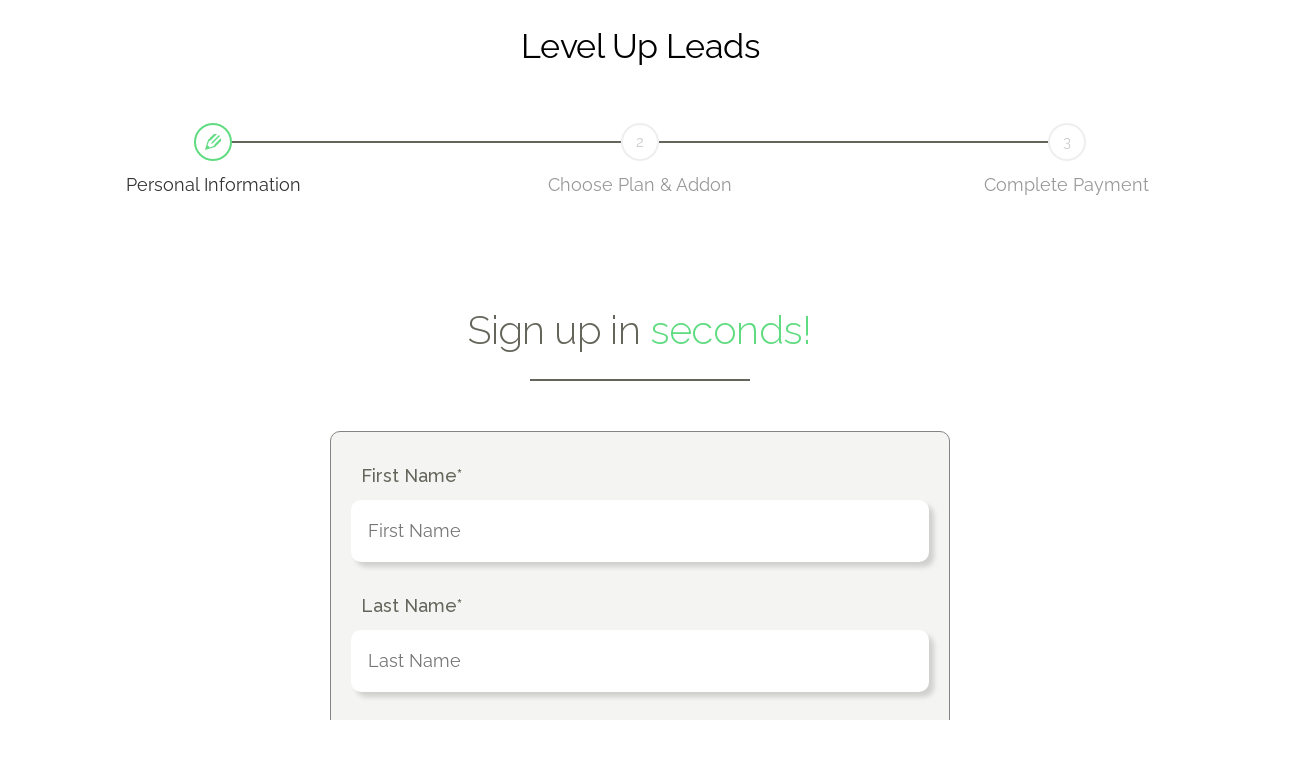

--- FILE ---
content_type: text/html; charset=utf-8
request_url: http://insurance-quotes-live.com/users/sign_up?plan=FEAQMP
body_size: 18325
content:
<!DOCTYPE html>
<html lang="en">
  <head>
    <meta charset="utf-8">
    <meta http-equiv="X-UA-Compatible" content="IE=edge">
    <meta name="viewport" content="width=device-width, initial-scale=1, shrink-to-fit=no">
    <meta name="csrf-param" content="authenticity_token" />
<meta name="csrf-token" content="zcv3mpyv_iTuFD3pQL3i6ZJCVDiPdysbmaUVZe1bzoXUraZN9_-AilqkjVqfXpumJvCkXCgh3nyLglKBQ2SxyQ" />
    
    <title>Level Up Leads</title>
    <link href="https://fonts.googleapis.com/css?family=Raleway:300,300i,400,400i,500,500i,600,600i,700,700i,800,800i,900,900i" rel="stylesheet">
    <link rel="stylesheet" media="all" href="/assets/login-5d034e0d30cbe1b51d7ba47134388be58d47b834727c7b7ed05360c19f0fe85d.css" />
    <script src="/packs/js/application-9cd58b757a3078288e06.js"></script>
    <script src="/assets/login-47cb5cf30846d34b2a85a2d8446af1dd34c5770e7f04ecc5826bc28f1f276d63.js"></script>
    <style type="text/css">
    .logo {
      position: absolute;
      right: 0;
      top: 30px;
      z-index: 99;
    }
    .logo-company-name h2{
      color: black;
      font-size: 34px;
      padding: 20px 0;
    }
    @media only screen and (max-width: 768px){
      .logo-company-name .logo, .company-logo .logo{
        left: 0;
        text-align: center;
      }
    }
      .signin_btn button, .log_in_button, .wizard > .actions > ul > li > a, .checkbox_green + p:before, .promocode_box a, .planprice, .order_total, .plan_choose, .hr-line, .btn-primary.active, .signup-box [type="radio"]:checked+label:after, .signup-box [type="radio"]:not(:checked)+label:after, .bg_light_green, .wizard > .actions > ul > li span.vit-btn-green {
        background: #5fdb80 !important;
        color: #f6f7fa !important;
      }
      .bg_light_green p, .planprice ul li, .order_total p, .order_total h4 {
        color: #f6f7fa !important;
      }
      input[type="text"]:focus, input[type="tel"]:focus, input[type="email"]:focus, input[type="password"]:focus, textarea:focus, select:focus, .btn-primary, .signup-box [type="radio"]:checked+label:before, .signup-box [type="radio"]:not(:checked)+label:before {
        border: 2px solid #5fdb80 !important;
      }
      .green, .plan_section .select2-selection--single .select2-selection__rendered, .amount, .welcome_message h1, .welcome_message h3, .amount_label, .plan-capsule label, .addons h2, .vit-txt-green{
        color: #5fdb80 !important;
      }
      .wizard > .steps > ul > li.current .number{
        border-color: #5fdb80 !important;
        color: #5fdb80 !important;
      }
      .wizard > .steps > ul > li.done .number{
        background-color: #5fdb80 !important;
        border-color: #5fdb80 !important;
      }
      .wizard > .steps > ul > li:before, .wizard > .steps > ul > li:after, .btn-add, .select2-results__option[aria-selected=true], .plan-capsule .btn-primary.active{
        background-color: #5fdb80 !important;
        color: #f6f7fa !important;
      }
      .wizard>.steps>ul>li.current:after, .wizard>.steps>ul>li.current ~ li:before, .wizard>.steps>ul>li.current ~ li:after{
        background-color: #65655b !important;
      }
      .pricing-boxes a:hover div.vit-bg-dark-gray {
        background-color: #5fdb80 !important;
      }
      #apply, .pay_btn{
        color: #65655b!important;
        background-color: #5fdb80 !important;
      }
      .checkmark_env{
        background-color: #5fdb80 !important;
        border: 1px solid #5fdb80 !important;
      }
      .signup-selection, .signup-box, .signup-video video{
        border: 1px solid #5fdb80 !important;
      }
      .plan-capsule .btn-primary {
        border: 2px solid #f6f7fa !important;
      }
      .signup-box [type="radio"]:checked + label::after, .btn_gray, .base-plan-box:hover {
        background: #f6f7fa !important;
      }
      .pri-signup-btn a:hover {
        color: #f6f7fa !important;
      }
      .bg_green, .btn_green, .pri-signup-btn a, .base-plan-box, .btn.vit-bg-green.btn-block {
        background: #5fdb80 !important;
        color: #f6f7fa !important;
      }
      .light-green-gradient {
        background: #5fdb80;
        background: -moz-linear-gradient(
          top,
          #5fdb80 0%,
          #f6f7fa 100%
        );
        background: -webkit-gradient(
          left top,
          left bottom,
          color-stop(0%, #5fdb80),
          color-stop(100%, #f6f7fa)
        );
        background: -webkit-linear-gradient(
          top,
          #5fdb80 0%,
          #f6f7fa 100%
        );
        background: -o-linear-gradient(
          top,
          #5fdb80 0%,
          #f6f7fa 100%
        );
        background: -ms-linear-gradient(
          top,
          #5fdb80 0%,
          #f6f7fa 100%
        );
        background: linear-gradient(
          to bottom,
          #5fdb80 0%,
          #f6f7fa 100%
        );
      }

      .light-gray-gradient {
        background: #5fdb80;
        background: -moz-linear-gradient(
          top,
          #5fdb80 0%,
          #5fdb80 100%
        );
        background: -webkit-gradient(
          left top,
          left bottom,
          color-stop(0%, #5fdb80),
          color-stop(100%, #f6f7fa)
        );
        background: -webkit-linear-gradient(
          top,
          #5fdb80 0%,
          #f6f7fa 100%
        );
        background: -o-linear-gradient(
          top,
          #5fdb80 0%,
          #f6f7fa 100%
        );
        background: -ms-linear-gradient(
          top,
          #5fdb80 0%,
          #f6f7fa 100%
        );
        background: linear-gradient(
          to bottom,
          #5fdb80 0%,
          #f6f7fa 100%
        );
      }

      .green-gradient {
        background: #5fdb80;
        background: -moz-linear-gradient(
          top,
          #5fdb80 0%,
          #f6f7fa 100%
        );
        background: -webkit-gradient(
          left top,
          left bottom,
          color-stop(0%, #5fdb80),
          color-stop(100%, #f6f7fa)
        );
        background: -webkit-linear-gradient(
          top,
          #5fdb80 0%,
          #f6f7fa 100%
        );
        background: -o-linear-gradient(
          top,
          #5fdb80 0%,
          #f6f7fa 100%
        );
        background: -ms-linear-gradient(
          top,
          #5fdb80 0%,
          #f6f7fa 100%
        );
        background: linear-gradient(
          to bottom,
          #5fdb80 0%,
          #f6f7fa 100%
        );
      }
</style>
  </head>
  <body>
        <div class="row">
          <div class="col-sm-12 logo-company-name">
            <div class="w-100 d-inline-block">
              <a href="/" class="text-center">
                <h2>Level Up Leads</h2>
              </a>
            </div>
          </div>
        </div>
    <!-- <script>
  fbq('track', 'ViewContent',{
    content_name: "Signup",
    referrer: document.URL,
  });
</script> -->
<div class="page-content" style="overflow: visible">
  <div class="content-wrapper">
    <div class="content-inner signup-content">
      <form class="signup_form_steps" id="new_user" action="/users" accept-charset="UTF-8" method="post"><input type="hidden" name="authenticity_token" value="KTWGGYVsRIcjLl9iUUr-nnHpA7SFEODiRT013sMzZ75_xZNYuMhPwgylaBNFAfwlWYFbtdg1Xo0bJdOAIvZksQ" />
        <input type="hidden" name="plan_id" id="plan_id" />
        <input type="hidden" name="private_label_company_id" id="private_label_company_id" value="597" />
        <input type="hidden" name="company_access_token" id="company_access_token" />
        <input type="hidden" name="invitation_token" id="invitation_token" />
        <input type="hidden" name="agency_id" id="agency_id" />
        <input type="hidden" name="is_valid_coupon" id="is_valid_coupon">
        <h6>Personal Information</h6>
          <style type="text/css">
  .option_button .validation-error-label {
    position: absolute;top: -25px;left: 165px;max-width: 100% !important;display: inline-block !important;width: 100%;
  }
</style>
<div class="field_set">
  <div class="title">
    <h2>Sign up in <span class="green">seconds!</span></h2>
  </div>
  <div class="col-md-6 offset-md-3 content_box fields-white px-3">
    <div class="row">
      <div class="col-md-12">
        <label for="user_first_name">First Name*</label>
        <input autofocus="autofocus" placeholder="First Name" type="text" name="user[first_name]" id="user_first_name" />
      </div>
      <div class="col-md-12">
        <label for="user_last_name">Last Name*</label>
        <input placeholder="Last Name" type="text" name="user[last_name]" id="user_last_name" />
      </div>
      <div class="col-md-12">
        <label for="user_email">Email*</label>
        <input placeholder="Email" onblur="duplicate_user(this.value);" value="" type="email" name="user[email]" id="user_email" />
      </div>
      <div class="col-md-12">
        <label for="user_contact_number">Phone*</label>
        <input placeholder="Phone" type="tel" name="user[contact_number]" id="user_contact_number" />
      </div>
      <div class="col-md-12">
        <div class="row">
          <div class="col-md-6">
            <label for="user_password">Password*</label>
            <input autocomplete="on" id="user_signup_password" placeholder="Password" type="password" name="user[password]" />
          </div>
          <div class="col-md-6">
            <label for="user_password_confirmation">Confirm Password*</label>
            <input autocomplete="on" placeholder="Confirm Password" type="password" name="user[password_confirmation]" id="user_password_confirmation" />
          </div>
        </div>
      </div>
      <div class="col-md-12">
        <label for="user_address">Address*</label>
        <textarea autocomplete="off" placeholder="Address" name="user[address]" id="user_address">
</textarea>
      </div>
      <div class="col-md-12">
        <label for="user_city">City*</label>
        <input autocomplete="off" placeholder="City" type="text" name="user[city]" id="user_city" />
      </div>
      <div class="col-md-12">
        <label for="user_state">State*</label>
        <select name="user[state]" id="user_state"><option value="1">Alabama</option>
<option value="2">Alaska</option>
<option value="3">Arizona</option>
<option value="4">Arkansas</option>
<option value="5">California</option>
<option value="6">Colorado</option>
<option value="7">Connecticut</option>
<option value="8">Delaware</option>
<option value="9">District of Columbia</option>
<option value="10">Florida</option>
<option value="11">Georgia</option>
<option value="12">Hawaii</option>
<option value="13">Idaho</option>
<option value="14">Illinois</option>
<option value="15">Indiana</option>
<option value="16">Iowa</option>
<option value="17">Kansas</option>
<option value="18">Kentucky</option>
<option value="19">Louisiana</option>
<option value="20">Maine</option>
<option value="21">Maryland</option>
<option value="22">Massachusetts</option>
<option value="23">Michigan</option>
<option value="24">Minnesota</option>
<option value="25">Mississippi</option>
<option value="26">Missouri</option>
<option value="27">Montana</option>
<option value="28">Nebraska</option>
<option value="29">Nevada</option>
<option value="30">New Hampshire</option>
<option value="31">New Jersey</option>
<option value="32">New Mexico</option>
<option value="33">New York</option>
<option value="34">North Carolina</option>
<option value="35">North Dakota</option>
<option value="36">Ohio</option>
<option value="37">Oklahoma</option>
<option value="38">Oregon</option>
<option value="39">Pennsylvania</option>
<option value="40">Rhode Island</option>
<option value="41">South Carolina</option>
<option value="42">South Dakota</option>
<option value="43">Tennessee</option>
<option value="44">Texas</option>
<option value="45">Utah</option>
<option value="46">Vermont</option>
<option value="47">Virginia</option>
<option value="48">Washington</option>
<option value="49">West Virginia</option>
<option value="50">Wisconsin</option>
<option value="51">Wyoming</option>
<option value="52">Guam</option>
<option value="53">Virgin Islands</option>
<option value="54">Puerto Rico</option>
<option value="55">NY Non-Bus</option>
<option value="71">NY Business</option></select>
      </div>
      <div class="col-md-12">
        <label for="user_zipcode">Zipcode*</label>
        <input autocomplete="off" placeholder="Zipcode" type="text" name="user[zipcode]" id="user_zipcode" />
        <input type="hidden" name="user[time_zone]" id="user_time_zone" />
      </div>

      <div class="col-md-12">
        <label for="env_name">Type of Business
          <p id="env_error" style="display:none;color: #ef5350; font-size: 18px;" class="ml-3">Type of business is required</p>
        </label>
        <div class="row">
            <span class="col-sm-6">
              <label class="option_button">
                <input type="checkbox" name="environments[]" id="environments_" value="LHA" class="checkbox_icon form-check-input business " />
                <span class="checkmark checkmark_env"></span>
                <p style="padding-left: 15px !important">Life &amp; Health Agent</p>
</label>            </span>
            <span class="col-sm-6">
              <label class="option_button">
                <input type="checkbox" name="environments[]" id="environments_" value="BGAIMO" class="checkbox_icon form-check-input business " />
                <span class="checkmark checkmark_env"></span>
                <p style="padding-left: 15px !important">BGA/IMO</p>
</label>            </span>
            <span class="col-sm-6">
              <label class="option_button">
                <input type="checkbox" name="environments[]" id="environments_" value="PCA" class="checkbox_icon form-check-input business " />
                <span class="checkmark checkmark_env"></span>
                <p style="padding-left: 15px !important">P-n-C Agency</p>
</label>            </span>
            <span class="col-sm-6">
              <label class="option_button">
                <input type="checkbox" name="environments[]" id="environments_" value="BCU" class="checkbox_icon form-check-input business " />
                <span class="checkmark checkmark_env"></span>
                <p style="padding-left: 15px !important">Bank/Credit Union</p>
</label>            </span>
            <span class="col-sm-6">
              <label class="option_button">
                <input type="checkbox" name="environments[]" id="environments_" value="GB" class="checkbox_icon form-check-input business " />
                <span class="checkmark checkmark_env"></span>
                <p style="padding-left: 15px !important">Group Benefits</p>
</label>            </span>
            <span class="col-sm-6">
              <label class="option_button">
                <input type="checkbox" name="environments[]" id="environments_" value="FA" class="checkbox_icon form-check-input business " />
                <span class="checkmark checkmark_env"></span>
                <p style="padding-left: 15px !important">Financial Advisor</p>
</label>            </span>
            <span class="col-sm-6">
              <label class="option_button">
                <input type="checkbox" name="environments[]" id="environments_" value="MB" class="checkbox_icon form-check-input business " />
                <span class="checkmark checkmark_env"></span>
                <p style="padding-left: 15px !important">Mortage Broker</p>
</label>            </span>
            <span class="col-sm-6">
              <label class="option_button">
                <input type="checkbox" name="environments[]" id="environments_" value="OTHR" class="checkbox_icon form-check-input business other-env" />
                <span class="checkmark checkmark_env"></span>
                <p style="padding-left: 15px !important">Other</p>
</label>            </span>
        </div>
        <input class="other-text" type="text" name="otherAnswer" style="display:none;" placeholder="Describe your Environment">
      </div>

      <div class="col-sm-12">
        <input tabindex="10" type="checkbox" class="checkbox_green" name="tc" id="tc">
        <p> I read <a href="javascript:void(0);"><span class="green" data-toggle="modal" data-target="#checkbox">Terms &amp; Conditions</span></a></p>&nbsp;<p>and<a href="javascript:void(0);"><span class="green" data-toggle="modal" data-target="#privacy"> Privacy &amp; Policy</span></a></p>&nbsp;
          <p>and&nbsp;<a href="/pricing" target="_blank"><span class="green">Pricing</span></a></p>
        <br>
        <p id="tc_error" style="display:none;color: #ff0000;"> Please Accept Terms And Conditions. </p>
      </div>
    </div>
  </div>
</div>

<h6>Choose Plan & Addon</h6>
<div class="field_set">
  <div class="col-sm-12 col-md-10 offset-md-1">
    <div class="signup-box">
      <div class="row">
        <div class="col-md-12">
          <div class="text-center bg-green plan_choose p-3 mb-3">
            <h2 class="choose-plan-title">Choose Your Base Plan</h2>
          </div>
          <div class="row bpad3">
            <div class="col-sm-12">
              <div class="form-group">
                <div class="signup-selection">
                  <div class="col-md-4 text-center">
                    <input id="life" name="feature" type="radio" value="L" class="feature-radio" >
                    <label for="life">Life</label>
                  </div>
                  <div class="col-md-4 text-center">
                    <input id="fex" name="feature" type="radio" value="F" class="feature-radio" checked="">
                    <label for="fex">Fex</label>
                  </div>
                  <div class="col-md-4 text-center">
                    <input id="medicare" name="feature" type="radio" value="M" class="feature-radio" >
                    <label for="medicare">Medicare</label>
                  </div>
                </div>
              </div>
            </div>

            <div class="col-sm-12 signup-video">
              <h3 class="text-center">Please watch 15 second video </h3>
              <video src="https://virtualinsurancetools.com/checkout_video.mp4" frameborder="0" width="100%" height="auto" id="direct-video-url" controls="controls" preload="false" playsinline="playsinline"></video>
            </div>

            <div class="col-sm-4 offset-sm-4">
              <div class="plan-capsule text-center">
                <label for="gender" class="text-center">Select Your Plan</label>
                <div class="btn-group btn-group-toggle" data-toggle="buttons">
                  <label id="m-label" class="btn btn-primary duration active">
                    <input type="radio" name="plan_mode" value="M" autocomplete="off" class="plan-duration" id="m-plan" onchange="get_plans()" checked=""> Monthly
                  </label>
                  <label class="btn btn-primary duration ">
                    <input type="radio" name="plan_mode" value="Y" autocomplete="off" class="plan-duration" onchange="get_plans()" > Annual
                  </label>
                </div>
              </div>
            </div>

            <div class="col-sm-12 plan-lists">
              <div class="row">
      <div class="plan_box_structure">
        <a href="javascript:;">
          <div class="plan_box bg_light_gray active-plan">
            <div id="LAQMP" class="title_box light-gray-gradient active-plan-title " name="plan" value="65" data-index="0" data-plan="65" data-amount="19.95" title="Life Agent Quoter">
              <h5>life agent quoter</h5>
            </div>
            <div class="price_tag light-gray-gradient active-plan-price">
              <h2 id="selected_plan_amt plan_19.95">$19.95</h2>
            </div>
          </div>
        </a>
      </div>
      <div class="plan_box_structure">
        <a href="javascript:;">
          <div class="plan_box bg_light_gray active-plan">
            <div id="GMGMP" class="title_box light-gray-gradient active-plan-title " name="plan" value="59" data-index="1" data-plan="59" data-amount="22.0" title="Get Me Going">
              <h5>get me going</h5>
            </div>
            <div class="price_tag light-gray-gradient active-plan-price">
              <h2 id="selected_plan_amt plan_22.0">$22</h2>
            </div>
          </div>
        </a>
      </div>
      <div class="plan_box_structure">
        <a href="javascript:;">
          <div class="plan_box bg_light_gray active-plan">
            <div id="IARMP" class="title_box light-gray-gradient active-plan-title " name="plan" value="60" data-index="2" data-plan="60" data-amount="39.0" title="I am Ready">
              <h5>i am ready</h5>
            </div>
            <div class="price_tag light-gray-gradient active-plan-price">
              <h2 id="selected_plan_amt plan_39.0">$39</h2>
            </div>
          </div>
        </a>
      </div>
      <div class="plan_box_structure">
        <a href="javascript:;">
          <div class="plan_box bg_light_gray active-plan">
            <div id="IADIMP" class="title_box light-gray-gradient active-plan-title " name="plan" value="61" data-index="3" data-plan="61" data-amount="79.0" title="I am Doing it">
              <h5>i am doing it</h5>
            </div>
            <div class="price_tag light-gray-gradient active-plan-price">
              <h2 id="selected_plan_amt plan_79.0">$79</h2>
            </div>
          </div>
        </a>
      </div>
      <div class="plan_box_structure">
        <a href="javascript:;">
          <div class="plan_box bg_light_gray active-plan">
            <div id="IGIMP" class="title_box light-gray-gradient active-plan-title " name="plan" value="62" data-index="4" data-plan="62" data-amount="99.0" title="I Got It">
              <h5>i got it</h5>
            </div>
            <div class="price_tag light-gray-gradient active-plan-price">
              <h2 id="selected_plan_amt plan_99.0">$99</h2>
            </div>
          </div>
        </a>
      </div>
</div>

<input type="hidden" name="subscription[plan_id]" id="subscription_plan_id" class="subcription-plan-id" />

<script>
  $(document).ready(function(){
    $('.active-plan').click(function() {
      change_active_plan($(this))
      set_plan_name_and_amounts()
      cal_final_amount()
    })
  })
  function change_active_plan(active_plan_object) {
    if ($.type(active_plan_object) == 'object') {
      /* add active class to plan */
      active_plan_object.find('.active-plan-title').removeClass('light-gray-gradient').addClass('light-green-gradient').addClass('selected-plan')
      active_plan_object.find('.active-plan-price').removeClass('light-gray-gradient').addClass('light-green-gradient')
      active_plan_object.removeClass('bg_light_gray').addClass('bg_light_green')

      /* remove active class from other plans */
      $('.active-plan').not(active_plan_object).each(function(index, value) {
        $(this).find('.active-plan-title').removeClass('light-green-gradient').removeClass('selected-plan').addClass('light-gray-gradient')
        $(this).find('.active-plan-price').removeClass('light-green-gradient').addClass('light-gray-gradient')
        $(this).removeClass('bg_light_green').addClass('bg_light_gray')
      });
      $('.subcription-plan-id').val($('.active-plan').find('.selected-plan').attr('data-plan'))
      get_addons()
    }
  }
</script>
<script>
//<![CDATA[
  $(document).ready(function(){
      $('.active-plan').each(function(index, value) {
        if ($(this).find('.selected-plan').attr('id') == 'FEAQMP') {
          change_active_plan($(this))
        }
      });
  })

//]]>
</script>
            </div>

            <div class="col-sm-12">
              <hr class= "hr-line" style="width: 100%; height: 2px; background-color: #b7d331; margin: 20px 0 0 0" />
            </div>

            <div class="col-md-12 addons">
              <h2>Add-ons</h2>
            </div>

            <div class="col-md-12 addon-block">
              <div id="plan_addons_list">
                <div class="row">
  <div class="col-md-12 text-center">
    <h3>No Addon Available!</h3>
  </div>
</div>

<script type="text/javascript">
  function set_addon_button(addon_checkbox){
    set_addon_and_amounts();

    cal_final_amount();
    var chk_id = addon_checkbox.id;
    if(addon_checkbox.checked){
      if($("#"+ chk_id).parent().hasClass('btn-add')){
        $("#"+ chk_id).parent().removeClass('btn-add');
        $("#"+ chk_id).parent().addClass('btn-del');
        $("#"+ chk_id).parent().find('span').text('DEL');
      }
    }
    else{
      $("#"+ chk_id).parent().removeClass('btn-del');
      $("#"+ chk_id).parent().addClass('btn-add');
      $("#"+ chk_id).parent().find('span').text('ADD');
    }
  }

  function set_addon_and_amounts(){
    var sel_addon_names = [];
    var sel_addon_amt = [];
    var chk_id, addon_id, addon_name, addon_names, addon_amt, total_addon_amt;

    $.each($(".addon_checkboxes:checked"), function(){
      chk_id = $(this).attr('id');
      addon_id = chk_id.split("_")[1];
      addon_name = $("#addon_div_"+ addon_id + " .addon_name").text();
      addon_amt = $("#addon_div_"+ addon_id + " .addon_amount").text();
      sel_addon_names.push(addon_name);
      sel_addon_amt.push(parseFloat(addon_amt).toFixed(2));
    });

    if(sel_addon_names.length > 0){
      addon_names = sel_addon_names.join(", ");
      $("#selected_addon_name").text("("+ addon_names + ")");
      total_addon_amt = cal_total_amount(sel_addon_amt);
      $("#selected_addon_amt").text("$"+total_addon_amt.toFixed(2));
    }
    else{
      $("#selected_addon_name").text("");
      $("#selected_addon_amt").text("$0.00");
    }
    if($(".promo_code").val() != ''){
      apply_promo_code();
    }
  }

  function cal_total_amount(amt_arr){
    var total_amt;
    total_amt = amt_arr.reduce(function(a, b) { return parseFloat(a) + parseFloat(b); }, 0);
    return total_amt;
  }
</script>
<script>
//<![CDATA[
    if($(".promo_code").val() == ""){
      $("#coupon_amt").text("-$0.00");
    }

//]]>
</script>
              </div>
            </div>
          </div>
        </div>
      </div>
    </div>

    <div class="promocode">
      <div class="row">
        <div class="col-md-12 text-right">
          <div class="promocode_box">
            <input type="text" placeholder="Enter Promocode" class="promo_code pull-left" name="final_coupon" onchange="enable_disable_button();">
            <a class="apply_promo_code" onclick="apply_promo_code();">Apply</a>
          </div>
        </div>
      </div>
    </div>

    <div class="planprice">
      <div class="row mx-0">
        <div class="col-md-12">
          <ul>
            <li>
              <div class="row">
                <div class="col-9">
                  <span id="selected_plan_name">BRONZE</span> Plan Price
                </div>
                <div class="col-3 text-right">
                  <span id="selected_plan_amt">-$0.00</span>
                </div>
              </div>
            </li>
            <li>
              <div class="row">
                <div class="col-9">
                  Add-ons <span id="selected_addon_name"></span>
                </div>
                <div class="col-3 text-right">
                  <span id="selected_addon_amt">-$0.00</span>
                </div>
              </div>
            </li>
            <li>
              <div class="row">
                <div class="col-9">
                  Promotional Discount
                </div>
                <div class="col-3 text-right">
                  <span id="coupon_amt">$0.00</span>
                </div>
              </div>
            </li>
            <li>
              <div class="row">
                <div class="col-9">
                  TOTAL AMOUNT
                </div>
                <div class="col-3 text-right">
                  <span id="final_total_amt">$0.00</span>
                </div>
              </div>
            </li>
          </ul>
        </div>
      </div>
    </div>
  </div>
</div>
<script>
//<![CDATA[


  function get_plans() {
    reset_all();
    cal_final_amount();
    var duration = $('.plan-duration:checked').val()
    var feature_type = $('.feature-radio:checked').val()
    $.ajax({
      url: "/fetch_plans",
      method: 'POST',
      dataType: 'script',
      beforeSend: function() {
       $('.plan-lists').block({message: "<h1>Fetching Plans...</h1>", css: {border: '0', backgroundColor: 'transparent', color: 'white'}, overlayCSS: {opacity: 0.8, '-moz-border-radius': '10px', '-webkit-border-radius': '10px'}})
      },
      data: {
        plan: 'FEAQMP',
        duration: duration,
        feature_type: feature_type
      },
      success: function(html) {
        $('.plan-lists').unblock()
      },
      error: function(xhr, ajaxOptions, thrownError) {
        $('.plan-lists').unblock()
      }
    });
  }

//]]>
</script>

<h6>Complete Payment</h6>
<div class="field_set">
  <div class="title">
    <h2>Complete <span class="green">Payment</span></h2>
  </div>
  <div class="col-md-6 offset-md-3 content_box fields-white px-2">
    <div class="row">
      <div class="col-md-12">
        <label for="holdername">Card Holder Name*</label>
        <input type="text" name="subscription[card_holder_name]" id="subscription_card_holder_name" value="" placeholder="Card holder name" />
      </div>
      <div class="col-md-12">
        <label for="cardnumber">Card Number*</label>
        <input type="text" name="subscription[card_number]" id="subscription_card_number" value="" placeholder="Card number" />
      </div>
      <div class="col-md-4">
        <label for="expdate">Expiration Date*</label>
        <select name="subscription[expiry_month]" class="" id="subscription_expiry_month">
          <option value="">Select Month</option>
              <option value="1">1 - January</option>
              <option value="2">2 - February</option>
              <option value="3">3 - March</option>
              <option value="4">4 - April</option>
              <option value="5">5 - May</option>
              <option value="6">6 - June</option>
              <option value="7">7 - July</option>
              <option value="8">8 - August</option>
              <option value="9">9 - September</option>
              <option value="10">10 - October</option>
              <option value="11">11 - November</option>
              <option value="12">12 - December</option>
        </select>
      </div>
      <div class="col-md-4">
        <label for="expdate">Expiration Date*</label>
        <select name="subscription[expiry_year]" class="" id="subscription_expiry_year">
          <option value="">Select Year</option>
              <option value="2026">2026</option>
              <option value="2027">2027</option>
              <option value="2028">2028</option>
              <option value="2029">2029</option>
              <option value="2030">2030</option>
              <option value="2031">2031</option>
              <option value="2032">2032</option>
              <option value="2033">2033</option>
              <option value="2034">2034</option>
              <option value="2035">2035</option>
              <option value="2036">2036</option>
              <option value="2037">2037</option>
              <option value="2038">2038</option>
              <option value="2039">2039</option>
              <option value="2040">2040</option>
              <option value="2041">2041</option>
              <option value="2042">2042</option>
              <option value="2043">2043</option>
              <option value="2044">2044</option>
              <option value="2045">2045</option>
              <option value="2046">2046</option>
              <option value="2047">2047</option>
              <option value="2048">2048</option>
              <option value="2049">2049</option>
              <option value="2050">2050</option>
              <option value="2051">2051</option>
              <option value="2052">2052</option>
              <option value="2053">2053</option>
              <option value="2054">2054</option>
              <option value="2055">2055</option>
              <option value="2056">2056</option>
              <option value="2057">2057</option>
              <option value="2058">2058</option>
              <option value="2059">2059</option>
              <option value="2060">2060</option>
              <option value="2061">2061</option>
              <option value="2062">2062</option>
              <option value="2063">2063</option>
              <option value="2064">2064</option>
              <option value="2065">2065</option>
              <option value="2066">2066</option>
              <option value="2067">2067</option>
              <option value="2068">2068</option>
              <option value="2069">2069</option>
              <option value="2070">2070</option>
              <option value="2071">2071</option>
              <option value="2072">2072</option>
              <option value="2073">2073</option>
              <option value="2074">2074</option>
              <option value="2075">2075</option>
              <option value="2076">2076</option>
        </select>
      </div>
      <div class="col-md-4">
        <label for="cvv">CVV*</label>
        <input type="password" name="subscription[cvc_number]" id="subscription_cvc_number" value="" placeholder="CVC/CVV number" />
      </div>
      <div class="col-md-12">
        <p id="coupon_error" class="coupon_msg" style="display: none"> Coupon Apply succesfully. </p>
        <p id="coupon_error_red" class="coupon_msg" style="display: none;color: rgb(255, 0, 0) !important;">No such coupon.</p>
      </div>
      <div class="order_total">
        <input type="hidden" name="plan_type" id="plan_type_hidden" value="monthly_plan">
        <div class="col-sm-12 clear_padding" id="coupon_discount">
          <div class="row">
            <div class="col-sm-6 col-xs-6 text-left">
              <p>TOTAL AMOUNT</p>
            </div>
            <div class="col-sm-6 col-xs-6 text-right">
              <h4 id="total_amt">$ 0.00</h4>
            </div>
          </div>
      </div>
      </div>
    </div>
  </div>
</div>
<script type="text/javascript">
  set_plan_name_and_amounts();
  cal_final_amount();

  function set_plan_name_and_amounts(){
    var sel_plan_name = $('.active-plan').find('.selected-plan h5').text()
    var sel_plan_amount = $('.active-plan').find('.selected-plan').attr('data-amount')
    var float_plan_amount;
    if(sel_plan_amount != ''){
      float_plan_amount = parseFloat(sel_plan_amount).toFixed(2);
    }
    $("#selected_plan_name").text(sel_plan_name.toUpperCase());
    $("#selected_plan_amt").text("$" + float_plan_amount);
  }

  $(document).ready(function () {
    $('.feature-radio').click(function () {
      get_plans()
    })
  })

  function get_addons() {
    reset_all();
    set_plan_name_and_amounts();
    cal_final_amount();
    var plan_id = $('.active-plan').find('.selected-plan').attr('data-plan')
    var duration = $('.plan-duration:checked').val()
    $.ajax({
      url: "/fetch_plan_addons",
      method: 'POST',
      dataType: 'script',
      beforeSend: function() {
        $('.addon-block').block({message: "<h1>Fetching Addons...</h1>", css: {border: '0', backgroundColor: 'transparent', color: 'white'}, overlayCSS: {opacity: 0.8, '-moz-border-radius': '10px', '-webkit-border-radius': '10px'}})
      },
      data: {
        duration: duration,
        plan_id: plan_id,
      },
      success: function(html) {
        $('.addon-block').unblock()
      },
      error: function(xhr, ajaxOptions, thrownError) {
        $('.addon-block').unblock()
      }
    });
  }

  function cal_final_amount(){
    var selected_plan_amt, selected_addon_amt, coupon_amt;
    var final_total_amt = 0.00;
    selected_plan_amt = $('.active-plan').find('.selected-plan').attr('data-amount')
    selected_addon_amt = $("#selected_addon_amt").text().split("$")[1];
    coupon_amt = $("#coupon_amt").text().split("$")[1];
    final_total_amt = parseFloat((parseFloat(selected_plan_amt) + parseFloat(selected_addon_amt)) - parseFloat(coupon_amt)).toFixed(2);
    $("#final_total_amt").text("$"+ final_total_amt);
    $("#total_amt").text($("#final_total_amt").text());
  }

  function reset_all(){
    $("#selected_addon_name").text("");
    $("#selected_addon_amt").text("$0.00");
    $("#coupon_amt").text("-$0.00");
    $(".promo_code").val("");
    $(".apply_promo_code").removeClass('btn disabled');
  }
  $(".other-env").click(function() {
    if ($('.other-env:checked').length) {
      $('.other-text').show()
    } else {
      $('.other-text').hide()
    }
  });
</script>
<script>
//<![CDATA[
  $(document).ready(function(){
      get_plans()
  })
    set_addon_and_amounts();
  function apply_promo_code(){
    var coupon_amt, duration, total_amount, selected_plan_amt, selected_addon_amt;
    $("#coupon_amt").text("-$0.00");
    cal_final_amount();
    coupon_amt = $(".promo_code").val();
    var duration = $('.plan-duration:checked').val()
    selected_plan_amt = $('.active-plan').find('.selected-plan').attr('data-amount')
    selected_addon_amt = $("#selected_addon_amt").text().split("$")[1];

    total_amount = (parseFloat(selected_plan_amt) + parseFloat(selected_addon_amt)).toFixed(2);

    if (coupon_amt != '') {
      $.ajax({
        url: "/apply_coupon_code",
        method: 'POST',
        dataType: 'script',
        data: {
          coupon_code: coupon_amt,
          duration: duration,
          total_amount: total_amount,
        },
        success: function(html){},
        error: function(xhr, ajaxOptions, thrownError) {}
      });
    } else {
      new PNotify({
        title: 'Alert',
        text: 'Please enter coupon code.',
        icon: 'icon-warning2',
        type: 'error',
        addclass: 'bg-warning'
      });
    }
  }

//]]>
</script>
</form>    </div>
  </div>
</div>

<div class="modal fade copy_modal" id="checkbox" role="dialog">
  <div class="modal-dialog modal-dialog-centered modal-dialog-scrollable">
    <div class="modal-content">
      <div class="modal-header vit-bg-green">
        <h5 class="modal-title">Terms &amp; Conditions</h5>
        <button type="button" class="close" data-dismiss="modal">&times;</button>
      </div>
      <div class="modal-body">
        <div class="privacy-term col-sm-12">
	<p>Please read the following Terms of Use carefully before continuing. By accepting use of our Website, you acknowledge your acceptance of these terms:</p>
	<h3>1. Please read the following Terms of Use carefully before continuing. By accepting use of our Website, you acknowledge your acceptance of these terms:</h3>
	<p>These Terms govern your use of the VIRTUAL INSURANCE TOOLS, LLC ("VIT") Web portal environment, which provides an easy-to-use, comprehensive online destination offering services and products tailored to the specific needs of our users (the "Program" or "Service").  This includes, but is not limited to, information, products and services for e-commerce insurance quoting technology for insurance agents to provide online quotes to their clients. These Terms, together with any such additional terms and conditions, are referred to as the "Terms".</p>

	<h3>2. MODIFICATION OF TERMS:</h3>
	<p>The VIT Web site is owned by Virtual Insurance Tools, LLC. ("Company").  The Company reserves the right, in its sole discretion, to change, modify, add, or remove portions of these Terms at any time, effective immediately upon notice published on the Site.  We suggest that you check these terms periodically for changes. Your continued use of the Web site constitutes your binding acceptance of these terms and conditions, including any changes or modifications made by the Company as discussed above.  If at any time these Terms are no longer acceptable to you, you must immediately cease all use of the Web site.</p>

	<h3>3. MODIFICATION OF WEBSITE, PROGRAM OR SERVICES:</h3>
	<p>The Company may change, suspend or discontinue any aspect of the Website, Program or Service at any time, including the availability of any Website, Program or Service, features or Content.  The Company may also impose limits on certain features and services or restrict your access to all or parts of the Website, Program, or Service without notice or liability.</p>

	<h3>4. SUBSCRIPTION POLICY:</h3>
	<p>Subscriptions are month-to-month. You may cancel your subscription at any time and such cancellation will go into effect the first day of the following month. There is no refunds for a partial month of service. Service will continue from the cancellation date through the last day of that month.</p>

	<h3>5. PRIVACY POLICY:</h3>
	<p>Any registration data and certain other information about you are subject to our privacy policy.  For more information, please view our privacy policy.</p>

	<h3>6. USE OF CONTENT:</h3>
	<p>You acknowledge that the Website, Program or Service may contain information, software, calculators, quoting tools, photographs, audio and video clips, graphics, links and other material (collectively, the "Content") that are the property of the Company or third parties who have authorized the appearance of their Content on this Site.  U.S. and international copyright, trademark or other intellectual property laws protect all Content.  All rights in Content are reserved by the Company.  You agree to comply with any additional copyright notices, information, or restrictions contained in any Content available on or accessed through the Website, Program or the Service.  Users of the Website, Program or Service may use the Content only as authorized by the Company.</p>
	<p>You shall not store electronically any significant portion of any Content.  Except as expressly permitted by copyright laws, no copying, storage, redistribution or publication of any Content is permitted without the express written consent of the Company or the owners of such Content or their authorized representatives, if other than the Company.</p>
	<p>You may not modify, publish, transmit, transfer or sell, reproduce, create derivative works from, distribute, perform, display, or in any way exploit any of the Content, in whole or in part, except as expressly permitted in these Terms.  Content consisting of downloadable software may not be reverse engineered unless specifically authorized by the Company.</p>
	<p>You, not the Company or the party credited as the provider of the Content, are liable for any damage resulting from any infringement of copyrights, proprietary intellectual property rights or any other harm arising from your failure to abide by the provisions by this section.</p>

	<h3>7. MANAGING CONTENT:</h3>
	<p>You may post using the Company's Program or Service any Content for which you have received express permission from the owner.  You assume all risk and responsibility for determining for the accuracy of the Content.  You grant to the Company an irrevocable, perpetual, non-exclusive, fully-paid, worldwide license to use the Content for the purposes of the Program or Service. You represent and warrant that you are authorized to grant all rights set forth in the preceding sentence.</p>
	<p>The Company does not and cannot review all Content posted by users on the Program or Service and is not responsible for such Content.  However, the Company reserves the right to delete, move or edit any Content that it may determine, in its sole discretion, violates these Terms or is otherwise unacceptable.  You shall remain solely responsible for all Content posted by you.  The Company shall have the right, but not the obligation, to correct any errors or omissions in any Content, as it may determine in its sole discretion.</p>
	<p>You are solely responsible for all Content you post on the Program or Service. You can be held legally liable for all Content you post on the Service.  Without limiting the foregoing, you may be held legally accountable if any Content you post on the Service without the permission of the author or owner, or defamatory comments. The Company is not responsible to you for any loss of data resulting from network or system outages, file corruption, viruses or any other reasons.</p>

	<h3>8. RULES OF CONDUCT FOR POSTING CONTENT:</h3>
	<p>You shall not post on the Service any Content that is</p>
	<p>Inaccurate or for which you do not have permission to post;<br>
		libelous, defamatory, obscene, pornographic, abusive, harassing or threatening;<br>
		contains viruses or other contaminating or destructive features;<br>
		violates the rights of others, such as Content that infringes any copyright, trademark, patent, trade secret or violates any right of privacy or publicity; or <br>
		otherwise violates any applicable law.  You may not post on the Program or Service any links to any external Internet Sites that are obscene or pornographic.  You shall not use the Program or Service for any commercial purpose, to distribute any advertising or solicitation of funds or goods and services or to solicit users to join competitive online services.
	</p>

	<h3>9. ENDORSEMENT</h3>
	<p>The Company does not represent or endorse the accuracy or reliability of any Content posted and you acknowledge that any reliance upon such Content shall be at your own risk.  Any Content placed online by users are the views of the user posting the statement, and do not represent the views of the Company.</p>
	<p>The Program or Service may contain links to Sites on the Internet which are owned and operated by third parties (the "External Sites").  You acknowledge that the Company is not responsible for the availability of, or the Content located on or through, any External Site.  You should contact the Site Administrator or Webmaster for any such External Site if you have any concerns regarding such links of the Content located on such External Site.</p>

	<h3>10. LIMITATION OF LIABILITY AND DISCLAIMER OF WARRANTIES:</h3>
	<p>NEITHER THE COMPANY, NOR ANY OF ITS RESPECTIVE OFFICERS, DIRECTORS, MEMBERS, EMPLOYEES, AGENTS, SUPPLIERS, CUSTOMERS OR ANY CONTRIBUTOR, (COLLECTIVELY THE "COMPANY PARTIES") GUARANTEES THE ACCURACY, COMPLETENESS OR USEFULNESS OF ANY OF THE CONTENT, NOR ITS FITNESS FOR ANY PARTIULAR PURPOSE.  NONE OF THE COMPANY PARTIES WILL BE LIABLE FOR ANY LOSS OR DAMAGE CAUSED BY YOUR RELIANCE ON INFORMATION OBTAINED THROUGH THE SERVICE.  IT IS YOUR RESPONSIBILITY TO EVALUATE THE ACCURACY, COMPLETENESS OR USEFULNESS OF ANY INFORMATION, INSTRUCTION, OPINION OR ADVICE CONTAINED IN THE CONTENT.</p>
	<p>THE SERVICES BEING PROVIDED TO YOU ARE ON AN "AS IS" AND "BEST EFFORTS" BASIS.  NONE OF THE COMPANY PARTIES WARRANT THAT THE SERVICE WILL BE UNINTERRUPTED OR ERROR FREE OR THAT THE SERVICE AND THE SERVER ARE FREE OF COMPUTER VIRUSES OR OTHER HARMFUL ELEMENTS.  NONE OF THE COMPANY PARTIES MAKE ANY WARRANTIES WITH RESPECT TO ANY RESULT THAT MAY BE OBTAINED FROM THE USE OF THE SERVICE.  ALL THE COMPANY PARTIES HEREBY DISCLAIM ALL WARRANTIES, EXPRESS OR IMPLIED, IN CONNECTION WITH THE SERVICE AND THE CONTENT, INCLUDING, WITHOUT LIMITATION, THE IMPLIED WARRANTY OF MERCHANTABILTIY AND FITNESS FOR A PARTICULAR PURPOSE AND NON-INFRINGMENT OF THIRD-PARTY RIGHTS.</p>
	<p>NO ADVICE, INSTRUCTION OR INFORMATION GIVEN BY ANY OF THE COMPANY PARTIES SHALL CREATE A WARRANTY, NOR SHALL YOU RELY ON SUCH INFORMATION, INSTRUCTION OR ADVICE.  IN NO EVENT, SHALL ANY OF THE COMPANY PARTIES BE LIABLE FOR ANY DIRECT, INDIRECT, INCIDENTAL, SPECIAL OR CONSEQUENTIAL DAMAGES ARISING OUT OF OR RELATING TO THE CONTENT OR SERVICE, WHETHER BASED ON WARRANTY, CONTRACT, TORT OR ANY OTHER LEGAL THEORY.  BECAUSE SOME JURISDICTIONS MAY NOT ALLOW THE EXCLUSION OR LIMIATIONS OF LIABILITY FOR NEGLIGENCE, CONSEQUENTIAL OR INCIDENTAL DAMAGES, IN SUCH JURIDICTIONS THE COMPANY PARTIES LIABILITY IS LIMITED TO THE GREATEST EXTENT PERMITTED BY LAW.  YOUR SOLE REMEDY FOR DISSATISFACTION WITH THE SERVICE IS TO STOP USING THE SERVICE.</p>

	<h3>11. INDEMNITY:</h3>
	<p>You agree to indemnify, defend and hold harmless the Company and its employees, officers, members, directors, owners, agents, information providers, Customers and licensors, to the fullest extent lawful, from and against all loss, liability, claim, damage, cost, judgment, penalty and expense (including all attorney's fees), promptly as incurred, directly or indirectly based upon, or arising out of the Program or Service, or in connection with your violation of these Terms.  The Company reserves the right to assume the exclusive defense and control of any matter otherwise subject to indemnification by you, and in such case, you agree to cooperate with the Company's defense of such claim and to reimburse the Company for the costs and expenses of such defense.</p>

	<h3>12. TERMINATION OF SERVICE BY COMPANY</h3>
	<p>You agree that the Company, in its sole discretion, may terminate your access or use of the Service, and remove and discard any Content within the Service, for any reason, including, without limitation, for lack of use or if the Company believes that you have violated or acted inconsistently with the Terms.  The Company reserves the right, in its sole discretion, to restrict, suspend or terminate your access to all or any part of the Service at any time for any reason without prior notice or liability.  The Company may suspend or discontinue all or any aspect of the Service at any time, including the availability of any feature, program, service, database, or Content, without prior notice or liability.</p>

	<h3>13. DEALING WITH THIRD PARTIES & AFFILIATE RELATIONSHIPS</h3>
	<p>Your correspondence or business dealings with, or participation in the promotions of third parties found on or through the Service, including payment and delivery of related goods or services, and any other terms, conditions, warranties or representations associated with such dealings, are solely between you and such third party or affiliate.  You agree that the Company shall not be responsible or liable for any loss or damage of any sort incurred as the result of any such dealings or as the result of the presence of such third parties on the Service.</p>

	<h3>14. MISCELLANEOUS</h3>
	<p>These Terms shall be construed in accordance with the laws of the State of Iowa, without reference to conflicts of laws principles. By use of the Website, the parties irrevocably consent to the exclusive jurisdiction in the federal or state court of Polk County, Iowa, and waive all defenses to such exclusive jurisdiction, including but not limited to, lack of personal jurisdiction or that it is an inconvenient forum. These Terms constitute the entire agreement between you and us with respect to the subject matter hereof.  The rights and obligations provided herein may not be assigned or delegated.  If any inconsistency exists between the terms of these Terms and Conditions and any additional terms and conditions posted on the Service, such terms shall be interpreted as to eliminate any inconsistency, if possible, and otherwise, the additional terms and conditions shall control.</p>
</div>
      </div>
      <div class="modal-footer">
        <button type="button" class="btn btn-link vit-bg-dark-gray text-white"  data-dismiss="modal">Close</button>
      </div>
    </div>
  </div>
</div>

<div class="modal fade copy_modal" id="privacy" role="dialog">
  <div class="modal-dialog modal-dialog-centered modal-dialog-scrollable">
    <div class="modal-content">
      <div class="modal-header vit-bg-green">
        <h5 class="modal-title">Privacy &amp; Policy</h5>
        <button type="button" class="close" data-dismiss="modal">&times;</button>
      </div>
      <div class="modal-body">
        <div class="privacy-term col-sm-12">

	<p>VIRTUAL INSURANCE TOOLS, LLC ("VIT") values the privacy of its Web portal and the viewers of its Web site. Any of the following personal information that may be made available to VIT when browsing or navigating the site shall be kept confidential:</p>

	<ul>
		<li>First and last name</li>
		<li>Company, home, postal or other physical address</li>
		<li>Other contact information, for example, telephone number, fax number, email address, and other similar information</li>
		<li>Title or position in a company or an organization</li>
		<li>Occupation</li>
		<li>Industry</li>
		<li>Personal interests</li>
		<li>Any other information needed to provide a service you requested including financial information.</li>
	</ul>

	<p>Examples of scenarios where our visitors provide their personal information include, but may not be limited, to:</p>

	<ul>
		<li>Emailing, calling or communicating with VIT.</li>
		<li>Posting a question or comment through our website.</li>
		<li>Requesting literature.</li>
		<li>Registering to attend a seminar or any event.</li>
		<li>Participating in an online survey.</li>
		<li>Requesting inclusion in an email or other mailing list.</li>
		<li>Submitting an entry for a contest or other promotions.</li>
		<li>Logging in to the site, thus requiring a user name and/or a password.</li>
		<li>Any other business-related reason.</li>
	</ul>

	<p>VIT does not intend to transfer your personal and business information to third parties without your consent, except under the limited conditions described under the discussion entitled "Information Sharing and Disclosure" below. If you choose to provide us with your personal information, we may transfer that information, within VIT or to a third party service provider as necessary.</p>

	<h3>Domain Information Collection</h3>

	<p>VIT may collect domain information to enable us to analyze how our visitors use this site. This data enables us to become more familiar with which people visit our site, how often they visit, and what parts of the site they visit most often. VIT uses this information to improve its Web-based offerings. This information is collected automatically and requires no action on your part.</p>

	<h3>Password and Account</h3>
	<p>You are solely responsible for maintaining the confidentiality of your account and password and for restricting access to your computer, and you agree to accept responsibility for all activities that occur under your account or password. You may not assign or otherwise transfer your account to any other person or entity. VIT is not responsible for third party access to your account that results from fraud, theft or other misappropriation of your account. VIT may cancel your account in its sole discretion.</p>

	<h3>Use of Cookies and Tracking User Traffic</h3>
	<p>Some pages on this site may use "cookies"— small files that the site places on your hard drive for identification purposes. A cookie file can contain information such as a user ID to track the pages visited, but the only personal information a cookie can contain is information you supply yourself. These files are used for site registration and customization the next time you visit us. Some parts of the site may also use cookies to track user traffic patterns. VIT does this in order to determine the usefulness of our Website information to our users and to see how effective our navigational structure is in helping users reach that information. Please note that cookies cannot read data off of your hard drive. Your Web browser may allow you to be notified when you are receiving a cookie, giving you the choice to accept it or not. If you prefer not to receive cookies while browsing our Web site, you can set your browser to warn you before accepting cookies and refuse the cookie when your browser alerts you to its presence. You can also refuse all cookies by turning them off in your browser, but by not accepting cookies, some pages may not fully function and you may not be able to access certain information on this site.</p>

	<h3>Information Sharing and Disclosure</h3>
	<p>Your personal and business information is not shared outside VIT without your permission, except under conditions listed below:</p>

	<ul>
		<li>You consent to share your information to a third party service provider working on our behalf to serve you.</li>
		<li>Requiring us to provide you with a third party product or service.</li>
		<li>In the event our Company is sold to a third party purchaser.</li>
	</ul>

	<p>VIT may also disclose your personal or business information, if required to do so by law, or in urgent circumstances, to protect personal safety, the public or our sites.</p>

	<h3>Internet Security</h3>
	<p>VIT strives to protect your personal information; however, we urge you to take every precaution to protect your personal data when you are on the Internet. Change your passwords often, use a combination of letters.</p>

	<h3>Protecting the Privacy of Children</h3>
	<p>Children under 13 years old are not the target audience for our Website. To protect their privacy, VIT does not solicit the personal information from these children. If you are under the age of 18, you may not use the VIT Website without the supervision or permission of your parent or guardian.</p>

	<h3>Links to Third Party Sites</h3>
	<p>The VIT site may contain links to other sites. VIT does not share your personal information with those Websites and is not responsible for their privacy practices. We encourage you to learn about the privacy policies of those companies if necessary.</p>

	<h3>Changes to this Privacy Policy</h3>
	<p>VIT reserves the right to change, modify or update this policy at any time without notice. Any substantial changes in the way we use your personal information will be posted on this site. If you have questions or concerns about our Privacy Policy, please email us at the contact information on the site.</p>
</div>
      </div>
      <div class="modal-footer">
        <button type="button" class="btn btn-link vit-bg-dark-gray text-white"  data-dismiss="modal">Close</button>
      </div>
    </div>
  </div>
</div>

<script type="text/javascript">
  var timezone = jstz.determine();
  $("#user_time_zone").val(timezone.name());
</script>

<script type="text/javascript">
$(".plan_detail").trigger('click');
var form = $(".signup_form_steps");

  $(".signup_form_steps").steps({
  headerTag: "h6",
  bodyTag: "div",
  transitionEffect: "fade",
  titleTemplate: '<span class="number">#index#</span> #title#',
  autoFocus: true,
  showFinishButtonAlways: false,
  labels: {
    previous: $('html').attr('dir') == 'rtl' ? '<span class="btn vit-btn-light-gray border btn-lg">PREVIOUS</span>' : '<span class="btn vit-btn-light-gray border btn-lg"> PREVIOUS</span>',
    next: $('html').attr('dir') == 'rtl' ? '<span class="btn vit-btn-green border border-dark btn-lg">Next</span>' : '<span class="btn vit-btn-green border border-dark btn-lg">NEXT </span>',
    finish: '<span class="btn vit-btn-green border border-dark btn-lg">FINISH</span>'
  },
  onStepChanging: function (event, currentIndex, newIndex) {
    if (currentIndex == 0 && newIndex == 1)
    {
      var inp = $("#user_email");
      var email = inp.val();

      var check = $('input[name="environments[]"]').filter(":checked").map(function () {return $(this).val()}).get().length
      if (check > 0) {
        $("#env_error").hide();
      }
      else{
        $("#env_error").show();
        return false;
      }

      var b = document.getElementById("tc").checked;
      if (b == false)
      {
        $("#tc_error").show();
        return false;
      }
      else
      {
        $("#tc_error").hide();
      }

    }
    if (currentIndex > newIndex) {
      return true;
    }
    if (currentIndex < newIndex) {
      form.find(".body:eq(" + newIndex + ") label.error").remove();
      form.find(".body:eq(" + newIndex + ") .error").removeClass("error");
    }
    form.validate().settings.ignore = ":disabled,:hidden";
    return form.valid();
  },

  onStepChanged: function (event, currentIndex, priorIndex) {
  },

  onFinishing: function (event, currentIndex) {
    if($('input[name="subscription[plan_id]"]').val() == undefined )
    {
      $("#error_package").show();
      new PNotify({
          title: 'Alert',
          text: 'Please Select Package*.',
          icon: 'icon-warning2',
          type: 'error',
          addclass: 'bg-warning'
      });
      return false;
    }
    else
    {
      $("#error_package").hide();
      return true;
    }
    form.validate().settings.ignore = ":disabled";
    return form.valid();
  },

  onFinished: function (event, currentIndex) {
    $(".signup_form_steps").submit();
    var submit_success = $(".signup_form_steps").valid();
    if(submit_success == true){
      $('[href*="finish"]').addClass('btn disabled');
      $('[href*="finish"]').text("Processing...");
    }
  },
});

$("#plan_dropdown").select2({
  minimumResultsForSearch: -1,
  //width: '150px',
});

$("#enviornment_drop").select2();
$("#duration_ddl").select2({
  minimumResultsForSearch: -1,
  //width: '150px',
});


$(".signup_form_steps").validate({
  ignore: 'input[type=hidden], .select2-search__field', // ignore hidden fields
  errorClass: 'validation-invalid-label',
  successClass: 'validation-valid-label',
  highlight: function(element, errorClass) {
      $(element).removeClass(errorClass);
  },
  unhighlight: function(element, errorClass) {
      $(element).removeClass(errorClass);
  },
  // Different components require proper error label placement
  errorPlacement: function(error, element) {
    // Styled checkboxes, radios, bootstrap switch
    if (element.parents('div').hasClass("checker") || element.parents('div').hasClass("choice") || element.parent().hasClass('bootstrap-switch-container') ) {
        if(element.parents('label').hasClass('checkbox-inline') || element.parents('label').hasClass('radio-inline')) {
            error.appendTo( element.parent().parent().parent().parent() );
        }
         else {
            error.appendTo( element.parent().parent().parent().parent().parent() );
        }
    }
    // Unstyled checkboxes, radios
    else if (element.parents('div').hasClass('checkbox') || element.parents('div').hasClass('radio')) {
        error.appendTo( element.parent().parent().parent() );
    }

    // Input with icons and Select2
    else if (element.parents('div').hasClass('has-feedback') || element.hasClass('select2-hidden-accessible')) {
        error.appendTo( element.parent() );
    }
    // Inline checkboxes, radios
    else if (element.parents('label').hasClass('checkbox-inline') || element.parents('label').hasClass('radio-inline')) {
        error.appendTo( element.parent().parent() );
    }
    // Input group, styled file input
    else if (element.parent().hasClass('uploader') || element.parents().hasClass('input-group')) {
        error.appendTo( element.parent().parent() );
    }
    else {
        error.insertAfter(element);
    }
  },
  rules: {
    "user[email]": {
      required: true,
      email: true,
    },
    "user[password]": {
      required: true,
      minlength: 6,
    },
    "user[password_confirmation]": {
      required: true,
      minlength: 6,
      equalTo: "#user_signup_password"
    },
    "user[first_name]": {
      required: true,
    },
    "user[last_name]": {
      required: true,
    },
    "user[contact_number]": {
      required: true,
      minlength: 15,
      maxlength: 15,
    },
    "user[address]": {
      required: true,
    },
    "user[state]": {
      required: true,
    },
    "user[city]": {
      required: true,
    },
    "user[zipcode]": {
      required: true,
      digits: true,
      minlength: 5,
    },
    "subscription[plan_id]": {
      required: true,
    },
    "subscription[card_holder_name]": {
      required: true,
    },
    "subscription[card_number]": {
      required: true,
      digits: true,
      minlength: 12,
      maxlength: 19,
    },
    "subscription[expiry_month]": {
      required: true,
    },
    "subscription[expiry_year]": {
      required: true,
    },
    "subscription[cvc_number]": {
      required: true,
      digits: true,
      minlength: 3,
      maxlength: 4,
    },
    "otherAnswer": {
      required: true,
    },
  },
  messages: {
    "user[email]": {
      required: "Email is required.",
    },
    "user[password]": {
      required: "Password is required.",
    },
    "user[password_confirmation]": {
      required: "Confirm password is required.",
    },
    "user[first_name]": {
      required: "First name is required.",
    },
    "user[last_name]": {
      required: "Last name is required.",
    },
    "user[contact_number]": {
      required: "Phone number is required.",
      minlength: "Please enter at least 10 characters.",
      maxlength: "Please enter no more than 10 characters.",
    },
    "user[address]": {
      required: "Address is required.",
    },
    "user[state]": {
      required: "State is required.",
    },
    "user[city]": {
      required: "City is required.",
    },
    "user[zipcode]": {
      required: "Zipcode is required.",
    },
    "subscription[plan_id]": {
      required: "Plan is required.",
    },
    "subscription[card_holder_name]": {
      required: "Card holder name is required.",
    },
    "subscription[card_number]": {
      required: "Card number is required.",
    },
    "subscription[expiry_month]": {
      required: "Expiry month is required.",
    },
    "subscription[expiry_year]": {
      required: "Expiry year is required.",
    },
    "subscription[cvc_number]": {
      required: "CVC/CVV number is required.",
    },
    "otherAnswer": {
      required: "Other field is required.",
    },
  },
});

function duplicate_user(email)
{
  if(email != "")
  {
    $.ajax({
      url: "/check_mail",
      method: 'GET',
      dataType: 'script',
      data:
      {
        email: email
      },
      success: function(html){
      },
      error: function(xhr, ajaxOptions, thrownError) {
        //alert(xhr.status);
        //alert(thrownError);
      }
    });
  }
}

function enable_disable_button(){
  jQuery('.promo_code').on('input propertychange paste', function() {
    $(".apply_promo_code").removeClass( "disabled" );
  });
}

function active_button(){
  jQuery('#discount').on('input propertychange paste', function() {
    $( "#coupon_error" ).hide();
    $("#coupon_error_red").hide();
    $( "#apply" ).removeClass( "disabled" );
  });
}

function apply_coupon(){
  var inp = $("#discount").val().replace(/\s/g,'');
  if (inp == "") {
    var at  = $('#total_amount').html();
    $('#total_amt').html(at);
    $('#coupon_amount').html("-$ 00.00");
    new PNotify({
        title: 'Alert',
        text: 'Please add coupon-code.',
        icon: 'icon-warning2',
        type: 'error',
        addclass: 'bg-warning'
    });
    // return false;
  }
  else
  {
    $.ajax({
      url: "/apply_coupon",
      method: 'GET',
      dataType: 'script',
      data:
      {
        coupon_code: $('#discount').val(),
        total_amount: document.getElementById('total_amount').innerHTML,
        plan_type: $('#plan_type_hidden').val(),
      },
      success: function(html){
      },
      error: function(xhr, ajaxOptions, thrownError) {
        //alert(xhr.status);
        //alert(thrownError);
      }
    });
  }
}

var monthly_plan_selected = 0;
var annual_plan_selected = 0;

$('input[type=radio][name="subscription[plan_id]"]').change(function() {
  $('#coupon_amount').html("$00.00");
  $('#coupon_error').hide();
});

if ($('input[name=plan_type]:checked').attr('id') == "monthly_plan")
{
  $('#plan_type_hidden').val('monthly_plan');
  $('div#yearly_plan [name="subscription[plan_id]"]').each(function() {
    annual_plan_selected = 0 ;
    document.getElementById(this.id).checked = false;
    monthly_plan_selected = monthly_plan_selected + 1 ;
    console.log("in:"+monthly_plan_selected);
    if(monthly_plan_selected == 1){
      $('#total_amount').html("$00.00");
      $('#total_amt').html("$00.00");
      $('#coupon_amount').html("$00.00");
      $("div#yearly_plan").hide();
      $("div#monthly_plan").show();
      // $("#discount").prop("disabled", true);
      // $('#apply').addClass("btn disabled");
    }
  });
}


function chnage_pacakge(id){
  $('#discount').val("");
  $('#coupon_error').hide();
  $('#coupon_error_red').hide();
  if(id == "monthly_plan")
  {
    $('#plan_type_hidden').val('monthly_plan');
    $('div#yearly_plan [name="subscription[plan_id]"]').each(function() {
      annual_plan_selected = 0;
      document.getElementById(this.id).checked = false;
      monthly_plan_selected = monthly_plan_selected + 1;
      if(monthly_plan_selected == 1){
        $('#total_amount').html("$00.00");
        $('#total_amt').html("$00.00");
        $('#coupon_amount').html("$00.00");
        $("div#yearly_plan").hide();
        $("div#monthly_plan").show();
        $("#discount").prop("disabled", true);
        $('#apply').addClass("btn disabled");
      }
    });
  }
  else
  {
    $('#plan_type_hidden').val('annual_plan');
    $('div#monthly_plan [name="subscription[plan_id]"]').each(function() {
      monthly_plan_selected = 0;
      document.getElementById(this.id).checked = false;
      annual_plan_selected = annual_plan_selected + 1;
      if(annual_plan_selected == 1){
        $('#total_amount').html("$00.00");
        $('#total_amt').html("$00.00");
        $('#coupon_amount').html("$00.00");
        $("div#monthly_plan").hide();
        $("div#yearly_plan").show();
        $("#discount").prop("disabled", true);
        $('#apply').addClass("btn disabled");
      }
    });
  }
}

$('#tc').click(function () {
  var $this = $(this);
  if ($this.is(':checked')) {
    $("#tc_error").hide();
  } else {
    $("#tc_error").show();
  }
});

// $('.checkbox_icon').click(function () {
//   var check = $('input[name="environments[]"]').filter(":checked").map(function () {return $(this).val()}).get().length
//   if (check > 0) {
//     $("#env_error").hide();
//   }
//   else{
//     $("#env_error").show();
//   }
// });

$('[name="subscription[card_number]"]').formatter({
  pattern: '{{9999999999999999999}}'
});

$('[name="subscription[cvc_number]"]').formatter({
  pattern: '{{9999}}'
});

$('#user_contact_number').formatter({
  pattern: '+1 {{999}} {{999}} {{9999}}'
});

$('#user_zipcode').formatter({
  pattern: '{{999999}}'
});

</script>
    <div class="container-fluid footer">
  <div class="container">
    <div class="row">
      <div class="col-sm-3"></div>
      <div class="col-sm-6 text-center">
        <h2>Contact Us</h2>

        <a class="green">
          Level Up Leads
        </a>

        <a class="green">
          Agent Name
        </a>

        <a class="green" href="mailto:info@levelup-crm.com">
            info@levelup-crm.com
        </a>

        <a class="green" href="tel:+1 234 567 8910">
            +1 234 567 8910
        </a>

        <a class="green">
          123 Address
        </a>
        <!-- <a href="#" onClick="open_modal('send_us_message');"><span class="green">Send us a message</span></a>  -->
        <a class="green">
          City, Texas, 12345
        </a>

              <a class="green" target="_blank" href="//www.website.com">
                www.website.com
</a>      </div>
    </div>
  </div>
</div>

<!-- Global site tag (gtag.js) - Google Analytics -->
<script async src="https://www.googletagmanager.com/gtag/js?id=UA-113507176-1"></script>
<script>
  window.dataLayer = window.dataLayer || [];
  function gtag(){dataLayer.push(arguments);}
  gtag('js', new Date());

  gtag('config', 'UA-113507176-1');
</script>

<script type="text/javascript">(function(d,s){var DID="90e42250-89f8-498b-a155-b62a4c7319a8";var js,fjs=d.getElementsByTagName(s)[0];js=d.createElement(s);js.async=1;js.src="https://track.cbdatatracker.com/Home?v=3&id='"+DID+"'";fjs.parentNode.insertBefore(js,fjs);}(document,'script'));</script>
    <script type="text/javascript">
	$(function() {
    var notice = '';
    if (notice != '') {
      new PNotify({
        title: 'Notice',
        text: notice,
        icon: 'icon-checkmark3',
        type: 'success',
        addclass: 'bg-success'
      });
    }
    var alert = '';
    if (alert != '') {
      new PNotify({
        title: 'Alert',
        text: alert,
        icon: 'icon-warning2',
        type: 'error',
        addclass: 'bg-warning'
      });
    }
  });
</script>
  </body>
</html>


--- FILE ---
content_type: text/css
request_url: http://insurance-quotes-live.com/assets/login-5d034e0d30cbe1b51d7ba47134388be58d47b834727c7b7ed05360c19f0fe85d.css
body_size: 136097
content:
@font-face{font-family:"Font Awesome 5 Solid";font-style:normal;font-weight:900;src:url(/assets/fa-solid-900-2dc3d811123b520571c6c4beb38ba7a7bfb300c655f164d0103ea799c7a03482.eot);src:url(/assets/fa-solid-900-2dc3d811123b520571c6c4beb38ba7a7bfb300c655f164d0103ea799c7a03482.eot?#iefix) format("embedded-opentype"),url(/assets/fa-solid-900-69d57b0950e88b602697a8350575671fa7a2d2f0d0c31cbd71fdea316ae7a2a5.woff2) format("woff2"),url(/assets/fa-solid-900-81fe0d56b9bbf1c071826bb6ce0ffe393d490dd8a1cbdf99cc7100558fc05d81.woff) format("woff"),url(/assets/fa-solid-900-22f423c310809d3fe6610a03090d691960bc3105a044535509db5f07af5eeaa9.ttf) format("truetype"),url(/assets/fa-solid-900-2b4d50941ba957df9abda2ecd8b82138e2875a924dc3f57fa3e59d90abbd828e.svg#fontawesome) format("svg")}@font-face{font-family:"Font Awesome 5 Free";font-style:normal;font-weight:400;src:url(/assets/fa-regular-400-e8b7273b11df167a1dfbe8512f8e51fad621522bfd06e05c617403d64325d6d1.eot);src:url(/assets/fa-regular-400-e8b7273b11df167a1dfbe8512f8e51fad621522bfd06e05c617403d64325d6d1.eot?#iefix) format("embedded-opentype"),url(/assets/fa-regular-400-9a543dd996222b0112f464abc5ec0d6cf637341174f9dc1be2c15b4f07e61ea6.woff2) format("woff2"),url(/assets/fa-regular-400-d24a7990c0b7452435277555735106df2f98a6d67470621b63b6b09b1a13327a.woff) format("woff"),url(/assets/fa-regular-400-2f3c99b9bd6da709acb6ba30fd2caefd9cc9fa5c7a47098305e83dd84cffaf29.ttf) format("truetype"),url(/assets/fa-regular-400-14a145e247ede9a67938d78df3c02f33c7d688e2a9241ad1baf8ee80cb14c933.svg#fontawesome) format("svg")}@font-face{font-family:"Font Awesome 5 Brands";font-style:normal;font-weight:400;src:url(/assets/fa-brands-400-197b355cb49fd4fb93a92cae043d70e91576963b900058b79221fa952f3a04ef.eot);src:url(/assets/fa-brands-400-197b355cb49fd4fb93a92cae043d70e91576963b900058b79221fa952f3a04ef.eot?#iefix) format("embedded-opentype"),url(/assets/fa-brands-400-4f8dd5de8948f5653173dc933ef71f4b23cade020817636ffabf2d48d7ca95b4.woff2) format("woff2"),url(/assets/fa-brands-400-5f1712d8881fdaccaf50cc7cac7ddeacbcd1b09ce9c4b059a388b6b2c530f2a7.woff) format("woff"),url(/assets/fa-brands-400-d805b7280a1a2e05257a10104064290fa09caaf54527d9b832a12839400e8b39.ttf) format("truetype"),url(/assets/fa-brands-400-21590065a54bf89edac4906cd9ec98c475f8c61d7641523392f9a3213be7d747.svg#fontawesome) format("svg")}.fa,.fab,.fal,.far,.fas{display:inline-block;font-size:1rem;font-style:normal;font-variant:normal;min-width:1em;vertical-align:middle;position:relative;top:-1px;text-rendering:auto;line-height:1;-webkit-font-smoothing:antialiased;-moz-osx-font-smoothing:grayscale}.fa,.fas{font-family:"Font Awesome 5 Solid";font-weight:900}.far{font-family:"Font Awesome 5 Free";font-weight:400}.fab{font-family:"Font Awesome 5 Brands"}.fa-1x{font-size:1rem}.fa-1-5x{font-size:1.5rem}.fa-2x{font-size:2rem}.fa-2-5x{font-size:2.5rem}.fa-3x{font-size:3rem}.fa-3-5x{font-size:3.5rem}.fa-4x{font-size:4rem}.fa-4-5x{font-size:4.5rem}.fa-5x{font-size:5rem}.fa-5-5x{font-size:5.5rem}.fa-rotate-90{-webkit-transform:rotate(90deg);transform:rotate(90deg)}.fa-rotate-180{-webkit-transform:rotate(180deg);transform:rotate(180deg)}.fa-rotate-270{-webkit-transform:rotate(270deg);transform:rotate(270deg)}.fa-flip-horizontal{-webkit-transform:scale(-1, 1);transform:scale(-1, 1)}.fa-flip-vertical{-webkit-transform:scale(1, -1);transform:scale(1, -1)}.fa-flip-horizontal.fa-flip-vertical{-webkit-transform:scale(-1, -1);transform:scale(-1, -1)}.fa-500px:before{content:"\f26e"}.fa-accessible-icon:before{content:"\f368"}.fa-accusoft:before{content:"\f369"}.fa-acquisitions-incorporated:before{content:"\f6af"}.fa-ad:before{content:"\f641"}.fa-address-book:before{content:"\f2b9"}.fa-address-card:before{content:"\f2bb"}.fa-adjust:before{content:"\f042"}.fa-adn:before{content:"\f170"}.fa-adversal:before{content:"\f36a"}.fa-affiliatetheme:before{content:"\f36b"}.fa-air-freshener:before{content:"\f5d0"}.fa-algolia:before{content:"\f36c"}.fa-align-center:before{content:"\f037"}.fa-align-justify:before{content:"\f039"}.fa-align-left:before{content:"\f036"}.fa-align-right:before{content:"\f038"}.fa-alipay:before{content:"\f642"}.fa-allergies:before{content:"\f461"}.fa-amazon:before{content:"\f270"}.fa-amazon-pay:before{content:"\f42c"}.fa-ambulance:before{content:"\f0f9"}.fa-american-sign-language-interpreting:before{content:"\f2a3"}.fa-amilia:before{content:"\f36d"}.fa-anchor:before{content:"\f13d"}.fa-android:before{content:"\f17b"}.fa-angellist:before{content:"\f209"}.fa-angle-double-down:before{content:"\f103"}.fa-angle-double-left:before{content:"\f100"}.fa-angle-double-right:before{content:"\f101"}.fa-angle-double-up:before{content:"\f102"}.fa-angle-down:before{content:"\f107"}.fa-angle-left:before{content:"\f104"}.fa-angle-right:before{content:"\f105"}.fa-angle-up:before{content:"\f106"}.fa-angry:before{content:"\f556"}.fa-angrycreative:before{content:"\f36e"}.fa-angular:before{content:"\f420"}.fa-ankh:before{content:"\f644"}.fa-app-store:before{content:"\f36f"}.fa-app-store-ios:before{content:"\f370"}.fa-apper:before{content:"\f371"}.fa-apple:before{content:"\f179"}.fa-apple-alt:before{content:"\f5d1"}.fa-apple-pay:before{content:"\f415"}.fa-archive:before{content:"\f187"}.fa-archway:before{content:"\f557"}.fa-arrow-alt-circle-down:before{content:"\f358"}.fa-arrow-alt-circle-left:before{content:"\f359"}.fa-arrow-alt-circle-right:before{content:"\f35a"}.fa-arrow-alt-circle-up:before{content:"\f35b"}.fa-arrow-circle-down:before{content:"\f0ab"}.fa-arrow-circle-left:before{content:"\f0a8"}.fa-arrow-circle-right:before{content:"\f0a9"}.fa-arrow-circle-up:before{content:"\f0aa"}.fa-arrow-down:before{content:"\f063"}.fa-arrow-left:before{content:"\f060"}.fa-arrow-right:before{content:"\f061"}.fa-arrow-up:before{content:"\f062"}.fa-arrows-alt:before{content:"\f0b2"}.fa-arrows-alt-h:before{content:"\f337"}.fa-arrows-alt-v:before{content:"\f338"}.fa-assistive-listening-systems:before{content:"\f2a2"}.fa-asterisk:before{content:"\f069"}.fa-asymmetrik:before{content:"\f372"}.fa-at:before{content:"\f1fa"}.fa-atlas:before{content:"\f558"}.fa-atom:before{content:"\f5d2"}.fa-audible:before{content:"\f373"}.fa-audio-description:before{content:"\f29e"}.fa-autoprefixer:before{content:"\f41c"}.fa-avianex:before{content:"\f374"}.fa-aviato:before{content:"\f421"}.fa-award:before{content:"\f559"}.fa-aws:before{content:"\f375"}.fa-backspace:before{content:"\f55a"}.fa-backward:before{content:"\f04a"}.fa-balance-scale:before{content:"\f24e"}.fa-ban:before{content:"\f05e"}.fa-band-aid:before{content:"\f462"}.fa-bandcamp:before{content:"\f2d5"}.fa-barcode:before{content:"\f02a"}.fa-bars:before{content:"\f0c9"}.fa-baseball-ball:before{content:"\f433"}.fa-basketball-ball:before{content:"\f434"}.fa-bath:before{content:"\f2cd"}.fa-battery-empty:before{content:"\f244"}.fa-battery-full:before{content:"\f240"}.fa-battery-half:before{content:"\f242"}.fa-battery-quarter:before{content:"\f243"}.fa-battery-three-quarters:before{content:"\f241"}.fa-bed:before{content:"\f236"}.fa-beer:before{content:"\f0fc"}.fa-behance:before{content:"\f1b4"}.fa-behance-square:before{content:"\f1b5"}.fa-bell:before{content:"\f0f3"}.fa-bell-slash:before{content:"\f1f6"}.fa-bezier-curve:before{content:"\f55b"}.fa-bible:before{content:"\f647"}.fa-bicycle:before{content:"\f206"}.fa-bimobject:before{content:"\f378"}.fa-binoculars:before{content:"\f1e5"}.fa-birthday-cake:before{content:"\f1fd"}.fa-bitbucket:before{content:"\f171"}.fa-bitcoin:before{content:"\f379"}.fa-bity:before{content:"\f37a"}.fa-black-tie:before{content:"\f27e"}.fa-blackberry:before{content:"\f37b"}.fa-blender:before{content:"\f517"}.fa-blender-phone:before{content:"\f6b6"}.fa-blind:before{content:"\f29d"}.fa-blogger:before{content:"\f37c"}.fa-blogger-b:before{content:"\f37d"}.fa-bluetooth:before{content:"\f293"}.fa-bluetooth-b:before{content:"\f294"}.fa-bold:before{content:"\f032"}.fa-bolt:before{content:"\f0e7"}.fa-bomb:before{content:"\f1e2"}.fa-bone:before{content:"\f5d7"}.fa-bong:before{content:"\f55c"}.fa-book:before{content:"\f02d"}.fa-book-dead:before{content:"\f6b7"}.fa-book-open:before{content:"\f518"}.fa-book-reader:before{content:"\f5da"}.fa-bookmark:before{content:"\f02e"}.fa-bowling-ball:before{content:"\f436"}.fa-box:before{content:"\f466"}.fa-box-open:before{content:"\f49e"}.fa-boxes:before{content:"\f468"}.fa-braille:before{content:"\f2a1"}.fa-brain:before{content:"\f5dc"}.fa-briefcase:before{content:"\f0b1"}.fa-briefcase-medical:before{content:"\f469"}.fa-broadcast-tower:before{content:"\f519"}.fa-broom:before{content:"\f51a"}.fa-brush:before{content:"\f55d"}.fa-btc:before{content:"\f15a"}.fa-bug:before{content:"\f188"}.fa-building:before{content:"\f1ad"}.fa-bullhorn:before{content:"\f0a1"}.fa-bullseye:before{content:"\f140"}.fa-burn:before{content:"\f46a"}.fa-buromobelexperte:before{content:"\f37f"}.fa-bus:before{content:"\f207"}.fa-bus-alt:before{content:"\f55e"}.fa-business-time:before{content:"\f64a"}.fa-buysellads:before{content:"\f20d"}.fa-calculator:before{content:"\f1ec"}.fa-calendar:before{content:"\f133"}.fa-calendar-alt:before{content:"\f073"}.fa-calendar-check:before{content:"\f274"}.fa-calendar-minus:before{content:"\f272"}.fa-calendar-plus:before{content:"\f271"}.fa-calendar-times:before{content:"\f273"}.fa-camera:before{content:"\f030"}.fa-camera-retro:before{content:"\f083"}.fa-campground:before{content:"\f6bb"}.fa-cannabis:before{content:"\f55f"}.fa-capsules:before{content:"\f46b"}.fa-car:before{content:"\f1b9"}.fa-car-alt:before{content:"\f5de"}.fa-car-battery:before{content:"\f5df"}.fa-car-crash:before{content:"\f5e1"}.fa-car-side:before{content:"\f5e4"}.fa-caret-down:before{content:"\f0d7"}.fa-caret-left:before{content:"\f0d9"}.fa-caret-right:before{content:"\f0da"}.fa-caret-square-down:before{content:"\f150"}.fa-caret-square-left:before{content:"\f191"}.fa-caret-square-right:before{content:"\f152"}.fa-caret-square-up:before{content:"\f151"}.fa-caret-up:before{content:"\f0d8"}.fa-cart-arrow-down:before{content:"\f218"}.fa-cart-plus:before{content:"\f217"}.fa-cat:before{content:"\f6be"}.fa-cc-amazon-pay:before{content:"\f42d"}.fa-cc-amex:before{content:"\f1f3"}.fa-cc-apple-pay:before{content:"\f416"}.fa-cc-diners-club:before{content:"\f24c"}.fa-cc-discover:before{content:"\f1f2"}.fa-cc-jcb:before{content:"\f24b"}.fa-cc-mastercard:before{content:"\f1f1"}.fa-cc-paypal:before{content:"\f1f4"}.fa-cc-stripe:before{content:"\f1f5"}.fa-cc-visa:before{content:"\f1f0"}.fa-centercode:before{content:"\f380"}.fa-certificate:before{content:"\f0a3"}.fa-chair:before{content:"\f6c0"}.fa-chalkboard:before{content:"\f51b"}.fa-chalkboard-teacher:before{content:"\f51c"}.fa-charging-station:before{content:"\f5e7"}.fa-chart-area:before{content:"\f1fe"}.fa-chart-bar:before{content:"\f080"}.fa-chart-line:before{content:"\f201"}.fa-chart-pie:before{content:"\f200"}.fa-check:before{content:"\f00c"}.fa-check-circle:before{content:"\f058"}.fa-check-double:before{content:"\f560"}.fa-check-square:before{content:"\f14a"}.fa-chess:before{content:"\f439"}.fa-chess-bishop:before{content:"\f43a"}.fa-chess-board:before{content:"\f43c"}.fa-chess-king:before{content:"\f43f"}.fa-chess-knight:before{content:"\f441"}.fa-chess-pawn:before{content:"\f443"}.fa-chess-queen:before{content:"\f445"}.fa-chess-rook:before{content:"\f447"}.fa-chevron-circle-down:before{content:"\f13a"}.fa-chevron-circle-left:before{content:"\f137"}.fa-chevron-circle-right:before{content:"\f138"}.fa-chevron-circle-up:before{content:"\f139"}.fa-chevron-down:before{content:"\f078"}.fa-chevron-left:before{content:"\f053"}.fa-chevron-right:before{content:"\f054"}.fa-chevron-up:before{content:"\f077"}.fa-child:before{content:"\f1ae"}.fa-chrome:before{content:"\f268"}.fa-church:before{content:"\f51d"}.fa-circle:before{content:"\f111"}.fa-circle-notch:before{content:"\f1ce"}.fa-city:before{content:"\f64f"}.fa-clipboard:before{content:"\f328"}.fa-clipboard-check:before{content:"\f46c"}.fa-clipboard-list:before{content:"\f46d"}.fa-clock:before{content:"\f017"}.fa-clone:before{content:"\f24d"}.fa-closed-captioning:before{content:"\f20a"}.fa-cloud:before{content:"\f0c2"}.fa-cloud-download-alt:before{content:"\f381"}.fa-cloud-meatball:before{content:"\f73b"}.fa-cloud-moon:before{content:"\f6c3"}.fa-cloud-moon-rain:before{content:"\f73c"}.fa-cloud-rain:before{content:"\f73d"}.fa-cloud-showers-heavy:before{content:"\f740"}.fa-cloud-sun:before{content:"\f6c4"}.fa-cloud-sun-rain:before{content:"\f743"}.fa-cloud-upload-alt:before{content:"\f382"}.fa-cloudscale:before{content:"\f383"}.fa-cloudsmith:before{content:"\f384"}.fa-cloudversify:before{content:"\f385"}.fa-cocktail:before{content:"\f561"}.fa-code:before{content:"\f121"}.fa-code-branch:before{content:"\f126"}.fa-codepen:before{content:"\f1cb"}.fa-codiepie:before{content:"\f284"}.fa-coffee:before{content:"\f0f4"}.fa-cog:before{content:"\f013"}.fa-cogs:before{content:"\f085"}.fa-coins:before{content:"\f51e"}.fa-columns:before{content:"\f0db"}.fa-comment:before{content:"\f075"}.fa-comment-alt:before{content:"\f27a"}.fa-comment-dollar:before{content:"\f651"}.fa-comment-dots:before{content:"\f4ad"}.fa-comment-slash:before{content:"\f4b3"}.fa-comments:before{content:"\f086"}.fa-comments-dollar:before{content:"\f653"}.fa-compact-disc:before{content:"\f51f"}.fa-compass:before{content:"\f14e"}.fa-compress:before{content:"\f066"}.fa-concierge-bell:before{content:"\f562"}.fa-connectdevelop:before{content:"\f20e"}.fa-contao:before{content:"\f26d"}.fa-cookie:before{content:"\f563"}.fa-cookie-bite:before{content:"\f564"}.fa-copy:before{content:"\f0c5"}.fa-copyright:before{content:"\f1f9"}.fa-couch:before{content:"\f4b8"}.fa-cpanel:before{content:"\f388"}.fa-creative-commons:before{content:"\f25e"}.fa-creative-commons-by:before{content:"\f4e7"}.fa-creative-commons-nc:before{content:"\f4e8"}.fa-creative-commons-nc-eu:before{content:"\f4e9"}.fa-creative-commons-nc-jp:before{content:"\f4ea"}.fa-creative-commons-nd:before{content:"\f4eb"}.fa-creative-commons-pd:before{content:"\f4ec"}.fa-creative-commons-pd-alt:before{content:"\f4ed"}.fa-creative-commons-remix:before{content:"\f4ee"}.fa-creative-commons-sa:before{content:"\f4ef"}.fa-creative-commons-sampling:before{content:"\f4f0"}.fa-creative-commons-sampling-plus:before{content:"\f4f1"}.fa-creative-commons-share:before{content:"\f4f2"}.fa-creative-commons-zero:before{content:"\f4f3"}.fa-credit-card:before{content:"\f09d"}.fa-critical-role:before{content:"\f6c9"}.fa-crop:before{content:"\f125"}.fa-crop-alt:before{content:"\f565"}.fa-cross:before{content:"\f654"}.fa-crosshairs:before{content:"\f05b"}.fa-crow:before{content:"\f520"}.fa-crown:before{content:"\f521"}.fa-css3:before{content:"\f13c"}.fa-css3-alt:before{content:"\f38b"}.fa-cube:before{content:"\f1b2"}.fa-cubes:before{content:"\f1b3"}.fa-cut:before{content:"\f0c4"}.fa-cuttlefish:before{content:"\f38c"}.fa-d-and-d:before{content:"\f38d"}.fa-d-and-d-beyond:before{content:"\f6ca"}.fa-dashcube:before{content:"\f210"}.fa-database:before{content:"\f1c0"}.fa-deaf:before{content:"\f2a4"}.fa-delicious:before{content:"\f1a5"}.fa-democrat:before{content:"\f747"}.fa-deploydog:before{content:"\f38e"}.fa-deskpro:before{content:"\f38f"}.fa-desktop:before{content:"\f108"}.fa-dev:before{content:"\f6cc"}.fa-deviantart:before{content:"\f1bd"}.fa-dharmachakra:before{content:"\f655"}.fa-diagnoses:before{content:"\f470"}.fa-dice:before{content:"\f522"}.fa-dice-d20:before{content:"\f6cf"}.fa-dice-d6:before{content:"\f6d1"}.fa-dice-five:before{content:"\f523"}.fa-dice-four:before{content:"\f524"}.fa-dice-one:before{content:"\f525"}.fa-dice-six:before{content:"\f526"}.fa-dice-three:before{content:"\f527"}.fa-dice-two:before{content:"\f528"}.fa-digg:before{content:"\f1a6"}.fa-digital-ocean:before{content:"\f391"}.fa-digital-tachograph:before{content:"\f566"}.fa-directions:before{content:"\f5eb"}.fa-discord:before{content:"\f392"}.fa-discourse:before{content:"\f393"}.fa-divide:before{content:"\f529"}.fa-dizzy:before{content:"\f567"}.fa-dna:before{content:"\f471"}.fa-dochub:before{content:"\f394"}.fa-docker:before{content:"\f395"}.fa-dog:before{content:"\f6d3"}.fa-dollar-sign:before{content:"\f155"}.fa-dolly:before{content:"\f472"}.fa-dolly-flatbed:before{content:"\f474"}.fa-donate:before{content:"\f4b9"}.fa-door-closed:before{content:"\f52a"}.fa-door-open:before{content:"\f52b"}.fa-dot-circle:before{content:"\f192"}.fa-dove:before{content:"\f4ba"}.fa-download:before{content:"\f019"}.fa-draft2digital:before{content:"\f396"}.fa-drafting-compass:before{content:"\f568"}.fa-dragon:before{content:"\f6d5"}.fa-draw-polygon:before{content:"\f5ee"}.fa-dribbble:before{content:"\f17d"}.fa-dribbble-square:before{content:"\f397"}.fa-dropbox:before{content:"\f16b"}.fa-drum:before{content:"\f569"}.fa-drum-steelpan:before{content:"\f56a"}.fa-drumstick-bite:before{content:"\f6d7"}.fa-drupal:before{content:"\f1a9"}.fa-dumbbell:before{content:"\f44b"}.fa-dungeon:before{content:"\f6d9"}.fa-dyalog:before{content:"\f399"}.fa-earlybirds:before{content:"\f39a"}.fa-ebay:before{content:"\f4f4"}.fa-edge:before{content:"\f282"}.fa-edit:before{content:"\f044"}.fa-eject:before{content:"\f052"}.fa-elementor:before{content:"\f430"}.fa-ellipsis-h:before{content:"\f141"}.fa-ellipsis-v:before{content:"\f142"}.fa-ello:before{content:"\f5f1"}.fa-ember:before{content:"\f423"}.fa-empire:before{content:"\f1d1"}.fa-envelope:before{content:"\f0e0"}.fa-envelope-open:before{content:"\f2b6"}.fa-envelope-open-text:before{content:"\f658"}.fa-envelope-square:before{content:"\f199"}.fa-envira:before{content:"\f299"}.fa-equals:before{content:"\f52c"}.fa-eraser:before{content:"\f12d"}.fa-erlang:before{content:"\f39d"}.fa-ethereum:before{content:"\f42e"}.fa-etsy:before{content:"\f2d7"}.fa-euro-sign:before{content:"\f153"}.fa-exchange-alt:before{content:"\f362"}.fa-exclamation:before{content:"\f12a"}.fa-exclamation-circle:before{content:"\f06a"}.fa-exclamation-triangle:before{content:"\f071"}.fa-expand:before{content:"\f065"}.fa-expand-arrows-alt:before{content:"\f31e"}.fa-expeditedssl:before{content:"\f23e"}.fa-external-link-alt:before{content:"\f35d"}.fa-external-link-square-alt:before{content:"\f360"}.fa-eye:before{content:"\f06e"}.fa-eye-dropper:before{content:"\f1fb"}.fa-eye-slash:before{content:"\f070"}.fa-facebook:before{content:"\f09a"}.fa-facebook-f:before{content:"\f39e"}.fa-facebook-messenger:before{content:"\f39f"}.fa-facebook-square:before{content:"\f082"}.fa-fantasy-flight-games:before{content:"\f6dc"}.fa-fast-backward:before{content:"\f049"}.fa-fast-forward:before{content:"\f050"}.fa-fax:before{content:"\f1ac"}.fa-feather:before{content:"\f52d"}.fa-feather-alt:before{content:"\f56b"}.fa-female:before{content:"\f182"}.fa-fighter-jet:before{content:"\f0fb"}.fa-file:before{content:"\f15b"}.fa-file-alt:before{content:"\f15c"}.fa-file-archive:before{content:"\f1c6"}.fa-file-audio:before{content:"\f1c7"}.fa-file-code:before{content:"\f1c9"}.fa-file-contract:before{content:"\f56c"}.fa-file-csv:before{content:"\f6dd"}.fa-file-download:before{content:"\f56d"}.fa-file-excel:before{content:"\f1c3"}.fa-file-export:before{content:"\f56e"}.fa-file-image:before{content:"\f1c5"}.fa-file-import:before{content:"\f56f"}.fa-file-invoice:before{content:"\f570"}.fa-file-invoice-dollar:before{content:"\f571"}.fa-file-medical:before{content:"\f477"}.fa-file-medical-alt:before{content:"\f478"}.fa-file-pdf:before{content:"\f1c1"}.fa-file-powerpoint:before{content:"\f1c4"}.fa-file-prescription:before{content:"\f572"}.fa-file-signature:before{content:"\f573"}.fa-file-upload:before{content:"\f574"}.fa-file-video:before{content:"\f1c8"}.fa-file-word:before{content:"\f1c2"}.fa-fill:before{content:"\f575"}.fa-fill-drip:before{content:"\f576"}.fa-film:before{content:"\f008"}.fa-filter:before{content:"\f0b0"}.fa-fingerprint:before{content:"\f577"}.fa-fire:before{content:"\f06d"}.fa-fire-extinguisher:before{content:"\f134"}.fa-firefox:before{content:"\f269"}.fa-first-aid:before{content:"\f479"}.fa-first-order:before{content:"\f2b0"}.fa-first-order-alt:before{content:"\f50a"}.fa-firstdraft:before{content:"\f3a1"}.fa-fish:before{content:"\f578"}.fa-fist-raised:before{content:"\f6de"}.fa-flag:before{content:"\f024"}.fa-flag-checkered:before{content:"\f11e"}.fa-flag-usa:before{content:"\f74d"}.fa-flask:before{content:"\f0c3"}.fa-flickr:before{content:"\f16e"}.fa-flipboard:before{content:"\f44d"}.fa-flushed:before{content:"\f579"}.fa-fly:before{content:"\f417"}.fa-folder:before{content:"\f07b"}.fa-folder-minus:before{content:"\f65d"}.fa-folder-open:before{content:"\f07c"}.fa-folder-plus:before{content:"\f65e"}.fa-font:before{content:"\f031"}.fa-font-awesome:before{content:"\f2b4"}.fa-font-awesome-alt:before{content:"\f35c"}.fa-font-awesome-flag:before{content:"\f425"}.fa-font-awesome-logo-full:before{content:"\f4e6"}.fa-fonticons:before{content:"\f280"}.fa-fonticons-fi:before{content:"\f3a2"}.fa-football-ball:before{content:"\f44e"}.fa-fort-awesome:before{content:"\f286"}.fa-fort-awesome-alt:before{content:"\f3a3"}.fa-forumbee:before{content:"\f211"}.fa-forward:before{content:"\f04e"}.fa-foursquare:before{content:"\f180"}.fa-free-code-camp:before{content:"\f2c5"}.fa-freebsd:before{content:"\f3a4"}.fa-frog:before{content:"\f52e"}.fa-frown:before{content:"\f119"}.fa-frown-open:before{content:"\f57a"}.fa-fulcrum:before{content:"\f50b"}.fa-funnel-dollar:before{content:"\f662"}.fa-futbol:before{content:"\f1e3"}.fa-galactic-republic:before{content:"\f50c"}.fa-galactic-senate:before{content:"\f50d"}.fa-gamepad:before{content:"\f11b"}.fa-gas-pump:before{content:"\f52f"}.fa-gavel:before{content:"\f0e3"}.fa-gem:before{content:"\f3a5"}.fa-genderless:before{content:"\f22d"}.fa-get-pocket:before{content:"\f265"}.fa-gg:before{content:"\f260"}.fa-gg-circle:before{content:"\f261"}.fa-ghost:before{content:"\f6e2"}.fa-gift:before{content:"\f06b"}.fa-git:before{content:"\f1d3"}.fa-git-square:before{content:"\f1d2"}.fa-github:before{content:"\f09b"}.fa-github-alt:before{content:"\f113"}.fa-github-square:before{content:"\f092"}.fa-gitkraken:before{content:"\f3a6"}.fa-gitlab:before{content:"\f296"}.fa-gitter:before{content:"\f426"}.fa-glass-martini:before{content:"\f000"}.fa-glass-martini-alt:before{content:"\f57b"}.fa-glasses:before{content:"\f530"}.fa-glide:before{content:"\f2a5"}.fa-glide-g:before{content:"\f2a6"}.fa-globe:before{content:"\f0ac"}.fa-globe-africa:before{content:"\f57c"}.fa-globe-americas:before{content:"\f57d"}.fa-globe-asia:before{content:"\f57e"}.fa-gofore:before{content:"\f3a7"}.fa-golf-ball:before{content:"\f450"}.fa-goodreads:before{content:"\f3a8"}.fa-goodreads-g:before{content:"\f3a9"}.fa-google:before{content:"\f1a0"}.fa-google-drive:before{content:"\f3aa"}.fa-google-play:before{content:"\f3ab"}.fa-google-plus:before{content:"\f2b3"}.fa-google-plus-g:before{content:"\f0d5"}.fa-google-plus-square:before{content:"\f0d4"}.fa-google-wallet:before{content:"\f1ee"}.fa-gopuram:before{content:"\f664"}.fa-graduation-cap:before{content:"\f19d"}.fa-gratipay:before{content:"\f184"}.fa-grav:before{content:"\f2d6"}.fa-greater-than:before{content:"\f531"}.fa-greater-than-equal:before{content:"\f532"}.fa-grimace:before{content:"\f57f"}.fa-grin:before{content:"\f580"}.fa-grin-alt:before{content:"\f581"}.fa-grin-beam:before{content:"\f582"}.fa-grin-beam-sweat:before{content:"\f583"}.fa-grin-hearts:before{content:"\f584"}.fa-grin-squint:before{content:"\f585"}.fa-grin-squint-tears:before{content:"\f586"}.fa-grin-stars:before{content:"\f587"}.fa-grin-tears:before{content:"\f588"}.fa-grin-tongue:before{content:"\f589"}.fa-grin-tongue-squint:before{content:"\f58a"}.fa-grin-tongue-wink:before{content:"\f58b"}.fa-grin-wink:before{content:"\f58c"}.fa-grip-horizontal:before{content:"\f58d"}.fa-grip-vertical:before{content:"\f58e"}.fa-gripfire:before{content:"\f3ac"}.fa-grunt:before{content:"\f3ad"}.fa-gulp:before{content:"\f3ae"}.fa-h-square:before{content:"\f0fd"}.fa-hacker-news:before{content:"\f1d4"}.fa-hacker-news-square:before{content:"\f3af"}.fa-hackerrank:before{content:"\f5f7"}.fa-hammer:before{content:"\f6e3"}.fa-hamsa:before{content:"\f665"}.fa-hand-holding:before{content:"\f4bd"}.fa-hand-holding-heart:before{content:"\f4be"}.fa-hand-holding-usd:before{content:"\f4c0"}.fa-hand-lizard:before{content:"\f258"}.fa-hand-paper:before{content:"\f256"}.fa-hand-peace:before{content:"\f25b"}.fa-hand-point-down:before{content:"\f0a7"}.fa-hand-point-left:before{content:"\f0a5"}.fa-hand-point-right:before{content:"\f0a4"}.fa-hand-point-up:before{content:"\f0a6"}.fa-hand-pointer:before{content:"\f25a"}.fa-hand-rock:before{content:"\f255"}.fa-hand-scissors:before{content:"\f257"}.fa-hand-spock:before{content:"\f259"}.fa-hands:before{content:"\f4c2"}.fa-hands-helping:before{content:"\f4c4"}.fa-handshake:before{content:"\f2b5"}.fa-hanukiah:before{content:"\f6e6"}.fa-hashtag:before{content:"\f292"}.fa-hat-wizard:before{content:"\f6e8"}.fa-haykal:before{content:"\f666"}.fa-hdd:before{content:"\f0a0"}.fa-heading:before{content:"\f1dc"}.fa-headphones:before{content:"\f025"}.fa-headphones-alt:before{content:"\f58f"}.fa-headset:before{content:"\f590"}.fa-heart:before{content:"\f004"}.fa-heartbeat:before{content:"\f21e"}.fa-helicopter:before{content:"\f533"}.fa-highlighter:before{content:"\f591"}.fa-hiking:before{content:"\f6ec"}.fa-hippo:before{content:"\f6ed"}.fa-hips:before{content:"\f452"}.fa-hire-a-helper:before{content:"\f3b0"}.fa-history:before{content:"\f1da"}.fa-hockey-puck:before{content:"\f453"}.fa-home:before{content:"\f015"}.fa-hooli:before{content:"\f427"}.fa-hornbill:before{content:"\f592"}.fa-horse:before{content:"\f6f0"}.fa-hospital:before{content:"\f0f8"}.fa-hospital-alt:before{content:"\f47d"}.fa-hospital-symbol:before{content:"\f47e"}.fa-hot-tub:before{content:"\f593"}.fa-hotel:before{content:"\f594"}.fa-hotjar:before{content:"\f3b1"}.fa-hourglass:before{content:"\f254"}.fa-hourglass-end:before{content:"\f253"}.fa-hourglass-half:before{content:"\f252"}.fa-hourglass-start:before{content:"\f251"}.fa-house-damage:before{content:"\f6f1"}.fa-houzz:before{content:"\f27c"}.fa-hryvnia:before{content:"\f6f2"}.fa-html5:before{content:"\f13b"}.fa-hubspot:before{content:"\f3b2"}.fa-i-cursor:before{content:"\f246"}.fa-id-badge:before{content:"\f2c1"}.fa-id-card:before{content:"\f2c2"}.fa-id-card-alt:before{content:"\f47f"}.fa-image:before{content:"\f03e"}.fa-images:before{content:"\f302"}.fa-imdb:before{content:"\f2d8"}.fa-inbox:before{content:"\f01c"}.fa-indent:before{content:"\f03c"}.fa-industry:before{content:"\f275"}.fa-infinity:before{content:"\f534"}.fa-info:before{content:"\f129"}.fa-info-circle:before{content:"\f05a"}.fa-instagram:before{content:"\f16d"}.fa-internet-explorer:before{content:"\f26b"}.fa-ioxhost:before{content:"\f208"}.fa-italic:before{content:"\f033"}.fa-itunes:before{content:"\f3b4"}.fa-itunes-note:before{content:"\f3b5"}.fa-java:before{content:"\f4e4"}.fa-jedi:before{content:"\f669"}.fa-jedi-order:before{content:"\f50e"}.fa-jenkins:before{content:"\f3b6"}.fa-joget:before{content:"\f3b7"}.fa-joint:before{content:"\f595"}.fa-joomla:before{content:"\f1aa"}.fa-journal-whills:before{content:"\f66a"}.fa-js:before{content:"\f3b8"}.fa-js-square:before{content:"\f3b9"}.fa-jsfiddle:before{content:"\f1cc"}.fa-kaaba:before{content:"\f66b"}.fa-kaggle:before{content:"\f5fa"}.fa-key:before{content:"\f084"}.fa-keybase:before{content:"\f4f5"}.fa-keyboard:before{content:"\f11c"}.fa-keycdn:before{content:"\f3ba"}.fa-khanda:before{content:"\f66d"}.fa-kickstarter:before{content:"\f3bb"}.fa-kickstarter-k:before{content:"\f3bc"}.fa-kiss:before{content:"\f596"}.fa-kiss-beam:before{content:"\f597"}.fa-kiss-wink-heart:before{content:"\f598"}.fa-kiwi-bird:before{content:"\f535"}.fa-korvue:before{content:"\f42f"}.fa-landmark:before{content:"\f66f"}.fa-language:before{content:"\f1ab"}.fa-laptop:before{content:"\f109"}.fa-laptop-code:before{content:"\f5fc"}.fa-laravel:before{content:"\f3bd"}.fa-lastfm:before{content:"\f202"}.fa-lastfm-square:before{content:"\f203"}.fa-laugh:before{content:"\f599"}.fa-laugh-beam:before{content:"\f59a"}.fa-laugh-squint:before{content:"\f59b"}.fa-laugh-wink:before{content:"\f59c"}.fa-layer-group:before{content:"\f5fd"}.fa-leaf:before{content:"\f06c"}.fa-leanpub:before{content:"\f212"}.fa-lemon:before{content:"\f094"}.fa-less:before{content:"\f41d"}.fa-less-than:before{content:"\f536"}.fa-less-than-equal:before{content:"\f537"}.fa-level-down-alt:before{content:"\f3be"}.fa-level-up-alt:before{content:"\f3bf"}.fa-life-ring:before{content:"\f1cd"}.fa-lightbulb:before{content:"\f0eb"}.fa-line:before{content:"\f3c0"}.fa-link:before{content:"\f0c1"}.fa-linkedin:before{content:"\f08c"}.fa-linkedin-in:before{content:"\f0e1"}.fa-linode:before{content:"\f2b8"}.fa-linux:before{content:"\f17c"}.fa-lira-sign:before{content:"\f195"}.fa-list:before{content:"\f03a"}.fa-list-alt:before{content:"\f022"}.fa-list-ol:before{content:"\f0cb"}.fa-list-ul:before{content:"\f0ca"}.fa-location-arrow:before{content:"\f124"}.fa-lock:before{content:"\f023"}.fa-lock-open:before{content:"\f3c1"}.fa-long-arrow-alt-down:before{content:"\f309"}.fa-long-arrow-alt-left:before{content:"\f30a"}.fa-long-arrow-alt-right:before{content:"\f30b"}.fa-long-arrow-alt-up:before{content:"\f30c"}.fa-low-vision:before{content:"\f2a8"}.fa-luggage-cart:before{content:"\f59d"}.fa-lyft:before{content:"\f3c3"}.fa-magento:before{content:"\f3c4"}.fa-magic:before{content:"\f0d0"}.fa-magnet:before{content:"\f076"}.fa-mail-bulk:before{content:"\f674"}.fa-mailchimp:before{content:"\f59e"}.fa-male:before{content:"\f183"}.fa-mandalorian:before{content:"\f50f"}.fa-map:before{content:"\f279"}.fa-map-marked:before{content:"\f59f"}.fa-map-marked-alt:before{content:"\f5a0"}.fa-map-marker:before{content:"\f041"}.fa-map-marker-alt:before{content:"\f3c5"}.fa-map-pin:before{content:"\f276"}.fa-map-signs:before{content:"\f277"}.fa-markdown:before{content:"\f60f"}.fa-marker:before{content:"\f5a1"}.fa-mars:before{content:"\f222"}.fa-mars-double:before{content:"\f227"}.fa-mars-stroke:before{content:"\f229"}.fa-mars-stroke-h:before{content:"\f22b"}.fa-mars-stroke-v:before{content:"\f22a"}.fa-mask:before{content:"\f6fa"}.fa-mastodon:before{content:"\f4f6"}.fa-maxcdn:before{content:"\f136"}.fa-medal:before{content:"\f5a2"}.fa-medapps:before{content:"\f3c6"}.fa-medium:before{content:"\f23a"}.fa-medium-m:before{content:"\f3c7"}.fa-medkit:before{content:"\f0fa"}.fa-medrt:before{content:"\f3c8"}.fa-meetup:before{content:"\f2e0"}.fa-megaport:before{content:"\f5a3"}.fa-meh:before{content:"\f11a"}.fa-meh-blank:before{content:"\f5a4"}.fa-meh-rolling-eyes:before{content:"\f5a5"}.fa-memory:before{content:"\f538"}.fa-menorah:before{content:"\f676"}.fa-mercury:before{content:"\f223"}.fa-meteor:before{content:"\f753"}.fa-microchip:before{content:"\f2db"}.fa-microphone:before{content:"\f130"}.fa-microphone-alt:before{content:"\f3c9"}.fa-microphone-alt-slash:before{content:"\f539"}.fa-microphone-slash:before{content:"\f131"}.fa-microscope:before{content:"\f610"}.fa-microsoft:before{content:"\f3ca"}.fa-minus:before{content:"\f068"}.fa-minus-circle:before{content:"\f056"}.fa-minus-square:before{content:"\f146"}.fa-mix:before{content:"\f3cb"}.fa-mixcloud:before{content:"\f289"}.fa-mizuni:before{content:"\f3cc"}.fa-mobile:before{content:"\f10b"}.fa-mobile-alt:before{content:"\f3cd"}.fa-modx:before{content:"\f285"}.fa-monero:before{content:"\f3d0"}.fa-money-bill:before{content:"\f0d6"}.fa-money-bill-alt:before{content:"\f3d1"}.fa-money-bill-wave:before{content:"\f53a"}.fa-money-bill-wave-alt:before{content:"\f53b"}.fa-money-check:before{content:"\f53c"}.fa-money-check-alt:before{content:"\f53d"}.fa-monument:before{content:"\f5a6"}.fa-moon:before{content:"\f186"}.fa-mortar-pestle:before{content:"\f5a7"}.fa-mosque:before{content:"\f678"}.fa-motorcycle:before{content:"\f21c"}.fa-mountain:before{content:"\f6fc"}.fa-mouse-pointer:before{content:"\f245"}.fa-music:before{content:"\f001"}.fa-napster:before{content:"\f3d2"}.fa-neos:before{content:"\f612"}.fa-network-wired:before{content:"\f6ff"}.fa-neuter:before{content:"\f22c"}.fa-newspaper:before{content:"\f1ea"}.fa-nimblr:before{content:"\f5a8"}.fa-nintendo-switch:before{content:"\f418"}.fa-node:before{content:"\f419"}.fa-node-js:before{content:"\f3d3"}.fa-not-equal:before{content:"\f53e"}.fa-notes-medical:before{content:"\f481"}.fa-npm:before{content:"\f3d4"}.fa-ns8:before{content:"\f3d5"}.fa-nutritionix:before{content:"\f3d6"}.fa-object-group:before{content:"\f247"}.fa-object-ungroup:before{content:"\f248"}.fa-odnoklassniki:before{content:"\f263"}.fa-odnoklassniki-square:before{content:"\f264"}.fa-oil-can:before{content:"\f613"}.fa-old-republic:before{content:"\f510"}.fa-om:before{content:"\f679"}.fa-opencart:before{content:"\f23d"}.fa-openid:before{content:"\f19b"}.fa-opera:before{content:"\f26a"}.fa-optin-monster:before{content:"\f23c"}.fa-osi:before{content:"\f41a"}.fa-otter:before{content:"\f700"}.fa-outdent:before{content:"\f03b"}.fa-page4:before{content:"\f3d7"}.fa-pagelines:before{content:"\f18c"}.fa-paint-brush:before{content:"\f1fc"}.fa-paint-roller:before{content:"\f5aa"}.fa-palette:before{content:"\f53f"}.fa-palfed:before{content:"\f3d8"}.fa-pallet:before{content:"\f482"}.fa-paper-plane:before{content:"\f1d8"}.fa-paperclip:before{content:"\f0c6"}.fa-parachute-box:before{content:"\f4cd"}.fa-paragraph:before{content:"\f1dd"}.fa-parking:before{content:"\f540"}.fa-passport:before{content:"\f5ab"}.fa-pastafarianism:before{content:"\f67b"}.fa-paste:before{content:"\f0ea"}.fa-patreon:before{content:"\f3d9"}.fa-pause:before{content:"\f04c"}.fa-pause-circle:before{content:"\f28b"}.fa-paw:before{content:"\f1b0"}.fa-paypal:before{content:"\f1ed"}.fa-peace:before{content:"\f67c"}.fa-pen:before{content:"\f304"}.fa-pen-alt:before{content:"\f305"}.fa-pen-fancy:before{content:"\f5ac"}.fa-pen-nib:before{content:"\f5ad"}.fa-pen-square:before{content:"\f14b"}.fa-pencil-alt:before{content:"\f303"}.fa-pencil-ruler:before{content:"\f5ae"}.fa-penny-arcade:before{content:"\f704"}.fa-people-carry:before{content:"\f4ce"}.fa-percent:before{content:"\f295"}.fa-percentage:before{content:"\f541"}.fa-periscope:before{content:"\f3da"}.fa-person-booth:before{content:"\f756"}.fa-phabricator:before{content:"\f3db"}.fa-phoenix-framework:before{content:"\f3dc"}.fa-phoenix-squadron:before{content:"\f511"}.fa-phone:before{content:"\f095"}.fa-phone-slash:before{content:"\f3dd"}.fa-phone-square:before{content:"\f098"}.fa-phone-volume:before{content:"\f2a0"}.fa-php:before{content:"\f457"}.fa-pied-piper:before{content:"\f2ae"}.fa-pied-piper-alt:before{content:"\f1a8"}.fa-pied-piper-hat:before{content:"\f4e5"}.fa-pied-piper-pp:before{content:"\f1a7"}.fa-piggy-bank:before{content:"\f4d3"}.fa-pills:before{content:"\f484"}.fa-pinterest:before{content:"\f0d2"}.fa-pinterest-p:before{content:"\f231"}.fa-pinterest-square:before{content:"\f0d3"}.fa-place-of-worship:before{content:"\f67f"}.fa-plane:before{content:"\f072"}.fa-plane-arrival:before{content:"\f5af"}.fa-plane-departure:before{content:"\f5b0"}.fa-play:before{content:"\f04b"}.fa-play-circle:before{content:"\f144"}.fa-playstation:before{content:"\f3df"}.fa-plug:before{content:"\f1e6"}.fa-plus:before{content:"\f067"}.fa-plus-circle:before{content:"\f055"}.fa-plus-square:before{content:"\f0fe"}.fa-podcast:before{content:"\f2ce"}.fa-poll:before{content:"\f681"}.fa-poll-h:before{content:"\f682"}.fa-poo:before{content:"\f2fe"}.fa-poo-storm:before{content:"\f75a"}.fa-poop:before{content:"\f619"}.fa-portrait:before{content:"\f3e0"}.fa-pound-sign:before{content:"\f154"}.fa-power-off:before{content:"\f011"}.fa-pray:before{content:"\f683"}.fa-praying-hands:before{content:"\f684"}.fa-prescription:before{content:"\f5b1"}.fa-prescription-bottle:before{content:"\f485"}.fa-prescription-bottle-alt:before{content:"\f486"}.fa-print:before{content:"\f02f"}.fa-procedures:before{content:"\f487"}.fa-product-hunt:before{content:"\f288"}.fa-project-diagram:before{content:"\f542"}.fa-pushed:before{content:"\f3e1"}.fa-puzzle-piece:before{content:"\f12e"}.fa-python:before{content:"\f3e2"}.fa-qq:before{content:"\f1d6"}.fa-qrcode:before{content:"\f029"}.fa-question:before{content:"\f128"}.fa-question-circle:before{content:"\f059"}.fa-quidditch:before{content:"\f458"}.fa-quinscape:before{content:"\f459"}.fa-quora:before{content:"\f2c4"}.fa-quote-left:before{content:"\f10d"}.fa-quote-right:before{content:"\f10e"}.fa-quran:before{content:"\f687"}.fa-r-project:before{content:"\f4f7"}.fa-rainbow:before{content:"\f75b"}.fa-random:before{content:"\f074"}.fa-ravelry:before{content:"\f2d9"}.fa-react:before{content:"\f41b"}.fa-reacteurope:before{content:"\f75d"}.fa-readme:before{content:"\f4d5"}.fa-rebel:before{content:"\f1d0"}.fa-receipt:before{content:"\f543"}.fa-recycle:before{content:"\f1b8"}.fa-red-river:before{content:"\f3e3"}.fa-reddit:before{content:"\f1a1"}.fa-reddit-alien:before{content:"\f281"}.fa-reddit-square:before{content:"\f1a2"}.fa-redo:before{content:"\f01e"}.fa-redo-alt:before{content:"\f2f9"}.fa-registered:before{content:"\f25d"}.fa-renren:before{content:"\f18b"}.fa-reply:before{content:"\f3e5"}.fa-reply-all:before{content:"\f122"}.fa-replyd:before{content:"\f3e6"}.fa-republican:before{content:"\f75e"}.fa-researchgate:before{content:"\f4f8"}.fa-resolving:before{content:"\f3e7"}.fa-retweet:before{content:"\f079"}.fa-rev:before{content:"\f5b2"}.fa-ribbon:before{content:"\f4d6"}.fa-ring:before{content:"\f70b"}.fa-road:before{content:"\f018"}.fa-robot:before{content:"\f544"}.fa-rocket:before{content:"\f135"}.fa-rocketchat:before{content:"\f3e8"}.fa-rockrms:before{content:"\f3e9"}.fa-route:before{content:"\f4d7"}.fa-rss:before{content:"\f09e"}.fa-rss-square:before{content:"\f143"}.fa-ruble-sign:before{content:"\f158"}.fa-ruler:before{content:"\f545"}.fa-ruler-combined:before{content:"\f546"}.fa-ruler-horizontal:before{content:"\f547"}.fa-ruler-vertical:before{content:"\f548"}.fa-running:before{content:"\f70c"}.fa-rupee-sign:before{content:"\f156"}.fa-sad-cry:before{content:"\f5b3"}.fa-sad-tear:before{content:"\f5b4"}.fa-safari:before{content:"\f267"}.fa-sass:before{content:"\f41e"}.fa-save:before{content:"\f0c7"}.fa-schlix:before{content:"\f3ea"}.fa-school:before{content:"\f549"}.fa-screwdriver:before{content:"\f54a"}.fa-scribd:before{content:"\f28a"}.fa-scroll:before{content:"\f70e"}.fa-search:before{content:"\f002"}.fa-search-dollar:before{content:"\f688"}.fa-search-location:before{content:"\f689"}.fa-search-minus:before{content:"\f010"}.fa-search-plus:before{content:"\f00e"}.fa-searchengin:before{content:"\f3eb"}.fa-seedling:before{content:"\f4d8"}.fa-sellcast:before{content:"\f2da"}.fa-sellsy:before{content:"\f213"}.fa-server:before{content:"\f233"}.fa-servicestack:before{content:"\f3ec"}.fa-shapes:before{content:"\f61f"}.fa-share:before{content:"\f064"}.fa-share-alt:before{content:"\f1e0"}.fa-share-alt-square:before{content:"\f1e1"}.fa-share-square:before{content:"\f14d"}.fa-shekel-sign:before{content:"\f20b"}.fa-shield-alt:before{content:"\f3ed"}.fa-ship:before{content:"\f21a"}.fa-shipping-fast:before{content:"\f48b"}.fa-shirtsinbulk:before{content:"\f214"}.fa-shoe-prints:before{content:"\f54b"}.fa-shopping-bag:before{content:"\f290"}.fa-shopping-basket:before{content:"\f291"}.fa-shopping-cart:before{content:"\f07a"}.fa-shopware:before{content:"\f5b5"}.fa-shower:before{content:"\f2cc"}.fa-shuttle-van:before{content:"\f5b6"}.fa-sign:before{content:"\f4d9"}.fa-sign-in-alt:before{content:"\f2f6"}.fa-sign-language:before{content:"\f2a7"}.fa-sign-out-alt:before{content:"\f2f5"}.fa-signal:before{content:"\f012"}.fa-signature:before{content:"\f5b7"}.fa-simplybuilt:before{content:"\f215"}.fa-sistrix:before{content:"\f3ee"}.fa-sitemap:before{content:"\f0e8"}.fa-sith:before{content:"\f512"}.fa-skull:before{content:"\f54c"}.fa-skull-crossbones:before{content:"\f714"}.fa-skyatlas:before{content:"\f216"}.fa-skype:before{content:"\f17e"}.fa-slack:before{content:"\f198"}.fa-slack-hash:before{content:"\f3ef"}.fa-slash:before{content:"\f715"}.fa-sliders-h:before{content:"\f1de"}.fa-slideshare:before{content:"\f1e7"}.fa-smile:before{content:"\f118"}.fa-smile-beam:before{content:"\f5b8"}.fa-smile-wink:before{content:"\f4da"}.fa-smog:before{content:"\f75f"}.fa-smoking:before{content:"\f48d"}.fa-smoking-ban:before{content:"\f54d"}.fa-snapchat:before{content:"\f2ab"}.fa-snapchat-ghost:before{content:"\f2ac"}.fa-snapchat-square:before{content:"\f2ad"}.fa-snowflake:before{content:"\f2dc"}.fa-socks:before{content:"\f696"}.fa-solar-panel:before{content:"\f5ba"}.fa-sort:before{content:"\f0dc"}.fa-sort-alpha-down:before{content:"\f15d"}.fa-sort-alpha-up:before{content:"\f15e"}.fa-sort-amount-down:before{content:"\f160"}.fa-sort-amount-up:before{content:"\f161"}.fa-sort-down:before{content:"\f0dd"}.fa-sort-numeric-down:before{content:"\f162"}.fa-sort-numeric-up:before{content:"\f163"}.fa-sort-up:before{content:"\f0de"}.fa-soundcloud:before{content:"\f1be"}.fa-spa:before{content:"\f5bb"}.fa-space-shuttle:before{content:"\f197"}.fa-speakap:before{content:"\f3f3"}.fa-spider:before{content:"\f717"}.fa-spinner:before{content:"\f110"}.fa-splotch:before{content:"\f5bc"}.fa-spotify:before{content:"\f1bc"}.fa-spray-can:before{content:"\f5bd"}.fa-square:before{content:"\f0c8"}.fa-square-full:before{content:"\f45c"}.fa-square-root-alt:before{content:"\f698"}.fa-squarespace:before{content:"\f5be"}.fa-stack-exchange:before{content:"\f18d"}.fa-stack-overflow:before{content:"\f16c"}.fa-stamp:before{content:"\f5bf"}.fa-star:before{content:"\f005"}.fa-star-and-crescent:before{content:"\f699"}.fa-star-half:before{content:"\f089"}.fa-star-half-alt:before{content:"\f5c0"}.fa-star-of-david:before{content:"\f69a"}.fa-star-of-life:before{content:"\f621"}.fa-staylinked:before{content:"\f3f5"}.fa-steam:before{content:"\f1b6"}.fa-steam-square:before{content:"\f1b7"}.fa-steam-symbol:before{content:"\f3f6"}.fa-step-backward:before{content:"\f048"}.fa-step-forward:before{content:"\f051"}.fa-stethoscope:before{content:"\f0f1"}.fa-sticker-mule:before{content:"\f3f7"}.fa-sticky-note:before{content:"\f249"}.fa-stop:before{content:"\f04d"}.fa-stop-circle:before{content:"\f28d"}.fa-stopwatch:before{content:"\f2f2"}.fa-store:before{content:"\f54e"}.fa-store-alt:before{content:"\f54f"}.fa-strava:before{content:"\f428"}.fa-stream:before{content:"\f550"}.fa-street-view:before{content:"\f21d"}.fa-strikethrough:before{content:"\f0cc"}.fa-stripe:before{content:"\f429"}.fa-stripe-s:before{content:"\f42a"}.fa-stroopwafel:before{content:"\f551"}.fa-studiovinari:before{content:"\f3f8"}.fa-stumbleupon:before{content:"\f1a4"}.fa-stumbleupon-circle:before{content:"\f1a3"}.fa-subscript:before{content:"\f12c"}.fa-subway:before{content:"\f239"}.fa-suitcase:before{content:"\f0f2"}.fa-suitcase-rolling:before{content:"\f5c1"}.fa-sun:before{content:"\f185"}.fa-superpowers:before{content:"\f2dd"}.fa-superscript:before{content:"\f12b"}.fa-supple:before{content:"\f3f9"}.fa-surprise:before{content:"\f5c2"}.fa-swatchbook:before{content:"\f5c3"}.fa-swimmer:before{content:"\f5c4"}.fa-swimming-pool:before{content:"\f5c5"}.fa-synagogue:before{content:"\f69b"}.fa-sync:before{content:"\f021"}.fa-sync-alt:before{content:"\f2f1"}.fa-syringe:before{content:"\f48e"}.fa-table:before{content:"\f0ce"}.fa-table-tennis:before{content:"\f45d"}.fa-tablet:before{content:"\f10a"}.fa-tablet-alt:before{content:"\f3fa"}.fa-tablets:before{content:"\f490"}.fa-tachometer-alt:before{content:"\f3fd"}.fa-tag:before{content:"\f02b"}.fa-tags:before{content:"\f02c"}.fa-tape:before{content:"\f4db"}.fa-tasks:before{content:"\f0ae"}.fa-taxi:before{content:"\f1ba"}.fa-teamspeak:before{content:"\f4f9"}.fa-teeth:before{content:"\f62e"}.fa-teeth-open:before{content:"\f62f"}.fa-telegram:before{content:"\f2c6"}.fa-telegram-plane:before{content:"\f3fe"}.fa-temperature-high:before{content:"\f769"}.fa-temperature-low:before{content:"\f76b"}.fa-tencent-weibo:before{content:"\f1d5"}.fa-terminal:before{content:"\f120"}.fa-text-height:before{content:"\f034"}.fa-text-width:before{content:"\f035"}.fa-th:before{content:"\f00a"}.fa-th-large:before{content:"\f009"}.fa-th-list:before{content:"\f00b"}.fa-the-red-yeti:before{content:"\f69d"}.fa-theater-masks:before{content:"\f630"}.fa-themeco:before{content:"\f5c6"}.fa-themeisle:before{content:"\f2b2"}.fa-thermometer:before{content:"\f491"}.fa-thermometer-empty:before{content:"\f2cb"}.fa-thermometer-full:before{content:"\f2c7"}.fa-thermometer-half:before{content:"\f2c9"}.fa-thermometer-quarter:before{content:"\f2ca"}.fa-thermometer-three-quarters:before{content:"\f2c8"}.fa-think-peaks:before{content:"\f731"}.fa-thumbs-down:before{content:"\f165"}.fa-thumbs-up:before{content:"\f164"}.fa-thumbtack:before{content:"\f08d"}.fa-ticket-alt:before{content:"\f3ff"}.fa-times:before{content:"\f00d"}.fa-times-circle:before{content:"\f057"}.fa-tint:before{content:"\f043"}.fa-tint-slash:before{content:"\f5c7"}.fa-tired:before{content:"\f5c8"}.fa-toggle-off:before{content:"\f204"}.fa-toggle-on:before{content:"\f205"}.fa-toilet-paper:before{content:"\f71e"}.fa-toolbox:before{content:"\f552"}.fa-tooth:before{content:"\f5c9"}.fa-torah:before{content:"\f6a0"}.fa-torii-gate:before{content:"\f6a1"}.fa-tractor:before{content:"\f722"}.fa-trade-federation:before{content:"\f513"}.fa-trademark:before{content:"\f25c"}.fa-traffic-light:before{content:"\f637"}.fa-train:before{content:"\f238"}.fa-transgender:before{content:"\f224"}.fa-transgender-alt:before{content:"\f225"}.fa-trash:before{content:"\f1f8"}.fa-trash-alt:before{content:"\f2ed"}.fa-tree:before{content:"\f1bb"}.fa-trello:before{content:"\f181"}.fa-tripadvisor:before{content:"\f262"}.fa-trophy:before{content:"\f091"}.fa-truck:before{content:"\f0d1"}.fa-truck-loading:before{content:"\f4de"}.fa-truck-monster:before{content:"\f63b"}.fa-truck-moving:before{content:"\f4df"}.fa-truck-pickup:before{content:"\f63c"}.fa-tshirt:before{content:"\f553"}.fa-tty:before{content:"\f1e4"}.fa-tumblr:before{content:"\f173"}.fa-tumblr-square:before{content:"\f174"}.fa-tv:before{content:"\f26c"}.fa-twitch:before{content:"\f1e8"}.fa-twitter:before{content:"\f099"}.fa-twitter-square:before{content:"\f081"}.fa-typo3:before{content:"\f42b"}.fa-uber:before{content:"\f402"}.fa-uikit:before{content:"\f403"}.fa-umbrella:before{content:"\f0e9"}.fa-umbrella-beach:before{content:"\f5ca"}.fa-underline:before{content:"\f0cd"}.fa-undo:before{content:"\f0e2"}.fa-undo-alt:before{content:"\f2ea"}.fa-uniregistry:before{content:"\f404"}.fa-universal-access:before{content:"\f29a"}.fa-university:before{content:"\f19c"}.fa-unlink:before{content:"\f127"}.fa-unlock:before{content:"\f09c"}.fa-unlock-alt:before{content:"\f13e"}.fa-untappd:before{content:"\f405"}.fa-upload:before{content:"\f093"}.fa-usb:before{content:"\f287"}.fa-user:before{content:"\f007"}.fa-user-alt:before{content:"\f406"}.fa-user-alt-slash:before{content:"\f4fa"}.fa-user-astronaut:before{content:"\f4fb"}.fa-user-check:before{content:"\f4fc"}.fa-user-circle:before{content:"\f2bd"}.fa-user-clock:before{content:"\f4fd"}.fa-user-cog:before{content:"\f4fe"}.fa-user-edit:before{content:"\f4ff"}.fa-user-friends:before{content:"\f500"}.fa-user-graduate:before{content:"\f501"}.fa-user-injured:before{content:"\f728"}.fa-user-lock:before{content:"\f502"}.fa-user-md:before{content:"\f0f0"}.fa-user-minus:before{content:"\f503"}.fa-user-ninja:before{content:"\f504"}.fa-user-plus:before{content:"\f234"}.fa-user-secret:before{content:"\f21b"}.fa-user-shield:before{content:"\f505"}.fa-user-slash:before{content:"\f506"}.fa-user-tag:before{content:"\f507"}.fa-user-tie:before{content:"\f508"}.fa-user-times:before{content:"\f235"}.fa-users:before{content:"\f0c0"}.fa-users-cog:before{content:"\f509"}.fa-ussunnah:before{content:"\f407"}.fa-utensil-spoon:before{content:"\f2e5"}.fa-utensils:before{content:"\f2e7"}.fa-vaadin:before{content:"\f408"}.fa-vector-square:before{content:"\f5cb"}.fa-venus:before{content:"\f221"}.fa-venus-double:before{content:"\f226"}.fa-venus-mars:before{content:"\f228"}.fa-viacoin:before{content:"\f237"}.fa-viadeo:before{content:"\f2a9"}.fa-viadeo-square:before{content:"\f2aa"}.fa-vial:before{content:"\f492"}.fa-vials:before{content:"\f493"}.fa-viber:before{content:"\f409"}.fa-video:before{content:"\f03d"}.fa-video-slash:before{content:"\f4e2"}.fa-vihara:before{content:"\f6a7"}.fa-vimeo:before{content:"\f40a"}.fa-vimeo-square:before{content:"\f194"}.fa-vimeo-v:before{content:"\f27d"}.fa-vine:before{content:"\f1ca"}.fa-vk:before{content:"\f189"}.fa-vnv:before{content:"\f40b"}.fa-volleyball-ball:before{content:"\f45f"}.fa-volume-down:before{content:"\f027"}.fa-volume-mute:before{content:"\f6a9"}.fa-volume-off:before{content:"\f026"}.fa-volume-up:before{content:"\f028"}.fa-vote-yea:before{content:"\f772"}.fa-vr-cardboard:before{content:"\f729"}.fa-vuejs:before{content:"\f41f"}.fa-walking:before{content:"\f554"}.fa-wallet:before{content:"\f555"}.fa-warehouse:before{content:"\f494"}.fa-water:before{content:"\f773"}.fa-weebly:before{content:"\f5cc"}.fa-weibo:before{content:"\f18a"}.fa-weight:before{content:"\f496"}.fa-weight-hanging:before{content:"\f5cd"}.fa-weixin:before{content:"\f1d7"}.fa-whatsapp:before{content:"\f232"}.fa-whatsapp-square:before{content:"\f40c"}.fa-wheelchair:before{content:"\f193"}.fa-whmcs:before{content:"\f40d"}.fa-wifi:before{content:"\f1eb"}.fa-wikipedia-w:before{content:"\f266"}.fa-wind:before{content:"\f72e"}.fa-window-close:before{content:"\f410"}.fa-window-maximize:before{content:"\f2d0"}.fa-window-minimize:before{content:"\f2d1"}.fa-window-restore:before{content:"\f2d2"}.fa-windows:before{content:"\f17a"}.fa-wine-bottle:before{content:"\f72f"}.fa-wine-glass:before{content:"\f4e3"}.fa-wine-glass-alt:before{content:"\f5ce"}.fa-wix:before{content:"\f5cf"}.fa-wizards-of-the-coast:before{content:"\f730"}.fa-wolf-pack-battalion:before{content:"\f514"}.fa-won-sign:before{content:"\f159"}.fa-wordpress:before{content:"\f19a"}.fa-wordpress-simple:before{content:"\f411"}.fa-wpbeginner:before{content:"\f297"}.fa-wpexplorer:before{content:"\f2de"}.fa-wpforms:before{content:"\f298"}.fa-wpressr:before{content:"\f3e4"}.fa-wrench:before{content:"\f0ad"}.fa-x-ray:before{content:"\f497"}.fa-xbox:before{content:"\f412"}.fa-xing:before{content:"\f168"}.fa-xing-square:before{content:"\f169"}.fa-y-combinator:before{content:"\f23b"}.fa-yahoo:before{content:"\f19e"}.fa-yandex:before{content:"\f413"}.fa-yandex-international:before{content:"\f414"}.fa-yelp:before{content:"\f1e9"}.fa-yen-sign:before{content:"\f157"}.fa-yin-yang:before{content:"\f6ad"}.fa-yoast:before{content:"\f2b1"}.fa-youtube:before{content:"\f167"}.fa-youtube-square:before{content:"\f431"}.fa-zhihu:before{content:"\f63f"}@font-face{font-family:icomoon;src:url(/assets/icomoon-a80de000ba8a893f3870cb8e799c0fd1dbb567de793c32e0efa96521b3f14c97.eot);src:url(/assets/icomoon-a80de000ba8a893f3870cb8e799c0fd1dbb567de793c32e0efa96521b3f14c97.eot) format("embedded-opentype"),url(/assets/icomoon-ec612738e3586ab1bf7b30e6076d440c8eee9c524a9ec34008a8494ac9128c80.woff) format("woff"),url(/assets/icomoon-ea34d45f241f8221bcf841c121a88e7a7e204b01e99d82da128049eec1d7b684.ttf) format("truetype"),url(/assets/icomoon-c94effab826e8eef85916e1a62beec975beca2dd3f5822a914d38349ce2fbc91.svg) format("svg");font-weight:400;font-style:normal}[class*=" icon-"],[class^="icon-"]{font-family:icomoon !important;speak-as:none;font-style:normal;font-weight:400;font-variant:normal;text-transform:none;line-height:1;min-width:1em;display:inline-block;text-align:center;font-size:1rem;vertical-align:middle;position:relative;top:-1px;-webkit-font-smoothing:antialiased;-moz-osx-font-smoothing:grayscale}.icon-1x{font-size:1rem}.icon-1-5x{font-size:1.5rem}.icon-2x{font-size:2rem}.icon-2-5x{font-size:2.5rem}.icon-3x{font-size:3rem}.icon-2-5x{font-size:2.5rem}.icon-4x{font-size:4rem}.icon-4-5x{font-size:4.5rem}.icon-5x{font-size:5rem}.icon-5-5x{font-size:5.5rem}.icon-rotate-90{-webkit-transform:rotate(90deg);transform:rotate(90deg)}.icon-rotate-180{-webkit-transform:rotate(180deg);transform:rotate(180deg)}.icon-rotate-270{-webkit-transform:rotate(270deg);transform:rotate(270deg)}.icon-flip-horizontal{-webkit-transform:scale(-1, 1);transform:scale(-1, 1)}.icon-flip-vertical{-webkit-transform:scale(1, -1);transform:scale(1, -1)}.icon-flip-horizontal.icon-flip-vertical{-webkit-transform:scale(-1, -1);transform:scale(-1, -1)}.icon-home:before{content:"\e900"}.icon-home2:before{content:"\e901"}.icon-home5:before{content:"\e904"}.icon-home7:before{content:"\e906"}.icon-home8:before{content:"\e907"}.icon-home9:before{content:"\e908"}.icon-office:before{content:"\e909"}.icon-city:before{content:"\e90a"}.icon-newspaper:before{content:"\e90b"}.icon-magazine:before{content:"\e90c"}.icon-design:before{content:"\e90d"}.icon-pencil:before{content:"\e90e"}.icon-pencil3:before{content:"\e910"}.icon-pencil4:before{content:"\e911"}.icon-pencil5:before{content:"\e912"}.icon-pencil6:before{content:"\e913"}.icon-pencil7:before{content:"\e914"}.icon-eraser:before{content:"\e915"}.icon-eraser2:before{content:"\e916"}.icon-eraser3:before{content:"\e917"}.icon-quill2:before{content:"\e919"}.icon-quill4:before{content:"\e91b"}.icon-pen:before{content:"\e91c"}.icon-pen-plus:before{content:"\e91d"}.icon-pen-minus:before{content:"\e91e"}.icon-pen2:before{content:"\e91f"}.icon-blog:before{content:"\e925"}.icon-pen6:before{content:"\e927"}.icon-brush:before{content:"\e928"}.icon-spray:before{content:"\e929"}.icon-color-sampler:before{content:"\e92c"}.icon-toggle:before{content:"\e92d"}.icon-bucket:before{content:"\e92e"}.icon-gradient:before{content:"\e930"}.icon-eyedropper:before{content:"\e931"}.icon-eyedropper2:before{content:"\e932"}.icon-eyedropper3:before{content:"\e933"}.icon-droplet:before{content:"\e934"}.icon-droplet2:before{content:"\e935"}.icon-color-clear:before{content:"\e937"}.icon-paint-format:before{content:"\e938"}.icon-stamp:before{content:"\e939"}.icon-image2:before{content:"\e93c"}.icon-image-compare:before{content:"\e93d"}.icon-images2:before{content:"\e93e"}.icon-image3:before{content:"\e93f"}.icon-images3:before{content:"\e940"}.icon-image4:before{content:"\e941"}.icon-image5:before{content:"\e942"}.icon-camera:before{content:"\e944"}.icon-shutter:before{content:"\e947"}.icon-headphones:before{content:"\e948"}.icon-headset:before{content:"\e949"}.icon-music:before{content:"\e94a"}.icon-album:before{content:"\e950"}.icon-tape:before{content:"\e952"}.icon-piano:before{content:"\e953"}.icon-speakers:before{content:"\e956"}.icon-play:before{content:"\e957"}.icon-clapboard-play:before{content:"\e959"}.icon-clapboard:before{content:"\e95a"}.icon-media:before{content:"\e95b"}.icon-presentation:before{content:"\e95c"}.icon-movie:before{content:"\e95d"}.icon-film:before{content:"\e95e"}.icon-film2:before{content:"\e95f"}.icon-film3:before{content:"\e960"}.icon-film4:before{content:"\e961"}.icon-video-camera:before{content:"\e962"}.icon-video-camera2:before{content:"\e963"}.icon-video-camera-slash:before{content:"\e964"}.icon-video-camera3:before{content:"\e965"}.icon-dice:before{content:"\e96a"}.icon-chess-king:before{content:"\e972"}.icon-chess-queen:before{content:"\e973"}.icon-chess:before{content:"\e978"}.icon-megaphone:before{content:"\e97a"}.icon-new:before{content:"\e97b"}.icon-connection:before{content:"\e97c"}.icon-station:before{content:"\e981"}.icon-satellite-dish2:before{content:"\e98a"}.icon-feed:before{content:"\e9b3"}.icon-mic2:before{content:"\e9ce"}.icon-mic-off2:before{content:"\e9e0"}.icon-book:before{content:"\e9e1"}.icon-book2:before{content:"\e9e9"}.icon-book-play:before{content:"\e9fd"}.icon-book3:before{content:"\ea01"}.icon-bookmark:before{content:"\ea02"}.icon-books:before{content:"\ea03"}.icon-archive:before{content:"\ea04"}.icon-reading:before{content:"\ea05"}.icon-library2:before{content:"\ea06"}.icon-graduation2:before{content:"\ea07"}.icon-file-text:before{content:"\ea08"}.icon-profile:before{content:"\ea09"}.icon-file-empty:before{content:"\ea0a"}.icon-file-empty2:before{content:"\ea0b"}.icon-files-empty:before{content:"\ea0c"}.icon-files-empty2:before{content:"\ea0d"}.icon-file-plus:before{content:"\ea0e"}.icon-file-plus2:before{content:"\ea0f"}.icon-file-minus:before{content:"\ea10"}.icon-file-minus2:before{content:"\ea11"}.icon-file-download:before{content:"\ea12"}.icon-file-download2:before{content:"\ea13"}.icon-file-upload:before{content:"\ea14"}.icon-file-upload2:before{content:"\ea15"}.icon-file-check:before{content:"\ea16"}.icon-file-check2:before{content:"\ea17"}.icon-file-eye:before{content:"\ea18"}.icon-file-eye2:before{content:"\ea19"}.icon-file-text2:before{content:"\ea1a"}.icon-file-text3:before{content:"\ea1b"}.icon-file-picture:before{content:"\ea1c"}.icon-file-picture2:before{content:"\ea1d"}.icon-file-music:before{content:"\ea1e"}.icon-file-music2:before{content:"\ea1f"}.icon-file-play:before{content:"\ea20"}.icon-file-play2:before{content:"\ea21"}.icon-file-video:before{content:"\ea22"}.icon-file-video2:before{content:"\ea23"}.icon-copy:before{content:"\ea24"}.icon-copy2:before{content:"\ea25"}.icon-file-zip:before{content:"\ea26"}.icon-file-zip2:before{content:"\ea27"}.icon-file-xml:before{content:"\ea28"}.icon-file-xml2:before{content:"\ea29"}.icon-file-css:before{content:"\ea2a"}.icon-file-css2:before{content:"\ea2b"}.icon-file-presentation:before{content:"\ea2c"}.icon-file-presentation2:before{content:"\ea2d"}.icon-file-stats:before{content:"\ea2e"}.icon-file-stats2:before{content:"\ea2f"}.icon-file-locked:before{content:"\ea30"}.icon-file-locked2:before{content:"\ea31"}.icon-file-spreadsheet:before{content:"\ea32"}.icon-file-spreadsheet2:before{content:"\ea33"}.icon-copy3:before{content:"\ea34"}.icon-copy4:before{content:"\ea35"}.icon-paste:before{content:"\ea36"}.icon-paste2:before{content:"\ea37"}.icon-paste3:before{content:"\ea38"}.icon-paste4:before{content:"\ea39"}.icon-stack:before{content:"\ea3a"}.icon-stack2:before{content:"\ea3b"}.icon-stack3:before{content:"\ea3c"}.icon-folder:before{content:"\ea3d"}.icon-folder-search:before{content:"\ea3e"}.icon-folder-download:before{content:"\ea3f"}.icon-folder-upload:before{content:"\ea40"}.icon-folder-plus:before{content:"\ea41"}.icon-folder-plus2:before{content:"\ea42"}.icon-folder-minus:before{content:"\ea43"}.icon-folder-minus2:before{content:"\ea44"}.icon-folder-check:before{content:"\ea45"}.icon-folder-heart:before{content:"\ea46"}.icon-folder-remove:before{content:"\ea47"}.icon-folder2:before{content:"\ea48"}.icon-folder-open:before{content:"\ea49"}.icon-folder3:before{content:"\ea4a"}.icon-folder4:before{content:"\ea4b"}.icon-folder-plus3:before{content:"\ea4c"}.icon-folder-minus3:before{content:"\ea4d"}.icon-folder-plus4:before{content:"\ea4e"}.icon-folder-minus4:before{content:"\ea4f"}.icon-folder-download2:before{content:"\ea50"}.icon-folder-upload2:before{content:"\ea51"}.icon-folder-download3:before{content:"\ea52"}.icon-folder-upload3:before{content:"\ea53"}.icon-folder5:before{content:"\ea54"}.icon-folder-open2:before{content:"\ea55"}.icon-folder6:before{content:"\ea56"}.icon-folder-open3:before{content:"\ea57"}.icon-certificate:before{content:"\ea58"}.icon-cc:before{content:"\ea59"}.icon-price-tag:before{content:"\ea5a"}.icon-price-tag2:before{content:"\ea5b"}.icon-price-tags:before{content:"\ea5c"}.icon-price-tag3:before{content:"\ea5d"}.icon-price-tags2:before{content:"\ea5e"}.icon-barcode2:before{content:"\ea5f"}.icon-qrcode:before{content:"\ea60"}.icon-ticket:before{content:"\ea61"}.icon-theater:before{content:"\ea62"}.icon-store:before{content:"\ea63"}.icon-store2:before{content:"\ea64"}.icon-cart:before{content:"\ea65"}.icon-cart2:before{content:"\ea66"}.icon-cart4:before{content:"\ea67"}.icon-cart5:before{content:"\ea68"}.icon-cart-add:before{content:"\ea69"}.icon-cart-add2:before{content:"\ea6a"}.icon-cart-remove:before{content:"\ea6b"}.icon-basket:before{content:"\ea6c"}.icon-bag:before{content:"\ea6d"}.icon-percent:before{content:"\ea6f"}.icon-coins:before{content:"\ea70"}.icon-coin-dollar:before{content:"\ea71"}.icon-coin-euro:before{content:"\ea72"}.icon-coin-pound:before{content:"\ea73"}.icon-coin-yen:before{content:"\ea74"}.icon-piggy-bank:before{content:"\ea75"}.icon-wallet:before{content:"\ea76"}.icon-cash:before{content:"\ea77"}.icon-cash2:before{content:"\ea78"}.icon-cash3:before{content:"\ea79"}.icon-cash4:before{content:"\ea7a"}.icon-credit-card:before{content:"\ea6e"}.icon-credit-card2:before{content:"\ea7b"}.icon-calculator4:before{content:"\ea7c"}.icon-calculator2:before{content:"\ea7d"}.icon-calculator3:before{content:"\ea7e"}.icon-chip:before{content:"\ea7f"}.icon-lifebuoy:before{content:"\ea80"}.icon-phone:before{content:"\ea81"}.icon-phone2:before{content:"\ea82"}.icon-phone-slash:before{content:"\ea83"}.icon-phone-wave:before{content:"\ea84"}.icon-phone-plus:before{content:"\ea85"}.icon-phone-minus:before{content:"\ea86"}.icon-phone-plus2:before{content:"\ea87"}.icon-phone-minus2:before{content:"\ea88"}.icon-phone-incoming:before{content:"\ea89"}.icon-phone-outgoing:before{content:"\ea8a"}.icon-phone-hang-up:before{content:"\ea8e"}.icon-address-book:before{content:"\ea90"}.icon-address-book2:before{content:"\ea91"}.icon-address-book3:before{content:"\ea92"}.icon-notebook:before{content:"\ea93"}.icon-envelop:before{content:"\ea94"}.icon-envelop2:before{content:"\ea95"}.icon-envelop3:before{content:"\ea96"}.icon-envelop4:before{content:"\ea97"}.icon-envelop5:before{content:"\ea98"}.icon-mailbox:before{content:"\ea99"}.icon-pushpin:before{content:"\ea9a"}.icon-location3:before{content:"\ea9d"}.icon-location4:before{content:"\ea9e"}.icon-compass4:before{content:"\ea9f"}.icon-map:before{content:"\eaa0"}.icon-map4:before{content:"\eaa1"}.icon-map5:before{content:"\eaa2"}.icon-direction:before{content:"\eaa3"}.icon-reset:before{content:"\eaa4"}.icon-history:before{content:"\eaa5"}.icon-watch:before{content:"\eaa6"}.icon-watch2:before{content:"\eaa7"}.icon-alarm:before{content:"\eaa8"}.icon-alarm-add:before{content:"\eaa9"}.icon-alarm-check:before{content:"\eaaa"}.icon-alarm-cancel:before{content:"\eaab"}.icon-bell2:before{content:"\eaac"}.icon-bell3:before{content:"\eaad"}.icon-bell-plus:before{content:"\eaae"}.icon-bell-minus:before{content:"\eaaf"}.icon-bell-check:before{content:"\eab0"}.icon-bell-cross:before{content:"\eab1"}.icon-calendar:before{content:"\eab2"}.icon-calendar2:before{content:"\eab3"}.icon-calendar3:before{content:"\eab4"}.icon-calendar52:before{content:"\eab6"}.icon-printer:before{content:"\eab7"}.icon-printer2:before{content:"\eab8"}.icon-printer4:before{content:"\eab9"}.icon-shredder:before{content:"\eaba"}.icon-mouse:before{content:"\eabb"}.icon-mouse-left:before{content:"\eabc"}.icon-mouse-right:before{content:"\eabd"}.icon-keyboard:before{content:"\eabe"}.icon-typewriter:before{content:"\eabf"}.icon-display:before{content:"\eac0"}.icon-display4:before{content:"\eac1"}.icon-laptop:before{content:"\eac2"}.icon-mobile:before{content:"\eac3"}.icon-mobile2:before{content:"\eac4"}.icon-tablet:before{content:"\eac5"}.icon-mobile3:before{content:"\eac6"}.icon-tv:before{content:"\eac7"}.icon-radio:before{content:"\eac8"}.icon-cabinet:before{content:"\eac9"}.icon-drawer:before{content:"\eaca"}.icon-drawer2:before{content:"\eacb"}.icon-drawer-out:before{content:"\eacc"}.icon-drawer-in:before{content:"\eacd"}.icon-drawer3:before{content:"\eace"}.icon-box:before{content:"\eacf"}.icon-box-add:before{content:"\ead0"}.icon-box-remove:before{content:"\ead1"}.icon-download:before{content:"\ead2"}.icon-upload:before{content:"\ead3"}.icon-floppy-disk:before{content:"\ead4"}.icon-floppy-disks:before{content:"\ead5"}.icon-usb-stick:before{content:"\ead6"}.icon-drive:before{content:"\ead7"}.icon-server:before{content:"\ead8"}.icon-database:before{content:"\ead9"}.icon-database2:before{content:"\eada"}.icon-database4:before{content:"\eadb"}.icon-database-menu:before{content:"\eadc"}.icon-database-add:before{content:"\eadd"}.icon-database-remove:before{content:"\eade"}.icon-database-insert:before{content:"\eadf"}.icon-database-export:before{content:"\eae0"}.icon-database-upload:before{content:"\eae1"}.icon-database-refresh:before{content:"\eae2"}.icon-database-diff:before{content:"\eae3"}.icon-database-edit2:before{content:"\eae5"}.icon-database-check:before{content:"\eae6"}.icon-database-arrow:before{content:"\eae7"}.icon-database-time2:before{content:"\eae9"}.icon-undo:before{content:"\eaea"}.icon-redo:before{content:"\eaeb"}.icon-rotate-ccw:before{content:"\eaec"}.icon-rotate-cw:before{content:"\eaed"}.icon-rotate-ccw2:before{content:"\eaee"}.icon-rotate-cw2:before{content:"\eaef"}.icon-rotate-ccw3:before{content:"\eaf0"}.icon-rotate-cw3:before{content:"\eaf1"}.icon-flip-vertical2:before{content:"\eaf2"}.icon-flip-horizontal2:before{content:"\eaf3"}.icon-flip-vertical3:before{content:"\eaf4"}.icon-flip-vertical4:before{content:"\eaf5"}.icon-angle:before{content:"\eaf6"}.icon-shear:before{content:"\eaf7"}.icon-align-left:before{content:"\eafc"}.icon-align-center-horizontal:before{content:"\eafd"}.icon-align-right:before{content:"\eafe"}.icon-align-top:before{content:"\eaff"}.icon-align-center-vertical:before{content:"\eb00"}.icon-align-bottom:before{content:"\eb01"}.icon-undo2:before{content:"\eb02"}.icon-redo2:before{content:"\eb03"}.icon-forward:before{content:"\eb04"}.icon-reply:before{content:"\eb05"}.icon-reply-all:before{content:"\eb06"}.icon-bubble:before{content:"\eb07"}.icon-bubbles:before{content:"\eb08"}.icon-bubbles2:before{content:"\eb09"}.icon-bubble2:before{content:"\eb0a"}.icon-bubbles3:before{content:"\eb0b"}.icon-bubbles4:before{content:"\eb0c"}.icon-bubble-notification:before{content:"\eb0d"}.icon-bubbles5:before{content:"\eb0e"}.icon-bubbles6:before{content:"\eb0f"}.icon-bubble6:before{content:"\eb10"}.icon-bubbles7:before{content:"\eb11"}.icon-bubble7:before{content:"\eb12"}.icon-bubbles8:before{content:"\eb13"}.icon-bubble8:before{content:"\eb14"}.icon-bubble-dots3:before{content:"\eb15"}.icon-bubble-lines3:before{content:"\eb16"}.icon-bubble9:before{content:"\eb17"}.icon-bubble-dots4:before{content:"\eb18"}.icon-bubble-lines4:before{content:"\eb19"}.icon-bubbles9:before{content:"\eb1a"}.icon-bubbles10:before{content:"\eb1b"}.icon-user:before{content:"\eb33"}.icon-users:before{content:"\eb34"}.icon-user-plus:before{content:"\eb35"}.icon-user-minus:before{content:"\eb36"}.icon-user-cancel:before{content:"\eb37"}.icon-user-block:before{content:"\eb38"}.icon-user-lock:before{content:"\eb39"}.icon-user-check:before{content:"\eb3a"}.icon-users2:before{content:"\eb3b"}.icon-users4:before{content:"\eb44"}.icon-user-tie:before{content:"\eb45"}.icon-collaboration:before{content:"\eb46"}.icon-vcard:before{content:"\eb47"}.icon-hat:before{content:"\ebb8"}.icon-bowtie:before{content:"\ebb9"}.icon-quotes-left:before{content:"\eb49"}.icon-quotes-right:before{content:"\eb4a"}.icon-quotes-left2:before{content:"\eb4b"}.icon-quotes-right2:before{content:"\eb4c"}.icon-hour-glass:before{content:"\eb4d"}.icon-hour-glass2:before{content:"\eb4e"}.icon-hour-glass3:before{content:"\eb4f"}.icon-spinner:before{content:"\eb50"}.icon-spinner2:before{content:"\eb51"}.icon-spinner3:before{content:"\eb52"}.icon-spinner4:before{content:"\eb53"}.icon-spinner6:before{content:"\eb54"}.icon-spinner9:before{content:"\eb55"}.icon-spinner10:before{content:"\eb56"}.icon-spinner11:before{content:"\eb57"}.icon-microscope:before{content:"\eb58"}.icon-enlarge:before{content:"\eb59"}.icon-shrink:before{content:"\eb5a"}.icon-enlarge3:before{content:"\eb5b"}.icon-shrink3:before{content:"\eb5c"}.icon-enlarge5:before{content:"\eb5d"}.icon-shrink5:before{content:"\eb5e"}.icon-enlarge6:before{content:"\eb5f"}.icon-shrink6:before{content:"\eb60"}.icon-enlarge7:before{content:"\eb61"}.icon-shrink7:before{content:"\eb62"}.icon-key:before{content:"\eb63"}.icon-lock:before{content:"\eb65"}.icon-lock2:before{content:"\eb66"}.icon-lock4:before{content:"\eb67"}.icon-unlocked:before{content:"\eb68"}.icon-lock5:before{content:"\eb69"}.icon-unlocked2:before{content:"\eb6a"}.icon-safe:before{content:"\eb6b"}.icon-wrench:before{content:"\eb6c"}.icon-wrench2:before{content:"\eb6d"}.icon-wrench3:before{content:"\eb6e"}.icon-equalizer:before{content:"\eb6f"}.icon-equalizer2:before{content:"\eb70"}.icon-equalizer3:before{content:"\eb71"}.icon-equalizer4:before{content:"\eb72"}.icon-cog:before{content:"\eb73"}.icon-cogs:before{content:"\eb74"}.icon-cog2:before{content:"\eb75"}.icon-cog3:before{content:"\eb76"}.icon-cog4:before{content:"\eb77"}.icon-cog52:before{content:"\eb78"}.icon-cog6:before{content:"\eb79"}.icon-cog7:before{content:"\eb7a"}.icon-hammer:before{content:"\eb7c"}.icon-hammer-wrench:before{content:"\eb7d"}.icon-magic-wand:before{content:"\eb7e"}.icon-magic-wand2:before{content:"\eb7f"}.icon-pulse2:before{content:"\eb80"}.icon-aid-kit:before{content:"\eb81"}.icon-bug2:before{content:"\eb83"}.icon-construction:before{content:"\eb85"}.icon-traffic-cone:before{content:"\eb86"}.icon-traffic-lights:before{content:"\eb87"}.icon-pie-chart:before{content:"\eb88"}.icon-pie-chart2:before{content:"\eb89"}.icon-pie-chart3:before{content:"\eb8a"}.icon-pie-chart4:before{content:"\eb8b"}.icon-pie-chart5:before{content:"\eb8c"}.icon-pie-chart6:before{content:"\eb8d"}.icon-pie-chart7:before{content:"\eb8e"}.icon-stats-dots:before{content:"\eb8f"}.icon-stats-bars:before{content:"\eb90"}.icon-pie-chart8:before{content:"\eb91"}.icon-stats-bars2:before{content:"\eb92"}.icon-stats-bars3:before{content:"\eb93"}.icon-stats-bars4:before{content:"\eb94"}.icon-chart:before{content:"\eb97"}.icon-stats-growth:before{content:"\eb98"}.icon-stats-decline:before{content:"\eb99"}.icon-stats-growth2:before{content:"\eb9a"}.icon-stats-decline2:before{content:"\eb9b"}.icon-stairs-up:before{content:"\eb9c"}.icon-stairs-down:before{content:"\eb9d"}.icon-stairs:before{content:"\eb9e"}.icon-ladder:before{content:"\eba0"}.icon-rating:before{content:"\eba1"}.icon-rating2:before{content:"\eba2"}.icon-rating3:before{content:"\eba3"}.icon-podium:before{content:"\eba5"}.icon-stars:before{content:"\eba6"}.icon-medal-star:before{content:"\eba7"}.icon-medal:before{content:"\eba8"}.icon-medal2:before{content:"\eba9"}.icon-medal-first:before{content:"\ebaa"}.icon-medal-second:before{content:"\ebab"}.icon-medal-third:before{content:"\ebac"}.icon-crown:before{content:"\ebad"}.icon-trophy2:before{content:"\ebaf"}.icon-trophy3:before{content:"\ebb0"}.icon-diamond:before{content:"\ebb1"}.icon-trophy4:before{content:"\ebb2"}.icon-gift:before{content:"\ebb3"}.icon-pipe:before{content:"\ebb6"}.icon-mustache:before{content:"\ebb7"}.icon-cup2:before{content:"\ebc6"}.icon-coffee:before{content:"\ebc8"}.icon-paw:before{content:"\ebd5"}.icon-footprint:before{content:"\ebd6"}.icon-rocket:before{content:"\ebda"}.icon-meter2:before{content:"\ebdc"}.icon-meter-slow:before{content:"\ebdd"}.icon-meter-fast:before{content:"\ebdf"}.icon-hammer2:before{content:"\ebe1"}.icon-balance:before{content:"\ebe2"}.icon-fire:before{content:"\ebe5"}.icon-fire2:before{content:"\ebe6"}.icon-lab:before{content:"\ebe7"}.icon-atom:before{content:"\ebe8"}.icon-atom2:before{content:"\ebe9"}.icon-bin:before{content:"\ebfa"}.icon-bin2:before{content:"\ebfb"}.icon-briefcase:before{content:"\ebff"}.icon-briefcase3:before{content:"\ec01"}.icon-airplane2:before{content:"\ec03"}.icon-airplane3:before{content:"\ec04"}.icon-airplane4:before{content:"\ec05"}.icon-paperplane:before{content:"\ec06"}.icon-car:before{content:"\ec07"}.icon-steering-wheel:before{content:"\ec08"}.icon-car2:before{content:"\ec09"}.icon-gas:before{content:"\ec0a"}.icon-bus:before{content:"\ec0b"}.icon-truck:before{content:"\ec0c"}.icon-bike:before{content:"\ec0d"}.icon-road:before{content:"\ec0e"}.icon-train:before{content:"\ec0f"}.icon-train2:before{content:"\ec10"}.icon-ship:before{content:"\ec11"}.icon-boat:before{content:"\ec12"}.icon-chopper:before{content:"\ec13"}.icon-cube:before{content:"\ec15"}.icon-cube2:before{content:"\ec16"}.icon-cube3:before{content:"\ec17"}.icon-cube4:before{content:"\ec18"}.icon-pyramid:before{content:"\ec19"}.icon-pyramid2:before{content:"\ec1a"}.icon-package:before{content:"\ec1b"}.icon-puzzle:before{content:"\ec1c"}.icon-puzzle2:before{content:"\ec1d"}.icon-puzzle3:before{content:"\ec1e"}.icon-puzzle4:before{content:"\ec1f"}.icon-glasses-3d2:before{content:"\ec21"}.icon-brain:before{content:"\ec24"}.icon-accessibility:before{content:"\ec25"}.icon-accessibility2:before{content:"\ec26"}.icon-strategy:before{content:"\ec27"}.icon-target:before{content:"\ec28"}.icon-target2:before{content:"\ec29"}.icon-shield-check:before{content:"\ec2f"}.icon-shield-notice:before{content:"\ec30"}.icon-shield2:before{content:"\ec31"}.icon-racing:before{content:"\ec40"}.icon-finish:before{content:"\ec41"}.icon-power2:before{content:"\ec46"}.icon-power3:before{content:"\ec47"}.icon-switch:before{content:"\ec48"}.icon-switch22:before{content:"\ec49"}.icon-power-cord:before{content:"\ec4a"}.icon-clipboard:before{content:"\ec4d"}.icon-clipboard2:before{content:"\ec4e"}.icon-clipboard3:before{content:"\ec4f"}.icon-clipboard4:before{content:"\ec50"}.icon-clipboard5:before{content:"\ec51"}.icon-clipboard6:before{content:"\ec52"}.icon-playlist:before{content:"\ec53"}.icon-playlist-add:before{content:"\ec54"}.icon-list-numbered:before{content:"\ec55"}.icon-list:before{content:"\ec56"}.icon-list2:before{content:"\ec57"}.icon-more:before{content:"\ec58"}.icon-more2:before{content:"\ec59"}.icon-grid:before{content:"\ec5a"}.icon-grid2:before{content:"\ec5b"}.icon-grid3:before{content:"\ec5c"}.icon-grid4:before{content:"\ec5d"}.icon-grid52:before{content:"\ec5e"}.icon-grid6:before{content:"\ec5f"}.icon-grid7:before{content:"\ec60"}.icon-tree5:before{content:"\ec61"}.icon-tree6:before{content:"\ec62"}.icon-tree7:before{content:"\ec63"}.icon-lan:before{content:"\ec64"}.icon-lan2:before{content:"\ec65"}.icon-lan3:before{content:"\ec66"}.icon-menu:before{content:"\ec67"}.icon-circle-small:before{content:"\ec68"}.icon-menu2:before{content:"\ec69"}.icon-menu3:before{content:"\ec6a"}.icon-menu4:before{content:"\ec6b"}.icon-menu5:before{content:"\ec6c"}.icon-menu62:before{content:"\ec6d"}.icon-menu7:before{content:"\ec6e"}.icon-menu8:before{content:"\ec6f"}.icon-menu9:before{content:"\ec70"}.icon-menu10:before{content:"\ec71"}.icon-cloud:before{content:"\ec72"}.icon-cloud-download:before{content:"\ec73"}.icon-cloud-upload:before{content:"\ec74"}.icon-cloud-check:before{content:"\ec75"}.icon-cloud2:before{content:"\ec76"}.icon-cloud-download2:before{content:"\ec77"}.icon-cloud-upload2:before{content:"\ec78"}.icon-cloud-check2:before{content:"\ec79"}.icon-import:before{content:"\ec7e"}.icon-download4:before{content:"\ec80"}.icon-upload4:before{content:"\ec81"}.icon-download7:before{content:"\ec86"}.icon-upload7:before{content:"\ec87"}.icon-download10:before{content:"\ec8c"}.icon-upload10:before{content:"\ec8d"}.icon-sphere:before{content:"\ec8e"}.icon-sphere3:before{content:"\ec90"}.icon-earth:before{content:"\ec93"}.icon-link:before{content:"\ec96"}.icon-unlink:before{content:"\ec97"}.icon-link2:before{content:"\ec98"}.icon-unlink2:before{content:"\ec99"}.icon-anchor:before{content:"\eca0"}.icon-flag3:before{content:"\eca3"}.icon-flag4:before{content:"\eca4"}.icon-flag7:before{content:"\eca7"}.icon-flag8:before{content:"\eca8"}.icon-attachment:before{content:"\eca9"}.icon-attachment2:before{content:"\ecaa"}.icon-eye:before{content:"\ecab"}.icon-eye-plus:before{content:"\ecac"}.icon-eye-minus:before{content:"\ecad"}.icon-eye-blocked:before{content:"\ecae"}.icon-eye2:before{content:"\ecaf"}.icon-eye-blocked2:before{content:"\ecb0"}.icon-eye4:before{content:"\ecb3"}.icon-bookmark2:before{content:"\ecb4"}.icon-bookmark3:before{content:"\ecb5"}.icon-bookmarks:before{content:"\ecb6"}.icon-bookmark4:before{content:"\ecb7"}.icon-spotlight2:before{content:"\ecb8"}.icon-starburst:before{content:"\ecb9"}.icon-snowflake:before{content:"\ecba"}.icon-weather-windy:before{content:"\ecd0"}.icon-fan:before{content:"\ecd1"}.icon-umbrella:before{content:"\ecd2"}.icon-sun3:before{content:"\ecd3"}.icon-contrast:before{content:"\ecd4"}.icon-bed2:before{content:"\ecda"}.icon-furniture:before{content:"\ecdb"}.icon-chair:before{content:"\ecdc"}.icon-star-empty3:before{content:"\ece0"}.icon-star-half:before{content:"\ece1"}.icon-star-full2:before{content:"\ece2"}.icon-heart5:before{content:"\ece9"}.icon-heart6:before{content:"\ecea"}.icon-heart-broken2:before{content:"\eceb"}.icon-thumbs-up2:before{content:"\ecf2"}.icon-thumbs-down2:before{content:"\ecf4"}.icon-thumbs-up3:before{content:"\ecf5"}.icon-thumbs-down3:before{content:"\ecf6"}.icon-height:before{content:"\ecf7"}.icon-man:before{content:"\ecf8"}.icon-woman:before{content:"\ecf9"}.icon-man-woman:before{content:"\ecfa"}.icon-yin-yang:before{content:"\ecfe"}.icon-cursor:before{content:"\ed23"}.icon-cursor2:before{content:"\ed24"}.icon-lasso2:before{content:"\ed26"}.icon-select2:before{content:"\ed28"}.icon-point-up:before{content:"\ed29"}.icon-point-right:before{content:"\ed2a"}.icon-point-down:before{content:"\ed2b"}.icon-point-left:before{content:"\ed2c"}.icon-pointer:before{content:"\ed2d"}.icon-reminder:before{content:"\ed2e"}.icon-drag-left-right:before{content:"\ed2f"}.icon-drag-left:before{content:"\ed30"}.icon-drag-right:before{content:"\ed31"}.icon-touch:before{content:"\ed32"}.icon-multitouch:before{content:"\ed33"}.icon-touch-zoom:before{content:"\ed34"}.icon-touch-pinch:before{content:"\ed35"}.icon-hand:before{content:"\ed36"}.icon-grab:before{content:"\ed37"}.icon-stack-empty:before{content:"\ed38"}.icon-stack-plus:before{content:"\ed39"}.icon-stack-minus:before{content:"\ed3a"}.icon-stack-star:before{content:"\ed3b"}.icon-stack-picture:before{content:"\ed3c"}.icon-stack-down:before{content:"\ed3d"}.icon-stack-up:before{content:"\ed3e"}.icon-stack-cancel:before{content:"\ed3f"}.icon-stack-check:before{content:"\ed40"}.icon-stack-text:before{content:"\ed41"}.icon-stack4:before{content:"\ed47"}.icon-stack-music:before{content:"\ed48"}.icon-stack-play:before{content:"\ed49"}.icon-move:before{content:"\ed4a"}.icon-dots:before{content:"\ed4b"}.icon-warning:before{content:"\ed4c"}.icon-warning22:before{content:"\ed4d"}.icon-notification2:before{content:"\ed4f"}.icon-question3:before{content:"\ed52"}.icon-question4:before{content:"\ed53"}.icon-plus3:before{content:"\ed5a"}.icon-minus3:before{content:"\ed5b"}.icon-plus-circle2:before{content:"\ed5e"}.icon-minus-circle2:before{content:"\ed5f"}.icon-cancel-circle2:before{content:"\ed63"}.icon-blocked:before{content:"\ed64"}.icon-cancel-square:before{content:"\ed65"}.icon-cancel-square2:before{content:"\ed66"}.icon-spam:before{content:"\ed68"}.icon-cross2:before{content:"\ed6a"}.icon-cross3:before{content:"\ed6b"}.icon-checkmark:before{content:"\ed6c"}.icon-checkmark3:before{content:"\ed6e"}.icon-checkmark2:before{content:"\e372"}.icon-checkmark4:before{content:"\ed6f"}.icon-spell-check:before{content:"\ed71"}.icon-spell-check2:before{content:"\ed72"}.icon-enter:before{content:"\ed73"}.icon-exit:before{content:"\ed74"}.icon-enter2:before{content:"\ed75"}.icon-exit2:before{content:"\ed76"}.icon-enter3:before{content:"\ed77"}.icon-exit3:before{content:"\ed78"}.icon-wall:before{content:"\ed79"}.icon-fence:before{content:"\ed7a"}.icon-play3:before{content:"\ed7b"}.icon-pause:before{content:"\ed7c"}.icon-stop:before{content:"\ed7d"}.icon-previous:before{content:"\ed7e"}.icon-next:before{content:"\ed7f"}.icon-backward:before{content:"\ed80"}.icon-forward2:before{content:"\ed81"}.icon-play4:before{content:"\ed82"}.icon-pause2:before{content:"\ed83"}.icon-stop2:before{content:"\ed84"}.icon-backward2:before{content:"\ed85"}.icon-forward3:before{content:"\ed86"}.icon-first:before{content:"\ed87"}.icon-last:before{content:"\ed88"}.icon-previous2:before{content:"\ed89"}.icon-next2:before{content:"\ed8a"}.icon-eject:before{content:"\ed8b"}.icon-volume-high:before{content:"\ed8c"}.icon-volume-medium:before{content:"\ed8d"}.icon-volume-low:before{content:"\ed8e"}.icon-volume-mute:before{content:"\ed8f"}.icon-speaker-left:before{content:"\ed90"}.icon-speaker-right:before{content:"\ed91"}.icon-volume-mute2:before{content:"\ed92"}.icon-volume-increase:before{content:"\ed93"}.icon-volume-decrease:before{content:"\ed94"}.icon-volume-mute5:before{content:"\eda4"}.icon-loop:before{content:"\eda5"}.icon-loop3:before{content:"\eda7"}.icon-infinite-square:before{content:"\eda8"}.icon-infinite:before{content:"\eda9"}.icon-loop4:before{content:"\edab"}.icon-shuffle:before{content:"\edac"}.icon-wave:before{content:"\edae"}.icon-wave2:before{content:"\edaf"}.icon-split:before{content:"\edb0"}.icon-merge:before{content:"\edb1"}.icon-arrow-up5:before{content:"\edc4"}.icon-arrow-right5:before{content:"\edc5"}.icon-arrow-down5:before{content:"\edc6"}.icon-arrow-left5:before{content:"\edc7"}.icon-arrow-up-left2:before{content:"\edd0"}.icon-arrow-up7:before{content:"\edd1"}.icon-arrow-up-right2:before{content:"\edd2"}.icon-arrow-right7:before{content:"\edd3"}.icon-arrow-down-right2:before{content:"\edd4"}.icon-arrow-down7:before{content:"\edd5"}.icon-arrow-down-left2:before{content:"\edd6"}.icon-arrow-left7:before{content:"\edd7"}.icon-arrow-up-left3:before{content:"\edd8"}.icon-arrow-up8:before{content:"\edd9"}.icon-arrow-up-right3:before{content:"\edda"}.icon-arrow-right8:before{content:"\eddb"}.icon-arrow-down-right3:before{content:"\eddc"}.icon-arrow-down8:before{content:"\eddd"}.icon-arrow-down-left3:before{content:"\edde"}.icon-arrow-left8:before{content:"\eddf"}.icon-circle-up2:before{content:"\ede4"}.icon-circle-right2:before{content:"\ede5"}.icon-circle-down2:before{content:"\ede6"}.icon-circle-left2:before{content:"\ede7"}.icon-arrow-resize7:before{content:"\edfe"}.icon-arrow-resize8:before{content:"\edff"}.icon-square-up-left:before{content:"\ee00"}.icon-square-up:before{content:"\ee01"}.icon-square-up-right:before{content:"\ee02"}.icon-square-right:before{content:"\ee03"}.icon-square-down-right:before{content:"\ee04"}.icon-square-down:before{content:"\ee05"}.icon-square-down-left:before{content:"\ee06"}.icon-square-left:before{content:"\ee07"}.icon-arrow-up15:before{content:"\ee30"}.icon-arrow-right15:before{content:"\ee31"}.icon-arrow-down15:before{content:"\ee32"}.icon-arrow-left15:before{content:"\ee33"}.icon-arrow-up16:before{content:"\ee34"}.icon-arrow-right16:before{content:"\ee35"}.icon-arrow-down16:before{content:"\ee36"}.icon-arrow-left16:before{content:"\ee37"}.icon-menu-open:before{content:"\ee38"}.icon-menu-open2:before{content:"\ee39"}.icon-menu-close:before{content:"\ee3a"}.icon-menu-close2:before{content:"\ee3b"}.icon-enter5:before{content:"\ee3d"}.icon-esc:before{content:"\ee3e"}.icon-enter6:before{content:"\ee3f"}.icon-backspace:before{content:"\ee40"}.icon-backspace2:before{content:"\ee41"}.icon-tab:before{content:"\ee42"}.icon-transmission:before{content:"\ee43"}.icon-sort:before{content:"\ee45"}.icon-move-up2:before{content:"\ee47"}.icon-move-down2:before{content:"\ee48"}.icon-sort-alpha-asc:before{content:"\ee49"}.icon-sort-alpha-desc:before{content:"\ee4a"}.icon-sort-numeric-asc:before{content:"\ee4b"}.icon-sort-numberic-desc:before{content:"\ee4c"}.icon-sort-amount-asc:before{content:"\ee4d"}.icon-sort-amount-desc:before{content:"\ee4e"}.icon-sort-time-asc:before{content:"\ee4f"}.icon-sort-time-desc:before{content:"\ee50"}.icon-battery-6:before{content:"\ee51"}.icon-battery-0:before{content:"\ee57"}.icon-battery-charging:before{content:"\ee58"}.icon-command:before{content:"\ee5f"}.icon-shift:before{content:"\ee60"}.icon-ctrl:before{content:"\ee61"}.icon-opt:before{content:"\ee62"}.icon-checkbox-checked:before{content:"\ee63"}.icon-checkbox-unchecked:before{content:"\ee64"}.icon-checkbox-partial:before{content:"\ee65"}.icon-square:before{content:"\ee66"}.icon-triangle:before{content:"\ee67"}.icon-triangle2:before{content:"\ee68"}.icon-diamond3:before{content:"\ee69"}.icon-diamond4:before{content:"\ee6a"}.icon-checkbox-checked2:before{content:"\ee6b"}.icon-checkbox-unchecked2:before{content:"\ee6c"}.icon-checkbox-partial2:before{content:"\ee6d"}.icon-radio-checked:before{content:"\ee6e"}.icon-radio-checked2:before{content:"\ee6f"}.icon-radio-unchecked:before{content:"\ee70"}.icon-checkmark-circle:before{content:"\ee73"}.icon-circle:before{content:"\ee74"}.icon-circle2:before{content:"\ee75"}.icon-circles:before{content:"\ee76"}.icon-circles2:before{content:"\ee77"}.icon-crop:before{content:"\ee78"}.icon-crop2:before{content:"\ee79"}.icon-make-group:before{content:"\ee7a"}.icon-ungroup:before{content:"\ee7b"}.icon-vector:before{content:"\ee7c"}.icon-vector2:before{content:"\ee7d"}.icon-rulers:before{content:"\ee7e"}.icon-pencil-ruler:before{content:"\ee80"}.icon-scissors:before{content:"\ee81"}.icon-filter3:before{content:"\ee88"}.icon-filter4:before{content:"\ee89"}.icon-font:before{content:"\ee8a"}.icon-ampersand2:before{content:"\ee8b"}.icon-ligature:before{content:"\ee8c"}.icon-font-size:before{content:"\ee8e"}.icon-typography:before{content:"\ee8f"}.icon-text-height:before{content:"\ee90"}.icon-text-width:before{content:"\ee91"}.icon-height2:before{content:"\ee92"}.icon-width:before{content:"\ee93"}.icon-strikethrough2:before{content:"\ee98"}.icon-font-size2:before{content:"\ee99"}.icon-bold2:before{content:"\ee9a"}.icon-underline2:before{content:"\ee9b"}.icon-italic2:before{content:"\ee9c"}.icon-strikethrough3:before{content:"\ee9d"}.icon-omega:before{content:"\ee9e"}.icon-sigma:before{content:"\ee9f"}.icon-nbsp:before{content:"\eea0"}.icon-page-break:before{content:"\eea1"}.icon-page-break2:before{content:"\eea2"}.icon-superscript:before{content:"\eea3"}.icon-subscript:before{content:"\eea4"}.icon-superscript2:before{content:"\eea5"}.icon-subscript2:before{content:"\eea6"}.icon-text-color:before{content:"\eea7"}.icon-highlight:before{content:"\eea8"}.icon-pagebreak:before{content:"\eea9"}.icon-clear-formatting:before{content:"\eeaa"}.icon-table:before{content:"\eeab"}.icon-table2:before{content:"\eeac"}.icon-insert-template:before{content:"\eead"}.icon-pilcrow:before{content:"\eeae"}.icon-ltr:before{content:"\eeaf"}.icon-rtl:before{content:"\eeb0"}.icon-ltr2:before{content:"\eeb1"}.icon-rtl2:before{content:"\eeb2"}.icon-section:before{content:"\eeb3"}.icon-paragraph-left2:before{content:"\eeb8"}.icon-paragraph-center2:before{content:"\eeb9"}.icon-paragraph-right2:before{content:"\eeba"}.icon-paragraph-justify2:before{content:"\eebb"}.icon-indent-increase:before{content:"\eebc"}.icon-indent-decrease:before{content:"\eebd"}.icon-paragraph-left3:before{content:"\eebe"}.icon-paragraph-center3:before{content:"\eebf"}.icon-paragraph-right3:before{content:"\eec0"}.icon-paragraph-justify3:before{content:"\eec1"}.icon-indent-increase2:before{content:"\eec2"}.icon-indent-decrease2:before{content:"\eec3"}.icon-share:before{content:"\eec4"}.icon-share2:before{content:"\eec5"}.icon-new-tab:before{content:"\eec6"}.icon-new-tab2:before{content:"\eec7"}.icon-popout:before{content:"\eec8"}.icon-embed:before{content:"\eec9"}.icon-embed2:before{content:"\eeca"}.icon-markup:before{content:"\eecb"}.icon-regexp:before{content:"\eecc"}.icon-regexp2:before{content:"\eecd"}.icon-code:before{content:"\eece"}.icon-circle-css:before{content:"\eecf"}.icon-circle-code:before{content:"\eed0"}.icon-terminal:before{content:"\eed1"}.icon-unicode:before{content:"\eed2"}.icon-seven-segment-0:before{content:"\eed3"}.icon-seven-segment-1:before{content:"\eed4"}.icon-seven-segment-2:before{content:"\eed5"}.icon-seven-segment-3:before{content:"\eed6"}.icon-seven-segment-4:before{content:"\eed7"}.icon-seven-segment-5:before{content:"\eed8"}.icon-seven-segment-6:before{content:"\eed9"}.icon-seven-segment-7:before{content:"\eeda"}.icon-seven-segment-8:before{content:"\eedb"}.icon-seven-segment-9:before{content:"\eedc"}.icon-share3:before{content:"\eedd"}.icon-share4:before{content:"\eede"}.icon-google:before{content:"\eee3"}.icon-google-plus:before{content:"\eee4"}.icon-google-plus2:before{content:"\eee5"}.icon-google-drive:before{content:"\eee7"}.icon-facebook:before{content:"\eee8"}.icon-facebook2:before{content:"\eee9"}.icon-instagram:before{content:"\eeec"}.icon-twitter:before{content:"\eeed"}.icon-twitter2:before{content:"\eeee"}.icon-feed2:before{content:"\eef0"}.icon-feed3:before{content:"\eef1"}.icon-youtube:before{content:"\eef3"}.icon-youtube2:before{content:"\eef4"}.icon-youtube3:before{content:"\eef5"}.icon-vimeo:before{content:"\eef8"}.icon-vimeo2:before{content:"\eef9"}.icon-lanyrd:before{content:"\eefb"}.icon-flickr:before{content:"\eefc"}.icon-flickr2:before{content:"\eefd"}.icon-flickr3:before{content:"\eefe"}.icon-picassa:before{content:"\ef00"}.icon-picassa2:before{content:"\ef01"}.icon-dribbble:before{content:"\ef02"}.icon-dribbble2:before{content:"\ef03"}.icon-dribbble3:before{content:"\ef04"}.icon-forrst:before{content:"\ef05"}.icon-forrst2:before{content:"\ef06"}.icon-deviantart:before{content:"\ef07"}.icon-deviantart2:before{content:"\ef08"}.icon-steam:before{content:"\ef09"}.icon-steam2:before{content:"\ef0a"}.icon-dropbox:before{content:"\ef0b"}.icon-onedrive:before{content:"\ef0c"}.icon-github:before{content:"\ef0d"}.icon-github4:before{content:"\ef10"}.icon-github5:before{content:"\ef11"}.icon-wordpress:before{content:"\ef12"}.icon-wordpress2:before{content:"\ef13"}.icon-joomla:before{content:"\ef14"}.icon-blogger:before{content:"\ef15"}.icon-blogger2:before{content:"\ef16"}.icon-tumblr:before{content:"\ef17"}.icon-tumblr2:before{content:"\ef18"}.icon-yahoo:before{content:"\ef19"}.icon-tux:before{content:"\ef1a"}.icon-apple2:before{content:"\ef1b"}.icon-finder:before{content:"\ef1c"}.icon-android:before{content:"\ef1d"}.icon-windows:before{content:"\ef1e"}.icon-windows8:before{content:"\ef1f"}.icon-soundcloud:before{content:"\ef20"}.icon-soundcloud2:before{content:"\ef21"}.icon-skype:before{content:"\ef22"}.icon-reddit:before{content:"\ef23"}.icon-linkedin:before{content:"\ef24"}.icon-linkedin2:before{content:"\ef25"}.icon-lastfm:before{content:"\ef26"}.icon-lastfm2:before{content:"\ef27"}.icon-delicious:before{content:"\ef28"}.icon-stumbleupon:before{content:"\ef29"}.icon-stumbleupon2:before{content:"\ef2a"}.icon-stackoverflow:before{content:"\ef2b"}.icon-pinterest2:before{content:"\ef2d"}.icon-xing:before{content:"\ef2e"}.icon-flattr:before{content:"\ef30"}.icon-foursquare:before{content:"\ef31"}.icon-paypal:before{content:"\ef32"}.icon-paypal2:before{content:"\ef33"}.icon-yelp:before{content:"\ef35"}.icon-file-pdf:before{content:"\ef36"}.icon-file-openoffice:before{content:"\ef37"}.icon-file-word:before{content:"\ef38"}.icon-file-excel:before{content:"\ef39"}.icon-libreoffice:before{content:"\ef3a"}.icon-html5:before{content:"\ef3b"}.icon-html52:before{content:"\ef3c"}.icon-css3:before{content:"\ef3d"}.icon-git:before{content:"\ef3e"}.icon-svg:before{content:"\ef3f"}.icon-codepen:before{content:"\ef40"}.icon-chrome:before{content:"\ef41"}.icon-firefox:before{content:"\ef42"}.icon-IE:before{content:"\ef43"}.icon-opera:before{content:"\ef44"}.icon-safari:before{content:"\ef45"}.icon-check2:before{content:"\e601"}.icon-home4:before{content:"\e603"}.icon-people:before{content:"\e81b"}.icon-checkmark-circle2:before{content:"\e853"}.icon-arrow-up-left32:before{content:"\e8ae"}.icon-arrow-up52:before{content:"\e8af"}.icon-arrow-up-right32:before{content:"\e8b0"}.icon-arrow-right6:before{content:"\e8b1"}.icon-arrow-down-right32:before{content:"\e8b2"}.icon-arrow-down52:before{content:"\e8b3"}.icon-arrow-down-left32:before{content:"\e8b4"}.icon-arrow-left52:before{content:"\e8b5"}.icon-calendar5:before{content:"\e985"}.icon-move-alt1:before{content:"\e986"}.icon-reload-alt:before{content:"\e987"}.icon-move-vertical:before{content:"\e988"}.icon-move-horizontal:before{content:"\e989"}.icon-hash:before{content:"\e98b"}.icon-bars-alt:before{content:"\e98c"}.icon-eye8:before{content:"\e98d"}.icon-search4:before{content:"\e98e"}.icon-zoomin3:before{content:"\e98f"}.icon-zoomout3:before{content:"\e990"}.icon-add:before{content:"\e991"}.icon-subtract:before{content:"\e992"}.icon-exclamation:before{content:"\e993"}.icon-question6:before{content:"\e994"}.icon-close2:before{content:"\e995"}.icon-task:before{content:"\e996"}.icon-inbox:before{content:"\e997"}.icon-inbox-alt:before{content:"\e998"}.icon-envelope:before{content:"\e999"}.icon-compose:before{content:"\e99a"}.icon-newspaper2:before{content:"\e99b"}.icon-calendar22:before{content:"\e99c"}.icon-hyperlink:before{content:"\e99d"}.icon-trash:before{content:"\e99e"}.icon-trash-alt:before{content:"\e99f"}.icon-grid5:before{content:"\e9a0"}.icon-grid-alt:before{content:"\e9a1"}.icon-menu6:before{content:"\e9a2"}.icon-list3:before{content:"\e9a3"}.icon-gallery:before{content:"\e9a4"}.icon-calculator:before{content:"\e9a5"}.icon-windows2:before{content:"\e9a6"}.icon-browser:before{content:"\e9a7"}.icon-portfolio:before{content:"\e9a8"}.icon-comments:before{content:"\e9a9"}.icon-screen3:before{content:"\e9aa"}.icon-iphone:before{content:"\e9ab"}.icon-ipad:before{content:"\e9ac"}.icon-googleplus5:before{content:"\e9ad"}.icon-pin:before{content:"\e9ae"}.icon-pin-alt:before{content:"\e9af"}.icon-cog5:before{content:"\e9b0"}.icon-graduation:before{content:"\e9b1"}.icon-air:before{content:"\e9b2"}.icon-droplets:before{content:"\e7ee"}.icon-statistics:before{content:"\e9b4"}.icon-pie5:before{content:"\e7ef"}.icon-cross:before{content:"\e9b6"}.icon-minus2:before{content:"\e9b7"}.icon-plus2:before{content:"\e9b8"}.icon-info3:before{content:"\e9b9"}.icon-info22:before{content:"\e9ba"}.icon-question7:before{content:"\e9bb"}.icon-help:before{content:"\e9bc"}.icon-warning2:before{content:"\e9bd"}.icon-add-to-list:before{content:"\e9bf"}.icon-arrow-left12:before{content:"\e9c0"}.icon-arrow-down12:before{content:"\e9c1"}.icon-arrow-up12:before{content:"\e9c2"}.icon-arrow-right13:before{content:"\e9c3"}.icon-arrow-left22:before{content:"\e9c4"}.icon-arrow-down22:before{content:"\e9c5"}.icon-arrow-up22:before{content:"\e9c6"}.icon-arrow-right22:before{content:"\e9c7"}.icon-arrow-left32:before{content:"\e9c8"}.icon-arrow-down32:before{content:"\e9c9"}.icon-arrow-up32:before{content:"\e9ca"}.icon-arrow-right32:before{content:"\e9cb"}.icon-switch2:before{content:"\e647"}.icon-checkmark5:before{content:"\e600"}.icon-ampersand:before{content:"\e9cc"}.icon-alert:before{content:"\e9cf"}.icon-alignment-align:before{content:"\e9d0"}.icon-alignment-aligned-to:before{content:"\e9d1"}.icon-alignment-unalign:before{content:"\e9d2"}.icon-arrow-down132:before{content:"\e9d3"}.icon-arrow-up13:before{content:"\e9da"}.icon-arrow-left13:before{content:"\e9d4"}.icon-arrow-right14:before{content:"\e9d5"}.icon-arrow-small-down:before{content:"\e9d6"}.icon-arrow-small-left:before{content:"\e9d7"}.icon-arrow-small-right:before{content:"\e9d8"}.icon-arrow-small-up:before{content:"\e9d9"}.icon-check:before{content:"\e9db"}.icon-chevron-down:before{content:"\e9dc"}.icon-chevron-left:before{content:"\e9dd"}.icon-chevron-right:before{content:"\e9de"}.icon-chevron-up:before{content:"\e9df"}.icon-clippy:before{content:"\f035"}.icon-comment:before{content:"\f02b"}.icon-comment-discussion:before{content:"\f04f"}.icon-dash:before{content:"\e9e2"}.icon-diff:before{content:"\e9e3"}.icon-diff-added:before{content:"\e9e4"}.icon-diff-ignored:before{content:"\e9e5"}.icon-diff-modified:before{content:"\e9e6"}.icon-diff-removed:before{content:"\e9e7"}.icon-diff-renamed:before{content:"\e9e8"}.icon-file-media:before{content:"\f012"}.icon-fold:before{content:"\e9ea"}.icon-gear:before{content:"\e9eb"}.icon-git-branch:before{content:"\e9ec"}.icon-git-commit:before{content:"\e9ed"}.icon-git-compare:before{content:"\e9ee"}.icon-git-merge:before{content:"\e9ef"}.icon-git-pull-request:before{content:"\e9f0"}.icon-graph:before{content:"\f043"}.icon-law:before{content:"\e9f1"}.icon-list-ordered:before{content:"\e9f2"}.icon-list-unordered:before{content:"\e9f3"}.icon-mail5:before{content:"\e9f4"}.icon-mail-read:before{content:"\e9f5"}.icon-mention:before{content:"\e9f6"}.icon-mirror:before{content:"\f024"}.icon-move-down:before{content:"\f0a8"}.icon-move-left:before{content:"\f074"}.icon-move-right:before{content:"\f0a9"}.icon-move-up:before{content:"\f0a7"}.icon-person:before{content:"\f018"}.icon-plus22:before{content:"\e9f7"}.icon-primitive-dot:before{content:"\f052"}.icon-primitive-square:before{content:"\f053"}.icon-repo-forked:before{content:"\e9f8"}.icon-screen-full:before{content:"\e9f9"}.icon-screen-normal:before{content:"\e9fa"}.icon-sync:before{content:"\e9fb"}.icon-three-bars:before{content:"\e9fc"}.icon-unfold:before{content:"\e9fe"}.icon-versions:before{content:"\e9ff"}.icon-x:before{content:"\ea00"}@font-face{font-family:'Raleway 200';font-style:normal;font-weight:200;src:url(/assets/raleway-v22-latin-200-e40e8fa637229c919401609d86acd03dc6df186b814a8e981df416c6019b6080.eot);src:url(/assets/raleway-v22-latin-200-e40e8fa637229c919401609d86acd03dc6df186b814a8e981df416c6019b6080.eot?#iefix) format("embedded-opentype"),url(/assets/raleway-v22-latin-200-e67c3705489c3cb24c9721630bcf3ee1866673336cc496074a26f386550a8bfb.woff2) format("woff2"),url(/assets/raleway-v22-latin-200-2518fb52bb84c7326114566c91a5fa059d75b8f7c51be1df837032ff7b86604d.woff) format("woff"),url(/assets/raleway-v22-latin-200-4280c2107fa8047f2cf89475a1129ef5c6a98752a16ee5bbd0f2a97a39818175.ttf) format("truetype"),url(/assets/raleway-v22-latin-200-a0676088aae8e1d50fe28766c616315fdfcc3f10a15feeba7cd36bb085a703b9.svg#Raleway) format("svg")}@font-face{font-family:'Raleway';font-style:normal;font-weight:400;src:url(/assets/raleway-v22-latin-regular-741e861762b5424b90146630cde93cc7d0ae950698b0e74109c5f1175a370a55.eot);src:url(/assets/raleway-v22-latin-regular-741e861762b5424b90146630cde93cc7d0ae950698b0e74109c5f1175a370a55.eot?#iefix) format("embedded-opentype"),url(/assets/raleway-v22-latin-regular-4a0503680f44a8bfb2d04b26cb7f5d68ae5e9d3d2a14a0565d3a0d7fc95f6717.woff2) format("woff2"),url(/assets/raleway-v22-latin-regular-fd2f7e9c1acfc104abfd1ec0f9f978cb69f2a3767cf836a3c8d328a6da9ccd94.woff) format("woff"),url(/assets/raleway-v22-latin-regular-0cc5234328de71f19cb19836b97abaeb1fc730e86d9e72fd08dfa15e6208f53f.ttf) format("truetype"),url(/assets/raleway-v22-latin-regular-ef4833564da1285ef91f141be9634e4c260d4b38a8bb1b8e35636f96be9ef9e6.svg#Raleway) format("svg")}@font-face{font-family:'Raleway 500';font-style:normal;font-weight:500;src:url(/assets/raleway-v22-latin-500-8a1087b3bb634a04aeba880df52362cdb9023ca76b3eb3093884627283659615.eot);src:url(/assets/raleway-v22-latin-500-8a1087b3bb634a04aeba880df52362cdb9023ca76b3eb3093884627283659615.eot?#iefix) format("embedded-opentype"),url(/assets/raleway-v22-latin-500-6c6576f4d346e9d26941f518697711663c2dd684a33316eeb864cc5e703c381d.woff2) format("woff2"),url(/assets/raleway-v22-latin-500-9002f86587eca7fd7babd5ee1ccd26abd3bc01a81395913d796cb36ab46c5b05.woff) format("woff"),url(/assets/raleway-v22-latin-500-2eb7ac6574de6fe63dddc0b8df5ce10d0e0493e6c3db9ac74eae5f58d9f34009.ttf) format("truetype"),url(/assets/raleway-v22-latin-500-fb8572b077006f0b97c9db7376672e92de054aa99074394f142697e8cf60ca24.svg#Raleway) format("svg")}@font-face{font-family:'Raleway 600';font-style:normal;font-weight:600;src:url(/assets/raleway-v22-latin-600-4d2efc7c9bad2dedb476f6bacedf21b0b356fd1ace3af4a60cfd6998e0b9d2ca.eot);src:url(/assets/raleway-v22-latin-600-4d2efc7c9bad2dedb476f6bacedf21b0b356fd1ace3af4a60cfd6998e0b9d2ca.eot?#iefix) format("embedded-opentype"),url(/assets/raleway-v22-latin-600-eed15623e2435ac4b1a08c035d020d2af2cc50db1e76134abbd1eee04556d843.woff2) format("woff2"),url(/assets/raleway-v22-latin-600-cdfc5ad04af95955ca91f6760f4bc173e62207374f32b5e46b04ced5f63b2f42.woff) format("woff"),url(/assets/raleway-v22-latin-600-a9128ad63e8ce8e012f75da3accf8ebe85195ef83c092aa7b3ef1f9abc130c7f.ttf) format("truetype"),url(/assets/raleway-v22-latin-600-51d6418c97d7b4a2b10ca5cfac626c8378b5df63ba5638dcd63521867cc90196.svg#Raleway) format("svg")}@font-face{font-family:'Raleway 700';font-style:normal;font-weight:700;src:url(/assets/raleway-v22-latin-700-5573d5cde432ba857c87dc1697bd54f9358df233ea440623c0dacce23c8acab7.eot);src:url(/assets/raleway-v22-latin-700-5573d5cde432ba857c87dc1697bd54f9358df233ea440623c0dacce23c8acab7.eot?#iefix) format("embedded-opentype"),url(/assets/raleway-v22-latin-700-aca30e189cda4176279a8a3a34601c4b5941e7028b47e60572ffa170ce25a73a.woff2) format("woff2"),url(/assets/raleway-v22-latin-700-298be8e9809ee9182dff0d4aacf2bb386f9f433129ec80a910e403e1a4019feb.woff) format("woff"),url(/assets/raleway-v22-latin-700-7386643601bca81ef38c156281b069550ef9f169ddb9036b8043adb91df9e5ae.ttf) format("truetype"),url(/assets/raleway-v22-latin-700-82eb7f83113c3499273e71d68eb15bd878358d8f869afd0bd1bbef4a9c374758.svg#Raleway) format("svg")}:root{--blue: #2196f3;--blue-100: #e9f5fe;--red: #ef5350;--red-100: #fdeeee;--orange: #f58646;--orange-100: #fde7da;--green: var(--vit-green);--green-100: #d3f0e3;--cyan: #00bcd4;--cyan-100: #ccf2f6;--gray: #999;--gray-dark: #555;--primary: #2196f3;--primary-100: #e9f5fe;--secondary: #45748a;--secondary-100: #dae3e8;--success: var(--vit-green);--success-100: #d3f0e3;--info: #00bcd4;--info-100: #ccf2f6;--warning: #f58646;--warning-100: #fde7da;--danger: #ef5350;--danger-100: #fdeeee;--white: #fff;--light: #eee;--light-100: rgba(255, 255, 255, 0.1);--dark: #333;--dark-100: rgba(0, 0, 0, 0.1);--teal: #009688;--teal-100: #cceae7;--indigo: #3f51b5;--indigo-100: #d9dcf0;--purple: #8e70c1;--purple-100: #e8e2f3;--pink: #f35c86;--pink-100: #fddee7;--yellow: #ffd648;--yellow-100: #fff7da;--vit-green: #b7d331;--vit-dark-gray: #65655b;--breakpoint-xs: 0;--breakpoint-sm: 576px;--breakpoint-md: 768px;--breakpoint-lg: 992px;--breakpoint-xl: 1200px}*,::after,::before{box-sizing:border-box}html{font-family:'Raleway';line-height:1.15;-webkit-text-size-adjust:100%;-webkit-tap-highlight-color:transparent}article,aside,figcaption,figure,footer,header,hgroup,main,nav,section{display:block}body{margin:0;font-size:0.875rem;font-weight:400;line-height:1.5715;color:#333;text-align:left;background-color:#eeeded}[tabindex="-1"]:focus:not(:focus-visible){outline:0 !important}hr{box-sizing:content-box;height:0;overflow:visible}h1,h2,h3,h4,h5,h6{margin-top:0;margin-bottom:0.625rem}p{margin-top:0;margin-bottom:0.625rem}abbr[data-original-title],abbr[title]{text-decoration:underline;-webkit-text-decoration:underline dotted;text-decoration:underline dotted;cursor:help;border-bottom:0;-webkit-text-decoration-skip-ink:none;text-decoration-skip-ink:none}address{margin-bottom:1rem;font-style:normal;line-height:inherit}dl,ol,ul{margin-top:0;margin-bottom:1rem}ol ol,ol ul,ul ol,ul ul{margin-bottom:0}dt{font-weight:500}dd{margin-bottom:0.5rem;margin-left:0}blockquote{margin:0 0 1rem}b,strong{font-weight:bolder}small{font-size:80%}sub,sup{position:relative;font-size:75%;line-height:0;vertical-align:baseline}sub{bottom:-0.25em}sup{top:-0.5em}a{color:#2196f3;text-decoration:none;background-color:transparent}a:hover{color:#0a6ebd;text-decoration:none}a:not([href]):not([class]){color:inherit;text-decoration:none}a:not([href]):not([class]):hover{color:inherit;text-decoration:none}code,kbd,pre,samp{font-size:1em}pre{margin-top:0;margin-bottom:1rem;overflow:auto;-ms-overflow-style:scrollbar}figure{margin:0 0 1rem}img{vertical-align:middle;border-style:none}svg{overflow:hidden;vertical-align:middle}table{border-collapse:collapse}caption{padding-top:0.75rem 1.25rem;padding-bottom:0.75rem 1.25rem;color:#999;text-align:left;caption-side:bottom}th{text-align:inherit;text-align:-webkit-match-parent}label{display:inline-block;margin-bottom:0.5rem}button{border-radius:0}button:focus:not(:focus-visible){outline:0}button,input,optgroup,select,textarea{margin:0;font-family:inherit;font-size:inherit;line-height:inherit}button,input{overflow:visible}button,select{text-transform:none}[role="button"]{cursor:pointer}select{word-wrap:normal}[type="button"],[type="reset"],[type="submit"],button{-webkit-appearance:button}[type="button"]:not(:disabled),[type="reset"]:not(:disabled),[type="submit"]:not(:disabled),button:not(:disabled){cursor:pointer}[type="button"]::-moz-focus-inner,[type="reset"]::-moz-focus-inner,[type="submit"]::-moz-focus-inner,button::-moz-focus-inner{padding:0;border-style:none}input[type="checkbox"],input[type="radio"]{box-sizing:border-box;padding:0}textarea{overflow:auto;resize:vertical}fieldset{min-width:0;padding:0;margin:0;border:0}legend{display:block;width:100%;max-width:100%;padding:0;margin-bottom:0.5rem;font-size:1.5rem;line-height:inherit;color:inherit;white-space:normal}progress{vertical-align:baseline}[type="number"]::-webkit-inner-spin-button,[type="number"]::-webkit-outer-spin-button{height:auto}[type="search"]{outline-offset:-2px;-webkit-appearance:none}[type="search"]::-webkit-search-decoration{-webkit-appearance:none}::-webkit-file-upload-button{font:inherit;-webkit-appearance:button}output{display:inline-block}summary{display:list-item;cursor:pointer}template{display:none}[hidden]{display:none !important}.h1,.h2,.h3,.h4,.h5,.h6,h1,h2,h3,h4,h5,h6{margin-bottom:0.625rem;font-weight:400;line-height:1.5715}.h1,h1{font-size:1.625rem}.h2,h2{font-size:1.5rem}.h3,h3{font-size:1.375rem}.h4,h4{font-size:1.25rem}.h5,h5{font-size:1.125rem}.h6,h6{font-size:1rem}.lead{font-size:1.09375rem;font-weight:300}.display-1{font-size:6rem;font-weight:300;line-height:1.5715}.display-2{font-size:5.5rem;font-weight:300;line-height:1.5715}.display-3{font-size:4.5rem;font-weight:300;line-height:1.5715}.display-4{font-size:3.5rem;font-weight:300;line-height:1.5715}hr{margin-top:1.25rem;margin-bottom:1.25rem;border:0;border-top:1px solid #ddd}.small,small{font-size:80%;font-weight:400}.mark,mark{padding:0.25rem 0.5rem;background-color:#fcf8e3}.list-unstyled{padding-left:0;list-style:none}.list-inline{padding-left:0;list-style:none}.list-inline-item{display:inline-block}.list-inline-item:not(:last-child){margin-right:1.25rem}.initialism{font-size:90%;text-transform:uppercase}.blockquote{margin-bottom:1.25rem;font-size:1rem}.blockquote-footer{display:block;font-size:80%;color:#999}.blockquote-footer::before{content:"\2014\00A0"}.img-fluid{max-width:100%;height:auto}.img-thumbnail{padding:0.25rem;background-color:#eeeded;border:1px solid rgba(0,0,0,0.125);border-radius:0.25rem;box-shadow:0 1px 2px rgba(0,0,0,0.075);max-width:100%;height:auto}.figure{display:inline-block}.figure-img{margin-bottom:0.625rem;line-height:1}.figure-caption{font-size:90%;color:#999}code{font-size:0.8125rem;color:#c24a6b;word-wrap:break-word}a>code{color:inherit}kbd{padding:0.2rem 0.4rem;font-size:0.8125rem;color:#fff;background-color:#333;border-radius:0.1875rem;box-shadow:inset 0 -0.1rem 0 rgba(0,0,0,0.25)}kbd kbd{padding:0;font-size:100%;font-weight:700;box-shadow:none}pre{display:block;font-size:0.8125rem;color:#333}pre code{font-size:inherit;color:inherit;word-break:normal}.pre-scrollable{max-height:450px;overflow-y:scroll}.container,.container-fluid,.container-lg,.container-md,.container-sm,.container-xl{width:100%;padding-right:0.625rem;padding-left:0.625rem;margin-right:auto;margin-left:auto}@media (min-width: 576px){.container,.container-sm{max-width:540px}}@media (min-width: 768px){.container,.container-md,.container-sm{max-width:720px}}@media (min-width: 992px){.container,.container-lg,.container-md,.container-sm{max-width:960px}}@media (min-width: 1200px){.container,.container-lg,.container-md,.container-sm,.container-xl{max-width:1140px}}.row{display:-ms-flexbox;display:flex;-ms-flex-wrap:wrap;flex-wrap:wrap;margin-right:-0.625rem;margin-left:-0.625rem}.no-gutters{margin-right:0;margin-left:0}.no-gutters>.col,.no-gutters>[class*="col-"]{padding-right:0;padding-left:0}.col,.col-1,.col-10,.col-11,.col-12,.col-2,.col-3,.col-4,.col-5,.col-6,.col-7,.col-8,.col-9,.col-auto,.col-lg,.col-lg-1,.col-lg-10,.col-lg-11,.col-lg-12,.col-lg-2,.col-lg-3,.col-lg-4,.col-lg-5,.col-lg-6,.col-lg-7,.col-lg-8,.col-lg-9,.col-lg-auto,.col-md,.col-md-1,.col-md-10,.col-md-11,.col-md-12,.col-md-2,.col-md-3,.col-md-4,.col-md-5,.col-md-6,.col-md-7,.col-md-8,.col-md-9,.col-md-auto,.col-sm,.col-sm-1,.col-sm-10,.col-sm-11,.col-sm-12,.col-sm-2,.col-sm-3,.col-sm-4,.col-sm-5,.col-sm-6,.col-sm-7,.col-sm-8,.col-sm-9,.col-sm-auto,.col-xl,.col-xl-1,.col-xl-10,.col-xl-11,.col-xl-12,.col-xl-2,.col-xl-3,.col-xl-4,.col-xl-5,.col-xl-6,.col-xl-7,.col-xl-8,.col-xl-9,.col-xl-auto{position:relative;width:100%;padding-right:0.625rem;padding-left:0.625rem}.col{-ms-flex-preferred-size:0;flex-basis:0;-ms-flex-positive:1;flex-grow:1;max-width:100%}.row-cols-1>*{-ms-flex:0 0 100%;flex:0 0 100%;max-width:100%}.row-cols-2>*{-ms-flex:0 0 50%;flex:0 0 50%;max-width:50%}.row-cols-3>*{-ms-flex:0 0 33.33333%;flex:0 0 33.33333%;max-width:33.33333%}.row-cols-4>*{-ms-flex:0 0 25%;flex:0 0 25%;max-width:25%}.row-cols-5>*{-ms-flex:0 0 20%;flex:0 0 20%;max-width:20%}.row-cols-6>*{-ms-flex:0 0 16.66667%;flex:0 0 16.66667%;max-width:16.66667%}.col-auto{-ms-flex:0 0 auto;flex:0 0 auto;width:auto;max-width:100%}.col-1{-ms-flex:0 0 8.33333%;flex:0 0 8.33333%;max-width:8.33333%}.col-2{-ms-flex:0 0 16.66667%;flex:0 0 16.66667%;max-width:16.66667%}.col-3{-ms-flex:0 0 25%;flex:0 0 25%;max-width:25%}.col-4{-ms-flex:0 0 33.33333%;flex:0 0 33.33333%;max-width:33.33333%}.col-5{-ms-flex:0 0 41.66667%;flex:0 0 41.66667%;max-width:41.66667%}.col-6{-ms-flex:0 0 50%;flex:0 0 50%;max-width:50%}.col-7{-ms-flex:0 0 58.33333%;flex:0 0 58.33333%;max-width:58.33333%}.col-8{-ms-flex:0 0 66.66667%;flex:0 0 66.66667%;max-width:66.66667%}.col-9{-ms-flex:0 0 75%;flex:0 0 75%;max-width:75%}.col-10{-ms-flex:0 0 83.33333%;flex:0 0 83.33333%;max-width:83.33333%}.col-11{-ms-flex:0 0 91.66667%;flex:0 0 91.66667%;max-width:91.66667%}.col-12{-ms-flex:0 0 100%;flex:0 0 100%;max-width:100%}.order-first{-ms-flex-order:-1;order:-1}.order-last{-ms-flex-order:13;order:13}.order-0{-ms-flex-order:0;order:0}.order-1{-ms-flex-order:1;order:1}.order-2{-ms-flex-order:2;order:2}.order-3{-ms-flex-order:3;order:3}.order-4{-ms-flex-order:4;order:4}.order-5{-ms-flex-order:5;order:5}.order-6{-ms-flex-order:6;order:6}.order-7{-ms-flex-order:7;order:7}.order-8{-ms-flex-order:8;order:8}.order-9{-ms-flex-order:9;order:9}.order-10{-ms-flex-order:10;order:10}.order-11{-ms-flex-order:11;order:11}.order-12{-ms-flex-order:12;order:12}.offset-1{margin-left:8.33333%}.offset-2{margin-left:16.66667%}.offset-3{margin-left:25%}.offset-4{margin-left:33.33333%}.offset-5{margin-left:41.66667%}.offset-6{margin-left:50%}.offset-7{margin-left:58.33333%}.offset-8{margin-left:66.66667%}.offset-9{margin-left:75%}.offset-10{margin-left:83.33333%}.offset-11{margin-left:91.66667%}@media (min-width: 576px){.col-sm{-ms-flex-preferred-size:0;flex-basis:0;-ms-flex-positive:1;flex-grow:1;max-width:100%}.row-cols-sm-1>*{-ms-flex:0 0 100%;flex:0 0 100%;max-width:100%}.row-cols-sm-2>*{-ms-flex:0 0 50%;flex:0 0 50%;max-width:50%}.row-cols-sm-3>*{-ms-flex:0 0 33.33333%;flex:0 0 33.33333%;max-width:33.33333%}.row-cols-sm-4>*{-ms-flex:0 0 25%;flex:0 0 25%;max-width:25%}.row-cols-sm-5>*{-ms-flex:0 0 20%;flex:0 0 20%;max-width:20%}.row-cols-sm-6>*{-ms-flex:0 0 16.66667%;flex:0 0 16.66667%;max-width:16.66667%}.col-sm-auto{-ms-flex:0 0 auto;flex:0 0 auto;width:auto;max-width:100%}.col-sm-1{-ms-flex:0 0 8.33333%;flex:0 0 8.33333%;max-width:8.33333%}.col-sm-2{-ms-flex:0 0 16.66667%;flex:0 0 16.66667%;max-width:16.66667%}.col-sm-3{-ms-flex:0 0 25%;flex:0 0 25%;max-width:25%}.col-sm-4{-ms-flex:0 0 33.33333%;flex:0 0 33.33333%;max-width:33.33333%}.col-sm-5{-ms-flex:0 0 41.66667%;flex:0 0 41.66667%;max-width:41.66667%}.col-sm-6{-ms-flex:0 0 50%;flex:0 0 50%;max-width:50%}.col-sm-7{-ms-flex:0 0 58.33333%;flex:0 0 58.33333%;max-width:58.33333%}.col-sm-8{-ms-flex:0 0 66.66667%;flex:0 0 66.66667%;max-width:66.66667%}.col-sm-9{-ms-flex:0 0 75%;flex:0 0 75%;max-width:75%}.col-sm-10{-ms-flex:0 0 83.33333%;flex:0 0 83.33333%;max-width:83.33333%}.col-sm-11{-ms-flex:0 0 91.66667%;flex:0 0 91.66667%;max-width:91.66667%}.col-sm-12{-ms-flex:0 0 100%;flex:0 0 100%;max-width:100%}.order-sm-first{-ms-flex-order:-1;order:-1}.order-sm-last{-ms-flex-order:13;order:13}.order-sm-0{-ms-flex-order:0;order:0}.order-sm-1{-ms-flex-order:1;order:1}.order-sm-2{-ms-flex-order:2;order:2}.order-sm-3{-ms-flex-order:3;order:3}.order-sm-4{-ms-flex-order:4;order:4}.order-sm-5{-ms-flex-order:5;order:5}.order-sm-6{-ms-flex-order:6;order:6}.order-sm-7{-ms-flex-order:7;order:7}.order-sm-8{-ms-flex-order:8;order:8}.order-sm-9{-ms-flex-order:9;order:9}.order-sm-10{-ms-flex-order:10;order:10}.order-sm-11{-ms-flex-order:11;order:11}.order-sm-12{-ms-flex-order:12;order:12}.offset-sm-0{margin-left:0}.offset-sm-1{margin-left:8.33333%}.offset-sm-2{margin-left:16.66667%}.offset-sm-3{margin-left:25%}.offset-sm-4{margin-left:33.33333%}.offset-sm-5{margin-left:41.66667%}.offset-sm-6{margin-left:50%}.offset-sm-7{margin-left:58.33333%}.offset-sm-8{margin-left:66.66667%}.offset-sm-9{margin-left:75%}.offset-sm-10{margin-left:83.33333%}.offset-sm-11{margin-left:91.66667%}}@media (min-width: 768px){.col-md{-ms-flex-preferred-size:0;flex-basis:0;-ms-flex-positive:1;flex-grow:1;max-width:100%}.row-cols-md-1>*{-ms-flex:0 0 100%;flex:0 0 100%;max-width:100%}.row-cols-md-2>*{-ms-flex:0 0 50%;flex:0 0 50%;max-width:50%}.row-cols-md-3>*{-ms-flex:0 0 33.33333%;flex:0 0 33.33333%;max-width:33.33333%}.row-cols-md-4>*{-ms-flex:0 0 25%;flex:0 0 25%;max-width:25%}.row-cols-md-5>*{-ms-flex:0 0 20%;flex:0 0 20%;max-width:20%}.row-cols-md-6>*{-ms-flex:0 0 16.66667%;flex:0 0 16.66667%;max-width:16.66667%}.col-md-auto{-ms-flex:0 0 auto;flex:0 0 auto;width:auto;max-width:100%}.col-md-1{-ms-flex:0 0 8.33333%;flex:0 0 8.33333%;max-width:8.33333%}.col-md-2{-ms-flex:0 0 16.66667%;flex:0 0 16.66667%;max-width:16.66667%}.col-md-3{-ms-flex:0 0 25%;flex:0 0 25%;max-width:25%}.col-md-4{-ms-flex:0 0 33.33333%;flex:0 0 33.33333%;max-width:33.33333%}.col-md-5{-ms-flex:0 0 41.66667%;flex:0 0 41.66667%;max-width:41.66667%}.col-md-6{-ms-flex:0 0 50%;flex:0 0 50%;max-width:50%}.col-md-7{-ms-flex:0 0 58.33333%;flex:0 0 58.33333%;max-width:58.33333%}.col-md-8{-ms-flex:0 0 66.66667%;flex:0 0 66.66667%;max-width:66.66667%}.col-md-9{-ms-flex:0 0 75%;flex:0 0 75%;max-width:75%}.col-md-10{-ms-flex:0 0 83.33333%;flex:0 0 83.33333%;max-width:83.33333%}.col-md-11{-ms-flex:0 0 91.66667%;flex:0 0 91.66667%;max-width:91.66667%}.col-md-12{-ms-flex:0 0 100%;flex:0 0 100%;max-width:100%}.order-md-first{-ms-flex-order:-1;order:-1}.order-md-last{-ms-flex-order:13;order:13}.order-md-0{-ms-flex-order:0;order:0}.order-md-1{-ms-flex-order:1;order:1}.order-md-2{-ms-flex-order:2;order:2}.order-md-3{-ms-flex-order:3;order:3}.order-md-4{-ms-flex-order:4;order:4}.order-md-5{-ms-flex-order:5;order:5}.order-md-6{-ms-flex-order:6;order:6}.order-md-7{-ms-flex-order:7;order:7}.order-md-8{-ms-flex-order:8;order:8}.order-md-9{-ms-flex-order:9;order:9}.order-md-10{-ms-flex-order:10;order:10}.order-md-11{-ms-flex-order:11;order:11}.order-md-12{-ms-flex-order:12;order:12}.offset-md-0{margin-left:0}.offset-md-1{margin-left:8.33333%}.offset-md-2{margin-left:16.66667%}.offset-md-3{margin-left:25%}.offset-md-4{margin-left:33.33333%}.offset-md-5{margin-left:41.66667%}.offset-md-6{margin-left:50%}.offset-md-7{margin-left:58.33333%}.offset-md-8{margin-left:66.66667%}.offset-md-9{margin-left:75%}.offset-md-10{margin-left:83.33333%}.offset-md-11{margin-left:91.66667%}}@media (min-width: 992px){.col-lg{-ms-flex-preferred-size:0;flex-basis:0;-ms-flex-positive:1;flex-grow:1;max-width:100%}.row-cols-lg-1>*{-ms-flex:0 0 100%;flex:0 0 100%;max-width:100%}.row-cols-lg-2>*{-ms-flex:0 0 50%;flex:0 0 50%;max-width:50%}.row-cols-lg-3>*{-ms-flex:0 0 33.33333%;flex:0 0 33.33333%;max-width:33.33333%}.row-cols-lg-4>*{-ms-flex:0 0 25%;flex:0 0 25%;max-width:25%}.row-cols-lg-5>*{-ms-flex:0 0 20%;flex:0 0 20%;max-width:20%}.row-cols-lg-6>*{-ms-flex:0 0 16.66667%;flex:0 0 16.66667%;max-width:16.66667%}.col-lg-auto{-ms-flex:0 0 auto;flex:0 0 auto;width:auto;max-width:100%}.col-lg-1{-ms-flex:0 0 8.33333%;flex:0 0 8.33333%;max-width:8.33333%}.col-lg-2{-ms-flex:0 0 16.66667%;flex:0 0 16.66667%;max-width:16.66667%}.col-lg-3{-ms-flex:0 0 25%;flex:0 0 25%;max-width:25%}.col-lg-4{-ms-flex:0 0 33.33333%;flex:0 0 33.33333%;max-width:33.33333%}.col-lg-5{-ms-flex:0 0 41.66667%;flex:0 0 41.66667%;max-width:41.66667%}.col-lg-6{-ms-flex:0 0 50%;flex:0 0 50%;max-width:50%}.col-lg-7{-ms-flex:0 0 58.33333%;flex:0 0 58.33333%;max-width:58.33333%}.col-lg-8{-ms-flex:0 0 66.66667%;flex:0 0 66.66667%;max-width:66.66667%}.col-lg-9{-ms-flex:0 0 75%;flex:0 0 75%;max-width:75%}.col-lg-10{-ms-flex:0 0 83.33333%;flex:0 0 83.33333%;max-width:83.33333%}.col-lg-11{-ms-flex:0 0 91.66667%;flex:0 0 91.66667%;max-width:91.66667%}.col-lg-12{-ms-flex:0 0 100%;flex:0 0 100%;max-width:100%}.order-lg-first{-ms-flex-order:-1;order:-1}.order-lg-last{-ms-flex-order:13;order:13}.order-lg-0{-ms-flex-order:0;order:0}.order-lg-1{-ms-flex-order:1;order:1}.order-lg-2{-ms-flex-order:2;order:2}.order-lg-3{-ms-flex-order:3;order:3}.order-lg-4{-ms-flex-order:4;order:4}.order-lg-5{-ms-flex-order:5;order:5}.order-lg-6{-ms-flex-order:6;order:6}.order-lg-7{-ms-flex-order:7;order:7}.order-lg-8{-ms-flex-order:8;order:8}.order-lg-9{-ms-flex-order:9;order:9}.order-lg-10{-ms-flex-order:10;order:10}.order-lg-11{-ms-flex-order:11;order:11}.order-lg-12{-ms-flex-order:12;order:12}.offset-lg-0{margin-left:0}.offset-lg-1{margin-left:8.33333%}.offset-lg-2{margin-left:16.66667%}.offset-lg-3{margin-left:25%}.offset-lg-4{margin-left:33.33333%}.offset-lg-5{margin-left:41.66667%}.offset-lg-6{margin-left:50%}.offset-lg-7{margin-left:58.33333%}.offset-lg-8{margin-left:66.66667%}.offset-lg-9{margin-left:75%}.offset-lg-10{margin-left:83.33333%}.offset-lg-11{margin-left:91.66667%}}@media (min-width: 1200px){.col-xl{-ms-flex-preferred-size:0;flex-basis:0;-ms-flex-positive:1;flex-grow:1;max-width:100%}.row-cols-xl-1>*{-ms-flex:0 0 100%;flex:0 0 100%;max-width:100%}.row-cols-xl-2>*{-ms-flex:0 0 50%;flex:0 0 50%;max-width:50%}.row-cols-xl-3>*{-ms-flex:0 0 33.33333%;flex:0 0 33.33333%;max-width:33.33333%}.row-cols-xl-4>*{-ms-flex:0 0 25%;flex:0 0 25%;max-width:25%}.row-cols-xl-5>*{-ms-flex:0 0 20%;flex:0 0 20%;max-width:20%}.row-cols-xl-6>*{-ms-flex:0 0 16.66667%;flex:0 0 16.66667%;max-width:16.66667%}.col-xl-auto{-ms-flex:0 0 auto;flex:0 0 auto;width:auto;max-width:100%}.col-xl-1{-ms-flex:0 0 8.33333%;flex:0 0 8.33333%;max-width:8.33333%}.col-xl-2{-ms-flex:0 0 16.66667%;flex:0 0 16.66667%;max-width:16.66667%}.col-xl-3{-ms-flex:0 0 25%;flex:0 0 25%;max-width:25%}.col-xl-4{-ms-flex:0 0 33.33333%;flex:0 0 33.33333%;max-width:33.33333%}.col-xl-5{-ms-flex:0 0 41.66667%;flex:0 0 41.66667%;max-width:41.66667%}.col-xl-6{-ms-flex:0 0 50%;flex:0 0 50%;max-width:50%}.col-xl-7{-ms-flex:0 0 58.33333%;flex:0 0 58.33333%;max-width:58.33333%}.col-xl-8{-ms-flex:0 0 66.66667%;flex:0 0 66.66667%;max-width:66.66667%}.col-xl-9{-ms-flex:0 0 75%;flex:0 0 75%;max-width:75%}.col-xl-10{-ms-flex:0 0 83.33333%;flex:0 0 83.33333%;max-width:83.33333%}.col-xl-11{-ms-flex:0 0 91.66667%;flex:0 0 91.66667%;max-width:91.66667%}.col-xl-12{-ms-flex:0 0 100%;flex:0 0 100%;max-width:100%}.order-xl-first{-ms-flex-order:-1;order:-1}.order-xl-last{-ms-flex-order:13;order:13}.order-xl-0{-ms-flex-order:0;order:0}.order-xl-1{-ms-flex-order:1;order:1}.order-xl-2{-ms-flex-order:2;order:2}.order-xl-3{-ms-flex-order:3;order:3}.order-xl-4{-ms-flex-order:4;order:4}.order-xl-5{-ms-flex-order:5;order:5}.order-xl-6{-ms-flex-order:6;order:6}.order-xl-7{-ms-flex-order:7;order:7}.order-xl-8{-ms-flex-order:8;order:8}.order-xl-9{-ms-flex-order:9;order:9}.order-xl-10{-ms-flex-order:10;order:10}.order-xl-11{-ms-flex-order:11;order:11}.order-xl-12{-ms-flex-order:12;order:12}.offset-xl-0{margin-left:0}.offset-xl-1{margin-left:8.33333%}.offset-xl-2{margin-left:16.66667%}.offset-xl-3{margin-left:25%}.offset-xl-4{margin-left:33.33333%}.offset-xl-5{margin-left:41.66667%}.offset-xl-6{margin-left:50%}.offset-xl-7{margin-left:58.33333%}.offset-xl-8{margin-left:66.66667%}.offset-xl-9{margin-left:75%}.offset-xl-10{margin-left:83.33333%}.offset-xl-11{margin-left:91.66667%}}.table{width:100%;margin-bottom:1.25rem;color:#333}.table td,.table th{padding:0.75rem 1.25rem;vertical-align:top;border-top:1px solid #ddd}.table thead th{vertical-align:bottom;border-bottom:2px solid #ddd}.table tbody+tbody{border-top:2px solid #ddd}.table-sm td,.table-sm th{padding:0.625rem 1.25rem}.table-bordered{border:1px solid #ddd}.table-bordered td,.table-bordered th{border:1px solid #ddd}.table-bordered thead td,.table-bordered thead th{border-bottom-width:2px}.table-borderless tbody+tbody,.table-borderless td,.table-borderless th,.table-borderless thead th{border:0}.table-striped tbody tr:nth-of-type(odd){background-color:rgba(0,0,0,0.02)}.table-hover tbody tr:hover{color:#333;background-color:rgba(0,0,0,0.03)}.table-primary,.table-primary>td,.table-primary>th{background-color:#e4f2fe}.table-primary tbody+tbody,.table-primary td,.table-primary th,.table-primary thead th{border-color:#afd9fb}.table-hover .table-primary:hover{background-color:#cbe6fd}.table-hover .table-primary:hover>td,.table-hover .table-primary:hover>th{background-color:#cbe6fd}.table-primary-100,.table-primary-100>td,.table-primary-100>th{background-color:#fcfeff}.table-primary-100 tbody+tbody,.table-primary-100 td,.table-primary-100 th,.table-primary-100 thead th{border-color:#f7fbff}.table-hover .table-primary-100:hover{background-color:#e3f6ff}.table-hover .table-primary-100:hover>td,.table-hover .table-primary-100:hover>th{background-color:#e3f6ff}.table-secondary,.table-secondary>td,.table-secondary>th{background-color:#e9eef1}.table-secondary tbody+tbody,.table-secondary td,.table-secondary th,.table-secondary thead th{border-color:#bccdd5}.table-hover .table-secondary:hover{background-color:#d9e2e7}.table-hover .table-secondary:hover>td,.table-hover .table-secondary:hover>th{background-color:#d9e2e7}.table-secondary-100,.table-secondary-100>td,.table-secondary-100>th{background-color:#fbfcfc}.table-secondary-100 tbody+tbody,.table-secondary-100 td,.table-secondary-100 th,.table-secondary-100 thead th{border-color:#f2f5f7}.table-hover .table-secondary-100:hover{background-color:#ecf1f1}.table-hover .table-secondary-100:hover>td,.table-hover .table-secondary-100:hover>th{background-color:#ecf1f1}.table-success,.table-success>td,.table-success>th{background-color:#e5f6ee}.table-success tbody+tbody,.table-success td,.table-success th,.table-success thead th{border-color:#b1e4cc}.table-hover .table-success:hover{background-color:#d2efe2}.table-hover .table-success:hover>td,.table-hover .table-success:hover>th{background-color:#d2efe2}.table-success-100,.table-success-100>td,.table-success-100>th{background-color:#fafdfc}.table-success-100 tbody+tbody,.table-success-100 td,.table-success-100 th,.table-success-100 thead th{border-color:#effaf5}.table-hover .table-success-100:hover{background-color:#e8f6f1}.table-hover .table-success-100:hover>td,.table-hover .table-success-100:hover>th{background-color:#e8f6f1}.table-info,.table-info>td,.table-info>th{background-color:#e0f7fa}.table-info tbody+tbody,.table-info td,.table-info th,.table-info thead th{border-color:#a3e7f0}.table-hover .table-info:hover{background-color:#caf1f6}.table-hover .table-info:hover>td,.table-hover .table-info:hover>th{background-color:#caf1f6}.table-info-100,.table-info-100>td,.table-info-100>th{background-color:#f9fdfe}.table-info-100 tbody+tbody,.table-info-100 td,.table-info-100 th,.table-info-100 thead th{border-color:#edfafc}.table-hover .table-info-100:hover{background-color:#e3f6fa}.table-hover .table-info-100:hover>td,.table-hover .table-info-100:hover>th{background-color:#e3f6fa}.table-warning,.table-warning>td,.table-warning>th{background-color:#fef0e9}.table-warning tbody+tbody,.table-warning td,.table-warning th,.table-warning thead th{border-color:#fbd3bc}.table-hover .table-warning:hover{background-color:#fddfd1}.table-hover .table-warning:hover>td,.table-hover .table-warning:hover>th{background-color:#fddfd1}.table-warning-100,.table-warning-100>td,.table-warning-100>th{background-color:#fffcfb}.table-warning-100 tbody+tbody,.table-warning-100 td,.table-warning-100 th,.table-warning-100 thead th{border-color:#fef6f2}.table-hover .table-warning-100:hover{background-color:#ffe9e2}.table-hover .table-warning-100:hover>td,.table-hover .table-warning-100:hover>th{background-color:#ffe9e2}.table-danger,.table-danger>td,.table-danger>th{background-color:#fdeaea}.table-danger tbody+tbody,.table-danger td,.table-danger th,.table-danger thead th{border-color:#f9c1c0}.table-hover .table-danger:hover{background-color:#fbd3d3}.table-hover .table-danger:hover>td,.table-hover .table-danger:hover>th{background-color:#fbd3d3}.table-danger-100,.table-danger-100>td,.table-danger-100>th{background-color:#fffdfd}.table-danger-100 tbody+tbody,.table-danger-100 td,.table-danger-100 th,.table-danger-100 thead th{border-color:#fef9f9}.table-hover .table-danger-100:hover{background-color:#ffe4e4}.table-hover .table-danger-100:hover>td,.table-hover .table-danger-100:hover>th{background-color:#ffe4e4}.table-white,.table-white>td,.table-white>th{background-color:#fff}.table-white tbody+tbody,.table-white td,.table-white th,.table-white thead th{border-color:#fff}.table-hover .table-white:hover{background-color:#f2f2f2}.table-hover .table-white:hover>td,.table-hover .table-white:hover>th{background-color:#f2f2f2}.table-light,.table-light>td,.table-light>th{background-color:#fdfdfd}.table-light tbody+tbody,.table-light td,.table-light th,.table-light thead th{border-color:#f9f9f9}.table-hover .table-light:hover{background-color:#f0f0f0}.table-hover .table-light:hover>td,.table-hover .table-light:hover>th{background-color:#f0f0f0}.table-light-100,.table-light-100>td,.table-light-100>th{background-color:rgba(255,255,255,0.892)}.table-light-100 tbody+tbody,.table-light-100 td,.table-light-100 th,.table-light-100 thead th{border-color:rgba(255,255,255,0.676)}.table-hover .table-light-100:hover{background-color:rgba(242,242,242,0.892)}.table-hover .table-light-100:hover>td,.table-hover .table-light-100:hover>th{background-color:rgba(242,242,242,0.892)}.table-dark,.table-dark>td,.table-dark>th{background-color:#e7e7e7}.table-dark tbody+tbody,.table-dark td,.table-dark th,.table-dark thead th{border-color:#b6b6b6}.table-hover .table-dark:hover{background-color:#dadada}.table-hover .table-dark:hover>td,.table-hover .table-dark:hover>th{background-color:#dadada}.table-dark-100,.table-dark-100>td,.table-dark-100>th{background-color:rgba(253,253,253,0.892)}.table-dark-100 tbody+tbody,.table-dark-100 td,.table-dark-100 th,.table-dark-100 thead th{border-color:rgba(248,248,248,0.676)}.table-hover .table-dark-100:hover{background-color:rgba(240,240,240,0.892)}.table-hover .table-dark-100:hover>td,.table-hover .table-dark-100:hover>th{background-color:rgba(240,240,240,0.892)}.table-teal,.table-teal>td,.table-teal>th{background-color:#e0f2f1}.table-teal tbody+tbody,.table-teal td,.table-teal th,.table-teal thead th{border-color:#a3d9d4}.table-hover .table-teal:hover{background-color:#ceeae9}.table-hover .table-teal:hover>td,.table-hover .table-teal:hover>th{background-color:#ceeae9}.table-teal-100,.table-teal-100>td,.table-teal-100>th{background-color:#f9fcfc}.table-teal-100 tbody+tbody,.table-teal-100 td,.table-teal-100 th,.table-teal-100 thead th{border-color:#edf7f6}.table-hover .table-teal-100:hover{background-color:#e8f4f4}.table-hover .table-teal-100:hover>td,.table-hover .table-teal-100:hover>th{background-color:#e8f4f4}.table-indigo,.table-indigo>td,.table-indigo>th{background-color:#e8eaf6}.table-indigo tbody+tbody,.table-indigo td,.table-indigo th,.table-indigo thead th{border-color:#bac0e4}.table-hover .table-indigo:hover{background-color:#d6d9ef}.table-hover .table-indigo:hover>td,.table-hover .table-indigo:hover>th{background-color:#d6d9ef}.table-indigo-100,.table-indigo-100>td,.table-indigo-100>th{background-color:#fafbfd}.table-indigo-100 tbody+tbody,.table-indigo-100 td,.table-indigo-100 th,.table-indigo-100 thead th{border-color:#f1f2fa}.table-hover .table-indigo-100:hover{background-color:#e8ecf6}.table-hover .table-indigo-100:hover>td,.table-hover .table-indigo-100:hover>th{background-color:#e8ecf6}.table-purple,.table-purple>td,.table-purple>th{background-color:#f1eef8}.table-purple tbody+tbody,.table-purple td,.table-purple th,.table-purple thead th{border-color:#d6cce9}.table-hover .table-purple:hover{background-color:#e2dcf1}.table-hover .table-purple:hover>td,.table-hover .table-purple:hover>th{background-color:#e2dcf1}.table-purple-100,.table-purple-100>td,.table-purple-100>th{background-color:#fcfcfe}.table-purple-100 tbody+tbody,.table-purple-100 td,.table-purple-100 th,.table-purple-100 thead th{border-color:#f7f5fb}.table-hover .table-purple-100:hover{background-color:#e9e9f8}.table-hover .table-purple-100:hover>td,.table-hover .table-purple-100:hover>th{background-color:#e9e9f8}.table-pink,.table-pink>td,.table-pink>th{background-color:#feebf0}.table-pink tbody+tbody,.table-pink td,.table-pink th,.table-pink thead th{border-color:#fbc4d3}.table-hover .table-pink:hover{background-color:#fdd3de}.table-hover .table-pink:hover>td,.table-hover .table-pink:hover>th{background-color:#fdd3de}.table-pink-100,.table-pink-100>td,.table-pink-100>th{background-color:#fffbfc}.table-pink-100 tbody+tbody,.table-pink-100 td,.table-pink-100 th,.table-pink-100 thead th{border-color:#fef3f6}.table-hover .table-pink-100:hover{background-color:#ffe2e9}.table-hover .table-pink-100:hover>td,.table-hover .table-pink-100:hover>th{background-color:#ffe2e9}.table-yellow,.table-yellow>td,.table-yellow>th{background-color:#fffae9}.table-yellow tbody+tbody,.table-yellow td,.table-yellow th,.table-yellow thead th{border-color:#fff0bd}.table-hover .table-yellow:hover{background-color:#fff4d0}.table-hover .table-yellow:hover>td,.table-hover .table-yellow:hover>th{background-color:#fff4d0}.table-yellow-100,.table-yellow-100>td,.table-yellow-100>th{background-color:#fffefb}.table-yellow-100 tbody+tbody,.table-yellow-100 td,.table-yellow-100 th,.table-yellow-100 thead th{border-color:#fffcf2}.table-hover .table-yellow-100:hover{background-color:#fff8e2}.table-hover .table-yellow-100:hover>td,.table-hover .table-yellow-100:hover>th{background-color:#fff8e2}.table-active,.table-active>td,.table-active>th{background-color:rgba(0,0,0,0.015)}.table-hover .table-active:hover{background-color:rgba(0,0,0,0.015)}.table-hover .table-active:hover>td,.table-hover .table-active:hover>th{background-color:rgba(0,0,0,0.015)}.table .thead-dark th{color:#fff;background-color:#333;border-color:rgba(255,255,255,0.35)}.table .thead-light th{color:#333;background-color:#f5f5f5;border-color:#ddd}.table-dark{color:#fff;background-color:#333}.table-dark td,.table-dark th,.table-dark thead th{border-color:rgba(255,255,255,0.35)}.table-dark.table-bordered{border:0}.table-dark.table-striped tbody tr:nth-of-type(odd){background-color:rgba(255,255,255,0.05)}.table-dark.table-hover tbody tr:hover{color:#fff;background-color:rgba(255,255,255,0.075)}@media (max-width: 575.98px){.table-responsive-sm{display:block;width:100%;overflow-x:auto;-webkit-overflow-scrolling:touch}.table-responsive-sm>.table-bordered{border:0}}@media (max-width: 767.98px){.table-responsive-md{display:block;width:100%;overflow-x:auto;-webkit-overflow-scrolling:touch}.table-responsive-md>.table-bordered{border:0}}@media (max-width: 991.98px){.table-responsive-lg{display:block;width:100%;overflow-x:auto;-webkit-overflow-scrolling:touch}.table-responsive-lg>.table-bordered{border:0}}@media (max-width: 1199.98px){.table-responsive-xl{display:block;width:100%;overflow-x:auto;-webkit-overflow-scrolling:touch}.table-responsive-xl>.table-bordered{border:0}}.table-responsive{display:block;width:100%;overflow-x:auto;-webkit-overflow-scrolling:touch}.table-responsive>.table-bordered{border:0}.form-control{display:block;width:100%;height:calc(1.5715em + 1rem + 2px);padding:0.5rem 1rem;font-size:1rem;font-weight:400;line-height:1.5715;color:#333;background-color:#fff;background-clip:padding-box;border:1px solid #ccc;border-radius:0.25rem;transition:background-color 0.15s ease-in-out, border-color 0.15s ease-in-out, box-shadow 0.15s ease-in-out}@media (prefers-reduced-motion: reduce){.form-control{transition:none}}.form-control::-ms-expand{background-color:transparent;border:0}.form-control:-moz-focusring{color:transparent;text-shadow:0 0 0 #333}.form-control:focus{color:#333;background-color:#fff;border-color:var(--gray);outline:0;box-shadow:0 0 0 1px var(--gray)}.form-control::-webkit-input-placeholder{color:#999;opacity:1}.form-control::-moz-placeholder{color:#999;opacity:1}.form-control:-ms-input-placeholder{color:#999;opacity:1}.form-control::-ms-input-placeholder{color:#999;opacity:1}.form-control::placeholder{color:#999;opacity:1}.form-control:disabled,.form-control[readonly]{background-color:#f5f5f5;opacity:1}input.form-control[type="date"],input.form-control[type="datetime-local"],input.form-control[type="month"],input.form-control[type="time"]{-webkit-appearance:none;-moz-appearance:none;appearance:none}select.form-control:focus::-ms-value{color:#333;background-color:#fff}.form-control-file,.form-control-range{display:block;width:100%}.col-form-label{padding-top:calc(0.5rem + 1px);padding-bottom:calc(0.5rem + 1px);margin-bottom:0;font-size:inherit;line-height:1.5715}.col-form-label-lg{padding-top:calc(0.625rem + 1px);padding-bottom:calc(0.625rem + 1px);font-size:0.9375rem;line-height:1.4667}.col-form-label-sm{padding-top:calc(0.375rem + 1px);padding-bottom:calc(0.375rem + 1px);font-size:0.8125rem;line-height:1.6924}.form-control-plaintext{display:block;width:100%;padding:0.5rem 0;margin-bottom:0;font-size:0.875rem;line-height:1.5715;color:#333;background-color:transparent;border:solid transparent;border-width:1px 0}.form-control-plaintext.form-control-lg,.form-control-plaintext.form-control-sm{padding-right:0;padding-left:0}.form-control-sm{height:calc(1.6924em + 0.75rem + 2px);padding:0.375rem 0.875rem;font-size:0.8125rem;line-height:1.6924;border-radius:0.1875rem}.form-control-lg{height:calc(1.4667em + 1.25rem + 2px);padding:0.625rem 1.125rem;font-size:0.9375rem;line-height:1.4667;border-radius:0.3125rem}select.form-control[multiple],select.form-control[size]{height:auto}textarea.form-control{height:auto}.form-group{margin-bottom:1.25rem}.form-text{display:block;margin-top:0.5rem}.form-row{display:-ms-flexbox;display:flex;-ms-flex-wrap:wrap;flex-wrap:wrap;margin-right:-5px;margin-left:-5px}.form-row>.col,.form-row>[class*="col-"]{padding-right:5px;padding-left:5px}.form-check{position:relative;display:block;padding-left:1.875rem}.form-check-input{position:absolute;margin-top:0.3rem;margin-left:-1.875rem}.form-check-input:disabled~.form-check-label,.form-check-input[disabled]~.form-check-label{color:#999}.form-check-label{margin-bottom:0}.form-check-inline{display:-ms-inline-flexbox;display:inline-flex;-ms-flex-align:center;align-items:center;padding-left:0;margin-right:1.25rem}.form-check-inline .form-check-input{position:static;margin-top:0;margin-right:0.625rem;margin-left:0}.valid-feedback{display:none;width:100%;margin-top:0.5rem;font-size:0.8125rem;color:var(--vit-green)}.valid-tooltip{position:absolute;top:100%;left:0;z-index:5;display:none;max-width:100%;padding:0.375rem 0.75rem;margin-top:0.1rem;font-size:0.875rem;line-height:1.5715;color:#fff;background-color:var(--vit-green);border-radius:0.25rem}.form-row>.col>.valid-tooltip,.form-row>[class*="col-"]>.valid-tooltip{left:5px}.is-valid~.valid-feedback,.is-valid~.valid-tooltip,.was-validated :valid~.valid-feedback,.was-validated :valid~.valid-tooltip{display:block}.form-control.is-valid,.was-validated .form-control:valid{border-color:var(--vit-green);padding-right:calc(1.5715em + 1rem);background-image:url("data:image/svg+xml,%3csvg xmlns='http://www.w3.org/2000/svg' width='8' height='8' viewBox='0 0 8 8'%3e%3cpath fill='%2325b372' d='M2.3 6.73L.6 4.53c-.4-1.04.46-1.4 1.1-.8l1.1 1.4 3.4-3.8c.6-.63 1.6-.27 1.2.7l-4 4.6c-.43.5-.8.4-1.1.1z'/%3e%3c/svg%3e");background-repeat:no-repeat;background-position:right calc(0.39287em + 0.25rem) center;background-size:calc(0.78575em + 0.5rem) calc(0.78575em + 0.5rem)}.form-control.is-valid:focus,.was-validated .form-control:valid:focus{border-color:var(--vit-green);box-shadow:0 0 0 0 rgba(37,179,114,0.25)}.was-validated textarea.form-control:valid,textarea.form-control.is-valid{padding-right:calc(1.5715em + 1rem);background-position:top calc(0.39287em + 0.25rem) right calc(0.39287em + 0.25rem)}.custom-select.is-valid,.was-validated .custom-select:valid{border-color:var(--vit-green);padding-right:calc(0.75em + 3.25rem);background:url("data:image/svg+xml,%3csvg xmlns='http://www.w3.org/2000/svg' width='4' height='5' viewBox='0 0 4 5'%3e%3cpath fill='%23333' d='M2 0L0 2h4zm0 5L0 3h4z'/%3e%3c/svg%3e") right 1rem center/8px 10px no-repeat,#fff url("data:image/svg+xml,%3csvg xmlns='http://www.w3.org/2000/svg' width='8' height='8' viewBox='0 0 8 8'%3e%3cpath fill='%2325b372' d='M2.3 6.73L.6 4.53c-.4-1.04.46-1.4 1.1-.8l1.1 1.4 3.4-3.8c.6-.63 1.6-.27 1.2.7l-4 4.6c-.43.5-.8.4-1.1.1z'/%3e%3c/svg%3e") center right 2.5rem/calc(0.78575em + 0.5rem) calc(0.78575em + 0.5rem) no-repeat}.custom-select.is-valid:focus,.was-validated .custom-select:valid:focus{border-color:var(--vit-green);box-shadow:0 0 0 0 rgba(37,179,114,0.25)}.form-check-input.is-valid~.form-check-label,.was-validated .form-check-input:valid~.form-check-label{color:var(--vit-green)}.form-check-input.is-valid~.valid-feedback,.form-check-input.is-valid~.valid-tooltip,.was-validated .form-check-input:valid~.valid-feedback,.was-validated .form-check-input:valid~.valid-tooltip{display:block}.custom-control-input.is-valid~.custom-control-label,.was-validated .custom-control-input:valid~.custom-control-label{color:var(--vit-green)}.custom-control-input.is-valid~.custom-control-label::before,.was-validated .custom-control-input:valid~.custom-control-label::before{border-color:var(--vit-green)}.custom-control-input.is-valid:checked~.custom-control-label::before,.was-validated .custom-control-input:valid:checked~.custom-control-label::before{border-color:#36d58c;background-color:#36d58c}.custom-control-input.is-valid:focus~.custom-control-label::before,.was-validated .custom-control-input:valid:focus~.custom-control-label::before{box-shadow:0 0 0 0 rgba(37,179,114,0.25)}.custom-control-input.is-valid:focus:not(:checked)~.custom-control-label::before,.was-validated .custom-control-input:valid:focus:not(:checked)~.custom-control-label::before{border-color:var(--vit-green)}.custom-file-input.is-valid~.custom-file-label,.was-validated .custom-file-input:valid~.custom-file-label{border-color:var(--vit-green)}.custom-file-input.is-valid:focus~.custom-file-label,.was-validated .custom-file-input:valid:focus~.custom-file-label{border-color:var(--vit-green);box-shadow:0 0 0 0 rgba(37,179,114,0.25)}.invalid-feedback{display:none;width:100%;margin-top:0.5rem;font-size:0.8125rem;color:#ef5350}.invalid-tooltip{position:absolute;top:100%;left:0;z-index:5;display:none;max-width:100%;padding:0.375rem 0.75rem;margin-top:0.1rem;font-size:0.875rem;line-height:1.5715;color:#fff;background-color:#ef5350;border-radius:0.25rem}.form-row>.col>.invalid-tooltip,.form-row>[class*="col-"]>.invalid-tooltip{left:5px}.is-invalid~.invalid-feedback,.is-invalid~.invalid-tooltip,.was-validated :invalid~.invalid-feedback,.was-validated :invalid~.invalid-tooltip{display:block}.form-control.is-invalid,.was-validated .form-control:invalid{border-color:#ef5350;padding-right:calc(1.5715em + 1rem);background-image:url("data:image/svg+xml,%3csvg xmlns='http://www.w3.org/2000/svg' width='12' height='12' fill='none' stroke='%23ef5350' viewBox='0 0 12 12'%3e%3ccircle cx='6' cy='6' r='4.5'/%3e%3cpath stroke-linejoin='round' d='M5.8 3.6h.4L6 6.5z'/%3e%3ccircle cx='6' cy='8.2' r='.6' fill='%23ef5350' stroke='none'/%3e%3c/svg%3e");background-repeat:no-repeat;background-position:right calc(0.39287em + 0.25rem) center;background-size:calc(0.78575em + 0.5rem) calc(0.78575em + 0.5rem)}.form-control.is-invalid:focus,.was-validated .form-control:invalid:focus{border-color:#ef5350;box-shadow:0 0 0 0 rgba(239,83,80,0.25)}.was-validated textarea.form-control:invalid,textarea.form-control.is-invalid{padding-right:calc(1.5715em + 1rem);background-position:top calc(0.39287em + 0.25rem) right calc(0.39287em + 0.25rem)}.custom-select.is-invalid,.was-validated .custom-select:invalid{border-color:#ef5350;padding-right:calc(0.75em + 3.25rem);background:url("data:image/svg+xml,%3csvg xmlns='http://www.w3.org/2000/svg' width='4' height='5' viewBox='0 0 4 5'%3e%3cpath fill='%23333' d='M2 0L0 2h4zm0 5L0 3h4z'/%3e%3c/svg%3e") right 1rem center/8px 10px no-repeat,#fff url("data:image/svg+xml,%3csvg xmlns='http://www.w3.org/2000/svg' width='12' height='12' fill='none' stroke='%23ef5350' viewBox='0 0 12 12'%3e%3ccircle cx='6' cy='6' r='4.5'/%3e%3cpath stroke-linejoin='round' d='M5.8 3.6h.4L6 6.5z'/%3e%3ccircle cx='6' cy='8.2' r='.6' fill='%23ef5350' stroke='none'/%3e%3c/svg%3e") center right 2.5rem/calc(0.78575em + 0.5rem) calc(0.78575em + 0.5rem) no-repeat}.custom-select.is-invalid:focus,.was-validated .custom-select:invalid:focus{border-color:#ef5350;box-shadow:0 0 0 0 rgba(239,83,80,0.25)}.form-check-input.is-invalid~.form-check-label,.was-validated .form-check-input:invalid~.form-check-label{color:#ef5350}.form-check-input.is-invalid~.invalid-feedback,.form-check-input.is-invalid~.invalid-tooltip,.was-validated .form-check-input:invalid~.invalid-feedback,.was-validated .form-check-input:invalid~.invalid-tooltip{display:block}.custom-control-input.is-invalid~.custom-control-label,.was-validated .custom-control-input:invalid~.custom-control-label{color:#ef5350}.custom-control-input.is-invalid~.custom-control-label::before,.was-validated .custom-control-input:invalid~.custom-control-label::before{border-color:#ef5350}.custom-control-input.is-invalid:checked~.custom-control-label::before,.was-validated .custom-control-input:invalid:checked~.custom-control-label::before{border-color:#f3817f;background-color:#f3817f}.custom-control-input.is-invalid:focus~.custom-control-label::before,.was-validated .custom-control-input:invalid:focus~.custom-control-label::before{box-shadow:0 0 0 0 rgba(239,83,80,0.25)}.custom-control-input.is-invalid:focus:not(:checked)~.custom-control-label::before,.was-validated .custom-control-input:invalid:focus:not(:checked)~.custom-control-label::before{border-color:#ef5350}.custom-file-input.is-invalid~.custom-file-label,.was-validated .custom-file-input:invalid~.custom-file-label{border-color:#ef5350}.custom-file-input.is-invalid:focus~.custom-file-label,.was-validated .custom-file-input:invalid:focus~.custom-file-label{border-color:#ef5350;box-shadow:0 0 0 0 rgba(239,83,80,0.25)}.form-inline{display:-ms-flexbox;display:flex;-ms-flex-flow:row wrap;flex-flow:row wrap;-ms-flex-align:center;align-items:center}.form-inline .form-check{width:100%}@media (min-width: 576px){.form-inline label{display:-ms-flexbox;display:flex;-ms-flex-align:center;align-items:center;-ms-flex-pack:center;justify-content:center;margin-bottom:0}.form-inline .form-group{display:-ms-flexbox;display:flex;-ms-flex:0 0 auto;flex:0 0 auto;-ms-flex-flow:row wrap;flex-flow:row wrap;-ms-flex-align:center;align-items:center;margin-bottom:0}.form-inline .form-control{display:inline-block;width:auto;vertical-align:middle}.form-inline .form-control-plaintext{display:inline-block}.form-inline .custom-select,.form-inline .input-group{width:auto}.form-inline .form-check{display:-ms-flexbox;display:flex;-ms-flex-align:center;align-items:center;-ms-flex-pack:center;justify-content:center;width:auto;padding-left:0}.form-inline .form-check-input{position:relative;-ms-flex-negative:0;flex-shrink:0;margin-top:0;margin-right:0.25rem;margin-left:0}.form-inline .custom-control{-ms-flex-align:center;align-items:center;-ms-flex-pack:center;justify-content:center}.form-inline .custom-control-label{margin-bottom:0}}.btn{display:inline-block;font-weight:500;color:#333;text-align:center;vertical-align:middle;-webkit-user-select:none;-moz-user-select:none;-ms-user-select:none;user-select:none;background-color:transparent;border:1px solid transparent;padding:0.5rem 1rem;font-size:0.875rem;line-height:1.5715;border-radius:0.25rem;transition:color 0.15s ease-in-out, background-color 0.15s ease-in-out, border-color 0.15s ease-in-out, box-shadow 0.15s ease-in-out}@media (prefers-reduced-motion: reduce){.btn{transition:none}}.btn:hover{color:#333;text-decoration:none}.btn.focus,.btn:focus{outline:0;box-shadow:0 0 0 0 transparent inset}.btn.disabled,.btn:disabled{opacity:0.65;box-shadow:none}.btn:not(:disabled):not(.disabled){cursor:pointer}.btn.active:not(:disabled):not(.disabled),.btn:not(:disabled):not(.disabled):active{box-shadow:inset 0 0 0 transparent}.btn.active:not(:disabled):not(.disabled):focus,.btn:not(:disabled):not(.disabled):active:focus{box-shadow:0 0 0 0 transparent inset, inset 0 0 0 transparent}a.btn.disabled,fieldset:disabled a.btn{pointer-events:none}.btn-primary{color:#fff;background-color:#2196f3;border-color:#2196f3;box-shadow:none}.btn-primary:hover{color:#fff;background-color:#0c83e2;border-color:#0c83e2}.btn-primary.focus,.btn-primary:focus{color:#fff;background-color:#0c83e2;border-color:#0c83e2;outline:0;box-shadow:0 0 0 0 rgba(66,166,245,0.5)}.btn-primary.disabled,.btn-primary:disabled{color:#fff;background-color:#2196f3;border-color:#2196f3}.btn-primary.active:not(:disabled):not(.disabled),.btn-primary:not(:disabled):not(.disabled):active,.show>.btn-primary{color:#fff;background-color:#0c83e2;border-color:#0c83e2}.btn-primary-100{color:#333;background-color:#e9f5fe;border-color:#e9f5fe;box-shadow:none}.btn-primary-100:hover{color:#333;background-color:#c4e4fc;border-color:#c4e4fc}.btn-primary-100.focus,.btn-primary-100:focus{color:#333;background-color:#c4e4fc;border-color:#c4e4fc;outline:0;box-shadow:0 0 0 0 rgba(206,216,224,0.5)}.btn-primary-100.disabled,.btn-primary-100:disabled{color:#333;background-color:#e9f5fe;border-color:#e9f5fe}.btn-primary-100.active:not(:disabled):not(.disabled),.btn-primary-100:not(:disabled):not(.disabled):active,.show>.btn-primary-100{color:#333;background-color:#c4e4fc;border-color:#c4e4fc}.btn-secondary{color:#fff;background-color:#45748a;border-color:#45748a;box-shadow:none}.btn-secondary:hover{color:#fff;background-color:#385f71;border-color:#385f71}.btn-secondary.focus,.btn-secondary:focus{color:#fff;background-color:#385f71;border-color:#385f71;outline:0;box-shadow:0 0 0 0 rgba(97,137,156,0.5)}.btn-secondary.disabled,.btn-secondary:disabled{color:#fff;background-color:#45748a;border-color:#45748a}.btn-secondary.active:not(:disabled):not(.disabled),.btn-secondary:not(:disabled):not(.disabled):active,.show>.btn-secondary{color:#fff;background-color:#385f71;border-color:#385f71}.btn-secondary-100{color:#333;background-color:#dae3e8;border-color:#dae3e8;box-shadow:none}.btn-secondary-100:hover{color:#333;background-color:#c2d1d9;border-color:#c2d1d9}.btn-secondary-100.focus,.btn-secondary-100:focus{color:#333;background-color:#c2d1d9;border-color:#c2d1d9;outline:0;box-shadow:0 0 0 0 rgba(193,201,205,0.5)}.btn-secondary-100.disabled,.btn-secondary-100:disabled{color:#333;background-color:#dae3e8;border-color:#dae3e8}.btn-secondary-100.active:not(:disabled):not(.disabled),.btn-secondary-100:not(:disabled):not(.disabled):active,.show>.btn-secondary-100{color:#333;background-color:#c2d1d9;border-color:#c2d1d9}.btn-success{color:#fff;background-color:var(--vit-green);border-color:var(--vit-green);box-shadow:none}.btn-success:hover{color:#fff;background-color:#1e935e;border-color:#1e935e}.btn-success.focus,.btn-success:focus{color:#fff;background-color:#1e935e;border-color:#1e935e;outline:0;box-shadow:0 0 0 0 rgba(70,190,135,0.5)}.btn-success.disabled,.btn-success:disabled{color:#fff;background-color:var(--vit-green);border-color:var(--vit-green)}.btn-success.active:not(:disabled):not(.disabled),.btn-success:not(:disabled):not(.disabled):active,.show>.btn-success{color:#fff;background-color:#1e935e;border-color:#1e935e}.btn-success-100{color:#333;background-color:#d3f0e3;border-color:#d3f0e3;box-shadow:none}.btn-success-100:hover{color:#333;background-color:#b6e6d1;border-color:#b6e6d1}.btn-success-100.focus,.btn-success-100:focus{color:#333;background-color:#b6e6d1;border-color:#b6e6d1;outline:0;box-shadow:0 0 0 0 rgba(187,212,201,0.5)}.btn-success-100.disabled,.btn-success-100:disabled{color:#333;background-color:#d3f0e3;border-color:#d3f0e3}.btn-success-100.active:not(:disabled):not(.disabled),.btn-success-100:not(:disabled):not(.disabled):active,.show>.btn-success-100{color:#333;background-color:#b6e6d1;border-color:#b6e6d1}.btn-info{color:#fff;background-color:#00bcd4;border-color:#00bcd4;box-shadow:none}.btn-info:hover{color:#fff;background-color:#009aae;border-color:#009aae}.btn-info.focus,.btn-info:focus{color:#fff;background-color:#009aae;border-color:#009aae;outline:0;box-shadow:0 0 0 0 rgba(38,198,218,0.5)}.btn-info.disabled,.btn-info:disabled{color:#fff;background-color:#00bcd4;border-color:#00bcd4}.btn-info.active:not(:disabled):not(.disabled),.btn-info:not(:disabled):not(.disabled):active,.show>.btn-info{color:#fff;background-color:#009aae;border-color:#009aae}.btn-info-100{color:#333;background-color:#ccf2f6;border-color:#ccf2f6;box-shadow:none}.btn-info-100:hover{color:#333;background-color:#abeaf0;border-color:#abeaf0}.btn-info-100.focus,.btn-info-100:focus{color:#333;background-color:#abeaf0;border-color:#abeaf0;outline:0;box-shadow:0 0 0 0 rgba(181,213,217,0.5)}.btn-info-100.disabled,.btn-info-100:disabled{color:#333;background-color:#ccf2f6;border-color:#ccf2f6}.btn-info-100.active:not(:disabled):not(.disabled),.btn-info-100:not(:disabled):not(.disabled):active,.show>.btn-info-100{color:#333;background-color:#abeaf0;border-color:#abeaf0}.btn-warning{color:#fff;background-color:#f58646;border-color:#f58646;box-shadow:none}.btn-warning:hover{color:#fff;background-color:#f36e22;border-color:#f36e22}.btn-warning.focus,.btn-warning:focus{color:#fff;background-color:#f36e22;border-color:#f36e22;outline:0;box-shadow:0 0 0 0 rgba(247,152,98,0.5)}.btn-warning.disabled,.btn-warning:disabled{color:#fff;background-color:#f58646;border-color:#f58646}.btn-warning.active:not(:disabled):not(.disabled),.btn-warning:not(:disabled):not(.disabled):active,.show>.btn-warning{color:#fff;background-color:#f36e22;border-color:#f36e22}.btn-warning-100{color:#333;background-color:#fde7da;border-color:#fde7da;box-shadow:none}.btn-warning-100:hover{color:#333;background-color:#fbcfb6;border-color:#fbcfb6}.btn-warning-100.focus,.btn-warning-100:focus{color:#333;background-color:#fbcfb6;border-color:#fbcfb6;outline:0;box-shadow:0 0 0 0 rgba(223,204,193,0.5)}.btn-warning-100.disabled,.btn-warning-100:disabled{color:#333;background-color:#fde7da;border-color:#fde7da}.btn-warning-100.active:not(:disabled):not(.disabled),.btn-warning-100:not(:disabled):not(.disabled):active,.show>.btn-warning-100{color:#333;background-color:#fbcfb6;border-color:#fbcfb6}.btn-danger{color:#fff;background-color:#ef5350;border-color:#ef5350;box-shadow:none}.btn-danger:hover{color:#fff;background-color:#ec312d;border-color:#ec312d}.btn-danger.focus,.btn-danger:focus{color:#fff;background-color:#ec312d;border-color:#ec312d;outline:0;box-shadow:0 0 0 0 rgba(241,109,106,0.5)}.btn-danger.disabled,.btn-danger:disabled{color:#fff;background-color:#ef5350;border-color:#ef5350}.btn-danger.active:not(:disabled):not(.disabled),.btn-danger:not(:disabled):not(.disabled):active,.show>.btn-danger{color:#fff;background-color:#ec312d;border-color:#ec312d}.btn-danger-100{color:#333;background-color:#fdeeee;border-color:#fdeeee;box-shadow:none}.btn-danger-100:hover{color:#333;background-color:#f9cccc;border-color:#f9cccc}.btn-danger-100.focus,.btn-danger-100:focus{color:#333;background-color:#f9cccc;border-color:#f9cccc;outline:0;box-shadow:0 0 0 0 rgba(223,210,210,0.5)}.btn-danger-100.disabled,.btn-danger-100:disabled{color:#333;background-color:#fdeeee;border-color:#fdeeee}.btn-danger-100.active:not(:disabled):not(.disabled),.btn-danger-100:not(:disabled):not(.disabled):active,.show>.btn-danger-100{color:#333;background-color:#f9cccc;border-color:#f9cccc}.btn-white{color:#333;background-color:#fff;border-color:#fff;box-shadow:none}.btn-white:hover{color:#333;background-color:#ececec;border-color:#ececec}.btn-white.focus,.btn-white:focus{color:#333;background-color:#ececec;border-color:#ececec;outline:0;box-shadow:0 0 0 0 rgba(224,224,224,0.5)}.btn-white.disabled,.btn-white:disabled{color:#333;background-color:#fff;border-color:#fff}.btn-white.active:not(:disabled):not(.disabled),.btn-white:not(:disabled):not(.disabled):active,.show>.btn-white{color:#333;background-color:#ececec;border-color:#ececec}.btn-light{color:#333;background-color:#eee;border-color:#eee;box-shadow:none}.btn-light:hover{color:#333;background-color:#dbdbdb;border-color:#dbdbdb}.btn-light.focus,.btn-light:focus{color:#333;background-color:#dbdbdb;border-color:#dbdbdb;outline:0;box-shadow:0 0 0 0 rgba(210,210,210,0.5)}.btn-light.disabled,.btn-light:disabled{color:#333;background-color:#eee;border-color:#eee}.btn-light.active:not(:disabled):not(.disabled),.btn-light:not(:disabled):not(.disabled):active,.show>.btn-light{color:#333;background-color:#dbdbdb;border-color:#dbdbdb}.btn-light-100{color:#333;background-color:rgba(255,255,255,0.1);border-color:rgba(255,255,255,0.1);box-shadow:none}.btn-light-100:hover{color:#333;background-color:rgba(236,236,236,0.1);border-color:rgba(236,236,236,0.1)}.btn-light-100.focus,.btn-light-100:focus{color:#333;background-color:rgba(236,236,236,0.1);border-color:rgba(236,236,236,0.1);outline:0;box-shadow:0 0 0 0 rgba(98,98,98,0.5)}.btn-light-100.disabled,.btn-light-100:disabled{color:#333;background-color:rgba(255,255,255,0.1);border-color:rgba(255,255,255,0.1)}.btn-light-100.active:not(:disabled):not(.disabled),.btn-light-100:not(:disabled):not(.disabled):active,.show>.btn-light-100{color:#333;background-color:rgba(236,236,236,0.1);border-color:rgba(236,236,236,0.1)}.btn-dark{color:#fff;background-color:#333;border-color:#333;box-shadow:none}.btn-dark:hover{color:#fff;background-color:#202020;border-color:#202020}.btn-dark.focus,.btn-dark:focus{color:#fff;background-color:#202020;border-color:#202020;outline:0;box-shadow:0 0 0 0 rgba(82,82,82,0.5)}.btn-dark.disabled,.btn-dark:disabled{color:#fff;background-color:#333;border-color:#333}.btn-dark.active:not(:disabled):not(.disabled),.btn-dark:not(:disabled):not(.disabled):active,.show>.btn-dark{color:#fff;background-color:#202020;border-color:#202020}.btn-dark-100{color:#fff;background-color:rgba(0,0,0,0.1);border-color:rgba(0,0,0,0.1);box-shadow:none}.btn-dark-100:hover{color:#fff;background-color:rgba(0,0,0,0.1);border-color:rgba(0,0,0,0.1)}.btn-dark-100.focus,.btn-dark-100:focus{color:#fff;background-color:rgba(0,0,0,0.1);border-color:rgba(0,0,0,0.1);outline:0;box-shadow:0 0 0 0 rgba(196,196,196,0.5)}.btn-dark-100.disabled,.btn-dark-100:disabled{color:#fff;background-color:rgba(0,0,0,0.1);border-color:rgba(0,0,0,0.1)}.btn-dark-100.active:not(:disabled):not(.disabled),.btn-dark-100:not(:disabled):not(.disabled):active,.show>.btn-dark-100{color:#fff;background-color:rgba(0,0,0,0.1);border-color:rgba(0,0,0,0.1)}.btn-teal{color:#fff;background-color:#009688;border-color:#009688;box-shadow:none}.btn-teal:hover{color:#fff;background-color:#007065;border-color:#007065}.btn-teal.focus,.btn-teal:focus{color:#fff;background-color:#007065;border-color:#007065;outline:0;box-shadow:0 0 0 0 rgba(38,166,154,0.5)}.btn-teal.disabled,.btn-teal:disabled{color:#fff;background-color:#009688;border-color:#009688}.btn-teal.active:not(:disabled):not(.disabled),.btn-teal:not(:disabled):not(.disabled):active,.show>.btn-teal{color:#fff;background-color:#007065;border-color:#007065}.btn-teal-100{color:#333;background-color:#cceae7;border-color:#cceae7;box-shadow:none}.btn-teal-100:hover{color:#333;background-color:#b1dfda;border-color:#b1dfda}.btn-teal-100.focus,.btn-teal-100:focus{color:#333;background-color:#b1dfda;border-color:#b1dfda;outline:0;box-shadow:0 0 0 0 rgba(181,207,204,0.5)}.btn-teal-100.disabled,.btn-teal-100:disabled{color:#333;background-color:#cceae7;border-color:#cceae7}.btn-teal-100.active:not(:disabled):not(.disabled),.btn-teal-100:not(:disabled):not(.disabled):active,.show>.btn-teal-100{color:#333;background-color:#b1dfda;border-color:#b1dfda}.btn-indigo{color:#fff;background-color:#3f51b5;border-color:#3f51b5;box-shadow:none}.btn-indigo:hover{color:#fff;background-color:#354499;border-color:#354499}.btn-indigo.focus,.btn-indigo:focus{color:#fff;background-color:#354499;border-color:#354499;outline:0;box-shadow:0 0 0 0 rgba(92,107,192,0.5)}.btn-indigo.disabled,.btn-indigo:disabled{color:#fff;background-color:#3f51b5;border-color:#3f51b5}.btn-indigo.active:not(:disabled):not(.disabled),.btn-indigo:not(:disabled):not(.disabled):active,.show>.btn-indigo{color:#fff;background-color:#354499;border-color:#354499}.btn-indigo-100{color:#333;background-color:#d9dcf0;border-color:#d9dcf0;box-shadow:none}.btn-indigo-100:hover{color:#333;background-color:#bec3e5;border-color:#bec3e5}.btn-indigo-100.focus,.btn-indigo-100:focus{color:#333;background-color:#bec3e5;border-color:#bec3e5;outline:0;box-shadow:0 0 0 0 rgba(192,195,212,0.5)}.btn-indigo-100.disabled,.btn-indigo-100:disabled{color:#333;background-color:#d9dcf0;border-color:#d9dcf0}.btn-indigo-100.active:not(:disabled):not(.disabled),.btn-indigo-100:not(:disabled):not(.disabled):active,.show>.btn-indigo-100{color:#333;background-color:#bec3e5;border-color:#bec3e5}.btn-purple{color:#fff;background-color:#8e70c1;border-color:#8e70c1;box-shadow:none}.btn-purple:hover{color:#fff;background-color:#7955b5;border-color:#7955b5}.btn-purple.focus,.btn-purple:focus{color:#fff;background-color:#7955b5;border-color:#7955b5;outline:0;box-shadow:0 0 0 0 rgba(159,133,202,0.5)}.btn-purple.disabled,.btn-purple:disabled{color:#fff;background-color:#8e70c1;border-color:#8e70c1}.btn-purple.active:not(:disabled):not(.disabled),.btn-purple:not(:disabled):not(.disabled):active,.show>.btn-purple{color:#fff;background-color:#7955b5;border-color:#7955b5}.btn-purple-100{color:#333;background-color:#e8e2f3;border-color:#e8e2f3;box-shadow:none}.btn-purple-100:hover{color:#333;background-color:#d3c7e8;border-color:#d3c7e8}.btn-purple-100.focus,.btn-purple-100:focus{color:#333;background-color:#d3c7e8;border-color:#d3c7e8;outline:0;box-shadow:0 0 0 0 rgba(205,200,214,0.5)}.btn-purple-100.disabled,.btn-purple-100:disabled{color:#333;background-color:#e8e2f3;border-color:#e8e2f3}.btn-purple-100.active:not(:disabled):not(.disabled),.btn-purple-100:not(:disabled):not(.disabled):active,.show>.btn-purple-100{color:#333;background-color:#d3c7e8;border-color:#d3c7e8}.btn-pink{color:#fff;background-color:#f35c86;border-color:#f35c86;box-shadow:none}.btn-pink:hover{color:#fff;background-color:#f0386c;border-color:#f0386c}.btn-pink.focus,.btn-pink:focus{color:#fff;background-color:#f0386c;border-color:#f0386c;outline:0;box-shadow:0 0 0 0 rgba(245,116,152,0.5)}.btn-pink.disabled,.btn-pink:disabled{color:#fff;background-color:#f35c86;border-color:#f35c86}.btn-pink.active:not(:disabled):not(.disabled),.btn-pink:not(:disabled):not(.disabled):active,.show>.btn-pink{color:#fff;background-color:#f0386c;border-color:#f0386c}.btn-pink-100{color:#333;background-color:#fddee7;border-color:#fddee7;box-shadow:none}.btn-pink-100:hover{color:#333;background-color:#fbbacd;border-color:#fbbacd}.btn-pink-100.focus,.btn-pink-100:focus{color:#333;background-color:#fbbacd;border-color:#fbbacd;outline:0;box-shadow:0 0 0 0 rgba(223,196,204,0.5)}.btn-pink-100.disabled,.btn-pink-100:disabled{color:#333;background-color:#fddee7;border-color:#fddee7}.btn-pink-100.active:not(:disabled):not(.disabled),.btn-pink-100:not(:disabled):not(.disabled):active,.show>.btn-pink-100{color:#333;background-color:#fbbacd;border-color:#fbbacd}.btn-yellow{color:#333;background-color:#ffd648;border-color:#ffd648;box-shadow:none}.btn-yellow:hover{color:#333;background-color:#ffcd22;border-color:#ffcd22}.btn-yellow.focus,.btn-yellow:focus{color:#333;background-color:#ffcd22;border-color:#ffcd22;outline:0;box-shadow:0 0 0 0 rgba(224,190,69,0.5)}.btn-yellow.disabled,.btn-yellow:disabled{color:#333;background-color:#ffd648;border-color:#ffd648}.btn-yellow.active:not(:disabled):not(.disabled),.btn-yellow:not(:disabled):not(.disabled):active,.show>.btn-yellow{color:#333;background-color:#ffcd22;border-color:#ffcd22}.btn-yellow-100{color:#333;background-color:#fff7da;border-color:#fff7da;box-shadow:none}.btn-yellow-100:hover{color:#333;background-color:#ffefb4;border-color:#ffefb4}.btn-yellow-100.focus,.btn-yellow-100:focus{color:#333;background-color:#ffefb4;border-color:#ffefb4;outline:0;box-shadow:0 0 0 0 rgba(224,218,193,0.5)}.btn-yellow-100.disabled,.btn-yellow-100:disabled{color:#333;background-color:#fff7da;border-color:#fff7da}.btn-yellow-100.active:not(:disabled):not(.disabled),.btn-yellow-100:not(:disabled):not(.disabled):active,.show>.btn-yellow-100{color:#333;background-color:#ffefb4;border-color:#ffefb4}.btn-outline-primary{color:#2196f3;border-color:#2196f3}.btn-outline-primary:hover{color:#fff;background-color:#2196f3;border-color:#2196f3}.btn-outline-primary.focus,.btn-outline-primary:focus{box-shadow:0 0 0 0 rgba(33,150,243,0.5)}.btn-outline-primary.disabled,.btn-outline-primary:disabled{color:#2196f3;background-color:transparent}.btn-outline-primary.active:not(:disabled):not(.disabled),.btn-outline-primary:not(:disabled):not(.disabled):active,.show>.btn-outline-primary.dropdown-toggle{color:#fff;background-color:#2196f3;border-color:#2196f3}.btn-outline-primary.active:not(:disabled):not(.disabled):focus,.btn-outline-primary:not(:disabled):not(.disabled):active:focus,.show>.btn-outline-primary.dropdown-toggle:focus{box-shadow:inset 0 0 0 transparent,0 0 0 0 rgba(33,150,243,0.5)}.btn-outline-primary-100{color:#e9f5fe;border-color:#e9f5fe}.btn-outline-primary-100:hover{color:#333;background-color:#e9f5fe;border-color:#e9f5fe}.btn-outline-primary-100.focus,.btn-outline-primary-100:focus{box-shadow:0 0 0 0 rgba(233,245,254,0.5)}.btn-outline-primary-100.disabled,.btn-outline-primary-100:disabled{color:#e9f5fe;background-color:transparent}.btn-outline-primary-100.active:not(:disabled):not(.disabled),.btn-outline-primary-100:not(:disabled):not(.disabled):active,.show>.btn-outline-primary-100.dropdown-toggle{color:#333;background-color:#e9f5fe;border-color:#e9f5fe}.btn-outline-primary-100.active:not(:disabled):not(.disabled):focus,.btn-outline-primary-100:not(:disabled):not(.disabled):active:focus,.show>.btn-outline-primary-100.dropdown-toggle:focus{box-shadow:inset 0 0 0 transparent,0 0 0 0 rgba(233,245,254,0.5)}.btn-outline-secondary{color:#45748a;border-color:#45748a}.btn-outline-secondary:hover{color:#fff;background-color:#45748a;border-color:#45748a}.btn-outline-secondary.focus,.btn-outline-secondary:focus{box-shadow:0 0 0 0 rgba(69,116,138,0.5)}.btn-outline-secondary.disabled,.btn-outline-secondary:disabled{color:#45748a;background-color:transparent}.btn-outline-secondary.active:not(:disabled):not(.disabled),.btn-outline-secondary:not(:disabled):not(.disabled):active,.show>.btn-outline-secondary.dropdown-toggle{color:#fff;background-color:#45748a;border-color:#45748a}.btn-outline-secondary.active:not(:disabled):not(.disabled):focus,.btn-outline-secondary:not(:disabled):not(.disabled):active:focus,.show>.btn-outline-secondary.dropdown-toggle:focus{box-shadow:inset 0 0 0 transparent,0 0 0 0 rgba(69,116,138,0.5)}.btn-outline-secondary-100{color:#dae3e8;border-color:#dae3e8}.btn-outline-secondary-100:hover{color:#333;background-color:#dae3e8;border-color:#dae3e8}.btn-outline-secondary-100.focus,.btn-outline-secondary-100:focus{box-shadow:0 0 0 0 rgba(218,227,232,0.5)}.btn-outline-secondary-100.disabled,.btn-outline-secondary-100:disabled{color:#dae3e8;background-color:transparent}.btn-outline-secondary-100.active:not(:disabled):not(.disabled),.btn-outline-secondary-100:not(:disabled):not(.disabled):active,.show>.btn-outline-secondary-100.dropdown-toggle{color:#333;background-color:#dae3e8;border-color:#dae3e8}.btn-outline-secondary-100.active:not(:disabled):not(.disabled):focus,.btn-outline-secondary-100:not(:disabled):not(.disabled):active:focus,.show>.btn-outline-secondary-100.dropdown-toggle:focus{box-shadow:inset 0 0 0 transparent,0 0 0 0 rgba(218,227,232,0.5)}.btn-outline-success{color:var(--vit-green);border-color:var(--vit-green)}.btn-outline-success:hover{color:#fff;background-color:var(--vit-green);border-color:var(--vit-green)}.btn-outline-success.focus,.btn-outline-success:focus{box-shadow:0 0 0 0 rgba(37,179,114,0.5)}.btn-outline-success.disabled,.btn-outline-success:disabled{color:var(--vit-green);background-color:transparent}.btn-outline-success.active:not(:disabled):not(.disabled),.btn-outline-success:not(:disabled):not(.disabled):active,.show>.btn-outline-success.dropdown-toggle{color:#fff;background-color:var(--vit-green);border-color:var(--vit-green)}.btn-outline-success.active:not(:disabled):not(.disabled):focus,.btn-outline-success:not(:disabled):not(.disabled):active:focus,.show>.btn-outline-success.dropdown-toggle:focus{box-shadow:inset 0 0 0 transparent,0 0 0 0 rgba(37,179,114,0.5)}.btn-outline-success-100{color:#d3f0e3;border-color:#d3f0e3}.btn-outline-success-100:hover{color:#333;background-color:#d3f0e3;border-color:#d3f0e3}.btn-outline-success-100.focus,.btn-outline-success-100:focus{box-shadow:0 0 0 0 rgba(211,240,227,0.5)}.btn-outline-success-100.disabled,.btn-outline-success-100:disabled{color:#d3f0e3;background-color:transparent}.btn-outline-success-100.active:not(:disabled):not(.disabled),.btn-outline-success-100:not(:disabled):not(.disabled):active,.show>.btn-outline-success-100.dropdown-toggle{color:#333;background-color:#d3f0e3;border-color:#d3f0e3}.btn-outline-success-100.active:not(:disabled):not(.disabled):focus,.btn-outline-success-100:not(:disabled):not(.disabled):active:focus,.show>.btn-outline-success-100.dropdown-toggle:focus{box-shadow:inset 0 0 0 transparent,0 0 0 0 rgba(211,240,227,0.5)}.btn-outline-info{color:#00bcd4;border-color:#00bcd4}.btn-outline-info:hover{color:#fff;background-color:#00bcd4;border-color:#00bcd4}.btn-outline-info.focus,.btn-outline-info:focus{box-shadow:0 0 0 0 rgba(0,188,212,0.5)}.btn-outline-info.disabled,.btn-outline-info:disabled{color:#00bcd4;background-color:transparent}.btn-outline-info.active:not(:disabled):not(.disabled),.btn-outline-info:not(:disabled):not(.disabled):active,.show>.btn-outline-info.dropdown-toggle{color:#fff;background-color:#00bcd4;border-color:#00bcd4}.btn-outline-info.active:not(:disabled):not(.disabled):focus,.btn-outline-info:not(:disabled):not(.disabled):active:focus,.show>.btn-outline-info.dropdown-toggle:focus{box-shadow:inset 0 0 0 transparent,0 0 0 0 rgba(0,188,212,0.5)}.btn-outline-info-100{color:#ccf2f6;border-color:#ccf2f6}.btn-outline-info-100:hover{color:#333;background-color:#ccf2f6;border-color:#ccf2f6}.btn-outline-info-100.focus,.btn-outline-info-100:focus{box-shadow:0 0 0 0 rgba(204,242,246,0.5)}.btn-outline-info-100.disabled,.btn-outline-info-100:disabled{color:#ccf2f6;background-color:transparent}.btn-outline-info-100.active:not(:disabled):not(.disabled),.btn-outline-info-100:not(:disabled):not(.disabled):active,.show>.btn-outline-info-100.dropdown-toggle{color:#333;background-color:#ccf2f6;border-color:#ccf2f6}.btn-outline-info-100.active:not(:disabled):not(.disabled):focus,.btn-outline-info-100:not(:disabled):not(.disabled):active:focus,.show>.btn-outline-info-100.dropdown-toggle:focus{box-shadow:inset 0 0 0 transparent,0 0 0 0 rgba(204,242,246,0.5)}.btn-outline-warning{color:#f58646;border-color:#f58646}.btn-outline-warning:hover{color:#fff;background-color:#f58646;border-color:#f58646}.btn-outline-warning.focus,.btn-outline-warning:focus{box-shadow:0 0 0 0 rgba(245,134,70,0.5)}.btn-outline-warning.disabled,.btn-outline-warning:disabled{color:#f58646;background-color:transparent}.btn-outline-warning.active:not(:disabled):not(.disabled),.btn-outline-warning:not(:disabled):not(.disabled):active,.show>.btn-outline-warning.dropdown-toggle{color:#fff;background-color:#f58646;border-color:#f58646}.btn-outline-warning.active:not(:disabled):not(.disabled):focus,.btn-outline-warning:not(:disabled):not(.disabled):active:focus,.show>.btn-outline-warning.dropdown-toggle:focus{box-shadow:inset 0 0 0 transparent,0 0 0 0 rgba(245,134,70,0.5)}.btn-outline-warning-100{color:#fde7da;border-color:#fde7da}.btn-outline-warning-100:hover{color:#333;background-color:#fde7da;border-color:#fde7da}.btn-outline-warning-100.focus,.btn-outline-warning-100:focus{box-shadow:0 0 0 0 rgba(253,231,218,0.5)}.btn-outline-warning-100.disabled,.btn-outline-warning-100:disabled{color:#fde7da;background-color:transparent}.btn-outline-warning-100.active:not(:disabled):not(.disabled),.btn-outline-warning-100:not(:disabled):not(.disabled):active,.show>.btn-outline-warning-100.dropdown-toggle{color:#333;background-color:#fde7da;border-color:#fde7da}.btn-outline-warning-100.active:not(:disabled):not(.disabled):focus,.btn-outline-warning-100:not(:disabled):not(.disabled):active:focus,.show>.btn-outline-warning-100.dropdown-toggle:focus{box-shadow:inset 0 0 0 transparent,0 0 0 0 rgba(253,231,218,0.5)}.btn-outline-danger{color:#ef5350;border-color:#ef5350}.btn-outline-danger:hover{color:#fff;background-color:#ef5350;border-color:#ef5350}.btn-outline-danger.focus,.btn-outline-danger:focus{box-shadow:0 0 0 0 rgba(239,83,80,0.5)}.btn-outline-danger.disabled,.btn-outline-danger:disabled{color:#ef5350;background-color:transparent}.btn-outline-danger.active:not(:disabled):not(.disabled),.btn-outline-danger:not(:disabled):not(.disabled):active,.show>.btn-outline-danger.dropdown-toggle{color:#fff;background-color:#ef5350;border-color:#ef5350}.btn-outline-danger.active:not(:disabled):not(.disabled):focus,.btn-outline-danger:not(:disabled):not(.disabled):active:focus,.show>.btn-outline-danger.dropdown-toggle:focus{box-shadow:inset 0 0 0 transparent,0 0 0 0 rgba(239,83,80,0.5)}.btn-outline-danger-100{color:#fdeeee;border-color:#fdeeee}.btn-outline-danger-100:hover{color:#333;background-color:#fdeeee;border-color:#fdeeee}.btn-outline-danger-100.focus,.btn-outline-danger-100:focus{box-shadow:0 0 0 0 rgba(253,238,238,0.5)}.btn-outline-danger-100.disabled,.btn-outline-danger-100:disabled{color:#fdeeee;background-color:transparent}.btn-outline-danger-100.active:not(:disabled):not(.disabled),.btn-outline-danger-100:not(:disabled):not(.disabled):active,.show>.btn-outline-danger-100.dropdown-toggle{color:#333;background-color:#fdeeee;border-color:#fdeeee}.btn-outline-danger-100.active:not(:disabled):not(.disabled):focus,.btn-outline-danger-100:not(:disabled):not(.disabled):active:focus,.show>.btn-outline-danger-100.dropdown-toggle:focus{box-shadow:inset 0 0 0 transparent,0 0 0 0 rgba(253,238,238,0.5)}.btn-outline-white{color:#fff;border-color:#fff}.btn-outline-white:hover{color:#333;background-color:#fff;border-color:#fff}.btn-outline-white.focus,.btn-outline-white:focus{box-shadow:0 0 0 0 rgba(255,255,255,0.5)}.btn-outline-white.disabled,.btn-outline-white:disabled{color:#fff;background-color:transparent}.btn-outline-white.active:not(:disabled):not(.disabled),.btn-outline-white:not(:disabled):not(.disabled):active,.show>.btn-outline-white.dropdown-toggle{color:#333;background-color:#fff;border-color:#fff}.btn-outline-white.active:not(:disabled):not(.disabled):focus,.btn-outline-white:not(:disabled):not(.disabled):active:focus,.show>.btn-outline-white.dropdown-toggle:focus{box-shadow:inset 0 0 0 transparent,0 0 0 0 rgba(255,255,255,0.5)}.btn-outline-light{color:#eee;border-color:#eee}.btn-outline-light:hover{color:#333;background-color:#eee;border-color:#eee}.btn-outline-light.focus,.btn-outline-light:focus{box-shadow:0 0 0 0 rgba(238,238,238,0.5)}.btn-outline-light.disabled,.btn-outline-light:disabled{color:#eee;background-color:transparent}.btn-outline-light.active:not(:disabled):not(.disabled),.btn-outline-light:not(:disabled):not(.disabled):active,.show>.btn-outline-light.dropdown-toggle{color:#333;background-color:#eee;border-color:#eee}.btn-outline-light.active:not(:disabled):not(.disabled):focus,.btn-outline-light:not(:disabled):not(.disabled):active:focus,.show>.btn-outline-light.dropdown-toggle:focus{box-shadow:inset 0 0 0 transparent,0 0 0 0 rgba(238,238,238,0.5)}.btn-outline-light-100{color:rgba(255,255,255,0.1);border-color:rgba(255,255,255,0.1)}.btn-outline-light-100:hover{color:#333;background-color:rgba(255,255,255,0.1);border-color:rgba(255,255,255,0.1)}.btn-outline-light-100.focus,.btn-outline-light-100:focus{box-shadow:0 0 0 0 rgba(255,255,255,0.5)}.btn-outline-light-100.disabled,.btn-outline-light-100:disabled{color:rgba(255,255,255,0.1);background-color:transparent}.btn-outline-light-100.active:not(:disabled):not(.disabled),.btn-outline-light-100:not(:disabled):not(.disabled):active,.show>.btn-outline-light-100.dropdown-toggle{color:#333;background-color:rgba(255,255,255,0.1);border-color:rgba(255,255,255,0.1)}.btn-outline-light-100.active:not(:disabled):not(.disabled):focus,.btn-outline-light-100:not(:disabled):not(.disabled):active:focus,.show>.btn-outline-light-100.dropdown-toggle:focus{box-shadow:inset 0 0 0 transparent,0 0 0 0 rgba(255,255,255,0.5)}.btn-outline-dark{color:#333;border-color:#333}.btn-outline-dark:hover{color:#fff;background-color:#333;border-color:#333}.btn-outline-dark.focus,.btn-outline-dark:focus{box-shadow:0 0 0 0 rgba(51,51,51,0.5)}.btn-outline-dark.disabled,.btn-outline-dark:disabled{color:#333;background-color:transparent}.btn-outline-dark.active:not(:disabled):not(.disabled),.btn-outline-dark:not(:disabled):not(.disabled):active,.show>.btn-outline-dark.dropdown-toggle{color:#fff;background-color:#333;border-color:#333}.btn-outline-dark.active:not(:disabled):not(.disabled):focus,.btn-outline-dark:not(:disabled):not(.disabled):active:focus,.show>.btn-outline-dark.dropdown-toggle:focus{box-shadow:inset 0 0 0 transparent,0 0 0 0 rgba(51,51,51,0.5)}.btn-outline-dark-100{color:rgba(0,0,0,0.1);border-color:rgba(0,0,0,0.1)}.btn-outline-dark-100:hover{color:#fff;background-color:rgba(0,0,0,0.1);border-color:rgba(0,0,0,0.1)}.btn-outline-dark-100.focus,.btn-outline-dark-100:focus{box-shadow:0 0 0 0 rgba(0,0,0,0.5)}.btn-outline-dark-100.disabled,.btn-outline-dark-100:disabled{color:rgba(0,0,0,0.1);background-color:transparent}.btn-outline-dark-100.active:not(:disabled):not(.disabled),.btn-outline-dark-100:not(:disabled):not(.disabled):active,.show>.btn-outline-dark-100.dropdown-toggle{color:#fff;background-color:rgba(0,0,0,0.1);border-color:rgba(0,0,0,0.1)}.btn-outline-dark-100.active:not(:disabled):not(.disabled):focus,.btn-outline-dark-100:not(:disabled):not(.disabled):active:focus,.show>.btn-outline-dark-100.dropdown-toggle:focus{box-shadow:inset 0 0 0 transparent,0 0 0 0 rgba(0,0,0,0.5)}.btn-outline-teal{color:#009688;border-color:#009688}.btn-outline-teal:hover{color:#fff;background-color:#009688;border-color:#009688}.btn-outline-teal.focus,.btn-outline-teal:focus{box-shadow:0 0 0 0 rgba(0,150,136,0.5)}.btn-outline-teal.disabled,.btn-outline-teal:disabled{color:#009688;background-color:transparent}.btn-outline-teal.active:not(:disabled):not(.disabled),.btn-outline-teal:not(:disabled):not(.disabled):active,.show>.btn-outline-teal.dropdown-toggle{color:#fff;background-color:#009688;border-color:#009688}.btn-outline-teal.active:not(:disabled):not(.disabled):focus,.btn-outline-teal:not(:disabled):not(.disabled):active:focus,.show>.btn-outline-teal.dropdown-toggle:focus{box-shadow:inset 0 0 0 transparent,0 0 0 0 rgba(0,150,136,0.5)}.btn-outline-teal-100{color:#cceae7;border-color:#cceae7}.btn-outline-teal-100:hover{color:#333;background-color:#cceae7;border-color:#cceae7}.btn-outline-teal-100.focus,.btn-outline-teal-100:focus{box-shadow:0 0 0 0 rgba(204,234,231,0.5)}.btn-outline-teal-100.disabled,.btn-outline-teal-100:disabled{color:#cceae7;background-color:transparent}.btn-outline-teal-100.active:not(:disabled):not(.disabled),.btn-outline-teal-100:not(:disabled):not(.disabled):active,.show>.btn-outline-teal-100.dropdown-toggle{color:#333;background-color:#cceae7;border-color:#cceae7}.btn-outline-teal-100.active:not(:disabled):not(.disabled):focus,.btn-outline-teal-100:not(:disabled):not(.disabled):active:focus,.show>.btn-outline-teal-100.dropdown-toggle:focus{box-shadow:inset 0 0 0 transparent,0 0 0 0 rgba(204,234,231,0.5)}.btn-outline-indigo{color:#3f51b5;border-color:#3f51b5}.btn-outline-indigo:hover{color:#fff;background-color:#3f51b5;border-color:#3f51b5}.btn-outline-indigo.focus,.btn-outline-indigo:focus{box-shadow:0 0 0 0 rgba(63,81,181,0.5)}.btn-outline-indigo.disabled,.btn-outline-indigo:disabled{color:#3f51b5;background-color:transparent}.btn-outline-indigo.active:not(:disabled):not(.disabled),.btn-outline-indigo:not(:disabled):not(.disabled):active,.show>.btn-outline-indigo.dropdown-toggle{color:#fff;background-color:#3f51b5;border-color:#3f51b5}.btn-outline-indigo.active:not(:disabled):not(.disabled):focus,.btn-outline-indigo:not(:disabled):not(.disabled):active:focus,.show>.btn-outline-indigo.dropdown-toggle:focus{box-shadow:inset 0 0 0 transparent,0 0 0 0 rgba(63,81,181,0.5)}.btn-outline-indigo-100{color:#d9dcf0;border-color:#d9dcf0}.btn-outline-indigo-100:hover{color:#333;background-color:#d9dcf0;border-color:#d9dcf0}.btn-outline-indigo-100.focus,.btn-outline-indigo-100:focus{box-shadow:0 0 0 0 rgba(217,220,240,0.5)}.btn-outline-indigo-100.disabled,.btn-outline-indigo-100:disabled{color:#d9dcf0;background-color:transparent}.btn-outline-indigo-100.active:not(:disabled):not(.disabled),.btn-outline-indigo-100:not(:disabled):not(.disabled):active,.show>.btn-outline-indigo-100.dropdown-toggle{color:#333;background-color:#d9dcf0;border-color:#d9dcf0}.btn-outline-indigo-100.active:not(:disabled):not(.disabled):focus,.btn-outline-indigo-100:not(:disabled):not(.disabled):active:focus,.show>.btn-outline-indigo-100.dropdown-toggle:focus{box-shadow:inset 0 0 0 transparent,0 0 0 0 rgba(217,220,240,0.5)}.btn-outline-purple{color:#8e70c1;border-color:#8e70c1}.btn-outline-purple:hover{color:#fff;background-color:#8e70c1;border-color:#8e70c1}.btn-outline-purple.focus,.btn-outline-purple:focus{box-shadow:0 0 0 0 rgba(142,112,193,0.5)}.btn-outline-purple.disabled,.btn-outline-purple:disabled{color:#8e70c1;background-color:transparent}.btn-outline-purple.active:not(:disabled):not(.disabled),.btn-outline-purple:not(:disabled):not(.disabled):active,.show>.btn-outline-purple.dropdown-toggle{color:#fff;background-color:#8e70c1;border-color:#8e70c1}.btn-outline-purple.active:not(:disabled):not(.disabled):focus,.btn-outline-purple:not(:disabled):not(.disabled):active:focus,.show>.btn-outline-purple.dropdown-toggle:focus{box-shadow:inset 0 0 0 transparent,0 0 0 0 rgba(142,112,193,0.5)}.btn-outline-purple-100{color:#e8e2f3;border-color:#e8e2f3}.btn-outline-purple-100:hover{color:#333;background-color:#e8e2f3;border-color:#e8e2f3}.btn-outline-purple-100.focus,.btn-outline-purple-100:focus{box-shadow:0 0 0 0 rgba(232,226,243,0.5)}.btn-outline-purple-100.disabled,.btn-outline-purple-100:disabled{color:#e8e2f3;background-color:transparent}.btn-outline-purple-100.active:not(:disabled):not(.disabled),.btn-outline-purple-100:not(:disabled):not(.disabled):active,.show>.btn-outline-purple-100.dropdown-toggle{color:#333;background-color:#e8e2f3;border-color:#e8e2f3}.btn-outline-purple-100.active:not(:disabled):not(.disabled):focus,.btn-outline-purple-100:not(:disabled):not(.disabled):active:focus,.show>.btn-outline-purple-100.dropdown-toggle:focus{box-shadow:inset 0 0 0 transparent,0 0 0 0 rgba(232,226,243,0.5)}.btn-outline-pink{color:#f35c86;border-color:#f35c86}.btn-outline-pink:hover{color:#fff;background-color:#f35c86;border-color:#f35c86}.btn-outline-pink.focus,.btn-outline-pink:focus{box-shadow:0 0 0 0 rgba(243,92,134,0.5)}.btn-outline-pink.disabled,.btn-outline-pink:disabled{color:#f35c86;background-color:transparent}.btn-outline-pink.active:not(:disabled):not(.disabled),.btn-outline-pink:not(:disabled):not(.disabled):active,.show>.btn-outline-pink.dropdown-toggle{color:#fff;background-color:#f35c86;border-color:#f35c86}.btn-outline-pink.active:not(:disabled):not(.disabled):focus,.btn-outline-pink:not(:disabled):not(.disabled):active:focus,.show>.btn-outline-pink.dropdown-toggle:focus{box-shadow:inset 0 0 0 transparent,0 0 0 0 rgba(243,92,134,0.5)}.btn-outline-pink-100{color:#fddee7;border-color:#fddee7}.btn-outline-pink-100:hover{color:#333;background-color:#fddee7;border-color:#fddee7}.btn-outline-pink-100.focus,.btn-outline-pink-100:focus{box-shadow:0 0 0 0 rgba(253,222,231,0.5)}.btn-outline-pink-100.disabled,.btn-outline-pink-100:disabled{color:#fddee7;background-color:transparent}.btn-outline-pink-100.active:not(:disabled):not(.disabled),.btn-outline-pink-100:not(:disabled):not(.disabled):active,.show>.btn-outline-pink-100.dropdown-toggle{color:#333;background-color:#fddee7;border-color:#fddee7}.btn-outline-pink-100.active:not(:disabled):not(.disabled):focus,.btn-outline-pink-100:not(:disabled):not(.disabled):active:focus,.show>.btn-outline-pink-100.dropdown-toggle:focus{box-shadow:inset 0 0 0 transparent,0 0 0 0 rgba(253,222,231,0.5)}.btn-outline-yellow{color:#ffd648;border-color:#ffd648}.btn-outline-yellow:hover{color:#333;background-color:#ffd648;border-color:#ffd648}.btn-outline-yellow.focus,.btn-outline-yellow:focus{box-shadow:0 0 0 0 rgba(255,214,72,0.5)}.btn-outline-yellow.disabled,.btn-outline-yellow:disabled{color:#ffd648;background-color:transparent}.btn-outline-yellow.active:not(:disabled):not(.disabled),.btn-outline-yellow:not(:disabled):not(.disabled):active,.show>.btn-outline-yellow.dropdown-toggle{color:#333;background-color:#ffd648;border-color:#ffd648}.btn-outline-yellow.active:not(:disabled):not(.disabled):focus,.btn-outline-yellow:not(:disabled):not(.disabled):active:focus,.show>.btn-outline-yellow.dropdown-toggle:focus{box-shadow:inset 0 0 0 transparent,0 0 0 0 rgba(255,214,72,0.5)}.btn-outline-yellow-100{color:#fff7da;border-color:#fff7da}.btn-outline-yellow-100:hover{color:#333;background-color:#fff7da;border-color:#fff7da}.btn-outline-yellow-100.focus,.btn-outline-yellow-100:focus{box-shadow:0 0 0 0 rgba(255,247,218,0.5)}.btn-outline-yellow-100.disabled,.btn-outline-yellow-100:disabled{color:#fff7da;background-color:transparent}.btn-outline-yellow-100.active:not(:disabled):not(.disabled),.btn-outline-yellow-100:not(:disabled):not(.disabled):active,.show>.btn-outline-yellow-100.dropdown-toggle{color:#333;background-color:#fff7da;border-color:#fff7da}.btn-outline-yellow-100.active:not(:disabled):not(.disabled):focus,.btn-outline-yellow-100:not(:disabled):not(.disabled):active:focus,.show>.btn-outline-yellow-100.dropdown-toggle:focus{box-shadow:inset 0 0 0 transparent,0 0 0 0 rgba(255,247,218,0.5)}.btn-link{font-weight:400;color:#2196f3;text-decoration:none}.btn-link:hover{color:#0a6ebd;text-decoration:none}.btn-link.focus,.btn-link:focus{text-decoration:none}.btn-link.disabled,.btn-link:disabled{color:#999;pointer-events:none}.btn-group-lg>.btn,.btn-lg{padding:0.625rem 1.125rem;font-size:0.9375rem;line-height:1.4667;border-radius:0.3125rem}.btn-group-sm>.btn,.btn-sm{padding:0.375rem 0.875rem;font-size:0.8125rem;line-height:1.6924;border-radius:0.1875rem}.btn-block{display:block;width:100%}.btn-block+.btn-block{margin-top:0.5rem}input.btn-block[type="button"],input.btn-block[type="reset"],input.btn-block[type="submit"]{width:100%}.fade{transition:opacity 0.15s linear}@media (prefers-reduced-motion: reduce){.fade{transition:none}}.fade:not(.show){opacity:0}.collapse:not(.show){display:none}.collapsing{position:relative;height:0;overflow:hidden;transition:height 0.15s ease}@media (prefers-reduced-motion: reduce){.collapsing{transition:none}}.dropdown,.dropleft,.dropright,.dropup{position:relative}.dropdown-toggle{white-space:nowrap}.dropdown-toggle::after{font-family:icomoon;display:inline-block;border:0;vertical-align:middle;font-size:1rem;margin-left:0.46875rem;line-height:1;position:relative;content:""}.dropdown-toggle:empty::after{margin-left:0}.dropdown-menu{position:absolute;top:100%;left:0;z-index:1000;display:none;float:left;min-width:12.5rem;padding:0.5rem 0;margin:0.125rem 0 0;font-size:0.875rem;color:#333;text-align:left;list-style:none;background-color:#fff;background-clip:padding-box;border:0 solid rgba(0,0,0,0.15);border-radius:0.25rem;box-shadow:0 3px 6px rgba(0,0,0,0.16),0 3px 6px rgba(0,0,0,0.23)}.dropdown-menu-left{right:auto;left:0}.dropdown-menu-right{right:0;left:auto}@media (min-width: 576px){.dropdown-menu-sm-left{right:auto;left:0}.dropdown-menu-sm-right{right:0;left:auto}}@media (min-width: 768px){.dropdown-menu-md-left{right:auto;left:0}.dropdown-menu-md-right{right:0;left:auto}}@media (min-width: 992px){.dropdown-menu-lg-left{right:auto;left:0}.dropdown-menu-lg-right{right:0;left:auto}}@media (min-width: 1200px){.dropdown-menu-xl-left{right:auto;left:0}.dropdown-menu-xl-right{right:0;left:auto}}.dropup .dropdown-menu{top:auto;bottom:100%;margin-top:0;margin-bottom:0.125rem}.dropup .dropdown-toggle::after{font-family:icomoon;display:inline-block;border:0;vertical-align:middle;font-size:1rem;margin-left:0.46875rem;line-height:1;position:relative;content:""}.dropup .dropdown-toggle:empty::after{margin-left:0}.dropright .dropdown-menu{top:0;right:auto;left:100%;margin-top:0;margin-left:0.125rem}.dropright .dropdown-toggle::after{font-family:icomoon;display:inline-block;border:0;vertical-align:middle;font-size:1rem;margin-left:0.46875rem;line-height:1;position:relative;content:""}.dropright .dropdown-toggle:empty::after{margin-left:0}.dropright .dropdown-toggle::after{vertical-align:0}.dropleft .dropdown-menu{top:0;right:100%;left:auto;margin-top:0;margin-right:0.125rem}.dropleft .dropdown-toggle::after{font-family:icomoon;display:inline-block;border:0;vertical-align:middle;font-size:1rem;margin-left:0.46875rem;line-height:1;position:relative}.dropleft .dropdown-toggle::after{content:none}.dropleft .dropdown-toggle::before{font-family:icomoon;display:inline-block;border:0;font-size:1rem;margin-right:0.46875rem;line-height:1;position:relative;content:""}.dropleft .dropdown-toggle:empty::after{margin-left:0}.dropleft .dropdown-toggle::before{vertical-align:0}.dropdown-menu[x-placement^="bottom"],.dropdown-menu[x-placement^="left"],.dropdown-menu[x-placement^="right"],.dropdown-menu[x-placement^="top"]{right:auto;bottom:auto}.dropdown-divider{height:0;margin:0.5rem 0;overflow:hidden;border-top:1px solid #ddd}.dropdown-item{display:block;width:100%;padding:0.5rem 1.25rem;clear:both;font-weight:400;color:#333;text-align:inherit;white-space:nowrap;background-color:transparent;border:0}.dropdown-item:focus,.dropdown-item:hover{color:#333;text-decoration:none;background-color:#eee}.dropdown-item.active,.dropdown-item:active{color:#333;text-decoration:none;background-color:#ddd}.dropdown-item.disabled,.dropdown-item:disabled{color:#999;pointer-events:none;background-color:transparent}.dropdown-menu.show{display:block}.dropdown-header{display:block;padding:0.5rem 1.25rem;margin-bottom:0;font-size:0.8125rem;color:#999;white-space:nowrap}.dropdown-item-text{display:block;padding:0.5rem 1.25rem;color:#333}.btn-group,.btn-group-vertical{position:relative;display:-ms-inline-flexbox;display:inline-flex;vertical-align:middle}.btn-group-vertical>.btn,.btn-group>.btn{position:relative;-ms-flex:1 1 auto;flex:1 1 auto}.btn-group-vertical>.btn:hover,.btn-group>.btn:hover{z-index:1}.btn-group-vertical>.btn.active,.btn-group-vertical>.btn:active,.btn-group-vertical>.btn:focus,.btn-group>.btn.active,.btn-group>.btn:active,.btn-group>.btn:focus{z-index:1}.btn-toolbar{display:-ms-flexbox;display:flex;-ms-flex-wrap:wrap;flex-wrap:wrap;-ms-flex-pack:start;justify-content:flex-start}.btn-toolbar .input-group{width:auto}.btn-group>.btn-group:not(:first-child),.btn-group>.btn:not(:first-child){margin-left:-1px}.btn-group>.btn-group:not(:last-child)>.btn,.btn-group>.btn:not(:last-child):not(.dropdown-toggle){border-top-right-radius:0;border-bottom-right-radius:0}.btn-group>.btn-group:not(:first-child)>.btn,.btn-group>.btn:not(:first-child){border-top-left-radius:0;border-bottom-left-radius:0}.dropdown-toggle-split{padding-right:0.75rem;padding-left:0.75rem}.dropdown-toggle-split::after,.dropright .dropdown-toggle-split::after,.dropup .dropdown-toggle-split::after{margin-left:0}.dropleft .dropdown-toggle-split::before{margin-right:0}.btn-group-sm>.btn+.dropdown-toggle-split,.btn-sm+.dropdown-toggle-split{padding-right:0.65625rem;padding-left:0.65625rem}.btn-group-lg>.btn+.dropdown-toggle-split,.btn-lg+.dropdown-toggle-split{padding-right:0.84375rem;padding-left:0.84375rem}.btn-group.show .dropdown-toggle{box-shadow:inset 0 0 0 transparent}.btn-group.show .dropdown-toggle.btn-link{box-shadow:none}.btn-group-vertical{-ms-flex-direction:column;flex-direction:column;-ms-flex-align:start;align-items:flex-start;-ms-flex-pack:center;justify-content:center}.btn-group-vertical>.btn,.btn-group-vertical>.btn-group{width:100%}.btn-group-vertical>.btn-group:not(:first-child),.btn-group-vertical>.btn:not(:first-child){margin-top:-1px}.btn-group-vertical>.btn-group:not(:last-child)>.btn,.btn-group-vertical>.btn:not(:last-child):not(.dropdown-toggle){border-bottom-right-radius:0;border-bottom-left-radius:0}.btn-group-vertical>.btn-group:not(:first-child)>.btn,.btn-group-vertical>.btn:not(:first-child){border-top-left-radius:0;border-top-right-radius:0}.btn-group-toggle>.btn,.btn-group-toggle>.btn-group>.btn{margin-bottom:0}.btn-group-toggle>.btn input[type="checkbox"],.btn-group-toggle>.btn input[type="radio"],.btn-group-toggle>.btn-group>.btn input[type="checkbox"],.btn-group-toggle>.btn-group>.btn input[type="radio"]{position:absolute;clip:rect(0, 0, 0, 0);pointer-events:none}.input-group{position:relative;display:-ms-flexbox;display:flex;-ms-flex-wrap:wrap;flex-wrap:wrap;-ms-flex-align:stretch;align-items:stretch;width:100%}.input-group>.custom-file,.input-group>.custom-select,.input-group>.form-control,.input-group>.form-control-plaintext{position:relative;-ms-flex:1 1 auto;flex:1 1 auto;width:1%;min-width:0;margin-bottom:0}.input-group>.custom-file+.custom-file,.input-group>.custom-file+.custom-select,.input-group>.custom-file+.form-control,.input-group>.custom-select+.custom-file,.input-group>.custom-select+.custom-select,.input-group>.custom-select+.form-control,.input-group>.form-control+.custom-file,.input-group>.form-control+.custom-select,.input-group>.form-control+.form-control,.input-group>.form-control-plaintext+.custom-file,.input-group>.form-control-plaintext+.custom-select,.input-group>.form-control-plaintext+.form-control{margin-left:-1px}.input-group>.custom-file .custom-file-input:focus~.custom-file-label,.input-group>.custom-select:focus,.input-group>.form-control:focus{z-index:3}.input-group>.custom-file .custom-file-input:focus{z-index:4}.input-group>.custom-select:not(:first-child),.input-group>.form-control:not(:first-child){border-top-left-radius:0;border-bottom-left-radius:0}.input-group>.custom-file{display:-ms-flexbox;display:flex;-ms-flex-align:center;align-items:center}.input-group>.custom-file:not(:first-child) .custom-file-label,.input-group>.custom-file:not(:last-child) .custom-file-label{border-top-left-radius:0;border-bottom-left-radius:0}.input-group:not(.has-validation)>.custom-file:not(:last-child) .custom-file-label::after,.input-group:not(.has-validation)>.custom-select:not(:last-child),.input-group:not(.has-validation)>.form-control:not(:last-child){border-top-right-radius:0;border-bottom-right-radius:0}.input-group.has-validation>.custom-file:nth-last-child(n + 3) .custom-file-label::after,.input-group.has-validation>.custom-select:nth-last-child(n + 3),.input-group.has-validation>.form-control:nth-last-child(n + 3){border-top-right-radius:0;border-bottom-right-radius:0}.input-group-append,.input-group-prepend{display:-ms-flexbox;display:flex}.input-group-append .btn,.input-group-prepend .btn{position:relative;z-index:2}.input-group-append .btn:focus,.input-group-prepend .btn:focus{z-index:3}.input-group-append .btn+.btn,.input-group-append .btn+.input-group-text,.input-group-append .input-group-text+.btn,.input-group-append .input-group-text+.input-group-text,.input-group-prepend .btn+.btn,.input-group-prepend .btn+.input-group-text,.input-group-prepend .input-group-text+.btn,.input-group-prepend .input-group-text+.input-group-text{margin-left:-1px}.input-group-prepend{margin-right:-1px}.input-group-append{margin-left:-1px}.input-group-text{display:-ms-flexbox;display:flex;-ms-flex-align:center;align-items:center;padding:0.5rem 1rem;margin-bottom:0;font-size:0.875rem;font-weight:400;line-height:1.5715;color:#333;text-align:center;white-space:nowrap;background-color:transparent;border:1px solid transparent;border-radius:0.25rem}.input-group-text input[type="checkbox"],.input-group-text input[type="radio"]{margin-top:0}.input-group-lg>.custom-select,.input-group-lg>.form-control:not(textarea){height:calc(1.4667em + 1.25rem + 2px)}.input-group-lg>.custom-select,.input-group-lg>.form-control,.input-group-lg>.input-group-append>.btn,.input-group-lg>.input-group-append>.input-group-text,.input-group-lg>.input-group-prepend>.btn,.input-group-lg>.input-group-prepend>.input-group-text{padding:0.625rem 1.125rem;font-size:0.9375rem;line-height:1.4667;border-radius:0.3125rem}.input-group-sm>.custom-select,.input-group-sm>.form-control:not(textarea){height:calc(1.6924em + 0.75rem + 2px)}.input-group-sm>.custom-select,.input-group-sm>.form-control,.input-group-sm>.input-group-append>.btn,.input-group-sm>.input-group-append>.input-group-text,.input-group-sm>.input-group-prepend>.btn,.input-group-sm>.input-group-prepend>.input-group-text{padding:0.375rem 0.875rem;font-size:0.8125rem;line-height:1.6924;border-radius:0.1875rem}.input-group-lg>.custom-select,.input-group-sm>.custom-select{padding-right:2.5rem}.input-group.has-validation>.input-group-append:nth-last-child(n + 3)>.btn,.input-group.has-validation>.input-group-append:nth-last-child(n + 3)>.input-group-text,.input-group:not(.has-validation)>.input-group-append:not(:last-child)>.btn,.input-group:not(.has-validation)>.input-group-append:not(:last-child)>.input-group-text,.input-group>.input-group-append:last-child>.btn:not(:last-child):not(.dropdown-toggle),.input-group>.input-group-append:last-child>.input-group-text:not(:last-child),.input-group>.input-group-prepend>.btn,.input-group>.input-group-prepend>.input-group-text{border-top-right-radius:0;border-bottom-right-radius:0}.input-group>.input-group-append>.btn,.input-group>.input-group-append>.input-group-text,.input-group>.input-group-prepend:first-child>.btn:not(:first-child),.input-group>.input-group-prepend:first-child>.input-group-text:not(:first-child),.input-group>.input-group-prepend:not(:first-child)>.btn,.input-group>.input-group-prepend:not(:first-child)>.input-group-text{border-top-left-radius:0;border-bottom-left-radius:0}.custom-control{position:relative;z-index:1;display:block;min-height:1.37506rem;padding-left:2rem;-webkit-print-color-adjust:exact;color-adjust:exact}.custom-control-inline{display:-ms-inline-flexbox;display:inline-flex;margin-right:1rem}.custom-control-input{position:absolute;left:0;z-index:-1;width:1.25rem;height:1.31253rem;opacity:0}.custom-control-input:checked~.custom-control-label::before{color:#fff;border-color:#333;background-color:#333}.custom-control-input:focus~.custom-control-label::before{box-shadow:none}.custom-control-input:focus:not(:checked)~.custom-control-label::before{border-color:#333}.custom-control-input:disabled~.custom-control-label,.custom-control-input[disabled]~.custom-control-label{color:#999}.custom-control-input:disabled~.custom-control-label::before,.custom-control-input[disabled]~.custom-control-label::before{background-color:#fff}.custom-control-label{position:relative;margin-bottom:0;vertical-align:top;cursor:pointer}.custom-control-label::before{position:absolute;top:0.06253rem;left:-2rem;display:block;width:1.25rem;height:1.25rem;pointer-events:none;content:"";background-color:#fff;border:#333 solid 2px;box-shadow:0 0 0 0 transparent}.custom-control-label::after{position:absolute;top:0.06253rem;left:-2rem;display:block;width:1.25rem;height:1.25rem;content:"";background:50%/50% 50% no-repeat}.custom-checkbox .custom-control-label::before{border-radius:0.1875rem}.custom-checkbox .custom-control-input:checked~.custom-control-label::after{background-image:url("data:image/svg+xml,%3csvg xmlns='http://www.w3.org/2000/svg' width='16' height='16' viewBox='0 0 16 16'%3e%3cpath fill='%23fff' d='M13.5 2l-7.5 7.5-3.5-3.5-2.5 2.5 6 6 10-10z'/%3e%3c/svg%3e")}.custom-checkbox .custom-control-input:indeterminate~.custom-control-label::before{border-color:#333;background-color:#fff}.custom-checkbox .custom-control-input:indeterminate~.custom-control-label::after{background-image:url("data:image/svg+xml,%3csvg xmlns='http://www.w3.org/2000/svg' width='4' height='4' viewBox='0 0 4 4'%3e%3cpath stroke='%23fff' d='M0 2h4'/%3e%3c/svg%3e")}.custom-checkbox .custom-control-input:disabled:checked~.custom-control-label::before{background-color:#333}.custom-checkbox .custom-control-input:disabled:indeterminate~.custom-control-label::before{background-color:#333}.custom-radio .custom-control-label::before{border-radius:50%}.custom-radio .custom-control-input:checked~.custom-control-label::after{background-image:url("data:image/svg+xml,%3csvg xmlns='http://www.w3.org/2000/svg' width='12' height='12' viewBox='-4 -4 8 8'%3e%3ccircle r='3' fill='%23fff'/%3e%3c/svg%3e")}.custom-radio .custom-control-input:disabled:checked~.custom-control-label::before{background-color:#333}.custom-switch{padding-left:2.9375rem}.custom-switch .custom-control-label::before{left:-2.9375rem;width:2.1875rem;pointer-events:all;border-radius:0.625rem}.custom-switch .custom-control-label::after{top:calc(0.06253rem + 4px);left:calc(-2.9375rem + 4px);width:1rem;height:1rem;background-color:#333;border-radius:0.625rem;transition:background-color 0.15s ease-in-out, border-color 0.15s ease-in-out, box-shadow 0.15s ease-in-out, opacity 0.15s ease-in-out, -webkit-transform 0.15s ease-in-out;transition:transform 0.15s ease-in-out, background-color 0.15s ease-in-out, border-color 0.15s ease-in-out, box-shadow 0.15s ease-in-out, opacity 0.15s ease-in-out;transition:transform 0.15s ease-in-out, background-color 0.15s ease-in-out, border-color 0.15s ease-in-out, box-shadow 0.15s ease-in-out, opacity 0.15s ease-in-out, -webkit-transform 0.15s ease-in-out}@media (prefers-reduced-motion: reduce){.custom-switch .custom-control-label::after{transition:none}}.custom-switch .custom-control-input:checked~.custom-control-label::after{background-color:#fff;-webkit-transform:translateX(0.9375rem);transform:translateX(0.9375rem)}.custom-switch .custom-control-input:disabled:checked~.custom-control-label::before{background-color:#333}.custom-select{display:inline-block;width:100%;height:calc(1.5715em + 1rem + 2px);padding:0.5rem 2.5rem 0.5rem 1rem;font-size:0.875rem;font-weight:400;line-height:1.5715;color:#333;vertical-align:middle;background:#fff url("data:image/svg+xml,%3csvg xmlns='http://www.w3.org/2000/svg' width='4' height='5' viewBox='0 0 4 5'%3e%3cpath fill='%23333' d='M2 0L0 2h4zm0 5L0 3h4z'/%3e%3c/svg%3e") right 1rem center/8px 10px no-repeat;border:1px solid #ccc;border-radius:0.25rem;box-shadow:none;-webkit-appearance:none;-moz-appearance:none;appearance:none}.custom-select:focus{border-color:#3f51b5;outline:0;box-shadow:0 0 0 1px #3f51b5 inset}.custom-select:focus::-ms-value{color:#333;background-color:#fff}.custom-select[multiple],.custom-select[size]:not([size="1"]){height:auto;padding-right:1rem;background-image:none}.custom-select:disabled{color:#999;background-color:transparent}.custom-select::-ms-expand{display:none}.custom-select:-moz-focusring{color:transparent;text-shadow:0 0 0 #333}.custom-select-sm{height:calc(1.6924em + 0.75rem + 2px);padding-top:0.375rem;padding-bottom:0.375rem;padding-left:0.875rem;font-size:0.8125rem}.custom-select-lg{height:calc(1.4667em + 1.25rem + 2px);padding-top:0.625rem;padding-bottom:0.625rem;padding-left:1.125rem;font-size:0.9375rem}.custom-file{position:relative;display:inline-block;width:100%;height:calc(1.5715em + 1rem + 2px);margin-bottom:0}.custom-file-input{position:relative;z-index:2;width:100%;height:calc(1.5715em + 1rem + 2px);margin:0;overflow:hidden;opacity:0}.custom-file-input:focus~.custom-file-label{border-color:#3f51b5;box-shadow:0 0 0 1px #3f51b5 inset}.custom-file-input:disabled~.custom-file-label,.custom-file-input[disabled]~.custom-file-label{background-color:#f5f5f5}.custom-file-input:lang(en)~.custom-file-label::after{content:"Browse"}.custom-file-input~.custom-file-label[data-browse]::after{content:attr(data-browse)}.custom-file-label{position:absolute;top:0;right:0;left:0;z-index:1;height:calc(1.5715em + 1rem + 2px);padding:0.5rem 1rem;overflow:hidden;font-weight:400;line-height:1.5715;color:#333;background-color:#fff;border:1px solid #ccc;border-radius:0.25rem}.custom-file-label::after{position:absolute;top:0;right:0;bottom:0;z-index:3;display:block;height:calc(1.5715em + 1rem);padding:0.5rem 1rem;line-height:1.5715;color:#3f51b5;content:"Browse";background-color:transparent;border-left:inherit;border-radius:0 0.25rem 0.25rem 0}.custom-range{width:100%;height:1rem;padding:0;background-color:transparent;-webkit-appearance:none;-moz-appearance:none;appearance:none}.custom-range:focus{outline:0}.custom-range:focus::-webkit-slider-thumb{box-shadow:0 0 0 1px #eeeded, 0 0 0 0 transparent inset}.custom-range:focus::-moz-range-thumb{box-shadow:0 0 0 1px #eeeded, 0 0 0 0 transparent inset}.custom-range:focus::-ms-thumb{box-shadow:0 0 0 1px #eeeded, 0 0 0 0 transparent inset}.custom-range::-moz-focus-outer{border:0}.custom-range::-webkit-slider-thumb{width:1rem;height:1rem;margin-top:-0.25rem;background-color:#3f51b5;border:0;border-radius:1rem;box-shadow:0 0.1rem 0.25rem rgba(0,0,0,0.1);-webkit-transition:background-color 0.15s ease-in-out, border-color 0.15s ease-in-out, box-shadow 0.15s ease-in-out, opacity 0.15s ease-in-out;transition:background-color 0.15s ease-in-out, border-color 0.15s ease-in-out, box-shadow 0.15s ease-in-out, opacity 0.15s ease-in-out;-webkit-appearance:none;appearance:none}@media (prefers-reduced-motion: reduce){.custom-range::-webkit-slider-thumb{-webkit-transition:none;transition:none}}.custom-range::-webkit-slider-thumb:active{background-color:#bec5e8}.custom-range::-webkit-slider-runnable-track{width:100%;height:0.5rem;color:transparent;cursor:pointer;background-color:#eee;border-color:transparent;border-radius:1rem;box-shadow:inset 0 0.25rem 0.25rem rgba(0,0,0,0.1)}.custom-range::-moz-range-thumb{width:1rem;height:1rem;background-color:#3f51b5;border:0;border-radius:1rem;box-shadow:0 0.1rem 0.25rem rgba(0,0,0,0.1);-moz-transition:background-color 0.15s ease-in-out, border-color 0.15s ease-in-out, box-shadow 0.15s ease-in-out, opacity 0.15s ease-in-out;transition:background-color 0.15s ease-in-out, border-color 0.15s ease-in-out, box-shadow 0.15s ease-in-out, opacity 0.15s ease-in-out;-moz-appearance:none;appearance:none}@media (prefers-reduced-motion: reduce){.custom-range::-moz-range-thumb{-moz-transition:none;transition:none}}.custom-range::-moz-range-thumb:active{background-color:#bec5e8}.custom-range::-moz-range-track{width:100%;height:0.5rem;color:transparent;cursor:pointer;background-color:#eee;border-color:transparent;border-radius:1rem;box-shadow:inset 0 0.25rem 0.25rem rgba(0,0,0,0.1)}.custom-range::-ms-thumb{width:1rem;height:1rem;margin-top:0;margin-right:0;margin-left:0;background-color:#3f51b5;border:0;border-radius:1rem;box-shadow:0 0.1rem 0.25rem rgba(0,0,0,0.1);-ms-transition:background-color 0.15s ease-in-out, border-color 0.15s ease-in-out, box-shadow 0.15s ease-in-out, opacity 0.15s ease-in-out;transition:background-color 0.15s ease-in-out, border-color 0.15s ease-in-out, box-shadow 0.15s ease-in-out, opacity 0.15s ease-in-out;appearance:none}@media (prefers-reduced-motion: reduce){.custom-range::-ms-thumb{-ms-transition:none;transition:none}}.custom-range::-ms-thumb:active{background-color:#bec5e8}.custom-range::-ms-track{width:100%;height:0.5rem;color:transparent;cursor:pointer;background-color:transparent;border-color:transparent;border-width:0.5rem;box-shadow:inset 0 0.25rem 0.25rem rgba(0,0,0,0.1)}.custom-range::-ms-fill-lower{background-color:#eee;border-radius:1rem}.custom-range::-ms-fill-upper{margin-right:15px;background-color:#eee;border-radius:1rem}.custom-range:disabled::-webkit-slider-thumb{background-color:#999}.custom-range:disabled::-webkit-slider-runnable-track{cursor:default}.custom-range:disabled::-moz-range-thumb{background-color:#999}.custom-range:disabled::-moz-range-track{cursor:default}.custom-range:disabled::-ms-thumb{background-color:#999}.custom-control-label::before,.custom-file-label,.custom-select{transition:background-color 0.15s ease-in-out, border-color 0.15s ease-in-out, box-shadow 0.15s ease-in-out, opacity 0.15s ease-in-out}@media (prefers-reduced-motion: reduce){.custom-control-label::before,.custom-file-label,.custom-select{transition:none}}.nav{display:-ms-flexbox;display:flex;-ms-flex-wrap:wrap;flex-wrap:wrap;padding-left:0;margin-bottom:0;list-style:none}.nav-link{display:block;padding:0.75rem 1.25rem}.nav-link:focus,.nav-link:hover{text-decoration:none}.nav-link.disabled{color:#999;pointer-events:none;cursor:default}.nav-tabs{border-bottom:1px solid #ddd}.nav-tabs .nav-link{margin-bottom:-1px;border:1px solid transparent;border-top-left-radius:0.25rem;border-top-right-radius:0.25rem}.nav-tabs .nav-link:focus,.nav-tabs .nav-link:hover{border-color:transparent}.nav-tabs .nav-link.disabled{color:#999;background-color:transparent;border-color:transparent}.nav-tabs .nav-item.show .nav-link,.nav-tabs .nav-link.active{color:#333;background-color:#fff;border-color:#ddd #ddd #fff}.nav-tabs .dropdown-menu{margin-top:-1px;border-top-left-radius:0;border-top-right-radius:0}.nav-pills .nav-link{border-radius:0.25rem}.nav-pills .nav-link.active,.nav-pills .show>.nav-link{color:#fff;background-color:#3f51b5}.nav-fill .nav-item,.nav-fill>.nav-link{-ms-flex:1 1 auto;flex:1 1 auto;text-align:center}.nav-justified .nav-item,.nav-justified>.nav-link{-ms-flex-preferred-size:0;flex-basis:0;-ms-flex-positive:1;flex-grow:1;text-align:center}.tab-content>.tab-pane{display:none}.tab-content>.active{display:block}.navbar{position:relative;display:-ms-flexbox;display:flex;-ms-flex-wrap:wrap;flex-wrap:wrap;-ms-flex-align:center;align-items:center;-ms-flex-pack:justify;justify-content:space-between;padding:0 1.25rem}.navbar .container,.navbar .container-fluid,.navbar .container-lg,.navbar .container-md,.navbar .container-sm,.navbar .container-xl{display:-ms-flexbox;display:flex;-ms-flex-wrap:wrap;flex-wrap:wrap;-ms-flex-align:center;align-items:center;-ms-flex-pack:justify;justify-content:space-between}.navbar-brand{display:inline-block;padding-top:1.375rem;padding-bottom:1.375rem;margin-right:1.25rem;font-size:0;line-height:inherit;white-space:nowrap}.navbar-brand:focus,.navbar-brand:hover{text-decoration:none}.navbar-nav{display:-ms-flexbox;display:flex;-ms-flex-direction:column;flex-direction:column;padding-left:0;margin-bottom:0;list-style:none}.navbar-nav .nav-link{padding-right:0;padding-left:0}.navbar-nav .dropdown-menu{position:static;float:none}.navbar-text{display:inline-block;padding-top:0.75rem;padding-bottom:0.75rem}.navbar-collapse{-ms-flex-preferred-size:100%;flex-basis:100%;-ms-flex-positive:1;flex-grow:1;-ms-flex-align:center;align-items:center}.navbar-toggler{padding:1.25rem 0.9375rem;font-size:0.875rem;line-height:1;background-color:transparent;border:1px solid transparent;border-radius:0}.navbar-toggler:focus,.navbar-toggler:hover{text-decoration:none}.navbar-toggler-icon{display:inline-block;width:1.5em;height:1.5em;vertical-align:middle;content:"";background:50%/100% 100% no-repeat}.navbar-nav-scroll{max-height:75vh;overflow-y:auto}@media (max-width: 575.98px){.navbar-expand-sm>.container,.navbar-expand-sm>.container-fluid,.navbar-expand-sm>.container-lg,.navbar-expand-sm>.container-md,.navbar-expand-sm>.container-sm,.navbar-expand-sm>.container-xl{padding-right:0;padding-left:0}}@media (min-width: 576px){.navbar-expand-sm{-ms-flex-flow:row nowrap;flex-flow:row nowrap;-ms-flex-pack:start;justify-content:flex-start}.navbar-expand-sm .navbar-nav{-ms-flex-direction:row;flex-direction:row}.navbar-expand-sm .navbar-nav .dropdown-menu{position:absolute}.navbar-expand-sm .navbar-nav .nav-link{padding-right:1.25rem;padding-left:1.25rem}.navbar-expand-sm>.container,.navbar-expand-sm>.container-fluid,.navbar-expand-sm>.container-lg,.navbar-expand-sm>.container-md,.navbar-expand-sm>.container-sm,.navbar-expand-sm>.container-xl{-ms-flex-wrap:nowrap;flex-wrap:nowrap}.navbar-expand-sm .navbar-nav-scroll{overflow:visible}.navbar-expand-sm .navbar-collapse{display:-ms-flexbox !important;display:flex !important;-ms-flex-preferred-size:auto;flex-basis:auto}.navbar-expand-sm .navbar-toggler{display:none}}@media (max-width: 767.98px){.navbar-expand-md>.container,.navbar-expand-md>.container-fluid,.navbar-expand-md>.container-lg,.navbar-expand-md>.container-md,.navbar-expand-md>.container-sm,.navbar-expand-md>.container-xl{padding-right:0;padding-left:0}}@media (min-width: 768px){.navbar-expand-md{-ms-flex-flow:row nowrap;flex-flow:row nowrap;-ms-flex-pack:start;justify-content:flex-start}.navbar-expand-md .navbar-nav{-ms-flex-direction:row;flex-direction:row}.navbar-expand-md .navbar-nav .dropdown-menu{position:absolute}.navbar-expand-md .navbar-nav .nav-link{padding-right:1.25rem;padding-left:1.25rem}.navbar-expand-md>.container,.navbar-expand-md>.container-fluid,.navbar-expand-md>.container-lg,.navbar-expand-md>.container-md,.navbar-expand-md>.container-sm,.navbar-expand-md>.container-xl{-ms-flex-wrap:nowrap;flex-wrap:nowrap}.navbar-expand-md .navbar-nav-scroll{overflow:visible}.navbar-expand-md .navbar-collapse{display:-ms-flexbox !important;display:flex !important;-ms-flex-preferred-size:auto;flex-basis:auto}.navbar-expand-md .navbar-toggler{display:none}}@media (max-width: 991.98px){.navbar-expand-lg>.container,.navbar-expand-lg>.container-fluid,.navbar-expand-lg>.container-lg,.navbar-expand-lg>.container-md,.navbar-expand-lg>.container-sm,.navbar-expand-lg>.container-xl{padding-right:0;padding-left:0}}@media (min-width: 992px){.navbar-expand-lg{-ms-flex-flow:row nowrap;flex-flow:row nowrap;-ms-flex-pack:start;justify-content:flex-start}.navbar-expand-lg .navbar-nav{-ms-flex-direction:row;flex-direction:row}.navbar-expand-lg .navbar-nav .dropdown-menu{position:absolute}.navbar-expand-lg .navbar-nav .nav-link{padding-right:1.25rem;padding-left:1.25rem}.navbar-expand-lg>.container,.navbar-expand-lg>.container-fluid,.navbar-expand-lg>.container-lg,.navbar-expand-lg>.container-md,.navbar-expand-lg>.container-sm,.navbar-expand-lg>.container-xl{-ms-flex-wrap:nowrap;flex-wrap:nowrap}.navbar-expand-lg .navbar-nav-scroll{overflow:visible}.navbar-expand-lg .navbar-collapse{display:-ms-flexbox !important;display:flex !important;-ms-flex-preferred-size:auto;flex-basis:auto}.navbar-expand-lg .navbar-toggler{display:none}}@media (max-width: 1199.98px){.navbar-expand-xl>.container,.navbar-expand-xl>.container-fluid,.navbar-expand-xl>.container-lg,.navbar-expand-xl>.container-md,.navbar-expand-xl>.container-sm,.navbar-expand-xl>.container-xl{padding-right:0;padding-left:0}}@media (min-width: 1200px){.navbar-expand-xl{-ms-flex-flow:row nowrap;flex-flow:row nowrap;-ms-flex-pack:start;justify-content:flex-start}.navbar-expand-xl .navbar-nav{-ms-flex-direction:row;flex-direction:row}.navbar-expand-xl .navbar-nav .dropdown-menu{position:absolute}.navbar-expand-xl .navbar-nav .nav-link{padding-right:1.25rem;padding-left:1.25rem}.navbar-expand-xl>.container,.navbar-expand-xl>.container-fluid,.navbar-expand-xl>.container-lg,.navbar-expand-xl>.container-md,.navbar-expand-xl>.container-sm,.navbar-expand-xl>.container-xl{-ms-flex-wrap:nowrap;flex-wrap:nowrap}.navbar-expand-xl .navbar-nav-scroll{overflow:visible}.navbar-expand-xl .navbar-collapse{display:-ms-flexbox !important;display:flex !important;-ms-flex-preferred-size:auto;flex-basis:auto}.navbar-expand-xl .navbar-toggler{display:none}}.navbar-expand{-ms-flex-flow:row nowrap;flex-flow:row nowrap;-ms-flex-pack:start;justify-content:flex-start}.navbar-expand>.container,.navbar-expand>.container-fluid,.navbar-expand>.container-lg,.navbar-expand>.container-md,.navbar-expand>.container-sm,.navbar-expand>.container-xl{padding-right:0;padding-left:0}.navbar-expand .navbar-nav{-ms-flex-direction:row;flex-direction:row}.navbar-expand .navbar-nav .dropdown-menu{position:absolute}.navbar-expand .navbar-nav .nav-link{padding-right:1.25rem;padding-left:1.25rem}.navbar-expand>.container,.navbar-expand>.container-fluid,.navbar-expand>.container-lg,.navbar-expand>.container-md,.navbar-expand>.container-sm,.navbar-expand>.container-xl{-ms-flex-wrap:nowrap;flex-wrap:nowrap}.navbar-expand .navbar-nav-scroll{overflow:visible}.navbar-expand .navbar-collapse{display:-ms-flexbox !important;display:flex !important;-ms-flex-preferred-size:auto;flex-basis:auto}.navbar-expand .navbar-toggler{display:none}.navbar-light .navbar-brand{color:#333}.navbar-light .navbar-brand:focus,.navbar-light .navbar-brand:hover{color:#333}.navbar-light .navbar-nav .nav-link{color:rgba(51,51,51,0.75)}.navbar-light .navbar-nav .nav-link:focus,.navbar-light .navbar-nav .nav-link:hover{color:#333}.navbar-light .navbar-nav .nav-link.disabled{color:rgba(0,0,0,0.5)}.navbar-light .navbar-nav .active>.nav-link,.navbar-light .navbar-nav .nav-link.active,.navbar-light .navbar-nav .nav-link.show,.navbar-light .navbar-nav .show>.nav-link{color:#333}.navbar-light .navbar-toggler{color:rgba(51,51,51,0.75);border-color:rgba(0,0,0,0.1)}.navbar-light .navbar-toggler-icon{background-image:url("data:image/svg+xml,%3csvg xmlns='http://www.w3.org/2000/svg' width='30' height='30' viewBox='0 0 30 30'%3e%3cpath stroke='rgba%2851, 51, 51, 0.75%29' stroke-linecap='round' stroke-miterlimit='10' stroke-width='2' d='M4 7h22M4 15h22M4 23h22'/%3e%3c/svg%3e")}.navbar-light .navbar-text{color:rgba(51,51,51,0.75)}.navbar-light .navbar-text a{color:#333}.navbar-light .navbar-text a:focus,.navbar-light .navbar-text a:hover{color:#333}.navbar-dark .navbar-brand{color:#fff}.navbar-dark .navbar-brand:focus,.navbar-dark .navbar-brand:hover{color:#fff}.navbar-dark .navbar-nav .nav-link{color:rgba(255,255,255,0.9)}.navbar-dark .navbar-nav .nav-link:focus,.navbar-dark .navbar-nav .nav-link:hover{color:#fff}.navbar-dark .navbar-nav .nav-link.disabled{color:rgba(255,255,255,0.5)}.navbar-dark .navbar-nav .active>.nav-link,.navbar-dark .navbar-nav .nav-link.active,.navbar-dark .navbar-nav .nav-link.show,.navbar-dark .navbar-nav .show>.nav-link{color:#fff}.navbar-dark .navbar-toggler{color:rgba(255,255,255,0.9);border-color:rgba(255,255,255,0.1)}.navbar-dark .navbar-toggler-icon{background-image:url("data:image/svg+xml,%3csvg xmlns='http://www.w3.org/2000/svg' width='30' height='30' viewBox='0 0 30 30'%3e%3cpath stroke='rgba%28255, 255, 255, 0.9%29' stroke-linecap='round' stroke-miterlimit='10' stroke-width='2' d='M4 7h22M4 15h22M4 23h22'/%3e%3c/svg%3e")}.navbar-dark .navbar-text{color:rgba(255,255,255,0.9)}.navbar-dark .navbar-text a{color:#fff}.navbar-dark .navbar-text a:focus,.navbar-dark .navbar-text a:hover{color:#fff}.card{position:relative;display:-ms-flexbox;display:flex;-ms-flex-direction:column;flex-direction:column;min-width:0;word-wrap:break-word;background-color:#fff;background-clip:border-box;border:1px solid rgba(0,0,0,0.125);border-radius:0.25rem}.card>hr{margin-right:0;margin-left:0}.card>.list-group{border-top:inherit;border-bottom:inherit}.card>.list-group:first-child{border-top-width:0;border-top-left-radius:calc(0.25rem - 1px);border-top-right-radius:calc(0.25rem - 1px)}.card>.list-group:last-child{border-bottom-width:0;border-bottom-right-radius:calc(0.25rem - 1px);border-bottom-left-radius:calc(0.25rem - 1px)}.card>.card-header+.list-group,.card>.list-group+.card-footer{border-top:0}.card-body{-ms-flex:1 1 auto;flex:1 1 auto;min-height:1px;padding:1.25rem}.card-title{margin-bottom:1.25rem}.card-subtitle{margin-top:-0.625rem;margin-bottom:0}.card-text:last-child{margin-bottom:0}.card-link:hover{text-decoration:none}.card-link+.card-link{margin-left:1.25rem}.card-header{padding:1.25rem 1.25rem;margin-bottom:0;background-color:rgba(0,0,0,0.02);border-bottom:1px solid rgba(0,0,0,0.125)}.card-header:first-child{border-radius:calc(0.25rem - 1px) calc(0.25rem - 1px) 0 0}.card-footer{padding:1.25rem 1.25rem;background-color:rgba(0,0,0,0.02);border-top:1px solid rgba(0,0,0,0.125)}.card-footer:last-child{border-radius:0 0 calc(0.25rem - 1px) calc(0.25rem - 1px)}.card-header-tabs{margin-right:-0.625rem;margin-bottom:-1.25rem;margin-left:-0.625rem;border-bottom:0}.card-header-pills{margin-right:-0.625rem;margin-left:-0.625rem}.card-img-overlay{position:absolute;top:0;right:0;bottom:0;left:0;padding:1.25rem;border-radius:calc(0.25rem - 1px)}.card-img,.card-img-bottom,.card-img-top{-ms-flex-negative:0;flex-shrink:0;width:100%}.card-img,.card-img-top{border-top-left-radius:calc(0.25rem - 1px);border-top-right-radius:calc(0.25rem - 1px)}.card-img,.card-img-bottom{border-bottom-right-radius:calc(0.25rem - 1px);border-bottom-left-radius:calc(0.25rem - 1px)}.card-deck .card{margin-bottom:1.25rem}@media (min-width: 576px){.card-deck{display:-ms-flexbox;display:flex;-ms-flex-flow:row wrap;flex-flow:row wrap;margin-right:-1.25rem;margin-left:-1.25rem}.card-deck .card{-ms-flex:1 0 0%;flex:1 0 0%;margin-right:1.25rem;margin-bottom:0;margin-left:1.25rem}}.card-group>.card{margin-bottom:1.25rem}@media (min-width: 576px){.card-group{display:-ms-flexbox;display:flex;-ms-flex-flow:row wrap;flex-flow:row wrap}.card-group>.card{-ms-flex:1 0 0%;flex:1 0 0%;margin-bottom:0}.card-group>.card+.card{margin-left:0;border-left:0}.card-group>.card:not(:last-child){border-top-right-radius:0;border-bottom-right-radius:0}.card-group>.card:not(:last-child) .card-header,.card-group>.card:not(:last-child) .card-img-top{border-top-right-radius:0}.card-group>.card:not(:last-child) .card-footer,.card-group>.card:not(:last-child) .card-img-bottom{border-bottom-right-radius:0}.card-group>.card:not(:first-child){border-top-left-radius:0;border-bottom-left-radius:0}.card-group>.card:not(:first-child) .card-header,.card-group>.card:not(:first-child) .card-img-top{border-top-left-radius:0}.card-group>.card:not(:first-child) .card-footer,.card-group>.card:not(:first-child) .card-img-bottom{border-bottom-left-radius:0}}.card-columns .card{margin-bottom:1.25rem}@media (min-width: 576px){.card-columns{-webkit-column-count:3;-moz-column-count:3;column-count:3;-webkit-column-gap:1.25rem;-moz-column-gap:1.25rem;column-gap:1.25rem;orphans:1;widows:1}.card-columns .card{display:inline-block;width:100%}}.accordion{overflow-anchor:none}.accordion>.card{overflow:hidden}.accordion>.card:not(:last-of-type){border-bottom:0;border-bottom-right-radius:0;border-bottom-left-radius:0}.accordion>.card:not(:first-of-type){border-top-left-radius:0;border-top-right-radius:0}.accordion>.card>.card-header{border-radius:0;margin-bottom:-1px}.breadcrumb{display:-ms-flexbox;display:flex;-ms-flex-wrap:wrap;flex-wrap:wrap;padding:0.625rem 0;margin-bottom:0;list-style:none;background-color:transparent;border-radius:0}.breadcrumb-item+.breadcrumb-item{padding-left:0.625rem}.breadcrumb-item+.breadcrumb-item::before{float:left;padding-right:0.625rem;color:inherit;content:"/"}.breadcrumb-item+.breadcrumb-item:hover::before{text-decoration:underline}.breadcrumb-item+.breadcrumb-item:hover::before{text-decoration:none}.breadcrumb-item.active{color:#999}.pagination{display:-ms-flexbox;display:flex;padding-left:0;list-style:none;border-radius:0.25rem}.page-link{position:relative;display:block;padding:0.5rem 1rem;margin-left:0;line-height:1.5715;color:#333;background-color:#eee;border:0 solid #eee}.page-link:hover{z-index:2;color:#333;text-decoration:none;background-color:#dbdbdb;border-color:#dbdbdb}.page-link:focus{z-index:3;outline:0;box-shadow:0 0 0 0 transparent inset}.page-item:first-child .page-link{margin-left:0;border-top-left-radius:0.25rem;border-bottom-left-radius:0.25rem}.page-item:last-child .page-link{border-top-right-radius:0.25rem;border-bottom-right-radius:0.25rem}.page-item.active .page-link{z-index:3;color:#fff;background-color:#3f51b5;border-color:#3f51b5}.page-item.disabled .page-link{color:#ccc;pointer-events:none;cursor:auto;background-color:#eee;border-color:#eee}.pagination-lg .page-link{padding:0.625rem 1.125rem;font-size:0.9375rem;line-height:1.4667}.pagination-lg .page-item:first-child .page-link{border-top-left-radius:0.3125rem;border-bottom-left-radius:0.3125rem}.pagination-lg .page-item:last-child .page-link{border-top-right-radius:0.3125rem;border-bottom-right-radius:0.3125rem}.pagination-sm .page-link{padding:0.375rem 0.875rem;font-size:0.8125rem;line-height:1.6924}.pagination-sm .page-item:first-child .page-link{border-top-left-radius:0.1875rem;border-bottom-left-radius:0.1875rem}.pagination-sm .page-item:last-child .page-link{border-top-right-radius:0.1875rem;border-bottom-right-radius:0.1875rem}.badge{display:inline-block;padding:0.3125rem 0.4375rem;font-size:0.75rem;font-weight:500;line-height:1;text-align:center;white-space:nowrap;vertical-align:baseline;border-radius:0.1875rem;transition:color 0.15s ease-in-out, background-color 0.15s ease-in-out, border-color 0.15s ease-in-out, box-shadow 0.15s ease-in-out}@media (prefers-reduced-motion: reduce){.badge{transition:none}}a.badge:focus,a.badge:hover{text-decoration:none}.badge:empty{display:none}.btn .badge{position:relative;top:-1px}.badge-pill{padding-right:0.5rem;padding-left:0.5rem;border-radius:10rem}.badge-primary{color:#fff;background-color:#2196f3}a.badge-primary:focus,a.badge-primary:hover{color:#fff;background-color:#0c7cd5}a.badge-primary.focus,a.badge-primary:focus{outline:0;box-shadow:0 0 0 0 rgba(33,150,243,0.5)}.badge-primary-100{color:#333;background-color:#e9f5fe}a.badge-primary-100:focus,a.badge-primary-100:hover{color:#333;background-color:#b8dffc}a.badge-primary-100.focus,a.badge-primary-100:focus{outline:0;box-shadow:0 0 0 0 rgba(233,245,254,0.5)}.badge-secondary{color:#fff;background-color:#45748a}a.badge-secondary:focus,a.badge-secondary:hover{color:#fff;background-color:#345768}a.badge-secondary.focus,a.badge-secondary:focus{outline:0;box-shadow:0 0 0 0 rgba(69,116,138,0.5)}.badge-secondary-100{color:#333;background-color:#dae3e8}a.badge-secondary-100:focus,a.badge-secondary-100:hover{color:#333;background-color:#bbcbd4}a.badge-secondary-100.focus,a.badge-secondary-100:focus{outline:0;box-shadow:0 0 0 0 rgba(218,227,232,0.5)}.badge-success{color:#fff;background-color:var(--vit-green)}a.badge-success:focus,a.badge-success:hover{color:#fff;background-color:#1c8957}a.badge-success.focus,a.badge-success:focus{outline:0;box-shadow:0 0 0 0 rgba(37,179,114,0.5)}.badge-success-100{color:#333;background-color:#d3f0e3}a.badge-success-100:focus,a.badge-success-100:hover{color:#333;background-color:#ade3cb}a.badge-success-100.focus,a.badge-success-100:focus{outline:0;box-shadow:0 0 0 0 rgba(211,240,227,0.5)}.badge-info{color:#fff;background-color:#00bcd4}a.badge-info:focus,a.badge-info:hover{color:#fff;background-color:#008fa1}a.badge-info.focus,a.badge-info:focus{outline:0;box-shadow:0 0 0 0 rgba(0,188,212,0.5)}.badge-info-100{color:#333;background-color:#ccf2f6}a.badge-info-100:focus,a.badge-info-100:hover{color:#333;background-color:#a1e7ee}a.badge-info-100.focus,a.badge-info-100:focus{outline:0;box-shadow:0 0 0 0 rgba(204,242,246,0.5)}.badge-warning{color:#fff;background-color:#f58646}a.badge-warning:focus,a.badge-warning:hover{color:#fff;background-color:#f26616}a.badge-warning.focus,a.badge-warning:focus{outline:0;box-shadow:0 0 0 0 rgba(245,134,70,0.5)}.badge-warning-100{color:#333;background-color:#fde7da}a.badge-warning-100:focus,a.badge-warning-100:hover{color:#333;background-color:#fac8aa}a.badge-warning-100.focus,a.badge-warning-100:focus{outline:0;box-shadow:0 0 0 0 rgba(253,231,218,0.5)}.badge-danger{color:#fff;background-color:#ef5350}a.badge-danger:focus,a.badge-danger:hover{color:#fff;background-color:#eb2521}a.badge-danger.focus,a.badge-danger:focus{outline:0;box-shadow:0 0 0 0 rgba(239,83,80,0.5)}.badge-danger-100{color:#333;background-color:#fdeeee}a.badge-danger-100:focus,a.badge-danger-100:hover{color:#333;background-color:#f8c0c0}a.badge-danger-100.focus,a.badge-danger-100:focus{outline:0;box-shadow:0 0 0 0 rgba(253,238,238,0.5)}.badge-white{color:#333;background-color:#fff}a.badge-white:focus,a.badge-white:hover{color:#333;background-color:#e6e6e6}a.badge-white.focus,a.badge-white:focus{outline:0;box-shadow:0 0 0 0 rgba(255,255,255,0.5)}.badge-light{color:#333;background-color:#eee}a.badge-light:focus,a.badge-light:hover{color:#333;background-color:#d5d5d5}a.badge-light.focus,a.badge-light:focus{outline:0;box-shadow:0 0 0 0 rgba(238,238,238,0.5)}.badge-light-100{color:#333;background-color:rgba(255,255,255,0.1)}a.badge-light-100:focus,a.badge-light-100:hover{color:#333;background-color:rgba(230,230,230,0.1)}a.badge-light-100.focus,a.badge-light-100:focus{outline:0;box-shadow:0 0 0 0 rgba(255,255,255,0.5)}.badge-dark{color:#fff;background-color:#333}a.badge-dark:focus,a.badge-dark:hover{color:#fff;background-color:#1a1a1a}a.badge-dark.focus,a.badge-dark:focus{outline:0;box-shadow:0 0 0 0 rgba(51,51,51,0.5)}.badge-dark-100{color:#fff;background-color:rgba(0,0,0,0.1)}a.badge-dark-100:focus,a.badge-dark-100:hover{color:#fff;background-color:rgba(0,0,0,0.1)}a.badge-dark-100.focus,a.badge-dark-100:focus{outline:0;box-shadow:0 0 0 0 rgba(0,0,0,0.5)}.badge-teal{color:#fff;background-color:#009688}a.badge-teal:focus,a.badge-teal:hover{color:#fff;background-color:#00635a}a.badge-teal.focus,a.badge-teal:focus{outline:0;box-shadow:0 0 0 0 rgba(0,150,136,0.5)}.badge-teal-100{color:#333;background-color:#cceae7}a.badge-teal-100:focus,a.badge-teal-100:hover{color:#333;background-color:#a8dbd6}a.badge-teal-100.focus,a.badge-teal-100:focus{outline:0;box-shadow:0 0 0 0 rgba(204,234,231,0.5)}.badge-indigo{color:#fff;background-color:#3f51b5}a.badge-indigo:focus,a.badge-indigo:hover{color:#fff;background-color:#32408f}a.badge-indigo.focus,a.badge-indigo:focus{outline:0;box-shadow:0 0 0 0 rgba(63,81,181,0.5)}.badge-indigo-100{color:#333;background-color:#d9dcf0}a.badge-indigo-100:focus,a.badge-indigo-100:hover{color:#333;background-color:#b4bae2}a.badge-indigo-100.focus,a.badge-indigo-100:focus{outline:0;box-shadow:0 0 0 0 rgba(217,220,240,0.5)}.badge-purple{color:#fff;background-color:#8e70c1}a.badge-purple:focus,a.badge-purple:hover{color:#fff;background-color:#724db1}a.badge-purple.focus,a.badge-purple:focus{outline:0;box-shadow:0 0 0 0 rgba(142,112,193,0.5)}.badge-purple-100{color:#333;background-color:#e8e2f3}a.badge-purple-100:focus,a.badge-purple-100:hover{color:#333;background-color:#cbbee4}a.badge-purple-100.focus,a.badge-purple-100:focus{outline:0;box-shadow:0 0 0 0 rgba(232,226,243,0.5)}.badge-pink{color:#fff;background-color:#f35c86}a.badge-pink:focus,a.badge-pink:hover{color:#fff;background-color:#f02c63}a.badge-pink.focus,a.badge-pink:focus{outline:0;box-shadow:0 0 0 0 rgba(243,92,134,0.5)}.badge-pink-100{color:#333;background-color:#fddee7}a.badge-pink-100:focus,a.badge-pink-100:hover{color:#333;background-color:#faaec4}a.badge-pink-100.focus,a.badge-pink-100:focus{outline:0;box-shadow:0 0 0 0 rgba(253,222,231,0.5)}.badge-yellow{color:#333;background-color:#ffd648}a.badge-yellow:focus,a.badge-yellow:hover{color:#333;background-color:#ffcb15}a.badge-yellow.focus,a.badge-yellow:focus{outline:0;box-shadow:0 0 0 0 rgba(255,214,72,0.5)}.badge-yellow-100{color:#333;background-color:#fff7da}a.badge-yellow-100:focus,a.badge-yellow-100:hover{color:#333;background-color:#ffeca7}a.badge-yellow-100.focus,a.badge-yellow-100:focus{outline:0;box-shadow:0 0 0 0 rgba(255,247,218,0.5)}.jumbotron{padding:2rem 1rem;margin-bottom:2rem;background-color:#f5f5f5;border-radius:0.3125rem}@media (min-width: 576px){.jumbotron{padding:4rem 2rem}}.jumbotron-fluid{padding-right:0;padding-left:0;border-radius:0}.alert{position:relative;padding:1rem 1.25rem;margin-bottom:1.25rem;border:1px solid transparent;border-radius:0.25rem}.alert-heading{color:inherit}.alert-link{font-weight:500}.alert-dismissible{padding-right:3.87506rem}.alert-dismissible .close{position:absolute;top:0;right:0;z-index:2;padding:1rem 1.25rem;color:inherit}.alert-primary{color:#114e7e;background-color:#dbeefd;border-color:#339ef4}.alert-primary hr{border-top-color:#1b92f3}.alert-primary .alert-link{color:#0b3251}.alert-primary-100{color:#797f84;background-color:#fbfdff;border-color:#ebf6fe}.alert-primary-100 hr{border-top-color:#d3ebfd}.alert-primary-100 .alert-link{color:#616569}.alert-secondary{color:#243c48;background-color:#e1e9ec;border-color:#547f93}.alert-secondary hr{border-top-color:#4b7183}.alert-secondary .alert-link{color:#132026}.alert-secondary-100{color:#717679;background-color:#f9fbfb;border-color:#dde5ea}.alert-secondary-100 hr{border-top-color:#cdd9e0}.alert-secondary-100 .alert-link{color:#585c5f}.alert-success{color:#135d3b;background-color:#dcf3e8;border-color:#36b97d}.alert-success hr{border-top-color:#30a570}.alert-success .alert-link{color:#0a3320}.alert-success-100{color:#6e7d76;background-color:#f8fdfb;border-color:#d7f1e5}.alert-success-100 hr{border-top-color:#c4ead9}.alert-success-100 .alert-link{color:#56625c}.alert-info{color:#00626e;background-color:#d6f4f8;border-color:#14c1d7}.alert-info hr{border-top-color:#12acc0}.alert-info .alert-link{color:#00353b}.alert-info-100{color:#6a7e80;background-color:#f7fdfe;border-color:#d0f3f7}.alert-info-100 hr{border-top-color:#baedf3}.alert-info-100 .alert-link{color:#536364}.alert-warning{color:#7f4624;background-color:#fdece1;border-color:#f69055}.alert-warning hr{border-top-color:#f5803d}.alert-warning .alert-link{color:#573019}.alert-warning-100{color:#847871;background-color:#fffbf9;border-color:#fde9dd}.alert-warning-100 hr{border-top-color:#fcd9c5}.alert-warning-100 .alert-link{color:#695f59}.alert-danger{color:#7c2b2a;background-color:#fce3e3;border-color:#f0615e}.alert-danger hr{border-top-color:#ee4a47}.alert-danger .alert-link{color:#561e1d}.alert-danger-100{color:#847c7c;background-color:#fffcfc;border-color:#fdefef}.alert-danger-100 hr{border-top-color:#fad8d8}.alert-danger-100 .alert-link{color:#6a6363}.alert-white{color:#858585;background-color:#fff;border-color:#fff}.alert-white hr{border-top-color:#f2f2f2}.alert-white .alert-link{color:#6c6c6c}.alert-light{color:#7c7c7c;background-color:#fcfcfc;border-color:#efefef}.alert-light hr{border-top-color:#e2e2e2}.alert-light .alert-link{color:#636363}.alert-light-100{color:rgba(14,14,14,0.532);background-color:rgba(255,255,255,0.856);border-color:rgba(255,255,255,0.172)}.alert-light-100 hr{border-top-color:rgba(242,242,242,0.172)}.alert-light-100 .alert-link{color:rgba(0,0,0,0.532)}.alert-dark{color:#1b1b1b;background-color:#dedede;border-color:#434343}.alert-dark hr{border-top-color:#363636}.alert-dark .alert-link{color:#020202}.alert-dark-100{color:rgba(0,0,0,0.532);background-color:rgba(252,252,252,0.856);border-color:rgba(159,159,159,0.172)}.alert-dark-100 hr{border-top-color:rgba(146,146,146,0.172)}.alert-dark-100 .alert-link{color:rgba(0,0,0,0.532)}.alert-teal{color:#004e47;background-color:#d6eeec;border-color:#149e92}.alert-teal hr{border-top-color:#11877d}.alert-teal .alert-link{color:#001b19}.alert-teal-100{color:#6a7a78;background-color:#f7fcfb;border-color:#d0ece9}.alert-teal-100 hr{border-top-color:#bee5e1}.alert-teal-100 .alert-link{color:#525f5d}.alert-indigo{color:#212a5e;background-color:#e0e3f3;border-color:#4e5fbb}.alert-indigo hr{border-top-color:#4253ad}.alert-indigo .alert-link{color:#141938}.alert-indigo-100{color:#71727d;background-color:#f9f9fd;border-color:#dcdff1}.alert-indigo-100 hr{border-top-color:#caceea}.alert-indigo-100 .alert-link{color:#595a62}.alert-purple{color:#4a3a64;background-color:#ede8f5;border-color:#977bc6}.alert-purple hr{border-top-color:#8969be}.alert-purple .alert-link{color:#322744}.alert-purple-100{color:#79767e;background-color:#fbfafd;border-color:#eae4f4}.alert-purple-100 hr{border-top-color:#dcd2ed}.alert-purple-100 .alert-link{color:#605d64}.alert-pink{color:#7e3046;background-color:#fde5ec;border-color:#f46990}.alert-pink hr{border-top-color:#f2517e}.alert-pink .alert-link{color:#592231}.alert-pink-100{color:#847378;background-color:#fffafb;border-color:#fde1e9}.alert-pink-100 hr{border-top-color:#fbc9d7}.alert-pink-100 .alert-link{color:#695b5f}.alert-yellow{color:#856f25;background-color:#fff8e2;border-color:#ffd957}.alert-yellow hr{border-top-color:#ffd33e}.alert-yellow .alert-link{color:#5d4e1a}.alert-yellow-100{color:#858071;background-color:#fffef9;border-color:#fff8dd}.alert-yellow-100 hr{border-top-color:#fff3c4}.alert-yellow-100 .alert-link{color:#69655a}@-webkit-keyframes progress-bar-stripes{from{background-position:1.25rem 0}to{background-position:0 0}}@keyframes progress-bar-stripes{from{background-position:1.25rem 0}to{background-position:0 0}}.progress{display:-ms-flexbox;display:flex;height:1.25rem;overflow:hidden;line-height:0;font-size:0.75rem;background-color:#eee;border-radius:0.25rem;box-shadow:none}.progress-bar{display:-ms-flexbox;display:flex;-ms-flex-direction:column;flex-direction:column;-ms-flex-pack:center;justify-content:center;overflow:hidden;color:#fff;text-align:center;white-space:nowrap;background-color:#2196f3;transition:width 0.6s ease}@media (prefers-reduced-motion: reduce){.progress-bar{transition:none}}.progress-bar-striped{background-image:linear-gradient(45deg, rgba(255,255,255,0.15) 25%, transparent 25%, transparent 50%, rgba(255,255,255,0.15) 50%, rgba(255,255,255,0.15) 75%, transparent 75%, transparent);background-size:1.25rem 1.25rem}.progress-bar-animated{-webkit-animation:1s linear infinite progress-bar-stripes;animation:1s linear infinite progress-bar-stripes}@media (prefers-reduced-motion: reduce){.progress-bar-animated{-webkit-animation:none;animation:none}}.media{display:-ms-flexbox;display:flex;-ms-flex-align:start;align-items:flex-start}.media-body{-ms-flex:1;flex:1}.list-group{display:-ms-flexbox;display:flex;-ms-flex-direction:column;flex-direction:column;padding-left:0;margin-bottom:0;border-radius:0.25rem}.list-group-item-action{width:100%;color:rgba(51,51,51,0.85);text-align:inherit}.list-group-item-action:focus,.list-group-item-action:hover{z-index:1;color:#333;text-decoration:none;background-color:#eee}.list-group-item-action:active{color:#333;background-color:#f5f5f5}.list-group-item{position:relative;display:block;padding:0.625rem 1.25rem;background-color:#fff;border:1px solid rgba(0,0,0,0.125)}.list-group-item:first-child{border-top-left-radius:inherit;border-top-right-radius:inherit}.list-group-item:last-child{border-bottom-right-radius:inherit;border-bottom-left-radius:inherit}.list-group-item.disabled,.list-group-item:disabled{color:#999;pointer-events:none;background-color:transparent}.list-group-item.active{z-index:2;color:#fff;background-color:#3f51b5;border-color:#3f51b5}.list-group-item+.list-group-item{border-top-width:0}.list-group-item+.list-group-item.active{margin-top:-1px;border-top-width:1px}.list-group-horizontal{-ms-flex-direction:row;flex-direction:row}.list-group-horizontal>.list-group-item:first-child{border-bottom-left-radius:0.25rem;border-top-right-radius:0}.list-group-horizontal>.list-group-item:last-child{border-top-right-radius:0.25rem;border-bottom-left-radius:0}.list-group-horizontal>.list-group-item.active{margin-top:0}.list-group-horizontal>.list-group-item+.list-group-item{border-top-width:1px;border-left-width:0}.list-group-horizontal>.list-group-item+.list-group-item.active{margin-left:-1px;border-left-width:1px}@media (min-width: 576px){.list-group-horizontal-sm{-ms-flex-direction:row;flex-direction:row}.list-group-horizontal-sm>.list-group-item:first-child{border-bottom-left-radius:0.25rem;border-top-right-radius:0}.list-group-horizontal-sm>.list-group-item:last-child{border-top-right-radius:0.25rem;border-bottom-left-radius:0}.list-group-horizontal-sm>.list-group-item.active{margin-top:0}.list-group-horizontal-sm>.list-group-item+.list-group-item{border-top-width:1px;border-left-width:0}.list-group-horizontal-sm>.list-group-item+.list-group-item.active{margin-left:-1px;border-left-width:1px}}@media (min-width: 768px){.list-group-horizontal-md{-ms-flex-direction:row;flex-direction:row}.list-group-horizontal-md>.list-group-item:first-child{border-bottom-left-radius:0.25rem;border-top-right-radius:0}.list-group-horizontal-md>.list-group-item:last-child{border-top-right-radius:0.25rem;border-bottom-left-radius:0}.list-group-horizontal-md>.list-group-item.active{margin-top:0}.list-group-horizontal-md>.list-group-item+.list-group-item{border-top-width:1px;border-left-width:0}.list-group-horizontal-md>.list-group-item+.list-group-item.active{margin-left:-1px;border-left-width:1px}}@media (min-width: 992px){.list-group-horizontal-lg{-ms-flex-direction:row;flex-direction:row}.list-group-horizontal-lg>.list-group-item:first-child{border-bottom-left-radius:0.25rem;border-top-right-radius:0}.list-group-horizontal-lg>.list-group-item:last-child{border-top-right-radius:0.25rem;border-bottom-left-radius:0}.list-group-horizontal-lg>.list-group-item.active{margin-top:0}.list-group-horizontal-lg>.list-group-item+.list-group-item{border-top-width:1px;border-left-width:0}.list-group-horizontal-lg>.list-group-item+.list-group-item.active{margin-left:-1px;border-left-width:1px}}@media (min-width: 1200px){.list-group-horizontal-xl{-ms-flex-direction:row;flex-direction:row}.list-group-horizontal-xl>.list-group-item:first-child{border-bottom-left-radius:0.25rem;border-top-right-radius:0}.list-group-horizontal-xl>.list-group-item:last-child{border-top-right-radius:0.25rem;border-bottom-left-radius:0}.list-group-horizontal-xl>.list-group-item.active{margin-top:0}.list-group-horizontal-xl>.list-group-item+.list-group-item{border-top-width:1px;border-left-width:0}.list-group-horizontal-xl>.list-group-item+.list-group-item.active{margin-left:-1px;border-left-width:1px}}.list-group-flush{border-radius:0}.list-group-flush>.list-group-item{border-width:0 0 1px}.list-group-flush>.list-group-item:last-child{border-bottom-width:0}.list-group-item-primary{color:#114e7e;background-color:#c1e2fc}.list-group-item-primary.list-group-item-action:focus,.list-group-item-primary.list-group-item-action:hover{color:#114e7e;background-color:#a9d7fb}.list-group-item-primary.list-group-item-action.active{color:#fff;background-color:#114e7e;border-color:#114e7e}.list-group-item-primary-100{color:#797f84;background-color:#f9fcff}.list-group-item-primary-100.list-group-item-action:focus,.list-group-item-primary-100.list-group-item-action:hover{color:#797f84;background-color:#e0efff}.list-group-item-primary-100.list-group-item-action.active{color:#fff;background-color:#797f84;border-color:#797f84}.list-group-item-secondary{color:#243c48;background-color:#cbd8de}.list-group-item-secondary.list-group-item-action:focus,.list-group-item-secondary.list-group-item-action:hover{color:#243c48;background-color:#bbccd4}.list-group-item-secondary.list-group-item-action.active{color:#fff;background-color:#243c48;border-color:#243c48}.list-group-item-secondary-100{color:#717679;background-color:#f5f7f9}.list-group-item-secondary-100.list-group-item-action:focus,.list-group-item-secondary-100.list-group-item-action:hover{color:#717679;background-color:#e5eaef}.list-group-item-secondary-100.list-group-item-action.active{color:#fff;background-color:#717679;border-color:#717679}.list-group-item-success{color:#135d3b;background-color:#c2ead8}.list-group-item-success.list-group-item-action:focus,.list-group-item-success.list-group-item-action:hover{color:#135d3b;background-color:#afe3cc}.list-group-item-success.list-group-item-action.active{color:#fff;background-color:#135d3b;border-color:#135d3b}.list-group-item-success-100{color:#6e7d76;background-color:#f3fbf7}.list-group-item-success-100.list-group-item-action:focus,.list-group-item-success-100.list-group-item-action:hover{color:#6e7d76;background-color:#e0f5ea}.list-group-item-success-100.list-group-item-action.active{color:#fff;background-color:#6e7d76;border-color:#6e7d76}.list-group-item-info{color:#00626e;background-color:#b8ecf3}.list-group-item-info.list-group-item-action:focus,.list-group-item-info.list-group-item-action:hover{color:#00626e;background-color:#a2e6ef}.list-group-item-info.list-group-item-action.active{color:#fff;background-color:#00626e;border-color:#00626e}.list-group-item-info-100{color:#6a7e80;background-color:#f1fbfc}.list-group-item-info-100.list-group-item-action:focus,.list-group-item-info-100.list-group-item-action:hover{color:#6a7e80;background-color:#dcf5f8}.list-group-item-info-100.list-group-item-action.active{color:#fff;background-color:#6a7e80;border-color:#6a7e80}.list-group-item-warning{color:#7f4624;background-color:#fcddcb}.list-group-item-warning.list-group-item-action:focus,.list-group-item-warning.list-group-item-action:hover{color:#7f4624;background-color:#fbcdb3}.list-group-item-warning.list-group-item-action.active{color:#fff;background-color:#7f4624;border-color:#7f4624}.list-group-item-warning-100{color:#847871;background-color:#fef8f5}.list-group-item-warning-100.list-group-item-action:focus,.list-group-item-warning-100.list-group-item-action:hover{color:#847871;background-color:#fce8de}.list-group-item-warning-100.list-group-item-action.active{color:#fff;background-color:#847871;border-color:#847871}.list-group-item-danger{color:#7c2b2a;background-color:#fbcfce}.list-group-item-danger.list-group-item-action:focus,.list-group-item-danger.list-group-item-action:hover{color:#7c2b2a;background-color:#f9b8b6}.list-group-item-danger.list-group-item-action.active{color:#fff;background-color:#7c2b2a;border-color:#7c2b2a}.list-group-item-danger-100{color:#847c7c;background-color:#fefafa}.list-group-item-danger-100.list-group-item-action:focus,.list-group-item-danger-100.list-group-item-action:hover{color:#847c7c;background-color:#fae5e5}.list-group-item-danger-100.list-group-item-action.active{color:#fff;background-color:#847c7c;border-color:#847c7c}.list-group-item-white{color:#858585;background-color:#fff}.list-group-item-white.list-group-item-action:focus,.list-group-item-white.list-group-item-action:hover{color:#858585;background-color:#f2f2f2}.list-group-item-white.list-group-item-action.active{color:#fff;background-color:#858585;border-color:#858585}.list-group-item-light{color:#7c7c7c;background-color:#fafafa}.list-group-item-light.list-group-item-action:focus,.list-group-item-light.list-group-item-action:hover{color:#7c7c7c;background-color:#ededed}.list-group-item-light.list-group-item-action.active{color:#fff;background-color:#7c7c7c;border-color:#7c7c7c}.list-group-item-light-100{color:rgba(14,14,14,0.532);background-color:rgba(255,255,255,0.748)}.list-group-item-light-100.list-group-item-action:focus,.list-group-item-light-100.list-group-item-action:hover{color:rgba(14,14,14,0.532);background-color:rgba(242,242,242,0.748)}.list-group-item-light-100.list-group-item-action.active{color:#fff;background-color:rgba(14,14,14,0.532);border-color:rgba(14,14,14,0.532)}.list-group-item-dark{color:#1b1b1b;background-color:#c6c6c6}.list-group-item-dark.list-group-item-action:focus,.list-group-item-dark.list-group-item-action:hover{color:#1b1b1b;background-color:#b9b9b9}.list-group-item-dark.list-group-item-action.active{color:#fff;background-color:#1b1b1b;border-color:#1b1b1b}.list-group-item-dark-100{color:rgba(0,0,0,0.532);background-color:rgba(250,250,250,0.748)}.list-group-item-dark-100.list-group-item-action:focus,.list-group-item-dark-100.list-group-item-action:hover{color:rgba(0,0,0,0.532);background-color:rgba(237,237,237,0.748)}.list-group-item-dark-100.list-group-item-action.active{color:#fff;background-color:rgba(0,0,0,0.532);border-color:rgba(0,0,0,0.532)}.list-group-item-teal{color:#004e47;background-color:#b8e2de}.list-group-item-teal.list-group-item-action:focus,.list-group-item-teal.list-group-item-action:hover{color:#004e47;background-color:#a6dbd6}.list-group-item-teal.list-group-item-action.active{color:#fff;background-color:#004e47;border-color:#004e47}.list-group-item-teal-100{color:#6a7a78;background-color:#f1f9f8}.list-group-item-teal-100.list-group-item-action:focus,.list-group-item-teal-100.list-group-item-action:hover{color:#6a7a78;background-color:#dff1ef}.list-group-item-teal-100.list-group-item-action.active{color:#fff;background-color:#6a7a78;border-color:#6a7a78}.list-group-item-indigo{color:#212a5e;background-color:#c9ceea}.list-group-item-indigo.list-group-item-action:focus,.list-group-item-indigo.list-group-item-action:hover{color:#212a5e;background-color:#b7bde3}.list-group-item-indigo.list-group-item-action.active{color:#fff;background-color:#212a5e;border-color:#212a5e}.list-group-item-indigo-100{color:#71727d;background-color:#f4f5fb}.list-group-item-indigo-100.list-group-item-action:focus,.list-group-item-indigo-100.list-group-item-action:hover{color:#71727d;background-color:#e1e4f4}.list-group-item-indigo-100.list-group-item-action.active{color:#fff;background-color:#71727d;border-color:#71727d}.list-group-item-purple{color:#4a3a64;background-color:#dfd7ee}.list-group-item-purple.list-group-item-action:focus,.list-group-item-purple.list-group-item-action:hover{color:#4a3a64;background-color:#d1c5e6}.list-group-item-purple.list-group-item-action.active{color:#fff;background-color:#4a3a64;border-color:#4a3a64}.list-group-item-purple-100{color:#79767e;background-color:#f9f7fc}.list-group-item-purple-100.list-group-item-action:focus,.list-group-item-purple-100.list-group-item-action:hover{color:#79767e;background-color:#ebe4f5}.list-group-item-purple-100.list-group-item-action.active{color:#fff;background-color:#79767e;border-color:#79767e}.list-group-item-pink{color:#7e3046;background-color:#fcd1dd}.list-group-item-pink.list-group-item-action:focus,.list-group-item-pink.list-group-item-action:hover{color:#7e3046;background-color:#fab9cb}.list-group-item-pink.list-group-item-action.active{color:#fff;background-color:#7e3046;border-color:#7e3046}.list-group-item-pink-100{color:#847378;background-color:#fef6f8}.list-group-item-pink-100.list-group-item-action:focus,.list-group-item-pink-100.list-group-item-action:hover{color:#847378;background-color:#fbdfe6}.list-group-item-pink-100.list-group-item-action.active{color:#fff;background-color:#847378;border-color:#847378}.list-group-item-yellow{color:#856f25;background-color:#fff4cc}.list-group-item-yellow.list-group-item-action:focus,.list-group-item-yellow.list-group-item-action:hover{color:#856f25;background-color:#ffefb3}.list-group-item-yellow.list-group-item-action.active{color:#fff;background-color:#856f25;border-color:#856f25}.list-group-item-yellow-100{color:#858071;background-color:#fffdf5}.list-group-item-yellow-100.list-group-item-action:focus,.list-group-item-yellow-100.list-group-item-action:hover{color:#858071;background-color:#fff8dc}.list-group-item-yellow-100.list-group-item-action.active{color:#fff;background-color:#858071;border-color:#858071}.close{float:right;font-size:2rem;font-weight:400;line-height:1;color:#333;text-shadow:none;opacity:0.5}.close:hover{color:#333;text-decoration:none}.close:not(:disabled):not(.disabled):focus,.close:not(:disabled):not(.disabled):hover{opacity:0.75}button.close{padding:0;background-color:transparent;border:0}a.close.disabled{pointer-events:none}.toast{-ms-flex-preferred-size:350px;flex-basis:350px;max-width:350px;font-size:0.875rem;color:#fff;background-color:#333;background-clip:padding-box;border:1px solid transparent;box-shadow:0 1px 3px rgba(0,0,0,0.12),0 1px 2px rgba(0,0,0,0.24);opacity:0;border-radius:0.3125rem}.toast:not(:last-child){margin-bottom:1.25rem}.toast.showing{opacity:1}.toast.show{display:block;opacity:1}.toast.hide{display:none}.toast-header{display:-ms-flexbox;display:flex;-ms-flex-align:center;align-items:center;padding:0.75rem 1.25rem;color:#fff;background-color:#333;background-clip:padding-box;border-bottom:1px solid rgba(255,255,255,0.1);border-top-left-radius:calc(0.3125rem - 1px);border-top-right-radius:calc(0.3125rem - 1px)}.toast-body{padding:1.25rem}.modal-open{overflow:hidden}.modal-open .modal{overflow-x:hidden;overflow-y:auto}.modal{position:fixed;top:0;left:0;z-index:1050;display:none;width:100%;height:100%;overflow:hidden;outline:0}.modal-dialog{position:relative;width:auto;margin:0.5rem;pointer-events:none}.modal.fade .modal-dialog{transition:-webkit-transform 0.3s ease-out;transition:transform 0.3s ease-out;transition:transform 0.3s ease-out, -webkit-transform 0.3s ease-out;-webkit-transform:translate(0, -50px);transform:translate(0, -50px)}@media (prefers-reduced-motion: reduce){.modal.fade .modal-dialog{transition:none}}.modal.show .modal-dialog{-webkit-transform:none;transform:none}.modal.modal-static .modal-dialog{-webkit-transform:scale(1.02);transform:scale(1.02)}.modal-dialog-scrollable{display:-ms-flexbox;display:flex;max-height:calc(100% - 1rem)}.modal-dialog-scrollable .modal-content{max-height:calc(100vh - 1rem);overflow:hidden}.modal-dialog-scrollable .modal-footer,.modal-dialog-scrollable .modal-header{-ms-flex-negative:0;flex-shrink:0}.modal-dialog-scrollable .modal-body{overflow-y:auto}.modal-dialog-centered{display:-ms-flexbox;display:flex;-ms-flex-align:center;align-items:center;min-height:calc(100% - 1rem)}.modal-dialog-centered::before{display:block;height:calc(100vh - 1rem);height:-webkit-min-content;height:-moz-min-content;height:min-content;content:""}.modal-dialog-centered.modal-dialog-scrollable{-ms-flex-direction:column;flex-direction:column;-ms-flex-pack:center;justify-content:center;height:100%}.modal-dialog-centered.modal-dialog-scrollable .modal-content{max-height:none}.modal-dialog-centered.modal-dialog-scrollable::before{content:none}.modal-content{position:relative;display:-ms-flexbox;display:flex;-ms-flex-direction:column;flex-direction:column;width:100%;pointer-events:auto;background-color:#fff;background-clip:padding-box;border:1px solid transparent;border-radius:0.3125rem;box-shadow:0 10px 20px rgba(0,0,0,0.19),0 6px 6px rgba(0,0,0,0.23);outline:0}.modal-backdrop{position:fixed;top:0;left:0;z-index:1040;width:100vw;height:100vh;background-color:#000}.modal-backdrop.fade{opacity:0}.modal-backdrop.show{opacity:0.35}.modal-header{display:-ms-flexbox;display:flex;-ms-flex-align:start;align-items:flex-start;-ms-flex-pack:justify;justify-content:space-between;padding:1.25rem 1.25rem;border-bottom:1px solid rgba(0,0,0,0.125);border-top-left-radius:calc(0.3125rem - 1px);border-top-right-radius:calc(0.3125rem - 1px)}.modal-header .close{padding:1.25rem 1.25rem;margin:-1.25rem -1.25rem -1.25rem auto}.modal-title{margin-bottom:0;line-height:1.5715}.modal-body{position:relative;-ms-flex:1 1 auto;flex:1 1 auto;padding:1.25rem}.modal-footer{display:-ms-flexbox;display:flex;-ms-flex-wrap:wrap;flex-wrap:wrap;-ms-flex-align:center;align-items:center;-ms-flex-pack:end;justify-content:flex-end;padding:1rem;border-top:1px solid rgba(0,0,0,0.125);border-bottom-right-radius:calc(0.3125rem - 1px);border-bottom-left-radius:calc(0.3125rem - 1px)}.modal-footer>*{margin:0.25rem}.modal-scrollbar-measure{position:absolute;top:-9999px;width:50px;height:50px;overflow:scroll}@media (min-width: 576px){.modal-dialog{max-width:600px;margin:1.75rem auto}.modal-dialog-scrollable{max-height:calc(100% - 3.5rem)}.modal-dialog-scrollable .modal-content{max-height:calc(100vh - 3.5rem)}.modal-dialog-centered{min-height:calc(100% - 3.5rem)}.modal-dialog-centered::before{height:calc(100vh - 3.5rem);height:-webkit-min-content;height:-moz-min-content;height:min-content}.modal-content{box-shadow:0 10px 20px rgba(0,0,0,0.19), 0 6px 6px rgba(0,0,0,0.23)}.modal-sm{max-width:400px}}@media (min-width: 992px){.modal-lg,.modal-xl{max-width:900px}}@media (min-width: 1200px){.modal-xl{max-width:1140px}}.tooltip{position:absolute;z-index:1070;display:block;margin:0.3125rem;font-family:Roboto, -apple-system, BlinkMacSystemFont, "Segoe UI", Roboto, "Helvetica Neue", Arial, sans-serif, "Apple Color Emoji", "Segoe UI Emoji", "Segoe UI Symbol", "Noto Color Emoji";font-style:normal;font-weight:400;line-height:1.5715;text-align:left;text-align:start;text-decoration:none;text-shadow:none;text-transform:none;letter-spacing:normal;word-break:normal;word-spacing:normal;white-space:normal;line-break:auto;font-size:0.875rem;word-wrap:break-word;opacity:0}.tooltip.show{opacity:1}.tooltip .arrow{position:absolute;display:block;width:0;height:0}.tooltip .arrow::before{position:absolute;content:"";border-color:transparent;border-style:solid}.bs-tooltip-auto[x-placement^="top"],.bs-tooltip-top{padding:0 0}.bs-tooltip-auto[x-placement^="top"] .arrow,.bs-tooltip-top .arrow{bottom:0}.bs-tooltip-auto[x-placement^="top"] .arrow::before,.bs-tooltip-top .arrow::before{top:0;border-width:0 0 0;border-top-color:#000}.bs-tooltip-auto[x-placement^="right"],.bs-tooltip-right{padding:0 0}.bs-tooltip-auto[x-placement^="right"] .arrow,.bs-tooltip-right .arrow{left:0;width:0;height:0}.bs-tooltip-auto[x-placement^="right"] .arrow::before,.bs-tooltip-right .arrow::before{right:0;border-width:0;border-right-color:#000}.bs-tooltip-auto[x-placement^="bottom"],.bs-tooltip-bottom{padding:0 0}.bs-tooltip-auto[x-placement^="bottom"] .arrow,.bs-tooltip-bottom .arrow{top:0}.bs-tooltip-auto[x-placement^="bottom"] .arrow::before,.bs-tooltip-bottom .arrow::before{bottom:0;border-width:0 0 0;border-bottom-color:#000}.bs-tooltip-auto[x-placement^="left"],.bs-tooltip-left{padding:0 0}.bs-tooltip-auto[x-placement^="left"] .arrow,.bs-tooltip-left .arrow{right:0;width:0;height:0}.bs-tooltip-auto[x-placement^="left"] .arrow::before,.bs-tooltip-left .arrow::before{left:0;border-width:0;border-left-color:#000}.tooltip-inner{max-width:200px;padding:0.375rem 0.75rem;color:#fff;text-align:center;background-color:#000;border-radius:0.25rem}.popover{position:absolute;top:0;left:0;z-index:1060;display:block;max-width:276px;font-family:Roboto, -apple-system, BlinkMacSystemFont, "Segoe UI", Roboto, "Helvetica Neue", Arial, sans-serif, "Apple Color Emoji", "Segoe UI Emoji", "Segoe UI Symbol", "Noto Color Emoji";font-style:normal;font-weight:400;line-height:1.5715;text-align:left;text-align:start;text-decoration:none;text-shadow:none;text-transform:none;letter-spacing:normal;word-break:normal;word-spacing:normal;white-space:normal;line-break:auto;font-size:0.875rem;word-wrap:break-word;background-color:#fff;background-clip:padding-box;border:1px solid transparent;border-radius:0.25rem;box-shadow:0 3px 6px rgba(0,0,0,0.16),0 3px 6px rgba(0,0,0,0.23)}.popover .arrow{position:absolute;display:block;width:0.75rem;height:0.375rem;margin:0 0.25rem}.popover .arrow::after,.popover .arrow::before{position:absolute;display:block;content:"";border-color:transparent;border-style:solid}.bs-popover-auto[x-placement^="top"],.bs-popover-top{margin-bottom:0.375rem}.bs-popover-auto[x-placement^="top"]>.arrow,.bs-popover-top>.arrow{bottom:calc(-0.375rem - 1px)}.bs-popover-auto[x-placement^="top"]>.arrow::before,.bs-popover-top>.arrow::before{bottom:0;border-width:0.375rem 0.375rem 0;border-top-color:rgba(0,0,0,0.05)}.bs-popover-auto[x-placement^="top"]>.arrow::after,.bs-popover-top>.arrow::after{bottom:1px;border-width:0.375rem 0.375rem 0;border-top-color:#fff}.bs-popover-auto[x-placement^="right"],.bs-popover-right{margin-left:0.375rem}.bs-popover-auto[x-placement^="right"]>.arrow,.bs-popover-right>.arrow{left:calc(-0.375rem - 1px);width:0.375rem;height:0.75rem;margin:0.25rem 0}.bs-popover-auto[x-placement^="right"]>.arrow::before,.bs-popover-right>.arrow::before{left:0;border-width:0.375rem 0.375rem 0.375rem 0;border-right-color:rgba(0,0,0,0.05)}.bs-popover-auto[x-placement^="right"]>.arrow::after,.bs-popover-right>.arrow::after{left:1px;border-width:0.375rem 0.375rem 0.375rem 0;border-right-color:#fff}.bs-popover-auto[x-placement^="bottom"],.bs-popover-bottom{margin-top:0.375rem}.bs-popover-auto[x-placement^="bottom"]>.arrow,.bs-popover-bottom>.arrow{top:calc(-0.375rem - 1px)}.bs-popover-auto[x-placement^="bottom"]>.arrow::before,.bs-popover-bottom>.arrow::before{top:0;border-width:0 0.375rem 0.375rem 0.375rem;border-bottom-color:rgba(0,0,0,0.05)}.bs-popover-auto[x-placement^="bottom"]>.arrow::after,.bs-popover-bottom>.arrow::after{top:1px;border-width:0 0.375rem 0.375rem 0.375rem;border-bottom-color:#fff}.bs-popover-auto[x-placement^="bottom"] .popover-header::before,.bs-popover-bottom .popover-header::before{position:absolute;top:0;left:50%;display:block;width:0.75rem;margin-left:-0.375rem;content:"";border-bottom:1px solid transparent}.bs-popover-auto[x-placement^="left"],.bs-popover-left{margin-right:0.375rem}.bs-popover-auto[x-placement^="left"]>.arrow,.bs-popover-left>.arrow{right:calc(-0.375rem - 1px);width:0.375rem;height:0.75rem;margin:0.25rem 0}.bs-popover-auto[x-placement^="left"]>.arrow::before,.bs-popover-left>.arrow::before{right:0;border-width:0.375rem 0 0.375rem 0.375rem;border-left-color:rgba(0,0,0,0.05)}.bs-popover-auto[x-placement^="left"]>.arrow::after,.bs-popover-left>.arrow::after{right:1px;border-width:0.375rem 0 0.375rem 0.375rem;border-left-color:#fff}.popover-header{padding:0.9375rem 0.9375rem;margin-bottom:0;font-size:0.875rem;background-color:transparent;border-bottom:1px solid transparent;border-top-left-radius:calc(0.25rem - 1px);border-top-right-radius:calc(0.25rem - 1px)}.popover-header:empty{display:none}.popover-body{padding:0.9375rem 0.9375rem;color:#333}.carousel{position:relative}.carousel.pointer-event{-ms-touch-action:pan-y;touch-action:pan-y}.carousel-inner{position:relative;width:100%;overflow:hidden}.carousel-inner::after{display:block;clear:both;content:""}.carousel-item{position:relative;display:none;float:left;width:100%;margin-right:-100%;-webkit-backface-visibility:hidden;backface-visibility:hidden;transition:-webkit-transform 0.6s ease-in-out;transition:transform 0.6s ease-in-out;transition:transform 0.6s ease-in-out, -webkit-transform 0.6s ease-in-out}@media (prefers-reduced-motion: reduce){.carousel-item{transition:none}}.carousel-item-next,.carousel-item-prev,.carousel-item.active{display:block}.active.carousel-item-right,.carousel-item-next:not(.carousel-item-left){-webkit-transform:translateX(100%);transform:translateX(100%)}.active.carousel-item-left,.carousel-item-prev:not(.carousel-item-right){-webkit-transform:translateX(-100%);transform:translateX(-100%)}.carousel-fade .carousel-item{opacity:0;transition-property:opacity;-webkit-transform:none;transform:none}.carousel-fade .carousel-item-next.carousel-item-left,.carousel-fade .carousel-item-prev.carousel-item-right,.carousel-fade .carousel-item.active{z-index:1;opacity:1}.carousel-fade .active.carousel-item-left,.carousel-fade .active.carousel-item-right{z-index:0;opacity:0;transition:opacity 0s 0.6s}@media (prefers-reduced-motion: reduce){.carousel-fade .active.carousel-item-left,.carousel-fade .active.carousel-item-right{transition:none}}.carousel-control-next,.carousel-control-prev{position:absolute;top:0;bottom:0;z-index:1;display:-ms-flexbox;display:flex;-ms-flex-align:center;align-items:center;-ms-flex-pack:center;justify-content:center;width:15%;color:#fff;text-align:center;opacity:0.5;transition:opacity 0.15s ease}@media (prefers-reduced-motion: reduce){.carousel-control-next,.carousel-control-prev{transition:none}}.carousel-control-next:focus,.carousel-control-next:hover,.carousel-control-prev:focus,.carousel-control-prev:hover{color:#fff;text-decoration:none;outline:0;opacity:0.9}.carousel-control-prev{left:0}.carousel-control-next{right:0}.carousel-control-next-icon,.carousel-control-prev-icon{display:inline-block;width:20px;height:20px;background:50%/100% 100% no-repeat}.carousel-control-prev-icon{background-image:url("data:image/svg+xml,%3csvg xmlns='http://www.w3.org/2000/svg' fill='%23fff' width='8' height='8' viewBox='0 0 8 8'%3e%3cpath d='M5.25 0l-4 4 4 4 1.5-1.5L4.25 4l2.5-2.5L5.25 0z'/%3e%3c/svg%3e")}.carousel-control-next-icon{background-image:url("data:image/svg+xml,%3csvg xmlns='http://www.w3.org/2000/svg' fill='%23fff' width='8' height='8' viewBox='0 0 8 8'%3e%3cpath d='M2.75 0l-1.5 1.5L3.75 4l-2.5 2.5L2.75 8l4-4-4-4z'/%3e%3c/svg%3e")}.carousel-indicators{position:absolute;right:0;bottom:0;left:0;z-index:15;display:-ms-flexbox;display:flex;-ms-flex-pack:center;justify-content:center;padding-left:0;margin-right:15%;margin-left:15%;list-style:none}.carousel-indicators li{box-sizing:content-box;-ms-flex:0 1 auto;flex:0 1 auto;width:30px;height:3px;margin-right:3px;margin-left:3px;text-indent:-999px;cursor:pointer;background-color:#fff;background-clip:padding-box;border-top:10px solid transparent;border-bottom:10px solid transparent;opacity:0.5;transition:opacity 0.6s ease}@media (prefers-reduced-motion: reduce){.carousel-indicators li{transition:none}}.carousel-indicators .active{opacity:1}.carousel-caption{position:absolute;right:15%;bottom:20px;left:15%;z-index:10;padding-top:20px;padding-bottom:20px;color:#fff;text-align:center}@-webkit-keyframes spinner-border{to{-webkit-transform:rotate(360deg);transform:rotate(360deg)}}@keyframes spinner-border{to{-webkit-transform:rotate(360deg);transform:rotate(360deg)}}.spinner-border{display:inline-block;width:2rem;height:2rem;vertical-align:text-bottom;border:0.25em solid currentColor;border-right-color:transparent;border-radius:50%;-webkit-animation:0.75s linear infinite spinner-border;animation:0.75s linear infinite spinner-border}.spinner-border-sm{width:1rem;height:1rem;border-width:0.2em}@-webkit-keyframes spinner-grow{0%{-webkit-transform:scale(0);transform:scale(0)}50%{opacity:1;-webkit-transform:none;transform:none}}@keyframes spinner-grow{0%{-webkit-transform:scale(0);transform:scale(0)}50%{opacity:1;-webkit-transform:none;transform:none}}.spinner-grow{display:inline-block;width:2rem;height:2rem;vertical-align:text-bottom;background-color:currentColor;border-radius:50%;opacity:0;-webkit-animation:0.75s linear infinite spinner-grow;animation:0.75s linear infinite spinner-grow}.spinner-grow-sm{width:1rem;height:1rem}@media (prefers-reduced-motion: reduce){.spinner-border,.spinner-grow{-webkit-animation-duration:1.5s;animation-duration:1.5s}}.align-baseline{vertical-align:baseline !important}.align-top{vertical-align:top !important}.align-middle{vertical-align:middle !important}.align-bottom{vertical-align:bottom !important}.align-text-bottom{vertical-align:text-bottom !important}.align-text-top{vertical-align:text-top !important}.bg-primary{background-color:#2196f3 !important}a.bg-primary,button.bg-primary{transition:color 0.15s ease-in-out, background-color 0.15s ease-in-out, border-color 0.15s ease-in-out, box-shadow 0.15s ease-in-out}@media (prefers-reduced-motion: reduce){a.bg-primary,button.bg-primary{transition:none}}a.bg-primary:focus,a.bg-primary:hover,button.bg-primary:focus,button.bg-primary:hover{background-color:#0c7cd5 !important}.bg-primary-100{background-color:#e9f5fe !important}a.bg-primary-100,button.bg-primary-100{transition:color 0.15s ease-in-out, background-color 0.15s ease-in-out, border-color 0.15s ease-in-out, box-shadow 0.15s ease-in-out}@media (prefers-reduced-motion: reduce){a.bg-primary-100,button.bg-primary-100{transition:none}}a.bg-primary-100:focus,a.bg-primary-100:hover,button.bg-primary-100:focus,button.bg-primary-100:hover{background-color:#b8dffc !important}.bg-secondary{background-color:#45748a !important}a.bg-secondary,button.bg-secondary{transition:color 0.15s ease-in-out, background-color 0.15s ease-in-out, border-color 0.15s ease-in-out, box-shadow 0.15s ease-in-out}@media (prefers-reduced-motion: reduce){a.bg-secondary,button.bg-secondary{transition:none}}a.bg-secondary:focus,a.bg-secondary:hover,button.bg-secondary:focus,button.bg-secondary:hover{background-color:#345768 !important}.bg-secondary-100{background-color:#dae3e8 !important}a.bg-secondary-100,button.bg-secondary-100{transition:color 0.15s ease-in-out, background-color 0.15s ease-in-out, border-color 0.15s ease-in-out, box-shadow 0.15s ease-in-out}@media (prefers-reduced-motion: reduce){a.bg-secondary-100,button.bg-secondary-100{transition:none}}a.bg-secondary-100:focus,a.bg-secondary-100:hover,button.bg-secondary-100:focus,button.bg-secondary-100:hover{background-color:#bbcbd4 !important}.bg-success{background-color:var(--vit-green) !important}a.bg-success,button.bg-success{transition:color 0.15s ease-in-out, background-color 0.15s ease-in-out, border-color 0.15s ease-in-out, box-shadow 0.15s ease-in-out}@media (prefers-reduced-motion: reduce){a.bg-success,button.bg-success{transition:none}}a.bg-success:focus,a.bg-success:hover,button.bg-success:focus,button.bg-success:hover{background-color:#1c8957 !important}.bg-success-100{background-color:#d3f0e3 !important}a.bg-success-100,button.bg-success-100{transition:color 0.15s ease-in-out, background-color 0.15s ease-in-out, border-color 0.15s ease-in-out, box-shadow 0.15s ease-in-out}@media (prefers-reduced-motion: reduce){a.bg-success-100,button.bg-success-100{transition:none}}a.bg-success-100:focus,a.bg-success-100:hover,button.bg-success-100:focus,button.bg-success-100:hover{background-color:#ade3cb !important}.bg-info{background-color:#00bcd4 !important}a.bg-info,button.bg-info{transition:color 0.15s ease-in-out, background-color 0.15s ease-in-out, border-color 0.15s ease-in-out, box-shadow 0.15s ease-in-out}@media (prefers-reduced-motion: reduce){a.bg-info,button.bg-info{transition:none}}a.bg-info:focus,a.bg-info:hover,button.bg-info:focus,button.bg-info:hover{background-color:#008fa1 !important}.bg-info-100{background-color:#ccf2f6 !important}a.bg-info-100,button.bg-info-100{transition:color 0.15s ease-in-out, background-color 0.15s ease-in-out, border-color 0.15s ease-in-out, box-shadow 0.15s ease-in-out}@media (prefers-reduced-motion: reduce){a.bg-info-100,button.bg-info-100{transition:none}}a.bg-info-100:focus,a.bg-info-100:hover,button.bg-info-100:focus,button.bg-info-100:hover{background-color:#a1e7ee !important}.bg-warning{background-color:#f58646 !important}a.bg-warning,button.bg-warning{transition:color 0.15s ease-in-out, background-color 0.15s ease-in-out, border-color 0.15s ease-in-out, box-shadow 0.15s ease-in-out}@media (prefers-reduced-motion: reduce){a.bg-warning,button.bg-warning{transition:none}}a.bg-warning:focus,a.bg-warning:hover,button.bg-warning:focus,button.bg-warning:hover{background-color:#f26616 !important}.bg-warning-100{background-color:#fde7da !important}a.bg-warning-100,button.bg-warning-100{transition:color 0.15s ease-in-out, background-color 0.15s ease-in-out, border-color 0.15s ease-in-out, box-shadow 0.15s ease-in-out}@media (prefers-reduced-motion: reduce){a.bg-warning-100,button.bg-warning-100{transition:none}}a.bg-warning-100:focus,a.bg-warning-100:hover,button.bg-warning-100:focus,button.bg-warning-100:hover{background-color:#fac8aa !important}.bg-danger{background-color:#ef5350 !important}a.bg-danger,button.bg-danger{transition:color 0.15s ease-in-out, background-color 0.15s ease-in-out, border-color 0.15s ease-in-out, box-shadow 0.15s ease-in-out}@media (prefers-reduced-motion: reduce){a.bg-danger,button.bg-danger{transition:none}}a.bg-danger:focus,a.bg-danger:hover,button.bg-danger:focus,button.bg-danger:hover{background-color:#eb2521 !important}.bg-danger-100{background-color:#fdeeee !important}a.bg-danger-100,button.bg-danger-100{transition:color 0.15s ease-in-out, background-color 0.15s ease-in-out, border-color 0.15s ease-in-out, box-shadow 0.15s ease-in-out}@media (prefers-reduced-motion: reduce){a.bg-danger-100,button.bg-danger-100{transition:none}}a.bg-danger-100:focus,a.bg-danger-100:hover,button.bg-danger-100:focus,button.bg-danger-100:hover{background-color:#f8c0c0 !important}.bg-white{background-color:#fff !important}a.bg-white,button.bg-white{transition:color 0.15s ease-in-out, background-color 0.15s ease-in-out, border-color 0.15s ease-in-out, box-shadow 0.15s ease-in-out}@media (prefers-reduced-motion: reduce){a.bg-white,button.bg-white{transition:none}}a.bg-white:focus,a.bg-white:hover,button.bg-white:focus,button.bg-white:hover{background-color:#e6e6e6 !important}.bg-light{background-color:#eee !important}a.bg-light,button.bg-light{transition:color 0.15s ease-in-out, background-color 0.15s ease-in-out, border-color 0.15s ease-in-out, box-shadow 0.15s ease-in-out}@media (prefers-reduced-motion: reduce){a.bg-light,button.bg-light{transition:none}}a.bg-light:focus,a.bg-light:hover,button.bg-light:focus,button.bg-light:hover{background-color:#d5d5d5 !important}.bg-light-100{background-color:rgba(255,255,255,0.1) !important}a.bg-light-100,button.bg-light-100{transition:color 0.15s ease-in-out, background-color 0.15s ease-in-out, border-color 0.15s ease-in-out, box-shadow 0.15s ease-in-out}@media (prefers-reduced-motion: reduce){a.bg-light-100,button.bg-light-100{transition:none}}a.bg-light-100:focus,a.bg-light-100:hover,button.bg-light-100:focus,button.bg-light-100:hover{background-color:rgba(230,230,230,0.1) !important}.bg-dark{background-color:#333 !important}a.bg-dark,button.bg-dark{transition:color 0.15s ease-in-out, background-color 0.15s ease-in-out, border-color 0.15s ease-in-out, box-shadow 0.15s ease-in-out}@media (prefers-reduced-motion: reduce){a.bg-dark,button.bg-dark{transition:none}}a.bg-dark:focus,a.bg-dark:hover,button.bg-dark:focus,button.bg-dark:hover{background-color:#1a1a1a !important}.bg-dark-100{background-color:rgba(0,0,0,0.1) !important}a.bg-dark-100,button.bg-dark-100{transition:color 0.15s ease-in-out, background-color 0.15s ease-in-out, border-color 0.15s ease-in-out, box-shadow 0.15s ease-in-out}@media (prefers-reduced-motion: reduce){a.bg-dark-100,button.bg-dark-100{transition:none}}a.bg-dark-100:focus,a.bg-dark-100:hover,button.bg-dark-100:focus,button.bg-dark-100:hover{background-color:rgba(0,0,0,0.1) !important}.bg-teal{background-color:#009688 !important}a.bg-teal,button.bg-teal{transition:color 0.15s ease-in-out, background-color 0.15s ease-in-out, border-color 0.15s ease-in-out, box-shadow 0.15s ease-in-out}@media (prefers-reduced-motion: reduce){a.bg-teal,button.bg-teal{transition:none}}a.bg-teal:focus,a.bg-teal:hover,button.bg-teal:focus,button.bg-teal:hover{background-color:#00635a !important}.bg-teal-100{background-color:#cceae7 !important}a.bg-teal-100,button.bg-teal-100{transition:color 0.15s ease-in-out, background-color 0.15s ease-in-out, border-color 0.15s ease-in-out, box-shadow 0.15s ease-in-out}@media (prefers-reduced-motion: reduce){a.bg-teal-100,button.bg-teal-100{transition:none}}a.bg-teal-100:focus,a.bg-teal-100:hover,button.bg-teal-100:focus,button.bg-teal-100:hover{background-color:#a8dbd6 !important}.bg-indigo{background-color:#3f51b5 !important}a.bg-indigo,button.bg-indigo{transition:color 0.15s ease-in-out, background-color 0.15s ease-in-out, border-color 0.15s ease-in-out, box-shadow 0.15s ease-in-out}@media (prefers-reduced-motion: reduce){a.bg-indigo,button.bg-indigo{transition:none}}a.bg-indigo:focus,a.bg-indigo:hover,button.bg-indigo:focus,button.bg-indigo:hover{background-color:#32408f !important}.bg-indigo-100{background-color:#d9dcf0 !important}a.bg-indigo-100,button.bg-indigo-100{transition:color 0.15s ease-in-out, background-color 0.15s ease-in-out, border-color 0.15s ease-in-out, box-shadow 0.15s ease-in-out}@media (prefers-reduced-motion: reduce){a.bg-indigo-100,button.bg-indigo-100{transition:none}}a.bg-indigo-100:focus,a.bg-indigo-100:hover,button.bg-indigo-100:focus,button.bg-indigo-100:hover{background-color:#b4bae2 !important}.bg-purple{background-color:#8e70c1 !important}a.bg-purple,button.bg-purple{transition:color 0.15s ease-in-out, background-color 0.15s ease-in-out, border-color 0.15s ease-in-out, box-shadow 0.15s ease-in-out}@media (prefers-reduced-motion: reduce){a.bg-purple,button.bg-purple{transition:none}}a.bg-purple:focus,a.bg-purple:hover,button.bg-purple:focus,button.bg-purple:hover{background-color:#724db1 !important}.bg-purple-100{background-color:#e8e2f3 !important}a.bg-purple-100,button.bg-purple-100{transition:color 0.15s ease-in-out, background-color 0.15s ease-in-out, border-color 0.15s ease-in-out, box-shadow 0.15s ease-in-out}@media (prefers-reduced-motion: reduce){a.bg-purple-100,button.bg-purple-100{transition:none}}a.bg-purple-100:focus,a.bg-purple-100:hover,button.bg-purple-100:focus,button.bg-purple-100:hover{background-color:#cbbee4 !important}.bg-pink{background-color:#f35c86 !important}a.bg-pink,button.bg-pink{transition:color 0.15s ease-in-out, background-color 0.15s ease-in-out, border-color 0.15s ease-in-out, box-shadow 0.15s ease-in-out}@media (prefers-reduced-motion: reduce){a.bg-pink,button.bg-pink{transition:none}}a.bg-pink:focus,a.bg-pink:hover,button.bg-pink:focus,button.bg-pink:hover{background-color:#f02c63 !important}.bg-pink-100{background-color:#fddee7 !important}a.bg-pink-100,button.bg-pink-100{transition:color 0.15s ease-in-out, background-color 0.15s ease-in-out, border-color 0.15s ease-in-out, box-shadow 0.15s ease-in-out}@media (prefers-reduced-motion: reduce){a.bg-pink-100,button.bg-pink-100{transition:none}}a.bg-pink-100:focus,a.bg-pink-100:hover,button.bg-pink-100:focus,button.bg-pink-100:hover{background-color:#faaec4 !important}.bg-yellow{background-color:#ffd648 !important}a.bg-yellow,button.bg-yellow{transition:color 0.15s ease-in-out, background-color 0.15s ease-in-out, border-color 0.15s ease-in-out, box-shadow 0.15s ease-in-out}@media (prefers-reduced-motion: reduce){a.bg-yellow,button.bg-yellow{transition:none}}a.bg-yellow:focus,a.bg-yellow:hover,button.bg-yellow:focus,button.bg-yellow:hover{background-color:#ffcb15 !important}.bg-yellow-100{background-color:#fff7da !important}a.bg-yellow-100,button.bg-yellow-100{transition:color 0.15s ease-in-out, background-color 0.15s ease-in-out, border-color 0.15s ease-in-out, box-shadow 0.15s ease-in-out}@media (prefers-reduced-motion: reduce){a.bg-yellow-100,button.bg-yellow-100{transition:none}}a.bg-yellow-100:focus,a.bg-yellow-100:hover,button.bg-yellow-100:focus,button.bg-yellow-100:hover{background-color:#ffeca7 !important}.bg-white{background-color:#fff !important}.bg-transparent{background-color:transparent !important}.border{border:1px solid #ddd !important}.border-top{border-top:1px solid #ddd !important}.border-right{border-right:1px solid #ddd !important}.border-bottom{border-bottom:1px solid #ddd !important}.border-left{border-left:1px solid #ddd !important}.border-0{border:0 !important}.border-top-0{border-top:0 !important}.border-right-0{border-right:0 !important}.border-bottom-0{border-bottom:0 !important}.border-left-0{border-left:0 !important}.border-primary{border-color:#2196f3 !important}.border-primary-100{border-color:#e9f5fe !important}.border-secondary{border-color:#45748a !important}.border-secondary-100{border-color:#dae3e8 !important}.border-success{border-color:var(--vit-green) !important}.border-success-100{border-color:#d3f0e3 !important}.border-info{border-color:#00bcd4 !important}.border-info-100{border-color:#ccf2f6 !important}.border-warning{border-color:#f58646 !important}.border-warning-100{border-color:#fde7da !important}.border-danger{border-color:#ef5350 !important}.border-danger-100{border-color:#fdeeee !important}.border-white{border-color:#fff !important}.border-light{border-color:#eee !important}.border-light-100{border-color:rgba(255,255,255,0.1) !important}.border-dark{border-color:#333 !important}.border-dark-100{border-color:rgba(0,0,0,0.1) !important}.border-teal{border-color:#009688 !important}.border-teal-100{border-color:#cceae7 !important}.border-indigo{border-color:#3f51b5 !important}.border-indigo-100{border-color:#d9dcf0 !important}.border-purple{border-color:#8e70c1 !important}.border-purple-100{border-color:#e8e2f3 !important}.border-pink{border-color:#f35c86 !important}.border-pink-100{border-color:#fddee7 !important}.border-yellow{border-color:#ffd648 !important}.border-yellow-100{border-color:#fff7da !important}.border-white{border-color:#fff !important}.rounded-sm{border-radius:0.1875rem !important}.rounded{border-radius:0.25rem !important}.rounded-top{border-top-left-radius:0.25rem !important;border-top-right-radius:0.25rem !important}.rounded-right{border-top-right-radius:0.25rem !important;border-bottom-right-radius:0.25rem !important}.rounded-bottom{border-bottom-right-radius:0.25rem !important;border-bottom-left-radius:0.25rem !important}.rounded-left{border-top-left-radius:0.25rem !important;border-bottom-left-radius:0.25rem !important}.rounded-lg{border-radius:0.3125rem !important}.rounded-circle{border-radius:50% !important}.rounded-pill{border-radius:50rem !important}.rounded-0{border-radius:0 !important}.clearfix::after{display:block;clear:both;content:""}.d-none{display:none !important}.d-inline{display:inline !important}.d-inline-block{display:inline-block !important}.d-block{display:block !important}.d-table{display:table !important}.d-table-row{display:table-row !important}.d-table-cell{display:table-cell !important}.d-flex{display:-ms-flexbox !important;display:flex !important}.d-inline-flex{display:-ms-inline-flexbox !important;display:inline-flex !important}@media (min-width: 576px){.d-sm-none{display:none !important}.d-sm-inline{display:inline !important}.d-sm-inline-block{display:inline-block !important}.d-sm-block{display:block !important}.d-sm-table{display:table !important}.d-sm-table-row{display:table-row !important}.d-sm-table-cell{display:table-cell !important}.d-sm-flex{display:-ms-flexbox !important;display:flex !important}.d-sm-inline-flex{display:-ms-inline-flexbox !important;display:inline-flex !important}}@media (min-width: 768px){.d-md-none{display:none !important}.d-md-inline{display:inline !important}.d-md-inline-block{display:inline-block !important}.d-md-block{display:block !important}.d-md-table{display:table !important}.d-md-table-row{display:table-row !important}.d-md-table-cell{display:table-cell !important}.d-md-flex{display:-ms-flexbox !important;display:flex !important}.d-md-inline-flex{display:-ms-inline-flexbox !important;display:inline-flex !important}}@media (min-width: 992px){.d-lg-none{display:none !important}.d-lg-inline{display:inline !important}.d-lg-inline-block{display:inline-block !important}.d-lg-block{display:block !important}.d-lg-table{display:table !important}.d-lg-table-row{display:table-row !important}.d-lg-table-cell{display:table-cell !important}.d-lg-flex{display:-ms-flexbox !important;display:flex !important}.d-lg-inline-flex{display:-ms-inline-flexbox !important;display:inline-flex !important}}@media (min-width: 1200px){.d-xl-none{display:none !important}.d-xl-inline{display:inline !important}.d-xl-inline-block{display:inline-block !important}.d-xl-block{display:block !important}.d-xl-table{display:table !important}.d-xl-table-row{display:table-row !important}.d-xl-table-cell{display:table-cell !important}.d-xl-flex{display:-ms-flexbox !important;display:flex !important}.d-xl-inline-flex{display:-ms-inline-flexbox !important;display:inline-flex !important}}@media print{.d-print-none{display:none !important}.d-print-inline{display:inline !important}.d-print-inline-block{display:inline-block !important}.d-print-block{display:block !important}.d-print-table{display:table !important}.d-print-table-row{display:table-row !important}.d-print-table-cell{display:table-cell !important}.d-print-flex{display:-ms-flexbox !important;display:flex !important}.d-print-inline-flex{display:-ms-inline-flexbox !important;display:inline-flex !important}}.embed-responsive{position:relative;display:block;width:100%;padding:0;overflow:hidden}.embed-responsive::before{display:block;content:""}.embed-responsive .embed-responsive-item,.embed-responsive embed,.embed-responsive iframe,.embed-responsive object,.embed-responsive video{position:absolute;top:0;bottom:0;left:0;width:100%;height:100%;border:0}.embed-responsive-21by9::before{padding-top:42.85714%}.embed-responsive-16by9::before{padding-top:56.25%}.embed-responsive-4by3::before{padding-top:75%}.embed-responsive-1by1::before{padding-top:100%}.flex-row{-ms-flex-direction:row !important;flex-direction:row !important}.flex-column{-ms-flex-direction:column !important;flex-direction:column !important}.flex-row-reverse{-ms-flex-direction:row-reverse !important;flex-direction:row-reverse !important}.flex-column-reverse{-ms-flex-direction:column-reverse !important;flex-direction:column-reverse !important}.flex-wrap{-ms-flex-wrap:wrap !important;flex-wrap:wrap !important}.flex-nowrap{-ms-flex-wrap:nowrap !important;flex-wrap:nowrap !important}.flex-wrap-reverse{-ms-flex-wrap:wrap-reverse !important;flex-wrap:wrap-reverse !important}.flex-fill{-ms-flex:1 1 auto !important;flex:1 1 auto !important}.flex-grow-0{-ms-flex-positive:0 !important;flex-grow:0 !important}.flex-grow-1{-ms-flex-positive:1 !important;flex-grow:1 !important}.flex-shrink-0{-ms-flex-negative:0 !important;flex-shrink:0 !important}.flex-shrink-1{-ms-flex-negative:1 !important;flex-shrink:1 !important}.justify-content-start{-ms-flex-pack:start !important;justify-content:flex-start !important}.justify-content-end{-ms-flex-pack:end !important;justify-content:flex-end !important}.justify-content-center{-ms-flex-pack:center !important;justify-content:center !important}.justify-content-between{-ms-flex-pack:justify !important;justify-content:space-between !important}.justify-content-around{-ms-flex-pack:distribute !important;justify-content:space-around !important}.align-items-start{-ms-flex-align:start !important;align-items:flex-start !important}.align-items-end{-ms-flex-align:end !important;align-items:flex-end !important}.align-items-center{-ms-flex-align:center !important;align-items:center !important}.align-items-baseline{-ms-flex-align:baseline !important;align-items:baseline !important}.align-items-stretch{-ms-flex-align:stretch !important;align-items:stretch !important}.align-content-start{-ms-flex-line-pack:start !important;align-content:flex-start !important}.align-content-end{-ms-flex-line-pack:end !important;align-content:flex-end !important}.align-content-center{-ms-flex-line-pack:center !important;align-content:center !important}.align-content-between{-ms-flex-line-pack:justify !important;align-content:space-between !important}.align-content-around{-ms-flex-line-pack:distribute !important;align-content:space-around !important}.align-content-stretch{-ms-flex-line-pack:stretch !important;align-content:stretch !important}.align-self-auto{-ms-flex-item-align:auto !important;align-self:auto !important}.align-self-start{-ms-flex-item-align:start !important;align-self:flex-start !important}.align-self-end{-ms-flex-item-align:end !important;align-self:flex-end !important}.align-self-center{-ms-flex-item-align:center !important;align-self:center !important}.align-self-baseline{-ms-flex-item-align:baseline !important;align-self:baseline !important}.align-self-stretch{-ms-flex-item-align:stretch !important;align-self:stretch !important}@media (min-width: 576px){.flex-sm-row{-ms-flex-direction:row !important;flex-direction:row !important}.flex-sm-column{-ms-flex-direction:column !important;flex-direction:column !important}.flex-sm-row-reverse{-ms-flex-direction:row-reverse !important;flex-direction:row-reverse !important}.flex-sm-column-reverse{-ms-flex-direction:column-reverse !important;flex-direction:column-reverse !important}.flex-sm-wrap{-ms-flex-wrap:wrap !important;flex-wrap:wrap !important}.flex-sm-nowrap{-ms-flex-wrap:nowrap !important;flex-wrap:nowrap !important}.flex-sm-wrap-reverse{-ms-flex-wrap:wrap-reverse !important;flex-wrap:wrap-reverse !important}.flex-sm-fill{-ms-flex:1 1 auto !important;flex:1 1 auto !important}.flex-sm-grow-0{-ms-flex-positive:0 !important;flex-grow:0 !important}.flex-sm-grow-1{-ms-flex-positive:1 !important;flex-grow:1 !important}.flex-sm-shrink-0{-ms-flex-negative:0 !important;flex-shrink:0 !important}.flex-sm-shrink-1{-ms-flex-negative:1 !important;flex-shrink:1 !important}.justify-content-sm-start{-ms-flex-pack:start !important;justify-content:flex-start !important}.justify-content-sm-end{-ms-flex-pack:end !important;justify-content:flex-end !important}.justify-content-sm-center{-ms-flex-pack:center !important;justify-content:center !important}.justify-content-sm-between{-ms-flex-pack:justify !important;justify-content:space-between !important}.justify-content-sm-around{-ms-flex-pack:distribute !important;justify-content:space-around !important}.align-items-sm-start{-ms-flex-align:start !important;align-items:flex-start !important}.align-items-sm-end{-ms-flex-align:end !important;align-items:flex-end !important}.align-items-sm-center{-ms-flex-align:center !important;align-items:center !important}.align-items-sm-baseline{-ms-flex-align:baseline !important;align-items:baseline !important}.align-items-sm-stretch{-ms-flex-align:stretch !important;align-items:stretch !important}.align-content-sm-start{-ms-flex-line-pack:start !important;align-content:flex-start !important}.align-content-sm-end{-ms-flex-line-pack:end !important;align-content:flex-end !important}.align-content-sm-center{-ms-flex-line-pack:center !important;align-content:center !important}.align-content-sm-between{-ms-flex-line-pack:justify !important;align-content:space-between !important}.align-content-sm-around{-ms-flex-line-pack:distribute !important;align-content:space-around !important}.align-content-sm-stretch{-ms-flex-line-pack:stretch !important;align-content:stretch !important}.align-self-sm-auto{-ms-flex-item-align:auto !important;align-self:auto !important}.align-self-sm-start{-ms-flex-item-align:start !important;align-self:flex-start !important}.align-self-sm-end{-ms-flex-item-align:end !important;align-self:flex-end !important}.align-self-sm-center{-ms-flex-item-align:center !important;align-self:center !important}.align-self-sm-baseline{-ms-flex-item-align:baseline !important;align-self:baseline !important}.align-self-sm-stretch{-ms-flex-item-align:stretch !important;align-self:stretch !important}}@media (min-width: 768px){.flex-md-row{-ms-flex-direction:row !important;flex-direction:row !important}.flex-md-column{-ms-flex-direction:column !important;flex-direction:column !important}.flex-md-row-reverse{-ms-flex-direction:row-reverse !important;flex-direction:row-reverse !important}.flex-md-column-reverse{-ms-flex-direction:column-reverse !important;flex-direction:column-reverse !important}.flex-md-wrap{-ms-flex-wrap:wrap !important;flex-wrap:wrap !important}.flex-md-nowrap{-ms-flex-wrap:nowrap !important;flex-wrap:nowrap !important}.flex-md-wrap-reverse{-ms-flex-wrap:wrap-reverse !important;flex-wrap:wrap-reverse !important}.flex-md-fill{-ms-flex:1 1 auto !important;flex:1 1 auto !important}.flex-md-grow-0{-ms-flex-positive:0 !important;flex-grow:0 !important}.flex-md-grow-1{-ms-flex-positive:1 !important;flex-grow:1 !important}.flex-md-shrink-0{-ms-flex-negative:0 !important;flex-shrink:0 !important}.flex-md-shrink-1{-ms-flex-negative:1 !important;flex-shrink:1 !important}.justify-content-md-start{-ms-flex-pack:start !important;justify-content:flex-start !important}.justify-content-md-end{-ms-flex-pack:end !important;justify-content:flex-end !important}.justify-content-md-center{-ms-flex-pack:center !important;justify-content:center !important}.justify-content-md-between{-ms-flex-pack:justify !important;justify-content:space-between !important}.justify-content-md-around{-ms-flex-pack:distribute !important;justify-content:space-around !important}.align-items-md-start{-ms-flex-align:start !important;align-items:flex-start !important}.align-items-md-end{-ms-flex-align:end !important;align-items:flex-end !important}.align-items-md-center{-ms-flex-align:center !important;align-items:center !important}.align-items-md-baseline{-ms-flex-align:baseline !important;align-items:baseline !important}.align-items-md-stretch{-ms-flex-align:stretch !important;align-items:stretch !important}.align-content-md-start{-ms-flex-line-pack:start !important;align-content:flex-start !important}.align-content-md-end{-ms-flex-line-pack:end !important;align-content:flex-end !important}.align-content-md-center{-ms-flex-line-pack:center !important;align-content:center !important}.align-content-md-between{-ms-flex-line-pack:justify !important;align-content:space-between !important}.align-content-md-around{-ms-flex-line-pack:distribute !important;align-content:space-around !important}.align-content-md-stretch{-ms-flex-line-pack:stretch !important;align-content:stretch !important}.align-self-md-auto{-ms-flex-item-align:auto !important;align-self:auto !important}.align-self-md-start{-ms-flex-item-align:start !important;align-self:flex-start !important}.align-self-md-end{-ms-flex-item-align:end !important;align-self:flex-end !important}.align-self-md-center{-ms-flex-item-align:center !important;align-self:center !important}.align-self-md-baseline{-ms-flex-item-align:baseline !important;align-self:baseline !important}.align-self-md-stretch{-ms-flex-item-align:stretch !important;align-self:stretch !important}}@media (min-width: 992px){.flex-lg-row{-ms-flex-direction:row !important;flex-direction:row !important}.flex-lg-column{-ms-flex-direction:column !important;flex-direction:column !important}.flex-lg-row-reverse{-ms-flex-direction:row-reverse !important;flex-direction:row-reverse !important}.flex-lg-column-reverse{-ms-flex-direction:column-reverse !important;flex-direction:column-reverse !important}.flex-lg-wrap{-ms-flex-wrap:wrap !important;flex-wrap:wrap !important}.flex-lg-nowrap{-ms-flex-wrap:nowrap !important;flex-wrap:nowrap !important}.flex-lg-wrap-reverse{-ms-flex-wrap:wrap-reverse !important;flex-wrap:wrap-reverse !important}.flex-lg-fill{-ms-flex:1 1 auto !important;flex:1 1 auto !important}.flex-lg-grow-0{-ms-flex-positive:0 !important;flex-grow:0 !important}.flex-lg-grow-1{-ms-flex-positive:1 !important;flex-grow:1 !important}.flex-lg-shrink-0{-ms-flex-negative:0 !important;flex-shrink:0 !important}.flex-lg-shrink-1{-ms-flex-negative:1 !important;flex-shrink:1 !important}.justify-content-lg-start{-ms-flex-pack:start !important;justify-content:flex-start !important}.justify-content-lg-end{-ms-flex-pack:end !important;justify-content:flex-end !important}.justify-content-lg-center{-ms-flex-pack:center !important;justify-content:center !important}.justify-content-lg-between{-ms-flex-pack:justify !important;justify-content:space-between !important}.justify-content-lg-around{-ms-flex-pack:distribute !important;justify-content:space-around !important}.align-items-lg-start{-ms-flex-align:start !important;align-items:flex-start !important}.align-items-lg-end{-ms-flex-align:end !important;align-items:flex-end !important}.align-items-lg-center{-ms-flex-align:center !important;align-items:center !important}.align-items-lg-baseline{-ms-flex-align:baseline !important;align-items:baseline !important}.align-items-lg-stretch{-ms-flex-align:stretch !important;align-items:stretch !important}.align-content-lg-start{-ms-flex-line-pack:start !important;align-content:flex-start !important}.align-content-lg-end{-ms-flex-line-pack:end !important;align-content:flex-end !important}.align-content-lg-center{-ms-flex-line-pack:center !important;align-content:center !important}.align-content-lg-between{-ms-flex-line-pack:justify !important;align-content:space-between !important}.align-content-lg-around{-ms-flex-line-pack:distribute !important;align-content:space-around !important}.align-content-lg-stretch{-ms-flex-line-pack:stretch !important;align-content:stretch !important}.align-self-lg-auto{-ms-flex-item-align:auto !important;align-self:auto !important}.align-self-lg-start{-ms-flex-item-align:start !important;align-self:flex-start !important}.align-self-lg-end{-ms-flex-item-align:end !important;align-self:flex-end !important}.align-self-lg-center{-ms-flex-item-align:center !important;align-self:center !important}.align-self-lg-baseline{-ms-flex-item-align:baseline !important;align-self:baseline !important}.align-self-lg-stretch{-ms-flex-item-align:stretch !important;align-self:stretch !important}}@media (min-width: 1200px){.flex-xl-row{-ms-flex-direction:row !important;flex-direction:row !important}.flex-xl-column{-ms-flex-direction:column !important;flex-direction:column !important}.flex-xl-row-reverse{-ms-flex-direction:row-reverse !important;flex-direction:row-reverse !important}.flex-xl-column-reverse{-ms-flex-direction:column-reverse !important;flex-direction:column-reverse !important}.flex-xl-wrap{-ms-flex-wrap:wrap !important;flex-wrap:wrap !important}.flex-xl-nowrap{-ms-flex-wrap:nowrap !important;flex-wrap:nowrap !important}.flex-xl-wrap-reverse{-ms-flex-wrap:wrap-reverse !important;flex-wrap:wrap-reverse !important}.flex-xl-fill{-ms-flex:1 1 auto !important;flex:1 1 auto !important}.flex-xl-grow-0{-ms-flex-positive:0 !important;flex-grow:0 !important}.flex-xl-grow-1{-ms-flex-positive:1 !important;flex-grow:1 !important}.flex-xl-shrink-0{-ms-flex-negative:0 !important;flex-shrink:0 !important}.flex-xl-shrink-1{-ms-flex-negative:1 !important;flex-shrink:1 !important}.justify-content-xl-start{-ms-flex-pack:start !important;justify-content:flex-start !important}.justify-content-xl-end{-ms-flex-pack:end !important;justify-content:flex-end !important}.justify-content-xl-center{-ms-flex-pack:center !important;justify-content:center !important}.justify-content-xl-between{-ms-flex-pack:justify !important;justify-content:space-between !important}.justify-content-xl-around{-ms-flex-pack:distribute !important;justify-content:space-around !important}.align-items-xl-start{-ms-flex-align:start !important;align-items:flex-start !important}.align-items-xl-end{-ms-flex-align:end !important;align-items:flex-end !important}.align-items-xl-center{-ms-flex-align:center !important;align-items:center !important}.align-items-xl-baseline{-ms-flex-align:baseline !important;align-items:baseline !important}.align-items-xl-stretch{-ms-flex-align:stretch !important;align-items:stretch !important}.align-content-xl-start{-ms-flex-line-pack:start !important;align-content:flex-start !important}.align-content-xl-end{-ms-flex-line-pack:end !important;align-content:flex-end !important}.align-content-xl-center{-ms-flex-line-pack:center !important;align-content:center !important}.align-content-xl-between{-ms-flex-line-pack:justify !important;align-content:space-between !important}.align-content-xl-around{-ms-flex-line-pack:distribute !important;align-content:space-around !important}.align-content-xl-stretch{-ms-flex-line-pack:stretch !important;align-content:stretch !important}.align-self-xl-auto{-ms-flex-item-align:auto !important;align-self:auto !important}.align-self-xl-start{-ms-flex-item-align:start !important;align-self:flex-start !important}.align-self-xl-end{-ms-flex-item-align:end !important;align-self:flex-end !important}.align-self-xl-center{-ms-flex-item-align:center !important;align-self:center !important}.align-self-xl-baseline{-ms-flex-item-align:baseline !important;align-self:baseline !important}.align-self-xl-stretch{-ms-flex-item-align:stretch !important;align-self:stretch !important}}.float-left{float:left !important}.float-right{float:right !important}.float-none{float:none !important}@media (min-width: 576px){.float-sm-left{float:left !important}.float-sm-right{float:right !important}.float-sm-none{float:none !important}}@media (min-width: 768px){.float-md-left{float:left !important}.float-md-right{float:right !important}.float-md-none{float:none !important}}@media (min-width: 992px){.float-lg-left{float:left !important}.float-lg-right{float:right !important}.float-lg-none{float:none !important}}@media (min-width: 1200px){.float-xl-left{float:left !important}.float-xl-right{float:right !important}.float-xl-none{float:none !important}}.user-select-all{-webkit-user-select:all !important;-moz-user-select:all !important;user-select:all !important}.user-select-auto{-webkit-user-select:auto !important;-moz-user-select:auto !important;-ms-user-select:auto !important;user-select:auto !important}.user-select-none{-webkit-user-select:none !important;-moz-user-select:none !important;-ms-user-select:none !important;user-select:none !important}.overflow-auto{overflow:auto !important}.overflow-hidden{overflow:hidden !important}.position-static{position:static !important}.position-relative{position:relative !important}.position-absolute{position:absolute !important}.position-fixed{position:fixed !important}.position-sticky{position:-webkit-sticky !important;position:sticky !important}.fixed-top{position:fixed;top:0;right:0;left:0;z-index:1030}.fixed-bottom{position:fixed !important;right:0;bottom:0;left:0;z-index:1030}@supports (position: -webkit-sticky) or (position: sticky){.sticky-top{position:-webkit-sticky;position:sticky;top:0;z-index:1020}}.sr-only{position:absolute;width:1px;height:1px;padding:0;margin:-1px;overflow:hidden;clip:rect(0, 0, 0, 0);white-space:nowrap;border:0}.sr-only-focusable:active,.sr-only-focusable:focus{position:static;width:auto;height:auto;overflow:visible;clip:auto;white-space:normal}.shadow-sm{box-shadow:0 0.125rem 0.25rem rgba(0,0,0,0.075) !important}.shadow{box-shadow:0 0.5rem 1rem rgba(0,0,0,0.15) !important}.shadow-lg{box-shadow:0 1rem 3rem rgba(0,0,0,0.175) !important}.shadow-none{box-shadow:none !important}.w-25{width:25% !important}.w-50{width:50% !important}.w-75{width:75% !important}.w-100{width:100% !important}.w-auto{width:auto !important}.h-25{height:25% !important}.h-50{height:50% !important}.h-75{height:75% !important}.h-100{height:100% !important}.h-auto{height:auto !important}.mw-100{max-width:100% !important}.mh-100{max-height:100% !important}.min-vw-100{min-width:100vw !important}.min-vh-100{min-height:100vh !important}.vw-100{width:100vw !important}.vh-100{height:100vh !important}.m-0{margin:0 !important}.mt-0,.my-0{margin-top:0 !important}.mr-0,.mx-0{margin-right:0 !important}.mb-0,.my-0{margin-bottom:0 !important}.ml-0,.mx-0{margin-left:0 !important}.m-1{margin:0.3125rem !important}.mt-1,.my-1{margin-top:0.3125rem !important}.mr-1,.mx-1{margin-right:0.3125rem !important}.mb-1,.my-1{margin-bottom:0.3125rem !important}.ml-1,.mx-1{margin-left:0.3125rem !important}.m-2{margin:0.625rem !important}.mt-2,.my-2{margin-top:0.625rem !important}.mr-2,.mx-2{margin-right:0.625rem !important}.mb-2,.my-2{margin-bottom:0.625rem !important}.ml-2,.mx-2{margin-left:0.625rem !important}.m-3{margin:1.25rem !important}.mt-3,.my-3{margin-top:1.25rem !important}.mr-3,.mx-3{margin-right:1.25rem !important}.mb-3,.my-3{margin-bottom:1.25rem !important}.ml-3,.mx-3{margin-left:1.25rem !important}.m-4{margin:1.875rem !important}.mt-4,.my-4{margin-top:1.875rem !important}.mr-4,.mx-4{margin-right:1.875rem !important}.mb-4,.my-4{margin-bottom:1.875rem !important}.ml-4,.mx-4{margin-left:1.875rem !important}.m-5{margin:3.75rem !important}.mt-5,.my-5{margin-top:3.75rem !important}.mr-5,.mx-5{margin-right:3.75rem !important}.mb-5,.my-5{margin-bottom:3.75rem !important}.ml-5,.mx-5{margin-left:3.75rem !important}.p-0{padding:0 !important}.pt-0,.py-0{padding-top:0 !important}.pr-0,.px-0{padding-right:0 !important}.pb-0,.py-0{padding-bottom:0 !important}.pl-0,.px-0{padding-left:0 !important}.p-1{padding:0.3125rem !important}.pt-1,.py-1{padding-top:0.3125rem !important}.pr-1,.px-1{padding-right:0.3125rem !important}.pb-1,.py-1{padding-bottom:0.3125rem !important}.pl-1,.px-1{padding-left:0.3125rem !important}.p-2{padding:0.625rem !important}.pt-2,.py-2{padding-top:0.625rem !important}.pr-2,.px-2{padding-right:0.625rem !important}.pb-2,.py-2{padding-bottom:0.625rem !important}.pl-2,.px-2{padding-left:0.625rem !important}.p-3{padding:1.25rem !important}.pt-3,.py-3{padding-top:1.25rem !important}.pr-3,.px-3{padding-right:1.25rem !important}.pb-3,.py-3{padding-bottom:1.25rem !important}.pl-3,.px-3{padding-left:1.25rem !important}.p-4{padding:1.875rem !important}.pt-4,.py-4{padding-top:1.875rem !important}.pr-4,.px-4{padding-right:1.875rem !important}.pb-4,.py-4{padding-bottom:1.875rem !important}.pl-4,.px-4{padding-left:1.875rem !important}.p-5{padding:3.75rem !important}.pt-5,.py-5{padding-top:3.75rem !important}.pr-5,.px-5{padding-right:3.75rem !important}.pb-5,.py-5{padding-bottom:3.75rem !important}.pl-5,.px-5{padding-left:3.75rem !important}.m-n1{margin:-0.3125rem !important}.mt-n1,.my-n1{margin-top:-0.3125rem !important}.mr-n1,.mx-n1{margin-right:-0.3125rem !important}.mb-n1,.my-n1{margin-bottom:-0.3125rem !important}.ml-n1,.mx-n1{margin-left:-0.3125rem !important}.m-n2{margin:-0.625rem !important}.mt-n2,.my-n2{margin-top:-0.625rem !important}.mr-n2,.mx-n2{margin-right:-0.625rem !important}.mb-n2,.my-n2{margin-bottom:-0.625rem !important}.ml-n2,.mx-n2{margin-left:-0.625rem !important}.m-n3{margin:-1.25rem !important}.mt-n3,.my-n3{margin-top:-1.25rem !important}.mr-n3,.mx-n3{margin-right:-1.25rem !important}.mb-n3,.my-n3{margin-bottom:-1.25rem !important}.ml-n3,.mx-n3{margin-left:-1.25rem !important}.m-n4{margin:-1.875rem !important}.mt-n4,.my-n4{margin-top:-1.875rem !important}.mr-n4,.mx-n4{margin-right:-1.875rem !important}.mb-n4,.my-n4{margin-bottom:-1.875rem !important}.ml-n4,.mx-n4{margin-left:-1.875rem !important}.m-n5{margin:-3.75rem !important}.mt-n5,.my-n5{margin-top:-3.75rem !important}.mr-n5,.mx-n5{margin-right:-3.75rem !important}.mb-n5,.my-n5{margin-bottom:-3.75rem !important}.ml-n5,.mx-n5{margin-left:-3.75rem !important}.m-auto{margin:auto !important}.mt-auto,.my-auto{margin-top:auto !important}.mr-auto,.mx-auto{margin-right:auto !important}.mb-auto,.my-auto{margin-bottom:auto !important}.ml-auto,.mx-auto{margin-left:auto !important}@media (min-width: 576px){.m-sm-0{margin:0 !important}.mt-sm-0,.my-sm-0{margin-top:0 !important}.mr-sm-0,.mx-sm-0{margin-right:0 !important}.mb-sm-0,.my-sm-0{margin-bottom:0 !important}.ml-sm-0,.mx-sm-0{margin-left:0 !important}.m-sm-1{margin:0.3125rem !important}.mt-sm-1,.my-sm-1{margin-top:0.3125rem !important}.mr-sm-1,.mx-sm-1{margin-right:0.3125rem !important}.mb-sm-1,.my-sm-1{margin-bottom:0.3125rem !important}.ml-sm-1,.mx-sm-1{margin-left:0.3125rem !important}.m-sm-2{margin:0.625rem !important}.mt-sm-2,.my-sm-2{margin-top:0.625rem !important}.mr-sm-2,.mx-sm-2{margin-right:0.625rem !important}.mb-sm-2,.my-sm-2{margin-bottom:0.625rem !important}.ml-sm-2,.mx-sm-2{margin-left:0.625rem !important}.m-sm-3{margin:1.25rem !important}.mt-sm-3,.my-sm-3{margin-top:1.25rem !important}.mr-sm-3,.mx-sm-3{margin-right:1.25rem !important}.mb-sm-3,.my-sm-3{margin-bottom:1.25rem !important}.ml-sm-3,.mx-sm-3{margin-left:1.25rem !important}.m-sm-4{margin:1.875rem !important}.mt-sm-4,.my-sm-4{margin-top:1.875rem !important}.mr-sm-4,.mx-sm-4{margin-right:1.875rem !important}.mb-sm-4,.my-sm-4{margin-bottom:1.875rem !important}.ml-sm-4,.mx-sm-4{margin-left:1.875rem !important}.m-sm-5{margin:3.75rem !important}.mt-sm-5,.my-sm-5{margin-top:3.75rem !important}.mr-sm-5,.mx-sm-5{margin-right:3.75rem !important}.mb-sm-5,.my-sm-5{margin-bottom:3.75rem !important}.ml-sm-5,.mx-sm-5{margin-left:3.75rem !important}.p-sm-0{padding:0 !important}.pt-sm-0,.py-sm-0{padding-top:0 !important}.pr-sm-0,.px-sm-0{padding-right:0 !important}.pb-sm-0,.py-sm-0{padding-bottom:0 !important}.pl-sm-0,.px-sm-0{padding-left:0 !important}.p-sm-1{padding:0.3125rem !important}.pt-sm-1,.py-sm-1{padding-top:0.3125rem !important}.pr-sm-1,.px-sm-1{padding-right:0.3125rem !important}.pb-sm-1,.py-sm-1{padding-bottom:0.3125rem !important}.pl-sm-1,.px-sm-1{padding-left:0.3125rem !important}.p-sm-2{padding:0.625rem !important}.pt-sm-2,.py-sm-2{padding-top:0.625rem !important}.pr-sm-2,.px-sm-2{padding-right:0.625rem !important}.pb-sm-2,.py-sm-2{padding-bottom:0.625rem !important}.pl-sm-2,.px-sm-2{padding-left:0.625rem !important}.p-sm-3{padding:1.25rem !important}.pt-sm-3,.py-sm-3{padding-top:1.25rem !important}.pr-sm-3,.px-sm-3{padding-right:1.25rem !important}.pb-sm-3,.py-sm-3{padding-bottom:1.25rem !important}.pl-sm-3,.px-sm-3{padding-left:1.25rem !important}.p-sm-4{padding:1.875rem !important}.pt-sm-4,.py-sm-4{padding-top:1.875rem !important}.pr-sm-4,.px-sm-4{padding-right:1.875rem !important}.pb-sm-4,.py-sm-4{padding-bottom:1.875rem !important}.pl-sm-4,.px-sm-4{padding-left:1.875rem !important}.p-sm-5{padding:3.75rem !important}.pt-sm-5,.py-sm-5{padding-top:3.75rem !important}.pr-sm-5,.px-sm-5{padding-right:3.75rem !important}.pb-sm-5,.py-sm-5{padding-bottom:3.75rem !important}.pl-sm-5,.px-sm-5{padding-left:3.75rem !important}.m-sm-n1{margin:-0.3125rem !important}.mt-sm-n1,.my-sm-n1{margin-top:-0.3125rem !important}.mr-sm-n1,.mx-sm-n1{margin-right:-0.3125rem !important}.mb-sm-n1,.my-sm-n1{margin-bottom:-0.3125rem !important}.ml-sm-n1,.mx-sm-n1{margin-left:-0.3125rem !important}.m-sm-n2{margin:-0.625rem !important}.mt-sm-n2,.my-sm-n2{margin-top:-0.625rem !important}.mr-sm-n2,.mx-sm-n2{margin-right:-0.625rem !important}.mb-sm-n2,.my-sm-n2{margin-bottom:-0.625rem !important}.ml-sm-n2,.mx-sm-n2{margin-left:-0.625rem !important}.m-sm-n3{margin:-1.25rem !important}.mt-sm-n3,.my-sm-n3{margin-top:-1.25rem !important}.mr-sm-n3,.mx-sm-n3{margin-right:-1.25rem !important}.mb-sm-n3,.my-sm-n3{margin-bottom:-1.25rem !important}.ml-sm-n3,.mx-sm-n3{margin-left:-1.25rem !important}.m-sm-n4{margin:-1.875rem !important}.mt-sm-n4,.my-sm-n4{margin-top:-1.875rem !important}.mr-sm-n4,.mx-sm-n4{margin-right:-1.875rem !important}.mb-sm-n4,.my-sm-n4{margin-bottom:-1.875rem !important}.ml-sm-n4,.mx-sm-n4{margin-left:-1.875rem !important}.m-sm-n5{margin:-3.75rem !important}.mt-sm-n5,.my-sm-n5{margin-top:-3.75rem !important}.mr-sm-n5,.mx-sm-n5{margin-right:-3.75rem !important}.mb-sm-n5,.my-sm-n5{margin-bottom:-3.75rem !important}.ml-sm-n5,.mx-sm-n5{margin-left:-3.75rem !important}.m-sm-auto{margin:auto !important}.mt-sm-auto,.my-sm-auto{margin-top:auto !important}.mr-sm-auto,.mx-sm-auto{margin-right:auto !important}.mb-sm-auto,.my-sm-auto{margin-bottom:auto !important}.ml-sm-auto,.mx-sm-auto{margin-left:auto !important}}@media (min-width: 768px){.m-md-0{margin:0 !important}.mt-md-0,.my-md-0{margin-top:0 !important}.mr-md-0,.mx-md-0{margin-right:0 !important}.mb-md-0,.my-md-0{margin-bottom:0 !important}.ml-md-0,.mx-md-0{margin-left:0 !important}.m-md-1{margin:0.3125rem !important}.mt-md-1,.my-md-1{margin-top:0.3125rem !important}.mr-md-1,.mx-md-1{margin-right:0.3125rem !important}.mb-md-1,.my-md-1{margin-bottom:0.3125rem !important}.ml-md-1,.mx-md-1{margin-left:0.3125rem !important}.m-md-2{margin:0.625rem !important}.mt-md-2,.my-md-2{margin-top:0.625rem !important}.mr-md-2,.mx-md-2{margin-right:0.625rem !important}.mb-md-2,.my-md-2{margin-bottom:0.625rem !important}.ml-md-2,.mx-md-2{margin-left:0.625rem !important}.m-md-3{margin:1.25rem !important}.mt-md-3,.my-md-3{margin-top:1.25rem !important}.mr-md-3,.mx-md-3{margin-right:1.25rem !important}.mb-md-3,.my-md-3{margin-bottom:1.25rem !important}.ml-md-3,.mx-md-3{margin-left:1.25rem !important}.m-md-4{margin:1.875rem !important}.mt-md-4,.my-md-4{margin-top:1.875rem !important}.mr-md-4,.mx-md-4{margin-right:1.875rem !important}.mb-md-4,.my-md-4{margin-bottom:1.875rem !important}.ml-md-4,.mx-md-4{margin-left:1.875rem !important}.m-md-5{margin:3.75rem !important}.mt-md-5,.my-md-5{margin-top:3.75rem !important}.mr-md-5,.mx-md-5{margin-right:3.75rem !important}.mb-md-5,.my-md-5{margin-bottom:3.75rem !important}.ml-md-5,.mx-md-5{margin-left:3.75rem !important}.p-md-0{padding:0 !important}.pt-md-0,.py-md-0{padding-top:0 !important}.pr-md-0,.px-md-0{padding-right:0 !important}.pb-md-0,.py-md-0{padding-bottom:0 !important}.pl-md-0,.px-md-0{padding-left:0 !important}.p-md-1{padding:0.3125rem !important}.pt-md-1,.py-md-1{padding-top:0.3125rem !important}.pr-md-1,.px-md-1{padding-right:0.3125rem !important}.pb-md-1,.py-md-1{padding-bottom:0.3125rem !important}.pl-md-1,.px-md-1{padding-left:0.3125rem !important}.p-md-2{padding:0.625rem !important}.pt-md-2,.py-md-2{padding-top:0.625rem !important}.pr-md-2,.px-md-2{padding-right:0.625rem !important}.pb-md-2,.py-md-2{padding-bottom:0.625rem !important}.pl-md-2,.px-md-2{padding-left:0.625rem !important}.p-md-3{padding:1.25rem !important}.pt-md-3,.py-md-3{padding-top:1.25rem !important}.pr-md-3,.px-md-3{padding-right:1.25rem !important}.pb-md-3,.py-md-3{padding-bottom:1.25rem !important}.pl-md-3,.px-md-3{padding-left:1.25rem !important}.p-md-4{padding:1.875rem !important}.pt-md-4,.py-md-4{padding-top:1.875rem !important}.pr-md-4,.px-md-4{padding-right:1.875rem !important}.pb-md-4,.py-md-4{padding-bottom:1.875rem !important}.pl-md-4,.px-md-4{padding-left:1.875rem !important}.p-md-5{padding:3.75rem !important}.pt-md-5,.py-md-5{padding-top:3.75rem !important}.pr-md-5,.px-md-5{padding-right:3.75rem !important}.pb-md-5,.py-md-5{padding-bottom:3.75rem !important}.pl-md-5,.px-md-5{padding-left:3.75rem !important}.m-md-n1{margin:-0.3125rem !important}.mt-md-n1,.my-md-n1{margin-top:-0.3125rem !important}.mr-md-n1,.mx-md-n1{margin-right:-0.3125rem !important}.mb-md-n1,.my-md-n1{margin-bottom:-0.3125rem !important}.ml-md-n1,.mx-md-n1{margin-left:-0.3125rem !important}.m-md-n2{margin:-0.625rem !important}.mt-md-n2,.my-md-n2{margin-top:-0.625rem !important}.mr-md-n2,.mx-md-n2{margin-right:-0.625rem !important}.mb-md-n2,.my-md-n2{margin-bottom:-0.625rem !important}.ml-md-n2,.mx-md-n2{margin-left:-0.625rem !important}.m-md-n3{margin:-1.25rem !important}.mt-md-n3,.my-md-n3{margin-top:-1.25rem !important}.mr-md-n3,.mx-md-n3{margin-right:-1.25rem !important}.mb-md-n3,.my-md-n3{margin-bottom:-1.25rem !important}.ml-md-n3,.mx-md-n3{margin-left:-1.25rem !important}.m-md-n4{margin:-1.875rem !important}.mt-md-n4,.my-md-n4{margin-top:-1.875rem !important}.mr-md-n4,.mx-md-n4{margin-right:-1.875rem !important}.mb-md-n4,.my-md-n4{margin-bottom:-1.875rem !important}.ml-md-n4,.mx-md-n4{margin-left:-1.875rem !important}.m-md-n5{margin:-3.75rem !important}.mt-md-n5,.my-md-n5{margin-top:-3.75rem !important}.mr-md-n5,.mx-md-n5{margin-right:-3.75rem !important}.mb-md-n5,.my-md-n5{margin-bottom:-3.75rem !important}.ml-md-n5,.mx-md-n5{margin-left:-3.75rem !important}.m-md-auto{margin:auto !important}.mt-md-auto,.my-md-auto{margin-top:auto !important}.mr-md-auto,.mx-md-auto{margin-right:auto !important}.mb-md-auto,.my-md-auto{margin-bottom:auto !important}.ml-md-auto,.mx-md-auto{margin-left:auto !important}}@media (min-width: 992px){.m-lg-0{margin:0 !important}.mt-lg-0,.my-lg-0{margin-top:0 !important}.mr-lg-0,.mx-lg-0{margin-right:0 !important}.mb-lg-0,.my-lg-0{margin-bottom:0 !important}.ml-lg-0,.mx-lg-0{margin-left:0 !important}.m-lg-1{margin:0.3125rem !important}.mt-lg-1,.my-lg-1{margin-top:0.3125rem !important}.mr-lg-1,.mx-lg-1{margin-right:0.3125rem !important}.mb-lg-1,.my-lg-1{margin-bottom:0.3125rem !important}.ml-lg-1,.mx-lg-1{margin-left:0.3125rem !important}.m-lg-2{margin:0.625rem !important}.mt-lg-2,.my-lg-2{margin-top:0.625rem !important}.mr-lg-2,.mx-lg-2{margin-right:0.625rem !important}.mb-lg-2,.my-lg-2{margin-bottom:0.625rem !important}.ml-lg-2,.mx-lg-2{margin-left:0.625rem !important}.m-lg-3{margin:1.25rem !important}.mt-lg-3,.my-lg-3{margin-top:1.25rem !important}.mr-lg-3,.mx-lg-3{margin-right:1.25rem !important}.mb-lg-3,.my-lg-3{margin-bottom:1.25rem !important}.ml-lg-3,.mx-lg-3{margin-left:1.25rem !important}.m-lg-4{margin:1.875rem !important}.mt-lg-4,.my-lg-4{margin-top:1.875rem !important}.mr-lg-4,.mx-lg-4{margin-right:1.875rem !important}.mb-lg-4,.my-lg-4{margin-bottom:1.875rem !important}.ml-lg-4,.mx-lg-4{margin-left:1.875rem !important}.m-lg-5{margin:3.75rem !important}.mt-lg-5,.my-lg-5{margin-top:3.75rem !important}.mr-lg-5,.mx-lg-5{margin-right:3.75rem !important}.mb-lg-5,.my-lg-5{margin-bottom:3.75rem !important}.ml-lg-5,.mx-lg-5{margin-left:3.75rem !important}.p-lg-0{padding:0 !important}.pt-lg-0,.py-lg-0{padding-top:0 !important}.pr-lg-0,.px-lg-0{padding-right:0 !important}.pb-lg-0,.py-lg-0{padding-bottom:0 !important}.pl-lg-0,.px-lg-0{padding-left:0 !important}.p-lg-1{padding:0.3125rem !important}.pt-lg-1,.py-lg-1{padding-top:0.3125rem !important}.pr-lg-1,.px-lg-1{padding-right:0.3125rem !important}.pb-lg-1,.py-lg-1{padding-bottom:0.3125rem !important}.pl-lg-1,.px-lg-1{padding-left:0.3125rem !important}.p-lg-2{padding:0.625rem !important}.pt-lg-2,.py-lg-2{padding-top:0.625rem !important}.pr-lg-2,.px-lg-2{padding-right:0.625rem !important}.pb-lg-2,.py-lg-2{padding-bottom:0.625rem !important}.pl-lg-2,.px-lg-2{padding-left:0.625rem !important}.p-lg-3{padding:1.25rem !important}.pt-lg-3,.py-lg-3{padding-top:1.25rem !important}.pr-lg-3,.px-lg-3{padding-right:1.25rem !important}.pb-lg-3,.py-lg-3{padding-bottom:1.25rem !important}.pl-lg-3,.px-lg-3{padding-left:1.25rem !important}.p-lg-4{padding:1.875rem !important}.pt-lg-4,.py-lg-4{padding-top:1.875rem !important}.pr-lg-4,.px-lg-4{padding-right:1.875rem !important}.pb-lg-4,.py-lg-4{padding-bottom:1.875rem !important}.pl-lg-4,.px-lg-4{padding-left:1.875rem !important}.p-lg-5{padding:3.75rem !important}.pt-lg-5,.py-lg-5{padding-top:3.75rem !important}.pr-lg-5,.px-lg-5{padding-right:3.75rem !important}.pb-lg-5,.py-lg-5{padding-bottom:3.75rem !important}.pl-lg-5,.px-lg-5{padding-left:3.75rem !important}.m-lg-n1{margin:-0.3125rem !important}.mt-lg-n1,.my-lg-n1{margin-top:-0.3125rem !important}.mr-lg-n1,.mx-lg-n1{margin-right:-0.3125rem !important}.mb-lg-n1,.my-lg-n1{margin-bottom:-0.3125rem !important}.ml-lg-n1,.mx-lg-n1{margin-left:-0.3125rem !important}.m-lg-n2{margin:-0.625rem !important}.mt-lg-n2,.my-lg-n2{margin-top:-0.625rem !important}.mr-lg-n2,.mx-lg-n2{margin-right:-0.625rem !important}.mb-lg-n2,.my-lg-n2{margin-bottom:-0.625rem !important}.ml-lg-n2,.mx-lg-n2{margin-left:-0.625rem !important}.m-lg-n3{margin:-1.25rem !important}.mt-lg-n3,.my-lg-n3{margin-top:-1.25rem !important}.mr-lg-n3,.mx-lg-n3{margin-right:-1.25rem !important}.mb-lg-n3,.my-lg-n3{margin-bottom:-1.25rem !important}.ml-lg-n3,.mx-lg-n3{margin-left:-1.25rem !important}.m-lg-n4{margin:-1.875rem !important}.mt-lg-n4,.my-lg-n4{margin-top:-1.875rem !important}.mr-lg-n4,.mx-lg-n4{margin-right:-1.875rem !important}.mb-lg-n4,.my-lg-n4{margin-bottom:-1.875rem !important}.ml-lg-n4,.mx-lg-n4{margin-left:-1.875rem !important}.m-lg-n5{margin:-3.75rem !important}.mt-lg-n5,.my-lg-n5{margin-top:-3.75rem !important}.mr-lg-n5,.mx-lg-n5{margin-right:-3.75rem !important}.mb-lg-n5,.my-lg-n5{margin-bottom:-3.75rem !important}.ml-lg-n5,.mx-lg-n5{margin-left:-3.75rem !important}.m-lg-auto{margin:auto !important}.mt-lg-auto,.my-lg-auto{margin-top:auto !important}.mr-lg-auto,.mx-lg-auto{margin-right:auto !important}.mb-lg-auto,.my-lg-auto{margin-bottom:auto !important}.ml-lg-auto,.mx-lg-auto{margin-left:auto !important}}@media (min-width: 1200px){.m-xl-0{margin:0 !important}.mt-xl-0,.my-xl-0{margin-top:0 !important}.mr-xl-0,.mx-xl-0{margin-right:0 !important}.mb-xl-0,.my-xl-0{margin-bottom:0 !important}.ml-xl-0,.mx-xl-0{margin-left:0 !important}.m-xl-1{margin:0.3125rem !important}.mt-xl-1,.my-xl-1{margin-top:0.3125rem !important}.mr-xl-1,.mx-xl-1{margin-right:0.3125rem !important}.mb-xl-1,.my-xl-1{margin-bottom:0.3125rem !important}.ml-xl-1,.mx-xl-1{margin-left:0.3125rem !important}.m-xl-2{margin:0.625rem !important}.mt-xl-2,.my-xl-2{margin-top:0.625rem !important}.mr-xl-2,.mx-xl-2{margin-right:0.625rem !important}.mb-xl-2,.my-xl-2{margin-bottom:0.625rem !important}.ml-xl-2,.mx-xl-2{margin-left:0.625rem !important}.m-xl-3{margin:1.25rem !important}.mt-xl-3,.my-xl-3{margin-top:1.25rem !important}.mr-xl-3,.mx-xl-3{margin-right:1.25rem !important}.mb-xl-3,.my-xl-3{margin-bottom:1.25rem !important}.ml-xl-3,.mx-xl-3{margin-left:1.25rem !important}.m-xl-4{margin:1.875rem !important}.mt-xl-4,.my-xl-4{margin-top:1.875rem !important}.mr-xl-4,.mx-xl-4{margin-right:1.875rem !important}.mb-xl-4,.my-xl-4{margin-bottom:1.875rem !important}.ml-xl-4,.mx-xl-4{margin-left:1.875rem !important}.m-xl-5{margin:3.75rem !important}.mt-xl-5,.my-xl-5{margin-top:3.75rem !important}.mr-xl-5,.mx-xl-5{margin-right:3.75rem !important}.mb-xl-5,.my-xl-5{margin-bottom:3.75rem !important}.ml-xl-5,.mx-xl-5{margin-left:3.75rem !important}.p-xl-0{padding:0 !important}.pt-xl-0,.py-xl-0{padding-top:0 !important}.pr-xl-0,.px-xl-0{padding-right:0 !important}.pb-xl-0,.py-xl-0{padding-bottom:0 !important}.pl-xl-0,.px-xl-0{padding-left:0 !important}.p-xl-1{padding:0.3125rem !important}.pt-xl-1,.py-xl-1{padding-top:0.3125rem !important}.pr-xl-1,.px-xl-1{padding-right:0.3125rem !important}.pb-xl-1,.py-xl-1{padding-bottom:0.3125rem !important}.pl-xl-1,.px-xl-1{padding-left:0.3125rem !important}.p-xl-2{padding:0.625rem !important}.pt-xl-2,.py-xl-2{padding-top:0.625rem !important}.pr-xl-2,.px-xl-2{padding-right:0.625rem !important}.pb-xl-2,.py-xl-2{padding-bottom:0.625rem !important}.pl-xl-2,.px-xl-2{padding-left:0.625rem !important}.p-xl-3{padding:1.25rem !important}.pt-xl-3,.py-xl-3{padding-top:1.25rem !important}.pr-xl-3,.px-xl-3{padding-right:1.25rem !important}.pb-xl-3,.py-xl-3{padding-bottom:1.25rem !important}.pl-xl-3,.px-xl-3{padding-left:1.25rem !important}.p-xl-4{padding:1.875rem !important}.pt-xl-4,.py-xl-4{padding-top:1.875rem !important}.pr-xl-4,.px-xl-4{padding-right:1.875rem !important}.pb-xl-4,.py-xl-4{padding-bottom:1.875rem !important}.pl-xl-4,.px-xl-4{padding-left:1.875rem !important}.p-xl-5{padding:3.75rem !important}.pt-xl-5,.py-xl-5{padding-top:3.75rem !important}.pr-xl-5,.px-xl-5{padding-right:3.75rem !important}.pb-xl-5,.py-xl-5{padding-bottom:3.75rem !important}.pl-xl-5,.px-xl-5{padding-left:3.75rem !important}.m-xl-n1{margin:-0.3125rem !important}.mt-xl-n1,.my-xl-n1{margin-top:-0.3125rem !important}.mr-xl-n1,.mx-xl-n1{margin-right:-0.3125rem !important}.mb-xl-n1,.my-xl-n1{margin-bottom:-0.3125rem !important}.ml-xl-n1,.mx-xl-n1{margin-left:-0.3125rem !important}.m-xl-n2{margin:-0.625rem !important}.mt-xl-n2,.my-xl-n2{margin-top:-0.625rem !important}.mr-xl-n2,.mx-xl-n2{margin-right:-0.625rem !important}.mb-xl-n2,.my-xl-n2{margin-bottom:-0.625rem !important}.ml-xl-n2,.mx-xl-n2{margin-left:-0.625rem !important}.m-xl-n3{margin:-1.25rem !important}.mt-xl-n3,.my-xl-n3{margin-top:-1.25rem !important}.mr-xl-n3,.mx-xl-n3{margin-right:-1.25rem !important}.mb-xl-n3,.my-xl-n3{margin-bottom:-1.25rem !important}.ml-xl-n3,.mx-xl-n3{margin-left:-1.25rem !important}.m-xl-n4{margin:-1.875rem !important}.mt-xl-n4,.my-xl-n4{margin-top:-1.875rem !important}.mr-xl-n4,.mx-xl-n4{margin-right:-1.875rem !important}.mb-xl-n4,.my-xl-n4{margin-bottom:-1.875rem !important}.ml-xl-n4,.mx-xl-n4{margin-left:-1.875rem !important}.m-xl-n5{margin:-3.75rem !important}.mt-xl-n5,.my-xl-n5{margin-top:-3.75rem !important}.mr-xl-n5,.mx-xl-n5{margin-right:-3.75rem !important}.mb-xl-n5,.my-xl-n5{margin-bottom:-3.75rem !important}.ml-xl-n5,.mx-xl-n5{margin-left:-3.75rem !important}.m-xl-auto{margin:auto !important}.mt-xl-auto,.my-xl-auto{margin-top:auto !important}.mr-xl-auto,.mx-xl-auto{margin-right:auto !important}.mb-xl-auto,.my-xl-auto{margin-bottom:auto !important}.ml-xl-auto,.mx-xl-auto{margin-left:auto !important}}.stretched-link::after{position:absolute;top:0;right:0;bottom:0;left:0;z-index:1;pointer-events:auto;content:"";background-color:rgba(0,0,0,0)}.text-monospace{font-family:SFMono-Regular, Menlo, Monaco, Consolas, "Liberation Mono", "Courier New", monospace !important}.text-justify{text-align:justify !important}.text-wrap{white-space:normal !important}.text-nowrap{white-space:nowrap !important}.text-truncate{overflow:hidden;text-overflow:ellipsis;white-space:nowrap}.text-left{text-align:left !important}.text-right{text-align:right !important}.text-center{text-align:center !important}@media (min-width: 576px){.text-sm-left{text-align:left !important}.text-sm-right{text-align:right !important}.text-sm-center{text-align:center !important}}@media (min-width: 768px){.text-md-left{text-align:left !important}.text-md-right{text-align:right !important}.text-md-center{text-align:center !important}}@media (min-width: 992px){.text-lg-left{text-align:left !important}.text-lg-right{text-align:right !important}.text-lg-center{text-align:center !important}}@media (min-width: 1200px){.text-xl-left{text-align:left !important}.text-xl-right{text-align:right !important}.text-xl-center{text-align:center !important}}.text-lowercase{text-transform:lowercase !important}.text-uppercase{text-transform:uppercase !important}.text-capitalize{text-transform:capitalize !important}.font-weight-light{font-weight:300 !important}.font-weight-lighter{font-weight:lighter !important}.font-weight-normal{font-weight:400 !important}.font-weight-bold{font-weight:700 !important}.font-weight-bolder{font-weight:bolder !important}.font-italic{font-style:italic !important}.text-white{color:#fff !important}.text-primary{color:#2196f3 !important}a.text-primary:focus,a.text-primary:hover{color:#0a6ebd !important}.text-primary-100{color:#e9f5fe !important}a.text-primary-100:focus,a.text-primary-100:hover{color:#a0d4fb !important}.text-secondary{color:#45748a !important}a.text-secondary:focus,a.text-secondary:hover{color:#2c4957 !important}.text-secondary-100{color:#dae3e8 !important}a.text-secondary-100:focus,a.text-secondary-100:hover{color:#abbfcb !important}.text-success{color:var(--vit-green) !important}a.text-success:focus,a.text-success:hover{color:#18744a !important}.text-success-100{color:#d3f0e3 !important}a.text-success-100:focus,a.text-success-100:hover{color:#9addbf !important}.text-info{color:#00bcd4 !important}a.text-info:focus,a.text-info:hover{color:#007888 !important}.text-info-100{color:#ccf2f6 !important}a.text-info-100:focus,a.text-info-100:hover{color:#8be1eb !important}.text-warning{color:#f58646 !important}a.text-warning:focus,a.text-warning:hover{color:#e25b0c !important}.text-warning-100{color:#fde7da !important}a.text-warning-100:focus,a.text-warning-100:hover{color:#f9b891 !important}.text-danger{color:#ef5350 !important}a.text-danger:focus,a.text-danger:hover{color:#de1814 !important}.text-danger-100{color:#fdeeee !important}a.text-danger-100:focus,a.text-danger-100:hover{color:#f5aaaa !important}.text-white{color:#fff !important}a.text-white:focus,a.text-white:hover{color:#d9d9d9 !important}.text-light{color:#eee !important}a.text-light:focus,a.text-light:hover{color:#c8c8c8 !important}.text-light-100{color:rgba(255,255,255,0.1) !important}a.text-light-100:focus,a.text-light-100:hover{color:rgba(217,217,217,0.1) !important}.text-dark{color:#333 !important}a.text-dark:focus,a.text-dark:hover{color:#0d0d0d !important}.text-dark-100{color:rgba(0,0,0,0.1) !important}a.text-dark-100:focus,a.text-dark-100:hover{color:rgba(0,0,0,0.1) !important}.text-teal{color:#009688 !important}a.text-teal:focus,a.text-teal:hover{color:#004a43 !important}.text-teal-100{color:#cceae7 !important}a.text-teal-100:focus,a.text-teal-100:hover{color:#96d4ce !important}.text-indigo{color:#3f51b5 !important}a.text-indigo:focus,a.text-indigo:hover{color:#2b387c !important}.text-indigo-100{color:#d9dcf0 !important}a.text-indigo-100:focus,a.text-indigo-100:hover{color:#a2a9da !important}.text-purple{color:#8e70c1 !important}a.text-purple:focus,a.text-purple:hover{color:#67459f !important}.text-purple-100{color:#e8e2f3 !important}a.text-purple-100:focus,a.text-purple-100:hover{color:#bdacdd !important}.text-pink{color:#f35c86 !important}a.text-pink:focus,a.text-pink:hover{color:#ee1551 !important}.text-pink-100{color:#fddee7 !important}a.text-pink-100:focus,a.text-pink-100:hover{color:#f996b3 !important}.text-yellow{color:#ffd648 !important}a.text-yellow:focus,a.text-yellow:hover{color:#fbc200 !important}.text-yellow-100{color:#fff7da !important}a.text-yellow-100:focus,a.text-yellow-100:hover{color:#ffe68e !important}.text-body{color:#333 !important}.text-muted{color:#999 !important}.text-black-50{color:rgba(0,0,0,0.5) !important}.text-white-50{color:rgba(255,255,255,0.5) !important}.text-hide{font:0/0 a;color:transparent;text-shadow:none;background-color:transparent;border:0}.text-decoration-none{text-decoration:none !important}.text-break{word-break:break-word !important;word-wrap:break-word !important}.text-reset{color:inherit !important}.visible{visibility:visible !important}.invisible{visibility:hidden !important}@media print{*,::after,::before{text-shadow:none !important;box-shadow:none !important}a:not(.btn){text-decoration:underline}abbr[title]::after{content:" (" attr(title) ")"}pre{white-space:pre-wrap !important}blockquote,pre{border:1px solid #ccc;page-break-inside:avoid}thead{display:table-header-group}img,tr{page-break-inside:avoid}h2,h3,p{orphans:3;widows:3}h2,h3{page-break-after:avoid}@page{size:a3}body{min-width:992px !important}.container{min-width:992px !important}.navbar{display:none}.badge{border:1px solid #000}.table{border-collapse:collapse !important}.table td,.table th{background-color:#fff !important}.table-bordered td,.table-bordered th{border:1px solid #eee !important}.table-dark{color:inherit}.table-dark tbody+tbody,.table-dark td,.table-dark th,.table-dark thead th{border-color:#ddd}.table .thead-dark th{color:inherit;border-color:#ddd}}body{position:relative}dt{margin-bottom:0.3125rem}dd{margin-bottom:1.25rem}dd:last-child{margin-bottom:0}dl:last-child{margin-bottom:0}pre{-moz-tab-size:4;-o-tab-size:4;tab-size:4;border:1px solid #ddd;padding:1.25rem 1.25rem;margin-bottom:0;-webkit-hyphens:none;-moz-hyphens:none;-ms-hyphens:none;hyphens:none}svg{display:block}.svg-inline svg{display:inline-block}.svg-center svg{margin:auto}input[type="file"]{display:block}@media (min-width: 768px){.custom-scrollbars *{-ms-overflow-style:-ms-autohiding-scrollbar;scrollbar-width:thin;scrollbar-color:#999 #eee}.custom-scrollbars ::-webkit-scrollbar{height:0.4rem;width:0.4rem}.custom-scrollbars ::-webkit-scrollbar-track{background:#eee}.custom-scrollbars ::-webkit-scrollbar-thumb{background-color:#999;border-radius:0.4rem}}.h1,.h2,.h3,.h4,.h5,.h6,h1,h2,h3,h4,h5,h6{letter-spacing:-0.015em}.list>li,.list>li .list>li{margin-top:0.3125rem}.list>li:first-child{margin-top:0}.list-extended>li,.list-extended>li .list>li{margin-top:0.625rem}ul.list-square{list-style-type:square}ul.list-circle{list-style-type:circle}.list-inline-item{position:relative}.list-inline-condensed .list-inline-item:not(:last-child){margin-right:0.625rem}.list-inline-dotted .list-inline-item:not(:last-child){margin-right:0.625rem}.list-inline-dotted .list-inline-item:not(:last-child):after{content:"";font-family:icomoon;font-size:0.5rem;width:0.4rem;text-align:center;display:inline-block;margin-left:0.825rem;opacity:0.25}.list-inline-dotted.list-inline-condensed .list-inline-item:not(:last-child){margin-right:0.41667rem}.list-inline-dotted.list-inline-condensed .list-inline-item:not(:last-child):after{margin-left:0.54167rem}.list-scrollspy .nav-link{color:#333}.list-scrollspy .nav-link:focus,.list-scrollspy .nav-link:hover{color:#2196f3}.list-scrollspy .nav-link.active{border-color:#2196f3;color:#2196f3}.list-scrollspy .list-scrollspy{padding-left:1.25rem}.list-scrollspy .list-scrollspy .list-scrollspy{padding-left:1.25rem}.list-icons{display:-ms-inline-flexbox;display:inline-flex;-ms-flex-align:center;align-items:center}.list-icons>:not(:first-child){margin-left:0.625rem}.list-icons-extended>:not(:first-child){margin-left:1.25rem}a.list-icons-item{display:inline-block;transition:color ease-in-out 0.15s}@media (prefers-reduced-motion: reduce){a.list-icons-item{transition:none}}a.list-icons-item:not([class*="text-"]){color:inherit}a.list-icons-item>i{top:0}.show>a.list-icons-item,a.list-icons-item:focus,a.list-icons-item:hover{outline:0;opacity:0.75}a.list-icons-item[data-toggle="collapse"] i{transition:-webkit-transform ease-in-out 0.15s;transition:transform ease-in-out 0.15s;transition:transform ease-in-out 0.15s, -webkit-transform ease-in-out 0.15s}a.list-icons-item.collapsed i{-webkit-transform:rotate(-90deg);transform:rotate(-90deg)}.font-weight-black{font-weight:900}.font-weight-semibold{font-weight:500}.font-weight-thin{font-weight:100}.blockquote-bordered{border-left:5px solid #eee}.blockquote-bordered-reverse{border-left:0;border-right:5px solid #eee}.blockquote-footer{font-size:0.875rem}.blockquote-footer::before{content:"\2014 \00A0 \00A0 \00A0"}.list-feed-item{position:relative;padding-bottom:1.25rem;padding-left:1.75rem}.list-feed-item:before{content:"";position:absolute;left:0;top:0.375rem;background-color:#fff;display:inline-block;border:2px solid #45748a;z-index:3;width:0.5rem;height:0.5rem;border-radius:50%}.list-feed-item:after{content:"";position:absolute;top:0.375rem;left:0.1875rem;bottom:-0.5rem;width:0;border-left:1px solid #45748a;border-right:1px solid #45748a;z-index:2}.list-feed-item:first-child:after{top:0.5rem}.list-feed-item:last-child{padding-bottom:0}.list-feed-item:last-child:after{content:none}.list-feed-item[class*="border-"]:after,.list-feed-item[class*="border-"]:before{border-color:inherit}.list-feed-solid .list-feed-item:before{content:"";border-width:0.25rem;width:0;height:0}.list-feed-square .list-feed-item:before{content:"";border-radius:0}.list-feed-rhombus .list-feed-item:before{content:"";-webkit-transform:rotate(45deg);transform:rotate(45deg);border-radius:0}.list-feed-time .list-feed-item{margin-left:3.25rem}.list-feed-time .list-feed-item .feed-time{position:absolute;left:-3.25rem;top:0}.content-divider{text-align:center;position:relative;z-index:1}.content-divider>span{background-color:#eeeded;display:inline-block}.card .content-divider>span,.tab-content-bordered .content-divider>span{background-color:#fff}.modal .content-divider>span{background-color:#fff}.content-divider>span:before{content:"";position:absolute;top:50%;left:0;height:1px;background-color:#ddd;width:100%;z-index:-1}.letter-icon{width:1rem;height:1.375rem;display:block}.btn-lg .letter-icon{height:1.375rem}.btn-sm .letter-icon{height:1.375rem}code{padding:0.2rem 0.4rem;background-color:#fafafa}pre{white-space:pre-wrap;text-align:left;border-radius:0.25rem}.table{margin-bottom:0}.table td,.table th{vertical-align:middle}.table th{font-weight:500}.table thead th{vertical-align:middle;border-bottom:1px solid #b7b7b7}.table tfoot th{border-top-color:#b7b7b7}.table caption+thead tr:first-child td,.table caption+thead tr:first-child th,.table colgroup+thead tr:first-child td,.table colgroup+thead tr:first-child th,.table thead:first-child tr:first-child td,.table thead:first-child tr:first-child th{border-top-width:0}.table td,.table th,.table tr{transition:background-color ease-in-out 0.15s}@media (prefers-reduced-motion: reduce){.table td,.table th,.table tr{transition:none}}.table-dark thead td,.table-dark thead th{border-bottom-color:rgba(255,255,255,0.5)}.table-dark tfoot td,.table-dark tfoot th{border-top-color:rgba(255,255,255,0.5)}@media (max-width: 575.98px){.table-responsive-sm>.table-bordered{border:1px solid #ddd}}@media (max-width: 767.98px){.table-responsive-md>.table-bordered{border:1px solid #ddd}}@media (max-width: 991.98px){.table-responsive-lg>.table-bordered{border:1px solid #ddd}}@media (max-width: 1199.98px){.table-responsive-xl>.table-bordered{border:1px solid #ddd}}.table-responsive>.table-bordered{border:1px solid #ddd}.table-scrollable{max-height:22.5rem;overflow:auto}.table-columned tbody td,.table-columned tbody th,.table-columned tfoot td,.table-columned tfoot th{border:0;border-left:1px solid #ddd}.table-columned tbody td:first-child,.table-columned tbody th:first-child,.table-columned tfoot td:first-child,.table-columned tfoot th:first-child{border-left:0}.table-columned thead td,.table-columned thead th{border-left:1px solid #ddd}.table-columned thead td:first-child,.table-columned thead th:first-child{border-left:0}.table-xl td,.table-xl th{padding:1.25rem 1.25rem}.table-lg td,.table-lg th{padding:1rem 1.25rem}.table-xs td,.table-xs th{padding:0.5rem 1.25rem}thead .table-border-solid td,thead .table-border-solid th{border-bottom-width:2px}tbody .table-border-solid td,tbody .table-border-solid th,tfoot .table-border-solid td,tfoot .table-border-solid th{border-top-width:2px}thead .table-border-double td,thead .table-border-double th{border-bottom-width:3px;border-bottom-style:double}.table-bordered thead .table-border-double:first-child td,.table-bordered thead .table-border-double:first-child th{border-bottom-width:3px;border-bottom-style:double}tbody .table-border-double td,tbody .table-border-double th,tfoot .table-border-double td,tfoot .table-border-double th{border-top-width:3px;border-top-style:double}.table-border-dashed td,.table-border-dashed th{border-top-style:dashed}.table thead tr[class*="border-bottom-"] td,.table thead tr[class*="border-bottom-"] th{border-bottom-color:inherit}.table tbody tr[class*="border-top-"] td,.table tbody tr[class*="border-top-"] th,.table tfoot tr[class*="border-top-"] td,.table tfoot tr[class*="border-top-"] th{border-top-color:inherit}.card>.table:first-child caption+thead tr:first-child td,.card>.table:first-child caption+thead tr:first-child th,.card>.table:first-child colgroup+thead tr:first-child td,.card>.table:first-child colgroup+thead tr:first-child th,.card>.table:first-child thead:first-child tr:first-child td,.card>.table:first-child thead:first-child tr:first-child th,.card>[class*="table-responsive"]:first-child>.table:first-child caption+thead tr:first-child td,.card>[class*="table-responsive"]:first-child>.table:first-child caption+thead tr:first-child th,.card>[class*="table-responsive"]:first-child>.table:first-child colgroup+thead tr:first-child td,.card>[class*="table-responsive"]:first-child>.table:first-child colgroup+thead tr:first-child th,.card>[class*="table-responsive"]:first-child>.table:first-child thead:first-child tr:first-child td,.card>[class*="table-responsive"]:first-child>.table:first-child thead:first-child tr:first-child th{border-top-width:0}.card.card-table{border-width:1px;border-color:#ddd}.card>.table caption,.card>[class*="table-responsive"]>.table caption{padding-left:1.25rem;padding-right:1.25rem}.card>.table:first-child,.card>[class*="table-responsive"]:first-child>.table:first-child{border-top-left-radius:calc(0.25rem - 1px);border-top-right-radius:calc(0.25rem - 1px)}.card>.table:first-child tbody:first-child tr:first-child,.card>.table:first-child thead:first-child tr:first-child,.card>[class*="table-responsive"]:first-child>.table:first-child tbody:first-child tr:first-child,.card>[class*="table-responsive"]:first-child>.table:first-child thead:first-child tr:first-child{border-top-left-radius:calc(0.25rem - 1px);border-top-right-radius:calc(0.25rem - 1px)}.card>.table:first-child tbody:first-child tr:first-child td:first-child,.card>.table:first-child tbody:first-child tr:first-child th:first-child,.card>.table:first-child thead:first-child tr:first-child td:first-child,.card>.table:first-child thead:first-child tr:first-child th:first-child,.card>[class*="table-responsive"]:first-child>.table:first-child tbody:first-child tr:first-child td:first-child,.card>[class*="table-responsive"]:first-child>.table:first-child tbody:first-child tr:first-child th:first-child,.card>[class*="table-responsive"]:first-child>.table:first-child thead:first-child tr:first-child td:first-child,.card>[class*="table-responsive"]:first-child>.table:first-child thead:first-child tr:first-child th:first-child{border-top-left-radius:calc(0.25rem - 1px)}.card>.table:first-child tbody:first-child tr:first-child td:last-child,.card>.table:first-child tbody:first-child tr:first-child th:last-child,.card>.table:first-child thead:first-child tr:first-child td:last-child,.card>.table:first-child thead:first-child tr:first-child th:last-child,.card>[class*="table-responsive"]:first-child>.table:first-child tbody:first-child tr:first-child td:last-child,.card>[class*="table-responsive"]:first-child>.table:first-child tbody:first-child tr:first-child th:last-child,.card>[class*="table-responsive"]:first-child>.table:first-child thead:first-child tr:first-child td:last-child,.card>[class*="table-responsive"]:first-child>.table:first-child thead:first-child tr:first-child th:last-child{border-top-right-radius:calc(0.25rem - 1px)}.card>.table:last-child,.card>[class*="table-responsive"]:last-child>.table:last-child{border-bottom-right-radius:calc(0.25rem - 1px);border-bottom-left-radius:calc(0.25rem - 1px)}.card>.table:last-child tbody:last-child tr:last-child,.card>.table:last-child tfoot:last-child tr:last-child,.card>[class*="table-responsive"]:last-child>.table:last-child tbody:last-child tr:last-child,.card>[class*="table-responsive"]:last-child>.table:last-child tfoot:last-child tr:last-child{border-bottom-left-radius:calc(0.25rem - 1px);border-bottom-right-radius:calc(0.25rem - 1px)}.card>.table:last-child tbody:last-child tr:last-child td:first-child,.card>.table:last-child tbody:last-child tr:last-child th:first-child,.card>.table:last-child tfoot:last-child tr:last-child td:first-child,.card>.table:last-child tfoot:last-child tr:last-child th:first-child,.card>[class*="table-responsive"]:last-child>.table:last-child tbody:last-child tr:last-child td:first-child,.card>[class*="table-responsive"]:last-child>.table:last-child tbody:last-child tr:last-child th:first-child,.card>[class*="table-responsive"]:last-child>.table:last-child tfoot:last-child tr:last-child td:first-child,.card>[class*="table-responsive"]:last-child>.table:last-child tfoot:last-child tr:last-child th:first-child{border-bottom-left-radius:calc(0.25rem - 1px)}.card>.table:last-child tbody:last-child tr:last-child td:last-child,.card>.table:last-child tbody:last-child tr:last-child th:last-child,.card>.table:last-child tfoot:last-child tr:last-child td:last-child,.card>.table:last-child tfoot:last-child tr:last-child th:last-child,.card>[class*="table-responsive"]:last-child>.table:last-child tbody:last-child tr:last-child td:last-child,.card>[class*="table-responsive"]:last-child>.table:last-child tbody:last-child tr:last-child th:last-child,.card>[class*="table-responsive"]:last-child>.table:last-child tfoot:last-child tr:last-child td:last-child,.card>[class*="table-responsive"]:last-child>.table:last-child tfoot:last-child tr:last-child th:last-child{border-bottom-right-radius:calc(0.25rem - 1px)}.card>.table-bordered,.card>[class*="table-responsive"]>.table-bordered{border:0}.card>.table-bordered tbody td:first-child,.card>.table-bordered tbody th:first-child,.card>.table-bordered tfoot td:first-child,.card>.table-bordered tfoot th:first-child,.card>.table-bordered thead td:first-child,.card>.table-bordered thead th:first-child,.card>[class*="table-responsive"]>.table-bordered tbody td:first-child,.card>[class*="table-responsive"]>.table-bordered tbody th:first-child,.card>[class*="table-responsive"]>.table-bordered tfoot td:first-child,.card>[class*="table-responsive"]>.table-bordered tfoot th:first-child,.card>[class*="table-responsive"]>.table-bordered thead td:first-child,.card>[class*="table-responsive"]>.table-bordered thead th:first-child{border-left:0}.card>.table-bordered tbody td:last-child,.card>.table-bordered tbody th:last-child,.card>.table-bordered tfoot td:last-child,.card>.table-bordered tfoot th:last-child,.card>.table-bordered thead td:last-child,.card>.table-bordered thead th:last-child,.card>[class*="table-responsive"]>.table-bordered tbody td:last-child,.card>[class*="table-responsive"]>.table-bordered tbody th:last-child,.card>[class*="table-responsive"]>.table-bordered tfoot td:last-child,.card>[class*="table-responsive"]>.table-bordered tfoot th:last-child,.card>[class*="table-responsive"]>.table-bordered thead td:last-child,.card>[class*="table-responsive"]>.table-bordered thead th:last-child{border-right:0}.card-body+.table,.card-body+div[class*="table-responsive"],.card-header:not([class*="bg-"])+.table,.card-header:not([class*="bg-"])+div[class*="table-responsive"],.navbar-light+.table,.navbar-light+div[class*="table-responsive"],.table+.card-body,div[class*="table-responsive"]+.card-body{border-top:1px solid #ddd}.table tbody:first-child tr:first-child td,.table tbody:first-child tr:first-child th,div[class*="table-responsive"]>.table tbody:first-child tr:first-child td,div[class*="table-responsive"]>.table tbody:first-child tr:first-child th{border-top:0}.card-footer+.table,.card-footer+[class*="table-responsive"]{border-top:1px solid #ddd}legend{padding-top:0.625rem;padding-bottom:0.625rem;margin-bottom:1.25rem;font-size:0.875rem}fieldset:first-child legend:first-child{padding-top:0}select[multiple],select[size]{height:200px;padding:1rem}select[multiple] option,select[size] option{padding:0.5rem 1.25rem;border-radius:0.25rem}select[multiple] option+option,select[size] option+option{margin-top:1px}.form-control{background-clip:border-box}.form-control:disabled{color:#999}.form-control[readonly]{box-shadow:none;border-color:#ccc}.form-control.is-valid:focus{box-shadow:0 0 0 1px var(--vit-green) inset}.form-control.is-invalid:focus{box-shadow:0 0 0 1px #ef5350 inset}.form-control-filled{background-color:#eee;border-width:0 0 1px 0;border-bottom-right-radius:0;border-bottom-left-radius:0}.form-control-filled:focus{background-color:#ddd}.form-control-filled.custom-select:focus,.form-control-filled:focus{box-shadow:0 -1px 0 #3f51b5 inset}.form-control-filled:disabled,.form-control-filled[readonly]{background-color:#f5f5f5}.form-control-filled[readonly]{box-shadow:none;border-color:#ccc}.form-control-filled.is-valid:focus{box-shadow:0 -1px 0 0 var(--vit-green) inset}.form-control-filled.is-invalid:focus{box-shadow:0 -1px 0 0 #ef5350 inset}.form-group .form-group:last-child{margin-bottom:0}@media (max-width: 767.98px){.form-group [class*="col-md-"]:not([class*="col-form-label"])+[class*="col-md-"]{margin-top:1.25rem}}@media (max-width: 991.98px){.form-group [class*="col-lg-"]:not([class*="col-form-label"])+[class*="col-lg-"]{margin-top:1.25rem}}@media (max-width: 1199.98px){.form-group [class*="col-xl-"]:not([class*="col-form-label"])+[class*="col-xl-"]{margin-top:1.25rem}}@media (max-width: 767.98px){[class*="col-form-label"][class*="col-md-"]{padding-top:0}}@media (max-width: 991.98px){[class*="col-form-label"][class*="col-lg-"]{padding-top:0}}@media (max-width: 1199.98px){[class*="col-form-label"][class*="col-xl-"]{padding-top:0}}.form-group-floating .label-floating{position:absolute;top:1rem;left:1rem;color:#999;margin:0;pointer-events:none;-webkit-transform:scale(1);transform:scale(1);-webkit-transform-origin:left top;transform-origin:left top;transition:all cubic-bezier(0.4, 0, 0.2, 1) 0.15s}.form-group-floating .form-group-feedback-left .label-floating{left:3rem}.form-group-floating .form-control-feedback{display:-ms-flexbox;display:flex;-ms-flex-align:center;align-items:center;height:100%}.form-group-floating .form-control-feedback i{position:static}.form-group-floating .col-form-label{padding-top:calc(1rem + 1px);padding-bottom:calc(1rem + 1px)}.form-group-floating .form-control::-webkit-input-placeholder{color:transparent}.form-group-floating .form-control::-moz-placeholder{color:transparent}.form-group-floating .form-control:-ms-input-placeholder{color:transparent}.form-group-floating .form-control::-ms-input-placeholder{color:transparent}.form-group-floating .form-control::placeholder{color:transparent}.form-group-floating .custom-select,.form-group-floating .form-control{padding-top:1rem;padding-bottom:1rem}.form-group-floating .custom-select:focus~.label-floating,.form-group-floating .form-control:focus~.label-floating{color:#3f51b5}.form-group-floating .custom-select,.form-group-floating .form-control:not(textarea){height:calc(1.5715em + 2rem + 2px)}.form-group-floating .is-valid:not(:-moz-placeholder-shown)~.label-floating{color:var(--vit-green)}.form-group-floating .is-valid:not(:-ms-input-placeholder)~.label-floating{color:var(--vit-green)}.form-group-floating .is-valid:focus~.label-floating,.form-group-floating .is-valid:not(:placeholder-shown)~.label-floating{color:var(--vit-green)}.form-group-floating .is-invalid:not(:-moz-placeholder-shown)~.label-floating{color:#ef5350}.form-group-floating .is-invalid:not(:-ms-input-placeholder)~.label-floating{color:#ef5350}.form-group-floating .is-invalid:focus~.label-floating,.form-group-floating .is-invalid:not(:placeholder-shown)~.label-floating{color:#ef5350}.form-group-floating .form-control-outline:not(:-moz-placeholder-shown)~.label-floating{top:0;left:1rem;background-color:#fff;transform:scale(0.8) translateY(-50%);box-shadow:0.5rem 0 0 0 #fff, -0.5rem 0 0 0 #fff}.form-group-floating .form-control-outline:not(:-ms-input-placeholder)~.label-floating{top:0;left:1rem;background-color:#fff;transform:scale(0.8) translateY(-50%);box-shadow:0.5rem 0 0 0 #fff, -0.5rem 0 0 0 #fff}.form-group-floating .form-control-outline:focus~.label-floating,.form-group-floating .form-control-outline:not(:placeholder-shown)~.label-floating{top:0;left:1rem;background-color:#fff;-webkit-transform:scale(0.8) translateY(-50%);transform:scale(0.8) translateY(-50%);box-shadow:0.5rem 0 0 0 #fff, -0.5rem 0 0 0 #fff}.form-group-floating .form-control-filled:not(:-moz-placeholder-shown),.form-group-floating .form-control-outline-within:not(:-moz-placeholder-shown){padding-top:1.5rem;padding-bottom:0.5rem}.form-group-floating .form-control-filled:not(:-ms-input-placeholder),.form-group-floating .form-control-outline-within:not(:-ms-input-placeholder){padding-top:1.5rem;padding-bottom:0.5rem}.form-group-floating .form-control-filled:focus,.form-group-floating .form-control-filled:not(:placeholder-shown),.form-group-floating .form-control-outline-within:focus,.form-group-floating .form-control-outline-within:not(:placeholder-shown){padding-top:1.5rem;padding-bottom:0.5rem}.form-group-floating .form-control-filled:not(:-moz-placeholder-shown)~.label-floating,.form-group-floating .form-control-outline-within:not(:-moz-placeholder-shown)~.label-floating{top:0.55rem;transform:scale(0.8)}.form-group-floating .form-control-filled:not(:-ms-input-placeholder)~.label-floating,.form-group-floating .form-control-outline-within:not(:-ms-input-placeholder)~.label-floating{top:0.55rem;transform:scale(0.8)}.form-group-floating .form-control-filled:focus~.label-floating,.form-group-floating .form-control-filled:not(:placeholder-shown)~.label-floating,.form-group-floating .form-control-outline-within:focus~.label-floating,.form-group-floating .form-control-outline-within:not(:placeholder-shown)~.label-floating{top:0.55rem;-webkit-transform:scale(0.8);transform:scale(0.8)}.form-check.disabled{color:#999}.form-check.disabled .form-check-label{cursor:default}.form-check-horizontal{padding-top:0.5625rem;padding-bottom:0.5625rem}@media (max-width: 767.98px){[class*="col-md-"]>.form-check-horizontal{padding-top:0;padding-bottom:0}}@media (max-width: 991.98px){[class*="col-lg-"]>.form-check-horizontal{padding-top:0;padding-bottom:0}}@media (max-width: 1199.98px){[class*="col-xl-"]>.form-check-horizontal{padding-top:0;padding-bottom:0}}.form-check-input:disabled~.form-check-label{cursor:default}.form-check-label{cursor:pointer}.form-check-inline .form-check-label{display:-ms-inline-flexbox;display:inline-flex;-ms-flex-align:center;align-items:center}.form-check-inline:last-child{margin-right:0}.form-check-right{padding-left:0;padding-right:1.875rem}.form-check-right .form-check-input,.form-check-right input{left:auto;right:0}.form-check-right.form-check-inline{padding:0}.form-check-right.form-check-inline .form-check-input{margin-right:0;margin-left:0.625rem}.form-group-feedback{position:relative}.form-group-feedback-left .form-control-feedback{left:0}.form-group-feedback-left .form-control{padding-left:3rem}.form-group-feedback-left .form-control-lg{padding-left:3.25rem}.form-group-feedback-left .form-control-sm{padding-left:2.75rem}.form-group-feedback-right .form-control-feedback{right:0}.form-group-feedback-right .form-control{padding-right:3rem}.form-group-feedback-right .form-control-lg{padding-right:3.25rem}.form-group-feedback-right .form-control-sm{padding-right:2.75rem}.form-control-feedback{position:absolute;top:0;color:#333;padding-left:1rem;padding-right:1rem;line-height:calc(1.5715em + 1rem + 2px);min-width:1rem}.form-control-feedback-lg{padding-left:1.125rem;padding-right:1.125rem;line-height:calc(1.4667em + 1.25rem + 2px)}.form-control-feedback-sm{padding-left:0.875rem;padding-right:0.875rem;line-height:calc(1.6924em + 0.75rem + 2px)}.btn{position:relative;text-transform:uppercase}.btn::-moz-focus-inner{border:0}.btn.disabled,.btn:disabled{cursor:default}.btn-light{color:#333;background-color:#eee;border-color:transparent;box-shadow:none}.btn-light:hover{color:#333;background-color:#dbdbdb;border-color:#dbdbdb}.btn-light.focus,.btn-light:focus{color:#333;background-color:#dbdbdb;border-color:#dbdbdb;outline:0;box-shadow:0 0 0 0 rgba(51,51,51,0.5)}.btn-light.disabled,.btn-light:disabled{color:#333;background-color:#eee;border-color:transparent}.btn-light.active:not(:disabled):not(.disabled),.btn-light:not(:disabled):not(.disabled):active,.show>.btn-light{color:#333;background-color:#dbdbdb;border-color:#dbdbdb}.btn-link{font-weight:500}.show>.btn-link.dropdown-toggle{color:#0a6ebd}.btn-icon{display:-ms-inline-flexbox;display:inline-flex;-ms-flex-align:center;align-items:center;-ms-flex-pack:center;justify-content:center;padding:0;width:calc(2.375rem + 2px);height:calc(2.375rem + 2px)}.btn-icon>i{position:static;min-width:1rem}.btn-icon input[type="checkbox"],.btn-icon input[type="radio"]{display:block}.btn-icon.btn-sm{width:calc(2.125rem + 2px);height:calc(2.125rem + 2px)}.btn-icon.btn-lg{width:calc(2.625rem + 2px);height:calc(2.625rem + 2px)}.btn-float{padding:1rem;border-radius:0.25rem}.btn-float.btn-link{padding:0.8rem}.btn-float i{display:block;top:0}.btn-float>span{display:block;padding-top:0.625rem;margin-bottom:-0.4375rem;overflow:hidden;text-overflow:ellipsis}.btn.border-2{padding-top:0.4375rem;padding-bottom:0.4375rem}.btn.border-2.btn-lg{padding-top:0.5625rem;padding-bottom:0.5625rem}.btn.border-2.btn-sm{padding-top:0.3125rem;padding-bottom:0.3125rem}.btn.border-2.btn-icon{width:calc(2.375rem + 4px);height:calc(2.375rem + 4px)}.btn.border-2.btn-icon.btn-sm{width:calc(2.125rem + 4px);height:calc(2.125rem + 4px)}.btn.border-2.btn-icon.btn-lg{width:calc(2.625rem + 4px);height:calc(2.625rem + 4px)}.btn.border-2.btn-float{padding:0.9375rem}.btn-active-indicator{opacity:0;visibility:hidden;transition:opacity ease-in-out 0.15s, visibility ease-in-out 0.15s}.btn.active>.btn-active-indicator{opacity:1;visibility:visible}.btn-labeled>b{position:absolute;top:-1px;background-color:rgba(0,0,0,0.15);display:block;line-height:1;padding:0.75rem}.btn-labeled>b>i{top:0}.btn-labeled.rounded-pill>b{border-radius:50rem}.btn-labeled.btn-lg>b{padding:0.875rem}.btn-labeled.btn-sm>b{padding:0.625rem}.btn-labeled-left{padding-left:3.5rem}.btn-labeled-left>b{left:-1px;border-top-left-radius:0.25rem;border-bottom-left-radius:0.25rem}.btn-labeled-left.btn-lg{padding-left:3.875rem}.btn-labeled-left.btn-lg>b{border-top-left-radius:0.3125rem;border-bottom-left-radius:0.3125rem}.btn-labeled-left.btn-sm{padding-left:3.125rem}.btn-labeled-left.btn-sm>b{border-top-left-radius:0.1875rem;border-bottom-left-radius:0.1875rem}.btn-labeled-right{padding-right:3.625rem}.btn-labeled-right>b{right:-1px;border-top-right-radius:0.25rem;border-bottom-right-radius:0.25rem}.btn-labeled-right.btn-lg{padding-right:3.875rem}.btn-labeled-right.btn-lg>b{border-top-right-radius:0.3125rem;border-bottom-right-radius:0.3125rem}.btn-labeled-right.btn-sm{padding-right:3.125rem}.btn-labeled-right.btn-sm>b{border-top-right-radius:0.1875rem;border-bottom-right-radius:0.1875rem}.dropdown-menu{background-clip:border-box}.dropdown-menu-right{left:auto;right:0}.dropdown-item{display:-ms-flexbox;display:flex;-ms-flex-align:center;align-items:center;position:relative;outline:0;overflow:hidden;text-overflow:ellipsis;cursor:pointer;margin-bottom:0;transition:background-color ease-in-out 0.15s, color ease-in-out 0.15s}@media (prefers-reduced-motion: reduce){.dropdown-item{transition:none}}.dropdown-item+.dropdown-item,.dropdown-item+.dropdown-submenu,.dropdown-submenu+.dropdown-item{margin-top:1px}.dropdown-item:active{color:#333;background-color:#eee}.dropdown-item.active{color:#333;background-color:#ddd}.dropdown-item.disabled,.dropdown-item:disabled{color:#999;background-color:transparent;cursor:default}.dropdown-item.disabled>.badge,.dropdown-item.disabled>img,.dropdown-item:disabled>.badge,.dropdown-item:disabled>img{opacity:0.8}.dropdown-item-open{background-color:#eee;color:#333}.dropdown-header{display:-ms-flexbox;display:flex;-ms-flex-align:center;align-items:center;line-height:1.6924}.dropdown-header-highlight{background-color:#f8f8f8}.dropdown-header-highlight+.dropdown-item,.dropdown-item+.dropdown-header-highlight{margin-top:0.5rem}.dropdown-header>i,.dropdown-header>img,.dropdown-item>i,.dropdown-item>img{margin-right:1.25rem}.dropdown-header>i,.dropdown-item>i{top:0}.dropdown-header>img,.dropdown-item>img{max-height:1.375rem}@media (max-width: 575.98px){.dropdown-scrollable-sm{max-height:340px;overflow-y:auto}}@media (max-width: 767.98px){.dropdown-scrollable-md{max-height:340px;overflow-y:auto}}@media (max-width: 991.98px){.dropdown-scrollable-lg{max-height:340px;overflow-y:auto}}@media (max-width: 1199.98px){.dropdown-scrollable-xl{max-height:340px;overflow-y:auto}}.dropdown-scrollable{max-height:340px;overflow-y:auto}.dropdown-menu>.dropdown-submenu{position:relative}.dropdown-menu>.dropdown-submenu>.dropdown-item{padding-right:2.75rem}.dropdown-menu>.dropdown-submenu>.dropdown-item:after{content:"";font-family:icomoon;position:absolute;top:50%;margin-top:-0.5rem;right:1.25rem;font-size:1rem;line-height:1;-webkit-font-smoothing:antialiased;-moz-osx-font-smoothing:grayscale}[dir="rtl"] .dropdown-menu>.dropdown-submenu>.dropdown-item:after{content:""}.dropdown-menu>.dropdown-submenu.show>.dropdown-item,.dropdown-menu>.dropdown-submenu:hover>.dropdown-item{background-color:#eee;color:#333}.dropdown-menu>.dropdown-submenu:focus>.dropdown-item:not(.dropdown-toggle)~.dropdown-menu,.dropdown-menu>.dropdown-submenu:hover>.dropdown-item:not(.dropdown-toggle)~.dropdown-menu{display:block}.dropdown-menu>.dropdown-submenu.disabled>.dropdown-menu{display:none}.dropdown-menu>.dropdown-submenu.disabled>.dropdown-item{background-color:transparent;color:#999;cursor:default}.dropdown-menu>.dropdown-submenu>.dropdown-menu{top:0;left:100%;margin-top:-0.5rem}.dropdown-menu>.dropdown-submenu.dropdown-submenu-left>.dropdown-menu{left:auto;right:100%}@media (max-width: 1199.98px){.dropdown-menu>.dropdown-submenu .dropdown-toggle:after{content:""}.dropdown-menu>.dropdown-submenu .dropdown-menu,.dropdown-menu>.dropdown-submenu.dropdown-submenu-left .dropdown-menu{position:static;margin:0 !important;border-width:0;width:100%;box-shadow:none;border-radius:0}.dropdown-menu>.dropdown-submenu>.dropdown-menu>.dropdown-item,.dropdown-menu>.dropdown-submenu>.dropdown-menu>.dropdown-submenu>.dropdown-item{padding-left:2.5rem}.dropdown-menu>.dropdown-submenu>.dropdown-menu>.dropdown-submenu>.dropdown-menu>.dropdown-item,.dropdown-menu>.dropdown-submenu>.dropdown-menu>.dropdown-submenu>.dropdown-menu>.dropdown-submenu>.dropdown-item{padding-left:3.75rem}}.dropdown-menu .dropup>.dropdown-menu{top:auto;bottom:0;margin-top:0;margin-bottom:-0.5rem}.dropdown-menu .dropdown-submenu+.dropdown-submenu{margin-top:1px}.dropright .dropdown-toggle::after{vertical-align:middle}.dropleft .dropdown-toggle::before{vertical-align:middle}.dropleft .dropdown-submenu .dropdown-toggle::before{content:none}[dir="rtl"] .nav-item:not([class*="mega-menu"]) .navbar-nav-link~.dropdown-menu,[dir="rtl"] .navbar-nav>.nav-item:not([class*="mega-menu"])>.dropdown-menu{left:auto;right:0}[dir="rtl"] .nav-item:not([class*="mega-menu"]) .navbar-nav-link~.dropdown-menu-right,[dir="rtl"] .navbar-nav>.nav-item:not([class*="mega-menu"])>.dropdown-menu-right{right:auto;left:0}.dropdown-menu-lg .dropdown-item{padding-top:0.625rem;padding-bottom:0.625rem;font-size:0.9375rem;line-height:1.4667}.dropdown-menu-sm .dropdown-item{padding-top:0.375rem;padding-bottom:0.375rem;font-size:0.8125rem;line-height:1.6924}.dropdown-menu-custom>.dropdown-item,.dropdown-menu-custom>.dropdown-submenu>.dropdown-item{color:#fff}.dropdown-menu-custom>.dropdown-item:focus,.dropdown-menu-custom>.dropdown-item:hover,.dropdown-menu-custom>.dropdown-submenu>.dropdown-item:focus,.dropdown-menu-custom>.dropdown-submenu>.dropdown-item:hover{background-color:rgba(255,255,255,0.1)}.dropdown-menu-custom>.dropdown-item.active,.dropdown-menu-custom>.dropdown-submenu>.dropdown-item.active{background-color:rgba(255,255,255,0.2)}.dropdown-menu-custom>.dropdown-item.disabled,.dropdown-menu-custom>.dropdown-submenu>.dropdown-item.disabled{background-color:transparent;color:rgba(255,255,255,0.6)}.dropdown-menu-custom>.dropdown-submenu.show>.dropdown-item,.dropdown-menu-custom>.dropdown-submenu:hover>.dropdown-item{background-color:rgba(255,255,255,0.1);color:#fff}.dropdown-menu-custom>.dropdown-submenu.disabled>.dropdown-item{background-color:transparent;color:rgba(255,255,255,0.6)}.dropdown-menu-custom>.dropdown-header{color:rgba(255,255,255,0.6)}.dropdown-menu-custom>.dropdown-header-highlight{background-color:rgba(0,0,0,0.1)}.dropdown-menu-custom>.dropdown-divider{border-top-color:rgba(255,255,255,0.4)}.btn-group>.btn.border-2:not(:first-child){margin-left:-2px}.btn-group>.btn.border-3:not(:first-child){margin-left:-3px}.btn-group-justified{display:-ms-flexbox;display:flex}.btn-group-justified .btn,.btn-group-justified .btn-group{-ms-flex:1;flex:1}.input-group .form-group-feedback{position:relative;-ms-flex:1 1 auto;flex:1 1 auto;width:1%;z-index:4}.form-control-feedback+.input-group,.input-group .form-control-feedback,.input-group+.form-control-feedback{z-index:4}.input-group>.custom-select:not(.form-control-filled):not(:first-child),.input-group>.form-control:not(.form-control-filled):not(:first-child){border-top-left-radius:0.25rem;border-bottom-left-radius:0.25rem}.input-group>.custom-select:not(.form-control-filled):not(:last-child),.input-group>.form-control:not(.form-control-filled):not(:last-child){border-top-right-radius:0.25rem;border-bottom-right-radius:0.25rem}.input-group>.form-control-filled:not(:first-child),.input-group>.form-control-filled:not(:last-child){border-top-left-radius:0.25rem;border-top-right-radius:0.25rem}.input-group-text{padding-left:0;padding-right:0}.input-group-text i{display:block;top:0}.input-group-prepend{margin-right:1.25rem}.input-group-prepend .input-group-text+.input-group-text{margin-left:1.25rem}.input-group>.input-group-prepend>.btn:last-of-type{border-top-right-radius:0.25rem;border-bottom-right-radius:0.25rem}.input-group-append{margin-left:1.25rem}.input-group-append .input-group-text+.input-group-text{margin-left:1.25rem}.input-group>.input-group-append>.btn:first-of-type{border-top-left-radius:0.25rem;border-bottom-left-radius:0.25rem}.input-group-lg>.input-group-append>.btn,.input-group-lg>.input-group-prepend>.btn{padding-left:1.125rem;padding-right:1.125rem}.input-group-lg>.input-group-append>.btn:first-of-type,.input-group-lg>.input-group-prepend>.btn:first-of-type{border-top-left-radius:0.3125rem;border-bottom-left-radius:0.3125rem}.input-group-lg>.input-group-append>.btn:last-of-type,.input-group-lg>.input-group-prepend>.btn:last-of-type{border-top-right-radius:0.3125rem;border-bottom-right-radius:0.3125rem}.input-group-lg>.input-group-append>.btn-icon,.input-group-lg>.input-group-prepend>.btn-icon{padding-left:0.8125rem;padding-right:0.8125rem}.input-group-lg>.input-group-append>.input-group-text,.input-group-lg>.input-group-prepend>.input-group-text{padding-left:0;padding-right:0}.input-group-sm>.input-group-append>.btn,.input-group-sm>.input-group-prepend>.btn{padding-left:0.875rem;padding-right:0.875rem}.input-group-sm>.input-group-append>.btn:first-of-type,.input-group-sm>.input-group-prepend>.btn:first-of-type{border-top-left-radius:0.1875rem;border-bottom-left-radius:0.1875rem}.input-group-sm>.input-group-append>.btn:last-of-type,.input-group-sm>.input-group-prepend>.btn:last-of-type{border-top-right-radius:0.1875rem;border-bottom-right-radius:0.1875rem}.input-group-sm>.input-group-append>.btn-icon,.input-group-sm>.input-group-prepend>.btn-icon{padding-left:0.5625rem;padding-right:0.5625rem}.input-group-sm>.input-group-append>.input-group-text,.input-group-sm>.input-group-prepend>.input-group-text{padding-left:0;padding-right:0}.custom-control{padding-left:0}.custom-control.dropdown-item{padding-left:1.25rem}label.custom-control{margin-bottom:0}.custom-control-inline:last-child{margin-right:0}.dropdown-item .custom-control-input{left:1.25rem}.custom-control-input:disabled~.custom-control-label{cursor:default}.custom-control-input:disabled~.custom-control-label:before{opacity:0.65}.custom-control-label{display:-ms-inline-flexbox;display:inline-flex;padding-left:2rem;min-width:1.25rem;min-height:1.25rem}.custom-control-label::after,.custom-control-label::before{left:0;top:0.0625rem}.dropdown-item .custom-control-label{padding-left:2.5rem}.custom-control.custom-control-right .custom-control-input{left:auto;right:0}.custom-control.custom-control-right.dropdown-item .custom-control-input{right:1.25rem}.custom-control.custom-control-right .custom-control-label{padding-left:0;padding-right:2rem}.custom-control.custom-control-right .custom-control-label:after,.custom-control.custom-control-right .custom-control-label:before{left:auto;right:0}.custom-checkbox .custom-control-label::after,.custom-radio .custom-control-label::after{transition:box-shadow 0.15s ease-in-out;border-radius:50%}.custom-checkbox .custom-control-input:not(.disabled):not([disabled])~.custom-control-label:hover:after,.custom-radio .custom-control-input:not(.disabled):not([disabled])~.custom-control-label:hover:after{box-shadow:0 0 0 0.5rem rgba(0,0,0,0.05),0 0 0 1.25rem rgba(0,0,0,0.05) inset}.custom-checkbox .custom-control-input:not(.disabled):not([disabled])~.custom-control-label:active:after,.custom-radio .custom-control-input:not(.disabled):not([disabled])~.custom-control-label:active:after{box-shadow:0 0 0 0.5rem rgba(0,0,0,0.1),0 0 0 1.25rem rgba(0,0,0,0.075) inset}.custom-checkbox-inverse .custom-control-input:checked~.custom-control-label::before,.custom-checkbox-inverse .custom-control-input:focus:not(:checked)~.custom-control-label::before,.custom-checkbox-inverse .custom-control-input:not(:checked):not(:disabled):active~.custom-control-label:before,.custom-checkbox-inverse .custom-control-input:not(:checked):not(:disabled)~.custom-control-label:active:before,.custom-checkbox-inverse .custom-control-label::before,.custom-radio-inverse .custom-control-input:checked~.custom-control-label::before,.custom-radio-inverse .custom-control-input:focus:not(:checked)~.custom-control-label::before,.custom-radio-inverse .custom-control-input:not(:checked):not(:disabled):active~.custom-control-label:before,.custom-radio-inverse .custom-control-input:not(:checked):not(:disabled)~.custom-control-label:active:before,.custom-radio-inverse .custom-control-label::before{border-color:#fff}.custom-checkbox-inverse .custom-control-input:checked~.custom-control-label::before,.custom-checkbox-inverse .custom-control-input:disabled:checked~.custom-control-label::before,.custom-radio-inverse .custom-control-input:checked~.custom-control-label::before,.custom-radio-inverse .custom-control-input:disabled:checked~.custom-control-label::before{background-color:#fff}.custom-checkbox-inverse .custom-control-input:disabled~.custom-control-label::before,.custom-checkbox-inverse .custom-control-label::before,.custom-radio-inverse .custom-control-input:disabled~.custom-control-label::before,.custom-radio-inverse .custom-control-label::before{background-color:transparent}.custom-checkbox-inverse .custom-control-input:not(.disabled):not([disabled])~.custom-control-label:hover:after,.custom-radio-inverse .custom-control-input:not(.disabled):not([disabled])~.custom-control-label:hover:after{box-shadow:0 0 0 0.5rem rgba(255,255,255,0.15),0 0 0 1.25rem rgba(255,255,255,0.15) inset}.custom-checkbox-inverse .custom-control-input:not(.disabled):not([disabled])~.custom-control-label:active:after,.custom-radio-inverse .custom-control-input:not(.disabled):not([disabled])~.custom-control-label:active:after{box-shadow:0 0 0 0.5rem rgba(255,255,255,0.25),0 0 0 1.25rem rgba(255,255,255,0.25) inset}.custom-checkbox-inverse .custom-control-input:disabled~.custom-control-label,.custom-radio-inverse .custom-control-input:disabled~.custom-control-label{color:rgba(255,255,255,0.75)}.custom-checkbox-inverse .custom-control-input:checked~.custom-control-label:after{background-image:url("data:image/svg+xml,%3csvg xmlns='http://www.w3.org/2000/svg' width='16' height='16' viewBox='0 0 16 16'%3e%3cpath fill='%23000' d='M13.5 2l-7.5 7.5-3.5-3.5-2.5 2.5 6 6 10-10z'/%3e%3c/svg%3e")}.custom-radio-inverse .custom-control-input:checked~.custom-control-label:after{background-image:url("data:image/svg+xml,%3csvg xmlns='http://www.w3.org/2000/svg' width='12' height='12' viewBox='-4 -4 8 8'%3e%3ccircle r='3' fill='%23000'/%3e%3c/svg%3e")}.custom-switch .custom-control-label{display:inline-block;min-width:2.1875rem;padding-left:2.9375rem}.custom-switch .custom-control-label::before{border:0;left:0;background-color:#999}.custom-switch .custom-control-label::after{top:calc(0.0625rem + 2px);left:2px;background-color:#fff}.dropdown-item .custom-switch .custom-control-label{padding-left:3.4375rem}.custom-switch .custom-control-input:not(.disabled):not([disabled])~.custom-control-label:hover:after{box-shadow:0 0 0 calc(0.5rem + 2px) rgba(0,0,0,0.05)}.custom-switch .custom-control-input:not(.disabled):not([disabled])~.custom-control-label:active:after{box-shadow:0 0 0 calc(0.5rem + 2px) rgba(0,0,0,0.1)}.custom-switch .custom-control-input:checked~.custom-control-label::after{background-color:#fff}.custom-switch .custom-control-input:checked~.custom-control-label::before,.custom-switch .custom-control-input:disabled:checked~.custom-control-label::before{background-color:#2196f3}.custom-switch .custom-control-input:disabled~.custom-control-label::before,.custom-switch .custom-control-input:not(:checked):active~.custom-control-label::before,.custom-switch .custom-control-input[disabled]~.custom-control-label::before{background-color:#999}.custom-switch .custom-control-input:disabled~.custom-control-label:after{opacity:0.9}.custom-switch.custom-control-right .custom-control-label{padding-right:2.9375rem}.custom-switch.custom-control-right .custom-control-label:after{right:calc(1.1875rem - 2px)}.custom-switch-square .custom-control-label::before{border-radius:0.25rem}.custom-switch-square .custom-control-label::after{border-radius:calc(0.25rem - 1px)}.custom-switch-inverse .custom-control-input:checked~.custom-control-label::before,.custom-switch-inverse .custom-control-input:disabled:checked~.custom-control-label::before{background-color:rgba(255,255,255,0.5)}.custom-switch-inverse .custom-control-input:disabled~.custom-control-label::before,.custom-switch-inverse .custom-control-input:not(:checked):active~.custom-control-label::before,.custom-switch-inverse .custom-control-input[disabled]~.custom-control-label::before,.custom-switch-inverse .custom-control-label::before{background-color:rgba(255,255,255,0.5)}.custom-switch-inverse .custom-control-input:not(.disabled):not([disabled])~.custom-control-label:hover:after{box-shadow:0 0 0 calc(0.5rem + 2px) rgba(255,255,255,0.15)}.custom-switch-inverse .custom-control-input:not(.disabled):not([disabled])~.custom-control-label:active:after{box-shadow:0 0 0 calc(0.5rem + 2px) rgba(255,255,255,0.25)}.custom-control-secondary .custom-control-input:checked~.custom-control-label::before,.custom-control-secondary .custom-control-input:disabled:checked~.custom-control-label::before{background-color:#45748a;border-color:#45748a}.custom-control-dark .custom-control-input:checked~.custom-control-label::before,.custom-control-dark .custom-control-input:disabled:checked~.custom-control-label::before{background-color:#333;border-color:#333}.custom-control-success .custom-control-input:checked~.custom-control-label::before,.custom-control-success .custom-control-input:disabled:checked~.custom-control-label::before{background-color:var(--vit-green);border-color:var(--vit-green)}.custom-control-danger .custom-control-input:checked~.custom-control-label::before,.custom-control-danger .custom-control-input:disabled:checked~.custom-control-label::before{background-color:#ef5350;border-color:#ef5350}.custom-control-warning .custom-control-input:checked~.custom-control-label::before,.custom-control-warning .custom-control-input:disabled:checked~.custom-control-label::before{background-color:#f58646;border-color:#f58646}.custom-control-info .custom-control-input:checked~.custom-control-label::before,.custom-control-info .custom-control-input:disabled:checked~.custom-control-label::before{background-color:#00bcd4;border-color:#00bcd4}.custom-select{cursor:pointer}.custom-select:disabled{cursor:default}.custom-file-label:after{border-left:0;font-weight:500;text-transform:uppercase}.custom-file-filled .custom-file-input:focus~.custom-file-label{background-color:#ddd;box-shadow:0 -1px 0 #3f51b5 inset}.custom-file-filled:disabled~.custom-file-label,.custom-file-filled[disabled]~.custom-file-label{background-color:#f5f5f5}.custom-file-filled .custom-file-label{background-color:#eee;border-width:0 0 1px 0;border-bottom-right-radius:0;border-bottom-left-radius:0}.custom-file-filled .custom-file-label:after{top:1px}.nav-link{position:relative;transition:all ease-in-out 0.15s}@media (prefers-reduced-motion: reduce){.nav-link{transition:none}}.nav-link:focus{outline:0}.nav-link::-moz-focus-inner{border:0}.nav-link.disabled{cursor:default}.nav-tabs{margin-bottom:1.25rem}.nav-tabs .nav-link{border-top-left-radius:0;border-top-right-radius:0;color:#777}.nav-tabs .nav-link:focus,.nav-tabs .nav-link:hover{color:#333}.nav-tabs .nav-link.disabled{color:#999}.nav-tabs .nav-item.show .nav-link:not(.active){border-color:transparent;background-color:transparent}.nav-tabs.border-top-1{border-top-color:#ddd}.nav-tabs-responsive{overflow-x:auto;box-shadow:0 -1px 0 #ddd inset}.nav-tabs-responsive .nav-tabs{-ms-flex-wrap:nowrap;flex-wrap:nowrap;white-space:nowrap;margin-bottom:0}.nav-tabs-bottom .nav-link,.nav-tabs-highlight .nav-link,.nav-tabs-top .nav-link{position:relative}.nav-tabs-bottom .nav-link:before,.nav-tabs-highlight .nav-link:before,.nav-tabs-top .nav-link:before{content:"";position:absolute;top:0;left:0;right:0;transition:background-color ease-in-out 0.15s}@media (prefers-reduced-motion: reduce){.nav-tabs-bottom .nav-link:before,.nav-tabs-highlight .nav-link:before,.nav-tabs-top .nav-link:before{transition:none}}.nav-tabs-highlight .nav-link{border-top-left-radius:0;border-top-right-radius:0}.nav-tabs-highlight .nav-link:before{height:2px;top:-1px;left:-1px;right:-1px}.nav-tabs-highlight .nav-link.active{border-top-color:#3f51b5}.nav-tabs-highlight .nav-link.active:before{background-color:#3f51b5}.nav-tabs-top .nav-item{margin-bottom:0}.nav-tabs-top .nav-link{border-width:0;border-top-left-radius:0;border-top-right-radius:0}.nav-tabs-top .nav-link:focus:before,.nav-tabs-top .nav-link:hover:before{background-color:#ddd}.nav-tabs-top .nav-link:before{height:2px}.nav-tabs-top .nav-link.disabled:before{content:none}.nav-tabs-top .nav-item.show .nav-link:not(.active):before{background-color:#ddd}.nav-tabs-top .nav-link.active:before{background-color:#f35c86}.nav-tabs-top .nav-item.show .nav-link,.nav-tabs-top .nav-link.active{background-color:transparent}.nav-tabs-top .dropdown-menu{margin-top:0}.nav-tabs-top.border-top-1 .nav-link{margin-top:-1px}.nav-tabs-bottom .nav-link{border-width:0}.nav-tabs-bottom .nav-link:before{height:2px;top:auto;bottom:0}.nav-tabs-bottom .nav-link.active:before{background-color:#f35c86}.nav-tabs-bottom .nav-item.show .nav-link,.nav-tabs-bottom .nav-link.active{background-color:transparent}.nav-tabs-bottom .dropdown-menu{margin-top:0}.nav-tabs-solid{background-color:#fafafa;box-shadow:0 1px 3px rgba(0,0,0,0.12),0 1px 2px rgba(0,0,0,0.24);border-bottom:0}.nav-tabs-solid .nav-link{border-width:0;margin-bottom:0}.nav-tabs-solid .nav-item.show .nav-link{background-color:transparent}.nav-tabs-solid .nav-item.show .nav-link.active,.nav-tabs-solid .nav-link.active{color:#fff;background-color:#009688}.nav-tabs-solid.rounded-top .nav-item:first-child>.nav-link{border-top-left-radius:0.25rem}.nav-tabs-solid.rounded-top .nav-item:last-child>.nav-link{border-top-right-radius:0.25rem}.nav-tabs-solid.rounded-bottom .nav-item:first-child>.nav-link{border-bottom-left-radius:0.25rem}.nav-tabs-solid.rounded-bottom .nav-item:last-child>.nav-link{border-bottom-right-radius:0.25rem}.nav-tabs-solid-custom .nav-link{color:rgba(255,255,255,0.85)}.nav-tabs-solid-custom .nav-link:focus,.nav-tabs-solid-custom .nav-link:hover{color:#fff}.nav-tabs-solid-custom .nav-link.disabled{color:rgba(255,255,255,0.6)}.nav-tabs-solid-custom .nav-item.show .nav-link{color:#fff}.nav-tabs-solid-custom .nav-item.show .nav-link.active,.nav-tabs-solid-custom .nav-link.active{color:#fff;background-color:rgba(255,255,255,0.15)}.nav-tabs-solid-custom+.tab-content-dark{border-top-color:rgba(255,255,255,0.5)}.nav-tabs-vertical .nav-link{-ms-flex-pack:start;justify-content:flex-start}.nav-tabs-vertical .nav-link,.nav-tabs-vertical .nav-link.disabled,.nav-tabs-vertical .nav-link:focus,.nav-tabs-vertical .nav-link:hover{border-color:transparent #ddd transparent transparent}.nav-tabs-vertical .nav-link:before{content:"";position:absolute;top:-1px;bottom:-1px;left:0;width:2px;transition:background-color ease-in-out 0.15s}@media (prefers-reduced-motion: reduce){.nav-tabs-vertical .nav-link:before{transition:none}}.nav-tabs-vertical .nav-item.show .nav-link:not(.active){border-right-color:#ddd;border-bottom-color:transparent}.nav-tabs-vertical-right .nav-link,.nav-tabs-vertical-right .nav-link.disabled,.nav-tabs-vertical-right .nav-link:focus,.nav-tabs-vertical-right .nav-link:hover{border-color:transparent transparent transparent #ddd}.nav-tabs-vertical-right .nav-link:before{left:auto;right:0}.nav-tabs-vertical-right .nav-item.show .nav-link:not(.active){border-right-color:transparent;border-left-color:#ddd}.nav-tabs-vertical .nav-link.active:before{background-color:#3f51b5}.nav-tabs-vertical .nav-item.show .nav-link,.nav-tabs-vertical .nav-link.active{background-color:transparent;border-color:#ddd transparent}.nav-pills{margin-bottom:1.25rem}.nav-pills .nav-link{color:#777}.nav-pills .nav-link:not(.active):focus,.nav-pills .nav-link:not(.active):hover{color:#333}.nav-pills .nav-link.disabled,.nav-pills .nav-link.disabled:focus,.nav-pills .nav-link.disabled:hover{color:#999}.nav-pills .nav-item.show .nav-link:not(.active){color:#333;background-color:transparent}.nav-pills.flex-column .nav-link{-ms-flex-pack:start;justify-content:flex-start}.nav-pills-bordered .nav-item+.nav-item{margin-left:0.625rem}.nav-pills-bordered .nav-link{border:1px solid #ddd}.nav-pills-bordered .nav-item.show .nav-link:not(.active),.nav-pills-bordered .nav-link:not(.active):focus,.nav-pills-bordered .nav-link:not(.active):hover{background-color:#f5f5f5}.nav-pills-bordered .nav-link.active{border-color:#3f51b5}.nav-pills-bordered .nav-link.disabled,.nav-pills-bordered .nav-link.disabled:focus,.nav-pills-bordered .nav-link.disabled:hover{background-color:#fafafa}.nav-pills-bordered.flex-column .nav-item+.nav-item{margin-left:0;margin-top:0.625rem}.nav-pills-toolbar .nav-item+.nav-item{margin-left:-1px}.nav-pills-toolbar .nav-link{border-radius:0}.nav-pills-toolbar .nav-link.active{z-index:3}.nav-pills-toolbar .nav-item:first-child .nav-link{border-top-left-radius:0.25rem;border-bottom-left-radius:0.25rem}.nav-pills-toolbar .nav-item:last-child .nav-link{border-top-right-radius:0.25rem;border-bottom-right-radius:0.25rem}.nav-pills-toolbar.flex-column .nav-item:first-child .nav-link{border-top-left-radius:0;border-bottom-left-radius:0;border-top-left-radius:0.25rem;border-top-right-radius:0.25rem}.nav-pills-toolbar.flex-column .nav-item:last-child .nav-link{border-top-right-radius:0;border-bottom-right-radius:0;border-bottom-right-radius:0.25rem;border-bottom-left-radius:0.25rem}.nav-pills-toolbar.flex-column .nav-item+.nav-item{margin-left:0;margin-top:-1px}.navbar{-ms-flex-align:stretch;align-items:stretch;-ms-flex-negative:0;flex-shrink:0;-ms-flex-wrap:wrap;flex-wrap:wrap;box-shadow:0 1px 3px rgba(0,0,0,0.12),0 1px 2px rgba(0,0,0,0.24)}.navbar-brand{margin:0}.navbar-brand img{height:1.125rem}.navbar-text{padding-top:1.25rem;padding-bottom:1.25rem}.navbar-search{width:100%}.navbar-search .form-control{border:0;box-shadow:none;border-radius:50rem}.navbar-dark .navbar-search .form-control{color:#fff;background-color:rgba(0,0,0,0.25)}.navbar-dark .navbar-search .form-control:focus{background-color:rgba(0,0,0,0.3);box-shadow:none}.navbar-dark .navbar-search .form-control::-webkit-input-placeholder{color:rgba(255,255,255,0.5)}.navbar-dark .navbar-search .form-control::-moz-placeholder{color:rgba(255,255,255,0.5)}.navbar-dark .navbar-search .form-control:-ms-input-placeholder{color:rgba(255,255,255,0.5)}.navbar-dark .navbar-search .form-control::-ms-input-placeholder{color:rgba(255,255,255,0.5)}.navbar-dark .navbar-search .form-control::placeholder{color:rgba(255,255,255,0.5)}.navbar-light .navbar-search .form-control{background-color:#eee}.navbar-light .navbar-search .form-control:focus{background-color:#ddd;box-shadow:none}.navbar-nav .nav-link{padding-left:1.25rem;padding-right:1.25rem}.navbar-nav-link{position:relative;display:block;cursor:pointer;padding:1.25rem 1.25rem;outline:0;transition:all ease-in-out 0.15s}@media (prefers-reduced-motion: reduce){.navbar-nav-link{transition:none}}.navbar-nav-link:before{content:"";position:absolute;left:0;right:0;bottom:0;background-color:transparent;height:3px}.navbar-light .navbar-nav-link.active:before{background-color:#f35c86}.navbar-dark .navbar-nav-link.active:before{background-color:#f57d9e}.navbar-nav-link.disabled{cursor:default}.navbar-nav-link.disabled .badge,.navbar-nav-link.disabled img{opacity:0.5}.navbar-nav-link .badge{position:absolute;top:0;right:0}.navbar-nav-link .badge-mark{top:0.625rem;right:0.625rem}.navbar-toggler{position:relative;border:0;line-height:1.5715;padding-left:0.625rem;padding-right:0.625rem;cursor:pointer;transition:all ease-in-out 0.15s}@media (prefers-reduced-motion: reduce){.navbar-toggler{transition:none}}.navbar-toggler:focus,.navbar-toggler:hover{outline:0}.navbar-toggler .badge{position:absolute;top:0;right:-0.3125rem}.navbar-dark .navbar-toggler:focus,.navbar-dark .navbar-toggler:hover{color:#fff}.navbar-light .navbar-toggler{color:rgba(51,51,51,0.75)}.navbar-light .navbar-toggler:focus,.navbar-light .navbar-toggler:hover,.navbar-light .navbar-toggler[aria-expanded="true"]{color:#333}@media (max-width: 575.98px){.navbar-expand-sm:not(.navbar-expand){padding-left:0.625rem;padding-right:0.625rem}.navbar-expand-sm .navbar-nav-link-toggler{padding-left:0.9375rem;padding-right:0.9375rem}.navbar-expand-sm .navbar-nav-link-toggler .badge-mark{right:0.25rem}.navbar-expand-sm .navbar-nav-link-toggler.dropdown-toggle:after{content:none}.navbar-expand-sm .navbar-collapse{padding-left:1.25rem;padding-right:1.25rem;margin-left:-0.625rem;margin-right:-0.625rem}.navbar-expand-sm .navbar-collapse .navbar-nav:first-child>.nav-item:first-child{margin-top:0.625rem}.navbar-expand-sm .navbar-collapse .navbar-nav:last-child>.nav-item:not(.show):last-child{margin-bottom:0.625rem}.navbar-expand-sm .navbar-collapse .navbar-nav-link{display:-ms-flexbox;display:flex;-ms-flex-align:center;align-items:center;margin-left:-1.25rem;margin-right:-1.25rem;padding-left:1.25rem;padding-right:1.25rem}.navbar-expand-sm .navbar-collapse .navbar-nav-link:before{right:auto;top:0;height:auto;width:3px}.navbar-expand-sm .navbar-collapse .navbar-nav-link .badge:not(.position-static){position:static}.navbar-expand-sm .navbar-collapse .navbar-nav-link.dropdown-toggle{padding-right:2.5rem}.navbar-expand-sm .navbar-collapse .navbar-nav-link.dropdown-toggle:after{position:absolute;top:50%;right:1.25rem;margin:0;-webkit-transform:translateY(-50%);transform:translateY(-50%)}.navbar-expand-sm .navbar-collapse .navbar-nav>.nav-item>.dropdown-menu{margin-top:1.25rem;margin-bottom:1.25rem}.navbar-expand-sm .navbar-collapse .dropdown-submenu .dropdown-toggle:after{content:""}.navbar-expand-sm .navbar-collapse .dropdown-submenu .dropdown-menu,.navbar-expand-sm .navbar-collapse .dropdown-submenu.dropdown-submenu-left .dropdown-menu{margin:0;border-width:0;box-shadow:none;border-radius:0}.navbar-expand-sm .navbar-collapse .dropdown-submenu>.dropdown-menu>.dropdown-item,.navbar-expand-sm .navbar-collapse .dropdown-submenu>.dropdown-menu>.dropdown-submenu>.dropdown-item{padding-left:2.5rem}.navbar-expand-sm .navbar-collapse .dropdown-submenu>.dropdown-menu>.dropdown-submenu>.dropdown-menu>.dropdown-item,.navbar-expand-sm .navbar-collapse .dropdown-submenu>.dropdown-menu>.dropdown-submenu>.dropdown-menu>.dropdown-submenu>.dropdown-item{padding-left:3.75rem}.navbar-expand-sm.navbar-dark .navbar-collapse{border-top:1px solid rgba(255,255,255,0.1)}.navbar-expand-sm.navbar-light .navbar-collapse{border-top:1px solid #ddd}}@media (min-width: 576px){.navbar-expand-sm .navbar-brand{min-width:17.5rem}.navbar-expand-sm .navbar-search{max-width:30rem}}@media (max-width: 767.98px){.navbar-expand-md:not(.navbar-expand){padding-left:0.625rem;padding-right:0.625rem}.navbar-expand-md .navbar-nav-link-toggler{padding-left:0.9375rem;padding-right:0.9375rem}.navbar-expand-md .navbar-nav-link-toggler .badge-mark{right:0.25rem}.navbar-expand-md .navbar-nav-link-toggler.dropdown-toggle:after{content:none}.navbar-expand-md .navbar-collapse{padding-left:1.25rem;padding-right:1.25rem;margin-left:-0.625rem;margin-right:-0.625rem}.navbar-expand-md .navbar-collapse .navbar-nav:first-child>.nav-item:first-child{margin-top:0.625rem}.navbar-expand-md .navbar-collapse .navbar-nav:last-child>.nav-item:not(.show):last-child{margin-bottom:0.625rem}.navbar-expand-md .navbar-collapse .navbar-nav-link{display:-ms-flexbox;display:flex;-ms-flex-align:center;align-items:center;margin-left:-1.25rem;margin-right:-1.25rem;padding-left:1.25rem;padding-right:1.25rem}.navbar-expand-md .navbar-collapse .navbar-nav-link:before{right:auto;top:0;height:auto;width:3px}.navbar-expand-md .navbar-collapse .navbar-nav-link .badge:not(.position-static){position:static}.navbar-expand-md .navbar-collapse .navbar-nav-link.dropdown-toggle{padding-right:2.5rem}.navbar-expand-md .navbar-collapse .navbar-nav-link.dropdown-toggle:after{position:absolute;top:50%;right:1.25rem;margin:0;-webkit-transform:translateY(-50%);transform:translateY(-50%)}.navbar-expand-md .navbar-collapse .navbar-nav>.nav-item>.dropdown-menu{margin-top:1.25rem;margin-bottom:1.25rem}.navbar-expand-md .navbar-collapse .dropdown-submenu .dropdown-toggle:after{content:""}.navbar-expand-md .navbar-collapse .dropdown-submenu .dropdown-menu,.navbar-expand-md .navbar-collapse .dropdown-submenu.dropdown-submenu-left .dropdown-menu{margin:0;border-width:0;box-shadow:none;border-radius:0}.navbar-expand-md .navbar-collapse .dropdown-submenu>.dropdown-menu>.dropdown-item,.navbar-expand-md .navbar-collapse .dropdown-submenu>.dropdown-menu>.dropdown-submenu>.dropdown-item{padding-left:2.5rem}.navbar-expand-md .navbar-collapse .dropdown-submenu>.dropdown-menu>.dropdown-submenu>.dropdown-menu>.dropdown-item,.navbar-expand-md .navbar-collapse .dropdown-submenu>.dropdown-menu>.dropdown-submenu>.dropdown-menu>.dropdown-submenu>.dropdown-item{padding-left:3.75rem}.navbar-expand-md.navbar-dark .navbar-collapse{border-top:1px solid rgba(255,255,255,0.1)}.navbar-expand-md.navbar-light .navbar-collapse{border-top:1px solid #ddd}}@media (min-width: 768px){.navbar-expand-md .navbar-brand{min-width:17.5rem}.navbar-expand-md .navbar-search{max-width:30rem}}@media (max-width: 991.98px){.navbar-expand-lg:not(.navbar-expand){padding-left:0.625rem;padding-right:0.625rem}.navbar-expand-lg .navbar-nav-link-toggler{padding-left:0.9375rem;padding-right:0.9375rem}.navbar-expand-lg .navbar-nav-link-toggler .badge-mark{right:0.25rem}.navbar-expand-lg .navbar-nav-link-toggler.dropdown-toggle:after{content:none}.navbar-expand-lg .navbar-collapse{padding-left:1.25rem;padding-right:1.25rem;margin-left:-0.625rem;margin-right:-0.625rem}.navbar-expand-lg .navbar-collapse .navbar-nav:first-child>.nav-item:first-child{margin-top:0.625rem}.navbar-expand-lg .navbar-collapse .navbar-nav:last-child>.nav-item:not(.show):last-child{margin-bottom:0.625rem}.navbar-expand-lg .navbar-collapse .navbar-nav-link{display:-ms-flexbox;display:flex;-ms-flex-align:center;align-items:center;margin-left:-1.25rem;margin-right:-1.25rem;padding-left:1.25rem;padding-right:1.25rem}.navbar-expand-lg .navbar-collapse .navbar-nav-link:before{right:auto;top:0;height:auto;width:3px}.navbar-expand-lg .navbar-collapse .navbar-nav-link .badge:not(.position-static){position:static}.navbar-expand-lg .navbar-collapse .navbar-nav-link.dropdown-toggle{padding-right:2.5rem}.navbar-expand-lg .navbar-collapse .navbar-nav-link.dropdown-toggle:after{position:absolute;top:50%;right:1.25rem;margin:0;-webkit-transform:translateY(-50%);transform:translateY(-50%)}.navbar-expand-lg .navbar-collapse .navbar-nav>.nav-item>.dropdown-menu{margin-top:1.25rem;margin-bottom:1.25rem}.navbar-expand-lg .navbar-collapse .dropdown-submenu .dropdown-toggle:after{content:""}.navbar-expand-lg .navbar-collapse .dropdown-submenu .dropdown-menu,.navbar-expand-lg .navbar-collapse .dropdown-submenu.dropdown-submenu-left .dropdown-menu{margin:0;border-width:0;box-shadow:none;border-radius:0}.navbar-expand-lg .navbar-collapse .dropdown-submenu>.dropdown-menu>.dropdown-item,.navbar-expand-lg .navbar-collapse .dropdown-submenu>.dropdown-menu>.dropdown-submenu>.dropdown-item{padding-left:2.5rem}.navbar-expand-lg .navbar-collapse .dropdown-submenu>.dropdown-menu>.dropdown-submenu>.dropdown-menu>.dropdown-item,.navbar-expand-lg .navbar-collapse .dropdown-submenu>.dropdown-menu>.dropdown-submenu>.dropdown-menu>.dropdown-submenu>.dropdown-item{padding-left:3.75rem}.navbar-expand-lg.navbar-dark .navbar-collapse{border-top:1px solid rgba(255,255,255,0.1)}.navbar-expand-lg.navbar-light .navbar-collapse{border-top:1px solid #ddd}}@media (min-width: 992px){.navbar-expand-lg .navbar-brand{min-width:17.5rem}.navbar-expand-lg .navbar-search{max-width:30rem}}@media (max-width: 1199.98px){.navbar-expand-xl:not(.navbar-expand){padding-left:0.625rem;padding-right:0.625rem}.navbar-expand-xl .navbar-nav-link-toggler{padding-left:0.9375rem;padding-right:0.9375rem}.navbar-expand-xl .navbar-nav-link-toggler .badge-mark{right:0.25rem}.navbar-expand-xl .navbar-nav-link-toggler.dropdown-toggle:after{content:none}.navbar-expand-xl .navbar-collapse{padding-left:1.25rem;padding-right:1.25rem;margin-left:-0.625rem;margin-right:-0.625rem}.navbar-expand-xl .navbar-collapse .navbar-nav:first-child>.nav-item:first-child{margin-top:0.625rem}.navbar-expand-xl .navbar-collapse .navbar-nav:last-child>.nav-item:not(.show):last-child{margin-bottom:0.625rem}.navbar-expand-xl .navbar-collapse .navbar-nav-link{display:-ms-flexbox;display:flex;-ms-flex-align:center;align-items:center;margin-left:-1.25rem;margin-right:-1.25rem;padding-left:1.25rem;padding-right:1.25rem}.navbar-expand-xl .navbar-collapse .navbar-nav-link:before{right:auto;top:0;height:auto;width:3px}.navbar-expand-xl .navbar-collapse .navbar-nav-link .badge:not(.position-static){position:static}.navbar-expand-xl .navbar-collapse .navbar-nav-link.dropdown-toggle{padding-right:2.5rem}.navbar-expand-xl .navbar-collapse .navbar-nav-link.dropdown-toggle:after{position:absolute;top:50%;right:1.25rem;margin:0;-webkit-transform:translateY(-50%);transform:translateY(-50%)}.navbar-expand-xl .navbar-collapse .navbar-nav>.nav-item>.dropdown-menu{margin-top:1.25rem;margin-bottom:1.25rem}.navbar-expand-xl .navbar-collapse .dropdown-submenu .dropdown-toggle:after{content:""}.navbar-expand-xl .navbar-collapse .dropdown-submenu .dropdown-menu,.navbar-expand-xl .navbar-collapse .dropdown-submenu.dropdown-submenu-left .dropdown-menu{margin:0;border-width:0;box-shadow:none;border-radius:0}.navbar-expand-xl .navbar-collapse .dropdown-submenu>.dropdown-menu>.dropdown-item,.navbar-expand-xl .navbar-collapse .dropdown-submenu>.dropdown-menu>.dropdown-submenu>.dropdown-item{padding-left:2.5rem}.navbar-expand-xl .navbar-collapse .dropdown-submenu>.dropdown-menu>.dropdown-submenu>.dropdown-menu>.dropdown-item,.navbar-expand-xl .navbar-collapse .dropdown-submenu>.dropdown-menu>.dropdown-submenu>.dropdown-menu>.dropdown-submenu>.dropdown-item{padding-left:3.75rem}.navbar-expand-xl.navbar-dark .navbar-collapse{border-top:1px solid rgba(255,255,255,0.1)}.navbar-expand-xl.navbar-light .navbar-collapse{border-top:1px solid #ddd}}@media (min-width: 1200px){.navbar-expand-xl .navbar-brand{min-width:17.5rem}.navbar-expand-xl .navbar-search{max-width:30rem}}.navbar-expand:not(.navbar-expand){padding-left:0.625rem;padding-right:0.625rem}.navbar-expand .navbar-nav-link-toggler{padding-left:0.9375rem;padding-right:0.9375rem}.navbar-expand .navbar-nav-link-toggler .badge-mark{right:0.25rem}.navbar-expand .navbar-nav-link-toggler.dropdown-toggle:after{content:none}.navbar-expand .navbar-collapse{padding-left:1.25rem;padding-right:1.25rem;margin-left:-0.625rem;margin-right:-0.625rem}.navbar-expand .navbar-collapse .navbar-nav:first-child>.nav-item:first-child{margin-top:0.625rem}.navbar-expand .navbar-collapse .navbar-nav:last-child>.nav-item:not(.show):last-child{margin-bottom:0.625rem}.navbar-expand .navbar-collapse .navbar-nav-link{display:-ms-flexbox;display:flex;-ms-flex-align:center;align-items:center;margin-left:-1.25rem;margin-right:-1.25rem;padding-left:1.25rem;padding-right:1.25rem}.navbar-expand .navbar-collapse .navbar-nav-link:before{right:auto;top:0;height:auto;width:3px}.navbar-expand .navbar-collapse .navbar-nav-link .badge:not(.position-static){position:static}.navbar-expand .navbar-collapse .navbar-nav-link.dropdown-toggle{padding-right:2.5rem}.navbar-expand .navbar-collapse .navbar-nav-link.dropdown-toggle:after{position:absolute;top:50%;right:1.25rem;margin:0;-webkit-transform:translateY(-50%);transform:translateY(-50%)}.navbar-expand .navbar-collapse .navbar-nav>.nav-item>.dropdown-menu{margin-top:1.25rem;margin-bottom:1.25rem}.navbar-expand .navbar-collapse .dropdown-submenu .dropdown-toggle:after{content:""}.navbar-expand .navbar-collapse .dropdown-submenu .dropdown-menu,.navbar-expand .navbar-collapse .dropdown-submenu.dropdown-submenu-left .dropdown-menu{margin:0;border-width:0;box-shadow:none;border-radius:0}.navbar-expand .navbar-collapse .dropdown-submenu>.dropdown-menu>.dropdown-item,.navbar-expand .navbar-collapse .dropdown-submenu>.dropdown-menu>.dropdown-submenu>.dropdown-item{padding-left:2.5rem}.navbar-expand .navbar-collapse .dropdown-submenu>.dropdown-menu>.dropdown-submenu>.dropdown-menu>.dropdown-item,.navbar-expand .navbar-collapse .dropdown-submenu>.dropdown-menu>.dropdown-submenu>.dropdown-menu>.dropdown-submenu>.dropdown-item{padding-left:3.75rem}.navbar-expand.navbar-dark .navbar-collapse{border-top:1px solid rgba(255,255,255,0.1)}.navbar-expand.navbar-light .navbar-collapse{border-top:1px solid #ddd}.navbar-expand .navbar-brand{min-width:17.5rem}.navbar-expand .navbar-search{max-width:30rem}@media (max-width: 575.98px){.nav-item-dropdown-sm{position:static}.nav-item-dropdown-sm>.dropdown-menu{position:absolute;left:1.25rem !important;right:1.25rem !important}}@media (max-width: 767.98px){.nav-item-dropdown-md{position:static}.nav-item-dropdown-md>.dropdown-menu{position:absolute;left:1.25rem !important;right:1.25rem !important}}@media (max-width: 991.98px){.nav-item-dropdown-lg{position:static}.nav-item-dropdown-lg>.dropdown-menu{position:absolute;left:1.25rem !important;right:1.25rem !important}}@media (max-width: 1199.98px){.nav-item-dropdown-xl{position:static}.nav-item-dropdown-xl>.dropdown-menu{position:absolute;left:1.25rem !important;right:1.25rem !important}}.nav-item-dropdown{position:static}.nav-item-dropdown>.dropdown-menu{position:absolute;left:1.25rem !important;right:1.25rem !important}.navbar-light{color:rgba(51,51,51,0.75);background-color:#fff}.navbar-light .navbar-nav .nav-link{color:#333}.navbar-light .navbar-nav .nav-link:focus,.navbar-light .navbar-nav .nav-link:hover{color:#333}.navbar-light .navbar-nav .nav-link.disabled{color:#999}.navbar-light .navbar-nav .active>.nav-link,.navbar-light .navbar-nav .nav-link.active,.navbar-light .navbar-nav .nav-link.show,.navbar-light .navbar-nav .show>.nav-link{color:#333}.navbar-light .navbar-nav-link{color:rgba(51,51,51,0.75)}.navbar-light .navbar-nav-link:focus,.navbar-light .navbar-nav-link:hover{color:#333}.navbar-light .navbar-nav-link.disabled{color:rgba(0,0,0,0.5)}.navbar-light .active>.navbar-nav-link,.navbar-light .navbar-nav-link.active,.navbar-light .navbar-nav-link.show,.navbar-light .show>.navbar-nav-link{color:#333}.navbar-light .navbar-text a{color:#2196f3}.navbar-light .navbar-text a:focus,.navbar-light .navbar-text a:hover{color:#0a6ebd}.navbar-dark{color:rgba(255,255,255,0.9);background-color:#252b36}.navbar-dark .navbar-nav .nav-link{color:#333}.navbar-dark .navbar-nav .nav-link:focus,.navbar-dark .navbar-nav .nav-link:hover{color:#333}.navbar-dark .navbar-nav .nav-link.disabled{color:#999}.navbar-dark .navbar-nav .active>.nav-link,.navbar-dark .navbar-nav .nav-link.active,.navbar-dark .navbar-nav .nav-link.show,.navbar-dark .navbar-nav .show>.nav-link{color:#333}.navbar-dark .navbar-nav-link{color:rgba(255,255,255,0.9)}.navbar-dark .navbar-nav-link:focus,.navbar-dark .navbar-nav-link:hover{color:#fff}.navbar-dark .navbar-nav-link.disabled{color:rgba(255,255,255,0.5)}.navbar-dark .active>.navbar-nav-link,.navbar-dark .navbar-nav-link.active,.navbar-dark .navbar-nav-link.show,.navbar-dark .show>.navbar-nav-link{color:#fff}.navbar-nav .nav-tabs .nav-link{color:#777}.navbar-nav .nav-tabs .nav-link:focus,.navbar-nav .nav-tabs .nav-link:hover{color:#333}.navbar-nav .nav-tabs .nav-link.disabled{color:#999}.navbar-nav .nav-tabs .active>.nav-link,.navbar-nav .nav-tabs .nav-link.active,.navbar-nav .nav-tabs .nav-link.show,.navbar-nav .nav-tabs .show>.nav-link{color:#333}.navbar-nav .nav-pills .nav-link{color:#777}.navbar-nav .nav-pills .nav-link:not(.active):focus,.navbar-nav .nav-pills .nav-link:not(.active):hover{color:#333}.navbar-nav .nav-pills .nav-link.active,.show:not(.navbar-collapse)>.navbar-nav .nav-pills .nav-link{color:#fff}.navbar-nav .nav-pills .nav-link.disabled:focus,.navbar-nav .nav-pills .nav-link.disabled:hover{color:#999}.navbar .btn-group .dropdown-menu-right{right:0;left:auto}.dropdown-user .navbar-nav-link,.dropdown-user .navbar-nav-link>span{padding-top:0.625rem;padding-bottom:0.625rem}.img-flag{height:0.9375rem;margin-top:0.21875rem;vertical-align:top;-ms-flex-item-align:start;align-self:flex-start}.mega-menu-left>.dropdown-menu{left:auto}.mega-menu-right>.dropdown-menu{left:auto;right:0}.mega-menu-full>.dropdown-menu{left:1.25rem;right:1.25rem}.navbar-component .mega-menu-full>.dropdown-menu{left:0;right:0}.dropdown-content-header{display:-ms-flexbox;display:flex;-ms-flex-pack:justify;justify-content:space-between;padding-left:1.25rem;padding-right:1.25rem;border-top-left-radius:0.25rem;border-top-right-radius:0.25rem}.dropdown-content-header:not([class*="bg-"]){padding-top:1.25rem;padding-bottom:1.25rem}.dropdown-content-header[class*="bg-"]{padding-top:1rem;padding-bottom:1rem}.dropdown-content-header+.table,.dropdown-content-header+.table-responsive{border-top:1px solid #ddd}.dropdown-content:not(ul){padding-top:0;padding-bottom:0}.dropdown-content-body{padding:1.25rem 1.25rem}.dropdown-content-header:not([class*="bg-"])+.dropdown-content-body{padding-top:0}.dropdown-content-footer{display:-ms-flexbox;display:flex;-ms-flex-align:center;align-items:center;padding:0.75rem 1.25rem;border-top:1px solid #ddd;border-bottom-right-radius:0.25rem;border-bottom-left-radius:0.25rem}.navbar-top{padding-top:3.875rem}.navbar-lg-top{padding-top:4.375rem}.navbar-sm-top{padding-top:2.875rem}.navbar-lg-lg-top{padding-top:8.75rem}.navbar-lg-md-top{padding-top:8.25rem}.navbar-md-md-top{padding-top:7.75rem}.navbar-md-sm-top{padding-top:6.75rem}.navbar-bottom{padding-bottom:3.875rem}.navbar-lg-bottom{padding-bottom:4.375rem}.navbar-sm-bottom{padding-bottom:2.875rem}.navbar-lg-lg-bottom{padding-bottom:8.75rem}.navbar-lg-md-bottom{padding-bottom:8.25rem}.navbar-md-md-bottom{padding-bottom:7.75rem}.navbar-md-sm-bottom{padding-bottom:6.75rem}.navbar-lg .navbar-brand{padding-top:1.625rem;padding-bottom:1.625rem}.navbar-lg .navbar-toggler{padding-top:1.5rem;padding-bottom:1.5rem}.navbar-lg .navbar-nav-link{padding:1.5rem 1.5rem}.navbar-lg .navbar-nav-link .badge-mark{top:0.75rem;right:0.75rem}.navbar-lg .navbar-text{padding-top:1.5rem;padding-bottom:1.5rem}.navbar-lg .dropdown-user>.navbar-nav-link,.navbar-lg .dropdown-user>.navbar-nav-link>span{padding-top:0.75rem;padding-bottom:0.75rem}.navbar-lg .dropdown-user>.navbar-nav-link>img{max-height:2.87506rem}.navbar-sm .navbar-brand{padding-top:0.875rem;padding-bottom:0.875rem}.navbar-sm .navbar-toggler{padding-top:0.75rem;padding-bottom:0.75rem}.navbar-sm .navbar-nav-link{padding:0.75rem 0.875rem}.navbar-sm .navbar-nav-link .badge-mark{top:0.375rem;right:0.4375rem}.navbar-sm .navbar-text{padding-top:0.75rem;padding-bottom:0.75rem}.navbar-sm .dropdown-user>.navbar-nav-link,.navbar-sm .dropdown-user>.navbar-nav-link>span{padding-top:0.375rem;padding-bottom:0.375rem}.navbar-sm .dropdown-user>.navbar-nav-link>img{max-height:2.12506rem}.navbar-static{z-index:1024}.navbar-static+.navbar-static{z-index:1023}.content-wrapper .navbar-static{z-index:1021}.card{margin-bottom:1.25rem;box-shadow:0 1px 3px rgba(0,0,0,0.12),0 1px 2px rgba(0,0,0,0.24);border-width:0}.card.fixed-top{overflow:auto;max-height:100%}.card-body:not(.card)+.card-body:not(.card){border-top:1px solid rgba(0,0,0,0.125)}.card-title{position:relative;margin-bottom:1rem}.card-header .card-title{margin-bottom:0}.card-header[class*="bg-"]{padding-top:1rem;padding-bottom:1rem}.card[class*="bg-"]:not(.bg-light):not(.bg-white):not(.bg-transparent) .card-header{border-bottom-color:rgba(255,255,255,0.1)}.card-header:not([class*="bg-"]){background-color:transparent;border-bottom-width:0}.card-header:not([class*="bg-"])+*>.card-body:first-child,.card-header:not([class*="bg-"])+.card-body{padding-top:0}.card-footer{padding-top:1rem;padding-bottom:1rem}.card-footer:first-child,.card-header+*>.card-footer:first-child,.card-header+.card-footer{border-top:0;border-bottom:1px solid rgba(0,0,0,0.125)}.card-footer.border-bottom-1{border-bottom:1px solid rgba(0,0,0,0.125)}.card-header-tabs{margin-bottom:0}.card-header-tabs .nav-link{border-top-width:0}.card-body .card-img{border-radius:0.25rem}.card-img-actions{position:relative}.card-img-actions:focus .card-img-actions-overlay,.card-img-actions:hover .card-img-actions-overlay{opacity:1;visibility:visible}.card-img-actions-overlay{display:-ms-flexbox;display:flex;-ms-flex-align:center;align-items:center;-ms-flex-pack:center;justify-content:center;position:absolute;top:0;bottom:0;left:0;right:0;background-color:rgba(0,0,0,0.75);color:#fff;opacity:0;visibility:hidden;transition:all ease-in-out 0.15s}@media (prefers-reduced-motion: reduce){.card-img-actions-overlay{transition:none}}[data-action]{cursor:pointer}[data-action]:after{font-family:icomoon;font-size:1rem;min-width:1rem;text-align:center;display:inline-block;vertical-align:middle;-webkit-font-smoothing:antialiased;-moz-osx-font-smoothing:grayscale}[data-action="collapse"]:after{content:"";transition:-webkit-transform ease-in-out 0.15s;transition:transform ease-in-out 0.15s;transition:transform ease-in-out 0.15s, -webkit-transform ease-in-out 0.15s}.card-collapsed [data-action="collapse"]:after{-webkit-transform:rotate(180deg);transform:rotate(180deg)}[data-action="reload"]:after{content:""}[data-action="remove"]:after{content:"";font-size:0.875rem}[data-action="move"]{cursor:move}[data-action="move"]:after{content:""}[data-action="fullscreen"]:after{content:""}[data-action="fullscreen"][data-fullscreen="active"]:after{content:""}[data-action="modal"]:after{content:""}.card-group-control .card-title>a{display:inline-block}.card-group-control .card-title>a:before{content:"";font-family:icomoon;position:absolute;top:50%;margin-top:-0.5rem;font-size:1rem;font-weight:400;line-height:1;-webkit-font-smoothing:antialiased;-moz-osx-font-smoothing:grayscale}.card-group-control .card-title>a.collapsed:before{content:""}.card-group-control-left .card-title>a{padding-left:1.625rem}.card-group-control-left .card-title>a:before{left:0}.card-group-control-right .card-title>a{padding-right:1.625rem}.card-group-control-right .card-title>a:before{right:0}.card-group{box-shadow:0 1px 3px rgba(0,0,0,0.12),0 1px 2px rgba(0,0,0,0.24);border-bottom-right-radius:0.25rem;border-bottom-left-radius:0.25rem}.card-group .card:not(:last-child){border-right-width:1px}.card-overlay{position:absolute;left:0;right:0;top:0;bottom:0;width:100%;height:100%;display:-ms-flexbox;display:flex;-ms-flex-align:center;align-items:center;-ms-flex-pack:center;justify-content:center;background-color:rgba(255,255,255,0.85);z-index:1001;border-radius:0.25rem;-webkit-animation:cardOverlayEnter 0.15s ease;animation:cardOverlayEnter 0.15s ease}.card-overlay-fadeout{-webkit-animation:cardOverlayExit 0.15s ease;animation:cardOverlayExit 0.15s ease}.card-fullscreen{position:fixed;top:0;left:0;right:0;bottom:0;width:100%;height:100%;overflow:auto;border-radius:0;z-index:1050;-webkit-overflow-scrolling:touch}@-webkit-keyframes cardOverlayEnter{0%{opacity:0}100%{opacity:1}}@keyframes cardOverlayEnter{0%{opacity:0}100%{opacity:1}}@-webkit-keyframes cardOverlayExit{0%{opacity:1}100%{opacity:0}}@keyframes cardOverlayExit{0%{opacity:1}100%{opacity:0}}.breadcrumb{padding:0}.breadcrumb-item{display:-ms-inline-flexbox;display:inline-flex;-ms-flex-align:center;align-items:center;padding:0.625rem 0;color:inherit}.breadcrumb-item i{font-size:0.8125rem;top:0}a.breadcrumb-elements-item,a.breadcrumb-item{color:inherit;transition:opacity ease-in-out 0.15s}@media (prefers-reduced-motion: reduce){a.breadcrumb-elements-item,a.breadcrumb-item{transition:none}}.show>a.breadcrumb-elements-item,.show>a.breadcrumb-item,a.breadcrumb-elements-item:focus,a.breadcrumb-elements-item:hover,a.breadcrumb-item:focus,a.breadcrumb-item:hover{opacity:0.75}.page-header-content>.breadcrumb{padding-top:0;padding-bottom:1.25rem}.page-header-content>.breadcrumb:first-child{padding-bottom:0;padding-top:1.25rem}.breadcrumb-dash>.breadcrumb-item+.breadcrumb-item:before{content:"\2013\00a0"}.breadcrumb-arrow>.breadcrumb-item+.breadcrumb-item:before{content:"\2192\00a0"}[dir="rtl"] .breadcrumb-arrow>.breadcrumb-item+.breadcrumb-item:before{content:"\2190\00a0"}.breadcrumb-arrows>.breadcrumb-item+.breadcrumb-item:before{content:"\00bb\00a0"}.breadcrumb-caret>.breadcrumb-item+.breadcrumb-item:before{content:"\203A\00a0"}.breadcrumb-line{position:relative;padding-left:1.25rem;padding-right:1.25rem;box-shadow:0 1px 3px rgba(0,0,0,0.12),0 1px 2px rgba(0,0,0,0.24)}.page-header-dark .breadcrumb-line:not(.card),.page-header-light .breadcrumb-line:not(.card){box-shadow:none}.breadcrumb-line-light{background-color:#fafafa;color:#333}.page-header-light .breadcrumb-line-light:not(.card):last-child{border-top:1px solid #ddd}.breadcrumb-line-dark{background-color:#273246;color:#fff}.page-header-dark .breadcrumb-line-dark:last-child{border-top:1px solid rgba(255,255,255,0.25)}.breadcrumb-line-dark .breadcrumb-item.active{color:inherit}.breadcrumb-elements-item{display:-ms-flexbox;display:flex;-ms-flex-align:center;align-items:center;padding:0.625rem 0}.breadcrumb-elements-item+.breadcrumb-elements-item{margin-left:1.25rem}.breadcrumb-elements-item i{top:0}.pagination{margin-bottom:0}.page-link{text-align:center;min-width:2.37506rem;transition:all ease-in-out 0.15s}@media (prefers-reduced-motion: reduce){.page-link{transition:none}}.page-link-white{background-color:#fff}.pagination-lg .page-link{min-width:2.62503rem}.pagination-sm .page-link{min-width:2.12507rem}.pagination-rounded .page-item:first-child .page-link{border-top-left-radius:50rem;border-bottom-left-radius:50rem}.pagination-rounded .page-item:last-child .page-link{border-top-right-radius:50rem;border-bottom-right-radius:50rem}.pagination-flat .page-item.active .page-link{background-color:#3f51b5}.pagination-flat .page-item.disabled .page-link{border-color:transparent;background-color:transparent}.pagination-flat .page-link{background-color:transparent;border-color:transparent;margin-left:2px;border-radius:0.25rem}.pagination-flat .page-link:focus,.pagination-flat .page-link:hover{background-color:#dbdbdb}.pagination-flat.pagination-rounded .page-link{border-radius:50rem}.pagination-separated .page-link{margin-left:0.625rem;border-radius:0.25rem}.pagination-separated.pagination-rounded .page-link{border-radius:50rem}.pagination-pager .page-item{border-radius:0.25rem}.pagination-pager .page-link{margin-left:1.25rem;border-radius:0.25rem}.pagination-pager.pagination-rounded .page-link{border-radius:50rem}.pagination-pager-linked .page-item.disabled .page-link{background-color:transparent;border-color:transparent}.pagination-pager-linked .page-link{color:#2196f3;background-color:transparent;border-color:transparent}.pagination-pager-linked .page-link:focus,.pagination-pager-linked .page-link:hover{color:#fff;background-color:#3f51b5;border-color:#3f51b5}.pagination-pager.pagination-lg:not(.pagination-rounded) .page-link{border-radius:0.3125rem}.pagination-pager.pagination-sm:not(.pagination-rounded) .page-link{border-radius:0.1875rem}.badge.dropdown-toggle:after{font-size:85%}.btn .badge{top:0}.badge-flat{background-color:transparent;border:1px solid transparent;padding:calc(0.3125rem - 1px) calc(0.4375rem - 1px)}.badge-flat[href]:focus,.badge-flat[href]:hover{background-color:transparent;box-shadow:none}.badge-flat.badge-pill{padding-left:calc(0.5rem - 1px);padding-right:calc(0.5rem - 1px)}.badge-striped{padding:0.4375rem 0.5rem;position:relative}.badge-striped:before{content:"";width:0;position:absolute;top:0;bottom:0}.badge-striped-left{padding-left:calc(0.4375rem + 2px);border-top-left-radius:0;border-bottom-left-radius:0}.badge-striped-left:before{left:0;border-left:2px solid;border-left-color:inherit}.badge-striped-right{padding-right:calc(0.4375rem + 2px);border-top-right-radius:0;border-bottom-right-radius:0}.badge-striped-right:before{right:0;border-right:2px solid;border-right-color:inherit}.badge-float{position:absolute;right:-0.5rem;top:-0.5rem}.badge-mark{padding:0;border:2px solid;width:0.5rem;height:0.5rem;border-radius:50rem}.badge-mark:empty{display:inline-block}.alert{box-shadow:0 1px 3px rgba(0,0,0,0.12),0 1px 2px rgba(0,0,0,0.24)}.alert-dismissible .close:focus,.alert-dismissible .close:hover{color:inherit}.alert[class*="bg-"]:not(.bg-transparent):not(.bg-white):not(.bg-light) .alert-link{color:inherit;border-bottom-color:rgba(255,255,255,0.85)}.alert-rounded{padding-left:1.875rem;padding-right:1.875rem;border-radius:50rem}.alert-rounded.alert-dismissible .close{border-top-right-radius:50rem;border-bottom-right-radius:50rem}.alert[class*="alert-styled-"]:after{content:"";font-family:icomoon;color:#fff;width:3rem;left:-3rem;text-align:center;position:absolute;top:50%;margin-top:-0.5rem;font-size:1rem;font-weight:400;line-height:1;-webkit-font-smoothing:antialiased;-moz-osx-font-smoothing:grayscale}.alert.alert-danger[class*="alert-styled-"]:after,.alert[class*="alert-styled-"][class*="bg-danger"]:after{content:""}.alert.alert-success[class*="alert-styled-"]:after,.alert[class*="alert-styled-"][class*="bg-success"]:after{content:""}.alert.alert-warning[class*="alert-styled-"]:after,.alert[class*="alert-styled-"][class*="bg-warning"]:after{content:""}.alert.alert-info[class*="alert-styled-"]:after,.alert[class*="alert-styled-"][class*="bg-info"]:after{content:""}.alert.alert-styled-left{border-left-width:3rem}.alert.alert-styled-left[class*="bg-"]:not(.bg-white):not(.bg-light){border-left-color:rgba(0,0,0,0.15) !important}.alert.alert-styled-right{border-right-width:3rem}.alert.alert-styled-right:after{left:auto;right:-3rem}.alert.alert-styled-right[class*="bg-"]:not(.bg-white):not(.bg-light){border-right-color:rgba(0,0,0,0.15) !important}.alert.alert-styled-custom:after{content:""}.alert.ui-pnotify[class*="alert-arrow-"]>.brighttheme:before,.alert[class*="alert-arrow-"]:not(.ui-pnotify):before{content:"";display:inline-block;position:absolute;top:50%;left:0;border-left:5px solid;border-top:5px solid transparent;border-bottom:5px solid transparent;border-left-color:inherit;margin-top:-5px}.alert.ui-pnotify.alert-arrow-right>.brighttheme:before,.alert.alert-arrow-right:not(.ui-pnotify):before{left:auto;right:0;border-left:0;border-right:5px solid;border-right-color:inherit}.progress{position:relative}.progress-bar{width:0;white-space:nowrap}.progress .progressbar-back-text,.progress .progressbar-front-text{position:absolute;left:0;top:0;width:100%;text-align:center;font-size:0.75rem}.progress .progressbar-back-text{-ms-flex-item-align:center;align-self:center}.progress.right{-ms-flex-pack:end;justify-content:flex-end}.progress.vertical{width:3rem;height:100%;display:inline-block}.progress.vertical+.progress.vertical{margin-left:0.625rem}.progress.vertical .progress-bar{width:100%;height:0;transition:height 0.6s ease}@media (prefers-reduced-motion: reduce){.progress.vertical .progress-bar{transition:none}}.progress.vertical.bottom .progressbar-back-text,.progress.vertical.bottom .progressbar-front-text{top:auto;bottom:0}.progress.vertical.bottom .progress-bar{position:absolute;bottom:0}.media{margin-top:1.25rem}.media.card-body,.media:first-child{margin-top:0}.media-list{list-style:none;padding-left:0;margin-bottom:0}.media-title{margin-bottom:0.125rem}.img-preview{max-height:5rem}.media-list-bordered .media{margin-top:0;padding:1rem 1.25rem;border-top:1px solid #ddd}.media-list-linked .media{padding:1rem 1.25rem}.media-list-linked li.media{margin-top:0;border-top:1px solid #ddd;border-bottom:1px solid #ddd}.media-list-linked.media-list-bordered li.media{border-bottom:0}.media-list-linked a.media{color:inherit;transition:all ease-in-out 0.15s}@media (prefers-reduced-motion: reduce){.media-list-linked a.media{transition:none}}.media-list-linked a.media:hover{background-color:rgba(0,0,0,0.04)}.list-group{background-color:#fff;border:1px solid rgba(0,0,0,0.125);padding:0.5rem 0;background-clip:padding-box;border-radius:0.25rem}.list-group-item{display:-ms-flexbox;display:flex;-ms-flex-align:center;align-items:center;border-width:0;background-color:transparent;transition:all ease-in-out 0.15s}@media (prefers-reduced-motion: reduce){.list-group-item{transition:none}}.list-group:not([class*="list-group-horizontal"]) .list-group-item:first-child{border-top-left-radius:0;border-top-right-radius:0}.list-group:not([class*="list-group-horizontal"]) .list-group-item:last-child{border-bottom-right-radius:0;border-bottom-left-radius:0}.list-group-item+.list-group-item{margin-top:1px}.list-group-item+.list-group-item.active{margin-top:1px;border-top-width:0}.list-group .list-group-item+.list-group-item,.list-group .list-group-item+.list-group-item.active{margin-top:0}.list-group-item.disabled,.list-group-item:disabled{cursor:default}.list-group-item-active-indicator{opacity:0;visibility:hidden;transition:opacity ease-in-out 0.15s, visibility ease-in-out 0.15s}.list-group-item.active>.list-group-item-active-indicator{opacity:1;visibility:visible}.list-group-horizontal{border:0}.list-group-horizontal .list-group-item-action{width:auto}.list-group-horizontal .list-group-item{border:1px solid rgba(0,0,0,0.125)}@media (min-width: 576px){.list-group-horizontal-sm{border:0}.list-group-horizontal-sm .list-group-item-action{width:auto}.list-group-horizontal-sm .list-group-item{border:1px solid rgba(0,0,0,0.125)}}@media (min-width: 768px){.list-group-horizontal-md{border:0}.list-group-horizontal-md .list-group-item-action{width:auto}.list-group-horizontal-md .list-group-item{border:1px solid rgba(0,0,0,0.125)}}@media (min-width: 992px){.list-group-horizontal-lg{border:0}.list-group-horizontal-lg .list-group-item-action{width:auto}.list-group-horizontal-lg .list-group-item{border:1px solid rgba(0,0,0,0.125)}}@media (min-width: 1200px){.list-group-horizontal-xl{border:0}.list-group-horizontal-xl .list-group-item-action{width:auto}.list-group-horizontal-xl .list-group-item{border:1px solid rgba(0,0,0,0.125)}}.list-group-flush>.list-group-item{border-width:0}.list-group-divider{padding:0;margin:0.5rem 0;height:1px;background-color:rgba(0,0,0,0.125);border:0}.list-group-bordered{padding:0}.list-group-bordered .list-group-item{border-top-width:1px;border-bottom-width:1px;margin-bottom:-1px}.list-group-bordered .list-group-item:first-child{border-top-width:0;border-top-left-radius:0.25rem;border-top-right-radius:0.25rem}.list-group-bordered .list-group-item:last-child{border-bottom-right-radius:0.25rem;border-bottom-left-radius:0.25rem}.list-group-bordered[class*="bg-"]:not(.bg-light):not(.bg-white):not(.bg-transparent) .list-group-item{border-top-color:rgba(255,255,255,0.1);border-bottom-color:rgba(255,255,255,0.1)}.list-group-custom{border-radius:0.25rem}.list-group-custom .list-group-item-action:not(.active):not(.disabled){color:rgba(255,255,255,0.9)}.list-group-custom .list-group-item-action:not(.active):not(.disabled):focus,.list-group-custom .list-group-item-action:not(.active):not(.disabled):hover{background-color:rgba(255,255,255,0.1);color:#fff}.list-group-custom .list-group-item{color:#fff}.list-group-custom .list-group-item.active{background-color:rgba(255,255,255,0.2);border-color:transparent}.list-group-custom .list-group-item.disabled,.list-group-custom .list-group-item:disabled{color:rgba(255,255,255,0.6);background-color:transparent}.list-group-custom .list-group-divider{background-color:rgba(255,255,255,0.4)}.list-group-item-primary{color:#114e7e;background-color:#c1e2fc}.list-group-item-primary.list-group-item-action:focus,.list-group-item-primary.list-group-item-action:hover{color:#114e7e;background-color:#a9d7fb}.list-group-item-primary.list-group-item-action.active{color:#fff;background-color:#114e7e;border-color:#114e7e}.list-group-item-primary-100{color:#797f84;background-color:#f9fcff}.list-group-item-primary-100.list-group-item-action:focus,.list-group-item-primary-100.list-group-item-action:hover{color:#797f84;background-color:#e0efff}.list-group-item-primary-100.list-group-item-action.active{color:#fff;background-color:#797f84;border-color:#797f84}.list-group-item-secondary{color:#243c48;background-color:#cbd8de}.list-group-item-secondary.list-group-item-action:focus,.list-group-item-secondary.list-group-item-action:hover{color:#243c48;background-color:#bbccd4}.list-group-item-secondary.list-group-item-action.active{color:#fff;background-color:#243c48;border-color:#243c48}.list-group-item-secondary-100{color:#717679;background-color:#f5f7f9}.list-group-item-secondary-100.list-group-item-action:focus,.list-group-item-secondary-100.list-group-item-action:hover{color:#717679;background-color:#e5eaef}.list-group-item-secondary-100.list-group-item-action.active{color:#fff;background-color:#717679;border-color:#717679}.list-group-item-success{color:#135d3b;background-color:#c2ead8}.list-group-item-success.list-group-item-action:focus,.list-group-item-success.list-group-item-action:hover{color:#135d3b;background-color:#afe3cc}.list-group-item-success.list-group-item-action.active{color:#fff;background-color:#135d3b;border-color:#135d3b}.list-group-item-success-100{color:#6e7d76;background-color:#f3fbf7}.list-group-item-success-100.list-group-item-action:focus,.list-group-item-success-100.list-group-item-action:hover{color:#6e7d76;background-color:#e0f5ea}.list-group-item-success-100.list-group-item-action.active{color:#fff;background-color:#6e7d76;border-color:#6e7d76}.list-group-item-info{color:#00626e;background-color:#b8ecf3}.list-group-item-info.list-group-item-action:focus,.list-group-item-info.list-group-item-action:hover{color:#00626e;background-color:#a2e6ef}.list-group-item-info.list-group-item-action.active{color:#fff;background-color:#00626e;border-color:#00626e}.list-group-item-info-100{color:#6a7e80;background-color:#f1fbfc}.list-group-item-info-100.list-group-item-action:focus,.list-group-item-info-100.list-group-item-action:hover{color:#6a7e80;background-color:#dcf5f8}.list-group-item-info-100.list-group-item-action.active{color:#fff;background-color:#6a7e80;border-color:#6a7e80}.list-group-item-warning{color:#7f4624;background-color:#fcddcb}.list-group-item-warning.list-group-item-action:focus,.list-group-item-warning.list-group-item-action:hover{color:#7f4624;background-color:#fbcdb3}.list-group-item-warning.list-group-item-action.active{color:#fff;background-color:#7f4624;border-color:#7f4624}.list-group-item-warning-100{color:#847871;background-color:#fef8f5}.list-group-item-warning-100.list-group-item-action:focus,.list-group-item-warning-100.list-group-item-action:hover{color:#847871;background-color:#fce8de}.list-group-item-warning-100.list-group-item-action.active{color:#fff;background-color:#847871;border-color:#847871}.list-group-item-danger{color:#7c2b2a;background-color:#fbcfce}.list-group-item-danger.list-group-item-action:focus,.list-group-item-danger.list-group-item-action:hover{color:#7c2b2a;background-color:#f9b8b6}.list-group-item-danger.list-group-item-action.active{color:#fff;background-color:#7c2b2a;border-color:#7c2b2a}.list-group-item-danger-100{color:#847c7c;background-color:#fefafa}.list-group-item-danger-100.list-group-item-action:focus,.list-group-item-danger-100.list-group-item-action:hover{color:#847c7c;background-color:#fae5e5}.list-group-item-danger-100.list-group-item-action.active{color:#fff;background-color:#847c7c;border-color:#847c7c}.list-group-item-white{color:#858585;background-color:#fff}.list-group-item-white.list-group-item-action:focus,.list-group-item-white.list-group-item-action:hover{color:#858585;background-color:#f2f2f2}.list-group-item-white.list-group-item-action.active{color:#fff;background-color:#858585;border-color:#858585}.list-group-item-light{color:#7c7c7c;background-color:#fafafa}.list-group-item-light.list-group-item-action:focus,.list-group-item-light.list-group-item-action:hover{color:#7c7c7c;background-color:#ededed}.list-group-item-light.list-group-item-action.active{color:#fff;background-color:#7c7c7c;border-color:#7c7c7c}.list-group-item-light-100{color:rgba(14,14,14,0.532);background-color:rgba(255,255,255,0.748)}.list-group-item-light-100.list-group-item-action:focus,.list-group-item-light-100.list-group-item-action:hover{color:rgba(14,14,14,0.532);background-color:rgba(242,242,242,0.748)}.list-group-item-light-100.list-group-item-action.active{color:#fff;background-color:rgba(14,14,14,0.532);border-color:rgba(14,14,14,0.532)}.list-group-item-dark{color:#1b1b1b;background-color:#c6c6c6}.list-group-item-dark.list-group-item-action:focus,.list-group-item-dark.list-group-item-action:hover{color:#1b1b1b;background-color:#b9b9b9}.list-group-item-dark.list-group-item-action.active{color:#fff;background-color:#1b1b1b;border-color:#1b1b1b}.list-group-item-dark-100{color:rgba(0,0,0,0.532);background-color:rgba(250,250,250,0.748)}.list-group-item-dark-100.list-group-item-action:focus,.list-group-item-dark-100.list-group-item-action:hover{color:rgba(0,0,0,0.532);background-color:rgba(237,237,237,0.748)}.list-group-item-dark-100.list-group-item-action.active{color:#fff;background-color:rgba(0,0,0,0.532);border-color:rgba(0,0,0,0.532)}.list-group-item-teal{color:#004e47;background-color:#b8e2de}.list-group-item-teal.list-group-item-action:focus,.list-group-item-teal.list-group-item-action:hover{color:#004e47;background-color:#a6dbd6}.list-group-item-teal.list-group-item-action.active{color:#fff;background-color:#004e47;border-color:#004e47}.list-group-item-teal-100{color:#6a7a78;background-color:#f1f9f8}.list-group-item-teal-100.list-group-item-action:focus,.list-group-item-teal-100.list-group-item-action:hover{color:#6a7a78;background-color:#dff1ef}.list-group-item-teal-100.list-group-item-action.active{color:#fff;background-color:#6a7a78;border-color:#6a7a78}.list-group-item-indigo{color:#212a5e;background-color:#c9ceea}.list-group-item-indigo.list-group-item-action:focus,.list-group-item-indigo.list-group-item-action:hover{color:#212a5e;background-color:#b7bde3}.list-group-item-indigo.list-group-item-action.active{color:#fff;background-color:#212a5e;border-color:#212a5e}.list-group-item-indigo-100{color:#71727d;background-color:#f4f5fb}.list-group-item-indigo-100.list-group-item-action:focus,.list-group-item-indigo-100.list-group-item-action:hover{color:#71727d;background-color:#e1e4f4}.list-group-item-indigo-100.list-group-item-action.active{color:#fff;background-color:#71727d;border-color:#71727d}.list-group-item-purple{color:#4a3a64;background-color:#dfd7ee}.list-group-item-purple.list-group-item-action:focus,.list-group-item-purple.list-group-item-action:hover{color:#4a3a64;background-color:#d1c5e6}.list-group-item-purple.list-group-item-action.active{color:#fff;background-color:#4a3a64;border-color:#4a3a64}.list-group-item-purple-100{color:#79767e;background-color:#f9f7fc}.list-group-item-purple-100.list-group-item-action:focus,.list-group-item-purple-100.list-group-item-action:hover{color:#79767e;background-color:#ebe4f5}.list-group-item-purple-100.list-group-item-action.active{color:#fff;background-color:#79767e;border-color:#79767e}.list-group-item-pink{color:#7e3046;background-color:#fcd1dd}.list-group-item-pink.list-group-item-action:focus,.list-group-item-pink.list-group-item-action:hover{color:#7e3046;background-color:#fab9cb}.list-group-item-pink.list-group-item-action.active{color:#fff;background-color:#7e3046;border-color:#7e3046}.list-group-item-pink-100{color:#847378;background-color:#fef6f8}.list-group-item-pink-100.list-group-item-action:focus,.list-group-item-pink-100.list-group-item-action:hover{color:#847378;background-color:#fbdfe6}.list-group-item-pink-100.list-group-item-action.active{color:#fff;background-color:#847378;border-color:#847378}.list-group-item-yellow{color:#856f25;background-color:#fff4cc}.list-group-item-yellow.list-group-item-action:focus,.list-group-item-yellow.list-group-item-action:hover{color:#856f25;background-color:#ffefb3}.list-group-item-yellow.list-group-item-action.active{color:#fff;background-color:#856f25;border-color:#856f25}.list-group-item-yellow-100{color:#858071;background-color:#fffdf5}.list-group-item-yellow-100.list-group-item-action:focus,.list-group-item-yellow-100.list-group-item-action:hover{color:#858071;background-color:#fff8dc}.list-group-item-yellow-100.list-group-item-action.active{color:#fff;background-color:#858071;border-color:#858071}.close{opacity:0.75;transition:color ease-in-out 0.15s, opacity ease-in-out 0.15s}@media (prefers-reduced-motion: reduce){.close{transition:none}}.close:focus,.close:hover{outline:0}.close:not(:disabled):not(.disabled):focus,.close:not(:disabled):not(.disabled):hover{opacity:1}.toast-header{background-clip:border-box}.toast-header .close{color:inherit}.modal-header{position:relative}.modal-header .close{color:inherit;-ms-flex-item-align:stretch;align-self:stretch}.modal-header:not([class*="bg-"]){padding-bottom:0;border-bottom-width:0}.modal-footer:not([class*="bg-"]){padding-top:0;border-top-width:0}.table+.modal-footer,[class*="table-responsive"]+.modal-footer{border-top-width:1px;border-top-color:#ddd}.modal-footer>*{margin:0}.modal-footer>.btn+.btn{margin-left:1.25rem}@media (min-width: 576px){.modal-xs{max-width:300px}.modal-full{max-width:94%;margin-left:3%;margin-right:3%}}.modal-bottom .modal-dialog,.modal-left .modal-dialog,.modal-right .modal-dialog,.modal-top .modal-dialog{margin:0}.modal-bottom .modal-content,.modal-left .modal-content,.modal-right .modal-content,.modal-top .modal-content{border:0}.modal-bottom .modal-content,.modal-bottom .modal-footer,.modal-bottom .modal-header,.modal-left .modal-content,.modal-left .modal-footer,.modal-left .modal-header,.modal-right .modal-content,.modal-right .modal-footer,.modal-right .modal-header,.modal-top .modal-content,.modal-top .modal-footer,.modal-top .modal-header{border-radius:0}.modal-left .modal-dialog,.modal-right .modal-dialog{width:320px;height:100%}.modal-left.fade .modal-dialog,.modal-right.fade .modal-dialog{transition:-webkit-transform 0.15s ease-in-out;transition:transform 0.15s ease-in-out;transition:transform 0.15s ease-in-out, -webkit-transform 0.15s ease-in-out}@media (prefers-reduced-motion: reduce){.modal-left.fade .modal-dialog,.modal-right.fade .modal-dialog{transition:none}}.modal-left .modal-dialog-scrollable,.modal-left .modal-dialog-scrollable .modal-content,.modal-right .modal-dialog-scrollable,.modal-right .modal-dialog-scrollable .modal-content{max-height:none}.modal-left .modal-content,.modal-right .modal-content{height:100%}.modal-left .modal-xs,.modal-right .modal-xs{width:56px}.modal-left .modal-sm,.modal-right .modal-sm{width:156px}@media (min-width: 576px){.modal-left .modal-lg,.modal-right .modal-lg{width:400px}}.modal-left.modal .modal-dialog{-webkit-transform:translateX(-100%);transform:translateX(-100%)}.modal-left.show .modal-dialog{-webkit-transform:translateX(0);transform:translateX(0)}.modal-right .modal-dialog{margin-left:auto}.modal-right.modal .modal-dialog{-webkit-transform:translateX(100%);transform:translateX(100%)}.modal-right.show .modal-dialog{-webkit-transform:translateX(0);transform:translateX(0)}.modal-bottom .modal-dialog,.modal-top .modal-dialog{width:100%;max-width:none}.modal-bottom.modal .modal-dialog,.modal-top.modal .modal-dialog{-webkit-transform:none;transform:none}.modal-bottom.fade .modal-content,.modal-top.fade .modal-content{transition:-webkit-transform 0.15s ease-in-out;transition:transform 0.15s ease-in-out;transition:transform 0.15s ease-in-out, -webkit-transform 0.15s ease-in-out}@media (prefers-reduced-motion: reduce){.modal-bottom.fade .modal-content,.modal-top.fade .modal-content{transition:none}}.modal-top.modal .modal-content{-webkit-transform:translateY(-100%);transform:translateY(-100%)}.modal-top.show .modal-content{-webkit-transform:translateY(0);transform:translateY(0)}.modal-bottom.modal .modal-content{-webkit-transform:translateY(100%);transform:translateY(100%)}.modal-bottom.show .modal-content{-webkit-transform:translateY(0);transform:translateY(0)}.bs-tooltip-top .arrow[class*="border-"]:before{border-top-color:inherit}.bs-tooltip-right .arrow[class*="border-"]:before{border-right-color:inherit}.bs-tooltip-bottom .arrow[class*="border-"]:before{border-bottom-color:inherit}.bs-tooltip-left .arrow[class*="border-"]:before{border-left-color:inherit}.popover-header{font-weight:500;padding-bottom:0;border-bottom-width:0}.popover-header[class*="bg-"]{padding-top:0.75rem;padding-bottom:0.75rem;border-bottom-width:1px}.bs-popover-top[class*="bg-"] .arrow,.bs-popover-top[class*="bg-"] .arrow:after,.bs-popover-top[class*="bg-"] .arrow:before,.bs-popover-top[class*="border-"] .arrow,.bs-popover-top[class*="border-"] .arrow:after,.bs-popover-top[class*="border-"] .arrow:before{border-top-color:inherit}.bs-popover-right[class*="bg-"] .arrow,.bs-popover-right[class*="bg-"] .arrow:after,.bs-popover-right[class*="bg-"] .arrow:before,.bs-popover-right[class*="border-"] .arrow,.bs-popover-right[class*="border-"] .arrow:after,.bs-popover-right[class*="border-"] .arrow:before{border-right-color:inherit}.bs-popover-bottom[class*="bg-"] .arrow,.bs-popover-bottom[class*="bg-"] .arrow:after,.bs-popover-bottom[class*="bg-"] .arrow:before,.bs-popover-bottom[class*="border-"] .arrow,.bs-popover-bottom[class*="border-"] .arrow:after,.bs-popover-bottom[class*="border-"] .arrow:before{border-bottom-color:inherit}.bs-popover-left[class*="bg-"] .arrow,.bs-popover-left[class*="bg-"] .arrow:after,.bs-popover-left[class*="bg-"] .arrow:before,.bs-popover-left[class*="border-"] .arrow,.bs-popover-left[class*="border-"] .arrow:after,.bs-popover-left[class*="border-"] .arrow:before{border-left-color:inherit}.border-top-primary{border-top-color:#2196f3 !important}.border-bottom-primary{border-bottom-color:#2196f3 !important}.border-left-primary{border-left-color:#2196f3 !important}.border-right-primary{border-right-color:#2196f3 !important}.border-top-primary-100{border-top-color:#e9f5fe !important}.border-bottom-primary-100{border-bottom-color:#e9f5fe !important}.border-left-primary-100{border-left-color:#e9f5fe !important}.border-right-primary-100{border-right-color:#e9f5fe !important}.border-top-secondary{border-top-color:#45748a !important}.border-bottom-secondary{border-bottom-color:#45748a !important}.border-left-secondary{border-left-color:#45748a !important}.border-right-secondary{border-right-color:#45748a !important}.border-top-secondary-100{border-top-color:#dae3e8 !important}.border-bottom-secondary-100{border-bottom-color:#dae3e8 !important}.border-left-secondary-100{border-left-color:#dae3e8 !important}.border-right-secondary-100{border-right-color:#dae3e8 !important}.border-top-success{border-top-color:var(--vit-green) !important}.border-bottom-success{border-bottom-color:var(--vit-green) !important}.border-left-success{border-left-color:var(--vit-green) !important}.border-right-success{border-right-color:var(--vit-green) !important}.border-top-success-100{border-top-color:#d3f0e3 !important}.border-bottom-success-100{border-bottom-color:#d3f0e3 !important}.border-left-success-100{border-left-color:#d3f0e3 !important}.border-right-success-100{border-right-color:#d3f0e3 !important}.border-top-info{border-top-color:#00bcd4 !important}.border-bottom-info{border-bottom-color:#00bcd4 !important}.border-left-info{border-left-color:#00bcd4 !important}.border-right-info{border-right-color:#00bcd4 !important}.border-top-info-100{border-top-color:#ccf2f6 !important}.border-bottom-info-100{border-bottom-color:#ccf2f6 !important}.border-left-info-100{border-left-color:#ccf2f6 !important}.border-right-info-100{border-right-color:#ccf2f6 !important}.border-top-warning{border-top-color:#f58646 !important}.border-bottom-warning{border-bottom-color:#f58646 !important}.border-left-warning{border-left-color:#f58646 !important}.border-right-warning{border-right-color:#f58646 !important}.border-top-warning-100{border-top-color:#fde7da !important}.border-bottom-warning-100{border-bottom-color:#fde7da !important}.border-left-warning-100{border-left-color:#fde7da !important}.border-right-warning-100{border-right-color:#fde7da !important}.border-top-danger{border-top-color:#ef5350 !important}.border-bottom-danger{border-bottom-color:#ef5350 !important}.border-left-danger{border-left-color:#ef5350 !important}.border-right-danger{border-right-color:#ef5350 !important}.border-top-danger-100{border-top-color:#fdeeee !important}.border-bottom-danger-100{border-bottom-color:#fdeeee !important}.border-left-danger-100{border-left-color:#fdeeee !important}.border-right-danger-100{border-right-color:#fdeeee !important}.border-top-white{border-top-color:#fff !important}.border-bottom-white{border-bottom-color:#fff !important}.border-left-white{border-left-color:#fff !important}.border-right-white{border-right-color:#fff !important}.border-top-light{border-top-color:#eee !important}.border-bottom-light{border-bottom-color:#eee !important}.border-left-light{border-left-color:#eee !important}.border-right-light{border-right-color:#eee !important}.border-top-light-100{border-top-color:rgba(255,255,255,0.1) !important}.border-bottom-light-100{border-bottom-color:rgba(255,255,255,0.1) !important}.border-left-light-100{border-left-color:rgba(255,255,255,0.1) !important}.border-right-light-100{border-right-color:rgba(255,255,255,0.1) !important}.border-top-dark{border-top-color:#333 !important}.border-bottom-dark{border-bottom-color:#333 !important}.border-left-dark{border-left-color:#333 !important}.border-right-dark{border-right-color:#333 !important}.border-top-dark-100{border-top-color:rgba(0,0,0,0.1) !important}.border-bottom-dark-100{border-bottom-color:rgba(0,0,0,0.1) !important}.border-left-dark-100{border-left-color:rgba(0,0,0,0.1) !important}.border-right-dark-100{border-right-color:rgba(0,0,0,0.1) !important}.border-top-teal{border-top-color:#009688 !important}.border-bottom-teal{border-bottom-color:#009688 !important}.border-left-teal{border-left-color:#009688 !important}.border-right-teal{border-right-color:#009688 !important}.border-top-teal-100{border-top-color:#cceae7 !important}.border-bottom-teal-100{border-bottom-color:#cceae7 !important}.border-left-teal-100{border-left-color:#cceae7 !important}.border-right-teal-100{border-right-color:#cceae7 !important}.border-top-indigo{border-top-color:#3f51b5 !important}.border-bottom-indigo{border-bottom-color:#3f51b5 !important}.border-left-indigo{border-left-color:#3f51b5 !important}.border-right-indigo{border-right-color:#3f51b5 !important}.border-top-indigo-100{border-top-color:#d9dcf0 !important}.border-bottom-indigo-100{border-bottom-color:#d9dcf0 !important}.border-left-indigo-100{border-left-color:#d9dcf0 !important}.border-right-indigo-100{border-right-color:#d9dcf0 !important}.border-top-purple{border-top-color:#8e70c1 !important}.border-bottom-purple{border-bottom-color:#8e70c1 !important}.border-left-purple{border-left-color:#8e70c1 !important}.border-right-purple{border-right-color:#8e70c1 !important}.border-top-purple-100{border-top-color:#e8e2f3 !important}.border-bottom-purple-100{border-bottom-color:#e8e2f3 !important}.border-left-purple-100{border-left-color:#e8e2f3 !important}.border-right-purple-100{border-right-color:#e8e2f3 !important}.border-top-pink{border-top-color:#f35c86 !important}.border-bottom-pink{border-bottom-color:#f35c86 !important}.border-left-pink{border-left-color:#f35c86 !important}.border-right-pink{border-right-color:#f35c86 !important}.border-top-pink-100{border-top-color:#fddee7 !important}.border-bottom-pink-100{border-bottom-color:#fddee7 !important}.border-left-pink-100{border-left-color:#fddee7 !important}.border-right-pink-100{border-right-color:#fddee7 !important}.border-top-yellow{border-top-color:#ffd648 !important}.border-bottom-yellow{border-bottom-color:#ffd648 !important}.border-left-yellow{border-left-color:#ffd648 !important}.border-right-yellow{border-right-color:#ffd648 !important}.border-top-yellow-100{border-top-color:#fff7da !important}.border-bottom-yellow-100{border-bottom-color:#fff7da !important}.border-left-yellow-100{border-left-color:#fff7da !important}.border-right-yellow-100{border-right-color:#fff7da !important}input[type="text"][data-fouc]{height:calc(1.5715em + 1rem + 2px);opacity:0}input.form-control-lg[type="text"][data-fouc]{height:calc(1.4667em + 1.25rem + 2px)}input.form-control-sm[type="text"][data-fouc]{height:calc(1.6924em + 0.75rem + 2px)}select[data-fouc]:not([aria-hidden="false"]){height:calc(1.5715em + 1rem + 2px);opacity:0}select.form-control-lg[data-fouc]:not([aria-hidden="false"]){height:calc(1.4667em + 1.25rem + 2px)}select.form-control-sm[data-fouc]:not([aria-hidden="false"]){height:calc(1.6924em + 0.75rem + 2px)}.wizard-form[data-fouc]{opacity:0}.wizard-form.wizard[data-fouc]{opacity:1}.wizard-form[data-fouc]:not(.wizard){padding-top:6.875rem;padding-bottom:3.75rem}.wizard-form[data-fouc]:not(.wizard) fieldset:not(:first-of-type),.wizard-form[data-fouc]:not(.wizard) h6{display:none}input.colorpicker-flat-full[type="text"][data-fouc]{height:285px}pre[data-fouc]:not(.ace_editor){height:450px}pre.ace_editor[data-fouc]{visibility:visible}.noui-pips-height-helper[data-fouc]:not(.noUi-target){height:2.6875rem}.noui-pips-height-helper.noui-slider-lg[data-fouc]:not(.noUi-target){height:2.8125rem}.noui-pips-height-helper.noui-slider-sm[data-fouc]:not(.noUi-target){height:2.5625rem}.noui-vertical-height-helper[data-fouc]:not(.noUi-target){display:inline-block;height:10rem}input.ion-height-helper[type="text"][data-fouc]{height:2.75rem}input.ion-pips-height-helper[type="text"][data-fouc]{height:4.6875rem}input.noui-height-helper[type="text"][data-fouc]:not(.noUi-target){height:0.3125rem}.pace{pointer-events:none;-webkit-user-select:none;-moz-user-select:none;-ms-user-select:none;user-select:none}.pace .pace-progress{background:#7ac0f8;position:fixed;z-index:2000;top:0;left:0;width:0;height:0.125rem}.pace-inactive{display:none}.pace-demo{display:inline-block;background-color:#1c2e37;vertical-align:middle;position:relative;line-height:1;border-radius:0.25rem;width:88px;height:88px}.pace-demo .pace_progress{display:none;white-space:nowrap}.theme_xbox,.theme_xbox_lg,.theme_xbox_sm{position:absolute;top:50%;left:0;right:0;margin-top:-24px}.theme_xbox .pace_activity,.theme_xbox_lg .pace_activity,.theme_xbox_sm .pace_activity{-webkit-animation:rotation 1.5s ease-in-out infinite;animation:rotation 1.5s ease-in-out infinite;margin:auto;width:48px;height:48px}.theme_xbox .pace_activity,.theme_xbox .pace_activity:after,.theme_xbox .pace_activity:before,.theme_xbox_lg .pace_activity,.theme_xbox_lg .pace_activity:after,.theme_xbox_lg .pace_activity:before,.theme_xbox_sm .pace_activity,.theme_xbox_sm .pace_activity:after,.theme_xbox_sm .pace_activity:before{border:2px solid transparent;border-top-color:#fff;border-radius:50%}.theme_xbox .pace_activity:before,.theme_xbox_lg .pace_activity:before,.theme_xbox_sm .pace_activity:before{content:"";position:absolute;top:5px;left:5px;right:5px;bottom:5px;-webkit-animation:rotation ease-in-out 2s infinite;animation:rotation ease-in-out 2s infinite}.theme_xbox .pace_activity:after,.theme_xbox_lg .pace_activity:after,.theme_xbox_sm .pace_activity:after{content:"";position:absolute;top:12px;left:12px;right:12px;bottom:12px;-webkit-animation:rotation ease-in-out 1s infinite;animation:rotation ease-in-out 1s infinite}.theme_xbox_with_text .pace_activity{margin-top:-10px}.theme_xbox_with_text span{display:block;margin-top:10px;color:#fff;white-space:nowrap}.theme_xbox_sm .pace_activity,.theme_xbox_sm .pace_activity:after,.theme_xbox_sm .pace_activity:before{border-width:1px}.theme_xbox_lg .pace_activity,.theme_xbox_lg .pace_activity:after,.theme_xbox_lg .pace_activity:before{border-width:3px}.theme_perspective{position:absolute;top:50%;left:0;right:0;margin-top:-15px}.theme_perspective .pace_activity{display:inline-block;background-color:#fff;-webkit-animation:perspective ease-in-out 1.2s infinite;animation:perspective ease-in-out 1.2s infinite;width:30px;height:30px}@-webkit-keyframes perspective{0%{-webkit-transform:perspective(120px);transform:perspective(120px)}50%{-webkit-transform:perspective(120px) rotateY(180deg);transform:perspective(120px) rotateY(180deg)}100%{-webkit-transform:perspective(120px) rotateY(180deg) rotateX(180deg);transform:perspective(120px) rotateY(180deg) rotateX(180deg)}}@keyframes perspective{0%{-webkit-transform:perspective(120px);transform:perspective(120px)}50%{-webkit-transform:perspective(120px) rotateY(180deg);transform:perspective(120px) rotateY(180deg)}100%{-webkit-transform:perspective(120px) rotateY(180deg) rotateX(180deg);transform:perspective(120px) rotateY(180deg) rotateX(180deg)}}.theme_perspective_with_text .pace_activity{margin-top:-12px}.theme_perspective_with_text span{display:block;margin-top:15px;color:#fff;white-space:nowrap}.theme_squares{position:absolute;top:50%;left:0;right:0;margin-top:-15px}.theme_squares .pace_activity{width:30px;height:30px;margin:auto}.theme_squares .pace_activity:after,.theme_squares .pace_activity:before{position:absolute;content:"";border:2px solid #fff}.theme_squares .pace_activity:before{width:30px;height:30px;margin-left:-15px;-webkit-animation:rotation_reverse linear 2s infinite;animation:rotation_reverse linear 2s infinite}.theme_squares .pace_activity:after{width:20px;height:20px;margin-left:-10px;margin-top:5px;-webkit-animation:rotation linear 2s infinite;animation:rotation linear 2s infinite}.theme_squares_with_text .pace_activity{margin-top:-12px}.theme_squares_with_text span{display:block;margin-top:15px;color:#fff;white-space:nowrap}.theme_tail{position:absolute;top:50%;left:0;right:0;margin-top:-15px}.theme_tail .pace_activity{margin:auto;width:30px;height:30px;border:3px solid transparent;border-left-color:#fff;border-radius:50%;-webkit-animation:rotation linear 1.1s infinite;animation:rotation linear 1.1s infinite}.theme_tail_circle .pace_activity{border-color:rgba(0,0,0,0.15);border-left-color:#fff}.theme_tail_with_text .pace_activity{margin-top:-12px}.theme_tail_with_text span{display:block;margin-top:15px;color:#fff;white-space:nowrap}.theme_corners{position:absolute;top:50%;left:0;right:0;margin-top:-7px}.theme_corners .pace_activity{display:inline-block;background-color:#fff;vertical-align:middle;border-radius:50%;-webkit-animation:corners ease 1.5s infinite;animation:corners ease 1.5s infinite;width:14px;height:14px}@-webkit-keyframes corners{0%{-webkit-transform:scale(1) rotate(0);transform:scale(1) rotate(0)}50%{border-radius:0;-webkit-transform:scale(2) rotate(-180deg);transform:scale(2) rotate(-180deg)}100%{-webkit-transform:scale(1) rotate(-360deg);transform:scale(1) rotate(-360deg)}}@keyframes corners{0%{-webkit-transform:scale(1) rotate(0);transform:scale(1) rotate(0)}50%{border-radius:0;-webkit-transform:scale(2) rotate(-180deg);transform:scale(2) rotate(-180deg)}100%{-webkit-transform:scale(1) rotate(-360deg);transform:scale(1) rotate(-360deg)}}.theme_corners_with_text .pace_activity{margin-top:-28px}.theme_corners_with_text span{display:block;margin-top:15px;color:#fff;white-space:nowrap}.theme_radar{position:absolute;top:50%;left:0;right:0;margin-top:-15px}.theme_radar .pace_activity{display:inline-block;width:30px;height:30px;border-radius:50%;border:2px solid transparent;border-top-color:#fff;border-bottom-color:#fff;-webkit-animation:rotation linear 1.1s infinite;animation:rotation linear 1.1s infinite}.theme_radar_with_text .pace_activity{margin-top:-12px}.theme_radar_with_text span{display:block;margin-top:15px;color:#fff;white-space:nowrap}.theme_bar,.theme_bar_lg,.theme_bar_sm{position:relative;width:200px;height:5px;background-color:rgba(0,0,0,0.4);border-radius:100px;box-shadow:0 0 5px rgba(255,255,255,0.1)}.theme_bar .pace_progress,.theme_bar_lg .pace_progress,.theme_bar_sm .pace_progress{max-width:198px;display:block;position:absolute;left:1px;top:1px;height:3px;background:#3fcf96;color:#fff;line-height:36px;border-radius:100px}.theme_bar_lg{height:6px}.theme_bar_lg .pace_progress{height:4px}.theme_bar_sm{height:4px}.theme_bar_sm .pace_progress{height:2px}.select2-container{outline:0;position:relative;display:inline-block;vertical-align:middle;text-align:left}.select2-container .select2-selection.select2-selection--multiple{border:1px solid #65655b;border-radius:5px;padding:5px;margin-bottom:15px}.select2-container .select2-selection--multiple .select2-search__field{width:auto !important}.select2-selection--single{cursor:pointer;outline:0;display:block;padding:0.5rem 0;line-height:1.5715;color:#333;background-color:#fff;position:relative;border:1px solid #ccc;white-space:nowrap;-webkit-user-select:none;-moz-user-select:none;-ms-user-select:none;user-select:none;transition:background-color 0.15s ease-in-out, border-color 0.15s ease-in-out, box-shadow 0.15s ease-in-out;border-radius:0.25rem}.select2-selection--single.select2-filled{background-color:#eee;height:calc(1.5715em + 1rem + 2px);border-width:0 0 1px 0;border-bottom-right-radius:0;border-bottom-left-radius:0}.select2-container--disabled .select2-selection--single.select2-filled{background-color:#f5f5f5}.select2-container--focus:not(.select2-container--disabled) .select2-selection--single:not(.select2-filled),.select2-container--open .select2-selection--single:not(.select2-filled){border-color:#3f51b5;box-shadow:0 0 0 1px #3f51b5 inset}.select2-container--focus:not(.select2-container--disabled) .select2-selection--single.select2-filled,.select2-container--open .select2-selection--single.select2-filled{background-color:#ddd;border-bottom-color:#3f51b5;box-shadow:0 -1px 0 #3f51b5 inset}.select2-selection--single .select2-selection__rendered{display:block;padding-left:1rem;padding-right:2.5rem;overflow:hidden;text-overflow:ellipsis;white-space:nowrap}.select2-selection--single .select2-selection__rendered>i{margin-right:0.625rem}.select2-selection--single .select2-selection__clear{position:relative;cursor:pointer;float:right;font-size:0;line-height:1;margin-top:0.1875rem;margin-left:0.625rem;opacity:0.75;transition:opacity ease-in-out 0.15s}@media (prefers-reduced-motion: reduce){.select2-selection--single .select2-selection__clear{transition:none}}.select2-selection--single .select2-selection__clear:hover{opacity:1}.select2-selection--single .select2-selection__clear:after{content:"";font-family:icomoon;display:inline-block;font-size:1rem;-webkit-font-smoothing:antialiased;-moz-osx-font-smoothing:grayscale}.select2-selection--single .select2-selection__placeholder{color:#999}.select2-selection--single .select2-selection__arrow:after{content:"";font-family:icomoon;display:inline-block;position:absolute;top:50%;right:1rem;margin-top:-0.5rem;font-size:1rem;line-height:1;color:inherit;-webkit-font-smoothing:antialiased;-moz-osx-font-smoothing:grayscale}.select2-selection--single .select2-selection__arrow b{display:none}.select2-container--disabled .select2-selection--single{cursor:default;color:#999;background-color:#f5f5f5;border-color:#ccc;box-shadow:none}.select2-container--disabled .select2-selection--single .select2-selection__clear{display:none}.select2-selection--multiple{display:block;cursor:text;outline:0;-webkit-user-select:none;-moz-user-select:none;-ms-user-select:none;user-select:none}.select2-selection--multiple .select2-selection__rendered{overflow:hidden;text-overflow:ellipsis;white-space:nowrap;list-style:none;margin:0;padding:0;width:100%}.select2-selection--multiple .select2-selection__placeholder{color:#999}.select2-container--disabled .select2-selection--multiple.select2-filled{background-color:#f5f5f5;border-color:#ccc;box-shadow:none}.select2-container--disabled .select2-selection--multiple.select2-filled,.select2-container--disabled .select2-selection--multiple.select2-filled .select2-search__field,.select2-container--disabled .select2-selection--multiple.select2-filled .select2-selection__choice{cursor:default}.select2-selection--multiple .select2-selection__choice{background-color:#eee;color:#333;cursor:default;float:left;margin-right:0.625rem;margin-top:0.125rem;margin-bottom:0.125rem;padding:calc(0.5rem + 1px) calc(1rem + 1px);white-space:normal;word-break:break-all;border-radius:50rem;transition:color ease-in-out 0.15s, background-color ease-in-out 0.15s}@media (prefers-reduced-motion: reduce){.select2-selection--multiple .select2-selection__choice{transition:none}}.select2-selection--multiple .select2-selection__choice:focus,.select2-selection--multiple .select2-selection__choice:hover{background-color:#3f51b5;color:#fff}.select2-selection--multiple .select2-selection__choice>i{margin-right:0.625rem}.select2-selection--multiple .select2-selection__choice .select2-selection__choice__remove{cursor:pointer;float:right;font-size:1.25rem;margin-top:0.0625rem;line-height:1;margin-left:1rem;opacity:0.75;transition:opacity ease-in-out 0.15s}@media (prefers-reduced-motion: reduce){.select2-selection--multiple .select2-selection__choice .select2-selection__choice__remove{transition:none}}.select2-selection--multiple .select2-selection__choice .select2-selection__choice__remove:hover{opacity:1}.select2-container--disabled .select2-selection--multiple .select2-selection__choice{opacity:0.6}.select2-container--disabled .select2-selection--multiple .select2-selection__choice:focus,.select2-container--disabled .select2-selection--multiple .select2-selection__choice:hover{background-color:#eee;color:#333}.select2-container--disabled .select2-selection--multiple .select2-selection__choice .select2-selection__choice__remove{display:none}.select2-selection--multiple .select2-search--inline{float:left;margin-top:0.125rem;margin-bottom:0.125rem}.select2-selection--multiple .select2-search--inline .select2-search__field{font-size:100%;padding:0.5rem 0;border:1px solid transparent;background-color:transparent;outline:0;color:inherit;margin-left:0.25rem;-webkit-appearance:textfield}.select2-selection--multiple .select2-search--inline .select2-search__field::-webkit-search-cancel-button{-webkit-appearance:none}.select2-selection--multiple .select2-search--inline .select2-search__field::-webkit-input-placeholder{color:#999}.select2-selection--multiple .select2-search--inline .select2-search__field::-moz-placeholder{color:#999}.select2-selection--multiple .select2-search--inline .select2-search__field:-ms-input-placeholder{color:#999}.select2-selection--multiple .select2-search--inline .select2-search__field::-ms-input-placeholder{color:#999}.select2-selection--multiple .select2-search--inline .select2-search__field::placeholder{color:#999}.select2-selection--multiple .select2-search--inline:first-child .select2-search__field{margin-left:0;padding-left:0.875rem}.select2-selection--multiple.select2-filled{background-color:#eee;border-bottom:1px solid #ccc;transition:background-color 0.15s ease-in-out, border-color 0.15s ease-in-out, box-shadow 0.15s ease-in-out;border-top-left-radius:0.25rem;border-top-right-radius:0.25rem}.select2-container--disabled .select2-selection--multiple.select2-filled{background-color:#f5f5f5}.select2-selection--multiple.select2-filled .select2-selection__rendered{padding:0.3125rem 0.625rem 0 0.625rem}.select2-selection--multiple.select2-filled .select2-selection__choice{margin-right:0.625rem;margin-top:0;margin-bottom:0.3125rem}.select2-selection--multiple.select2-filled .select2-selection__choice:not(:hover){background-color:#d5d5d5}.select2-selection--multiple.select2-filled .select2-search--inline .select2-search__field{margin-top:0;padding-top:calc(0.5rem + 1px);padding-bottom:calc(0.5rem + 1px)}.select2-container--focus .select2-selection--multiple.select2-filled,.select2-container--open .select2-selection--multiple.select2-filled{background-color:#ddd;border-bottom-color:#3f51b5;box-shadow:0 -1px 0 #3f51b5 inset}.select2-dropdown{background-color:#fff;color:#333;border:0 solid rgba(0,0,0,0.15);display:block;position:absolute;left:-100000px;width:100%;z-index:1070;border-radius:0.25rem;box-shadow:0 3px 6px rgba(0,0,0,0.16),0 3px 6px rgba(0,0,0,0.23)}.select2-results{display:block}.select2-results__options{list-style:none;margin:0;padding:0}.select2-results>.select2-results__options{padding-bottom:0.5rem;max-height:280px;overflow-y:auto}.select2-search--hide+.select2-results>.select2-results__options{padding-top:0.5rem}.select2-results:first-child>.select2-results__options{padding-top:0.5rem}.select2-results__option{padding:0.5rem 1.25rem;cursor:pointer;-webkit-user-select:none;-moz-user-select:none;-ms-user-select:none;user-select:none;transition:all ease-in-out 0.15s}@media (prefers-reduced-motion: reduce){.select2-results__option{transition:none}}.select2-results__option+.select2-results__option{margin-top:1px}.select2-results__option i{margin-right:0.625rem}.select2-results__option i.icon-undefined{display:none}.select2-results__option[role="group"]{padding:0}.select2-results__option.select2-results__option--highlighted{background-color:#eee;color:#333}.select2-results__option[aria-disabled="true"]{color:#999;cursor:default}.select2-results__option[aria-selected="true"]{color:#333;background-color:#ddd}.select2-results__options--nested>.select2-results__option{padding-left:2.5rem;padding-right:2.5rem}.select2-results__group{display:block;padding:0.5rem 1.25rem;cursor:default;font-weight:500;margin-top:0.5rem;margin-bottom:0.5rem}.select2-results__option:first-child>.select2-results__group{margin-top:0}.select2-results__message{color:#999;cursor:default}.select2-results__option.loading-results{padding-top:0}.select2-results__option.loading-results+.select2-results__option{margin-top:0.5rem}.select2-results__option--load-more{text-align:center;margin-top:0.5rem;cursor:default}.select2-container--open .select2-dropdown{left:0}.select2-container--open .select2-dropdown--above{border-bottom:0;border-bottom-right-radius:0;border-bottom-left-radius:0}.select2-container--open.select2-container--above .select2-selection--multiple,.select2-container--open.select2-container--above .select2-selection--single{border-top-left-radius:0;border-top-right-radius:0}.select2-container--open .select2-dropdown--below{border-top:none;border-top-left-radius:0;border-top-right-radius:0}.select2-container--open.select2-container--below .select2-selection--multiple,.select2-container--open.select2-container--below .select2-selection--single{border-bottom-right-radius:0;border-bottom-left-radius:0}.select2-search--dropdown{display:block;position:relative;padding:1.25rem}.select2-search--dropdown:after{content:"";font-family:icomoon;position:absolute;top:50%;left:2.25rem;color:inherit;display:block;font-size:0.875rem;margin-top:-0.4375rem;line-height:1;opacity:0.6;-webkit-font-smoothing:antialiased;-moz-osx-font-smoothing:grayscale}.select2-search--dropdown+.select2-results .select2-results__message:first-child{padding-top:0}.select2-search--dropdown .select2-search__field{padding:0.5rem 1rem;padding-left:2.875rem;background-color:#fff;color:#333;border:1px solid #ccc;outline:0;width:100%;border-radius:0.25rem}.select2-search--dropdown .select2-search__field::-webkit-search-cancel-button{-webkit-appearance:none}.select2-search--dropdown.select2-search--hide{display:none}.select-lg.select2-selection--single{padding:0.625rem 0;font-size:0.9375rem;line-height:1.4667}.select-lg.select2-selection--single .select2-selection__rendered{padding-left:1.125rem;padding-right:2.625rem}.select-lg.select2-selection--single .select2-selection__arrow:after{right:1.125rem}.select-lg.select2-selection--multiple .select2-selection__choice{padding:0.5rem 1.125rem;font-size:0.9375rem;line-height:1.4667}.select-lg.select2-selection--multiple .select2-search--inline .select2-search__field{padding:0.5rem 0;font-size:0.9375rem;line-height:1.4667}.select-sm.select2-selection--single{padding:0.375rem 0;font-size:0.8125rem;line-height:1.6924}.select-sm.select2-selection--single .select2-selection__rendered{padding-left:0.875rem;padding-right:2.5rem}.select-sm.select2-selection--single .select2-selection__arrow:after{right:0.875rem}.select-sm.select2-selection--multiple .select2-selection__choice{padding:0.25rem 0.875rem;font-size:0.8125rem;line-height:1.6924}.select-sm.select2-selection--multiple .select2-search--inline .select2-search__field{padding:0.25rem 0;font-size:0.8125rem;line-height:1.6924}.select2-close-mask{border:0;margin:0;padding:0;display:block;position:fixed;left:0;top:0;min-height:100%;min-width:100%;height:auto;width:auto;z-index:99;background-color:#fff;opacity:0}.select2-hidden-accessible{border:0 !important;clip:rect(0 0 0 0) !important;height:1px !important;margin:-1px !important;overflow:hidden !important;padding:0 !important;position:fixed !important;width:1px !important}.select2-result-repository{padding-top:0.5rem;padding-bottom:0.5rem}.select2-result-repository__avatar{float:left;width:60px;margin-right:0.9375rem}.select2-result-repository__avatar img{width:100%;height:auto;border-radius:50rem}.select2-result-repository__meta{margin-left:70px}.select2-result-repository__title{font-weight:500;word-wrap:break-word;margin-bottom:2px}.select2-result-repository__forks,.select2-result-repository__stargazers,.select2-result-repository__watchers{display:inline-block;font-size:0.8125rem}.select2-result-repository__description{font-size:0.8125rem}.select2-result-repository__forks,.select2-result-repository__stargazers{margin-right:0.9375rem}.multiselect-native-select{position:relative;display:block}.multiselect-native-select select{border:0 !important;clip:rect(0 0 0 0) !important;height:0 !important;margin:0 !important;overflow:hidden !important;padding:0 !important;position:absolute !important;width:0 !important;left:0;top:0;display:none}.multiselect{width:100%;text-align:left;padding-left:1rem;padding-right:2.5rem;text-transform:none;background-color:#fff;border-color:#ccc;transition:background-color 0.15s ease-in-out, border-color 0.15s ease-in-out, box-shadow 0.15s ease-in-out;overflow:hidden;text-overflow:ellipsis;white-space:nowrap}.multiselect:after{position:absolute;top:50%;right:1rem;margin-top:-0.5rem}.multiselect:not([class*="font-weight-"]){font-weight:400}.multiselect:not(:disabled):not(.disabled):active:focus,.multiselect:not(:disabled):not(.disabled):focus,.show>.multiselect.dropdown-toggle:not(:disabled):not(.disabled){border-color:#3f51b5;box-shadow:0 0 0 1px #3f51b5 inset}.multiselect.disabled{background-color:#f5f5f5;color:#999}.multiselect.btn-lg{padding-left:1.125rem;padding-right:2.625rem}.multiselect.btn-lg:after{right:1.125rem}.multiselect.btn-sm{padding-left:0.875rem;padding-right:2.375rem}.multiselect.btn-sm:after{right:0.875rem}.multiselect-container{max-height:280px;overflow-y:auto;width:100%}.multiselect-group{font-weight:500}.multiselect-item+.multiselect-group{margin-top:0.5rem}.multiselect-group.disabled{color:#999;cursor:default}.multiselect-all{font-weight:500}.multiselect-filter{position:relative;padding:0.75rem 1.25rem;margin-bottom:0.5rem}.multiselect-group-option-indented .dropdown-item{padding-left:2.5rem}.multiselect-search{border-color:transparent;background-color:#eee}.multiselect-search:focus{background-color:#ddd;border-color:transparent;box-shadow:none}.btn-multiselect-filled{border:0;height:calc(1.5715em + 1rem + 2px);border-bottom:1px solid #ccc;border-bottom-right-radius:0;border-bottom-left-radius:0}.btn-multiselect-filled,.btn-multiselect-filled:hover{background-color:#eee}.btn-multiselect-filled:not(:disabled):not(.disabled):active,.btn-multiselect-filled:not(:disabled):not(.disabled):active:focus,.btn-multiselect-filled:not(:disabled):not(.disabled):focus,.show>.btn-multiselect-filled.dropdown-toggle:not(:disabled):not(.disabled){background-color:#ddd;border-color:#3f51b5;box-shadow:0 -1px 0 #3f51b5 inset}.btn-multiselect-filled:disabled{background-color:#f5f5f5}.input-group .multiselect-native-select{-ms-flex:1;flex:1}.input-group .multiselect:focus,.input-group .show>.multiselect{z-index:3}.badge-indicator-absolute{position:relative}.badge-indicator-absolute .password-indicator-badge-absolute{position:absolute;top:50%;margin-top:-0.6875rem;right:1rem;transition:all ease-in-out 0.15s}@media (prefers-reduced-motion: reduce){.badge-indicator-absolute .password-indicator-badge-absolute{transition:none}}.twitter-typeahead{width:100%}.tt-hint{color:#999}.tt-menu{width:100%;margin-top:0.125rem;min-width:12.5rem;padding:0.5rem 0;background-color:#fff;border:0 solid rgba(0,0,0,0.15);max-height:350px;overflow-y:auto;border-radius:0.25rem;box-shadow:0 3px 6px rgba(0,0,0,0.16),0 3px 6px rgba(0,0,0,0.23)}.typeahead-scrollable .tt-menu{max-height:250px}.tt-suggestion{color:#333;padding:0.5rem 1.25rem;cursor:pointer;transition:all ease-in-out 0.15s}@media (prefers-reduced-motion: reduce){.tt-suggestion{transition:none}}.tt-suggestion.tt-cursor,.tt-suggestion:focus,.tt-suggestion:hover{color:#333;background-color:#eee}.tt-heading{padding:0.5rem 1.25rem;display:block;font-weight:700;margin-top:0.5rem;margin-bottom:0.5rem}.tt-dataset-group:first-child .tt-heading:first-child{margin-top:0}.typeahead-template .empty-message{padding:0.5rem 1.25rem;text-align:center}.validation-invalid-label,.validation-valid-label{margin-top:0.5rem;margin-bottom:0.5rem;display:block;color:#ef5350;position:relative;padding-left:1.625rem}.validation-valid-label{color:var(--vit-green)}.validation-invalid-label:before,.validation-valid-label:before{font-family:icomoon;font-size:1rem;position:absolute;top:0.1875rem;left:0;display:inline-block;line-height:1;-webkit-font-smoothing:antialiased;-moz-osx-font-smoothing:grayscale}.validation-invalid-label:empty,.validation-valid-label:empty{display:none}.validation-invalid-label:before{content:""}.validation-valid-label:before{content:""}.form-group-float-label{position:relative;top:0.5rem;opacity:0}.form-group-float-label.is-visible{top:0;opacity:1}.form-group-float-label.animate{transition:all linear 0.15s}@media (prefers-reduced-motion: reduce){.form-group-float-label.animate{transition:none}}.alpaca-hidden{display:none}.alpaca-field .alpaca-field-text-max-length-indicator,.alpaca-field .help-block{color:#999;margin-top:0.5rem;margin-bottom:0.5rem}.has-error .multiselect-container>.active .form-check{color:#fff}.has-error .btn-group.show .multiselect.btn,.has-error .multiselect.btn-light:active{color:#ef5350;border-color:#ef5350}.alpaca-disabled .form-check .switchery,.alpaca-disabled .form-check label{cursor:default;color:#999}.alpaca-invalid .alpaca-control-label,.alpaca-invalid .alpaca-message{color:#ef5350}.alpaca-invalid .form-control{color:#ef5350}.alpaca-invalid .form-control:focus{box-shadow:0 1px 0 #ef5350}.alpaca-invalid .form-control,.alpaca-invalid .form-control:focus,.alpaca-invalid .form-control:hover{border-color:#ef5350}.alpaca-clear{clear:both}.alpaca-float-right{float:right}.alpaca-field .glyphicon{font-family:icomoon;font-size:1rem;vertical-align:middle;margin-top:-0.0625rem;font-style:normal;line-height:1;display:inline-block;margin-right:0.625rem}.alpaca-field .glyphicon-info-sign{display:none}.alpaca-field .glyphicon-exclamation-sign:before{content:""}.alpaca-icon-required{font-family:Roboto, -apple-system, BlinkMacSystemFont, "Segoe UI", Roboto, "Helvetica Neue", Arial, sans-serif, "Apple Color Emoji", "Segoe UI Emoji", "Segoe UI Symbol", "Noto Color Emoji";float:right;margin-right:0;margin-left:0.625rem}.alpaca-icon-required:before{content:"*"}.alpaca-controlfield-editor{position:relative;width:100%;height:300px;border:1px solid #ccc}.alpaca-controlfield-editor .control-field-editor-el{position:absolute;top:0;bottom:0;left:0;right:0}.ace_editor{border:1px solid rgba(0,0,0,0.125)}.alpaca-field-ckeditor.alpaca-invalid>.cke{border-color:#602120}.alpaca-field-optiontree .optiontree+.form-control{margin-left:0.625rem}.alpaca-field-optiontree.optiontree-horizontal .optiontree{display:inline-block}.alpaca-field-optiontree.optiontree-horizontal .optiontree .optiontree-selector{display:inline-block;margin-top:0.3125rem;margin-bottom:0.3125rem}.alpaca-field-optiontree.optiontree-horizontal .optiontree .optiontree-selector:empty{display:none}.alpaca-field-optiontree.optiontree-horizontal .optiontree .optiontree-selector+.optiontree-selector{margin-left:0.625rem}.alpaca-field-optiontree.optiontree-horizontal input{display:inline-block;width:auto}.alpaca-field-optiontree.optiontree-horizontal label{display:block}.has-error .multiselect{border-color:#ef5350;color:#ef5350}.alpaca-container-label:not(legend){margin-top:1.25rem}.alpaca-array-toolbar{margin-bottom:0.625rem}.alpaca-array-actionbar{overflow:hidden}.alpaca-array-actionbar.alpaca-array-actionbar-top{padding-bottom:0.625rem}.alpaca-array-actionbar.alpaca-array-actionbar-bottom{padding-top:0.625rem}.alpaca-array-actionbar,.alpaca-array-actionbar.btn-group{width:100%}.alpaca-field-array .alpaca-top,.alpaca-field-array .alpaca-top .alpaca-container,.alpaca-field-object .alpaca-top,.alpaca-field-object .alpaca-top .alpaca-container{border:0}.alpaca-container{border:0}.alpaca-control-buttons-container{margin-top:0.625rem}.alpaca-container-item>.alpaca-container>.alpaca-field-object{border:0}.alpaca-form-buttons-container{margin-top:1.25rem;text-align:right}.alpaca-container>.form-group{margin-left:0;margin-right:0}.alpaca-field-hidden{display:none}.alpaca-container-item:not(:first-child){margin-top:0.625rem}.alpaca-container .alpaca-container-item:last-child{margin-bottom:0}.alpaca-field-select .btn-group{width:100%}.alpaca-field.alpaca-field-upload .fileupload-active-zone{margin-top:2.5rem;margin-bottom:2.5rem}.alpaca-field.alpaca-field-upload .template-download td.error,.alpaca-field.alpaca-field-upload .template-upload td.error{color:#ef5350;word-break:break-all}.alpaca-field.alpaca-field-address .alpaca-field-address-mapcanvas{height:250px}.alpaca-field.alpaca-field-image .alpaca-image-display{margin-top:1.25rem}.tokenfield{height:auto}.tokenfield::after{display:block;clear:both;content:""}.tokenfield.form-control:not(input){padding:0 0 0.125rem 0}.tokenfield.focus{border-color:#b7d331;box-shadow:0 0 0 1px #b7d331 inset}.tokenfield .token{margin:0.125rem 0 0 0.125rem;cursor:default;float:left;position:relative;border-radius:0.25rem;transition:all ease-in-out 0.15s}@media (prefers-reduced-motion: reduce){.tokenfield .token{transition:none}}.tokenfield .token:not([class*="bg-"]){background-color:#ddd;color:#333}.tokenfield .token:not([class*="bg-"]):focus,.tokenfield .token:not([class*="bg-"]):hover{background-color:#b7d331;color:#fff}.tokenfield .token .token-label{display:block;max-width:none !important;padding:0.375rem 1rem;padding-right:2.5rem}.tokenfield .token>.close{font-size:0;cursor:pointer;position:absolute;top:50%;color:inherit;right:1rem;line-height:1;margin-top:-0.375rem;transition:opacity ease-in-out 0.15s}@media (prefers-reduced-motion: reduce){.tokenfield .token>.close{transition:none}}.tokenfield .token>.close:after{content:"";font-family:icomoon;display:block;font-size:0.75rem;-webkit-font-smoothing:antialiased;-moz-osx-font-smoothing:grayscale}.tokenfield .token>.close:hover{opacity:1}.tokenfield .twitter-typeahead{width:auto}.tokenfield .token-input{direction:ltr;background:0 0;color:#333;width:5.625rem !important;max-width:50%;min-width:4rem;padding:0.375rem 1rem;margin-top:0.125rem;margin-left:0.125rem;border:0;outline:0}.tokenfield.readonly .token .token-label{padding-right:1rem}.tokenfield.readonly .token .close{display:none}.tokenfield.disabled{cursor:default}.tokenfield.disabled .token,.tokenfield.disabled .token .close{opacity:0.5}.tokenfield.disabled .token:focus,.tokenfield.disabled .token:hover{background-color:#ddd;color:#333}.tokenfield.disabled,.tokenfield.disabled .token,.tokenfield.disabled .token .close,.tokenfield.disabled .token-input{cursor:default}.input-group-lg .token>.token-label,.input-group-lg .token>span,.tokenfield.form-control-lg .token>.token-label,.tokenfield.form-control-lg .token>span{padding:0.5rem 1.125rem;padding-right:2.25rem}.input-group-lg .token-input,.tokenfield.form-control-lg .token-input{padding:0.5rem 1.125rem}.input-group-lg .token>.close,.tokenfield.form-control-lg .token>.close{right:1.125rem}.input-group-lg.readonly .token>.token-label,.tokenfield.form-control-lg.readonly .token>.token-label{padding-right:1.125rem}.input-group-sm .token>.token-label,.input-group-sm .token>span,.tokenfield.form-control-sm .token>.token-label,.tokenfield.form-control-sm .token>span{padding:0.25rem 0.875rem;padding-right:2rem}.input-group-sm .token-input,.tokenfield.form-control-sm .token-input{padding:0.25rem 0.875rem}.input-group-sm .token>.close,.tokenfield.form-control-sm .token>.close{right:0.875rem}.input-group-sm.readonly .token>.token-label,.tokenfield.form-control-sm.readonly .token>.token-label{padding-right:0.875rem}.bootstrap-tagsinput{background-color:#fff;border:1px solid #ccc;display:inline-block;padding:0 0 0.125rem 0;vertical-align:middle;width:100%;transition:background-color 0.15s ease-in-out, border-color 0.15s ease-in-out, box-shadow 0.15s ease-in-out;border-radius:0.25rem}.bootstrap-tagsinput.focus{border-color:#3f51b5;box-shadow:0 0 0 1px #3f51b5 inset}.bootstrap-tagsinput input{direction:ltr;border:0;outline:0;background-color:transparent;padding:0.375rem 1rem;margin-top:0.125rem;margin-left:0.125rem;color:#333;width:auto !important;max-width:50%;min-width:4rem;box-shadow:none}.input-group .bootstrap-tagsinput{width:1%;-ms-flex:1 1 auto;flex:1 1 auto}.bootstrap-tagsinput .twitter-typeahead{width:auto}.bootstrap-tagsinput .tt-dropdown-menu{margin-top:0.25rem;min-width:12.5rem}.bootstrap-tagsinput .tag{margin:0.125rem 0 0 0.125rem;padding:0.375rem 1rem;padding-right:2.5rem;float:left;position:relative;border-radius:0.25rem;transition:all ease-in-out 0.15s}@media (prefers-reduced-motion: reduce){.bootstrap-tagsinput .tag{transition:none}}.bootstrap-tagsinput .tag:not([class*="bg-"]){background-color:#ddd;color:#333}.bootstrap-tagsinput .tag:not([class*="bg-"]):focus,.bootstrap-tagsinput .tag:not([class*="bg-"]):hover{background-color:#3f51b5;color:#fff}.bootstrap-tagsinput .tag [data-role="remove"]{cursor:pointer;position:absolute;top:50%;right:1rem;line-height:1;margin-top:-0.375rem;opacity:0.7;transition:opacity ease-in-out 0.15s}@media (prefers-reduced-motion: reduce){.bootstrap-tagsinput .tag [data-role="remove"]{transition:none}}.bootstrap-tagsinput .tag [data-role="remove"]:hover{opacity:1}.bootstrap-tagsinput .tag [data-role="remove"]:after{content:"";font-family:icomoon;display:block;font-size:0.75rem;-webkit-font-smoothing:antialiased;-moz-osx-font-smoothing:grayscale}.bootstrap-touchspin .input-group-btn-vertical{white-space:nowrap}.bootstrap-touchspin .input-group-btn-vertical>.btn{width:2.375rem;margin-left:-1px;border-radius:0}.bootstrap-touchspin .input-group-btn-vertical i{position:absolute;top:50%;left:50%;margin-left:-0.5rem;margin-top:-0.5rem;font-weight:400}.bootstrap-touchspin .input-group-btn-vertical .bootstrap-touchspin-down{border-top-right-radius:0.25rem;border-bottom-right-radius:0.25rem}.bootstrap-touchspin.input-group-lg .input-group-btn-vertical>.btn{width:2.625rem}.bootstrap-touchspin.input-group-sm .input-group-btn-vertical>.btn{width:2.125rem}.bootstrap-duallistbox-container .box1{margin-bottom:1.25rem}.bootstrap-duallistbox-container select.form-control{border-top-left-radius:0;border-top-right-radius:0}.bootstrap-duallistbox-container option{display:block;padding:0.5rem 1rem;border-radius:0.25rem}.bootstrap-duallistbox-container.moveonselect .move,.bootstrap-duallistbox-container.moveonselect .remove{display:none}.bootstrap-duallistbox-container.moveonselect .btn-group .moveall,.bootstrap-duallistbox-container.moveonselect .btn-group .removeall{width:100%;border-top-left-radius:0.25rem;border-top-right-radius:0.25rem}.bootstrap-duallistbox-container.moveonselect .btn-group .btn+.btn{border-left-width:1px}.bootstrap-duallistbox-container .buttons{width:100%}.bootstrap-duallistbox-container .clear1,.bootstrap-duallistbox-container .clear2{display:none;margin-top:1.25rem}.bootstrap-duallistbox-container .clear1,.bootstrap-duallistbox-container .clear1:focus,.bootstrap-duallistbox-container .clear1:hover,.bootstrap-duallistbox-container .clear2,.bootstrap-duallistbox-container .clear2:focus,.bootstrap-duallistbox-container .clear2:hover{background-color:transparent;border:0;color:#2196f3;padding:0;box-shadow:none}.bootstrap-duallistbox-container .box1.filtered .clear1,.bootstrap-duallistbox-container .box2.filtered .clear2{display:inline-block}.bootstrap-duallistbox-container .move,.bootstrap-duallistbox-container .moveall,.bootstrap-duallistbox-container .remove,.bootstrap-duallistbox-container .removeall{width:50%}.bootstrap-duallistbox-container .btn-group .btn{margin:0;border-color:#ccc;border-bottom:0;border-bottom-right-radius:0;border-bottom-left-radius:0}.bootstrap-duallistbox-container .btn-group .btn+.btn{border-left-width:0}.bootstrap-duallistbox-container .btn-group .btn>i{float:none;text-align:center}.bootstrap-duallistbox-container .btn-group .btn>i+i{margin-left:-1rem}.bootstrap-duallistbox-container .filter{margin-bottom:1.25rem;position:relative}.bootstrap-duallistbox-container .filter.placeholder{color:#999}.bootstrap-duallistbox-container .info-container .info{display:inline-block;margin-top:1.25rem}.bootstrap-duallistbox-container .info-container .info .badge{margin-right:0.625rem}.sidebar .bootstrap-duallistbox-container{text-align:center}.sidebar .bootstrap-duallistbox-container .box1,.sidebar .bootstrap-duallistbox-container .box2{-ms-flex:auto;flex:auto;width:100%;max-width:none}.sidebar .bootstrap-duallistbox-container .box1{padding-bottom:0.3125rem}.sidebar .bootstrap-duallistbox-container .box1:after{content:"";font-size:1rem;font-family:icomoon;display:block;text-align:center;line-height:1;margin:0.625rem 0;opacity:0.5;-webkit-font-smoothing:antialiased;-moz-osx-font-smoothing:grayscale}@media (min-width: 768px){.bootstrap-duallistbox-container .box1{margin-bottom:0}.sidebar .bootstrap-duallistbox-container .box1{margin-bottom:0}}.wizard{width:100%}.wizard>.content>.title,.wizard>.steps .current-info{display:none}.wizard>.content{position:relative;width:auto;padding:0}.wizard>.content>.body{padding:0 1.25rem}.wizard>.content>iframe{border:0;width:100%;height:100%}.wizard>.steps{position:relative;display:block;width:100%}.wizard>.steps>ul{display:table;width:100%;table-layout:fixed;margin:0;padding:0;list-style:none}.wizard>.steps>ul>li{display:table-cell;width:auto;vertical-align:top;text-align:center;position:relative}.wizard>.steps>ul>li a{position:relative;padding-top:3rem;margin-top:1.25rem;margin-bottom:1.25rem;display:block;outline:0;color:#999}.wizard>.steps>ul>li:after,.wizard>.steps>ul>li:before{content:"";display:block;position:absolute;top:2.375rem;width:50%;height:2px;background-color:#00bcd4;z-index:9}.wizard>.steps>ul>li:before{left:0}.wizard>.steps>ul>li:after{right:0}.wizard>.steps>ul>li:first-child:before,.wizard>.steps>ul>li:last-child:after{content:none}.wizard>.steps>ul>li.current:after,.wizard>.steps>ul>li.current~li:after,.wizard>.steps>ul>li.current~li:before{background-color:#eee}.wizard>.steps>ul>li.current>a{color:#333;cursor:default}.wizard>.steps>ul>li.current .number{font-size:0;border-color:#00bcd4;color:#00bcd4}.wizard>.steps>ul>li.current .number:after{content:"\e913";font-family:icomoon;display:inline-block;font-size:1rem;-webkit-font-smoothing:antialiased;-moz-osx-font-smoothing:grayscale;transition:all ease-in-out 0.15s}@media (prefers-reduced-motion: reduce){.wizard>.steps>ul>li.current .number:after{transition:none}}.wizard>.steps>ul>li.disabled a{cursor:default}.wizard>.steps>ul>li.done a,.wizard>.steps>ul>li.done a:focus,.wizard>.steps>ul>li.done a:hover{color:#999}.wizard>.steps>ul>li.done .number{font-size:0;background-color:#00bcd4;border-color:#00bcd4;color:#fff}.wizard>.steps>ul>li.done .number:after{content:"\ed6f";font-family:icomoon;display:inline-block;font-size:1rem;-webkit-font-smoothing:antialiased;-moz-osx-font-smoothing:grayscale;transition:all ease-in-out 0.15s}@media (prefers-reduced-motion: reduce){.wizard>.steps>ul>li.done .number:after{transition:none}}.wizard>.steps>ul>li.error .number{border-color:#ef5350;color:#ef5350}.card>.card-header:not([class*="bg-"])>.wizard>.steps>ul{border-top:1px solid rgba(0,0,0,0.125)}@media (max-width: 991.98px){.wizard>.steps>ul{margin-bottom:1.25rem}.wizard>.steps>ul>li{display:block;float:left;width:50%}.wizard>.steps>ul>li>a{margin-bottom:0}.wizard>.steps>ul>li:first-child:before,.wizard>.steps>ul>li:last-child:after{content:""}.wizard>.steps>ul>li:last-child:after{background-color:#00bcd4}}@media (max-width: 767.98px){.wizard>.steps>ul>li{width:100%}.wizard>.steps>ul>li.current:after{background-color:#00bcd4}}.wizard>.steps .number{background-color:#fff;color:#ccc;display:inline-block;position:absolute;top:0;left:50%;margin-left:-1.1875rem;border:2px solid #eee;font-size:0.9375rem;z-index:10;line-height:2.125rem;text-align:center;width:2.375rem;height:2.375rem;border-radius:50rem}.wizard>.actions{position:relative;text-align:right;padding:1.25rem;padding-top:0}.wizard>.actions>ul{list-style:none;padding:0;margin:0}.wizard>.actions>ul::after{display:block;clear:both;content:""}.wizard>.actions>ul>li{display:inline-block}.wizard>.actions>ul>li+li{margin-left:1.25rem}@font-face{font-family:summernote;font-style:normal;font-weight:400;src:url(/../../../../../../global_assets/css/icons/summernote/summernote.eot?0d0d5fac99cc8774d89eb08b1a8323c4);src:url(/../../../../../../global_assets/css/icons/summernote/summernote.eot?#iefix) format("embedded-opentype"),url(/../../../../../../global_assets/css/icons/summernote/summernote.woff?0d0d5fac99cc8774d89eb08b1a8323c4) format("woff"),url(/../../../../../../global_assets/css/icons/summernote/summernote.ttf?0d0d5fac99cc8774d89eb08b1a8323c4) format("truetype")}[class*=" note-icon-"]:before,[class^="note-icon-"]:before{display:inline-block;font-family:summernote;font-style:normal;font-size:inherit;text-decoration:inherit;vertical-align:middle;line-height:normal;-webkit-font-smoothing:antialiased;-moz-osx-font-smoothing:grayscale}.note-icon-align-center:before{content:"\f101"}.note-icon-align-indent:before{content:"\f102"}.note-icon-align-justify:before{content:"\f103"}.note-icon-align-left:before{content:"\f104"}.note-icon-align-outdent:before{content:"\f105"}.note-icon-align-right:before{content:"\f106"}.note-icon-align:before{content:"\f107"}.note-icon-arrow-circle-down:before{content:"\f108"}.note-icon-arrow-circle-left:before{content:"\f109"}.note-icon-arrow-circle-right:before{content:"\f10a"}.note-icon-arrow-circle-up:before{content:"\f10b"}.note-icon-arrows-alt:before{content:"\f10c"}.note-icon-arrows-h:before{content:"\f10d"}.note-icon-arrows-v:before{content:"\f10e"}.note-icon-bold:before{content:"\f10f"}.note-icon-caret:before{content:"\f110"}.note-icon-chain-broken:before{content:"\f111"}.note-icon-circle:before{content:"\f112"}.note-icon-close:before{content:"\f113"}.note-icon-code:before{content:"\f114"}.note-icon-col-after:before{content:"\f115"}.note-icon-col-before:before{content:"\f116"}.note-icon-col-remove:before{content:"\f117"}.note-icon-eraser:before{content:"\f118"}.note-icon-float-left:before{content:"\f119"}.note-icon-float-none:before{content:"\f11a"}.note-icon-float-right:before{content:"\f11b"}.note-icon-font:before{content:"\f11c"}.note-icon-frame:before{content:"\f11d"}.note-icon-italic:before{content:"\f11e"}.note-icon-link:before{content:"\f11f"}.note-icon-magic:before{content:"\f120"}.note-icon-menu-check:before{content:"\f121"}.note-icon-minus:before{content:"\f122"}.note-icon-orderedlist:before{content:"\f123"}.note-icon-pencil:before{content:"\f124"}.note-icon-picture:before{content:"\f125"}.note-icon-question:before{content:"\f126"}.note-icon-redo:before{content:"\f127"}.note-icon-rollback:before{content:"\f128"}.note-icon-row-above:before{content:"\f129"}.note-icon-row-below:before{content:"\f12a"}.note-icon-row-remove:before{content:"\f12b"}.note-icon-special-character:before{content:"\f12c"}.note-icon-square:before{content:"\f12d"}.note-icon-strikethrough:before{content:"\f12e"}.note-icon-subscript:before{content:"\f12f"}.note-icon-summernote:before{content:"\f130"}.note-icon-superscript:before{content:"\f131"}.note-icon-table:before{content:"\f132"}.note-icon-text-height:before{content:"\f133"}.note-icon-trash:before{content:"\f134"}.note-icon-underline:before{content:"\f135"}.note-icon-undo:before{content:"\f136"}.note-icon-unorderedlist:before{content:"\f137"}.note-icon-video:before{content:"\f138"}.note-editor{position:relative;border-width:1px}.note-editor .note-dropzone{position:absolute;z-index:100;display:none;color:#333;background-color:#fff;pointer-events:none;border:2px dashed #ddd;opacity:0.95}.note-editor .note-dropzone.hover{color:#333;border:2px dashed #ddd}.note-editor .note-dropzone .note-dropzone-message{display:table-cell;font-size:1.125rem;font-weight:500;text-align:center;vertical-align:middle}.card .note-editor{border-color:#ddd;box-shadow:none}.note-editor.dragover .note-dropzone{display:table}.note-editor .note-form-group:last-child{margin-bottom:0}.note-editor .note-group-image-url:last-child{margin-bottom:0}.note-editor .modal-title{font-size:1.125rem}.note-editor .dropdown-style pre{background-color:#fff;padding:0.5rem 1.25rem}.summernote-borderless~.note-editor{border:0;margin:0;border-radius:0}.note-air-editor{outline:0}@-moz-document url-prefix(){.note-image-input{height:auto}}.note-placeholder{position:absolute;display:none;color:#999}.note-toolbar:not([class*="bg-"]){background-color:#fff;padding-top:0.625rem;margin:0;border-top-left-radius:0.25rem;border-top-right-radius:0.25rem}.dropdown-fontname,.dropdown-style{max-height:20rem;overflow:auto}.dropdown-style a>p{margin-bottom:0}.note-editing-area{position:relative}.note-editing-area .note-editable{outline:0}.note-editing-area .note-editable sup{vertical-align:super}.note-editing-area .note-editable sub{vertical-align:sub}.note-editing-area img.note-float-left{margin-right:0.625rem}.note-editing-area img.note-float-right{margin-left:0.625rem}.note-editor.note-airframe.codeview .note-editing-area .note-editable,.note-editor.note-frame.codeview .note-editing-area .note-editable{display:none}.note-editor.note-airframe.codeview .note-editing-area .note-codable,.note-editor.note-frame.codeview .note-editing-area .note-codable{display:block}.note-editor.note-airframe .note-editing-area,.note-editor.note-frame .note-editing-area{overflow:hidden}.note-editor.note-airframe .note-editing-area .note-editable,.note-editor.note-frame .note-editing-area .note-editable{padding:1.25rem;overflow:auto;color:#333;background-color:#fff;min-height:9.375rem}.note-editor.note-airframe .note-editing-area .note-editable[contenteditable="false"],.note-editor.note-frame .note-editing-area .note-editable[contenteditable="false"]{background-color:#eee}.note-editor.note-airframe .note-editing-area .note-codable,.note-editor.note-frame .note-editing-area .note-codable{display:none;width:100%;padding:1.25rem;margin-bottom:0;font-family:SFMono-Regular, Menlo, Monaco, Consolas, "Liberation Mono", "Courier New", monospace;color:#333;background-color:#fff;border:0;resize:none;box-shadow:none;border-radius:0}.note-editor.note-airframe.fullscreen,.note-editor.note-frame.fullscreen{position:fixed;top:0;left:0;z-index:1080;width:100% !important;border:0;border-radius:0}.note-editor.note-airframe.fullscreen .note-resizebar,.note-editor.note-frame.fullscreen .note-resizebar{display:none}.note-editor.note-airframe .note-placeholder,.note-editor.note-frame .note-placeholder{position:absolute;display:none;color:#999}.note-statusbar{background-color:rgba(0,0,0,0.02)}.note-statusbar .note-resizebar{width:100%;padding:2px 0;cursor:ns-resize;border-top:1px solid #ddd}.note-statusbar .note-resizebar .note-icon-bar{width:1.25rem;margin:1px auto;border-top:1px solid #ddd}.note-statusbar.locked .note-resizebar{cursor:default}.note-statusbar.locked .note-resizebar .note-icon-bar{display:none}.note-status-output{display:none}.note-editor.note-airframe{border:0}.note-editor.note-airframe .note-editing-area .note-editable{padding:0}.note-popover.popover{display:none;max-width:none}.note-popover.popover .popover-content a{display:inline-block;max-width:276px;vertical-align:middle;overflow:hidden;text-overflow:ellipsis;white-space:nowrap}.note-popover.popover .arrow{left:1.25rem !important}.note-popover .popover-content{display:-ms-inline-flexbox;display:inline-flex;padding:0.9375rem 0 0 0.9375rem;-ms-flex-align:center;align-items:center;-ms-flex-wrap:wrap;flex-wrap:wrap}.note-popover .popover-content>span{margin-right:0.9375rem;margin-bottom:0.9375rem}.note-popover .popover-content>.btn-group{margin-right:0.9375rem;margin-bottom:0.9375rem}.note-style blockquote,.note-style h1,.note-style h2,.note-style h3,.note-style h4,.note-style h5,.note-style h6{margin:0}.note-hint-popover{min-width:12.5rem;padding:0.5rem 0}.note-hint-popover .popover-content{max-height:10rem;overflow:auto}.note-hint-popover .popover-content .note-hint-group .note-hint-item{display:block !important;padding:0.5rem 1.25rem;color:#333;clear:both}.note-hint-popover .popover-content .note-hint-group .note-hint-item:focus,.note-hint-popover .popover-content .note-hint-group .note-hint-item:hover{color:#333;background-color:#eee;text-decoration:none}.note-hint-popover .popover-content .note-hint-group .note-hint-item.active{color:#333;text-decoration:none;background-color:#ddd}.card-header.note-toolbar>.btn-group{margin-top:0.625rem;margin-right:1.25rem}.card-header.note-toolbar>.btn-group:last-child{margin-right:0}.card-header.note-toolbar .note-dropdown-menu.note-check a i{display:none}.card-header.note-toolbar .note-dropdown-menu.note-check a.checked{color:#333;background-color:#ddd}.note-popover .btn-group .note-table,.note-toolbar .btn-group .note-table{min-width:0;padding:0.5rem}.note-popover .btn-group .note-table .note-dimension-picker,.note-toolbar .btn-group .note-table .note-dimension-picker{font-size:1.125rem;direction:ltr}.note-popover .btn-group .note-table .note-dimension-picker .note-dimension-picker-mousecatcher,.note-toolbar .btn-group .note-table .note-dimension-picker .note-dimension-picker-mousecatcher{position:absolute !important;z-index:3;width:10em;height:10em;cursor:pointer}.note-popover .btn-group .note-table .note-dimension-picker .note-dimension-picker-unhighlighted,.note-toolbar .btn-group .note-table .note-dimension-picker .note-dimension-picker-unhighlighted{position:relative !important;z-index:1;width:5em;height:5em;background:url([data-uri]) repeat}.note-popover .btn-group .note-table .note-dimension-picker .note-dimension-picker-highlighted,.note-toolbar .btn-group .note-table .note-dimension-picker .note-dimension-picker-highlighted{position:absolute !important;z-index:2;width:1em;height:1em;background:url([data-uri]) repeat}.note-popover .btn-group .note-table .note-dimension-display,.note-toolbar .btn-group .note-table .note-dimension-display{text-align:center;margin-top:0.5rem}.note-color .note-color-row{font-size:0}.note-color .note-dropdown-menu.show{display:-ms-flexbox;display:flex}.note-color .note-dropdown-menu .note-palette{display:inline-block;width:10rem;margin:0.5rem 1rem}.note-color .note-dropdown-menu .note-palette .note-palette-title{font-weight:500}.note-color .note-dropdown-menu .note-palette .note-color-reset,.note-color .note-dropdown-menu .note-palette .note-color-select{margin-top:0.625rem;width:100%;padding:0.375rem 0.875rem;margin-bottom:1rem}.note-color .note-dropdown-menu .note-color-select-btn{display:none}.note-color .note-dropdown-menu .note-holder-custom .note-color-btn{border:1px solid #ddd}.note-color .note-color-palette{line-height:1}.note-color .note-color-palette div .note-color-btn{padding:0;margin:0;border:1px solid #fff;width:1.25rem;height:1.25rem}.note-color .note-color-palette div .note-color-btn:hover{border-color:#333}.note-para .note-dropdown-menu{padding:0.5rem;white-space:nowrap}.note-para .note-dropdown-menu>div:first-child{margin-right:0.625rem}.note-handle{position:relative}.note-handle .note-control-selection{position:absolute;display:none;z-index:10}.note-handle .note-control-selection>div{position:absolute}.note-handle .note-control-selection .note-control-selection-bg{background-color:#000;opacity:0.3;width:100%;height:100%}.note-handle .note-control-selection .note-control-handle,.note-handle .note-control-selection .note-control-holder,.note-handle .note-control-selection .note-control-sizing{border:1px solid #ddd;width:0.5rem;height:0.5rem}.note-handle .note-control-selection .note-control-sizing{background-color:#fff}.note-handle .note-control-selection .note-control-nw{top:-0.3125rem;left:-0.3125rem;border-right:0;border-bottom:0}.note-handle .note-control-selection .note-control-ne{top:-0.3125rem;right:-0.3125rem;border-bottom:0;border-left:0}.note-handle .note-control-selection .note-control-sw{bottom:-0.3125rem;left:-0.3125rem;border-top:0;border-right:0}.note-handle .note-control-selection .note-control-se{right:-0.3125rem;bottom:-0.3125rem;cursor:se-resize}.note-handle .note-control-selection .note-control-selection-info{right:0;bottom:0;padding:0.3125rem;margin:0.3125rem;color:#fff;background-color:#000;opacity:0.7;border-radius:0.25rem}#trumbowyg-icons{overflow:hidden;visibility:hidden;height:0;width:0}#trumbowyg-icons svg{height:0;width:0}.trumbowyg-box{position:relative;border:1px solid #ddd;border-radius:0.25rem}.trumbowyg-box svg{fill:#333;display:block;width:1rem;height:1rem}.trumbowyg-box.trumbowyg-fullscreen{background:#fff;border-width:0}.trumbowyg-editor{position:relative}.trumbowyg-editor[contenteditable="true"]:empty:not(:focus)::before{content:attr(placeholder);color:#999;pointer-events:none}.trumbowyg-editor,.trumbowyg-textarea{position:relative;padding:1.25rem;min-height:350px;background-color:#fff;width:100%;border-style:none;resize:none;outline:0;overflow:auto;color:#333}.trumbowyg-editor.trumbowyg-autogrow-on-enter,.trumbowyg-textarea.trumbowyg-autogrow-on-enter{transition:height ease-in-out 0.3s}@media (prefers-reduced-motion: reduce){.trumbowyg-editor.trumbowyg-autogrow-on-enter,.trumbowyg-textarea.trumbowyg-autogrow-on-enter{transition:none}}.trumbowyg-box-blur .trumbowyg-editor hr,.trumbowyg-box-blur .trumbowyg-editor img{opacity:0.2}.trumbowyg-textarea{position:relative;display:block;overflow:auto;border:0;white-space:normal}.trumbowyg-box.trumbowyg-editor-visible .trumbowyg-textarea{height:1px !important;width:25%;min-height:0 !important;padding:0 !important;background:0 0;opacity:0 !important}.trumbowyg-box.trumbowyg-editor-hidden .trumbowyg-textarea{display:block}.trumbowyg-box.trumbowyg-editor-hidden .trumbowyg-editor{display:none}.trumbowyg-box.trumbowyg-disabled .trumbowyg-textarea{opacity:0.8;background-color:transparent}.trumbowyg-button-pane{width:100%;background-color:#fafafa;border-bottom:1px solid #ddd;margin:0;position:relative;list-style:none;-webkit-backface-visibility:hidden;backface-visibility:hidden;z-index:11;border-top-left-radius:0.25rem;border-top-right-radius:0.25rem}.trumbowyg-button-pane .trumbowyg-button-group{display:inline-block;position:relative}.trumbowyg-button-pane .trumbowyg-button-group .trumbowyg-fullscreen-button svg{color:transparent}.trumbowyg-button-pane .trumbowyg-button-group:not(:empty)+.trumbowyg-button-group{padding-left:0}.trumbowyg-button-pane .trumbowyg-button-group:not(:empty)+.trumbowyg-button-group:before{content:" ";display:inline-block;width:0;background-color:#eaeaea;position:absolute;left:0;top:0;bottom:0}.trumbowyg-box:not(.trumbowyg-fullscreen) .trumbowyg-button-pane .trumbowyg-button-group:first-child button{border-radius:0.1875rem 0 0 0}.trumbowyg-box:not(.trumbowyg-fullscreen) .trumbowyg-button-pane .trumbowyg-button-group:last-child button{border-radius:0 0.1875rem 0 0}.trumbowyg-button-pane button{display:inline-block;position:relative;padding:1rem;overflow:hidden;border:none;cursor:pointer;background-color:transparent;vertical-align:middle;color:#333;transition:background-color ease-in-out 0.15s, opacity ease-in-out 0.15s}@media (prefers-reduced-motion: reduce){.trumbowyg-button-pane button{transition:none}}.trumbowyg-button-pane button.trumbowyg-textual-button{-webkit-user-select:none;-moz-user-select:none;-ms-user-select:none;user-select:none;padding-top:0.8125rem;padding-bottom:0.8125rem}.trumbowyg-button-pane button.trumbowyg-active,.trumbowyg-button-pane button:not(.trumbowyg-disable):focus,.trumbowyg-button-pane button:not(.trumbowyg-disable):hover{background-color:#eee;outline:0}.trumbowyg-button-pane.trumbowyg-disable button:not(.trumbowyg-not-disable):not(.trumbowyg-active),.trumbowyg-button-pane.trumbowyg-disable button:not(.trumbowyg-not-disable):not(.trumbowyg-viewHTML-button),.trumbowyg-disabled .trumbowyg-button-pane button:not(.trumbowyg-not-disable):not(.trumbowyg-active),.trumbowyg-disabled .trumbowyg-button-pane button:not(.trumbowyg-not-disable):not(.trumbowyg-viewHTML-button){opacity:0.2;cursor:default}.trumbowyg-button-pane .trumbowyg-open-dropdown{padding-right:2rem}.trumbowyg-button-pane .trumbowyg-open-dropdown:after{content:" ";display:block;position:absolute;top:50%;right:1rem;height:0;width:0;margin-top:-0.15em;border:0.3em solid transparent;border-top-color:#333}.trumbowyg-button-pane .trumbowyg-right{float:right}.trumbowyg-dropdown{min-width:12.5rem;padding:0.5rem 0;background-color:#fff;border:0 solid rgba(0,0,0,0.15);border-top:0;margin-top:1px;margin-left:0;z-index:1000;box-shadow:0 3px 6px rgba(0,0,0,0.16),0 3px 6px rgba(0,0,0,0.23);border-bottom-right-radius:0.25rem;border-bottom-left-radius:0.25rem}.trumbowyg-dropdown button{display:block;width:100%;padding:0.5rem 1.25rem;color:#333;white-space:nowrap;background:0 0;border:0;text-align:inherit;cursor:pointer;transition:background-color ease-in-out 0.15s, color ease-in-out 0.15s}@media (prefers-reduced-motion: reduce){.trumbowyg-dropdown button{transition:none}}.trumbowyg-dropdown button:focus,.trumbowyg-dropdown button:hover{color:#333;text-decoration:none;background-color:#eee}.trumbowyg-dropdown button svg{display:inline-block;vertical-align:middle;margin-right:1.25rem;margin-top:-0.0625rem}.trumbowyg-modal{position:absolute;top:0;left:50%;-webkit-transform:translateX(-50%);transform:translateX(-50%);max-width:33rem;width:100%;z-index:11;-webkit-backface-visibility:hidden;backface-visibility:hidden}.trumbowyg-modal-box{position:absolute;top:0;left:50%;-webkit-transform:translateX(-50%);transform:translateX(-50%);max-width:30rem;width:calc(100% - 3rem);background-color:#fff;border:0 solid rgba(0,0,0,0.15);z-index:1;-webkit-backface-visibility:hidden;backface-visibility:hidden;border-bottom-right-radius:0.25rem;border-bottom-left-radius:0.25rem;box-shadow:0 3px 6px rgba(0,0,0,0.16),0 3px 6px rgba(0,0,0,0.23)}.trumbowyg-modal-box .trumbowyg-modal-title{font-size:1rem;font-weight:500;padding:1.25rem 1.25rem;padding-bottom:0;display:block}.trumbowyg-modal-box .trumbowyg-progress{width:100%;height:0.1875rem;position:absolute;top:3.125rem}.trumbowyg-modal-box .trumbowyg-progress .trumbowyg-progress-bar{background-color:var(--vit-green);width:0;height:100%;transition:width linear 0.15s}@media (prefers-reduced-motion: reduce){.trumbowyg-modal-box .trumbowyg-progress .trumbowyg-progress-bar{transition:none}}.trumbowyg-modal-box form{padding:1.25rem;text-align:right}.trumbowyg-modal-box form>label{display:block;position:relative;margin-bottom:1.25rem}.trumbowyg-modal-box form>label .trumbowyg-input-infos{display:block;text-align:left;transition:all ease-in-out 0.15s}@media (prefers-reduced-motion: reduce){.trumbowyg-modal-box form>label .trumbowyg-input-infos{transition:none}}.trumbowyg-modal-box form>label .trumbowyg-input-infos span{display:block;padding-top:0.5625rem;padding-bottom:0.5625rem;line-height:1.5715}.trumbowyg-modal-box form>label .trumbowyg-input-infos span.trumbowyg-msg-error{color:#ef5350;margin-left:30%;padding-bottom:0}.trumbowyg-modal-box form>label input:focus{outline:0}.trumbowyg-modal-box form>label input:not([type="checkbox"]):not([type="radio"]){padding:0.5rem 1rem;font-size:0.875rem;line-height:1.5715;color:#333;border:1px solid #ccc;float:right;width:70%;border-radius:0.25rem;transition:background-color 0.15s ease-in-out, border-color 0.15s ease-in-out, box-shadow 0.15s ease-in-out}@media (prefers-reduced-motion: reduce){.trumbowyg-modal-box form>label input:not([type="checkbox"]):not([type="radio"]){transition:none}}.trumbowyg-modal-box form>label input:not([type="checkbox"]):not([type="radio"]):focus{border-color:#3f51b5;box-shadow:0 0 0 1px #3f51b5 inset}.trumbowyg-modal-box form>label input[type="checkbox"]{position:absolute;left:30%;top:50%;-webkit-transform:translate(0, -50%);transform:translate(0, -50%)}.trumbowyg-modal-box form>label.trumbowyg-input-error input,.trumbowyg-modal-box form>label.trumbowyg-input-error textarea{border-color:#ef5350}.trumbowyg-modal-box .error{display:block;color:#ef5350}.trumbowyg-modal-button{color:#333;background-color:#eee;border:1px solid #eee;display:inline-block;text-decoration:none;cursor:pointer;margin-left:0.625rem;padding:0.5rem 1rem;font-size:0.875rem;line-height:1.5715;border-radius:0.25rem;transition:color 0.15s ease-in-out, background-color 0.15s ease-in-out, border-color 0.15s ease-in-out, box-shadow 0.15s ease-in-out}@media (prefers-reduced-motion: reduce){.trumbowyg-modal-button{transition:none}}.trumbowyg-modal-button:focus,.trumbowyg-modal-button:hover{outline:0;color:#333;background-color:#dbdbdb;border-color:#dbdbdb}.trumbowyg-modal-button:active{color:#333;background-color:#dbdbdb;border-color:#dbdbdb}.trumbowyg-modal-button.trumbowyg-modal-submit{color:#fff;background-color:#2196f3;border-color:#2196f3}.trumbowyg-modal-button.trumbowyg-modal-submit:focus,.trumbowyg-modal-button.trumbowyg-modal-submit:hover{outline:0;color:#fff;background-color:#0c83e2;border-color:#0c83e2}.trumbowyg-modal-button.trumbowyg-modal-submit:active{color:#fff;background-color:#0c7cd5;border-color:#0c7cd5}.trumbowyg-overlay{position:absolute;background-color:rgba(255,255,255,0.35);height:100%;width:100%;left:0;display:none;top:0;z-index:10}body.trumbowyg-body-fullscreen{overflow:hidden}.trumbowyg-fullscreen{position:fixed;top:0;left:0;width:100%;height:100%;margin:0;padding:0;z-index:99999}.trumbowyg-fullscreen .trumbowyg-editor,.trumbowyg-fullscreen.trumbowyg-box{border:0;border-radius:0}.trumbowyg-fullscreen .trumbowyg-editor,.trumbowyg-fullscreen .trumbowyg-textarea{height:calc(100% - 3.125rem) !important;overflow:auto}.trumbowyg-fullscreen .trumbowyg-overlay{height:100% !important}.trumbowyg-fullscreen .trumbowyg-button-group .trumbowyg-fullscreen-button svg{color:#333;fill:transparent}.trumbowyg-dropdown-backColor,.trumbowyg-dropdown-foreColor{padding:0.5rem;width:15rem}.trumbowyg-dropdown-backColor svg,.trumbowyg-dropdown-foreColor svg{display:none !important}.trumbowyg-dropdown-backColor button,.trumbowyg-dropdown-foreColor button{display:block;position:relative;float:left;text-indent:-9999px;border:1px solid #fff;padding:0;width:1.25rem;height:1.25rem;transition:-webkit-transform ease-in-out 0.15s;transition:transform ease-in-out 0.15s;transition:transform ease-in-out 0.15s, -webkit-transform ease-in-out 0.15s}@media (prefers-reduced-motion: reduce){.trumbowyg-dropdown-backColor button,.trumbowyg-dropdown-foreColor button{transition:none}}.trumbowyg-dropdown-backColor button:focus,.trumbowyg-dropdown-backColor button:hover,.trumbowyg-dropdown-foreColor button:focus,.trumbowyg-dropdown-foreColor button:hover{-webkit-transform:scale(1.25);transform:scale(1.25);z-index:10}.ace_editor{height:450px;position:relative}.daterangepicker{position:absolute;color:inherit;background-color:#fff;border-radius:0.25rem;border:0 solid rgba(0,0,0,0.15);width:auto;max-width:none;padding:0;margin-top:0.125rem;top:0;left:0;z-index:1070;display:none;box-shadow:0 3px 6px rgba(0,0,0,0.16),0 3px 6px rgba(0,0,0,0.23)}.daterangepicker.drop-up{margin-top:-0.5rem}.daterangepicker.single .daterangepicker .ranges,.daterangepicker.single .drp-calendar{float:none}.daterangepicker.auto-apply .drp-buttons,.daterangepicker.single .drp-selected{display:none}.daterangepicker.show-calendar .drp-calendar{display:block}.daterangepicker.show-calendar .drp-buttons{display:-ms-flexbox;display:flex;-ms-flex-align:center;align-items:center;-ms-flex-pack:end;justify-content:flex-end;-ms-flex-wrap:wrap;flex-wrap:wrap}.daterangepicker .drp-calendar{display:none}.daterangepicker .drp-calendar.left,.daterangepicker .drp-calendar.right{padding:0.9375rem}.daterangepicker .calendar-table .next,.daterangepicker .calendar-table .prev{cursor:pointer}.daterangepicker .calendar-table .next span,.daterangepicker .calendar-table .prev span{border:solid #333;border-width:0 0.125rem 0.125rem 0;border-radius:0;display:inline-block;padding:0.1875rem}.daterangepicker .calendar-table .next span{-webkit-transform:rotate(-45deg);transform:rotate(-45deg)}.daterangepicker .calendar-table .prev span{-webkit-transform:rotate(135deg);transform:rotate(135deg)}.daterangepicker .calendar-table table{width:100%;margin:0;border-spacing:0;border-collapse:collapse}.daterangepicker th{font-weight:400}.daterangepicker th.month{width:auto;padding-top:0;padding-bottom:0;font-size:1rem}.daterangepicker td,.daterangepicker th{white-space:nowrap;text-align:center;vertical-align:middle;padding:0.5rem;min-width:2.375rem;cursor:default;font-size:0.8125rem;border-radius:0.25rem;transition:color ease-in-out 0.15s, background-color ease-in-out 0.15s}.daterangepicker td.available:hover,.daterangepicker th.available:hover{background-color:#eee;color:#333}.daterangepicker td.week,.daterangepicker th.week{font-size:80%;color:#999}.daterangepicker td.off,.daterangepicker td.off.end-date,.daterangepicker td.off.in-range,.daterangepicker td.off.start-date{background-color:transparent;color:#ccc}.daterangepicker td.in-range{background-color:#eee;color:#333;border-radius:0}.daterangepicker td.start-date{border-radius:0.25rem 0 0 0.25rem}.daterangepicker td.end-date{border-radius:0 0.25rem 0.25rem 0}.daterangepicker td.start-date.end-date{border-radius:0.25rem}.daterangepicker td.active:not(.off),.daterangepicker td.active:not(.off):hover{color:#fff;background-color:#009688}.daterangepicker option.disabled,.daterangepicker td.disabled{color:#ccc;cursor:default}.daterangepicker select{display:inline-block;font-weight:400;font-size:0.8125rem;line-height:1.6924;color:#333;vertical-align:middle;height:calc(1.6924em + 0.75rem + 2px);background:#fff url("data:image/svg+xml,%3csvg xmlns='http://www.w3.org/2000/svg' width='4' height='5' viewBox='0 0 4 5'%3e%3cpath fill='%23333' d='M2 0L0 2h4zm0 5L0 3h4z'/%3e%3c/svg%3e") right 1rem center/8px 10px no-repeat;border:1px solid #ccc;padding:0.375rem 2.375rem 0.375rem 0.875rem;-webkit-appearance:none;-moz-appearance:none;appearance:none;border-radius:0.25rem;box-shadow:none;transition:background-color 0.15s ease-in-out, border-color 0.15s ease-in-out, box-shadow 0.15s ease-in-out, opacity 0.15s ease-in-out}@media (prefers-reduced-motion: reduce){.daterangepicker select{transition:none}}.daterangepicker select:focus{border-color:#3f51b5;background-color:#fff;outline:0}.daterangepicker select.monthselect,.daterangepicker select.yearselect{margin:0;cursor:default;width:49%}.daterangepicker select.monthselect{margin-right:2%}.daterangepicker .calendar-time{text-align:center;margin:0.9375rem auto 0 auto;position:relative}.daterangepicker .calendar-time select.disabled{color:#999;background-color:transparent;cursor:default}.daterangepicker .drp-buttons{clear:both;padding:0.9375rem;border-top:1px solid #ddd;display:none}.daterangepicker .drp-buttons .btn{margin-left:0.625rem}.daterangepicker .drp-selected{display:inline-block;font-size:0.8125rem;margin-right:auto}.daterangepicker .ranges{float:none;text-align:left;margin:0;padding:0.5rem 0}.daterangepicker .ranges:empty{display:none}.daterangepicker .ranges ul{list-style:none;margin:0 auto;padding:0;width:100%}.daterangepicker .ranges li{color:#333;font-size:0.8125rem;padding:0.5rem 1.25rem;cursor:pointer;transition:color ease-in-out 0.15s, background-color ease-in-out 0.15s}.daterangepicker .ranges li:hover{color:#333;background-color:#eee}.daterangepicker .ranges li.active{color:#333;background-color:#ddd}@media (max-width: 767.98px){.daterangepicker{margin-left:1.25rem;margin-right:1.25rem}.daterangepicker.opensleft,.daterangepicker.opensright{left:0 !important;right:0 !important}.daterangepicker.opensleft .calendar,.daterangepicker.opensleft .calendars,.daterangepicker.opensleft .ranges,.daterangepicker.opensright .calendar,.daterangepicker.opensright .calendars,.daterangepicker.opensright .ranges{float:none}.daterangepicker .calendar{margin-left:0;margin-right:0}.daterangepicker .ranges{width:100%}.daterangepicker .drp-selected{width:100%;margin-bottom:0.625rem}.daterangepicker.show-calendar.show-ranges .ranges{border-bottom:1px solid #ddd}.daterangepicker.show-calendar .drp-buttons{-ms-flex-pack:center;justify-content:center;text-align:center}}@media (min-width: 576px){.daterangepicker.show-ranges.rtl .drp-calendar.right,.daterangepicker.show-ranges.single.rtl .drp-calendar.left{border-right:1px solid #ddd}.daterangepicker.show-ranges.ltr .drp-calendar.left,.daterangepicker.show-ranges.single.ltr .drp-calendar.left{border-left:1px solid #ddd}.daterangepicker .drp-calendar,.daterangepicker .ranges{float:left}.daterangepicker .ranges{min-width:12.5rem}}.picker{width:100%;text-align:left;position:absolute;top:100%;margin-top:0;z-index:1070;-webkit-user-select:none;-moz-user-select:none;-ms-user-select:none;user-select:none}.picker__input{cursor:default}.picker__holder{width:100%;overflow-y:auto;position:absolute;display:none;background-color:#fff;border:0 solid rgba(0,0,0,0.15);border-top-width:0;border-bottom-width:0;min-width:18rem;max-width:20rem;outline:0;-webkit-overflow-scrolling:touch;border-bottom-right-radius:0.25rem;border-bottom-left-radius:0.25rem;box-shadow:0 3px 6px rgba(0,0,0,0.16),0 3px 6px rgba(0,0,0,0.23)}.picker--opened .picker__holder{max-height:480px;border-top-width:0;border-bottom-width:0;display:block}.picker__box{padding:0.9375rem}.picker__header{text-align:center;position:relative;font-size:1rem;line-height:1;padding-top:0.9375rem;padding-bottom:0.9375rem}.picker__month,.picker__year{font-weight:500;display:inline-block;margin-left:0.3125rem;margin-right:0.3125rem}.picker__year{color:#999;font-size:0.8125rem;font-weight:400}.picker__select--month,.picker__select--year{border:1px solid #ccc;padding:0.5rem 1rem;font-size:0.875rem;line-height:1.5715;color:#333;background-color:#fff;background-clip:padding-box;margin-left:0.3125rem;margin-right:0.3125rem;outline:0;white-space:nowrap;border-radius:0.25rem;border-radius:0.25rem}.picker__nav--next,.picker__nav--prev{position:absolute;padding:0.5rem;top:50%;margin-top:-1rem;line-height:1;border-radius:0.25rem;transition:all ease-in-out 0.15s}@media (prefers-reduced-motion: reduce){.picker__nav--next,.picker__nav--prev{transition:none}}.picker__nav--next:before,.picker__nav--prev:before{font-family:icomoon;display:block;font-size:1rem;width:1rem;text-align:center;-webkit-font-smoothing:antialiased;-moz-osx-font-smoothing:grayscale}.picker__nav--next:hover,.picker__nav--prev:hover{cursor:pointer;color:#333;background-color:#eee}.picker__nav--prev{left:0}.picker__nav--prev:before{content:""}[dir="rtl"] .picker__nav--prev:before{content:""}.picker__nav--next{right:0}.picker__nav--next:before{content:""}[dir="rtl"] .picker__nav--next:before{content:""}.picker__nav--disabled,.picker__nav--disabled:before,.picker__nav--disabled:before:hover,.picker__nav--disabled:hover{cursor:default;background-color:transparent}.picker__table{text-align:center;border-collapse:collapse;border-spacing:0;table-layout:fixed;font-size:inherit;width:100%;margin-bottom:0.9375rem}.picker__table td{margin:0;padding:0}.picker__weekday{width:14.285714286%;text-align:center;padding-bottom:0.46875rem;padding-top:0.9375rem;color:#999;font-weight:400}.picker__day{padding:0.5rem;min-width:2.375rem;border-radius:0.25rem}.picker__day--today{position:relative;background-color:#eee}.picker__day--today:before{content:"";position:absolute;top:0.125rem;right:0.125rem;width:0;height:0;border-top:0.375rem solid #009688;border-left:0.375rem solid transparent}.picker__day--outfocus{color:#ccc}.picker__day--infocus,.picker__day--outfocus{transition:all ease-in-out 0.15s}@media (prefers-reduced-motion: reduce){.picker__day--infocus,.picker__day--outfocus{transition:none}}.picker__day--infocus:hover,.picker__day--outfocus:hover{cursor:pointer;color:#333;background-color:#eee}.picker__day--highlighted:before{border-top-color:#fff}.picker--focused .picker__day--highlighted,.picker__day--highlighted,.picker__day--highlighted:hover{cursor:pointer;color:#fff;background-color:#009688}.picker--focused .picker__day--selected,.picker__day--selected,.picker__day--selected:hover{background-color:#009688;color:#fff}.picker__day--disabled,.picker__day--disabled:hover{background-color:transparent;color:#999;cursor:default}.picker__day--disabled:before{border-top-color:#999}.picker__day--highlighted .picker__day--disabled,.picker__day--highlighted .picker__day--disabled:hover{background-color:transparent}.picker__footer{display:-ms-flexbox;display:flex;-ms-flex-pack:between;justify-content:between}.picker__footer button{color:#333;background-color:#eee;padding:0.5rem 1rem;border:1px solid #eee;font-weight:500;cursor:pointer;-ms-flex:1;flex:1;display:inline-block;border-radius:0.25rem;transition:color 0.15s ease-in-out, background-color 0.15s ease-in-out, border-color 0.15s ease-in-out, box-shadow 0.15s ease-in-out}@media (prefers-reduced-motion: reduce){.picker__footer button{transition:none}}.picker__footer button+button{margin-left:0.625rem}.picker__footer button:focus,.picker__footer button:hover{outline:0;color:#333;background-color:#dbdbdb;border-color:#dbdbdb}.picker__footer button:active{color:#333;background-color:#dbdbdb;border-color:#dbdbdb}.picker__footer button:before{height:0}.picker__footer button:disabled,.picker__footer button:disabled:focus,.picker__footer button:disabled:hover{background-color:transparent;color:#333;cursor:default}.picker__button--today:before{content:"";margin-right:0.625rem;position:relative;display:inline-block;top:-0.0625rem;width:0;border-top:0.375rem solid #2196f3;border-left:0.375rem solid transparent}.picker__button--close:before{content:"\D7";display:inline-block;position:relative;margin-right:0.625rem;top:0.0625rem;line-height:1;font-size:1rem}.picker__button--clear:before{content:"";display:inline-block;position:relative;top:-0.1875rem;width:0.5rem;margin-right:0.625rem;border-top:0.125rem solid #ef5350}.picker--time{min-width:16rem;max-width:20rem}.picker--time .picker__box{padding:0}.picker__list{list-style:none;padding:0.5rem 0;margin:0;max-height:250px;overflow-y:auto}.picker__list-item{position:relative;padding:0.5rem 1.25rem;transition:all ease-in-out 0.15s}@media (prefers-reduced-motion: reduce){.picker__list-item{transition:none}}.picker__list-item:focus,.picker__list-item:hover{cursor:pointer;color:#333;background-color:#eee}.picker--time .picker__button--clear{display:block;width:100%;margin:0;color:#333;background-color:#eee;padding:0.5rem 1rem;outline:0;border:0;border-top:1px solid #ddd;text-align:center;cursor:pointer;transition:color 0.15s ease-in-out, background-color 0.15s ease-in-out, border-color 0.15s ease-in-out, box-shadow 0.15s ease-in-out}@media (prefers-reduced-motion: reduce){.picker--time .picker__button--clear{transition:none}}.picker--time .picker__button--clear:focus,.picker--time .picker__button--clear:hover{background-color:#dbdbdb;color:#333}.picker--time .picker__button--clear:active{background-color:#dbdbdb;color:#333}.picker--focused .picker__list-item--highlighted,.picker__list-item--highlighted,.picker__list-item--highlighted:hover{cursor:pointer;color:#333;background-color:#eee}.picker--focused .picker__list-item--selected,.picker__list-item--selected,.picker__list-item--selected:hover{color:#333;background-color:#ddd}.picker--focused .picker__list-item--disabled,.picker__list-item--disabled,.picker__list-item--disabled:hover{color:#999;background-color:transparent;cursor:default;z-index:auto}.sp-alpha-inner,.sp-clear-enabled .sp-clear,.sp-color,.sp-hue,.sp-preview-inner,.sp-sat,.sp-thumb-inner,.sp-top-inner,.sp-val{position:absolute;top:0;left:0;right:0;bottom:0}.sp-container.sp-buttons-disabled .sp-button-container,.sp-container.sp-input-disabled .sp-input-container,.sp-container.sp-palette-buttons-disabled .sp-palette-button-container,.sp-initial-disabled .sp-initial,.sp-palette-disabled .sp-palette-container,.sp-palette-only .sp-picker-container{display:none}.sp-hidden{display:none !important}.sp-cf::after{display:block;clear:both;content:""}.sp-alpha,.sp-preview,.sp-thumb-el{position:relative;background-image:url([data-uri])}.sp-alpha-inner,.sp-preview-inner,.sp-thumb-inner{display:block}.sp-container{position:absolute;top:0;left:0;display:inline-block;z-index:1000;background-color:#fff;border:0 solid rgba(0,0,0,0.15);overflow:hidden;box-sizing:content-box;border-radius:0.25rem;box-shadow:0 3px 6px rgba(0,0,0,0.16),0 3px 6px rgba(0,0,0,0.23)}.sp-container.sp-flat{position:relative;overflow-x:auto;max-width:100%;white-space:nowrap;box-shadow:0 1px 3px rgba(0,0,0,0.12),0 1px 2px rgba(0,0,0,0.24)}.sp-palette-container,.sp-picker-container{display:block;white-space:nowrap;position:relative;padding:0.625rem}@media (min-width: 576px){.sp-palette-container,.sp-picker-container{display:inline-block}}.sp-picker-container{width:13.75rem}.sp-alpha,.sp-alpha-handle,.sp-clear,.sp-container,.sp-container button,.sp-container.sp-dragging .sp-input,.sp-dragger,.sp-preview,.sp-replacer,.sp-slider{-webkit-user-select:none;-moz-user-select:none;-ms-user-select:none;user-select:none}.sp-top{position:relative;width:100%;display:block}.sp-color{right:20%}.sp-hue{left:85%;height:100%}.sp-clear-enabled .sp-hue{top:2.5rem;height:75%}.sp-fill{padding-top:80%}.sp-alpha-enabled .sp-top{margin-bottom:1.625rem}.sp-alpha-enabled .sp-alpha{display:block}.sp-alpha-handle{position:absolute;top:-0.25rem;bottom:-0.25rem;width:0.3125rem;left:50%;cursor:pointer;border:1px solid #ccc;background-color:#fff;border-radius:0.3125rem}.sp-alpha{display:none;position:absolute;bottom:-1rem;right:0;left:0;height:0.375rem}.sp-clear{display:none}.sp-clear-display{cursor:pointer}.sp-clear-display:after{content:"";display:block;font-family:icomoon;font-size:1rem;line-height:1.875rem;-webkit-font-smoothing:antialiased;-moz-osx-font-smoothing:grayscale}.sp-initial .sp-clear-display:after,.sp-preview .sp-clear-display:after{content:none}.sp-clear-enabled .sp-clear{display:block;left:85%;height:1.875rem;text-align:center;color:#333;box-shadow:0 0 0 1px #ddd inset}.sp-input-container{margin-top:0.625rem}.sp-initial-disabled .sp-input-container{width:100%}.sp-input{border:1px solid #ccc;padding:0.5rem 1rem;width:100%;outline:0;color:#333;border-radius:0.25rem;transition:all ease-in-out 0.15s}@media (prefers-reduced-motion: reduce){.sp-input{transition:none}}.sp-input:focus{border-color:#3f51b5;box-shadow:0 0 0 1px #3f51b5 inset}.sp-initial{margin-top:0.625rem}.sp-initial span{width:50%;height:1.563rem;display:block;float:left}.sp-initial span .sp-thumb-inner{height:1.563rem;width:100%;display:block}.sp-dragger{border:1px solid #fff;background-color:#333;cursor:pointer;position:absolute;top:0;left:0;border-radius:50%;width:0.375rem;height:0.375rem}.sp-slider{position:absolute;top:0;cursor:pointer;height:0.25rem;left:-0.125rem;right:-0.125rem;border:1px solid #ccc;background-color:#fff;border-radius:0.25rem}.sp-replacer{overflow:hidden;cursor:pointer;padding:0.375rem;display:inline-block;border:1px solid #eee;background-color:#eee;color:#333;vertical-align:middle;border-radius:0.25rem;transition:color 0.15s ease-in-out, background-color 0.15s ease-in-out, border-color 0.15s ease-in-out, box-shadow 0.15s ease-in-out}@media (prefers-reduced-motion: reduce){.sp-replacer{transition:none}}.sp-replacer:not([class*="bg-"]):hover{background-color:#dbdbdb;color:#333;border-color:#dbdbdb}.sp-replacer.sp-active:not([class*="bg-"]),.sp-replacer:not([class*="bg-"]):active{background-color:#dbdbdb;color:#333;border-color:#dbdbdb}.sp-replacer[class*="bg-"],.sp-replacer[class*="bg-"]:focus,.sp-replacer[class*="bg-"]:hover{border-color:transparent}.sp-replacer.sp-disabled{cursor:default;opacity:0.8}.sp-replacer.sp-disabled:focus,.sp-replacer.sp-disabled:hover{background-color:#eee;color:#333}.sp-preview{position:relative;width:1.625rem;height:1.5rem;margin-right:0.3125rem;float:left;z-index:0}.sp-preview,.sp-preview .sp-preview-inner{border-radius:0.25rem}.sp-preview .sp-clear-display,.sp-preview .sp-preview-inner{box-shadow:0 0 0 1px rgba(0,0,0,0.05)}.sp-replacer[class*="bg-"] .sp-preview .sp-preview-inner{box-shadow:0 0 0 1px rgba(0,0,0,0.5)}.sp-dd{float:left;font-size:0;position:relative;margin:0.25rem}.sp-dd:after{content:"";display:block;font-family:icomoon;font-size:1rem;line-height:1;-webkit-font-smoothing:antialiased;-moz-osx-font-smoothing:grayscale}.sp-sat{background-image:linear-gradient(to right, #fff, rgba(204,154,129,0));box-shadow:0 0 0 1px #ccc inset}.sp-val{background-image:linear-gradient(to top, #000, rgba(204,154,129,0))}.sp-hue{background:linear-gradient(to bottom, red 0, #ff0 17%, lime 33%, cyan 50%, blue 67%, #f0f 83%, red 100%)}.sp-1{height:17%}.sp-2{height:16%}.sp-3{height:17%}.sp-4{height:17%}.sp-5{height:16%}.sp-6{height:17%}.sp-palette{max-width:13.75rem}.sp-thumb-el{position:relative}.sp-palette .sp-thumb-el{display:inline-block;position:relative;cursor:pointer}.sp-thumb-el .sp-thumb-inner{box-shadow:0 0 0 1px rgba(0,0,0,0.1) inset}.sp-thumb-el .sp-thumb-inner:hover{box-shadow:0 0 0 1px rgba(0,0,0,0.25) inset}.sp-palette .sp-thumb-el{width:1rem;height:1rem}.sp-palette .sp-thumb-el+.sp-thumb-el{margin-left:0.3125rem}.sp-palette .sp-thumb-el.sp-thumb-active{box-shadow:0 0 0 2px rgba(0,0,0,0.1) inset}.sp-palette .sp-thumb-el.sp-thumb-active .sp-thumb-inner{box-shadow:0 0 0 1px rgba(0,0,0,0.25) inset}.sp-palette .sp-thumb-active.sp-thumb-dark .sp-thumb-inner:after,.sp-palette .sp-thumb-active.sp-thumb-light .sp-thumb-inner:after{content:"";display:block;font-family:icomoon;font-size:1rem;line-height:1;color:#fff;-webkit-font-smoothing:antialiased;-moz-osx-font-smoothing:grayscale}.sp-palette .sp-thumb-active.sp-thumb-light .sp-thumb-inner:after{color:#333}.sp-palette-row{font-size:0}.sp-palette-row+.sp-palette-row{margin-top:0.3125rem}.sp-palette-row:empty{margin-top:0}.sp-cancel,.sp-choose,.sp-palette-toggle{border:0;padding:0.5rem 1rem;float:left;width:48%;text-align:center;cursor:pointer;border-radius:0.25rem;transition:color 0.15s ease-in-out, background-color 0.15s ease-in-out, border-color 0.15s ease-in-out, box-shadow 0.15s ease-in-out}@media (prefers-reduced-motion: reduce){.sp-cancel,.sp-choose,.sp-palette-toggle{transition:none}}.sp-cancel:focus,.sp-choose:focus,.sp-palette-toggle:focus{outline:0}.sp-button-container,.sp-palette-button-container{margin-top:0.625rem;text-align:center}.sp-container[class*="bg-"] .sp-button-container a,.sp-container[class*="bg-"] .sp-button-container button,.sp-container[class*="bg-"] .sp-palette-button-container a,.sp-container[class*="bg-"] .sp-palette-button-container button{background-color:rgba(0,0,0,0.25);color:#fff;border-color:transparent}.sp-cancel,.sp-palette-toggle{color:#333;background-color:#eee;border:1px solid #eee;margin-right:0.3125rem;margin-right:4%}.sp-cancel:focus,.sp-cancel:hover,.sp-palette-toggle:focus,.sp-palette-toggle:hover{color:#333;background-color:#dbdbdb;border-color:#dbdbdb}.sp-cancel:active,.sp-palette-toggle:active{color:#333;background-color:#dbdbdb;border-color:#dbdbdb}.sp-palette-toggle{margin-right:0;width:auto;float:none}.sp-choose{color:#fff;background-color:#45748a;border:1px solid transparent}.sp-choose:focus,.sp-choose:hover{background-color:#385f71}.sp-choose:active{background-color:#345768}.plupload_wrapper{background-color:#fff;border:2px dashed #ddd;border-radius:0.25rem}.plupload_delete a:after,.plupload_done a:after,.plupload_failed a:after,.plupload_file_action:after,.plupload_filelist li.plupload_droptext:before,.plupload_filelist:empty:before,.plupload_header:after{font-family:icomoon;display:block;font-size:1rem;line-height:1;-webkit-font-smoothing:antialiased;-moz-osx-font-smoothing:grayscale}.plupload_header{display:none;position:relative;background-color:#1c2e37;color:#fff;margin:-4px -2px;border-top-left-radius:0.25rem;border-top-right-radius:0.25rem}.plupload_header:after{content:"";font-size:2rem;position:absolute;top:50%;left:1.25rem;margin-top:-1rem}.plupload_header_content{padding:1.25rem 1.25rem;padding-left:4.5rem}.plupload_header_title{font-size:1rem;font-weight:500}.plupload_header_text{font-size:0.8125rem;line-height:1.6924}.plupload_clear,.plupload_clearer{clear:both}.plupload_clearer,.plupload_progress_bar{display:block;font-size:0;line-height:0}.plupload_button{display:-ms-inline-flexbox;display:inline-flex;border:1px solid transparent;font-weight:500;text-transform:uppercase;padding:0.5rem 1rem;font-size:0.875rem;line-height:1.5715;border-radius:0.25rem;transition:color 0.15s ease-in-out, background-color 0.15s ease-in-out, border-color 0.15s ease-in-out, box-shadow 0.15s ease-in-out}@media (prefers-reduced-motion: reduce){.plupload_button{transition:none}}.plupload_button:not(:last-child){margin-right:0.625rem}.plupload_add{color:#333;background-color:#eee;border-color:#eee}.plupload_add:focus,.plupload_add:hover{color:#333;background-color:#dbdbdb;border-color:#dbdbdb}.plupload_add:active{color:#333;background-color:#dbdbdb;border-color:#dbdbdb}.plupload_start{background-color:#2196f3;border-color:#2196f3}.plupload_start,.plupload_start:focus,.plupload_start:hover{color:#fff}.plupload_start:not(.plupload_disabled):focus,.plupload_start:not(.plupload_disabled):hover{background-color:#0c83e2;border-color:#0c83e2}.plupload_start:not(.plupload_disabled):active{background-color:#0c7cd5;border-color:#0c7cd5}a.plupload_disabled{cursor:default;opacity:0.65}.plupload_filelist{position:relative;margin:0;padding:0;list-style:none}.plupload_scroll .plupload_filelist{height:250px;overflow-y:auto}.plupload_filelist li{display:-ms-flexbox;display:flex;-ms-flex-align:center;align-items:center;padding:0.5rem 1.25rem;transition:all ease-in-out 0.15s}@media (prefers-reduced-motion: reduce){.plupload_filelist li{transition:none}}.plupload_filelist li:hover{background-color:#eee}.plupload_filelist li .plupload_file_name{margin-right:auto}.plupload_filelist li .plupload_file_action{-ms-flex-order:12;order:12}.plupload_filelist li .plupload_file_status{-ms-flex-order:11;order:11}.plupload_filelist li .plupload_file_size{-ms-flex-order:10;order:10}.plupload_filelist li.plupload_droptext,.plupload_filelist:empty{background-color:transparent;font-size:0}.plupload_filelist li.plupload_droptext:before,.plupload_filelist:empty:before{content:"";font-size:5rem;position:absolute;top:50%;left:50%;margin-top:-1.25rem;z-index:2;color:#ccc;text-indent:0;font-weight:400;-webkit-transform:translate(-50%, -50%);transform:translate(-50%, -50%);-webkit-font-smoothing:antialiased;-moz-osx-font-smoothing:grayscale}.plupload_filelist li.plupload_droptext:after,.plupload_filelist:empty:after{content:"Drag files to upload";font-size:1.125rem;position:absolute;top:50%;left:50%;margin-top:3.75rem;color:#777;text-indent:0;-webkit-transform:translate(-50%, -50%);transform:translate(-50%, -50%)}.plupload_filelist:empty:after{content:"Add files to upload"}@media (max-width: 767.98px){.plupload_filelist{padding:0.625rem 0}.plupload_filelist li .plupload_file_size{display:none}}.plupload_filelist_header{padding:1.25rem 1.25rem}.plupload_filelist_header .plupload_file_action,.plupload_filelist_header .plupload_file_name,.plupload_filelist_header .plupload_file_size,.plupload_filelist_header .plupload_file_status{font-weight:500}@media (max-width: 767.98px){.plupload_filelist_header{display:none}}.plupload_filelist_footer{padding:1.25rem 1.25rem}.plupload_filelist_footer .plupload_file_size,.plupload_filelist_footer .plupload_file_status,.plupload_filelist_footer .plupload_upload_status{padding:0.5rem 0;font-weight:500}@media (max-width: 767.98px){.plupload_filelist_footer{text-align:center}.plupload_filelist_footer .plupload_file_action,.plupload_filelist_footer .plupload_file_size,.plupload_filelist_footer .plupload_file_status{display:none}.plupload_filelist_footer .plupload_progress{margin:auto}}@media (min-width: 576px){.plupload_filelist_footer,.plupload_filelist_header{display:-ms-flexbox;display:flex;-ms-flex-align:center;align-items:center}.plupload_filelist_footer .plupload_file_name,.plupload_filelist_header .plupload_file_name{margin-right:auto}.plupload_filelist_footer .plupload_file_action,.plupload_filelist_header .plupload_file_action{-ms-flex-order:12;order:12}.plupload_filelist_footer .plupload_file_status,.plupload_filelist_header .plupload_file_status{-ms-flex-order:11;order:11}.plupload_filelist_footer .plupload_file_size,.plupload_filelist_header .plupload_file_size{-ms-flex-order:10;order:10}}.plupload_file_action{margin-left:1.875rem;line-height:1;font-size:0;text-align:right}.plupload_file_action *{display:none}.plupload_file_action:after{content:""}.plupload_filelist .plupload_file_action:after{content:none}.plupload_delete .plupload_file_action>a{color:#333;line-height:1;opacity:0.5;transition:opacity ease-in-out 0.15s}@media (prefers-reduced-motion: reduce){.plupload_delete .plupload_file_action>a{transition:none}}.plupload_delete .plupload_file_action>a:hover{opacity:1}.plupload_uploading{background-color:#d3f0e3}.plupload_delete a:after{content:""}.plupload_failed a{color:#ef5350;cursor:default}.plupload_failed a:after{content:""}.plupload_done{color:#999}.plupload_done a{color:var(--vit-green);cursor:default}.plupload_done a:after{content:""}.plupload_progress,.plupload_upload_status{display:none}.plupload_progress_container{background-color:rgba(0,0,0,0.1);border-radius:0.25rem}.plupload_progress_bar{width:0;height:0.25rem;background:var(--vit-green);border-radius:0.25rem}.plupload_file_size,.plupload_file_status,.plupload_progress{width:5rem;text-align:right}.btn-file{position:relative;overflow:hidden}.btn-file input[type="file"]{position:absolute;top:0;right:0;min-width:100%;min-height:100%;text-align:right;opacity:0;background:none repeat scroll 0 0 transparent;cursor:inherit;display:block;visibility:visible}.file-input:not(.file-input-ajax-new):not(.file-input-new) .input-group-append .btn-file{border-top-left-radius:0;border-bottom-left-radius:0}.file-caption{top:0}.file-caption-name{display:block;overflow:hidden;word-break:break-all;font-family:Roboto, -apple-system, BlinkMacSystemFont, "Segoe UI", Roboto, "Helvetica Neue", Arial, sans-serif, "Apple Color Emoji", "Segoe UI Emoji", "Segoe UI Symbol", "Noto Color Emoji";color:#333;width:100%;margin:0;padding:0;box-shadow:none;border:0;background:0 0;outline:0;pointer-events:none}.file-input-ajax-new .file-caption-name,.file-input-new .file-caption-name{color:#999}.file-error-message{position:relative;background-color:#fdeeee;color:#602120;text-align:center;padding:0.5rem 1rem;margin:0.5rem;margin-top:0;border-radius:0.25rem}.file-drop-zone .file-error-message{margin-top:0.5rem}.file-error-message pre{background-color:#fff;margin-top:0.5rem;text-align:left}.file-error-message ul{list-style:none;padding:0;margin:0}.file-caption-disabled{cursor:default}.file-preview-detail-modal{text-align:left}.file-preview{border:2px dashed #ddd;width:100%;margin-bottom:1.25rem;position:relative;text-align:center;border-radius:0.25rem}.file-preview .close{font-size:1.37506rem;font-weight:400;position:absolute;top:0;right:0;padding:1rem 1.25rem;line-height:1;color:#333;text-shadow:none;opacity:0.75;z-index:2;border-radius:0.25rem}.file-preview .close:focus,.file-preview .close:hover{color:#333;text-decoration:none;opacity:1}.file-preview .kv-zoom-cache{display:none}.file-preview-thumbnails{display:-ms-flexbox;display:flex;-ms-flex-wrap:wrap;flex-wrap:wrap;position:relative}@media (max-width: 767.98px){.file-preview-thumbnails{-ms-flex-pack:center;justify-content:center}}.file-preview-frame{margin:0.5rem;margin-right:0;border:1px solid #ddd;background-color:#fff;border-radius:0.25rem}.file-preview-frame .kv-file-content{position:relative;height:10rem}.file-preview-image{border-top-left-radius:0.1875rem;border-top-right-radius:0.1875rem}.file-thumbnail-footer{position:relative;background-color:#fafafa;border-top:1px solid #ddd}.file-preview-text{color:#2196f3;border:0;overflow-x:hidden}.file-preview-other{width:10rem}.file-preview-other:after{content:"";font-family:icomoon;line-height:1;position:absolute;top:50%;left:50%;font-size:4rem;-webkit-transform:translate(-50%, -50%);transform:translate(-50%, -50%);-webkit-font-smoothing:antialiased;-moz-osx-font-smoothing:grayscale}.file-preview-status{position:absolute;bottom:0;left:0;width:100%;background-color:#fafafa;border-top:1px solid #ddd;font-size:0.8125rem;line-height:1.6924;padding:0.5rem 1rem;z-index:1070;border-bottom-right-radius:0.25rem;border-bottom-left-radius:0.25rem}.file-preview-status:empty{padding:0;background-color:transparent;border:0}.file-thumb-loading{min-height:6.875rem}.file-thumb-loading:before,.file-uploading:before{content:"";display:inline-block;background-color:#0e171c;position:absolute;top:50%;left:50%;z-index:1069;margin-top:-2.1875rem;margin-left:-1rem;width:2rem;height:2rem;border-radius:0.25rem}.file-thumb-loading:after,.file-uploading:after{content:"";font-family:icomoon;display:inline-block;position:absolute;color:#fff;top:50%;left:50%;margin-top:-1.6875rem;margin-left:-0.5rem;font-size:1rem;line-height:1;z-index:1070;-webkit-animation:rotation 1s linear infinite;animation:rotation 1s linear infinite;-webkit-font-smoothing:antialiased;-moz-osx-font-smoothing:grayscale}.file-upload-indicator{cursor:default;float:left;padding:0.625rem;line-height:1}.file-upload-indicator i{top:0}.file-input-new .close,.file-input-new .file-preview,.file-input-new .fileinput-remove-button,.file-input-new .fileinput-upload-button,.file-input-new .glyphicon-file{display:none}.file-input-ajax-new .close,.file-input-ajax-new .fileinput-remove-button,.file-input-ajax-new .fileinput-upload-button{display:none}.file-caption-icon,.file-zoom-dialog .modal-header:after,.file-zoom-dialog .modal-header:before,.hide-content .kv-file-content,.kv-hidden{display:none}.file-footer-buttons{float:right}.file-footer-buttons button{padding:0.625rem;background-color:transparent;color:#333;border:0;line-height:1;cursor:pointer;opacity:0.8;outline:0;transition:opacity ease-in-out 0.15s}@media (prefers-reduced-motion: reduce){.file-footer-buttons button{transition:none}}.file-footer-buttons button:hover{opacity:1}.file-footer-buttons button i{top:0}.file-footer-caption{display:block;white-space:nowrap;overflow:hidden;text-overflow:ellipsis;text-align:center;padding:0.75rem;background-color:#fff;border-bottom:1px solid #ddd;margin-left:auto;margin-right:auto}.file-size-info samp{font-size:0.75rem}.file-drop-zone{height:100%;vertical-align:middle;padding:0.5rem;border-radius:0.25rem}.file-drop-zone-title{font-size:1.25rem;font-weight:300;padding:5rem;opacity:0.5;border-radius:0.25rem;transition:opacity ease-in-out 0.15s, background-color ease-in-out 0.15s}.clickable .file-drop-zone-title{cursor:pointer}.clickable .file-drop-zone-title:focus,.clickable .file-drop-zone-title:hover{opacity:1;background-color:#f2f2f2}.kv-upload-progress{margin-bottom:1.25rem}.file-thumb-progress{position:absolute;top:-0.375rem;left:0;right:0}.file-thumb-progress .progress,.file-thumb-progress .progress-bar{height:0.375rem;border-radius:0;font-size:0}.btn-file ::-ms-browse{width:100%;height:100%}.file-zoom-fullscreen .modal-dialog{position:fixed;margin:0;width:100%;height:100%;padding:0;max-width:100%}.file-zoom-fullscreen .modal-content{border-radius:0}.file-zoom-fullscreen .modal-body{overflow-y:auto}.file-zoom-dialog .btn-navigate{position:absolute;top:50%;padding:0;border:0;background-color:transparent;outline:0;color:#fff;opacity:0.7;-webkit-transform:translateY(-50%);transform:translateY(-50%);transition:opacity ease-in-out 0.15s}@media (prefers-reduced-motion: reduce){.file-zoom-dialog .btn-navigate{transition:none}}.file-zoom-dialog .btn-navigate>i{display:block;font-size:2rem}.file-zoom-dialog .btn-navigate:not([disabled]):focus,.file-zoom-dialog .btn-navigate:not([disabled]):hover{outline:0;box-shadow:none !important;opacity:1}.file-zoom-dialog .btn-navigate[disabled]{opacity:0.3}.file-zoom-dialog .btn-prev{left:-3.25rem}.file-zoom-dialog .btn-next{right:-3.25rem}.file-zoom-dialog .floating-buttons{position:absolute;top:1.25rem 1.25rem;right:1.25rem 1.25rem;background-color:#fff}.file-zoom-dialog .kv-zoom-title{color:#999;margin-left:0.625rem}.file-zoom-content{text-align:center}.file-drag-handle{cursor:move;float:left;line-height:1;opacity:0.6;transition:opacity ease-in-out 0.15s}@media (prefers-reduced-motion: reduce){.file-drag-handle{transition:none}}.file-drag-handle:hover{opacity:1}.file-drag-handle i{top:0}.dropzone{display:-ms-flexbox;display:flex;-ms-flex-wrap:wrap;flex-wrap:wrap;position:relative;border:2px dashed rgba(0,0,0,0.125);min-height:18rem;background-color:#fff;padding:0.3125rem;border-radius:0.25rem}.card .dropzone{background-color:#fff;border-color:#ddd}.dropzone.dz-clickable *{cursor:default}.dropzone.dz-clickable,.dropzone.dz-clickable .dz-message,.dropzone.dz-clickable .dz-message *{cursor:pointer}.dropzone .dz-message{opacity:1}.dropzone .dz-message .dz-button{background:0 0;color:inherit;border:none;padding:0;font:inherit;cursor:pointer;outline:inherit}.dropzone.dz-started .dz-message{display:none}.dropzone.dz-drag-hover{border-color:#999;background-color:#f5f5f5;color:#ddd}.dropzone .dz-default.dz-message{width:100%;-ms-flex-item-align:center;align-self:center;text-align:center;opacity:1;border-radius:0.25rem;transition:opacity ease-in-out 0.15s}@media (prefers-reduced-motion: reduce){.dropzone .dz-default.dz-message{transition:none}}.dropzone .dz-default.dz-message:before{content:"";font-family:icomoon;font-size:4rem;display:block;margin-bottom:1.25rem;line-height:1;color:#ccc;-webkit-font-smoothing:antialiased;-moz-osx-font-smoothing:grayscale}.dropzone .dz-default.dz-message>span{font-size:1.125rem;color:#777;display:block;margin-top:10.25rem}.dropzone .dz-default.dz-message>span span{display:block;color:#9d9d9d;font-size:1rem}.dropzone.dz-drag-hover .dz-message{opacity:0.75}.dropzone .dz-preview{background-color:#fff;position:relative;-ms-flex-item-align:start;align-self:flex-start;display:inline-block;margin:0.5rem;padding:0.5rem;border-radius:0.25rem;box-shadow:0 1px 3px rgba(0,0,0,0.12),0 1px 2px rgba(0,0,0,0.24)}.dropzone .dz-preview .dz-details{display:-ms-flexbox;display:flex;-ms-flex-direction:column;flex-direction:column;-ms-flex-pack:center;justify-content:center;text-align:center;position:absolute;top:0;left:0;opacity:0;background-color:rgba(255,255,255,0.85);width:100%;height:100%;padding:0.5rem;transition:opacity ease-in-out 0.15s}@media (prefers-reduced-motion: reduce){.dropzone .dz-preview .dz-details{transition:none}}.dropzone .dz-preview:hover .dz-details{opacity:1}.dropzone .dz-preview.dz-error:hover .dz-details{display:none}.dropzone .dz-preview .dz-error-mark,.dropzone .dz-preview .dz-success-mark{display:none;position:absolute;z-index:9;top:0;right:0;padding:0.5rem;background-color:#fff;border-radius:0 0.25rem 0 0.25rem}.dropzone .dz-preview .dz-error-mark:after,.dropzone .dz-preview .dz-success-mark:after{font-family:icomoon;display:block;font-size:0.875rem;line-height:1;-webkit-font-smoothing:antialiased;-moz-osx-font-smoothing:grayscale}.dropzone .dz-preview .dz-error-mark span,.dropzone .dz-preview .dz-error-mark svg,.dropzone .dz-preview .dz-success-mark span,.dropzone .dz-preview .dz-success-mark svg{display:none}.dropzone .dz-preview .dz-error-mark{color:#ef5350}.dropzone .dz-preview .dz-error-mark:after{content:""}.dropzone .dz-preview .dz-success-mark{color:var(--vit-green)}.dropzone .dz-preview .dz-success-mark:after{content:""}.dropzone .dz-preview.dz-error .dz-error-mark,.dropzone .dz-preview.dz-success .dz-success-mark{display:block;opacity:1}.dropzone .dz-preview .dz-progress{position:absolute;bottom:0.5rem;left:0.5rem;right:0.5rem;height:0.25rem;display:none}.dropzone .dz-preview .dz-progress .dz-upload{display:block;position:absolute;top:0;bottom:0;left:0;width:0%;height:100%;background-color:var(--vit-green);transition:width ease-in-out 0.15s;border-radius:0.25rem}@media (prefers-reduced-motion: reduce){.dropzone .dz-preview .dz-progress .dz-upload{transition:none}}.dropzone .dz-preview.dz-processing .dz-progress{display:block}.dropzone .dz-preview.dz-success .dz-progress{display:block;opacity:0;transition:opacity ease-in-out 0.15s}@media (prefers-reduced-motion: reduce){.dropzone .dz-preview.dz-success .dz-progress{transition:none}}.dropzone .dz-preview .dz-error-message{display:-ms-flexbox;display:flex;-ms-flex-direction:column;flex-direction:column;-ms-flex-pack:center;justify-content:center;text-align:center;position:absolute;top:0;left:0;background-color:rgba(255,255,255,0.85);padding:0.5rem;color:#ef5350;width:100%;height:100%;opacity:0;border-radius:0.25rem;transition:opacity ease-in-out 0.15s}@media (prefers-reduced-motion: reduce){.dropzone .dz-preview .dz-error-message{transition:none}}.dropzone .dz-preview.dz-error:hover .dz-error-message{opacity:1}.dropzone .dz-preview.dz-error .dz-progress .dz-upload{background:#ef5350}.dropzone .dz-preview.dz-image-preview:hover .dz-details img{display:block;opacity:0.1}.dropzone .dz-preview .dz-image{width:10rem;height:10rem;overflow:hidden}.dropzone .dz-preview .dz-image img{width:100%}.dropzone .dz-preview a.dz-remove{position:relative;color:#333;background-color:#eee;border:1px solid #eee;display:block;text-align:center;margin-top:0.625rem;cursor:pointer;z-index:21;padding:0.375rem 0.875rem;font-size:0.875rem;line-height:1.6924;border-radius:0.25rem;transition:color 0.15s ease-in-out, background-color 0.15s ease-in-out, border-color 0.15s ease-in-out, box-shadow 0.15s ease-in-out}@media (prefers-reduced-motion: reduce){.dropzone .dz-preview a.dz-remove{transition:none}}.dropzone .dz-preview a.dz-remove:focus,.dropzone .dz-preview a.dz-remove:hover{color:#333;background-color:#dbdbdb;border-color:#dbdbdb}.dropzone .dz-preview a.dz-remove:active{color:#333;background-color:#dbdbdb;border-color:#dbdbdb}.noty_bar{position:relative;-webkit-backface-visibility:hidden;backface-visibility:hidden;-webkit-transform:translate(0, 0) scale(1, 1);transform:translate(0, 0) scale(1, 1);-webkit-font-smoothing:subpixel-antialiased;box-shadow:0 1px 3px rgba(0,0,0,0.12),0 1px 2px rgba(0,0,0,0.24)}.noty_body{padding:1rem 1.25rem}.noty_close_with_button .noty_body{padding-right:2.5rem}.noty_buttons{padding:1rem 1.25rem;padding-top:0;text-align:right}#noty_layout__bottom,#noty_layout__bottomCenter,#noty_layout__bottomLeft,#noty_layout__bottomRight,#noty_layout__center,#noty_layout__centerLeft,#noty_layout__centerRight,#noty_layout__top,#noty_layout__topCenter,#noty_layout__topLeft,#noty_layout__topRight,.noty_layout_mixin{position:fixed;margin:0;padding:0;z-index:1050;-webkit-transform:translateZ(0) scale(1, 1);transform:translateZ(0) scale(1, 1);-webkit-filter:blur(0);filter:blur(0);-webkit-backface-visibility:hidden;backface-visibility:hidden;-webkit-font-smoothing:subpixel-antialiased;max-width:90%}#noty_layout__top{top:0;left:5%;width:90%}#noty_layout__top .noty_bar:first-child{margin-top:1.25rem}#noty_layout__topLeft{top:1.25rem;left:1.25rem;width:20rem}#noty_layout__topCenter{top:5%;left:50%;width:20rem;-webkit-transform:translate(-50%) translateZ(0) scale(1, 1);transform:translate(-50%) translateZ(0) scale(1, 1)}#noty_layout__topRight{top:1.25rem;right:1.25rem;width:20rem}#noty_layout__center{top:50%;left:50%;width:20rem;-webkit-transform:translate(-50%, -50%) translateZ(0) scale(1, 1);transform:translate(-50%, -50%) translateZ(0) scale(1, 1)}#noty_layout__centerLeft{top:50%;left:1.25rem;width:20rem;-webkit-transform:translate(0, -50%) translateZ(0) scale(1, 1);transform:translate(0, -50%) translateZ(0) scale(1, 1)}#noty_layout__centerRight{top:50%;right:1.25rem;width:20rem;-webkit-transform:translate(0, -50%) translateZ(0) scale(1, 1);transform:translate(0, -50%) translateZ(0) scale(1, 1)}#noty_layout__bottom{bottom:0;left:5%;width:90%}#noty_layout__bottom .noty_bar:last-child{margin-bottom:1.25rem}#noty_layout__bottomLeft{bottom:1.25rem;left:1.25rem;width:20rem}#noty_layout__bottomCenter{bottom:5%;left:50%;width:20rem;-webkit-transform:translate(calc(-50% - 1px)) translateZ(0) scale(1, 1);transform:translate(calc(-50% - 1px)) translateZ(0) scale(1, 1)}#noty_layout__bottomRight{bottom:1.25rem;right:1.25rem;width:20rem}.noty_progressbar{display:none}.noty_has_timeout.noty_has_progressbar .noty_progressbar{display:block;position:absolute;left:0;bottom:0;height:0.1875rem;width:100%;background-color:rgba(0,0,0,0.25)}.noty_effects_open{opacity:0;-webkit-transform:translate(50%);transform:translate(50%);-webkit-animation:noty_anim_in 0.5s cubic-bezier(0.68, -0.55, 0.265, 1.55);animation:noty_anim_in 0.5s cubic-bezier(0.68, -0.55, 0.265, 1.55);-webkit-animation-fill-mode:forwards;animation-fill-mode:forwards}.noty_effects_close{-webkit-animation:noty_anim_out 0.5s cubic-bezier(0.68, -0.55, 0.265, 1.55);animation:noty_anim_out 0.5s cubic-bezier(0.68, -0.55, 0.265, 1.55);-webkit-animation-fill-mode:forwards;animation-fill-mode:forwards}.noty_fix_effects_height{-webkit-animation:noty_anim_height 75ms ease-out;animation:noty_anim_height 75ms ease-out}.noty_close_with_click{cursor:pointer}.noty_close_button{position:absolute;top:1rem;right:1.25rem;background-color:transparent;font-size:1.37506rem;font-weight:400;color:inherit;text-align:center;line-height:1;cursor:pointer;opacity:0.75;transition:opacity ease-in-out 0.15s}@media (prefers-reduced-motion: reduce){.noty_close_button{transition:none}}.noty_close_button:hover{opacity:1}.noty_modal{position:fixed;width:100%;height:100%;background-color:#000;z-index:1040;opacity:0.35;left:0;top:0}.noty_modal.noty_modal_open{opacity:0;-webkit-animation:noty_modal_in 0.3s ease-out;animation:noty_modal_in 0.3s ease-out}.noty_modal.noty_modal_close{-webkit-animation:noty_modal_out 0.3s ease-out;animation:noty_modal_out 0.3s ease-out;-webkit-animation-fill-mode:forwards;animation-fill-mode:forwards}@-webkit-keyframes noty_modal_in{100%{opacity:0.35}}@keyframes noty_modal_in{100%{opacity:0.35}}@-webkit-keyframes noty_modal_out{100%{opacity:0}}@keyframes noty_modal_out{100%{opacity:0}}@-webkit-keyframes noty_anim_in{100%{-webkit-transform:translate(0);transform:translate(0);opacity:1}}@keyframes noty_anim_in{100%{-webkit-transform:translate(0);transform:translate(0);opacity:1}}@-webkit-keyframes noty_anim_out{100%{-webkit-transform:translate(50%);transform:translate(50%);opacity:0}}@keyframes noty_anim_out{100%{-webkit-transform:translate(50%);transform:translate(50%);opacity:0}}@-webkit-keyframes noty_anim_height{100%{height:0}}@keyframes noty_anim_height{100%{height:0}}.noty_theme__limitless.noty_bar{margin:0.25rem 0;position:relative;border:1px solid transparent;border-radius:0.25rem}.noty_theme__limitless.noty_type__alert{background-color:#333;color:#fff;border-color:#333}.noty_theme__limitless.noty_type__warning{background-color:#f58646;color:#fff;border-color:#f58646}.noty_theme__limitless.noty_type__error{background-color:#ef5350;color:#fff;border-color:#ef5350}.noty_theme__limitless.noty_type__info{background-color:#2196f3;color:#fff;border-color:#2196f3}.noty_theme__limitless.noty_type__success{background-color:var(--vit-green);color:#fff;border-color:var(--vit-green)}.noty_theme__limitless.noty_type__confirm{background-color:#fff;border-color:transparent;box-shadow:0 10px 20px rgba(0,0,0,0.19),0 6px 6px rgba(0,0,0,0.23)}.noty_theme__limitless.noty_type__confirm .noty_body{padding:1.25rem}.noty_theme__limitless.noty_type__confirm .noty_close_button{top:1.25rem}.ui-pnotify{top:1.25rem;right:1.25rem;position:absolute;height:auto;z-index:2;box-shadow:0 1px 3px rgba(0,0,0,0.12),0 1px 2px rgba(0,0,0,0.24);border-radius:0.25rem}body>.ui-pnotify{position:fixed;z-index:1070}.ui-pnotify.alert-rounded>.ui-pnotify-container{border-radius:50rem}.ui-pnotify[class*="bg-"]>.ui-pnotify-container{background-color:inherit;border-color:transparent;color:#fff}.ui-pnotify.alert-styled-custom>.ui-pnotify-container,.ui-pnotify[class$="-100"]>.ui-pnotify-container,.ui-pnotify[class*="text-"]>.ui-pnotify-container{background-color:inherit;border-color:inherit;color:inherit}.ui-pnotify.stack-bottom-left,.ui-pnotify.stack-top-left{left:1.25rem;right:auto}.ui-pnotify.stack-bottom-left,.ui-pnotify.stack-bottom-right{bottom:1.25rem;top:auto}.ui-pnotify.stack-modal{left:50%;right:auto;margin-left:-10rem}.ui-pnotify.stack-custom-right{top:auto;left:auto;bottom:25%;right:25%}.ui-pnotify.stack-custom-left{top:25%;left:25%;right:auto;bottom:auto}.ui-pnotify.stack-custom-top{right:0;left:0;top:0}.ui-pnotify.stack-custom-bottom{right:0;left:0;bottom:0;top:auto}.ui-pnotify.ui-pnotify-in{display:block !important}.ui-pnotify.ui-pnotify-move{transition:left 0.5s ease, top 0.5s ease, right 0.5s ease, bottom 0.5s ease}.ui-pnotify.ui-pnotify-fade-slow{opacity:0;transition:opacity linear 0.6s}.ui-pnotify.ui-pnotify-fade-slow.ui-pnotify.ui-pnotify-move{transition:opacity 0.6s linear, left 0.5s ease, top 0.5s ease, right 0.5s ease, bottom 0.5s ease}.ui-pnotify.ui-pnotify-fade-normal{opacity:0;transition:opacity linear 0.4s}.ui-pnotify.ui-pnotify-fade-normal.ui-pnotify.ui-pnotify-move{transition:opacity 0.4s linear, left 0.5s ease, top 0.5s ease, right 0.5s ease, bottom 0.5s ease}.ui-pnotify.ui-pnotify-fade-fast{transition:opacity 0.2s linear;opacity:0}.ui-pnotify.ui-pnotify-fade-fast.ui-pnotify.ui-pnotify-move{transition:opacity 0.2s linear, left 0.5s ease, top 0.5s ease, right 0.5s ease, bottom 0.5s ease}.ui-pnotify.ui-pnotify-fade-in{opacity:1}.ui-pnotify-container{padding:1rem 1.25rem;height:100%;position:relative;left:0;margin:0;border-radius:0.25rem}.ui-pnotify-container::after{display:block;clear:both;content:""}.ui-pnotify-container.ui-pnotify-sharp{border-radius:0}.ui-pnotify-title{display:block;margin-top:0;margin-bottom:0.3125rem;font-size:1rem}.ui-pnotify-text{display:block}.ui-pnotify-icon{display:block;float:left;line-height:1}.ui-pnotify-icon>[class^="icon-"]{margin-top:0.375rem;margin-right:0.625rem}.ui-pnotify-closer,.ui-pnotify-sticker{float:right;margin-left:0.625rem;margin-top:0.375rem;line-height:1;outline:0}.ui-pnotify-modal-overlay{background-color:rgba(0,0,0,0.35);top:0;left:0;position:absolute;z-index:1;width:100%;height:100%}body>.ui-pnotify-modal-overlay{position:fixed;z-index:1040}.brighttheme{border:1px solid}.ui-pnotify[class*="bg-"]>.brighttheme{background-color:inherit;border-color:inherit;color:inherit}.brighttheme-notice{background-color:#fde7da;border-color:#f58646;color:#301110}.brighttheme-info{background-color:#e9f5fe;border-color:#2196f3;color:#071e31}.brighttheme-success{background-color:#d3f0e3;border-color:var(--vit-green);color:#072417}.brighttheme-error{background-color:#fdeeee;border-color:#ef5350;color:#301110}.brighttheme-icon-closer,.brighttheme-icon-sticker{position:relative;display:inline-block;outline:0;width:0.8125rem;height:0.8125rem}.brighttheme-icon-closer:after,.brighttheme-icon-sticker:after{content:"";font-family:icomoon;font-size:0.8125rem;display:block;-webkit-font-smoothing:antialiased;-moz-osx-font-smoothing:grayscale}.brighttheme-icon-closer:after{content:""}.brighttheme-icon-sticker:after{content:""}.brighttheme-icon-sticker.brighttheme-icon-stuck:after{content:""}.ui-pnotify[class*="alert-styled-"]{border-width:0;padding:0}.ui-pnotify.alert-styled-left .brighttheme{border-left-width:3rem}.ui-pnotify.alert-styled-left:after{left:0}.ui-pnotify.alert-styled-right .brighttheme{border-right-width:3rem}.ui-pnotify.alert-styled-right:after{right:0}.brighttheme .ui-pnotify-action-bar input,.brighttheme .ui-pnotify-action-bar textarea{display:block;width:100%;border:1px solid #ccc;background-color:#fff;margin-bottom:1.25rem !important;color:#333;padding:0.5rem 1rem;outline:0;border-radius:0.25rem}.ui-pnotify[class*="bg-"] .brighttheme .ui-pnotify-action-bar input,.ui-pnotify[class*="bg-"] .brighttheme .ui-pnotify-action-bar textarea{border-color:transparent;color:#fff}.ui-pnotify[class*="bg-"] .brighttheme .ui-pnotify-action-bar input::-webkit-input-placeholder,.ui-pnotify[class*="bg-"] .brighttheme .ui-pnotify-action-bar textarea::-webkit-input-placeholder{color:#fff;opacity:1}.ui-pnotify[class*="bg-"] .brighttheme .ui-pnotify-action-bar input::-moz-placeholder,.ui-pnotify[class*="bg-"] .brighttheme .ui-pnotify-action-bar textarea::-moz-placeholder{color:#fff;opacity:1}.ui-pnotify[class*="bg-"] .brighttheme .ui-pnotify-action-bar input:-ms-input-placeholder,.ui-pnotify[class*="bg-"] .brighttheme .ui-pnotify-action-bar textarea:-ms-input-placeholder{color:#fff;opacity:1}.ui-pnotify[class*="bg-"] .brighttheme .ui-pnotify-action-bar input::-ms-input-placeholder,.ui-pnotify[class*="bg-"] .brighttheme .ui-pnotify-action-bar textarea::-ms-input-placeholder{color:#fff;opacity:1}.ui-pnotify[class*="bg-"] .brighttheme .ui-pnotify-action-bar input::placeholder,.ui-pnotify[class*="bg-"] .brighttheme .ui-pnotify-action-bar textarea::placeholder{color:#fff;opacity:1}.ui-pnotify-history-container{position:absolute;top:0;right:1.25rem;border-top:none;padding:0;z-index:1070;border-top-left-radius:0;border-top-right-radius:0}.ui-pnotify-history-container.ui-pnotify-history-fixed{position:fixed}.ui-pnotify-history-container .ui-pnotify-history-header{text-align:center;margin-bottom:0.3125rem}.ui-pnotify-history-container button{cursor:pointer;display:block;width:100%}.ui-pnotify-history-container .ui-pnotify-history-pulldown{display:block;margin:0 auto}.jGrowl{z-index:1070;position:absolute}body>.jGrowl{position:fixed}.jGrowl.top-left{left:1.25rem;top:1.25rem}.jGrowl.top-center{left:50%;top:1.25rem;margin-left:-10rem}.jGrowl.top-right{right:1.25rem;top:1.25rem}.jGrowl.center{top:40%;width:20rem;left:50%;margin-left:-10rem;margin-top:-1.9375rem}.jGrowl.center .jGrowl-closer,.jGrowl.center .jGrowl-notification{margin-left:auto;margin-right:auto}.jGrowl.bottom-left{left:1.25rem;bottom:1.25rem}.jGrowl.bottom-center{left:50%;bottom:1.25rem;margin-left:-10rem}.jGrowl.bottom-right{right:1.25rem;bottom:1.25rem}@media print{.jGrowl{display:none}}.jGrowl-notification{margin-bottom:0.625rem;width:20rem;text-align:left;display:none;box-shadow:0 1px 3px rgba(0,0,0,0.12),0 1px 2px rgba(0,0,0,0.24)}.jGrowl-notification .jGrowl-header{font-size:1rem;margin-bottom:0.3125rem}.jGrowl-notification .jGrowl-header:empty{margin:0}.jGrowl-notification .jGrowl-close{font-weight:400;background:0 0;border:0;font-size:1.37506rem;cursor:pointer;line-height:1;padding:0;float:right;color:inherit;outline:0;margin-left:0.625rem;opacity:0.75;transition:opacity ease-in-out 0.15s}@media (prefers-reduced-motion: reduce){.jGrowl-notification .jGrowl-close{transition:none}}.jGrowl-notification .jGrowl-close:hover{opacity:1}.jGrowl-closer{padding:0.3125rem 0;cursor:pointer;margin-top:0.3125rem;text-align:center;background-color:#fff;width:20rem;border:1px solid #ddd;border-radius:0.25rem}.swal2-shown.swal2-no-backdrop .swal2-container{background-color:transparent;box-shadow:0 10px 20px rgba(0,0,0,0.19),0 6px 6px rgba(0,0,0,0.23)}.swal2-container{display:-ms-flexbox;display:flex;-ms-flex-direction:row;flex-direction:row;-ms-flex-align:center;align-items:center;-ms-flex-pack:center;justify-content:center;position:fixed;top:0;left:0;right:0;bottom:0;background-color:transparent;z-index:1070;transition:background-color ease-in-out 0.15s;overflow-x:hidden;-webkit-overflow-scrolling:touch}.swal2-container.swal2-backdrop-show,.swal2-container.swal2-noanimation{background-color:rgba(0,0,0,0.35)}.swal2-container.swal2-backdrop-hide{background-color:transparent !important}.swal2-container.swal2-top{-ms-flex-align:start;align-items:flex-start}.swal2-container.swal2-top .swal2-modal{margin-top:1.25rem}.swal2-container.swal2-top-left{-ms-flex-align:start;align-items:flex-start;-ms-flex-pack:start;justify-content:flex-start}.swal2-container.swal2-top-left .swal2-modal{margin-top:1.25rem;margin-left:1.25rem}.swal2-container.swal2-top-right{-ms-flex-align:start;align-items:flex-start;-ms-flex-pack:end;justify-content:flex-end}.swal2-container.swal2-top-right .swal2-modal{margin-top:1.25rem;margin-right:1.25rem}.swal2-container.swal2-center{-ms-flex-align:center;align-items:center;margin:auto}.swal2-container.swal2-center-left{-ms-flex-align:center;align-items:center;-ms-flex-pack:start;justify-content:flex-start}.swal2-container.swal2-center-left .swal2-modal{margin-left:1.25rem}.swal2-container.swal2-center-right{-ms-flex-align:center;align-items:center;-ms-flex-pack:end;justify-content:flex-end}.swal2-container.swal2-center-right .swal2-modal{margin-right:1.25rem}.swal2-container.swal2-bottom{-ms-flex-align:end;align-items:flex-end}.swal2-container.swal2-bottom .swal2-modal{margin-bottom:1.25rem}.swal2-container.swal2-bottom-left{-ms-flex-align:end;align-items:flex-end;-ms-flex-pack:start;justify-content:flex-start}.swal2-container.swal2-bottom-left .swal2-modal{margin-bottom:1.25rem;margin-left:1.25rem}.swal2-container.swal2-bottom-right{-ms-flex-align:end;align-items:flex-end;-ms-flex-pack:end;justify-content:flex-end}.swal2-container.swal2-bottom-right .swal2-modal{margin-bottom:1.25rem;margin-right:1.25rem}.swal2-container:not(.swal2-top):not(.swal2-top-start):not(.swal2-top-end):not(.swal2-top-left):not(.swal2-top-right):not(.swal2-center-start):not(.swal2-center-end):not(.swal2-center-left):not(.swal2-center-right):not(.swal2-bottom):not(.swal2-bottom-start):not(.swal2-bottom-end):not(.swal2-bottom-left):not(.swal2-bottom-right):not(.swal2-grow-fullscreen)>.swal2-modal{margin:auto}@media all and (-ms-high-contrast: none),(-ms-high-contrast: active){.swal2-container .swal2-modal{margin:0 !important}}.swal2-no-transition{transition:none !important}.swal2-grow-fullscreen .swal2-modal{display:-ms-flexbox !important;display:flex !important;-ms-flex:1;flex:1;-ms-flex-item-align:stretch;align-self:stretch;-ms-flex-pack:center;justify-content:center;margin:1.25rem 1.25rem}.swal2-grow-row .swal2-modal{display:-ms-flexbox !important;display:flex !important;-ms-flex:1;flex:1;-ms-flex-line-pack:center;align-content:center;-ms-flex-pack:center;justify-content:center;margin-left:1.25rem;margin-right:1.25rem}.swal2-grow-column{-ms-flex:1;flex:1;-ms-flex-direction:column;flex-direction:column;-ms-flex-align:center;align-items:center}.swal2-grow-column.swal2-center-left{-ms-flex-align:start;align-items:flex-start}.swal2-grow-column.swal2-center-right{-ms-flex-align:end;align-items:flex-end}.swal2-grow-column .swal2-modal{display:-ms-flexbox !important;display:flex !important;-ms-flex:1;flex:1;-ms-flex-line-pack:center;align-content:center;-ms-flex-pack:center;justify-content:center;margin-top:1.25rem;margin-bottom:1.25rem}.swal2-popup{-ms-flex-direction:column;flex-direction:column;background-color:#fff;text-align:center;display:none;position:relative;max-width:100%;padding:1.25rem;width:31.25rem;margin-left:1.25rem;margin-right:1.25rem;border-radius:0.3125rem;box-shadow:0 10px 20px rgba(0,0,0,0.19),0 6px 6px rgba(0,0,0,0.23)}.swal2-popup:focus{outline:0}.swal2-popup.swal2-loading{overflow-y:hidden}@media (min-width: 576px){.swal2-popup{margin-left:0;margin-right:0}}.swal2-header{display:-ms-flexbox;display:flex;-ms-flex-direction:column;flex-direction:column;-ms-flex-align:center;align-items:center}.swal2-title{font-size:1.125rem;font-weight:500;line-height:1.5715;text-align:center;position:relative;word-wrap:break-word;margin-top:0.3125rem;margin-bottom:0}.swal2-content{text-align:center;position:relative;word-wrap:break-word}.swal2-footer{-ms-flex-pack:center;justify-content:center;margin-top:1.25rem;padding:0.625rem 1.25rem;border-top:1px solid rgba(0,0,0,0.125)}.swal2-actions{display:-ms-flexbox;display:flex;z-index:1;-ms-flex-wrap:wrap;flex-wrap:wrap;-ms-flex-align:center;align-items:center;-ms-flex-pack:center;justify-content:center;width:100%;margin-top:1.25rem}.swal2-actions>button+button{margin-left:0.625rem}.swal2-actions:not(.swal2-loading) .swal2-styled[disabled]{cursor:no-drop;opacity:0.4}.swal2-loader{display:none;-ms-flex-align:center;align-items:center;-ms-flex-pack:center;justify-content:center;width:1rem;height:1rem;margin:0 1.25rem;-webkit-animation:rotation 1.5s linear 0s infinite normal;animation:rotation 1.5s linear 0s infinite normal;border-width:2px;border-style:solid;border-radius:100%;border-color:#2196f3 transparent #2196f3 transparent}.swal2-close{background:0 0;border:0;margin:0;padding:0;font-size:1.5rem;line-height:1;position:absolute;top:1rem;right:1rem;cursor:pointer;opacity:0.5;width:1.5rem;height:1.5rem;transition:opacity ease-in-out 0.15s}@media (prefers-reduced-motion: reduce){.swal2-close{transition:none}}.swal2-close:focus,.swal2-close:hover{opacity:1;outline:0}.swal2-timer-progress-bar{width:100%;height:0.25rem;background:rgba(0,0,0,0.25)}.swal2-timer-progress-bar-container{position:absolute;right:0;bottom:0;left:0;height:0.25rem;overflow:hidden;border-bottom-right-radius:50rem;border-bottom-left-radius:50rem}.swal2-checkbox,.swal2-file,.swal2-input,.swal2-radio,.swal2-select,.swal2-textarea{display:none;margin:1.25rem auto 0 auto}.swal2-popup .btn-group,.swal2-popup .select2-container,.swal2-popup .uniform-uploader{margin:1.25rem auto 0 auto}.swal2-checkbox{-ms-flex-align:center;align-items:center;-ms-flex-pack:center;justify-content:center}.swal2-checkbox>span:not(.switchery){margin-left:0.625rem}.swal2-radio{-ms-flex-pack:center;justify-content:center}.swal2-radio label{display:-ms-inline-flexbox;display:inline-flex;-ms-flex-align:center;align-items:center}.swal2-radio label+label{margin-left:1.25rem}.swal2-radio label .uniform-choice,.swal2-radio label input{margin-right:0.625rem}.swal2-range{margin-top:1.25rem;-ms-flex-pack:center;justify-content:center;-ms-flex-wrap:wrap;flex-wrap:wrap}.swal2-range input{display:block;width:100%}.swal2-range output{font-size:1rem;font-weight:500;margin-top:0.625rem}.swal2-inputerror,.swal2-inputerror:focus,.swal2-inputerror:hover{border-color:#ef5350 !important}.swal2-inputerror:not([type="radio"]):not([type="checkbox"]):focus{box-shadow:0 0 0 1px #ef5350 inset}.swal2-validation-message{overflow:hidden;display:none;margin-top:0.5rem;margin-bottom:0.5rem;margin-left:0 !important;margin-right:0 !important;color:#ef5350;position:relative;padding-left:1.625rem}.swal2-validation-message:before{content:"";font-family:icomoon;font-size:1rem;position:absolute;top:0.1875rem;left:0;display:inline-block;line-height:1;-webkit-font-smoothing:antialiased;-moz-osx-font-smoothing:grayscale}.swal2-image{margin:0.625rem auto;max-width:100%;height:auto}.swal2-icon{border:0.25rem solid transparent;margin:0.625rem auto 1.25rem auto;padding:0;position:relative;box-sizing:content-box;cursor:default;-webkit-user-select:none;-moz-user-select:none;-ms-user-select:none;user-select:none;width:5rem;height:5rem;border-radius:50%}.swal2-icon.swal2-success{border-color:var(--vit-green)}.swal2-icon.swal2-success [class^="swal2-success-line"][class$="tip"]{height:2.5rem;width:1.25rem;border-right:0.25rem solid var(--vit-green);border-top:0.25rem solid var(--vit-green);position:absolute;left:1.25rem;top:2.625rem;opacity:1;-webkit-animation:animate-checkmark ease 0.75s;animation:animate-checkmark ease 0.75s;-webkit-transform:scaleX(-1) rotate(135deg);transform:scaleX(-1) rotate(135deg);-webkit-transform-origin:left top;transform-origin:left top}.swal2-icon.swal2-error{border-color:#ef5350}.swal2-icon.swal2-error .swal2-x-mark{position:relative;display:block;-ms-flex:1;flex:1}.swal2-icon.swal2-error [class^="swal2-x-mark-line"]{position:absolute;height:0.25rem;width:3rem;background-color:#ef5350;display:block;top:2.375rem}.swal2-icon.swal2-error [class^="swal2-x-mark-line"][class$="left"]{-webkit-transform:rotate(45deg);transform:rotate(45deg);left:1rem}.swal2-icon.swal2-error [class^="swal2-x-mark-line"][class$="right"]{-webkit-transform:rotate(-45deg);transform:rotate(-45deg);right:1rem}.swal2-icon.swal2-warning{color:#ef5350;border-color:#ef5350;font-size:4rem;line-height:5rem;-ms-flex-pack:center;justify-content:center}.swal2-icon.swal2-info{color:#2196f3;border-color:#2196f3;font-size:4rem;line-height:5rem;-ms-flex-pack:center;justify-content:center}.swal2-icon.swal2-question{color:#45748a;border-color:#45748a;font-size:4rem;line-height:calc(5rem + 0.25rem);-ms-flex-pack:center;justify-content:center}.swal2-progress-steps{-ms-flex-align:center;align-items:center;margin-top:0.625rem;margin-bottom:1.25rem;padding:0;font-weight:500}.swal2-progress-steps li{display:inline-block;position:relative}.swal2-progress-steps .swal2-progress-step{z-index:20;background:#2196f3;color:#fff;text-align:center;padding:0.5rem 1rem;min-width:2.375rem;border-radius:50rem}.swal2-progress-steps .swal2-progress-step.swal2-active-progress-step{background-color:#2196f3}.swal2-progress-steps .swal2-progress-step.swal2-active-progress-step~.swal2-progress-step{background-color:#eee;color:#333}.swal2-progress-steps .swal2-progress-step.swal2-active-progress-step~.swal2-progress-step-line{background-color:#eee}.swal2-progress-steps .swal2-progress-step-line{z-index:10;width:2.5em;height:2px;background-color:#2196f3}body.swal2-toast-shown .swal2-container{background-color:transparent;overflow:visible !important}body.swal2-toast-shown .swal2-container.swal2-shown{background-color:transparent}body.swal2-toast-shown .swal2-container.swal2-top{top:1.25rem;right:auto;bottom:auto;left:50%;-webkit-transform:translateX(-50%);transform:translateX(-50%)}body.swal2-toast-shown .swal2-container.swal2-top-end,body.swal2-toast-shown .swal2-container.swal2-top-right{top:1.25rem;right:1.25rem;bottom:auto;left:auto}body.swal2-toast-shown .swal2-container.swal2-top-left,body.swal2-toast-shown .swal2-container.swal2-top-start{top:1.25rem;right:auto;bottom:auto;left:1.25rem}body.swal2-toast-shown .swal2-container.swal2-center-left,body.swal2-toast-shown .swal2-container.swal2-center-start{top:50%;right:auto;bottom:auto;left:1.25rem;-webkit-transform:translateY(-50%);transform:translateY(-50%)}body.swal2-toast-shown .swal2-container.swal2-center{top:50%;right:auto;bottom:auto;left:50%;-webkit-transform:translate(-50%, -50%);transform:translate(-50%, -50%)}body.swal2-toast-shown .swal2-container.swal2-center-end,body.swal2-toast-shown .swal2-container.swal2-center-right{top:50%;right:1.25rem;bottom:auto;left:auto;-webkit-transform:translateY(-50%);transform:translateY(-50%)}body.swal2-toast-shown .swal2-container.swal2-bottom-left,body.swal2-toast-shown .swal2-container.swal2-bottom-start{top:auto;right:auto;bottom:1.25rem;left:1.25rem}body.swal2-toast-shown .swal2-container.swal2-bottom{top:auto;right:auto;bottom:1.25rem;left:50%;-webkit-transform:translateX(-50%);transform:translateX(-50%)}body.swal2-toast-shown .swal2-container.swal2-bottom-end,body.swal2-toast-shown .swal2-container.swal2-bottom-right{top:auto;right:1.25rem;bottom:1.25rem;left:auto}body.swal2-toast-column .swal2-toast{-ms-flex-direction:column;flex-direction:column;-ms-flex-align:stretch;align-items:stretch}body.swal2-toast-column .swal2-toast .swal2-actions{-ms-flex:1;flex:1;-ms-flex-item-align:stretch;align-self:stretch;margin-top:1.25rem}body.swal2-toast-column .swal2-toast .swal2-loading{-ms-flex-pack:center;justify-content:center}.swal2-popup.swal2-toast{-ms-flex-direction:row;flex-direction:row;-ms-flex-align:center;align-items:center;width:auto;max-width:350px;padding:0.75rem 1.25rem;background-color:#333;overflow-y:hidden;border-radius:0.3125rem;box-shadow:0 1px 3px rgba(0,0,0,0.12),0 1px 2px rgba(0,0,0,0.24)}.swal2-popup.swal2-toast .swal2-header{-ms-flex-direction:row;flex-direction:row;color:#fff}.swal2-popup.swal2-toast .swal2-title{-ms-flex-positive:1;flex-grow:1;-ms-flex-pack:start;justify-content:flex-start;margin:0 0.625rem;font-size:0.875rem}.swal2-popup.swal2-toast .swal2-footer{margin:0 0 0 0.625rem;padding:0.75rem 1.25rem}.swal2-popup.swal2-toast .swal2-close{position:static}.swal2-popup.swal2-toast .swal2-content{-ms-flex-pack:start;justify-content:flex-start;margin-left:1.25rem;color:#fff}.swal2-popup.swal2-toast .swal2-icon{min-width:1.75rem;border-width:0.125rem;margin:0;width:1.75rem;height:1.75rem}.swal2-popup.swal2-toast .swal2-icon:before{display:-ms-flexbox;display:flex;-ms-flex-align:center;align-items:center}.swal2-popup.swal2-toast .swal2-icon.swal2-success [class^="swal2-success-line"][class$="tip"]{height:0.875rem;width:0.4375rem;border-right-width:0.125rem;border-top-width:0.125rem;left:0.4375rem;top:1rem;-webkit-animation-name:animate-toast-checkmark;animation-name:animate-toast-checkmark}.swal2-popup.swal2-toast .swal2-icon.swal2-error [class^="swal2-x-mark-line"]{height:0.125rem;width:0.75rem;background-color:#ef5350;display:block;top:0.8125rem}.swal2-popup.swal2-toast .swal2-icon.swal2-error [class^="swal2-x-mark-line"][class$="left"]{left:0.5rem}.swal2-popup.swal2-toast .swal2-icon.swal2-error [class^="swal2-x-mark-line"][class$="right"]{right:0.5rem}.swal2-popup.swal2-toast .swal2-icon.swal2-question{color:#fff;border-color:#fff}.swal2-popup.swal2-toast .swal2-icon.swal2-info,.swal2-popup.swal2-toast .swal2-icon.swal2-question,.swal2-popup.swal2-toast .swal2-icon.swal2-warning{font-size:1.25rem;line-height:1.75rem}.swal2-popup.swal2-toast .swal2-actions{-ms-flex-preferred-size:auto !important;flex-basis:auto !important;width:auto;height:auto;margin:0 0 0 1.25rem}.swal2-popup.swal2-toast .swal2-actions .btn+.btn{margin-left:0.625rem}.swal2-popup.swal2-toast.swal2-show{-webkit-animation:show-notification 0.15s;animation:show-notification 0.15s}.swal2-popup.swal2-toast.swal2-hide{-webkit-animation:hide-notification 0.15s;animation:hide-notification 0.15s}[class^="swal2"]{-webkit-tap-highlight-color:transparent}.swal2-show{-webkit-animation:show-notification 0.15s;animation:show-notification 0.15s}.swal2-hide{-webkit-animation:hide-notification 0.15s forwards;animation:hide-notification 0.15s forwards}.swal2-noanimation{-webkit-animation:none;animation:none;transition:none}.swal2-animate-error-icon,.swal2-animate-success-icon,.swal2-info,.swal2-question,.swal2-warning{-webkit-animation:animate-circle 0.5s;animation:animate-circle 0.5s}.swal2-animate-x-mark{-webkit-animation:animate-x-mark 0.5s;animation:animate-x-mark 0.5s}@-webkit-keyframes show-notification{0%{-webkit-transform:scale(0.5);transform:scale(0.5)}100%{-webkit-transform:scale(1);transform:scale(1)}}@keyframes show-notification{0%{-webkit-transform:scale(0.5);transform:scale(0.5)}100%{-webkit-transform:scale(1);transform:scale(1)}}@-webkit-keyframes hide-notification{0%{-webkit-transform:scale(1);transform:scale(1);opacity:1}100%{-webkit-transform:scale(0.5);transform:scale(0.5);opacity:0}}@keyframes hide-notification{0%{-webkit-transform:scale(1);transform:scale(1);opacity:1}100%{-webkit-transform:scale(0.5);transform:scale(0.5);opacity:0}}@-webkit-keyframes animate-checkmark{0%{height:0;width:0;opacity:0}30%{height:0;width:1.25rem;opacity:0}60%{height:2.5rem;width:1.25rem;opacity:1}100%{height:2.5rem;width:1.25rem;opacity:1}}@keyframes animate-checkmark{0%{height:0;width:0;opacity:0}30%{height:0;width:1.25rem;opacity:0}60%{height:2.5rem;width:1.25rem;opacity:1}100%{height:2.5rem;width:1.25rem;opacity:1}}@-webkit-keyframes animate-circle{0%{color:transparent;border-color:transparent}25%{color:transparent}}@keyframes animate-circle{0%{color:transparent;border-color:transparent}25%{color:transparent}}@-webkit-keyframes animate-x-mark{0%{opacity:0}25%{opacity:0}100%{opacity:1}}@keyframes animate-x-mark{0%{opacity:0}25%{opacity:0}100%{opacity:1}}.ui-slider-pips.ui-slider-horizontal{margin-bottom:2.0625rem;margin-left:0.625rem;margin-right:0.625rem}.ui-slider-pips .ui-slider-label,.ui-slider-pips .ui-slider-pip-hide{display:none}.ui-slider-pips .ui-slider-pip-label .ui-slider-label{display:block}.ui-slider-pips .ui-slider-pip{height:0.75rem;line-height:1;font-size:0.75rem;width:1.25rem;margin-left:-0.75rem;position:absolute;overflow:visible;text-align:center;top:1rem;left:1rem;cursor:pointer;-webkit-touch-callout:none;-webkit-user-select:none;-moz-user-select:none;-ms-user-select:none;user-select:none}.ui-slider-pips .ui-slider-line{background-color:#777;width:0.0625rem;height:0.1875rem;position:absolute;left:50%}.ui-slider-pips .ui-slider-label{position:absolute;top:0.66667rem;left:50%;width:1.25rem;margin-left:-0.625rem;white-space:nowrap;color:#777}.ui-slider-pips.ui-slider-vertical{margin-left:1.8125rem;margin-right:1.8125rem}.ui-slider-pips.ui-slider-vertical .ui-slider-pip{text-align:left;top:auto;left:1rem;margin-left:0;height:auto}.ui-slider-pips.ui-slider-vertical .ui-slider-line{width:0.1875rem;height:0.0625rem;position:absolute;top:50%;left:0}.ui-slider-pips.ui-slider-vertical .ui-slider-label{top:50%;margin-left:0;margin-top:-0.375rem;left:0.66667rem}.ui-slider-float .ui-slider-handle:focus,.ui-slider-float .ui-slider-handle:focus .ui-slider-tip,.ui-slider-float .ui-slider-handle:focus .ui-slider-tip-label{outline:0}.ui-slider-float .ui-slider-tip,.ui-slider-float .ui-slider-tip-label{position:absolute;visibility:hidden;top:-2.375rem;display:block;left:50%;background-color:#000;text-align:center;font-size:0.875rem;color:#fff;padding:0.375rem 0.75rem;opacity:0;-webkit-transform:translateX(-50%);transform:translateX(-50%);border-radius:0.25rem;transition:all ease-in-out 0.15s 0.15s}@media (prefers-reduced-motion: reduce){.ui-slider-float .ui-slider-tip,.ui-slider-float .ui-slider-tip-label{transition:none}}.ui-slider-float .ui-slider-handle:focus .ui-slider-tip,.ui-slider-float .ui-slider-handle:hover .ui-slider-tip{visibility:visible;opacity:1;transition-delay:0.15s}.ui-slider-float .ui-slider-pip .ui-slider-tip-label:after,.ui-slider-float .ui-slider-tip:after{content:"";border:0 solid transparent;border-top-color:#000;position:absolute;bottom:0;left:50%;margin-left:0;width:0;height:0}.noUi-target{position:relative;background-color:#eee;border-radius:50rem;box-shadow:inset 0 1px 1px rgba(0,0,0,0.1)}.noUi-target,.noUi-target *{-webkit-user-select:none;-moz-user-select:none;-ms-user-select:none;user-select:none}.noUi-base,.noUi-connects{position:relative;z-index:1;width:100%;height:100%}.noUi-connects{overflow:hidden;z-index:0;border-radius:50rem}.noUi-connect,.noUi-origin{will-change:transform;position:absolute;z-index:1;top:0;left:0;-webkit-transform-origin:0 0;transform-origin:0 0}.noUi-state-drag *{cursor:inherit !important}.noUi-connect{background-color:#3f51b5;width:100%;height:100%}.noUi-origin{width:10%;height:10%}[disabled] .noUi-target{opacity:0.75}[disabled] .noUi-handle{cursor:default}.noUi-horizontal{height:0.3125rem}.noUi-horizontal .noUi-handle{top:-0.3125rem;right:-0.46875rem}.noUi-horizontal .noUi-origin{height:0;left:auto;right:0}.noUi-horizontal.has-pips{margin-bottom:2.375rem}.noUi-vertical{display:inline-block;width:0.3125rem;height:10rem}.noUi-vertical+.noUi-vertical{margin-left:1.875rem}.noUi-vertical .noUi-handle{top:-0.46875rem;left:-0.3125rem}.noUi-vertical .noUi-origin{width:0}.noUi-vertical.has-pips{margin-right:2.375rem}.noUi-draggable{cursor:w-resize}.noUi-vertical .noUi-draggable{cursor:n-resize}.noUi-touch-area{width:100%;height:100%}.noUi-handle{background-color:#3f51b5;cursor:pointer;top:-0.3125rem;position:absolute;z-index:1;border:1px solid transparent;outline:0;width:0.9375rem;height:0.9375rem;border-radius:50%}.noUi-handle,.noUi-handle:after{transition:all ease-in-out 0.15s}@media (prefers-reduced-motion: reduce){.noUi-handle,.noUi-handle:after{transition:none}}.noUi-handle:after{content:"";display:inline-block;position:absolute;top:50%;left:50%;margin-top:-0.15625rem;margin-left:-0.15625rem;background-color:#3f51b5;-webkit-transform:scale(1);transform:scale(1);width:0.3125rem;height:0.3125rem;border-radius:50%;transition:all ease-in-out 0.15s}@media (prefers-reduced-motion: reduce){.noUi-handle:after{transition:none}}.noUi-handle:hover{-webkit-transform:scale(1.1);transform:scale(1.1)}.noUi-handle:active,.noUi-handle:focus{box-shadow:0 0 0 0.625rem rgba(63,81,181,0.1)}.noUi-handle:focus,.noUi-handle:hover{background-color:#3f51b5}.noUi-handle:focus:after,.noUi-handle:hover:after{background-color:#3f51b5}.noUi-state-tap .noUi-connect,.noUi-state-tap .noUi-origin{transition:-webkit-transform 0.15s;transition:transform 0.15s;transition:transform 0.15s, -webkit-transform 0.15s}@media (prefers-reduced-motion: reduce){.noUi-state-tap .noUi-connect,.noUi-state-tap .noUi-origin{transition:none}}.noui-slider-lg .noUi-handle{top:-0.4375rem;width:1.3125rem;height:1.3125rem}.noui-slider-lg .noUi-handle:after{margin-top:-0.21875rem;margin-left:-0.21875rem;width:0.4375rem;height:0.4375rem}.noui-slider-lg.noUi-horizontal{height:0.4375rem}.noui-slider-lg.noUi-horizontal .noUi-handle{right:-0.65625rem}.noui-slider-lg.noUi-vertical{width:0.4375rem}.noui-slider-lg.noUi-vertical .noUi-handle{top:-0.65625rem;right:-0.4375rem}.noui-slider-sm .noUi-handle{top:-0.1875rem;width:0.5625rem;height:0.5625rem}.noui-slider-sm .noUi-handle:after{margin-top:-0.09375rem;margin-left:-0.09375rem;width:0.1875rem;height:0.1875rem}.noui-slider-sm.noUi-horizontal{height:0.1875rem}.noui-slider-sm.noUi-horizontal .noUi-handle{top:-0.1875rem;right:-0.28125rem}.noui-slider-sm.noUi-vertical{width:0.1875rem}.noui-slider-sm.noUi-vertical .noUi-handle{top:-0.28125rem;right:-0.1875rem}.noui-slider-primary .noUi-connect{background-color:#2196f3}.noui-slider-primary .noUi-handle,.noui-slider-primary .noUi-handle:after{background-color:#2196f3}.noui-slider-primary .noUi-handle:active,.noui-slider-primary .noUi-handle:focus{box-shadow:0 0 0 0.625rem rgba(33,150,243,0.1)}.noui-slider-danger .noUi-connect{background-color:#ef5350}.noui-slider-danger .noUi-handle,.noui-slider-danger .noUi-handle:after{background-color:#ef5350}.noui-slider-danger .noUi-handle:active,.noui-slider-danger .noUi-handle:focus{box-shadow:0 0 0 0.625rem rgba(239,83,80,0.1)}.noui-slider-success .noUi-connect{background-color:var(--vit-green)}.noui-slider-success .noUi-handle,.noui-slider-success .noUi-handle:after{background-color:var(--vit-green)}.noui-slider-success .noUi-handle:active,.noui-slider-success .noUi-handle:focus{box-shadow:0 0 0 0.625rem rgba(37,179,114,0.1)}.noui-slider-warning .noUi-connect{background-color:#f58646}.noui-slider-warning .noUi-handle,.noui-slider-warning .noUi-handle:after{background-color:#f58646}.noui-slider-warning .noUi-handle:active,.noui-slider-warning .noUi-handle:focus{box-shadow:0 0 0 0.625rem rgba(245,134,70,0.1)}.noui-slider-info .noUi-connect{background-color:#00bcd4}.noui-slider-info .noUi-handle,.noui-slider-info .noUi-handle:after{background-color:#00bcd4}.noui-slider-info .noUi-handle:active,.noui-slider-info .noUi-handle:focus{box-shadow:0 0 0 0.625rem rgba(0,188,212,0.1)}.noui-slider-circle .noUi-handle:after{background-color:#fff}.noui-slider-white .noUi-handle{background-color:#fff;box-shadow:0 1px 3px rgba(0,0,0,0.12),0 1px 2px rgba(0,0,0,0.24)}.noui-slider-white .noUi-handle:after{content:none}.noui-slider-white .noUi-handle:active,.noui-slider-white .noUi-handle:focus{box-shadow:0 0 0 0.625rem rgba(63,81,181,0.1),0 1px 3px rgba(0,0,0,0.12),0 1px 2px rgba(0,0,0,0.24)}.noUi-tooltip{position:absolute;background-color:#000;color:#fff;padding:0.375rem 0.75rem;bottom:0;left:50%;-webkit-transform:translate3d(-50%, -50%, 0);transform:translate3d(-50%, -50%, 0);opacity:0;visibility:hidden;border-radius:0.25rem;transition:all ease-in-out 0.15s}@media (prefers-reduced-motion: reduce){.noUi-tooltip{transition:none}}.noUi-tooltip:after{content:"";border:0 solid transparent;border-top-color:#000;position:absolute;left:50%;bottom:0;-webkit-transform:translate3d(-50%, 0, 0);transform:translate3d(-50%, 0, 0);width:0;height:0}.noUi-handle:hover .noUi-tooltip{opacity:1;visibility:visible}.noUi-pips{position:absolute;color:#777}.noUi-value{position:absolute;text-align:center;font-size:0.75rem;line-height:1.8334}.noUi-value-sub{color:#aaa}.noUi-marker{position:absolute;background-color:#777}.noUi-pips-horizontal{padding-top:0.66667rem;height:2.375rem;top:100%;left:0;width:100%}.noUi-value-horizontal{padding-top:1rem;-webkit-transform:translateX(-50%);transform:translateX(-50%)}.noUi-value-horizontal.noUi-value-sub{padding-top:0.66667rem}.noUi-rtl .noUi-value-horizontal{-webkit-transform:translateX(50%);transform:translateX(50%)}.noUi-marker-horizontal.noUi-marker{width:0.0625rem;height:0.1875rem}.noUi-marker-horizontal.noUi-marker-sub{height:0.375rem}.noUi-marker-horizontal.noUi-marker-large{height:0.5625rem}.noUi-pips-vertical{padding-left:0.66667rem;height:100%;top:0;left:100%}.noUi-value-vertical{padding-left:1rem;-webkit-transform:translateY(-50%);transform:translateY(-50%)}.noUi-rtl .noUi-value-vertical{-webkit-transform:translateY(50%);transform:translateY(50%)}.noUi-marker-vertical.noUi-marker{width:0.1875rem;height:0.0625rem}.noUi-marker-vertical.noUi-marker-sub{width:0.375rem}.noUi-marker-vertical.noUi-marker-large{width:0.5625rem}.irs{position:relative;display:block;height:2.75rem;-webkit-user-select:none;-moz-user-select:none;-ms-user-select:none;user-select:none;direction:ltr}.irs-hidden-input{position:absolute !important;display:block !important;top:0 !important;left:0 !important;width:0 !important;height:0 !important;font-size:0 !important;line-height:0 !important;padding:0 !important;margin:0 !important;outline:0 !important;z-index:-9999 !important;background:0 0 !important;border-style:solid !important;border-color:transparent !important}.irs-line{position:relative;display:block;overflow:hidden;outline:0;height:0.3125rem;top:2.125rem;background-color:#eee;border-radius:50rem}.irs-line-left,.irs-line-mid,.irs-line-right{position:absolute;display:block;top:0}.irs-line-left{left:0;width:11%}.irs-line-mid{left:9%;width:82%}.irs-line-right{right:0;width:11%}.irs-bar{position:absolute;display:block;top:2.125rem;left:0;width:0;height:0.3125rem;background-color:#3f51b5;border-radius:50rem}.irs-bar-edge{position:absolute;display:block;top:2.125rem;left:0;height:0.75rem;width:0.5625rem}.irs-shadow{position:absolute;display:none;top:2.125rem;left:0;width:0;height:0.3125rem;background-color:#333;opacity:0.25;border-radius:50rem}.irs-handle{position:absolute;display:block;background-color:#3f51b5;border:1px solid transparent;cursor:pointer;top:1.8125rem;cursor:pointer;z-index:1;width:0.9375rem;height:0.9375rem;border-radius:50rem}.irs-handle:after{content:"";display:inline-block;position:absolute;top:50%;left:50%;margin-top:-0.15625rem;margin-left:-0.15625rem;background-color:#3f51b5;width:0.3125rem;height:0.3125rem;border-radius:50rem}.irs-handle,.irs-handle:after{transition:background-color ease-in-out 0.15s, box-shadow ease-in-out 0.15s, -webkit-transform ease-in-out 0.15s;transition:background-color ease-in-out 0.15s, box-shadow ease-in-out 0.15s, transform ease-in-out 0.15s;transition:background-color ease-in-out 0.15s, box-shadow ease-in-out 0.15s, transform ease-in-out 0.15s, -webkit-transform ease-in-out 0.15s}@media (prefers-reduced-motion: reduce){.irs-handle,.irs-handle:after{transition:none}}.irs-handle:hover{-webkit-transform:scale(1.1);transform:scale(1.1)}.irs-handle:active,.irs-handle:focus{box-shadow:0 0 0 0.625rem rgba(63,81,181,0.1)}.irs-handle:focus,.irs-handle:hover{background-color:#3f51b5}.irs-handle:focus:after,.irs-handle:hover:after{background-color:#3f51b5}.irs-handle.type_last{z-index:2}.irs-from,.irs-max,.irs-min,.irs-single,.irs-to{position:absolute;display:block;cursor:default}.irs-max,.irs-min{color:#777;font-size:0.75rem;line-height:1;top:0;padding:0.375rem;background-color:#eee;border-radius:0.25rem}.irs-min{left:0}.irs-max{right:0}.irs-from,.irs-single,.irs-to{top:0;left:0;white-space:nowrap;color:#fff;font-size:0.75rem;line-height:1;padding:0.375rem;top:0;background-color:#000;border-radius:0.25rem}.irs-from:after,.irs-single:after,.irs-to:after{content:"";position:absolute;display:block;bottom:0;left:50%;margin-left:0;overflow:hidden;border:0 solid transparent;border-top-color:#000;width:0;height:0}.irs-grid{position:absolute;display:none;bottom:0;left:0;width:100%;height:1.75rem}.irs-with-grid{height:4.6875rem}.irs-with-grid .irs-grid{display:block}.irs-grid-pol{position:absolute;top:0;left:0;width:0.0625rem;height:0.375rem;background-color:#777}.irs-grid-pol.small{height:0.1875rem}.irs-grid-text{position:absolute;bottom:0;left:0;white-space:nowrap;text-align:center;font-size:0.75rem;color:#777;line-height:1;padding:0 0.1875rem}.irs-disable-mask{position:absolute;display:block;top:0;left:-1%;width:102%;height:100%;cursor:default;background:0 0;z-index:2}.irs-disabled{opacity:0.75}.ui-draggable-handle,.ui-sortable-handle{-ms-touch-action:none;touch-action:none}.ui-sortable .ui-state-disabled{color:#999;cursor:default;opacity:0.75}.sortable-placeholder{position:relative}.sortable-placeholder:before{content:"";display:inline-block;background-color:rgba(255,255,255,0.8);position:absolute;left:0;top:0;border:1px dashed #ddd;width:100%;height:100%}.card+.sortable-placeholder{margin-bottom:1.25rem}.sidebar .card+.sortable-placeholder{margin-bottom:0}.sortable-placeholder+.card{margin-top:1.25rem}.sidebar .sortable-placeholder+.card{margin-top:0}.card-group>.sortable-placeholder:before{border-radius:0.25rem}.sidebar .sortable-placeholder:before{border-left:0;border-right:0}.sidebar-dark .sortable-placeholder:before{background-color:rgba(0,0,0,0.5)}.sidebar-dark .card.ui-sortable-helper:not([class*="bg-"]):not(.fixed-top){background-color:rgba(0,0,0,0.5)}.sidebar-light .sortable-placeholder:before{background-color:#fafafa}.sidebar-light .card.ui-sortable-helper:not([class*="bg-"]):not(.fixed-top){background-color:#fff}.table .ui-sortable-helper{width:100%;display:table}.table .sortable-placeholder{margin:0}.table .sortable-placeholder:before{content:none}.table.ui-sortable{position:relative}.ui-resizable-handle{position:absolute;font-size:0;display:block;-ms-touch-action:none;touch-action:none}.ui-resizable-handle.ui-icon{display:inline-block;border-style:solid;border-width:0 0 0.375rem 0.375rem;border-color:transparent transparent #333 transparent}.ui-resizable-autohide .ui-resizable-handle,.ui-resizable-disabled .ui-resizable-handle{display:none}.ui-resizable-n{cursor:n-resize;height:0.4375rem;width:100%;top:-0.3125rem;left:0}.ui-resizable-s{cursor:s-resize;height:0.4375rem;width:100%;bottom:-0.3125rem;left:0}.ui-resizable-e{cursor:e-resize;width:0.4375rem;right:-0.3125rem;top:0;height:100%}.ui-resizable-w{cursor:w-resize;width:0.4375rem;left:-0.3125rem;top:0;height:100%}.ui-resizable-se{cursor:se-resize;right:0.0625rem;bottom:0.0625rem}.ui-resizable-sw{cursor:sw-resize;width:0.5625rem;height:0.5625rem;left:-0.3125rem;bottom:-0.3125rem}.ui-resizable-nw{cursor:nw-resize;width:0.5625rem;height:0.5625rem;left:-0.3125rem;top:-0.3125rem}.ui-resizable-ne{cursor:ne-resize;width:0.5625rem;height:0.5625rem;right:-0.3125rem;top:-0.3125rem}.ui-selectable{-ms-touch-action:none;touch-action:none}.ui-selectable-helper{position:absolute;z-index:100;border:1px dashed #333}.ui-accordion .ui-accordion-header{display:block;cursor:pointer;margin:0;outline:0;position:relative;background-color:#fff;padding:1.25rem 1.25rem;border:1px solid rgba(0,0,0,0.125);margin-top:0.5rem;border-radius:0.25rem}.ui-accordion .ui-accordion-header:first-child{margin-top:0}.ui-accordion .ui-accordion-header.ui-accordion-header-active{border-bottom-right-radius:0;border-bottom-left-radius:0}.ui-accordion .ui-accordion-header .ui-accordion-header-icon{position:absolute;top:50%;right:1.25rem;margin-top:-0.5rem}.ui-accordion .ui-accordion-header .ui-accordion-header-icon:before{content:"";font-family:icomoon;display:block;width:1rem;font-size:1rem;line-height:1;-webkit-font-smoothing:antialiased;-moz-osx-font-smoothing:grayscale}.ui-accordion .ui-accordion-header-active .ui-accordion-header-icon:before{content:""}.ui-accordion .ui-accordion-icons{padding-right:3.5rem}.ui-accordion .ui-accordion-content{padding:1.25rem;background-color:#fff;border:1px solid rgba(0,0,0,0.125);border-top:0;overflow:auto;border-bottom-right-radius:0.25rem;border-bottom-left-radius:0.25rem}.accordion-sortable-group+.accordion-sortable-group{margin-top:0.5rem}.ui-autocomplete{position:absolute;display:none;padding:0.5rem 0;z-index:1000;max-height:250px;overflow:auto}.ui-autocomplete .ui-autocomplete-category{padding:0.5rem 1.25rem;font-size:0.8125rem;line-height:1.6924;text-transform:uppercase;font-weight:700}.ui-autocomplete .ui-autocomplete-category~.ui-menu-item .ui-menu-item-wrapper{padding-left:2.5rem}.ui-autocomplete-processing:after{content:"";font-family:icomoon;display:inline-block;position:absolute;top:50%;right:1rem;width:1rem;text-align:right;margin-top:-0.5rem;font-size:1rem;line-height:1;color:inherit;-webkit-animation:rotation 1s linear infinite;animation:rotation 1s linear infinite;-webkit-font-smoothing:antialiased;-moz-osx-font-smoothing:grayscale}.input-group .ui-autocomplete-input+.input-group-append>.btn,.input-group .ui-autocomplete-input+.input-group-append>.ui-button,.input-group .ui-datepicker-buttonpane .ui-autocomplete-input+.input-group-append>button,.ui-datepicker-buttonpane .input-group .ui-autocomplete-input+.input-group-append>button{border-left:0;border-top-left-radius:0;border-bottom-left-radius:0}.ui-button,.ui-datepicker-buttonpane button{position:relative;display:inline-block;font-weight:500;text-align:center;white-space:nowrap;vertical-align:middle;-webkit-user-select:none;-moz-user-select:none;-ms-user-select:none;user-select:none;text-transform:uppercase;cursor:pointer;color:#333;background-color:#eee;border:1px solid #eee;padding:0.5rem 1rem;font-size:0.875rem;line-height:1.5715;border-radius:0.25rem;transition:color 0.15s ease-in-out, background-color 0.15s ease-in-out, border-color 0.15s ease-in-out, box-shadow 0.15s ease-in-out}@media (prefers-reduced-motion: reduce){.ui-button,.ui-datepicker-buttonpane button{transition:none}}.ui-button:focus,.ui-button:hover,.ui-datepicker-buttonpane button:focus,.ui-datepicker-buttonpane button:hover{color:#333;background-color:#dbdbdb;border-color:#dbdbdb}.ui-button.ui-selectmenu-button-open,.ui-button.ui-state-active,.ui-button:active,.ui-datepicker-buttonpane button.ui-selectmenu-button-open,.ui-datepicker-buttonpane button.ui-state-active,.ui-datepicker-buttonpane button:active{color:#333;background-color:#dbdbdb;border-color:#dbdbdb}.ui-button:focus,.ui-datepicker-buttonpane button:focus{outline:0}.ui-button.ui-state-disabled,.ui-datepicker-buttonpane button.ui-state-disabled{cursor:default;opacity:0.65}.input-group-prepend>.ui-button,.ui-datepicker-buttonpane .input-group-prepend>button{border-top-right-radius:0;border-bottom-right-radius:0}.input-group-append>.ui-button,.ui-datepicker-buttonpane .input-group-append>button{border-top-left-radius:0;border-bottom-left-radius:0}.ui-button-primary{color:#fff;border-color:#2196f3;background-color:#2196f3}.ui-button-primary:focus,.ui-button-primary:hover{color:#fff;background-color:#0c83e2;border-color:#0c83e2}.ui-button-primary.ui-selectmenu-button-open,.ui-button-primary.ui-state-active,.ui-button-primary:active{color:#fff;background-color:#0c7cd5;border-color:#0c7cd5}.ui-button-danger{color:#fff;border-color:#ef5350;background-color:#ef5350}.ui-button-danger:focus,.ui-button-danger:hover{color:#fff;background-color:#ec312d;border-color:#ec312d}.ui-button-danger.ui-selectmenu-button-open,.ui-button-danger.ui-state-active,.ui-button-danger:active{color:#fff;background-color:#eb2521;border-color:#eb2521}.ui-button-success{color:#fff;border-color:var(--vit-green);background-color:var(--vit-green)}.ui-button-success:focus,.ui-button-success:hover{color:#fff;background-color:#1e935e;border-color:#1e935e}.ui-button-success.ui-selectmenu-button-open,.ui-button-success.ui-state-active,.ui-button-success:active{color:#fff;background-color:#1c8957;border-color:#1c8957}.ui-button-warning{color:#fff;border-color:#f58646;background-color:#f58646}.ui-button-warning:focus,.ui-button-warning:hover{color:#fff;background-color:#f36e22;border-color:#f36e22}.ui-button-warning.ui-selectmenu-button-open,.ui-button-warning.ui-state-active,.ui-button-warning:active{color:#fff;background-color:#f26616;border-color:#f26616}.ui-button-info{color:#fff;border-color:#00bcd4;background-color:#00bcd4}.ui-button-info:focus,.ui-button-info:hover{color:#fff;background-color:#009aae;border-color:#009aae}.ui-button-info.ui-selectmenu-button-open,.ui-button-info.ui-state-active,.ui-button-info:active{color:#fff;background-color:#008fa1;border-color:#008fa1}.ui-button.ui-button-link,.ui-datepicker-buttonpane button.ui-button-link{color:#2196f3}.ui-button.ui-button-link:focus,.ui-button.ui-button-link:hover,.ui-datepicker-buttonpane button.ui-button-link:focus,.ui-datepicker-buttonpane button.ui-button-link:hover{color:#0a6ebd !important}.ui-button.ui-button-link,.ui-button.ui-button-link:active,.ui-button.ui-button-link:focus,.ui-button.ui-button-link:hover,.ui-datepicker-buttonpane button.ui-button-link,.ui-datepicker-buttonpane button.ui-button-link:active,.ui-datepicker-buttonpane button.ui-button-link:focus,.ui-datepicker-buttonpane button.ui-button-link:hover{background-color:transparent !important;border-color:transparent !important}.ui-button::-moz-focus-inner,.ui-datepicker-buttonpane button::-moz-focus-inner{border:0;padding:0}.ui-button .ui-button-icon-space,.ui-datepicker-buttonpane button .ui-button-icon-space{display:inline-block;width:0.625rem}.ui-button.ui-corner-left,.ui-datepicker-buttonpane button.ui-corner-left{border-top-left-radius:0.25rem;border-bottom-left-radius:0.25rem}.ui-button.ui-corner-right,.ui-datepicker-buttonpane button.ui-corner-right{border-top-right-radius:0.25rem;border-bottom-right-radius:0.25rem}.ui-button.ui-corner-all,.ui-datepicker-buttonpane button.ui-corner-all{border-radius:0.25rem}.ui-button-icon-only{text-indent:-9999px;padding-left:1.1875rem;padding-right:1.1875rem;overflow:hidden}.ui-button-icon-only .ui-icon{position:absolute;left:50%;top:50%;text-indent:0;-webkit-transform:translate(-50%, -50%);transform:translate(-50%, -50%)}.ui-button-icon-only .ui-button-icon-space,.ui-button-icon-only .ui-button-text{display:none}.ui-controlgroup{display:-ms-flexbox;display:flex;-ms-flex-align:center;align-items:center;-ms-flex-pack:center;justify-content:center;position:relative}.ui-controlgroup .ui-button,.ui-controlgroup .ui-datepicker-buttonpane button,.ui-datepicker-buttonpane .ui-controlgroup button{margin-left:-1px;border-radius:0}.ui-controlgroup .ui-button:first-child,.ui-controlgroup .ui-datepicker-buttonpane .ui-helper-hidden-accessible:first-child+button,.ui-controlgroup .ui-datepicker-buttonpane button:first-child,.ui-controlgroup .ui-helper-hidden-accessible:first-child+.ui-button,.ui-datepicker-buttonpane .ui-controlgroup .ui-helper-hidden-accessible:first-child+button,.ui-datepicker-buttonpane .ui-controlgroup button:first-child{margin-left:0}.ui-controlgroup .ui-button:first-child,.ui-controlgroup .ui-datepicker-buttonpane .ui-helper-hidden-accessible:first-child+button:not(:last-child),.ui-controlgroup .ui-datepicker-buttonpane button:first-child,.ui-controlgroup .ui-helper-hidden-accessible:first-child+.ui-button:not(:last-child),.ui-datepicker-buttonpane .ui-controlgroup .ui-helper-hidden-accessible:first-child+button:not(:last-child),.ui-datepicker-buttonpane .ui-controlgroup button:first-child{border-top-left-radius:0.25rem;border-bottom-left-radius:0.25rem}.ui-controlgroup .ui-button:last-child,.ui-controlgroup .ui-controlgroup-item:last-of-type,.ui-controlgroup .ui-datepicker-buttonpane button:last-child,.ui-datepicker-buttonpane .ui-controlgroup button:last-child{border-top-right-radius:0.25rem;border-bottom-right-radius:0.25rem}.ui-checkboxradio-label.ui-checkboxradio-checked{color:#333;background-color:#dbdbdb;border-color:#dbdbdb}.ui-checkboxradio-label.ui-button-primary.ui-checkboxradio-checked{color:#fff;background-color:#0c7cd5;border-color:#0c7cd5}.ui-checkboxradio-label.ui-button-danger.ui-checkboxradio-checked{color:#fff;background-color:#eb2521;border-color:#eb2521}.ui-checkboxradio-label.ui-button-success.ui-checkboxradio-checked{color:#fff;background-color:#1c8957;border-color:#1c8957}.ui-checkboxradio-label.ui-button-warning.ui-checkboxradio-checked{color:#fff;background-color:#f26616;border-color:#f26616}.ui-checkboxradio-label.ui-button-info.ui-checkboxradio-checked{color:#fff;background-color:#008fa1;border-color:#008fa1}.ui-checkboxradio-label.ui-checkboxradio-disabled{pointer-events:none}.ui-datepicker{min-width:270px;padding:0.9375rem}.ui-datepicker:not(.ui-datepicker-inline){display:none;background-color:#fff;border:0 solid rgba(0,0,0,0.15);z-index:1070 !important;border-radius:0.25rem;box-shadow:0 3px 6px rgba(0,0,0,0.16),0 3px 6px rgba(0,0,0,0.23)}.sidebar .ui-datepicker{min-width:0}.ui-datepicker a{transition:all ease-in-out 0.15s}@media (prefers-reduced-motion: reduce){.ui-datepicker a{transition:none}}.ui-datepicker .ui-datepicker-header{position:relative}.ui-datepicker .ui-datepicker-title{display:-ms-flexbox;display:flex;-ms-flex-pack:center;justify-content:center;-ms-flex-align:center;align-items:center;padding-top:0.46875rem;padding-bottom:0.46875rem;font-size:1rem;margin-left:2.9375rem;margin-right:2.9375rem}.ui-datepicker .ui-datepicker-title .ui-datepicker-month{font-weight:500}.ui-datepicker .ui-datepicker-title .ui-datepicker-year{font-size:85%;color:#999;margin-left:0.46875rem}.ui-datepicker .ui-datepicker-title select{outline:0;height:calc(1.6924em + 0.75rem + 2px);border-color:#ccc;-ms-flex:1;flex:1}.ui-datepicker .ui-datepicker-title select.ui-datepicker-month,.ui-datepicker .ui-datepicker-title select.ui-datepicker-year{color:#333;background-color:#fff;font-size:0.875rem;font-weight:400}.ui-datepicker .ui-datepicker-next,.ui-datepicker .ui-datepicker-prev{position:absolute;top:50%;margin-top:-1rem;line-height:1;color:#333;padding:0.5rem;cursor:pointer;border-radius:0.25rem}.ui-datepicker .ui-datepicker-next:after,.ui-datepicker .ui-datepicker-prev:after{font-family:icomoon;display:block;font-size:1rem;width:1rem;text-align:center;-webkit-font-smoothing:antialiased;-moz-osx-font-smoothing:grayscale}.ui-datepicker .ui-datepicker-next span,.ui-datepicker .ui-datepicker-prev span{display:none}.ui-datepicker .ui-datepicker-prev{left:0}.ui-datepicker .ui-datepicker-prev:after{content:""}[dir="rtl"] .ui-datepicker .ui-datepicker-prev:after{content:""}.ui-datepicker .ui-datepicker-next{right:0}.ui-datepicker .ui-datepicker-next:after{content:""}[dir="rtl"] .ui-datepicker .ui-datepicker-next:after{content:""}.ui-datepicker .ui-datepicker-next-hover,.ui-datepicker .ui-datepicker-prev-hover{color:#333;background-color:#eee}.ui-datepicker .ui-datepicker-calendar{width:100%;border-collapse:collapse;margin:0}.ui-datepicker .ui-datepicker-calendar th{text-align:center;font-weight:400;padding-top:0.9375rem;padding-bottom:0.5rem;font-size:0.8125rem;color:#999}.ui-datepicker .ui-datepicker-calendar td{text-align:center}.ui-datepicker .ui-datepicker-calendar td a,.ui-datepicker .ui-datepicker-calendar td span{display:block;position:relative;text-decoration:none;min-width:2.375rem;color:#333;padding:0.5rem;border-radius:0.25rem}.ui-datepicker .ui-datepicker-calendar td .ui-state-hover{color:#333;background-color:#eee}.ui-datepicker .ui-datepicker-calendar td.ui-state-disabled a,.ui-datepicker .ui-datepicker-calendar td.ui-state-disabled span{color:#999;background-color:transparent}.ui-datepicker .ui-datepicker-calendar td.ui-datepicker-week-col{min-width:2.375rem;padding:0.5rem;color:#999}.ui-datepicker .ui-datepicker-calendar td.ui-datepicker-current-day .ui-state-active{color:#fff;background-color:#009688}.ui-datepicker .ui-datepicker-calendar td.ui-datepicker-today .ui-state-highlight{color:#333;background-color:#f5f5f5}.ui-datepicker .ui-datepicker-calendar td.ui-datepicker-today .ui-state-highlight:after{content:"";position:absolute;top:0.16667rem;right:0.16667rem;border-top:0.5rem solid #767676;border-left:0.5rem solid transparent;width:0;height:0}.ui-datepicker .ui-datepicker-calendar .ui-datepicker-other-month .ui-priority-secondary{color:#999}.ui-datepicker .ui-datepicker-calendar .ui-datepicker-week-col{text-align:left}.ui-datepicker.ui-datepicker-multi{width:auto !important}.ui-datepicker-buttonpane{display:-ms-flexbox;display:flex;-ms-flex-pack:justify;justify-content:space-between;padding-top:0.9375rem}.ui-datepicker-inline{max-width:100%;overflow-x:auto}.ui-datepicker-trigger{position:absolute;top:4px;right:0;z-index:4;padding:6px 0;cursor:pointer}.ui-datepicker-row-break{clear:both;width:100%}.ui-datepicker-multi .ui-datepicker-group{float:left}.ui-datepicker-multi .ui-datepicker-group+.ui-datepicker-group{padding-left:0.9375rem}.ui-datepicker-multi-2 .ui-datepicker-group{width:46%}.ui-datepicker-multi-3 .ui-datepicker-group{width:33.3%}.ui-datepicker-multi-4 .ui-datepicker-group{width:25%}.ui-dialog{position:fixed;top:0;left:0;background-color:#fff;background-clip:padding-box;border:1px solid transparent;z-index:1050;display:none;overflow:hidden;outline:0;border-radius:0.3125rem;box-shadow:0 10px 20px rgba(0,0,0,0.19),0 6px 6px rgba(0,0,0,0.23)}@media (max-width: 767.98px){.ui-dialog{width:90% !important}}.ui-dialog-titlebar{display:-ms-flexbox;display:flex;-ms-flex-align:center;align-items:center;-ms-flex-pack:justify;justify-content:space-between;padding:1.25rem 1.25rem;padding-bottom:0}.ui-draggable .ui-dialog-titlebar{cursor:move}.ui-dialog-title{display:block;font-size:1rem;line-height:1.5715}.ui-dialog-titlebar-close{margin-left:auto;background-color:transparent;padding:0;border:0;font-size:0;text-indent:0;opacity:0.75}.ui-dialog-titlebar-close:after{content:"";font-family:icomoon;display:block;width:0.875rem;font-size:0.875rem;line-height:1;-webkit-font-smoothing:antialiased;-moz-osx-font-smoothing:grayscale}.ui-dialog-titlebar-close:focus,.ui-dialog-titlebar-close:hover{background-color:transparent !important;opacity:1}.ui-dialog-content{position:relative;overflow:auto;padding:1.25rem}.ui-dialog-content .form-group:last-child,.ui-dialog-content p:last-child{margin-bottom:0}.ui-dialog-buttonpane{display:-ms-flexbox;display:flex;-ms-flex-align:center;align-items:center;-ms-flex-pack:end;justify-content:flex-end;padding:1.25rem;padding-top:0}.ui-dialog-buttonpane button+button{margin-left:0.625rem}.ui-menu{list-style:none;padding:0.5rem 0;margin:0;display:block;outline:0;min-width:12.5rem;white-space:nowrap;background-color:#fff;border:0 solid rgba(0,0,0,0.15);z-index:1000;border-radius:0.25rem;box-shadow:0 3px 6px rgba(0,0,0,0.16),0 3px 6px rgba(0,0,0,0.23)}.ui-menu .ui-menu{position:absolute;top:-0.5rem !important}.ui-menu .ui-menu-item{margin:0;position:relative;cursor:pointer}.ui-menu .ui-menu-item i{margin-right:1.25rem}.ui-menu .ui-menu-item-wrapper{position:relative;display:-ms-flexbox;display:flex;-ms-flex-align:start;align-items:flex-start;padding:0.5rem 1.25rem;outline:0;color:#333;overflow:hidden;transition:all ease-in-out 0.15s}@media (prefers-reduced-motion: reduce){.ui-menu .ui-menu-item-wrapper{transition:none}}.ui-menu .ui-menu-item-wrapper>.ui-menu-icon{position:absolute;top:50%;margin-top:-0.5rem;right:1.25rem}.ui-menu .ui-menu-item-wrapper>.ui-menu-icon:after{content:"";font-family:icomoon;font-size:1rem;line-height:1;-webkit-font-smoothing:antialiased;-moz-osx-font-smoothing:grayscale}[dir="rtl"] .ui-menu .ui-menu-item-wrapper>.ui-menu-icon:after{content:""}.ui-menu .ui-menu-header{display:-ms-flexbox;display:flex;-ms-flex-align:start;align-items:flex-start;padding:0.5rem 1.25rem;font-size:0.8125rem;line-height:1.6924;text-transform:uppercase;color:#999;margin-top:0.25rem;margin-bottom:0.25rem}.ui-menu .ui-menu-header.highlight{margin-top:0;background-color:#f8f8f8}.ui-menu .highlight+.ui-menu-item,.ui-menu .ui-menu-item+.highlight{margin-top:0.5rem}.ui-menu .ui-menu-header>i,.ui-menu .ui-menu-item-wrapper>i{top:0;margin-top:0.1875rem;margin-right:1.25rem}.ui-menu .ui-menu-divider{margin:0.5rem 0;height:0;font-size:0;overflow:hidden;border-top:1px solid #ddd}.ui-menu .ui-state-disabled .ui-menu-item-wrapper{color:#999;background-color:transparent;cursor:default}.ui-menu .ui-state-active,.ui-menu .ui-state-focus{color:#333;background-color:#eee}.ui-progressbar{display:-ms-flexbox;display:flex;height:1.25rem;overflow:hidden;font-size:0.75rem;background-color:#eee;border-radius:0.25rem;box-shadow:none}.ui-progressbar-value{display:-ms-flexbox;display:flex;-ms-flex-direction:column;flex-direction:column;-ms-flex-pack:center;justify-content:center;color:#fff;text-align:center;background-color:#2196f3;background-size:1.25rem 1.25rem;transition:width 0.6s ease}@media (prefers-reduced-motion: reduce){.ui-progressbar-value{transition:none}}.ui-progressbar-striped .ui-progressbar-value{background-image:linear-gradient(45deg, rgba(255,255,255,0.15) 25%, transparent 25%, transparent 50%, rgba(255,255,255,0.15) 50%, rgba(255,255,255,0.15) 75%, transparent 75%, transparent)}.ui-progressbar-active .ui-progressbar-value{-webkit-animation:progress-bar-stripes 1s linear infinite;animation:progress-bar-stripes 1s linear infinite}.ui-progressbar-indeterminate .ui-progressbar-value{background-image:none}.ui-selectmenu-menu{padding:0;margin:0;position:absolute;top:0;left:0;display:none}.ui-selectmenu-menu .ui-menu{max-height:340px;overflow-y:auto;overflow-x:hidden;margin-top:1px}.ui-selectmenu-menu .ui-menu .ui-selectmenu-optgroup{font-size:0.8125rem;font-weight:500;line-height:1.6924;padding:0.5rem 1.25rem;text-transform:uppercase;height:auto;border:0}.ui-selectmenu-menu .ui-menu .ui-selectmenu-optgroup~.ui-menu-item .ui-menu-item-wrapper{padding-left:2.5rem}.ui-selectmenu-open{display:block}.ui-datepicker-buttonpane button.ui-selectmenu-button,.ui-selectmenu-button.ui-button{text-decoration:none;text-align:left;outline:0;font-weight:400}.ui-datepicker-buttonpane :not(.ui-controlgroup)>button.ui-selectmenu-button,:not(.ui-controlgroup)>.ui-selectmenu-button.ui-button{display:inline-block;position:relative;background-color:#fff;border:1px solid #ccc;transition:background-color 0.15s ease-in-out, border-color 0.15s ease-in-out, box-shadow 0.15s ease-in-out;border-radius:0.25rem}.ui-datepicker-buttonpane :not(.ui-controlgroup)>button.ui-selectmenu-button .ui-selectmenu-button-open,.ui-datepicker-buttonpane :not(.ui-controlgroup)>button.ui-selectmenu-button:not(.ui-selectmenu-disabled):focus,:not(.ui-controlgroup)>.ui-selectmenu-button.ui-button .ui-selectmenu-button-open,:not(.ui-controlgroup)>.ui-selectmenu-button.ui-button:not(.ui-selectmenu-disabled):focus{box-shadow:0 0 0 1px #3f51b5 inset;border-color:#3f51b5}.ui-datepicker-buttonpane button.ui-selectmenu-button:not(.ui-button-icon-only),.ui-selectmenu-button.ui-button:not(.ui-button-icon-only){padding:0.5rem 1rem;padding-right:2.5rem}.ui-datepicker-buttonpane button.ui-selectmenu-button:after,.ui-selectmenu-button.ui-button:after{content:"";font-family:icomoon;display:inline-block;position:absolute;top:50%;right:1rem;text-align:center;font-size:1rem;line-height:1;color:inherit;-webkit-transform:translate(0, -50%);transform:translate(0, -50%);text-indent:0;-webkit-font-smoothing:antialiased;-moz-osx-font-smoothing:grayscale}.ui-datepicker-buttonpane button.ui-selectmenu-button.ui-button-icon-only:after,.ui-selectmenu-button.ui-button.ui-button-icon-only:after{right:50%;-webkit-transform:translate(50%, -50%);transform:translate(50%, -50%)}.ui-datepicker-buttonpane button.ui-selectmenu-button .ui-selectmenu-text,.ui-selectmenu-button.ui-button .ui-selectmenu-text{display:block;text-transform:none;overflow:hidden;text-overflow:ellipsis;white-space:nowrap}.ui-selectmenu-disabled:not(.ui-controlgroup-item){cursor:default;background-color:#fff;border-bottom-style:dashed}.ui-selectmenu-disabled:not(.ui-controlgroup-item):focus{border-bottom-color:#ccc;box-shadow:none}.ui-selectmenu-lg .ui-selectmenu-button .ui-selectmenu-text{padding:0.625rem 1.125rem;padding-right:2.625rem;font-size:0.9375rem;line-height:1.4667}.ui-selectmenu-sm .ui-selectmenu-button .ui-selectmenu-text{padding:0.375rem 0.875rem;padding-right:2.375rem;font-size:0.8125rem;line-height:1.6924}.ui-selectmenu-images .ui-menu-item span{display:inline-block;margin-right:1.25rem;background-size:1.375rem 1.375rem;width:1.375rem;height:1.375rem;border-radius:0.25rem}.ui-selectmenu-images .demo-img-amazon{background:url(/../../../../../../global_assets/images/brands/amazon.svg) no-repeat}.ui-selectmenu-images .demo-img-youtube{background:url(/../../../../../../global_assets/images/brands/youtube.svg) no-repeat}.ui-selectmenu-images .demo-img-twitter{background:url(/../../../../../../global_assets/images/brands/twitter.svg) no-repeat}.ui-selectmenu-images .demo-img-bing{background:url(/../../../../../../global_assets/images/brands/bing.svg) no-repeat}.ui-selectmenu-images .demo-img-spotify{background:url(/../../../../../../global_assets/images/brands/spotify.svg) no-repeat}.ui-slider{position:relative;text-align:left;background-color:#eee;border-radius:50rem;box-shadow:inset 0 1px 1px rgba(0,0,0,0.1)}.ui-slider .ui-slider-handle{position:absolute;z-index:2;cursor:pointer;background-color:#3f51b5;border:1px solid transparent;outline:0;width:0.9375rem;height:0.9375rem;border-radius:50rem;transition:background-color ease-in-out 0.15s, box-shadow ease-in-out 0.15s, -webkit-transform ease-in-out 0.15s;transition:background-color ease-in-out 0.15s, box-shadow ease-in-out 0.15s, transform ease-in-out 0.15s;transition:background-color ease-in-out 0.15s, box-shadow ease-in-out 0.15s, transform ease-in-out 0.15s, -webkit-transform ease-in-out 0.15s}@media (prefers-reduced-motion: reduce){.ui-slider .ui-slider-handle{transition:none}}.ui-slider .ui-slider-handle.ui-state-focus,.ui-slider .ui-slider-handle.ui-state-hover{-webkit-transform:scale(1.1);transform:scale(1.1)}.ui-slider .ui-slider-handle.ui-state-active,.ui-slider .ui-slider-handle.ui-state-focus{box-shadow:0 0 0 0.625rem rgba(63,81,181,0.1)}.ui-slider .ui-slider-handle:after{content:"";display:inline-block;position:absolute;top:50%;left:50%;margin-top:-0.15625rem;margin-left:-0.15625rem;background-color:#3f51b5;width:0.3125rem;height:0.3125rem;border-radius:50rem;transition:background-color ease-in-out 0.15s}@media (prefers-reduced-motion: reduce){.ui-slider .ui-slider-handle:after{transition:none}}.ui-slider .ui-slider-range{position:absolute;z-index:1;display:block;background-color:#3f51b5;border-radius:50rem}.ui-slider.ui-slider-disabled{opacity:0.75}.ui-slider.ui-slider-disabled .ui-slider-handle{cursor:default}.ui-slider-horizontal{height:0.3125rem}.ui-slider-horizontal .ui-slider-handle{top:-0.3125rem;margin-left:-0.46875rem}.ui-slider-horizontal .ui-slider-range{top:0;height:100%}.ui-slider-horizontal .ui-slider-range-min{left:0}.ui-slider-horizontal .ui-slider-range-max{right:0}.ui-slider-vertical{width:0.3125rem;height:150px;display:inline-block;margin:0 0.625rem}.ui-slider-vertical .ui-slider-handle{left:-0.3125rem;margin-bottom:-0.46875rem}.ui-slider-vertical .ui-slider-range{left:0;width:100%}.ui-slider-vertical .ui-slider-range-min{bottom:0}.ui-slider-vertical .ui-slider-range-max{top:0}.ui-slider-lg .ui-slider-handle{width:1.3125rem;height:1.3125rem}.ui-slider-lg .ui-slider-handle:after{margin-top:-0.21875rem;margin-left:-0.21875rem;width:0.4375rem;height:0.4375rem}.ui-slider-lg.ui-slider-horizontal{height:0.4375rem}.ui-slider-lg.ui-slider-horizontal .ui-slider-handle{top:-0.4375rem;margin-left:-0.65625rem}.ui-slider-lg.ui-slider-vertical{width:0.4375rem}.ui-slider-lg.ui-slider-vertical .ui-slider-handle{left:-0.4375rem;margin-bottom:-0.65625rem}.ui-slider-sm .ui-slider-handle{width:0.5625rem;height:0.5625rem}.ui-slider-sm .ui-slider-handle:after{margin-top:-0.09375rem;margin-left:-0.09375rem;width:0.1875rem;height:0.1875rem}.ui-slider-sm.ui-slider-horizontal{height:0.1875rem}.ui-slider-sm.ui-slider-horizontal .ui-slider-handle{top:-0.1875rem;margin-left:-0.28125rem}.ui-slider-sm.ui-slider-vertical{width:0.1875rem}.ui-slider-sm.ui-slider-vertical .ui-slider-handle{left:-0.1875rem;margin-bottom:-0.28125rem}.ui-slider-primary .ui-slider-range{background-color:#2196f3;border-color:#2196f3}.ui-slider-primary .ui-slider-handle,.ui-slider-primary .ui-slider-handle:after{background-color:#2196f3}.ui-slider-primary .ui-slider-handle.ui-state-active,.ui-slider-primary .ui-slider-handle.ui-state-focus{box-shadow:0 0 0 0.625rem rgba(33,150,243,0.1)}.ui-slider-danger .ui-slider-range{background-color:#ef5350;border-color:#ef5350}.ui-slider-danger .ui-slider-handle,.ui-slider-danger .ui-slider-handle:after{background-color:#ef5350}.ui-slider-danger .ui-slider-handle.ui-state-active,.ui-slider-danger .ui-slider-handle.ui-state-focus{box-shadow:0 0 0 0.625rem rgba(239,83,80,0.1)}.ui-slider-success .ui-slider-range{background-color:var(--vit-green);border-color:var(--vit-green)}.ui-slider-success .ui-slider-handle,.ui-slider-success .ui-slider-handle:after{background-color:var(--vit-green)}.ui-slider-success .ui-slider-handle.ui-state-active,.ui-slider-success .ui-slider-handle.ui-state-focus{box-shadow:0 0 0 0.625rem rgba(37,179,114,0.1)}.ui-slider-warning .ui-slider-range{background-color:#f58646;border-color:#f58646}.ui-slider-warning .ui-slider-handle,.ui-slider-warning .ui-slider-handle:after{background-color:#f58646}.ui-slider-warning .ui-slider-handle.ui-state-active,.ui-slider-warning .ui-slider-handle.ui-state-focus{box-shadow:0 0 0 0.625rem rgba(245,134,70,0.1)}.ui-slider-info .ui-slider-range{background-color:#00bcd4;border-color:#00bcd4}.ui-slider-info .ui-slider-handle,.ui-slider-info .ui-slider-handle:after{background-color:#00bcd4}.ui-slider-info .ui-slider-handle.ui-state-active,.ui-slider-info .ui-slider-handle.ui-state-focus{box-shadow:0 0 0 0.625rem rgba(0,188,212,0.1)}.ui-slider-circle .ui-slider-handle:after{background-color:#fff}.ui-handle-white .ui-slider-handle{background-color:#fff;box-shadow:0 1px 3px rgba(0,0,0,0.12),0 1px 2px rgba(0,0,0,0.24)}.ui-handle-white .ui-slider-handle:after{content:none}.ui-handle-white .ui-slider-handle.ui-state-active,.ui-handle-white .ui-slider-handle.ui-state-focus{box-shadow:0 0 0 0.625rem rgba(63,81,181,0.1),0 1px 3px rgba(0,0,0,0.12),0 1px 2px rgba(0,0,0,0.24)}.ui-spinner{position:relative;display:-ms-flexbox;display:flex;width:100%}.ui-spinner-input{margin-right:1.25rem}.ui-spinner-button{display:-ms-flexbox;display:flex;-ms-flex-align:center;align-items:center;border-radius:0}.ui-spinner-button:after{font-family:icomoon;position:absolute;left:50%;top:50%;width:1rem;font-size:1rem;line-height:1;text-indent:0;-webkit-transform:translate(-50%, -50%);transform:translate(-50%, -50%);-webkit-font-smoothing:antialiased;-moz-osx-font-smoothing:grayscale}.ui-spinner-button>span{display:none}.ui-spinner-up{border-top-left-radius:0.25rem;border-bottom-left-radius:0.25rem}.ui-spinner-up:after{content:""}.ui-spinner-down{border-top-right-radius:0.25rem;border-bottom-right-radius:0.25rem}.ui-spinner-down:after{content:""}.ui-tabs{position:relative}.ui-tabs .ui-tabs-nav{display:-ms-flexbox;display:flex;-ms-flex-wrap:wrap;flex-wrap:wrap;margin-bottom:1.25rem;border-bottom:1px solid #ddd}.ui-tabs .ui-tabs-tab{list-style:none;position:relative;padding:0;margin-bottom:-1px}.ui-tabs .ui-tabs-anchor{position:relative;display:-ms-flexbox;display:flex;-ms-flex-pack:center;justify-content:center;-ms-flex-align:start;align-items:flex-start;height:100%;color:#777;padding:0.75rem 1.25rem;border:1px solid transparent;transition:all ease-in-out 0.15s}@media (prefers-reduced-motion: reduce){.ui-tabs .ui-tabs-anchor{transition:none}}.ui-tabs .ui-tabs-anchor:before{content:"";position:absolute;height:2px;top:-1px;left:-1px;right:-1px;transition:background-color ease-in-out 0.15s}@media (prefers-reduced-motion: reduce){.ui-tabs .ui-tabs-anchor:before{transition:none}}.ui-tabs .ui-tabs-anchor i{top:0;margin-top:0.1875rem}.ui-tabs .ui-state-focus .ui-tabs-anchor:not(.ui-state-disabled),.ui-tabs .ui-state-hover .ui-tabs-anchor:not(.ui-state-disabled){color:#333}.ui-tabs .ui-tabs-active .ui-tabs-anchor{color:#333;background-color:#fff;border-color:#ddd #ddd #fff}.ui-tabs .ui-tabs-active .ui-tabs-anchor:before{background-color:#3f51b5}.ui-tabs .ui-state-disabled{color:#999;background-color:transparent;border-color:transparent;cursor:default}.ui-tabs .ui-sortable-helper:not(.ui-tabs-active) .ui-tabs-anchor{border-color:#ddd}.ui-tabs .ui-tabs-panel{display:block}.ui-tooltip{position:absolute;z-index:1070;max-width:200px;padding:0.375rem 0.75rem;color:#fff;text-align:center;background-color:#000;border-radius:0.25rem}.ui-widget-overlay{position:fixed;top:0;left:0;z-index:1040;background-color:#000;opacity:0.35;width:100%;height:100%}.ui-helper-hidden{display:none}.ui-helper-hidden-accessible{border:0;clip:rect(0 0 0 0);height:1px;margin:-1px;overflow:hidden;padding:0;position:absolute;width:1px}.ui-helper-reset{margin:0;padding:0;border:0;outline:0;list-style:none}.ui-helper-clearfix::after{display:block;clear:both;content:""}.ui-helper-zfix{top:0;left:0;position:absolute;opacity:0;width:100%;height:100%}.ui-front{z-index:1040}.ripple-effect{width:0;height:0;-webkit-transform:scale(0);transform:scale(0);opacity:1;position:absolute;background-color:rgba(0,0,0,0.25);border-radius:50%;-webkit-animation:ripple-drop 0.5s cubic-bezier(0, 0, 0.3, 1);animation:ripple-drop 0.5s cubic-bezier(0, 0, 0.3, 1)}.ripple-container{overflow:hidden;position:relative;-webkit-transform:translate3d(0, 0, 0);transform:translate3d(0, 0, 0)}.ripple-only-child.dropdown-toggle:after{margin-left:0}@-webkit-keyframes ripple-drop{100%{-webkit-transform:scale(2);transform:scale(2);opacity:0}}@keyframes ripple-drop{100%{-webkit-transform:scale(2);transform:scale(2);opacity:0}}.btn:not(.btn-light):not(.btn-link):not(.bg-transparent):not([class*="-100"]):not(.btn-white):not(.btn-yellow):not(.btn-outline-light):not(.btn-outline-white) .ripple-effect,.list-group-custom .list-group-item-action .ripple-effect,.list-group-item-action.active .ripple-effect,.nav-tabs-solid-custom .nav-link .ripple-effect,.navbar-dark .btn-light-100 .ripple-effect,.navbar-dark .btn-outline-light-100 .ripple-effect,.navbar-dark .navbar-nav-link .ripple-effect,.page-item.active .page-link .ripple-effect,.pagination-pager-linked .page-link .ripple-effect,.ripple-light .ripple-effect,.select2-results__option[aria-selected="true"] .ripple-effect,.sidebar-dark .btn-light-100 .ripple-effect,.sidebar-dark .btn-outline-light-100 .ripple-effect,.sidebar-dark .nav-link .ripple-effect,.sidebar-user-material-footer>a .ripple-effect,.sp-replacer[class*="bg-"] .ripple-effect{background-color:rgba(255,255,255,0.5)}code[class*="language-"],pre[class*="language-"]{text-shadow:0 1px #fff;word-break:break-all;line-height:1.5;background-color:transparent;direction:ltr}@media print{code[class*="language-"],pre[class*="language-"]{text-shadow:none}}.token.cdata,.token.comment,.token.doctype,.token.prolog,.token.punctuation{color:#999}.token.boolean,.token.constant,.token.number,.token.property,.token.symbol,.token.tag{color:#905}.token.attr-name,.token.builtin,.token.selector,.token.string{color:#690}.language-css .token.string,.style .token.string,.token.entity,.token.operator,.token.url,.token.variable{color:#a67f59;background:rgba(255,255,255,0.5)}.token.atrule,.token.attr-value,.token.keyword{color:#07a}.token.function{color:#dd4a68}.token.important,.token.regex{color:#e90}.token.important{font-weight:700}.token.entity{cursor:help}.namespace{opacity:0.7}.line-highlight{position:absolute;left:0;right:0;margin-top:1.25rem;background:rgba(103,139,220,0.12);pointer-events:none;white-space:pre;line-height:inherit}.line-highlight:after,.line-highlight:before{content:attr(data-start);position:absolute;top:0;left:10px;padding:2px;text-align:center;font-size:10px;color:#999}.line-highlight[data-end]:after{content:attr(data-end);top:auto;bottom:0}.line-numbers .line-numbers-rows{position:absolute;pointer-events:none;top:0;font-size:100%;width:36px;letter-spacing:-1px;left:-50px;border-right:1px solid #999;-webkit-user-select:none;-moz-user-select:none;-ms-user-select:none;user-select:none}.line-numbers .line-numbers-rows>span{pointer-events:none;display:block;counter-increment:linenumber}.line-numbers .line-numbers-rows>span:before{content:counter(linenumber);color:#999;display:block;padding-right:10px;text-align:right}pre.line-numbers{position:relative;padding-left:50px;counter-reset:linenumber}pre.line-numbers>code{position:relative}pre[class*="language-"]{overflow:auto;position:relative;background-color:#fdfdfd;background-image:linear-gradient(transparent 50%, rgba(20,90,146,0.03) 50%);background-size:3em 3em;background-origin:content-box;font-size:0.75rem;border-left-width:0;box-shadow:3px 0 0 0 #2196f3 inset;border-top-left-radius:0;border-bottom-left-radius:0}pre[data-line]{position:relative;padding-left:36px}pre code{padding:0}.code-toolbar{position:relative}.code-toolbar>.toolbar{display:inline-block;position:absolute;top:10px;text-shadow:none;right:10px}.code-toolbar>.toolbar .toolbar-item,.code-toolbar>.toolbar span{display:inline-block}.code-toolbar>.toolbar a{cursor:pointer}.code-toolbar>.toolbar button{background:0 0;border:0;color:inherit;font-family:Roboto, -apple-system, BlinkMacSystemFont, "Segoe UI", Roboto, "Helvetica Neue", Arial, sans-serif, "Apple Color Emoji", "Segoe UI Emoji", "Segoe UI Symbol", "Noto Color Emoji";line-height:normal;overflow:visible;-webkit-user-select:none;-moz-user-select:none;-ms-user-select:none;user-select:none;border-radius:0.25rem;background-color:#fff;color:#333;border:1px solid #333;transition:color 0.15s ease-in-out, background-color 0.15s ease-in-out, border-color 0.15s ease-in-out, box-shadow 0.15s ease-in-out}@media (prefers-reduced-motion: reduce){.code-toolbar>.toolbar button{transition:none}}.code-toolbar>.toolbar button:focus,.code-toolbar>.toolbar button:hover{background-color:#333;color:#fff}.code-toolbar>.toolbar a,.code-toolbar>.toolbar button,.code-toolbar>.toolbar span{padding:0.5rem 0.75rem;font-size:0.8125rem;outline:0}.code-toolbar>.toolbar a:focus,.code-toolbar>.toolbar a:hover,.code-toolbar>.toolbar button:focus,.code-toolbar>.toolbar button:hover,.code-toolbar>.toolbar span:focus,.code-toolbar>.toolbar span:hover{text-decoration:none}.slinky-menu{position:relative;overflow:hidden;-webkit-transform:translateZ(0);transform:translateZ(0)}.slinky-menu>ul{left:0;position:relative;-webkit-transform:translateZ(0);transform:translateZ(0)}.slinky-menu ul{width:100%}.slinky-menu ul.active{max-height:340px;overflow-y:auto}.slinky-menu li+li:not(.dropdown-item):not(.dropdown-divider){margin-top:1px}.slinky-menu li ul{display:none;left:100%;position:absolute;top:0}.slinky-menu .header{display:-ms-flexbox;display:flex;position:relative;color:#2196f3;transition:all ease-in-out 0.15s}@media (prefers-reduced-motion: reduce){.slinky-menu .header{transition:none}}.slinky-menu .header:focus,.slinky-menu .header:hover{color:#0a6ebd}.slinky-menu .header .title{-ms-flex:1;flex:1;padding:0.5rem 1.25rem;padding-left:3.5rem}.slinky-menu .back:after,.slinky-menu .back:before,.slinky-menu .next:after,.slinky-menu .next:before{font-family:icomoon;position:absolute;top:50%;margin-top:-0.5rem;font-size:1rem;line-height:1;opacity:0.75;-webkit-font-smoothing:antialiased;-moz-osx-font-smoothing:grayscale}.slinky-menu .next{padding-right:3rem}.slinky-menu .next:after{content:"";right:1.25rem}[dir="rtl"] .slinky-menu .next:after{content:""}.slinky-menu .back{position:absolute;padding:0.5rem 1.25rem;color:inherit;width:100%;height:100%}.slinky-menu .back:before{content:"";left:1.25rem}[dir="rtl"] .slinky-menu .back:before{content:""}.headroom{transition:box-shadow ease-in-out 0.2s, -webkit-transform ease-in-out 0.2s;transition:transform ease-in-out 0.2s, box-shadow ease-in-out 0.2s;transition:transform ease-in-out 0.2s, box-shadow ease-in-out 0.2s, -webkit-transform ease-in-out 0.2s;will-change:transform}.navbar-slide-top.headroom--pinned{-webkit-transform:translateY(0);transform:translateY(0)}.navbar-slide-top.headroom--unpinned{-webkit-transform:translateY(-100%);transform:translateY(-100%);box-shadow:none}.navbar-slide-bottom.headroom--pinned{-webkit-transform:translateY(100%);transform:translateY(100%);box-shadow:none}.navbar-slide-bottom.headroom--unpinned{-webkit-transform:translateY(0);transform:translateY(0)}.gu-mirror{position:fixed !important;margin:0 !important;z-index:9999 !important;opacity:0.8}.gu-unselectable.dropdown-menu li:nth-last-child(2){margin-bottom:0}.nav-pills-toolbar>li.gu-mirror:not(.active)>a{border:0}.gu-hide{display:none !important}.gu-unselectable{-webkit-user-select:none;-moz-user-select:none;-ms-user-select:none;user-select:none}.gu-transit{opacity:0.5}.dragula-handle{color:#999;cursor:move}.dragula-handle:focus,.dragula-handle:hover{color:#333}.fab-menu{position:relative;display:inline-block;white-space:nowrap;padding:0;margin:0;list-style:none;z-index:1029;-webkit-transform:scale(0.85);transform:scale(0.85)}.page-header>.fab-menu{bottom:-1.5rem}@media (min-width: 768px){.fab-menu{-webkit-transform:scale(1);transform:scale(1)}}.fab-menu-absolute{position:absolute}.fab-menu-fixed{position:fixed;z-index:1030}.content-wrapper>.fab-menu-top-left,.content-wrapper>.fab-menu-top-right{top:-1.5rem}.navbar>.fab-menu-top-left,.navbar>.fab-menu-top-right{bottom:-1.5rem}.fab-menu-bottom-left,.fab-menu-bottom-right{bottom:1.25rem;transition:bottom ease-in-out 0.15s}.fab-menu-bottom-left.reached-bottom,.fab-menu-bottom-right.reached-bottom{bottom:6.5rem}.navbar>.fab-menu-bottom-left,.navbar>.fab-menu-bottom-right{top:-1.5rem}.fab-menu-bottom-right,.fab-menu-top-right{right:1.25rem}.fab-menu-inner{list-style:none;margin:0;padding:0}.fab-menu-inner>li{display:block;position:absolute;top:0.125rem;left:0;right:0;text-align:center;padding-top:1.25rem;margin-top:-1.25rem}.fab-menu-inner>li .btn{border-width:0;box-shadow:0 1px 3px rgba(0,0,0,0.12),0 1px 2px rgba(0,0,0,0.24)}.fab-menu-inner>li .btn.focus,.fab-menu-inner>li .btn:focus,.fab-menu-inner>li .btn:hover,.fab-menu-inner>li .btn.active:not(:disabled):not(.disabled),.fab-menu-inner>li .btn:not(:disabled):not(.disabled):active{box-shadow:0 3px 6px rgba(0,0,0,0.16),0 3px 6px rgba(0,0,0,0.23) !important}.fab-menu-inner>li .btn-float{padding:0;width:2.75rem;height:2.75rem}.fab-menu-inner>li .btn-float>i{margin:0.875rem}.fab-menu-inner>li .show>.btn-float.dropdown-toggle{box-shadow:0 3px 6px rgba(0,0,0,0.16),0 3px 6px rgba(0,0,0,0.23)}.fab-menu-inner>li .dropleft .btn:after,.fab-menu-inner>li .dropleft .btn:before,.fab-menu-inner>li .dropright .btn:after,.fab-menu-inner>li .dropright .btn:before{content:none}.fab-menu-inner>li .badge{position:absolute;top:0.75rem;right:-0.25rem}.fab-menu-inner>li .badge-mark{top:1.25rem;right:0}.fab-menu-bottom-left .fab-menu-inner>li,.fab-menu-bottom-right .fab-menu-inner>li{padding-top:0;margin-top:0;padding-bottom:1.25rem;margin-bottom:-1.25rem}.fab-menu-bottom-left .fab-menu-inner>li .badge,.fab-menu-bottom-right .fab-menu-inner>li .badge{top:-0.5rem}.fab-menu-bottom-left .fab-menu-inner>li .badge-mark,.fab-menu-bottom-right .fab-menu-inner>li .badge-mark{top:0}.fab-menu-btn{z-index:1031;border-width:0;box-shadow:0 1px 3px rgba(0,0,0,0.12),0 1px 2px rgba(0,0,0,0.24)}.fab-menu-btn.btn-float{padding:1.5rem}.fab-menu-btn.btn-float>i{position:absolute;top:50%;left:50%;margin-top:-0.5rem;margin-left:-0.5rem}.fab-menu-btn:focus,.fab-menu-btn:hover,.fab-menu-btn.active:not(:disabled):not(.disabled),.fab-menu-btn:not(:disabled):not(.disabled):active,.fab-menu-btn:not(:disabled):not(.disabled):active:focus,.fab-menu[data-fab-state="open"] .fab-menu-btn,.fab-menu[data-fab-toggle="hover"]:hover .fab-menu-btn{box-shadow:0 3px 6px rgba(0,0,0,0.16),0 3px 6px rgba(0,0,0,0.23)}.fab-menu-btn.disabled,.fab-menu-btn:disabled{box-shadow:0 1px 3px rgba(0,0,0,0.12),0 1px 2px rgba(0,0,0,0.24)}.fab-icon-close,.fab-icon-open{-webkit-transform:rotate(360deg);transform:rotate(360deg);transition:all ease-in-out 0.3s}.fab-menu[data-fab-state="open"] .fab-icon-close,.fab-menu[data-fab-state="open"] .fab-icon-open,.fab-menu[data-fab-toggle="hover"]:hover .fab-icon-close,.fab-menu[data-fab-toggle="hover"]:hover .fab-icon-open{-webkit-transform:rotate(0);transform:rotate(0)}.fab-menu[data-fab-state="open"] .fab-icon-open,.fab-menu[data-fab-toggle="hover"]:hover .fab-icon-open{opacity:0}.fab-icon-close{opacity:0}.fab-menu[data-fab-state="open"] .fab-icon-close,.fab-menu[data-fab-toggle="hover"]:hover .fab-icon-close{opacity:1}.fab-menu .fab-menu-inner>li{visibility:hidden;opacity:0;transition:all ease-in-out 0.3s}.fab-menu .fab-menu-inner>li:nth-child(1){transition-delay:50ms}.fab-menu .fab-menu-inner>li:nth-child(2){transition-delay:0.1s}.fab-menu .fab-menu-inner>li:nth-child(3){transition-delay:0.15s}.fab-menu .fab-menu-inner>li:nth-child(4){transition-delay:0.2s}.fab-menu .fab-menu-inner>li:nth-child(5){transition-delay:0.25s}.fab-menu[data-fab-state="open"] .fab-menu-inner>li,.fab-menu[data-fab-toggle="hover"]:hover .fab-menu-inner>li{visibility:visible;opacity:1}.fab-menu-top-left[data-fab-state="open"] .fab-menu-inner>li:nth-child(1),.fab-menu-top-left[data-fab-toggle="hover"]:hover .fab-menu-inner>li:nth-child(1),.fab-menu-top-right[data-fab-state="open"] .fab-menu-inner>li:nth-child(1),.fab-menu-top-right[data-fab-toggle="hover"]:hover .fab-menu-inner>li:nth-child(1),.fab-menu-top[data-fab-state="open"] .fab-menu-inner>li:nth-child(1),.fab-menu-top[data-fab-toggle="hover"]:hover .fab-menu-inner>li:nth-child(1){top:4.25rem}.fab-menu-top-left[data-fab-state="open"] .fab-menu-inner>li:nth-child(2),.fab-menu-top-left[data-fab-toggle="hover"]:hover .fab-menu-inner>li:nth-child(2),.fab-menu-top-right[data-fab-state="open"] .fab-menu-inner>li:nth-child(2),.fab-menu-top-right[data-fab-toggle="hover"]:hover .fab-menu-inner>li:nth-child(2),.fab-menu-top[data-fab-state="open"] .fab-menu-inner>li:nth-child(2),.fab-menu-top[data-fab-toggle="hover"]:hover .fab-menu-inner>li:nth-child(2){top:8.25rem}.fab-menu-top-left[data-fab-state="open"] .fab-menu-inner>li:nth-child(3),.fab-menu-top-left[data-fab-toggle="hover"]:hover .fab-menu-inner>li:nth-child(3),.fab-menu-top-right[data-fab-state="open"] .fab-menu-inner>li:nth-child(3),.fab-menu-top-right[data-fab-toggle="hover"]:hover .fab-menu-inner>li:nth-child(3),.fab-menu-top[data-fab-state="open"] .fab-menu-inner>li:nth-child(3),.fab-menu-top[data-fab-toggle="hover"]:hover .fab-menu-inner>li:nth-child(3){top:12.25rem}.fab-menu-top-left[data-fab-state="open"] .fab-menu-inner>li:nth-child(4),.fab-menu-top-left[data-fab-toggle="hover"]:hover .fab-menu-inner>li:nth-child(4),.fab-menu-top-right[data-fab-state="open"] .fab-menu-inner>li:nth-child(4),.fab-menu-top-right[data-fab-toggle="hover"]:hover .fab-menu-inner>li:nth-child(4),.fab-menu-top[data-fab-state="open"] .fab-menu-inner>li:nth-child(4),.fab-menu-top[data-fab-toggle="hover"]:hover .fab-menu-inner>li:nth-child(4){top:16.25rem}.fab-menu-top-left[data-fab-state="open"] .fab-menu-inner>li:nth-child(5),.fab-menu-top-left[data-fab-toggle="hover"]:hover .fab-menu-inner>li:nth-child(5),.fab-menu-top-right[data-fab-state="open"] .fab-menu-inner>li:nth-child(5),.fab-menu-top-right[data-fab-toggle="hover"]:hover .fab-menu-inner>li:nth-child(5),.fab-menu-top[data-fab-state="open"] .fab-menu-inner>li:nth-child(5),.fab-menu-top[data-fab-toggle="hover"]:hover .fab-menu-inner>li:nth-child(5){top:20.25rem}.fab-menu-bottom-left[data-fab-state="open"] .fab-menu-inner>li:nth-child(1),.fab-menu-bottom-left[data-fab-toggle="hover"]:hover .fab-menu-inner>li:nth-child(1),.fab-menu-bottom-right[data-fab-state="open"] .fab-menu-inner>li:nth-child(1),.fab-menu-bottom-right[data-fab-toggle="hover"]:hover .fab-menu-inner>li:nth-child(1),.fab-menu-bottom[data-fab-state="open"] .fab-menu-inner>li:nth-child(1),.fab-menu-bottom[data-fab-toggle="hover"]:hover .fab-menu-inner>li:nth-child(1){top:-3.75rem}.fab-menu-bottom-left[data-fab-state="open"] .fab-menu-inner>li:nth-child(2),.fab-menu-bottom-left[data-fab-toggle="hover"]:hover .fab-menu-inner>li:nth-child(2),.fab-menu-bottom-right[data-fab-state="open"] .fab-menu-inner>li:nth-child(2),.fab-menu-bottom-right[data-fab-toggle="hover"]:hover .fab-menu-inner>li:nth-child(2),.fab-menu-bottom[data-fab-state="open"] .fab-menu-inner>li:nth-child(2),.fab-menu-bottom[data-fab-toggle="hover"]:hover .fab-menu-inner>li:nth-child(2){top:-7.75rem}.fab-menu-bottom-left[data-fab-state="open"] .fab-menu-inner>li:nth-child(3),.fab-menu-bottom-left[data-fab-toggle="hover"]:hover .fab-menu-inner>li:nth-child(3),.fab-menu-bottom-right[data-fab-state="open"] .fab-menu-inner>li:nth-child(3),.fab-menu-bottom-right[data-fab-toggle="hover"]:hover .fab-menu-inner>li:nth-child(3),.fab-menu-bottom[data-fab-state="open"] .fab-menu-inner>li:nth-child(3),.fab-menu-bottom[data-fab-toggle="hover"]:hover .fab-menu-inner>li:nth-child(3){top:-11.75rem}.fab-menu-bottom-left[data-fab-state="open"] .fab-menu-inner>li:nth-child(4),.fab-menu-bottom-left[data-fab-toggle="hover"]:hover .fab-menu-inner>li:nth-child(4),.fab-menu-bottom-right[data-fab-state="open"] .fab-menu-inner>li:nth-child(4),.fab-menu-bottom-right[data-fab-toggle="hover"]:hover .fab-menu-inner>li:nth-child(4),.fab-menu-bottom[data-fab-state="open"] .fab-menu-inner>li:nth-child(4),.fab-menu-bottom[data-fab-toggle="hover"]:hover .fab-menu-inner>li:nth-child(4){top:-15.75rem}.fab-menu-bottom-left[data-fab-state="open"] .fab-menu-inner>li:nth-child(5),.fab-menu-bottom-left[data-fab-toggle="hover"]:hover .fab-menu-inner>li:nth-child(5),.fab-menu-bottom-right[data-fab-state="open"] .fab-menu-inner>li:nth-child(5),.fab-menu-bottom-right[data-fab-toggle="hover"]:hover .fab-menu-inner>li:nth-child(5),.fab-menu-bottom[data-fab-state="open"] .fab-menu-inner>li:nth-child(5),.fab-menu-bottom[data-fab-toggle="hover"]:hover .fab-menu-inner>li:nth-child(5){top:-19.75rem}.fab-menu-inner div[data-fab-label]:after{content:attr(data-fab-label);position:absolute;top:50%;margin-top:-0.375rem;right:4.125rem;color:#fff;background-color:#000;padding:0.375rem 0.75rem;visibility:hidden;opacity:0;box-shadow:0 1px 3px rgba(0,0,0,0.12),0 1px 2px rgba(0,0,0,0.24);transition:all ease-in-out 0.3s;border-radius:0.25rem}.fab-menu-bottom-left .fab-menu-inner div[data-fab-label]:after,.fab-menu-bottom-right .fab-menu-inner div[data-fab-label]:after{margin-top:-1.625rem}.fab-menu-bottom-left .fab-menu-inner div[data-fab-label]:after,.fab-menu-inner div.fab-label-right[data-fab-label]:after,.fab-menu-top-left .fab-menu-inner div[data-fab-label]:after{right:auto;left:4.125rem}.fab-menu[data-fab-state="open"] .fab-menu-inner div[data-fab-label]:hover:after,.fab-menu[data-fab-toggle="hover"] .fab-menu-inner div[data-fab-label]:hover:after{visibility:visible;opacity:1}.fab-menu-inner div.fab-label-light[data-fab-label]:after{background-color:#fff;color:#333}.fab-menu-inner div.fab-label-visible[data-fab-label]:after{visibility:visible;opacity:1}.fancytree-container{list-style:none;white-space:nowrap;padding:0;margin:0;overflow:auto;position:relative}.fancytree-container:focus{outline:0}.fancytree-container ul{list-style:none;padding-left:1rem;margin:0}.ui-fancytree-disabled .fancytree-container{opacity:0.6}.ui-fancytree-disabled .fancytree-container,.ui-fancytree-disabled .fancytree-expander,.ui-fancytree-disabled .fancytree-title{cursor:default}.ui-fancytree-disabled .fancytree-treefocus .fancytree-selected .fancytree-title{background-color:#eee;color:#333}.fancytree-checkbox:after,.fancytree-drag-helper-img:after,.fancytree-drop-after:after,.fancytree-drop-before:after,.fancytree-expander:after,.fancytree-icon:after,.fancytree-loading .fancytree-expander:after,.fancytree-statusnode-wait .fancytree-icon:after{font-family:icomoon;display:inline-block;font-size:1rem;line-height:1;vertical-align:top;-webkit-font-smoothing:antialiased;-moz-osx-font-smoothing:grayscale}.fancytree-custom-icon,.fancytree-expander,.fancytree-icon{display:inline-block;vertical-align:top;margin-left:0.5rem;margin-top:0.4375rem;width:1rem;height:1rem}.fancytree-checkbox{vertical-align:top;margin-top:0.3125rem;margin-left:0.5rem}img.fancytree-icon{border:0}.fancytree-expander{cursor:pointer}.fancytree-exp-c .fancytree-expander:after{content:""}.fancytree-exp-cl .fancytree-expander:after{content:""}.fancytree-exp-cd .fancytree-expander:after,.fancytree-exp-cdl .fancytree-expander:after{content:""}.fancytree-exp-e .fancytree-expander:after,.fancytree-exp-ed .fancytree-expander:after{content:""}.fancytree-exp-edl .fancytree-expander:after,.fancytree-exp-el .fancytree-expander:after{content:""}.fancytree-statusnode-error .fancytree-icon:after{content:""}.fancytree-loading .fancytree-expander,.fancytree-statusnode-wait .fancytree-icon{margin-left:auto;margin-right:auto;display:inline-block;text-align:center;width:1rem;height:1rem}.fancytree-loading .fancytree-expander:after,.fancytree-statusnode-wait .fancytree-icon:after{content:"";transition:all ease-in-out 0.15s}@media (prefers-reduced-motion: reduce){.fancytree-loading .fancytree-expander:after,.fancytree-statusnode-wait .fancytree-icon:after{transition:none}}.fancytree-ico-c .fancytree-icon:after,.fancytree-ico-e .fancytree-icon:after{content:""}.fancytree-has-children.fancytree-ico-c .fancytree-icon:after{content:""}.fancytree-has-children.fancytree-ico-e .fancytree-icon:after{content:""}.fancytree-ico-cf .fancytree-icon:after,.fancytree-ico-ef .fancytree-icon:after{content:""}.fancytree-has-children.fancytree-ico-cf .fancytree-icon:after{content:""}.fancytree-has-children.fancytree-ico-ef .fancytree-icon:after{content:""}.fancytree-checkbox{width:1.25rem;height:1.25rem;border:2px solid #333;background-color:#fff;display:inline-block;text-align:center;position:relative;cursor:pointer;border-radius:0.1875rem;transition:background-color 0.15s ease-in-out, border-color 0.15s ease-in-out, box-shadow 0.15s ease-in-out, opacity 0.15s ease-in-out}@media (prefers-reduced-motion: reduce){.fancytree-checkbox{transition:none}}.fancytree-checkbox:after{content:"";position:absolute;width:1.25rem;height:1.25rem;top:-2px;left:-2px;background:url("data:image/svg+xml,%3csvg xmlns='http://www.w3.org/2000/svg' width='16' height='16' viewBox='0 0 16 16'%3e%3cpath fill='%23fff' d='M13.5 2l-7.5 7.5-3.5-3.5-2.5 2.5 6 6 10-10z'/%3e%3c/svg%3e") no-repeat 50%/50% 50%;opacity:0;transition:opacity ease-in-out 0.15s}@media (prefers-reduced-motion: reduce){.fancytree-checkbox:after{transition:none}}.fancytree-partsel .fancytree-checkbox:after,.fancytree-radio .fancytree-checkbox:after,.fancytree-selected .fancytree-checkbox:after{opacity:1}.fancytree-partsel .fancytree-checkbox,.fancytree-selected .fancytree-checkbox{border-color:#333;background-color:#333}.fancytree-has-children:not(.fancytree-selected) .fancytree-checkbox:after{background-image:none}.fancytree-partsel.fancytree-has-children:not(.fancytree-selected) .fancytree-checkbox:after{background-image:url("data:image/svg+xml,%3csvg xmlns='http://www.w3.org/2000/svg' width='4' height='4' viewBox='0 0 4 4'%3e%3cpath stroke='%23fff' d='M0 2h4'/%3e%3c/svg%3e")}.fancytree-radio .fancytree-checkbox{border-radius:50%}.fancytree-radio .fancytree-checkbox:after{background-image:url("data:image/svg+xml,%3csvg xmlns='http://www.w3.org/2000/svg' width='12' height='12' viewBox='-4 -4 8 8'%3e%3ccircle r='3' fill='%23fff'/%3e%3c/svg%3e")}.fancytree-drag-helper .fancytree-title{padding-right:2rem;border:1px solid #ddd;background-color:#fff;opacity:0.8;margin:0}.fancytree-drag-helper-img:after{position:absolute;top:50%;margin-top:-0.5rem;right:0.5rem;z-index:10}.fancytree-drop-accept .fancytree-drag-helper-img:after{content:"";color:var(--vit-green)}.fancytree-drop-reject .fancytree-drag-helper-img:after{content:"";color:#ef5350}#fancytree-drop-marker.fancytree-drop-after,#fancytree-drop-marker.fancytree-drop-before{width:15rem;border-top:1px solid #999;position:absolute !important}.fancytree-drag-source{opacity:0.5}.fancytree-drop-target.fancytree-drop-accept a{background-color:#2196f3 !important;color:#fff !important;text-decoration:none}.fancytree-node{display:inherit;width:100%;position:relative;margin-bottom:1px}.fancytree-title{border:0;padding:0.25rem 0.5rem;margin-left:0.625rem;display:inline-block;cursor:pointer;border-radius:0.25rem;transition:all ease-in-out 0.15s}@media (prefers-reduced-motion: reduce){.fancytree-title{transition:none}}.fancytree-title>input{border:0;outline:0;padding:0;background-color:transparent}.fancytree-active .fancytree-title,.fancytree-selected .fancytree-title{background-color:#eee;color:#333}.fancytree-treefocus .fancytree-selected .fancytree-title{background-color:#e9f5fe;color:#333}.sidebar:not(.sidebar-light) .fancytree-active .fancytree-title,.sidebar:not(.sidebar-light) .fancytree-selected .fancytree-title{background-color:rgba(255,255,255,0.2);color:#fff}.sidebar:not(.sidebar-light) .fancytree-treefocus .fancytree-selected .fancytree-title{background-color:#fff;color:#333}.fancytree-ext-table .fancytree-node{display:inline-block;width:auto;margin:0}.fancytree-ext-table .fancytree-title{display:inline}.fancytree-ext-table.fancytree-container{white-space:normal}.fancytree-ext-table .fancytree-custom-icon,.fancytree-ext-table .fancytree-expander,.fancytree-ext-table .fancytree-icon{margin-top:0.0625rem}.fancytree-ext-table .fancytree-checkbox{margin:0 auto;float:none}.fancytree-ext-table tbody tr{transition:all ease-in-out 0.15s}@media (prefers-reduced-motion: reduce){.fancytree-ext-table tbody tr{transition:none}}.fancytree-ext-table tbody tr td:first-child{text-align:center}.fancytree-ext-table tbody tr .fancytree-title{background-color:transparent;color:inherit !important;padding:0;transition:none}.fancytree-ext-table tbody tr.fancytree-active,.fancytree-ext-table tbody tr.fancytree-focused{background-color:rgba(0,0,0,0.02)}.fancytree-ext-table tbody tr.fancytree-selected{background-color:#e9f5fe;color:#333}.fancytree-ext-table tbody tr.fancytree-selected .fancytree-checkbox{color:#fff;border-color:#333}.fancytree-ext-table tbody tr.fancytree-selected .fancytree-title{background-color:transparent}.fancytree-treefocus .fancytree-ext-table tbody tr.fancytree-selected .fancytree-title{transition:color ease-in-out 0.15s}@media (prefers-reduced-motion: reduce){.fancytree-treefocus .fancytree-ext-table tbody tr.fancytree-selected .fancytree-title{transition:none}}.fancytree-ext-childcounter .fancytree-childcounter{position:absolute;right:0;top:0.25rem;color:#999}.fancytree-helper-hidden{display:none}.fancytree-helper-indeterminate-cb{color:#777}.fancytree-helper-disabled{color:#333}.fancytree-helper-spin{-webkit-animation:rotation 1s linear infinite;animation:rotation 1s linear infinite}.btn-ladda,.btn-ladda .ladda-label,.btn-ladda .ladda-spinner{transition:all cubic-bezier(0.175, 0.885, 0.32, 1.275) 0.3s}@media (prefers-reduced-motion: reduce){.btn-ladda,.btn-ladda .ladda-label,.btn-ladda .ladda-spinner{transition:none}}.btn-ladda .ladda-spinner{position:absolute;z-index:2;display:inline-block;top:50%;pointer-events:none;opacity:0}.btn-ladda .ladda-label{z-index:3}.btn-ladda .ladda-progress{position:absolute;width:0;height:100%;left:0;top:0;background-color:rgba(0,0,0,0.2);visibility:hidden;opacity:0;transition:all linear 0.3s}@media (prefers-reduced-motion: reduce){.btn-ladda .ladda-progress{transition:none}}.btn-ladda[data-loading] .ladda-progress{visibility:visible;opacity:1}.btn-ladda[data-style="zoom-in"],.btn-ladda[data-style="zoom-out"]{overflow:hidden}.btn-ladda[data-style="zoom-in"],.btn-ladda[data-style="zoom-in"] .ladda-label,.btn-ladda[data-style="zoom-in"] .ladda-spinner,.btn-ladda[data-style="zoom-out"],.btn-ladda[data-style="zoom-out"] .ladda-label,.btn-ladda[data-style="zoom-out"] .ladda-spinner{transition:0.3s ease all}@media (prefers-reduced-motion: reduce){.btn-ladda[data-style="zoom-in"],.btn-ladda[data-style="zoom-in"] .ladda-label,.btn-ladda[data-style="zoom-in"] .ladda-spinner,.btn-ladda[data-style="zoom-out"],.btn-ladda[data-style="zoom-out"] .ladda-label,.btn-ladda[data-style="zoom-out"] .ladda-spinner{transition:none}}.btn-ladda[data-style="zoom-in"] .ladda-label,.btn-ladda[data-style="zoom-out"] .ladda-label{position:relative;display:inline-block}.btn-ladda[data-style="zoom-in"] .ladda-spinner,.btn-ladda[data-style="zoom-out"] .ladda-spinner{left:50%}.btn-ladda[data-style="zoom-in"][data-loading] .ladda-label,.btn-ladda[data-style="zoom-out"][data-loading] .ladda-label{opacity:0}.btn-ladda[data-style="zoom-in"][data-loading] .ladda-spinner,.btn-ladda[data-style="zoom-out"][data-loading] .ladda-spinner{-webkit-transform:none;transform:none;opacity:1}.btn-ladda[data-style="zoom-in"] .ladda-spinner{-webkit-transform:scale(0.2);transform:scale(0.2)}.btn-ladda[data-style="zoom-in"][data-loading] .ladda-label{-webkit-transform:scale(2.2);transform:scale(2.2)}.btn-ladda[data-style="zoom-out"] .ladda-spinner{-webkit-transform:scale(2.5);transform:scale(2.5)}.btn-ladda[data-style="zoom-out"][data-loading] .ladda-label{-webkit-transform:scale(0.5);transform:scale(0.5)}.btn-ladda[data-style="expand-left"]{overflow:hidden}.btn-ladda[data-style="expand-left"] .ladda-spinner{left:20px}.btn-ladda[data-style="expand-left"][data-loading]{padding-left:35px}.btn-ladda[data-style="expand-left"][data-loading] .ladda-spinner{opacity:1}.btn-ladda[data-style="expand-right"]{overflow:hidden}.btn-ladda[data-style="expand-right"] .ladda-spinner{right:20px}.btn-ladda[data-style="expand-right"][data-loading]{padding-right:35px}.btn-ladda[data-style="expand-right"][data-loading] .ladda-spinner{opacity:1}.btn-ladda[data-style="expand-up"]{overflow:hidden}.btn-ladda[data-style="expand-up"] .ladda-spinner{top:-16px;left:50%}.btn-ladda[data-style="expand-up"][data-loading]{padding-top:40px}.btn-ladda[data-style="expand-up"][data-loading] .ladda-spinner{top:12px;margin-top:8px;opacity:1}.btn-ladda[data-style="expand-down"]{overflow:hidden}.btn-ladda[data-style="expand-down"] .ladda-spinner{top:44px;left:50%}.btn-ladda[data-style="expand-down"][data-loading]{padding-bottom:40px}.btn-ladda[data-style="expand-down"][data-loading] .ladda-spinner{opacity:1}.btn-ladda[data-style="slide-left"]{overflow:hidden}.btn-ladda[data-style="slide-left"] .ladda-label{left:0;position:relative}.btn-ladda[data-style="slide-left"] .ladda-spinner{right:0}.btn-ladda[data-style="slide-left"][data-loading] .ladda-label{left:-100%;opacity:0}.btn-ladda[data-style="slide-left"][data-loading] .ladda-spinner{right:50%;opacity:1}.btn-ladda[data-style="slide-right"]{overflow:hidden}.btn-ladda[data-style="slide-right"] .ladda-label{right:0;position:relative}.btn-ladda[data-style="slide-right"] .ladda-spinner{left:0}.btn-ladda[data-style="slide-right"][data-loading] .ladda-label{right:-100%;opacity:0}.btn-ladda[data-style="slide-right"][data-loading] .ladda-spinner{left:50%;opacity:1}.btn-ladda[data-style="slide-up"]{overflow:hidden}.btn-ladda[data-style="slide-up"] .ladda-label{top:0;position:relative}.btn-ladda[data-style="slide-up"] .ladda-spinner{top:100%;left:50%}.btn-ladda[data-style="slide-up"][data-loading] .ladda-label{top:-16px;opacity:0}.btn-ladda[data-style="slide-up"][data-loading] .ladda-spinner{top:16px;opacity:1}.btn-ladda[data-style="slide-down"]{overflow:hidden}.btn-ladda[data-style="slide-down"] .ladda-label{top:0;position:relative}.btn-ladda[data-style="slide-down"] .ladda-spinner{top:-100%;left:50%}.btn-ladda[data-style="slide-down"][data-loading] .ladda-label{top:16px;opacity:0}.btn-ladda[data-style="slide-down"][data-loading] .ladda-spinner{top:16px;opacity:1}.btn-ladda[data-style="fade"]{overflow:hidden}.btn-ladda[data-style="fade"] .ladda-spinner{left:50%}.btn-ladda[data-style="fade"][data-loading] .ladda-label{opacity:0}.btn-ladda[data-style="fade"][data-loading] .ladda-spinner{opacity:1}.btn-ladda[data-style="radius"]{overflow:hidden;transition:all ease-in-out 0.5s}@media (prefers-reduced-motion: reduce){.btn-ladda[data-style="radius"]{transition:none}}.btn-ladda[data-style="radius"] .ladda-spinner{left:50%}.btn-ladda[data-style="radius"][data-loading]{border-radius:50rem}.btn-ladda[data-style="radius"][data-loading] .ladda-label{opacity:0}.btn-ladda[data-style="radius"][data-loading] .ladda-spinner{opacity:1}.fc-not-allowed,.fc-not-allowed .fc-event{cursor:not-allowed}.fc-unselectable{-webkit-user-select:none;-moz-user-select:none;-ms-user-select:none;user-select:none;-webkit-touch-callout:none;-webkit-tap-highlight-color:transparent}.fc{display:-ms-flexbox;display:flex;-ms-flex-direction:column;flex-direction:column}.fc table{border-collapse:collapse;border-spacing:0}.fc th{text-align:center}.fc td,.fc th{vertical-align:top;padding:0}.fc a[data-navlink]{cursor:pointer}.fc-direction-ltr{direction:ltr;text-align:left}.fc-direction-rtl{direction:rtl;text-align:right}.fc-theme-standard td,.fc-theme-standard th{border:1px solid #ddd}.fc-liquid-hack td,.fc-liquid-hack th{position:relative}@font-face{font-family:fcicons;src:url("[data-uri]") format("truetype");font-weight:400;font-style:normal}.fc-icon{display:inline-block;width:1em;height:1em;font-size:1rem;text-align:center;-webkit-user-select:none;-moz-user-select:none;-ms-user-select:none;user-select:none;font-family:fcicons !important;font-style:normal;font-weight:400;font-variant:normal;text-transform:none;line-height:1;-webkit-font-smoothing:antialiased;-moz-osx-font-smoothing:grayscale}.fc-icon-chevron-left:before{content:"\e900"}.fc-icon-chevron-right:before{content:"\e901"}.fc-icon-chevrons-left:before{content:"\e902"}.fc-icon-chevrons-right:before{content:"\e903"}.fc-icon-minus-square:before{content:"\e904"}.fc-icon-plus-square:before{content:"\e905"}.fc-icon-x:before{content:"\e906"}.fc .fc-button{display:inline-block;font-weight:500;color:#333;text-align:center;vertical-align:middle;-webkit-user-select:none;-moz-user-select:none;-ms-user-select:none;user-select:none;background-color:transparent;border:1px solid transparent;padding:0.5rem 1rem;font-size:0.875rem;line-height:1.5715;border-radius:0.25rem;transition:color 0.15s ease-in-out, background-color 0.15s ease-in-out, border-color 0.15s ease-in-out, box-shadow 0.15s ease-in-out}@media (prefers-reduced-motion: reduce){.fc .fc-button{transition:none}}.fc .fc-button:not(:disabled){cursor:pointer}.fc .fc-button::-moz-focus-inner{padding:0;border-style:none}.fc .fc-button:disabled{opacity:0.65}.fc .fc-button-primary{color:#333;background-color:#eee;border-color:#eee;box-shadow:none}.fc .fc-button-primary:focus,.fc .fc-button-primary:hover{background-color:#dbdbdb;color:#333;border-color:#dbdbdb;outline:0}.fc .fc-button-primary:disabled{color:#333;background-color:#eee;border-color:#eee;opacity:0.65}.fc .fc-button-primary.fc-button-active:not(:disabled):not(.disabled),.fc .fc-button-primary:not(:disabled):not(.disabled):active{color:#333;background-color:#dbdbdb;border-color:#dbdbdb}.fc .fc-button .fc-icon{vertical-align:text-top;font-size:1rem}.fc .fc-button-group{position:relative;display:-ms-inline-flexbox;display:inline-flex;vertical-align:middle}.fc .fc-button-group>.fc-button{position:relative;-ms-flex:1 1 auto;flex:1 1 auto}.fc .fc-button-group>.fc-button.fc-button-active,.fc .fc-button-group>.fc-button:active,.fc .fc-button-group>.fc-button:focus,.fc .fc-button-group>.fc-button:hover{z-index:1}.fc-direction-ltr .fc-button-group>.fc-button:not(:first-child){margin-left:-1px;border-top-left-radius:0;border-bottom-left-radius:0}.fc-direction-ltr .fc-button-group>.fc-button:not(:last-child){border-top-right-radius:0;border-bottom-right-radius:0}.fc-direction-rtl .fc-button-group>.fc-button:not(:first-child){margin-right:-1px;border-top-right-radius:0;border-bottom-right-radius:0}.fc-direction-rtl .fc-button-group>.fc-button:not(:last-child){border-top-left-radius:0;border-bottom-left-radius:0}.fc .fc-toolbar{display:-ms-flexbox;display:flex;-ms-flex-pack:justify;justify-content:space-between;-ms-flex-align:center;align-items:center}.fc .fc-toolbar.fc-header-toolbar{margin-bottom:1.25rem}.fc .fc-toolbar.fc-footer-toolbar{margin-top:1.25rem}.fc .fc-toolbar-title{font-size:1.125rem;margin-bottom:0}.fc-direction-ltr .fc-toolbar>*>:not(:first-child){margin-left:0.625rem}.fc-direction-rtl .fc-toolbar>*>:not(:first-child){margin-right:0.625rem}.fc-direction-rtl .fc-toolbar-ltr{-ms-flex-direction:row-reverse;flex-direction:row-reverse}.fc .fc-scroller{-webkit-overflow-scrolling:touch;position:relative}.fc .fc-scroller-liquid{height:100%}.fc .fc-scroller-liquid-absolute{position:absolute;top:0;right:0;left:0;bottom:0}.fc .fc-scroller-harness{position:relative;overflow:hidden;direction:ltr}.fc .fc-scroller-harness-liquid{height:100%}.fc-direction-rtl .fc-scroller-harness>.fc-scroller{direction:rtl}.fc-theme-standard .fc-scrollgrid{border:1px solid #ddd}.fc .fc-scrollgrid{border-collapse:separate;border-right-width:0;border-bottom-width:0}.fc .fc-scrollgrid,.fc .fc-scrollgrid table{width:100%;table-layout:fixed}.fc .fc-scrollgrid table{border-top-style:hidden;border-left-style:hidden;border-right-style:hidden}.fc .fc-scrollgrid-liquid{height:100%}.fc .fc-scrollgrid-section,.fc .fc-scrollgrid-section table,.fc .fc-scrollgrid-section>td{height:1px}.fc .fc-scrollgrid-section>*{border-top-width:0;border-left-width:0}.fc .fc-scrollgrid-section-liquid{height:auto}.fc .fc-scrollgrid-section-liquid>td{height:100%}.fc .fc-scrollgrid-section-footer>*,.fc .fc-scrollgrid-section-header>*{border-bottom-width:0}.fc .fc-scrollgrid-section-body table,.fc .fc-scrollgrid-section-footer table{border-bottom-style:hidden}.fc .fc-scrollgrid-section-sticky>*{background-color:#fff;position:-webkit-sticky;position:sticky;z-index:3}.fc .fc-scrollgrid-section-sticky.fc-scrollgrid-section-header>*{top:0}.fc .fc-scrollgrid-section-sticky.fc-scrollgrid-section-footer>*{bottom:0}.fc .fc-scrollgrid-sticky-shim{height:1px;margin-bottom:-1px}.fc .fc-view-harness{-ms-flex-positive:1;flex-grow:1;position:relative}.fc .fc-view-harness-active>.fc-view{position:absolute;top:0;right:0;bottom:0;left:0}.fc .fc-col-header-cell-cushion{display:inline-block;padding:0.75rem 1.25rem;color:#333;font-weight:500}.fc-sticky{position:-webkit-sticky;position:sticky}.fc .fc-bg-event,.fc .fc-highlight,.fc .fc-non-business{position:absolute;top:0;left:0;right:0;bottom:0}.fc .fc-non-business{background-color:rgba(221,221,221,0.3)}.fc .fc-bg-event{background:rgba(124,209,170,0.3);opacity:0.3}.fc .fc-highlight{background-color:rgba(221,221,221,0.2)}.fc .fc-cell-shaded,.fc .fc-day-disabled{background-color:#b7b7b7}a.fc-event,a.fc-event:hover{text-decoration:none}.fc-event.fc-event-draggable,.fc-event[href]{cursor:pointer}.fc-event .fc-event-main{position:relative;z-index:2}.fc-event-dragging:not(.fc-event-selected){opacity:0.75}.fc-event-dragging.fc-event-selected{box-shadow:0 0.5rem 1rem rgba(0,0,0,0.15)}.fc-event .fc-event-resizer{display:none;position:absolute;z-index:4}.fc-event-selected .fc-event-resizer,.fc-event:hover .fc-event-resizer{display:block}.fc-event-selected .fc-event-resizer:before{content:"";position:absolute;top:50%;left:50%;-webkit-transform:translate(-50%, -50%);transform:translate(-50%, -50%);width:1.75rem;height:1.75rem;z-index:1070}.fc-event-selected{box-shadow:0 0.5rem 1rem rgba(0,0,0,0.15)}.fc-event-selected:before{content:"";position:absolute;z-index:3;top:0;left:0;right:0;bottom:0}.fc-event-selected:after{content:"";background:rgba(0,0,0,0.15);position:absolute;z-index:1;top:-1px;right:-1px;bottom:-1px;left:-1px}.fc-h-event{display:block;border:1px solid #2196f3;background-color:#2196f3}.fc-h-event .fc-event-main{color:#fff}.fc-h-event .fc-event-main-frame{display:-ms-flexbox;display:flex}.fc-h-event .fc-event-time{max-width:100%;overflow:hidden}.fc-h-event .fc-event-title-container{-ms-flex-positive:1;flex-grow:1;-ms-flex-negative:1;flex-shrink:1;min-width:0}.fc-h-event .fc-event-title{display:inline-block;vertical-align:top;left:0;right:0;max-width:100%;overflow:hidden}.fc-h-event.fc-event-selected:before{top:-10px;bottom:-10px}.fc-h-event:not(.fc-event-selected) .fc-event-resizer{top:-1px;bottom:-1px;width:0.5rem}.fc-h-event .fc-h-event.fc-event-selected .fc-event-resizer{top:50%;margin-top:-1px}.fc-direction-ltr .fc-daygrid-block-event:not(.fc-event-start){border-left-width:0;border-top-left-radius:0;border-bottom-left-radius:0}.fc-direction-ltr .fc-daygrid-block-event:not(.fc-event-end){border-right-width:0;border-top-right-radius:0;border-bottom-right-radius:0}.fc-direction-ltr .fc-h-event:not(.fc-event-selected) .fc-event-resizer-start{cursor:w-resize;left:-1px}.fc-direction-ltr .fc-h-event:not(.fc-event-selected) .fc-event-resizer-end{cursor:e-resize;right:-1px}.fc-direction-ltr .fc-h-event.fc-event-selected .fc-event-resizer-start{left:-1px}.fc-direction-ltr .fc-h-event.fc-event-selected .fc-event-resizer-end{right:-1px}.fc-direction-rtl .fc-daygrid-block-event:not(.fc-event-end){border-left-width:0;border-top-left-radius:0;border-bottom-left-radius:0}.fc-direction-rtl .fc-daygrid-block-event:not(.fc-event-start){border-right-width:0;border-top-right-radius:0;border-bottom-right-radius:0}.fc-direction-rtl .fc-h-event:not(.fc-event-selected) .fc-event-resizer-end{cursor:w-resize;left:-1px;border-top-left-radius:0.25rem;border-bottom-left-radius:0.25rem}.fc-direction-rtl .fc-h-event:not(.fc-event-selected) .fc-event-resizer-start{cursor:e-resize;right:-1px;border-top-right-radius:0.25rem;border-bottom-right-radius:0.25rem}.fc-direction-rtl .fc-h-event.fc-event-selected .fc-event-resizer-end{left:-1px}.fc-direction-rtl .fc-h-event.fc-event-selected .fc-event-resizer-start{right:-1px}.fc .fc-popover{position:absolute;z-index:1060;box-shadow:0 3px 6px rgba(0,0,0,0.16),0 3px 6px rgba(0,0,0,0.23);border-radius:0.25rem}.fc .fc-popover .fc-daygrid-event.fc-event-end,.fc .fc-popover .fc-daygrid-event.fc-event-start{margin-left:0;margin-right:0}.fc .fc-popover .fc-h-event{border-top-left-radius:0.25rem;border-bottom-left-radius:0.25rem}.fc .fc-popover-header{display:-ms-flexbox;display:flex;-ms-flex-direction:row;flex-direction:row;-ms-flex-pack:justify;justify-content:space-between;-ms-flex-align:center;align-items:center;padding:0.9375rem 0.9375rem 0.75rem 0.9375rem}.fc .fc-popover-title{font-weight:500}.fc .fc-popover-close{cursor:pointer;opacity:0.6;transition:opacity ease-in-out 0.15s}@media (prefers-reduced-motion: reduce){.fc .fc-popover-close{transition:none}}.fc .fc-popover-close:hover{opacity:1}.fc-theme-standard .fc-popover{border:1px solid transparent;background-color:#fff}.fc-daygrid-day-events:after,.fc-daygrid-day-events:before,.fc-daygrid-day-frame:after,.fc-daygrid-day-frame:before,.fc-daygrid-event-harness:after,.fc-daygrid-event-harness:before{content:"";clear:both;display:table}.fc .fc-daygrid-body{position:relative;z-index:1}.fc .fc-daygrid-day.fc-day-today{background-color:#d3f0e3}.fc .fc-daygrid-day-frame{position:relative;min-height:100%}.fc .fc-daygrid-day-top{display:-ms-flexbox;display:flex;-ms-flex-direction:row-reverse;flex-direction:row-reverse}.fc .fc-day-other .fc-daygrid-day-top{opacity:0.3}.fc .fc-daygrid-day-number{position:relative;z-index:4;padding:0.5rem;padding-bottom:0.3125rem;color:#333}.fc .fc-daygrid-day-events{margin-top:0.1875rem}.fc .fc-daygrid-body-balanced .fc-daygrid-day-events{position:absolute;left:0;right:0}.fc .fc-daygrid-body-unbalanced .fc-daygrid-day-events{position:relative;min-height:2.0625rem}.fc .fc-daygrid-body-natural .fc-daygrid-day-events{margin-bottom:0.375rem}.fc .fc-daygrid-event-harness{position:relative}.fc .fc-daygrid-event-harness-abs{position:absolute;top:0;left:0;right:0}.fc .fc-daygrid-bg-harness{position:absolute;top:0;bottom:0}.fc .fc-daygrid-day-bg .fc-non-business{z-index:1}.fc .fc-daygrid-day-bg .fc-bg-event{z-index:2}.fc .fc-daygrid-day-bg .fc-highlight{z-index:3}.fc .fc-daygrid-event{z-index:6;margin-top:0.1875rem}.fc .fc-daygrid-event.fc-event-mirror{z-index:7}.fc .fc-daygrid-day-bottom:before{content:"";clear:both;display:table}.fc .fc-daygrid-more-link{position:relative;z-index:4;margin:0.1875rem 0.5rem 0 0.5rem;background-color:#eee;color:#333;display:block;padding:0.1875rem 0.5rem;text-align:center;font-size:0.8125rem;line-height:1.6924;cursor:pointer;border-radius:0.25rem;transition:background-color ease-in-out 0.15s}@media (prefers-reduced-motion: reduce){.fc .fc-daygrid-more-link{transition:none}}.fc .fc-daygrid-more-link:focus,.fc .fc-daygrid-more-link:hover{background-color:#ccc}.fc .fc-daygrid-week-number{position:absolute;z-index:5;top:0;bottom:0;padding:0.5rem;min-width:1.5em;text-align:center;color:#333;background-color:#eee}.fc-liquid-hack .fc-daygrid-day-frame{position:static}.fc .fc-more-popover .fc-popover-body{min-width:220px;padding:0.9375rem 0.9375rem;padding-top:0}.fc-direction-ltr .fc-daygrid-event.fc-event-start,.fc-direction-rtl .fc-daygrid-event.fc-event-end{margin-left:0.5rem}.fc-direction-ltr .fc-daygrid-event.fc-event-end,.fc-direction-rtl .fc-daygrid-event.fc-event-start{margin-right:0.5rem}.fc-direction-ltr .fc-daygrid-week-number{left:0;border-right:1px solid #ddd}.fc-direction-rtl .fc-daygrid-week-number{right:0;border-left:1px solid #ddd}.fc-daygrid-event{position:relative;white-space:nowrap;border-radius:0.25rem;padding:0.1875rem 0.5rem}.fc-daygrid-block-event .fc-event-time{font-weight:500}.fc-daygrid-dot-event{display:-ms-flexbox;display:flex;-ms-flex-align:center;align-items:center;color:#333;padding:0.1875rem 0;transition:color ease-in-out 0.15s;background-color:#fff;border:1px solid #ddd}.fc-daygrid-dot-event .fc-event-title{-ms-flex-positive:1;flex-grow:1;-ms-flex-negative:1;flex-shrink:1;min-width:0;overflow:hidden;text-overflow:ellipsis;font-weight:500}.fc-daygrid-dot-event.fc-event-selected:before{top:-10px;bottom:-10px}.fc-daygrid-event-dot{margin:0 0.5rem;box-sizing:content-box;width:0.5rem;height:0.5rem;background-color:#2196f3;border-radius:50rem}.fc-direction-ltr .fc-daygrid-event .fc-event-time{margin-right:0.625rem}.fc-direction-rtl .fc-daygrid-event .fc-event-time{margin-left:0.625rem}.fc-v-event{display:block;border:1px solid #2196f3;background-color:#2196f3}.fc-v-event .fc-event-main{color:#fff;height:100%}.fc-v-event .fc-event-main-frame{height:100%;display:-ms-flexbox;display:flex;-ms-flex-direction:column;flex-direction:column}.fc-v-event .fc-event-time{-ms-flex-positive:0;flex-grow:0;-ms-flex-negative:0;flex-shrink:0;max-height:100%;overflow:hidden}.fc-v-event .fc-event-title-container{-ms-flex-positive:1;flex-grow:1;-ms-flex-negative:1;flex-shrink:1;min-height:0}.fc-v-event .fc-event-title{top:0;bottom:0;max-height:100%;overflow:hidden}.fc-v-event:not(.fc-event-start){border-top-width:0}.fc-v-event:not(.fc-event-end){border-bottom-width:0;border-bottom-right-radius:0;border-bottom-left-radius:0}.fc-v-event.fc-event-selected:before{left:-10px;right:-10px}.fc-v-event .fc-event-resizer-start{cursor:n-resize}.fc-v-event .fc-event-resizer-end{cursor:s-resize}.fc-v-event:not(.fc-event-selected) .fc-event-resizer{height:0.5rem;left:-1px;right:-1px}.fc-v-event:not(.fc-event-selected) .fc-event-resizer-start{top:-1px}.fc-v-event:not(.fc-event-selected) .fc-event-resizer-end{bottom:-1px}.fc-v-event.fc-event-selected .fc-event-resizer{left:50%;margin-left:-1px}.fc-v-event.fc-event-selected .fc-event-resizer-start{top:-1px}.fc-v-event.fc-event-selected .fc-event-resizer-end{bottom:-1px}.fc .fc-timegrid .fc-daygrid-body{z-index:2}.fc .fc-timegrid-divider{padding:0 0 1px}.fc .fc-timegrid-body{position:relative;z-index:1;min-height:100%}.fc .fc-timegrid-axis-chunk{position:relative}.fc .fc-timegrid-axis-chunk>table{position:relative;z-index:1}.fc .fc-timegrid-slots{position:relative;z-index:1}.fc .fc-timegrid-slot{height:1.875rem;border-bottom:0}.fc .fc-timegrid-slot:empty:before{content:"\00a0"}.fc .fc-timegrid-slot-minor{border-top-style:dotted}.fc .fc-timegrid-slot-label-cushion{display:inline-block;white-space:nowrap}.fc .fc-timegrid-slot-label{vertical-align:middle}.fc .fc-timegrid-axis-cushion,.fc .fc-timegrid-slot-label-cushion{padding:0 0.5rem}.fc .fc-timegrid-axis-frame-liquid{height:100%}.fc .fc-timegrid-axis-frame{overflow:hidden;display:-ms-flexbox;display:flex;-ms-flex-align:center;align-items:center;-ms-flex-pack:center;justify-content:center}.fc .fc-timegrid-axis-cushion{max-width:60px;-ms-flex-negative:0;flex-shrink:0;color:#333;font-weight:500}.fc .fc-timegrid-col.fc-day-today{background-color:#d3f0e3}.fc .fc-timegrid-col-frame{min-height:100%;position:relative}.fc .fc-timegrid-col-bg{z-index:2}.fc .fc-timegrid-col-bg .fc-non-business{z-index:1}.fc .fc-timegrid-col-bg .fc-bg-event{z-index:2}.fc .fc-timegrid-col-bg .fc-highlight{z-index:3}.fc .fc-timegrid-bg-harness{position:absolute;left:0;right:0}.fc .fc .fc-timegrid-col-events{z-index:3}.fc .fc-timegrid-now-indicator-container{bottom:0;overflow:hidden}.fc .fc-timegrid-now-indicator-line{position:absolute;z-index:4;left:0;right:0;border-style:solid;border-color:#51adf6;border-width:0.3em 0 0}.fc .fc-timegrid-now-indicator-arrow{position:absolute;z-index:4;margin-top:-0.1875rem;border-style:solid;border-color:#51adf6}.fc-liquid-hack .fc-timegrid-axis-frame-liquid,.fc-liquid-hack .fc-timegrid-col-frame{height:auto;position:absolute;top:0;right:0;bottom:0;left:0}.fc-media-screen .fc-timegrid-cols{position:absolute;top:0;left:0;right:0;bottom:0}.fc-media-screen .fc-timegrid-cols>table{height:100%}.fc-media-screen .fc-timegrid-col-bg,.fc-media-screen .fc-timegrid-col-events,.fc-media-screen .fc-timegrid-now-indicator-container{position:absolute;top:0;left:0;right:0}.fc-timegrid-event-harness{position:absolute}.fc-timegrid-event-harness>.fc-timegrid-event{position:absolute;top:0;bottom:0;left:0;right:0}.fc-timegrid-event-harness-inset .fc-timegrid-event,.fc-timegrid-event.fc-event-mirror,.fc-timegrid-more-link{box-shadow:0 0 0 1px #fff}.fc-timegrid-event,.fc-timegrid-more-link{border-radius:0.25rem}.fc-timegrid-event .fc-event-main{padding:0.1875rem 0.5rem 0}.fc-timegrid-event .fc-event-time{white-space:nowrap}.fc-timegrid-event-short .fc-event-main-frame{-ms-flex-direction:row;flex-direction:row;overflow:hidden}.fc-timegrid-event-short .fc-event-time:after{content:"\00a0-\00a0"}.fc-timegrid-more-link{position:absolute;z-index:9999;color:inherit;background-color:#eee;cursor:pointer;margin-bottom:0.1875rem}.fc-timegrid-more-link-inner{padding:0.1875rem 0.5rem;top:0}.fc-direction-ltr .fc-timegrid-col-events{margin:0 2.5% 0 2px}.fc-direction-ltr .fc-timegrid-more-link{right:0}.fc-direction-ltr .fc-timegrid-now-indicator-arrow{left:0;border-width:0.3em 0 0.3em 0.3em;border-top-color:transparent;border-bottom-color:transparent}.fc-direction-rtl .fc-timegrid-col-events{margin:0 2px 0 2px}.fc-direction-rtl .fc-timegrid-more-link{left:0}.fc-direction-rtl .fc-timegrid-now-indicator-arrow{right:0;border-width:0.3em 0.3em 0.3em 0;border-top-color:transparent;border-bottom-color:transparent}.fc-theme-standard .fc-list{border:1px solid #ddd}.fc .fc-list-empty{height:100%;display:-ms-flexbox;display:flex;-ms-flex-pack:center;justify-content:center;-ms-flex-align:center;align-items:center}.fc .fc-list-empty-cushion{margin:1.25rem 0}.fc .fc-list-table{width:100%;border-style:hidden}.fc .fc-list-table th{padding:0}.fc .fc-list-table tr>*{border-left:0;border-right:0}.fc .fc-list-sticky .fc-list-day>*{position:-webkit-sticky;position:sticky;top:0}.fc .fc-list-day-cushion,.fc .fc-list-table td{padding:0.75rem 1.25rem}.fc .fc-list-day-cushion:after{content:"";clear:both;display:table}.fc .fc-list-event.fc-event-forced-url{cursor:pointer}.fc .fc-list-event-title a{color:inherit;text-decoration:none}.fc .fc-list-event-graphic,.fc .fc-list-event-time{white-space:nowrap;width:1px}.fc .fc-list-event-dot{display:inline-block;box-sizing:content-box;margin:0 0.5rem;box-sizing:content-box;width:0.5rem;height:0.5rem;background-color:#2196f3;border-radius:50rem}.fc .fc-list-day-side-text,.fc .fc-list-day-text{color:#333}.fc .fc-list-day-side-text:focus,.fc .fc-list-day-text:focus{outline:0}.fc-theme-standard .fc-list-day-cushion{background-color:#eee}.fc-theme-bootstrap a:not([href]){color:inherit}.fc-direction-ltr .fc-list-day-text,.fc-direction-rtl .fc-list-day-side-text{float:left}.fc-direction-ltr .fc-list-day-side-text,.fc-direction-rtl .fc-list-day-text{float:right}.fc-direction-ltr .fc-list-table .fc-list-event-graphic{padding-right:0}.fc-direction-rtl .fc-list-table .fc-list-event-graphic{padding-left:0}@media (max-width: 767.98px){.fc .fc-toolbar{display:block;text-align:center}.fc .fc-toolbar .fc-toolbar-title{margin-top:0.625rem;margin-bottom:0.625rem}.fc .fc-view-harness{overflow:auto;min-height:600px;box-shadow:0 0 0 1px rgba(0,0,0,0.125) inset}.fc .fc-view-harness .fc-view{min-width:900px}}.image-cropper-container{direction:ltr;height:400px;width:100%;overflow:hidden;background-image:url([data-uri])}.eg-preview .preview{direction:ltr}.eg-preview .preview-lg{width:150px;height:150px}.eg-preview .preview-md{width:120px;height:120px}.eg-preview .preview-sm{width:90px;height:90px}.eg-preview .preview-xs{width:60px;height:60px}.eg-preview .preview-xxs{width:40px;height:40px}.cropper-container{direction:ltr !important;font-size:0;line-height:0;position:relative;-ms-touch-action:none;touch-action:none;-webkit-tap-highlight-color:transparent;-webkit-touch-callout:none;-webkit-user-select:none;-moz-user-select:none;-ms-user-select:none;user-select:none}.cropper-container img{display:block;width:100%;min-width:0 !important;max-width:none !important;height:100%;min-height:0 !important;max-height:none !important;image-orientation:0deg !important}.cropper-canvas,.cropper-crop-box,.cropper-drag-box,.cropper-modal,.cropper-wrap-box{position:absolute;top:0;right:0;bottom:0;left:0}.cropper-wrap-box{overflow:hidden}.cropper-drag-box{background-color:#fff;opacity:0}.cropper-modal{background-color:#000;opacity:0.35}.cropper-view-box{display:block;overflow:hidden;width:100%;height:100%}.cropper-dashed{position:absolute;display:block;border:0 dashed #eee;opacity:0.5}.cropper-dashed.dashed-h{top:33.33333%;left:0;width:100%;height:33.33333%;border-top-width:1px;border-bottom-width:1px}.cropper-dashed.dashed-v{top:0;left:33.33333%;width:33.33333%;height:100%;border-right-width:1px;border-left-width:1px}.cropper-center{position:absolute;top:50%;left:50%;display:block;width:0;height:0;opacity:0.75;-webkit-transform:translate(-50%, -50%);transform:translate(-50%, -50%)}.cropper-center:after,.cropper-center:before{content:" ";position:absolute;display:block;background-color:#eee}.cropper-center:before{top:0;left:-4px;width:9px;height:1px}.cropper-center:after{top:-4px;left:0;width:1px;height:9px}.cropper-face,.cropper-line,.cropper-point{position:absolute;display:block;width:100%;height:100%;opacity:0.1}.cropper-face{top:0;left:0;background-color:#fff}.cropper-line{background-color:#2196f3}.cropper-line.line-e{top:0;right:-0.1875rem;width:0.375rem;cursor:e-resize}.cropper-line.line-n{top:-0.1875rem;left:0;height:0.375rem;cursor:n-resize}.cropper-line.line-w{top:0;left:-0.1875rem;width:0.375rem;cursor:w-resize}.cropper-line.line-s{bottom:-0.1875rem;left:0;height:0.375rem;cursor:s-resize}.cropper-point{background-color:#2196f3;opacity:0.75;width:0.375rem;height:0.375rem}.cropper-point.point-e{top:50%;right:-0.1875rem;margin-top:-0.1875rem;cursor:e-resize}.cropper-point.point-n{top:-0.1875rem;left:50%;margin-left:-0.1875rem;cursor:n-resize}.cropper-point.point-w{top:50%;left:-0.1875rem;margin-top:-0.1875rem;cursor:w-resize}.cropper-point.point-s{bottom:-0.1875rem;left:50%;margin-left:-0.1875rem;cursor:s-resize}.cropper-point.point-ne{top:-0.1875rem;right:-0.1875rem;cursor:ne-resize}.cropper-point.point-nw{top:-0.1875rem;left:-0.1875rem;cursor:nw-resize}.cropper-point.point-sw{bottom:-0.1875rem;left:-0.1875rem;cursor:sw-resize}.cropper-point.point-se{right:-0.1875rem;bottom:-0.1875rem;cursor:se-resize;opacity:1;width:0.375rem;height:0.375rem}.cropper-point.point-se:before{content:" ";position:absolute;right:-50%;bottom:-50%;display:block;background-color:#2196f3;opacity:0;width:200%;height:200%}.cropper-bg{background-image:url([data-uri])}.cropper-invisible{opacity:0}.cropper-hide{position:absolute;display:block;width:0;height:0}.cropper-hidden{display:none !important}.cropper-disabled .cropper-drag-box,.cropper-disabled .cropper-face,.cropper-disabled .cropper-line,.cropper-disabled .cropper-point{cursor:default}.cropper-move{cursor:move}.cropper-crop{cursor:crosshair}.glightbox-container{width:100%;height:100%;position:fixed;top:0;left:0;z-index:999999 !important;overflow:hidden;-ms-touch-action:none;touch-action:none;-webkit-text-size-adjust:100%;-moz-text-size-adjust:100%;-ms-text-size-adjust:100%;text-size-adjust:100%;-webkit-backface-visibility:hidden;backface-visibility:hidden;outline:0}.glightbox-container.inactive{display:none}.glightbox-container .gcontainer{position:relative;width:100%;height:100%;z-index:9999;overflow:hidden}.glightbox-container .gslider{height:100%;left:0;top:0;width:100%;position:relative;display:-ms-flexbox !important;display:flex !important;-ms-flex-pack:center;justify-content:center;-ms-flex-align:center;align-items:center;overflow:hidden;-webkit-transform:translate3d(0, 0, 0);transform:translate3d(0, 0, 0);transition:-webkit-transform 0.25s ease;transition:transform 0.25s ease;transition:transform 0.25s ease, -webkit-transform 0.25s ease}.glightbox-container .gslide{width:100%;position:absolute;opacity:1;-webkit-user-select:none;-moz-user-select:none;-ms-user-select:none;user-select:none;display:-ms-flexbox;display:flex;-ms-flex-align:center;align-items:center;-ms-flex-pack:center;justify-content:center;opacity:0}.glightbox-container .gslide.current{opacity:1;z-index:99999;position:relative}.glightbox-container .gslide.prev{opacity:1;z-index:9999}.glightbox-container .gslide iframe,.glightbox-container .gslide video{outline:0 !important;border:none;min-height:165px;-webkit-overflow-scrolling:touch;-ms-touch-action:auto;touch-action:auto}.glightbox-container .gslide-inner-content{width:100%}.glightbox-container .ginner-container{position:relative;width:100%;display:-ms-flexbox;display:flex;-ms-flex-pack:center;justify-content:center;-ms-flex-direction:column;flex-direction:column;max-width:100%;margin:auto;height:100vh}.glightbox-container .ginner-container.gvideo-container{width:100%}.glightbox-container .ginner-container.desc-bottom,.glightbox-container .ginner-container.desc-top{-ms-flex-direction:column;flex-direction:column}.glightbox-container .ginner-container.desc-left,.glightbox-container .ginner-container.desc-right{max-width:100% !important}.gslide-image{-ms-flex-align:center;align-items:center}.gslide-image img{max-height:100vh;display:block;padding:0;float:none;outline:0;border:none;-webkit-user-select:none;-moz-user-select:none;-ms-user-select:none;user-select:none;max-width:100vw;width:auto;height:auto;-o-object-fit:cover;object-fit:cover;-ms-touch-action:none;touch-action:none;margin:auto;min-width:200px}.gslide-image img.zoomable{position:relative}.gslide-image img.dragging{cursor:-webkit-grabbing !important;cursor:grabbing !important;transition:none}.desc-bottom .gslide-image img,.desc-top .gslide-image img{width:auto}.desc-left .gslide-image img,.desc-right .gslide-image img{width:auto;max-width:100%}.gslide-video{position:relative;max-width:100vh;width:100% !important}.gslide-video::before{content:"";display:block;position:absolute;width:100%;height:100%;background:rgba(255,0,0,0.34);display:none}.gslide-video.playing::before{display:none}.gslide-video .gvideo-wrapper{width:100%;margin:auto}.gslide-video.fullscreen{max-width:100% !important;min-width:100%;height:75vh}.gslide-video.fullscreen video{max-width:100% !important;width:100% !important}.gslide-inline{background-color:#fff;text-align:left;max-height:calc(100vh - 40px);overflow:auto;max-width:100%}.gslide-inline .ginlined-content{padding:20px;width:100%}.gslide-inline .dragging{cursor:-webkit-grabbing !important;cursor:grabbing !important;transition:none}.gslide-media{position:relative;display:-ms-flexbox;display:flex;width:auto;box-shadow:0 10px 20px rgba(0,0,0,0.19),0 6px 6px rgba(0,0,0,0.23)}.zoomed .gslide-media{box-shadow:none !important}.desc-bottom .gslide-media,.desc-top .gslide-media{margin:0 auto;-ms-flex-direction:column;flex-direction:column}.gslide-description{position:relative;-ms-flex:1 0 100%;flex:1 0 100%}.gslide-description.description-left,.gslide-description.description-right{max-width:100%}.gslide-description.description-bottom,.gslide-description.description-top{margin:0 auto;width:100%}.gslide-description p{margin-bottom:0.625rem}.gslide-description p:last-child{margin-bottom:0}.zoomed .gslide-description{display:none}.ginlined-content{overflow:auto;display:block !important;opacity:1}.gslide-external{display:-ms-flexbox;display:flex;width:100%;min-width:100%;background-color:#fff;padding:0;overflow:auto;max-height:75vh;height:100%}.glightbox-button-hidden{display:none}.download-original-image{position:absolute;top:0.625rem;right:0.625rem;width:2.5rem;height:2.5rem;display:-ms-flexbox;display:flex;-ms-flex-align:center;align-items:center;-ms-flex-pack:center;justify-content:center;color:#fff;border-radius:50rem;background-color:rgba(0,0,0,0.1)}.download-original-image:hover{color:#fff;background-color:rgba(0,0,0,0.15)}.glightbox-mobile .glightbox-container .gslide-description{height:auto !important;width:100%;background:0 0;position:absolute;bottom:15px;padding:19px 11px;max-width:100vw !important;-ms-flex-order:2 !important;order:2 !important;max-height:78vh;overflow:auto !important;background:linear-gradient(to bottom, rgba(0,0,0,0) 0, rgba(0,0,0,0.75) 100%);transition:opacity 0.25s linear;padding-bottom:50px}.glightbox-mobile .glightbox-container .gslide-title{color:#fff;font-size:1em}.glightbox-mobile .glightbox-container .gslide-desc{color:#a1a1a1}.glightbox-mobile .glightbox-container .gslide-desc .desc-more,.glightbox-mobile .glightbox-container .gslide-desc a,.glightbox-mobile .glightbox-container .gslide-desc string{color:#fff}.glightbox-mobile .glightbox-container .gslide-desc a{font-weight:700}.glightbox-mobile .glightbox-container .gslide-desc *{color:inherit}.glightbox-mobile .glightbox-container .gslide-desc .desc-more{opacity:0.4}.gdesc-open .gslide-media{transition:opacity 0.25s ease;opacity:0.4}.gdesc-open .gdesc-inner{padding-bottom:30px}.gdesc-closed .gslide-media{transition:opacity 0.25s ease;opacity:1}.greset{transition:all 0.25s ease}.gabsolute{position:absolute}.grelative{position:relative}.glightbox-desc{display:none !important}.glightbox-open{overflow:hidden}.gloader{height:25px;width:25px;-webkit-animation:lightboxLoader 0.8s infinite linear;animation:lightboxLoader 0.8s infinite linear;border:2px solid #fff;border-right-color:transparent;border-radius:50%;position:absolute;display:block;z-index:9999;left:0;right:0;margin:0 auto;top:47%}.goverlay{width:100%;height:calc(100vh + 1px);position:fixed;top:-1px;left:0;background-color:rgba(0,0,0,0.9);will-change:opacity}.gclose,.gnext,.gprev{z-index:99999;cursor:pointer;width:26px;height:44px;border:none;display:-ms-flexbox;display:flex;-ms-flex-pack:center;justify-content:center;-ms-flex-align:center;align-items:center;-ms-flex-direction:column;flex-direction:column;-webkit-animation:gfadeIn 0.25s ease;animation:gfadeIn 0.25s ease}.gclose svg,.gnext svg,.gprev svg{display:block;width:25px;height:auto;margin:0;padding:0}.gclose.disabled,.gnext.disabled,.gprev.disabled{opacity:0.1}.gclose .garrow,.gnext .garrow,.gprev .garrow{stroke:#fff}iframe.wait-autoplay{opacity:0}.glightbox-closing .gclose,.glightbox-closing .gnext,.glightbox-closing .gprev{opacity:0 !important}.glightbox-clean .gslide-description{background-color:#fff}.glightbox-clean .gdesc-inner{padding:1.25rem}.glightbox-clean .gslide-title{margin-bottom:1.25rem}.glightbox-clean .gslide-desc{font-size:0.8125rem;line-height:1.6924;margin-bottom:0}.glightbox-clean .gslide-video{background-color:#000}.glightbox-clean .gclose,.glightbox-clean .gnext,.glightbox-clean .gprev{background-color:transparent;border-radius:50rem}.glightbox-clean .gclose:hover,.glightbox-clean .gnext:hover,.glightbox-clean .gprev:hover{background-color:rgba(0,0,0,0.25)}.glightbox-clean .gclose path,.glightbox-clean .gnext path,.glightbox-clean .gprev path{fill:#fff}.glightbox-clean .gprev{position:absolute;bottom:20px;left:20px;width:60px;height:60px}.glightbox-clean .gnext{position:absolute;bottom:20px;right:20px;width:60px;height:60px}.glightbox-clean .gclose{width:46px;height:46px;top:20px;right:20px;position:absolute}.glightbox-clean .gclose:hover{opacity:1}.glightbox-clean .gclose svg{width:18px;height:auto}.glightbox-clean button:focus:not(.focused):not(.disabled){outline:0}.gfadeIn{-webkit-animation:gfadeIn 0.25s ease;animation:gfadeIn 0.25s ease}.gfadeOut{-webkit-animation:gfadeOut 0.25s ease;animation:gfadeOut 0.25s ease}.gslideOutLeft{-webkit-animation:gslideOutLeft 0.25s ease;animation:gslideOutLeft 0.25s ease}.gslideInLeft{-webkit-animation:gslideInLeft 0.25s ease;animation:gslideInLeft 0.25s ease}.gslideOutRight{-webkit-animation:gslideOutRight 0.25s ease;animation:gslideOutRight 0.25s ease}.gslideInRight{-webkit-animation:gslideInRight 0.25s ease;animation:gslideInRight 0.25s ease}.gzoomIn{-webkit-animation:gzoomIn 0.25s ease;animation:gzoomIn 0.25s ease}.gzoomOut{-webkit-animation:gzoomOut 0.25s ease;animation:gzoomOut 0.25s ease}@-webkit-keyframes lightboxLoader{0%{-webkit-transform:rotate(0);transform:rotate(0)}100%{-webkit-transform:rotate(360deg);transform:rotate(360deg)}}@keyframes lightboxLoader{0%{-webkit-transform:rotate(0);transform:rotate(0)}100%{-webkit-transform:rotate(360deg);transform:rotate(360deg)}}@-webkit-keyframes gfadeIn{from{opacity:0}to{opacity:1}}@keyframes gfadeIn{from{opacity:0}to{opacity:1}}@-webkit-keyframes gfadeOut{from{opacity:1}to{opacity:0}}@keyframes gfadeOut{from{opacity:1}to{opacity:0}}@-webkit-keyframes gslideInLeft{from{opacity:0;-webkit-transform:translate3d(-60%, 0, 0);transform:translate3d(-60%, 0, 0)}to{visibility:visible;-webkit-transform:translate3d(0, 0, 0);transform:translate3d(0, 0, 0);opacity:1}}@keyframes gslideInLeft{from{opacity:0;-webkit-transform:translate3d(-60%, 0, 0);transform:translate3d(-60%, 0, 0)}to{visibility:visible;-webkit-transform:translate3d(0, 0, 0);transform:translate3d(0, 0, 0);opacity:1}}@-webkit-keyframes gslideOutLeft{from{opacity:1;visibility:visible;-webkit-transform:translate3d(0, 0, 0);transform:translate3d(0, 0, 0)}to{-webkit-transform:translate3d(-60%, 0, 0);transform:translate3d(-60%, 0, 0);opacity:0;visibility:hidden}}@keyframes gslideOutLeft{from{opacity:1;visibility:visible;-webkit-transform:translate3d(0, 0, 0);transform:translate3d(0, 0, 0)}to{-webkit-transform:translate3d(-60%, 0, 0);transform:translate3d(-60%, 0, 0);opacity:0;visibility:hidden}}@-webkit-keyframes gslideInRight{from{opacity:0;visibility:visible;-webkit-transform:translate3d(60%, 0, 0);transform:translate3d(60%, 0, 0)}to{-webkit-transform:translate3d(0, 0, 0);transform:translate3d(0, 0, 0);opacity:1}}@keyframes gslideInRight{from{opacity:0;visibility:visible;-webkit-transform:translate3d(60%, 0, 0);transform:translate3d(60%, 0, 0)}to{-webkit-transform:translate3d(0, 0, 0);transform:translate3d(0, 0, 0);opacity:1}}@-webkit-keyframes gslideOutRight{from{opacity:1;visibility:visible;-webkit-transform:translate3d(0, 0, 0);transform:translate3d(0, 0, 0)}to{-webkit-transform:translate3d(60%, 0, 0);transform:translate3d(60%, 0, 0);opacity:0}}@keyframes gslideOutRight{from{opacity:1;visibility:visible;-webkit-transform:translate3d(0, 0, 0);transform:translate3d(0, 0, 0)}to{-webkit-transform:translate3d(60%, 0, 0);transform:translate3d(60%, 0, 0);opacity:0}}@-webkit-keyframes gzoomIn{from{opacity:0;-webkit-transform:scale3d(0.3, 0.3, 0.3);transform:scale3d(0.3, 0.3, 0.3)}to{opacity:1}}@keyframes gzoomIn{from{opacity:0;-webkit-transform:scale3d(0.3, 0.3, 0.3);transform:scale3d(0.3, 0.3, 0.3)}to{opacity:1}}@-webkit-keyframes gzoomOut{from{opacity:1}50%{opacity:0;-webkit-transform:scale3d(0.3, 0.3, 0.3);transform:scale3d(0.3, 0.3, 0.3)}to{opacity:0}}@keyframes gzoomOut{from{opacity:1}50%{opacity:0;-webkit-transform:scale3d(0.3, 0.3, 0.3);transform:scale3d(0.3, 0.3, 0.3)}to{opacity:0}}@media (min-width: 768px){.glightbox-container .ginner-container{width:auto;height:auto;-ms-flex-direction:row;flex-direction:row}.glightbox-container .ginner-container.desc-top .gslide-description{-ms-flex-order:0;order:0}.glightbox-container .ginner-container.desc-top .gslide-image,.glightbox-container .ginner-container.desc-top .gslide-image img{-ms-flex-order:1;order:1}.glightbox-container .ginner-container.desc-left .gslide-description{-ms-flex-order:0;order:0}.glightbox-container .ginner-container.desc-left .gslide-image{-ms-flex-order:1;order:1}.gslide-image img{max-height:97vh;max-width:100%}.gslide-image img.zoomable{cursor:-webkit-zoom-in;cursor:zoom-in}.zoomed .gslide-image img.zoomable{cursor:-webkit-grab;cursor:grab}.gslide-inline{max-height:95vh}.gslide-external{max-height:100vh}.gslide-description.description-left,.gslide-description.description-right{max-width:275px}.goverlay{background-color:rgba(0,0,0,0.9)}.glightbox-clean .description-left .gdesc-inner,.glightbox-clean .description-right .gdesc-inner{position:absolute;height:100%;overflow-y:auto}.glightbox-clean .gprev{bottom:50%;-webkit-transform:translateY(50%);transform:translateY(50%)}.glightbox-clean .gnext{bottom:50%;-webkit-transform:translateY(50%);transform:translateY(50%)}}.footable{width:100%}.footable>thead>tr>th{-webkit-touch-callout:none;-webkit-user-select:none;-moz-user-select:none;-ms-user-select:none;user-select:none}.footable.breakpoint>tbody>tr:hover:not(.footable-detail-row){cursor:pointer}.footable.breakpoint>tbody>tr .footable-toggle{line-height:1;margin-top:0.1875rem}.footable.breakpoint>tbody>tr .footable-toggle:before{content:"";display:block;font-family:icomoon;font-size:1rem;line-height:1;-webkit-font-smoothing:antialiased;-moz-osx-font-smoothing:grayscale}.footable.breakpoint>tbody>tr .footable-first-visible .footable-toggle{float:left;margin-right:0.625rem}.footable.breakpoint>tbody>tr .footable-last-visible .footable-toggle{float:right;margin-left:0.625rem}.footable.breakpoint>tbody>tr[data-expanded="true"] .footable-toggle:before{content:""}.footable .footable-detail-row:hover{background-color:transparent}.footable .footable-detail-row>td{padding:0;background-color:transparent}.footable-details{background-color:#fafafa}.footable-details td{text-align:left !important}.dataTable{margin:0;max-width:none}.dataTable thead td,.dataTable thead th{outline:0;position:relative}.dataTable thead .sorting,.dataTable thead .sorting_asc,.dataTable thead .sorting_desc{cursor:pointer}.dataTable thead .sorting,.dataTable thead .sorting_asc,.dataTable thead .sorting_asc_disabled,.dataTable thead .sorting_desc,.dataTable thead .sorting_desc_disabled{padding-right:2.5rem}.dataTable thead .sorting:after,.dataTable thead .sorting:before,.dataTable thead .sorting_asc:after,.dataTable thead .sorting_asc_disabled:after,.dataTable thead .sorting_desc:after,.dataTable thead .sorting_desc_disabled:after{content:"";font-family:icomoon;position:absolute;top:50%;right:1.25rem;font-size:0.8125rem;margin-top:-0.40625rem;display:inline-block;line-height:1;-webkit-font-smoothing:antialiased;-moz-osx-font-smoothing:grayscale}.dataTable thead .sorting:before{content:"";margin-top:-0.125rem;opacity:0.5}.dataTable thead .sorting:after{content:"";margin-top:-0.6875rem;opacity:0.5}.dataTable thead .sorting_asc:after{content:"";opacity:1}.dataTable thead .sorting_desc:after{content:"";opacity:1}.dataTable thead .sorting_asc_disabled:after{content:"";opacity:0.25}.dataTable thead .sorting_desc_disabled:after{content:"";opacity:0.25}.dataTable tbody+tfoot+thead>tr:first-child>td,.dataTable tbody+tfoot+thead>tr:first-child>th,.dataTable tbody+thead>tr:first-child>td,.dataTable tbody+thead>tr:first-child>th{border-top:0}.dataTable tbody td,.dataTable tbody th{outline:0}.dataTable tbody td.active,.dataTable tbody th.active{background-color:rgba(0,0,0,0.03)}.dataTable .dataTables_empty{text-align:center}.dataTable.table-bordered{border-collapse:collapse}.dataTables_wrapper{position:relative;-ms-flex:none;flex:none}.dataTables_wrapper::after{display:block;clear:both;content:""}.dataTables_wrapper .table-bordered{border-top:0}.dataTables_wrapper+.card-body{border-top:1px solid #ddd}.dataTables_processing{position:absolute;top:50%;left:50%;width:100%;height:40px;margin-left:-50%;margin-top:-25px;padding-top:20px;text-align:center;background-color:#fff;background:linear-gradient(to right, rgba(255,255,255,0) 0, rgba(255,255,255,0.9) 25%, rgba(255,255,255,0.9) 75%, rgba(255,255,255,0) 100%)}.datatable-footer,.datatable-header{padding:1.25rem 1.25rem 0 1.25rem}.datatable-footer::after,.datatable-header::after{display:block;clear:both;content:""}.datatable-footer>div:first-child,.datatable-header>div:first-child{margin-left:0}.card-body .datatable-footer,.card-body .datatable-header{padding-left:0;padding-right:0}.datatable-footer-accent,.datatable-header-accent{background-color:rgba(0,0,0,0.02)}.datatable-header{border-bottom:1px solid #ddd}.datatable-footer{border-top:1px solid #b7b7b7}.dataTables_length{float:right;margin:0 0 1.25rem 1.25rem}.dataTables_length>label{margin-bottom:0}.dataTables_length>label>span:first-child{float:left;margin:0.5625rem 0.83333rem;margin-left:0}.dataTables_length select{width:auto}.dataTables_length select:not(.custom-select){height:calc(1.5715em + 1rem + 2px);padding:0.5rem 1rem;font-size:0.875rem;line-height:1.5715;color:#333;background-color:#fff;border:1px solid #ccc;outline:0;border-radius:0.25rem}.length-left .dataTables_length{float:left}.dataTables_filter{position:relative;display:block;float:left;margin:0 0 1.25rem 1.25rem}.dataTables_filter>label{margin-bottom:0;position:relative}.dataTables_filter>label:after{content:"";font-family:icomoon;font-size:0.8125rem;display:inline-block;position:absolute;top:50%;right:1rem;margin-top:-0.40625rem;line-height:1;opacity:0.5;-webkit-font-smoothing:antialiased;-moz-osx-font-smoothing:grayscale}.dataTables_filter>label>span{float:left;margin:0.5625rem 0.83333rem;margin-left:0}.dataTables_filter input{outline:0;width:12.5rem;padding:0.5rem 1rem;padding-right:2.21875rem;font-size:0.875rem;line-height:1.5715;color:#333;background-color:#fff;border:1px solid #ccc;border-radius:0.25rem;transition:background-color 0.15s ease-in-out, border-color 0.15s ease-in-out, box-shadow 0.15s ease-in-out}@media (prefers-reduced-motion: reduce){.dataTables_filter input{transition:none}}.dataTables_filter input:focus{border-color:#3f51b5;box-shadow:0 0 0 1px #3f51b5 inset}.dataTables_filter input::-webkit-input-placeholder{color:#999;opacity:1}.dataTables_filter input::-moz-placeholder{color:#999;opacity:1}.dataTables_filter input:-ms-input-placeholder{color:#999;opacity:1}.dataTables_filter input::-ms-input-placeholder{color:#999;opacity:1}.dataTables_filter input::placeholder{color:#999;opacity:1}.filter-right .dataTables_filter{float:right}.dataTables_info{float:left;padding:0.5rem 0;margin-bottom:1.25rem}.info-right .dataTables_info{float:right}.dataTables_paginate{float:right;text-align:right;margin:0 0 1.25rem 1.25rem}.dataTables_paginate .paginate_button{display:inline-block;padding:0.5rem;min-width:2.37506rem;margin-left:0.125rem;text-align:center;text-decoration:none;cursor:pointer;color:#333;outline:0;border:1px solid transparent;border-radius:0.25rem;transition:all ease-in-out 0.15s}@media (prefers-reduced-motion: reduce){.dataTables_paginate .paginate_button{transition:none}}.dataTables_paginate .paginate_button:focus,.dataTables_paginate .paginate_button:hover{background-color:#dbdbdb}.dataTables_paginate .paginate_button.current,.dataTables_paginate .paginate_button.current:focus,.dataTables_paginate .paginate_button.current:hover{color:#fff;background-color:#1c2e37}.dataTables_paginate .paginate_button.disabled,.dataTables_paginate .paginate_button.disabled:focus,.dataTables_paginate .paginate_button.disabled:hover{cursor:default;background-color:transparent;color:#ccc}.dataTables_paginate.paging_simple .paginate_button{padding-left:1rem;padding-right:1rem}.dataTables_paginate.paging_simple .paginate_button:not(.disabled):focus,.dataTables_paginate.paging_simple .paginate_button:not(.disabled):hover{color:#fff;background-color:#1c2e37}.paginate-left .dataTables_paginate{float:left}.paging_simple .paginate_button:focus,.paging_simple .paginate_button:hover{color:#fff;background-color:#3f51b5}.dataTables_scroll{clear:both}.dataTables_scroll .dataTables_scrollHead table{border-bottom:0}.dataTables_scroll .dataTables_scrollHead td,.dataTables_scroll .dataTables_scrollHead th{white-space:nowrap}.dataTables_scroll .dataTables_scrollBody{-webkit-overflow-scrolling:touch}.dataTables_scroll .dataTables_scrollBody table{border-bottom:0}.dataTables_scroll .dataTables_scrollBody table thead th[class*="sorting"]:after,.dataTables_scroll .dataTables_scrollBody table thead th[class*="sorting"]:before{content:none}.dataTables_scroll .dataTables_scrollBody table tbody tr:first-child>td{border-top:0}.dataTables_scroll .dataTables_scrollBody td,.dataTables_scroll .dataTables_scrollBody th{white-space:nowrap}.dataTables_scroll .dataTables_scrollBody td>.dataTables_sizing,.dataTables_scroll .dataTables_scrollBody th>.dataTables_sizing{height:0;overflow:hidden;margin:0;padding:0}.card-body+*>.dataTables_wrapper,.card-body+.dataTables_wrapper{border-top:1px solid #ddd}.card-body>.dataTables_wrapper .datatable-footer{border-top:0}.card-body>.dataTables_wrapper .datatable-footer .dataTables_filter,.card-body>.dataTables_wrapper .datatable-footer .dataTables_info,.card-body>.dataTables_wrapper .datatable-footer .dataTables_length,.card-body>.dataTables_wrapper .datatable-footer .dataTables_paginate{margin-bottom:0}.card-header:not([class*="bg-"])+.dataTables_wrapper>.datatable-header{padding-top:0}.card>.dataTables_wrapper .table-bordered{border:0}.card>.dataTables_wrapper .table-bordered>tbody>tr>td:first-child,.card>.dataTables_wrapper .table-bordered>tbody>tr>th:first-child,.card>.dataTables_wrapper .table-bordered>tfoot>tr>td:first-child,.card>.dataTables_wrapper .table-bordered>tfoot>tr>th:first-child,.card>.dataTables_wrapper .table-bordered>thead>tr>td:first-child,.card>.dataTables_wrapper .table-bordered>thead>tr>th:first-child{border-left:0}.card>.dataTables_wrapper .table-bordered>tbody>tr>td:last-child,.card>.dataTables_wrapper .table-bordered>tbody>tr>th:last-child,.card>.dataTables_wrapper .table-bordered>tfoot>tr>td:last-child,.card>.dataTables_wrapper .table-bordered>tfoot>tr>th:last-child,.card>.dataTables_wrapper .table-bordered>thead>tr>td:last-child,.card>.dataTables_wrapper .table-bordered>thead>tr>th:last-child{border-right:0}.card>.dataTables_wrapper .table-bordered>tbody>tr:last-child>td,.card>.dataTables_wrapper .table-bordered>tbody>tr:last-child>th{border-bottom:0}.datatable-scroll,.datatable-scroll-lg,.datatable-scroll-sm{min-height:0.01%}.datatable-scroll-wrap{width:100%;min-height:0.01%;overflow-x:auto}@media (max-width: 767.98px){.datatable-scroll-sm{width:100%;overflow-x:scroll}.datatable-scroll-sm td,.datatable-scroll-sm th{white-space:nowrap}}@media (max-width: 991.98px){.datatable-scroll{width:100%;overflow-x:scroll}.datatable-scroll td,.datatable-scroll th{white-space:nowrap}}@media (max-width: 1199.98px){.datatable-scroll-lg{width:100%;overflow-x:scroll}.datatable-scroll-lg td,.datatable-scroll-lg th{white-space:nowrap}}@media (max-width: 767.98px){.ColVis,.DTTT_container,.dataTables_filter,.dataTables_info,.dataTables_length,.dataTables_paginate{float:none !important;text-align:center;margin-left:0}.dataTables_info,.dataTables_paginate{margin-top:0}.datatable-header{text-align:center}}.DTCR_clonedTable{background-color:rgba(255,255,255,0.8);z-index:202;cursor:move}.DTCR_clonedTable td,.DTCR_clonedTable th{border:1px solid #ddd !important}.DTCR_pointer{width:1px;background-color:#2196f3;z-index:201}.dt-rowReorder-float{position:absolute !important;table-layout:static;outline:1px dashed #ddd;outline-offset:-1px;background-color:#fff;z-index:1030;cursor:move;opacity:0.9}.dt-rowReorder-moving{outline:1px solid #ddd;outline-offset:-1px}.dt-rowReorder-noOverflow{overflow-x:hidden}.dataTable td.reorder{text-align:center;cursor:move}.DTFC_ScrollWrapper thead th{white-space:nowrap}.DTFC_Cloned{background-color:#fff;border-bottom:0}.DTFC_LeftWrapper .DTFC_LeftBodyWrapper,.DTFC_LeftWrapper .DTFC_LeftFootWrapper,.DTFC_LeftWrapper .DTFC_LeftHeadWrapper{border-right:1px solid #ddd}.DTFC_RightWrapper .DTFC_RightBodyWrapper,.DTFC_RightWrapper .DTFC_RightFootWrapper,.DTFC_RightWrapper .DTFC_RightHeadWrapper{border-left:1px solid #ddd}.DTFC_LeftBodyWrapper .DTFC_Cloned thead th:after,.DTFC_LeftBodyWrapper .DTFC_Cloned thead th:before,.DTFC_RightBodyWrapper .DTFC_Cloned thead th:after,.DTFC_RightBodyWrapper .DTFC_Cloned thead th:before{content:none}.DTFC_LeftBodyWrapper .DTFC_Cloned tbody>tr:first-child>td,.DTFC_LeftBodyWrapper .DTFC_Cloned tbody>tr:first-child>th,.DTFC_RightBodyWrapper .DTFC_Cloned tbody>tr:first-child>td,.DTFC_RightBodyWrapper .DTFC_Cloned tbody>tr:first-child>th{border-top:0}.DTFC_Blocker{background-color:#fff}.dt-autofill-handle{position:absolute;z-index:102;border:1px solid #2196f3;background-color:#2196f3;width:0.5rem;height:0.5rem}.dt-autofill-select{position:absolute;z-index:1001;background-color:#2196f3;background-image:repeating-linear-gradient(45deg, transparent, transparent 0.3125rem, rgba(255,255,255,0.75) 0.3125rem, rgba(255,255,255,0.75) 0.625rem)}.dt-autofill-select.bottom,.dt-autofill-select.top{height:1px}.dt-autofill-select.left,.dt-autofill-select.right{width:1px}.dt-autofill-list{position:fixed;top:50%;left:50%;width:31.25rem;margin-left:-15.63rem;background-color:#fff;border:1px solid transparent;z-index:1050;padding:0.5rem 0;border-radius:0.25rem}.dt-autofill-list ul{display:table;margin:0;padding:0;list-style:none;width:100%}.dt-autofill-list ul li{display:table-row;transition:all ease-in-out 0.15s}@media (prefers-reduced-motion: reduce){.dt-autofill-list ul li{transition:none}}.dt-autofill-list ul li:hover{color:#333;background-color:#eee}.dt-autofill-list .dt-autofill-question{display:table-cell;padding:0.5rem 1.25rem}.dt-autofill-list .dt-autofill-question input[type="number"]{padding:0.375rem;width:1.875rem;margin:-0.125rem 0}.dt-autofill-list .dt-autofill-button{display:table-cell;padding:0.5rem 1.25rem;text-align:right}.dt-autofill-list .dt-autofill-button .btn{padding:0.1875rem;background-color:#2196f3;color:#fff;font-size:0}.dt-autofill-list .dt-autofill-button .btn:after{content:"";font-family:icomoon;display:block;font-size:1rem;width:1rem;line-height:1;-webkit-font-smoothing:antialiased;-moz-osx-font-smoothing:grayscale}.dt-autofill-list .dt-autofill-button .btn:hover{opacity:0.85}.dt-autofill-background{position:fixed;top:0;left:0;background-color:#000;z-index:1040;opacity:0.35;width:100%;height:100%}.dataTable tbody>tr.selected,.dataTable tbody>tr>.selected{background-color:#d3f0e3}.dataTables_wrapper .select-info,.dataTables_wrapper .select-item{margin-left:0.625rem}@media (max-width: 767.98px){.dataTables_wrapper .select-info,.dataTables_wrapper .select-item{margin-left:0;display:block}}.dataTable tbody .select-checkbox{position:relative}.dataTable tbody .select-checkbox:after,.dataTable tbody .select-checkbox:before{display:inline-block;position:absolute;top:50%;left:50%;cursor:pointer;width:1.25rem;height:1.25rem;-webkit-transform:translate(-50%, -50%);transform:translate(-50%, -50%)}.dataTable tbody .select-checkbox:before{content:"";background-color:#fff;border:2px solid #333;border-radius:0.1875rem;transition:border-color ease-in-out 0.15s, background-color ease-in-out 0.15s}@media (prefers-reduced-motion: reduce){.dataTable tbody .select-checkbox:before{transition:none}}.dataTable tbody .select-checkbox:after{content:"";background:url("data:image/svg+xml,%3csvg xmlns='http://www.w3.org/2000/svg' width='16' height='16' viewBox='0 0 16 16'%3e%3cpath fill='%23fff' d='M13.5 2l-7.5 7.5-3.5-3.5-2.5 2.5 6 6 10-10z'/%3e%3c/svg%3e") no-repeat 50%/50% 50%;opacity:0;transition:opacity ease-in-out 0.15s}@media (prefers-reduced-motion: reduce){.dataTable tbody .select-checkbox:after{transition:none}}.dataTable tbody .selected .select-checkbox:after,.dataTable tbody .selected .select-checkbox:before{border-color:#333}.dataTable tbody .selected .select-checkbox:before{background-color:#333}.dataTable tbody .selected .select-checkbox:after{opacity:1}.dt-buttons-full .dt-buttons{float:none;display:-ms-flexbox;display:flex;-ms-flex-pack:center;justify-content:center;margin:0;border-bottom:1px solid #ddd;padding-top:1.25rem;padding-bottom:0.625rem;background-color:rgba(0,0,0,0.02)}.dt-buttons-full .dt-buttons>.btn{margin-bottom:0.625rem;float:none}.dt-buttons{position:relative;float:right;display:-ms-flexbox;display:flex;-ms-flex-wrap:wrap;flex-wrap:wrap;margin:0 0 1.25rem 1.25rem}.dt-buttons-left .dt-buttons{float:left}.dt-buttons>.btn{border-radius:0}.dt-buttons>.btn:first-child{border-top-left-radius:0.25rem;border-bottom-left-radius:0.25rem}.dt-buttons>.btn:last-of-type{border-top-right-radius:0.25rem;border-bottom-right-radius:0.25rem}.dt-buttons>.btn+.btn{margin-left:-1px}@media (max-width: 767.98px){.dt-buttons{float:none;text-align:center;display:block}.dt-buttons .btn{float:none}}.dt-button-background{position:fixed;top:0;left:0;height:100%;width:100%;background-color:#000;z-index:1040;opacity:0.35}.dt-button-collection{position:absolute;background-color:#fff;display:block;z-index:1050;padding:0.5rem 0;overflow:hidden;min-width:12.5rem;-webkit-column-gap:0.125rem;-moz-column-gap:0.125rem;column-gap:0.125rem;border-radius:0.25rem;box-shadow:0 3px 6px rgba(0,0,0,0.16),0 3px 6px rgba(0,0,0,0.23)}.dt-button-collection:not(.fixed){top:100% !important;left:auto !important;right:0 !important}.dt-button-collection .dt-button{padding:0.5rem 1.25rem;color:#333;background-color:transparent;border:0;display:block;outline:0;width:100%;text-align:left;cursor:pointer;transition:all ease-in-out 0.15s}@media (prefers-reduced-motion: reduce){.dt-button-collection .dt-button{transition:none}}.dt-button-collection .dt-button+.dt-button{margin-top:1px}.dt-button-collection .dt-button:focus,.dt-button-collection .dt-button:hover{color:#333;background-color:#eee}.dt-button-collection .dt-button.active{color:#333;background-color:#ddd}.dt-button-collection.fixed{position:fixed;top:50%;left:50%;margin-left:-4.6875rem;padding-left:0.5rem;padding-right:0.5rem}.dt-button-collection.fixed.two-column{margin-left:-9.375rem}.dt-button-collection.fixed.three-column{margin-left:-14.065rem}.dt-button-collection.fixed.four-column{margin-left:-18.75rem}.dt-button-collection>*{-webkit-column-break-inside:avoid;-moz-column-break-inside:avoid;break-inside:avoid}.dt-button-collection.two-column{width:18.75rem;-webkit-column-count:2;-moz-column-count:2;column-count:2}.dt-button-collection.three-column{width:28.13rem;-webkit-column-count:3;-moz-column-count:3;column-count:3}.dt-button-collection.four-column{width:37.5rem;-webkit-column-count:4;-moz-column-count:4;column-count:4}.dt-button-info{position:fixed;top:1.25rem;right:1.25rem;width:20rem;background-color:#2196f3;color:#fff;border:1px solid #2196f3;padding:1rem 1.25rem;z-index:1070;border-radius:0.25rem;box-shadow:0 1px 3px rgba(0,0,0,0.12),0 1px 2px rgba(0,0,0,0.24)}.dt-button-info h2{font-size:1rem;margin-bottom:0.3125rem;line-height:1.5715;letter-spacing:-0.015em}.dataTable td.focus,.dataTable th.focus{outline:2px solid #2196f3;outline-offset:-1px}.dataTable td.focus-success,.dataTable th.focus-success{outline-color:var(--vit-green)}.dataTable td.focus-info,.dataTable th.focus-info{outline-color:#00bcd4}.dataTable td.focus-warning,.dataTable th.focus-warning{outline-color:#f58646}.dataTable td.focus-danger,.dataTable th.focus-danger{outline-color:#ef5350}.DTS tbody td,.DTS tbody th{white-space:nowrap}.DTS .DTS_Loading{position:absolute;top:50%;left:50%;width:12.5rem;height:1.25rem;margin-top:-1.25rem;margin-left:-6.25rem;z-index:1;border:1px solid #ddd;padding:1.25rem 0;text-align:center}.DTS .dataTables_scrollFoot,.DTS .dataTables_scrollHead{background-color:#fff}.DTS .dataTables_scrollBody{z-index:2}.dtr-inline.collapsed tbody tr td:before,.dtr-inline.collapsed tbody tr th:before{margin-right:0.625rem}.dtr-inline.collapsed tbody tr td:first-child,.dtr-inline.collapsed tbody tr th:first-child{position:relative;cursor:pointer;white-space:nowrap}.dtr-inline.collapsed tbody tr td.dataTables_empty:first-child:before,.dtr-inline.collapsed tbody tr th.dataTables_empty:first-child:before{display:none}.dtr-column tbody td.control,.dtr-column tbody th.control{position:relative;cursor:pointer}.dtr-column tbody tr td.control:before,.dtr-column tbody tr th.control:before,.dtr-inline.collapsed tbody tr td:first-child:before,.dtr-inline.collapsed tbody tr th:first-child:before{content:"";font-family:icomoon;display:inline-block;font-size:1rem;width:1rem;line-height:1;position:relative;top:-0.0625rem;vertical-align:middle;-webkit-font-smoothing:antialiased;-moz-osx-font-smoothing:grayscale}.dataTable.dtr-column tbody tr.parent td.control:before,.dataTable.dtr-column tbody tr.parent th.control:before,.dataTable.dtr-inline.collapsed tbody tr.parent td:first-child:before,.dataTable.dtr-inline.collapsed tbody tr.parent th:first-child:before{content:""}.dtr-inline.collapsed tbody tr.child td:before{display:none}.dataTable tr.child:hover{background-color:transparent}.dataTable tr.child .dtr-title{display:table-cell;font-weight:500;padding-right:2.5rem}.dataTable tr.child .dtr-data{display:table-cell;padding:0.5rem 0;white-space:normal}.dataTable tr td.child{white-space:normal;position:relative}.dataTable tr td.child>ul{display:table;table-layout:fixed;width:100%;list-style:none;margin:0;padding:0}.dataTable tr td.child>ul>li{display:table-row}.map-container{height:500px}.gm-style{font-size:0.875rem}.gm-style .gm-style-iw{font-size:0.875rem;font-weight:400}.vector-map-container{height:500px}.jvectormap-label{position:absolute;display:none;background-color:#000;color:#fff;padding:0.375rem 0.75rem;border-radius:0.25rem}.jvectormap-zoomin,.jvectormap-zoomout{position:absolute;left:1.25rem;padding:0.5rem;color:#fff;cursor:pointer;font-size:1rem;font-weight:300;line-height:0.625rem;color:#fff;background-color:#333;text-align:center;border-radius:0.25rem;transition:all ease-in-out 0.15s}@media (prefers-reduced-motion: reduce){.jvectormap-zoomin,.jvectormap-zoomout{transition:none}}.jvectormap-zoomin:hover,.jvectormap-zoomout:hover{color:#fff;background-color:#555}.jvectormap-zoomin{top:0.625rem}.jvectormap-zoomout{top:2.5rem}.chart-container{position:relative;width:100%}.chart-container.has-scroll{overflow-x:scroll;overflow-y:visible;max-width:100%}@media (max-width: 767.98px){.chart-container{overflow-x:scroll;overflow-y:visible;max-width:100%}}.chart{position:relative;display:block;width:100%}[dir="rtl"] .chart{direction:ltr}.chart.has-minimum-width{min-width:37.5rem}.has-fixed-height{height:400px}.chart-pie{width:100%;height:400px;min-width:31.25rem}.c3 svg{font-size:0.8125rem}.c3 line,.c3 path{fill:none}.c3 text{-webkit-user-select:none;-moz-user-select:none;-ms-user-select:none;user-select:none}.c3-axis line,.c3-axis path,.c3-axis-x line,.c3-axis-x path,.c3-axis-y line,.c3-axis-y path{stroke:#999}.c3-axis .tick,.c3-axis-x .tick,.c3-axis-y .tick{fill:#333}.c3-axis-x-label,.c3-axis-x2-label,.c3-axis-y-label,.c3-axis-y2-label,.c3-xgrid-line text,.c3-ygrid-line text{fill:rgba(51,51,51,0.75)}.c3 path.domain,.c3-bars path,.c3-event-rect,.c3-legend-item-tile,.c3-xgrid-focus,.c3-ygrid{shape-rendering:crispEdges}.c3-grid line{stroke:#ddd}.c3-xgrid,.c3-ygrid{stroke-dasharray:3 3}.c3-text{font-weight:500}.c3-text.c3-empty{fill:rgba(51,51,51,0.5)}.c3-line{stroke-width:2px}.c3-area{stroke-width:0;opacity:0.4}.c3-bar{stroke-width:0}.c3-bar._expanded_{fill-opacity:0.75}.c3-chart-arc path{stroke:#fff;stroke-width:2px}.c3-chart-arc text{fill:#fff;font-size:0.875rem}.c3-chart-arc .c3-gauge-value{fill:#333;font-size:1.625rem}.c3-chart-arcs-title{font-size:1rem;fill:#333}.c3-chart-arcs .c3-chart-arcs-background{fill:#f9f9f9;stroke:none}.c3-chart-arcs .c3-chart-arcs-gauge-unit{fill:#333;font-size:1rem}.c3-chart-arcs .c3-chart-arcs-gauge-max,.c3-chart-arcs .c3-chart-arcs-gauge-min{fill:#333}.c3-target.c3-focused{opacity:1}.c3-target.c3-focused path.c3-line,.c3-target.c3-focused path.c3-step{stroke-width:2px}.c3-target.c3-defocused{opacity:0.3 !important}.c3-region{fill:#ccc;fill-opacity:1}.c3-brush .extent{fill-opacity:0.1}.c3-legend-item{font-size:0.8125rem}.c3-legend-item text{fill:#333}.c3-circle{fill:currentColor}.c3-tooltip{border-collapse:collapse;border-spacing:0;background-color:#000;color:#fff;empty-cells:show;opacity:1;border-radius:0.25rem}.c3-tooltip th{padding:0.5rem 1.25rem;font-weight:500;border-top-left-radius:0.25rem;border-top-right-radius:0.25rem}.c3-tooltip td{padding:0.5rem 1.25rem;border-top:1px solid rgba(255,255,255,0.1)}.c3-tooltip td>span{display:inline-block;margin-right:0.625rem;width:0.5rem;height:0.5rem}.c3-tooltip td.value{text-align:right}.d3-text{fill:#333}.d3-slice-border{stroke:#fff;stroke-width:1.5px}.d3-state-empty{fill:#eee}.d3-bg{fill:#fff}.d3-axis line,.d3-axis path{stroke:#999;shape-rendering:crispEdges}.d3-axis path{fill:none}.d3-axis .tick,.d3-axis .tick text{font-size:0.8125rem;fill:#333}.d3-axis-transparent path{stroke:none}.d3-axis-title{font-size:0.8125rem;fill:rgba(51,51,51,0.75)}.d3-tip{position:absolute;padding:0.375rem 0.75rem;background-color:#000;color:#fff;margin-bottom:0;font-size:0.875rem;z-index:1070;border-radius:0.25rem}.d3-tip .d3-tip-arrow{position:absolute;width:0;height:0;border-color:transparent;border-style:solid}.d3-tip.n .d3-tip-arrow{bottom:0;left:50%;margin-left:0;border-width:0 0 0;border-top-color:#000}.d3-tip.e .d3-tip-arrow{top:50%;margin-top:0;left:0;border-width:0;border-right-color:#000}.d3-tip.w .d3-tip-arrow{top:50%;margin-top:0;right:0;border-width:0;border-left-color:#000}.d3-tip.s .d3-tip-arrow{top:0;left:50%;margin-left:0;border-width:0 0 0;border-bottom-color:#000}.venntooltip{position:absolute;text-align:center;white-space:nowrap;background-color:#000;color:#fff;padding:0.375rem 0.75rem;display:none;border-radius:0.25rem}.d3-line{fill:none}.d3-line-thin{stroke-width:1px}.d3-line-medium{stroke-width:1.5px}.d3-line-strong{stroke-width:2px}.d3-line-circle{fill:#fff;cursor:pointer}.d3-line-circle-thin{stroke-width:1px}.d3-line-circle-medium{stroke-width:1.5px}.d3-line-circle-strong{stroke-width:2px}.d3-line-connect{fill:none;stroke:#999}.d3-grid .tick line{stroke-width:1px;stroke:#ddd}.d3-grid-dashed .tick line{stroke-dasharray:4, 2;stroke:#ddd}.d3-grid-dashed path{stroke-width:0}.d3-crosshair-overlay{fill:none;pointer-events:all}.d3-crosshair-pointer text{fill:#333}.d3-crosshair-line{fill:none;stroke:#999;stroke-width:1px;shape-rendering:crispEdges;pointer-events:none}.bullet-tick line{stroke:#999;stroke-width:1px;shape-rendering:crispEdges}.bullet-tick text{fill:#333;font-size:0.8125rem}.bullet-marker{stroke-width:2px;shape-rendering:crispEdges}.bullet-title{fill:#333;font-size:0.875rem;font-weight:500}.bullet-subtitle{fill:#333}.bullet-1 .bullet-range-1{fill:rgba(33,150,243,0.8)}.bullet-1 .bullet-range-2{fill:rgba(33,150,243,0.4)}.bullet-1 .bullet-range-3{fill:#2196f3}.bullet-1 .bullet-measure-1{fill:rgba(33,150,243,0.9)}.bullet-1 .bullet-measure-2{fill:#fff}.bullet-1 .bullet-marker{stroke:#0d3c61}.bullet-2 .bullet-range-1{fill:rgba(239,83,80,0.6)}.bullet-2 .bullet-range-2{fill:rgba(239,83,80,0.3)}.bullet-2 .bullet-range-3{fill:#ef5350}.bullet-2 .bullet-measure-1{fill:rgba(239,83,80,0.9)}.bullet-2 .bullet-measure-2{fill:#fff}.bullet-2 .bullet-marker{stroke:#602120}.bullet-3 .bullet-range-1{fill:rgba(37,179,114,0.7)}.bullet-3 .bullet-range-2{fill:rgba(37,179,114,0.35)}.bullet-3 .bullet-range-3{fill:var(--vit-green)}.bullet-3 .bullet-measure-1{fill:rgba(37,179,114,0.9)}.bullet-3 .bullet-measure-2{fill:#fff}.bullet-3 .bullet-marker{stroke:#0f482e}.counter-icon{font-size:2rem;position:absolute;left:50%;margin-left:-1rem}.d3-legend text{fill:#333;font-size:0.8125rem}.d3-legend line{stroke:#999;stroke-width:1px}.chart-widget-legend{margin:0.625rem 0 0 0;padding:0;fill:#333;font-size:0.8125rem;text-align:center}.chart-widget-legend li{margin:0.3125rem 0.625rem 0;padding:0.4375rem 0.5rem 0.3125rem;display:inline-block}.color-selector-active{position:relative}.color-selector-active i{position:absolute;top:50%;left:50%;margin-top:-0.5rem;margin-left:-0.5rem}.pricing-table-price{font-size:2.625rem}.pricing-table-price>span{font-size:1.875rem}.pricing-table-list li{padding-top:1rem;padding-bottom:1rem;border-bottom:1px solid rgba(0,0,0,0.1)}.card[class*="bg-"]:not(.bg-transparent):not(.bg-white):not(.bg-light) .pricing-table-list li{border-bottom-color:rgba(255,255,255,0.2)}.ribbon-container{width:6.5rem;height:6.625rem;overflow:hidden;position:absolute;top:-1px;right:-1px}.ribbon{text-align:center;font-size:0.8125rem;line-height:1.6924;font-weight:500;text-transform:uppercase;position:relative;padding:0.3125rem 0;left:-0.6875rem;top:1.563rem;width:9.375rem;z-index:10;-webkit-transform:rotate(45deg);transform:rotate(45deg);box-shadow:0 4px 6px rgba(0,0,0,0.1)}.blog-horizontal .card-img-actions{width:100%}@media (min-width: 576px){.blog-horizontal .card-img-actions{width:45%;float:left;max-width:25rem;z-index:10}}@media (min-width: 576px){.blog-horizontal-xs .card-img-actions{width:35%;max-width:12.5rem}}@media (min-width: 576px){.blog-horizontal-sm .card-img-actions{width:40%;max-width:18.75rem}}@media (min-width: 576px){.blog-horizontal-lg .card-img-actions{width:50%;max-width:31.25rem}}.timer-number{font-size:3rem;line-height:1}.timer-dots{font-size:1.5rem;padding:0.75rem 0;line-height:1}.table-inbox{table-layout:fixed;min-width:768px}.table-inbox tr{cursor:pointer;transition:all ease-in-out 0.15s}@media (prefers-reduced-motion: reduce){.table-inbox tr{transition:none}}.table-inbox tr:not([class*="bg-"]){background-color:#fafafa}.table-inbox tr td:not(:first-child){padding-left:0}.table-inbox tr.unread{font-weight:700}.table-inbox tr.unread:not([class*="bg-"]){background-color:#fff}.table-inbox-checkbox{width:3.75rem}.table-inbox-attachment,.table-inbox-star{width:2.25rem}.table-inbox-image{width:3.625rem}.table-inbox-name{width:11.25rem}@media (max-width: 767.98px){.table-inbox-subject{display:block;overflow:hidden;text-overflow:ellipsis}}.table-inbox-message{overflow:hidden;text-overflow:ellipsis;white-space:nowrap}.table-inbox-time{text-align:right;width:5rem}.profile-cover{position:relative}.profile-cover .media{position:absolute;left:1.25rem;right:1.25rem;bottom:50%;-webkit-transform:translateY(50%);transform:translateY(50%)}.profile-cover .media .btn{box-shadow:0 0 0.1875rem rgba(0,0,0,0.5) !important}@media (min-width: 768px){.profile-cover .media{bottom:1.25rem;-webkit-transform:none;transform:none}}.profile-cover .media-body{text-shadow:0 0 0.1875rem rgba(0,0,0,0.5)}.profile-cover-img{background-position:50% 50%;background-repeat:no-repeat;background-size:cover;height:21.88rem}.profile-thumb img{border:3px solid #fff;box-shadow:0 0 0.1875rem rgba(0,0,0,0.5);width:6.25rem;height:6.25rem}.login-cover{background:url(/../../../../../../global_assets/images/login_cover.jpg) no-repeat;background-size:cover}.login-form{width:100%}.login-form .nav-item:first-child .nav-link{border-top-left-radius:calc(0.25rem - 1px)}.login-form .nav-item:last-child .nav-link{border-top-right-radius:calc(0.25rem - 1px)}@media (min-width: 576px){.login-form{width:20rem}}.timeline{position:relative}.timeline:after,.timeline:before{content:"";position:absolute;left:50%;margin-left:-2px;background-color:#ccc;z-index:1;width:4px;height:4px;border-radius:50rem}.timeline:before{top:-4px}.timeline:after{bottom:-4px}.timeline-container{position:relative;padding-top:0.625rem;margin-top:-0.625rem;padding-bottom:1px}.timeline-container:before{content:"";position:absolute;top:0;left:50%;margin-left:-1px;background-color:#ccc;height:100%;width:2px}.timeline-row{position:relative}.timeline-date{text-align:center;background-color:#eeeded;position:relative;z-index:1;padding-top:1.25rem;padding-bottom:1.25rem;margin-bottom:1.25rem}.timeline-date:after,.timeline-date:before{content:"";position:absolute;left:50%;margin-left:-2px;background-color:#ccc;z-index:1;width:4px;height:4px;border-radius:50rem}.timeline-date:before{top:0}.timeline-date:after{bottom:0}.card .timeline-date{background-color:#fff}.timeline-time{text-align:center;padding-top:1.25rem;padding-bottom:1.25rem;background-color:#eeeded;position:relative;margin-bottom:1.25rem}.timeline-time:after,.timeline-time:before{content:"";position:absolute;left:50%;margin-left:-2px;background-color:#ccc;width:4px;height:4px;border-radius:50rem}.timeline-time:before{top:0}.timeline-time:after{bottom:0}.card .timeline-time{background-color:#fff}@media (min-width: 768px){.timeline-time:after,.timeline-time:before{content:none}}.timeline-icon{margin:0 auto 1.25rem auto;background-color:#fff;border:4px solid #eeeded;width:3rem;height:3rem;border-radius:50rem}.card .timeline-icon{border-color:#fff}.timeline-icon div{height:100%;display:-ms-flexbox;display:flex;-ms-flex-align:center;align-items:center;-ms-flex-pack:center;justify-content:center;box-shadow:0 0 0 2px #ccc inset;border-radius:50rem}.timeline-icon div[class*="bg-"]:not(.bg-white):not(.bg-light):not(.bg-transparent){box-shadow:none}.timeline-icon div>i{top:0}.timeline-icon img{width:2.5rem;height:2.5rem;border-radius:50rem}@media (min-width: 768px){.timeline-center .timeline-row-left{margin-right:50%;padding-right:2.75rem}.timeline-center .timeline-row-right{margin-left:50%;padding-left:2.75rem}.timeline-left .timeline-container:before,.timeline-left .timeline-date:after,.timeline-left .timeline-date:before,.timeline-left:after,.timeline-left:before{left:1.5rem}.timeline-left .timeline-date,.timeline-left .timeline-row{padding-left:4.42857rem}.timeline-right .timeline-container:before,.timeline-right .timeline-date:after,.timeline-right .timeline-date:before,.timeline-right:after,.timeline-right:before{left:auto;right:1.5rem}.timeline-right .timeline-date:after,.timeline-right .timeline-date:before,.timeline-right:after,.timeline-right:before{margin-left:0;margin-right:-1px}.timeline-right .timeline-date,.timeline-right .timeline-row{padding-right:4.42857rem}.timeline-left .timeline-date,.timeline-right .timeline-date{padding-top:0.625rem;padding-bottom:0.625rem}.timeline-icon{position:absolute;top:0.625rem}.timeline-icon:after{content:"";position:absolute;top:50%;margin-top:-1px;height:2px;width:1rem;background-color:#ccc;z-index:1}.timeline-left .timeline-icon{left:0}.timeline-left .timeline-icon:after{left:100%;margin-left:4px}.timeline-right .timeline-icon{right:0}.timeline-right .timeline-icon:after{right:100%;margin-right:4px}.timeline-center .timeline-row-left .timeline-icon{left:100%;margin-left:-1.5rem}.timeline-center .timeline-row-left .timeline-icon:after{right:100%;margin-right:4px}.timeline-center .timeline-row-right .timeline-icon{right:100%;margin-right:-1.5rem}.timeline-center .timeline-row-right .timeline-icon:after{left:100%;margin-left:4px}.timeline-center .timeline-row-full .timeline-icon{position:static}.timeline-center .timeline-row-full .timeline-icon:after{content:none}.timeline-time{padding:0;text-align:inherit;background-color:transparent}.timeline-time:before{content:none}.timeline-left .timeline-time,.timeline-right .timeline-time{padding-top:0.625rem;margin-bottom:1.25rem;padding-left:1.25rem}.timeline-right .timeline-time{text-align:right;padding-left:0;padding-right:1.25rem}.timeline-center .timeline-row-full .timeline-time,.timeline-center .timeline-time{position:absolute;left:100%;top:0.875rem;width:100%;padding-left:2.75rem}.timeline-center .timeline-row-full .timeline-time,.timeline-center .timeline-row-right .timeline-time{left:auto;right:100%;padding-left:0;padding-right:2.75rem;text-align:right}.timeline-center .timeline-row-full .timeline-time{right:50%;top:4px}}.media-chat-scrollable{max-height:520px;display:-ms-flexbox;display:flex;-ms-flex-direction:column-reverse;flex-direction:column-reverse;overflow:auto}.media-chat-scrollable:not(.flex-column) .media:last-child{margin-top:1.25rem}.media-chat-scrollable:not(.flex-column) .media:first-child{margin-top:0}@media (min-width: 576px){.media-chat .media{margin-right:20%}.media-chat .media.media-chat-item-reverse{margin-right:0;margin-left:20%}}.media-chat-item{position:relative;padding:0.625rem 1rem;width:auto;display:inline-block;color:#333;border-radius:0.25rem}.media-chat-item:not([class*="bg-"]){background-color:#eee;border-color:#eee}.media-chat-item:before{content:"";left:-5px;top:1rem;position:absolute;margin-left:0;border-top:5px solid transparent;border-right:5px solid;border-right-color:inherit;border-bottom:5px solid transparent}.media-chat-item-reverse .media-chat-item:before{left:auto;right:-5px;border-right:0;border-left:5px solid;border-left-color:inherit}.media-chat-item-reverse .media-chat-item{text-align:left;color:#fff}.media-chat-item-reverse .media-chat-item:not([class*="bg-"]){background-color:#2196f3;border-color:#2196f3}.media-chat-item-reverse .media-body{text-align:right}.media-chat-inverse .media-chat-item{color:#fff}.media-chat-inverse .media-chat-item:not([class*="bg-"]){background-color:#2196f3;border-color:#2196f3}.media-chat-inverse .media-chat-item-reverse .media-chat-item{color:#333}.media-chat-inverse .media-chat-item-reverse .media-chat-item:not([class*="bg-"]){background-color:#eee;border-color:#eee}.error-title{color:#fff;font-size:8.125rem;line-height:1;margin-bottom:2.5rem;font-weight:300;display:block;text-shadow:0 1px 0 #ccc,0 2px 0 #c9c9c9,0 3px 0 #bbb,0 4px 0 #b9b9b9,0 5px 0 #aaa,0 6px 1px rgba(0,0,0,0.1),0 0 5px rgba(0,0,0,0.1),0 1px 3px rgba(0,0,0,0.3),0 3px 5px rgba(0,0,0,0.2),0 5px 10px rgba(0,0,0,0.25),0 10px 10px rgba(0,0,0,0.2),0 20px 20px rgba(0,0,0,0.15)}@media (min-width: 576px){.error-title{font-size:12.5rem}}.offline-title{font-size:6.875rem}@media (min-width: 576px){.offline-title{font-size:10rem}}.card-header .header-elements{padding-top:1.25rem}.page-header-dark .header-elements,.page-header-light .header-elements{padding-bottom:1.25rem}.breadcrumb-line .header-elements{margin-left:-1.25rem;margin-right:-1.25rem;padding:0 1.25rem;border-top:1px solid #ddd}.breadcrumb-line-light .header-elements{border-color:#ddd}.breadcrumb-line-dark .header-elements{border-color:rgba(255,255,255,0.25)}.header-elements .form-group:last-child{margin-bottom:0}.footer-elements-toggle,.header-elements-toggle{margin-left:auto;-ms-flex-item-align:center;align-self:center}.header-elements-inline{display:-ms-flexbox;display:flex;-ms-flex-align:center;align-items:center;-ms-flex-pack:justify;justify-content:space-between;-ms-flex-wrap:nowrap;flex-wrap:nowrap}.header-elements-inline .header-elements{display:-ms-flexbox !important;display:flex !important;-ms-flex-align:center;align-items:center;-ms-flex-wrap:wrap;flex-wrap:wrap;padding:0;background-color:transparent;border:0;margin-left:0;margin-right:0}.header-elements-inline .card-header-tabs .nav-link{padding-top:1.0625rem;padding-bottom:1.0625rem}@media (min-width: 576px){.header-elements-sm-inline{display:-ms-flexbox;display:flex;-ms-flex-align:center;align-items:center;-ms-flex-pack:justify;justify-content:space-between;-ms-flex-wrap:nowrap;flex-wrap:nowrap}.header-elements-sm-inline .header-elements{display:-ms-flexbox !important;display:flex !important;-ms-flex-align:center;align-items:center;-ms-flex-wrap:wrap;flex-wrap:wrap;padding:0;background-color:transparent;border:0;margin-left:0;margin-right:0}.header-elements-sm-inline .card-header-tabs .nav-link{padding-top:1.0625rem;padding-bottom:1.0625rem}}@media (min-width: 768px){.header-elements-md-inline{display:-ms-flexbox;display:flex;-ms-flex-align:center;align-items:center;-ms-flex-pack:justify;justify-content:space-between;-ms-flex-wrap:nowrap;flex-wrap:nowrap}.header-elements-md-inline .header-elements{display:-ms-flexbox !important;display:flex !important;-ms-flex-align:center;align-items:center;-ms-flex-wrap:wrap;flex-wrap:wrap;padding:0;background-color:transparent;border:0;margin-left:0;margin-right:0}.header-elements-md-inline .card-header-tabs .nav-link{padding-top:1.0625rem;padding-bottom:1.0625rem}}@media (min-width: 992px){.header-elements-lg-inline{display:-ms-flexbox;display:flex;-ms-flex-align:center;align-items:center;-ms-flex-pack:justify;justify-content:space-between;-ms-flex-wrap:nowrap;flex-wrap:nowrap}.header-elements-lg-inline .header-elements{display:-ms-flexbox !important;display:flex !important;-ms-flex-align:center;align-items:center;-ms-flex-wrap:wrap;flex-wrap:wrap;padding:0;background-color:transparent;border:0;margin-left:0;margin-right:0}.header-elements-lg-inline .card-header-tabs .nav-link{padding-top:1.0625rem;padding-bottom:1.0625rem}}@media (min-width: 1200px){.header-elements-xl-inline{display:-ms-flexbox;display:flex;-ms-flex-align:center;align-items:center;-ms-flex-pack:justify;justify-content:space-between;-ms-flex-wrap:nowrap;flex-wrap:nowrap}.header-elements-xl-inline .header-elements{display:-ms-flexbox !important;display:flex !important;-ms-flex-align:center;align-items:center;-ms-flex-wrap:wrap;flex-wrap:wrap;padding:0;background-color:transparent;border:0;margin-left:0;margin-right:0}.header-elements-xl-inline .card-header-tabs .nav-link{padding-top:1.0625rem;padding-bottom:1.0625rem}}.font-size-lg{font-size:0.9375rem}.font-size-base{font-size:0.875rem}.font-size-sm{font-size:0.8125rem}.font-size-xs{font-size:0.75rem}.line-height-lg{line-height:1.4667}.line-height-base{line-height:1.5715}.line-height-sm{line-height:1.6924}.line-height-xs{line-height:1.8334}.line-height-1{line-height:1}.opacity-75{opacity:0.75}.opacity-50{opacity:0.5}.opacity-25{opacity:0.25}.opacity-0{opacity:0}.top-0{top:0 !important}.top-50{top:50% !important}.top-100{top:100% !important}.top-auto{top:auto !important}.bottom-0{bottom:0 !important}.bottom-auto{bottom:auto !important}.left-0{left:0 !important}.left-50{left:50% !important}.left-100{left:100% !important}.left-auto{left:auto !important}.right-0{right:0 !important}.right-auto{right:auto !important}.translate-middle{-webkit-transform:translate(-50%, -50%);transform:translate(-50%, -50%)}.translate-middle-x{-webkit-transform:translateX(-50%);transform:translateX(-50%)}.translate-middle-y{-webkit-transform:translateY(-50%);transform:translateY(-50%)}.cursor-pointer{cursor:pointer}.cursor-move{cursor:move}.cursor-default{cursor:default}.cursor-disabled{cursor:default}.border-y-0{border-top:0 !important;border-bottom:0 !important}.border-x-0{border-left:0 !important;border-right:0 !important}.border-2{border:2px solid}.border-top-2{border-top:2px solid}.border-bottom-2{border-bottom:2px solid}.border-left-2{border-left:2px solid}.border-right-2{border-right:2px solid}.border-3{border:3px solid}.border-top-3{border-top:3px solid}.border-bottom-3{border-bottom:3px solid}.border-left-3{border-left:3px solid}.border-right-3{border-right:3px solid}.border-dashed{border-style:dashed}.border-top-dashed{border-top-style:dashed}.border-bottom-dashed{border-bottom-style:dashed}.border-left-dashed{border-left-style:dashed}.border-right-dashed{border-right-style:dashed}.border-dotted{border-style:dotted}.border-transparent{border-color:transparent !important}.border-top-transparent{border-top-color:transparent !important}.border-bottom-transparent{border-bottom-color:transparent !important}.border-left-transparent{border-left-color:transparent !important}.border-right-transparent{border-right-color:transparent !important}.bg-body{background-color:#eeeded}.rounded-top-pill{border-top-left-radius:50rem !important;border-top-right-radius:50rem !important}.rounded-bottom-pill{border-bottom-right-radius:50rem !important;border-bottom-left-radius:50rem !important}.rounded-left-pill{border-top-left-radius:50rem !important;border-bottom-left-radius:50rem !important}.rounded-right-pill{border-top-right-radius:50rem !important;border-bottom-right-radius:50rem !important}.rounded-top-0{border-top-left-radius:0 !important;border-top-right-radius:0 !important}.rounded-bottom-0{border-bottom-right-radius:0 !important;border-bottom-left-radius:0 !important}.rounded-left-0{border-top-left-radius:0 !important;border-bottom-left-radius:0 !important}.rounded-right-0{border-top-right-radius:0 !important;border-bottom-right-radius:0 !important}.rotate-45{-webkit-transform:rotate(45deg);transform:rotate(45deg)}.rotate-90{-webkit-transform:rotate(90deg);transform:rotate(90deg)}.rotate-180{-webkit-transform:rotate(180deg);transform:rotate(180deg)}.rotate-45-inverse{-webkit-transform:rotate(-45deg);transform:rotate(-45deg)}.rotate-90-inverse{-webkit-transform:rotate(-90deg);transform:rotate(-90deg)}.rotate-180-inverse{-webkit-transform:rotate(-180deg);transform:rotate(-180deg)}.spinner{display:inline-block;-webkit-animation:rotation 1s linear infinite;animation:rotation 1s linear infinite}.spinner-reverse{display:inline-block;-webkit-animation:rotation_reverse 1s linear infinite;animation:rotation_reverse 1s linear infinite}@-webkit-keyframes rotation{0%{-webkit-transform:rotate(0);transform:rotate(0)}100%{-webkit-transform:rotate(360deg);transform:rotate(360deg)}}@keyframes rotation{0%{-webkit-transform:rotate(0);transform:rotate(0)}100%{-webkit-transform:rotate(360deg);transform:rotate(360deg)}}@-webkit-keyframes rotation_reverse{0%{-webkit-transform:rotate(0);transform:rotate(0)}100%{-webkit-transform:rotate(-360deg);transform:rotate(-360deg)}}@keyframes rotation_reverse{0%{-webkit-transform:rotate(0);transform:rotate(0)}100%{-webkit-transform:rotate(-360deg);transform:rotate(-360deg)}}.h-auto{height:auto}.w-auto{width:auto !important}.w-25{width:25% !important}.w-50{width:50% !important}.w-75{width:75% !important}.w-100{width:100% !important}.wmin-0{min-width:0 !important}.wmin-200{min-width:200px !important}.wmin-250{min-width:250px !important}.wmin-300{min-width:300px !important}.wmin-350{min-width:350px !important}.wmin-400{min-width:400px !important}.wmin-450{min-width:450px !important}.wmin-500{min-width:500px !important}.wmin-550{min-width:550px !important}.wmin-600{min-width:600px !important}.flex-0{-ms-flex:0 1 auto !important;flex:0 1 auto !important}.flex-1{-ms-flex:1 !important;flex:1 !important}.overflow-auto{overflow:auto !important}.overflow-visible{overflow:visible !important}.border-0{border:0 !important}.border-top-0{border-top:0 !important}.border-bottom-0{border-bottom:0 !important}.border-left-0{border-left:0 !important}.border-right-0{border-right:0 !important}.rounded-top{border-top-left-radius:0.25rem !important;border-top-right-radius:0.25rem !important}.rounded-top-0{border-top-left-radius:0 !important;border-top-right-radius:0 !important}.rounded-left{border-top-left-radius:0.25rem !important;border-bottom-left-radius:0.25rem !important}.rounded-left-0{border-top-left-radius:0 !important;border-bottom-left-radius:0 !important}@media (min-width: 576px){.w-sm-auto{width:auto !important}.w-sm-25{width:25% !important}.w-sm-50{width:50% !important}.w-sm-75{width:75% !important}.w-sm-100{width:100% !important}.wmin-sm-0{min-width:0 !important}.wmin-sm-200{min-width:200px !important}.wmin-sm-250{min-width:250px !important}.wmin-sm-300{min-width:300px !important}.wmin-sm-350{min-width:350px !important}.wmin-sm-400{min-width:400px !important}.wmin-sm-450{min-width:450px !important}.wmin-sm-500{min-width:500px !important}.wmin-sm-550{min-width:550px !important}.wmin-sm-600{min-width:600px !important}.flex-sm-0{-ms-flex:0 1 auto !important;flex:0 1 auto !important}.flex-sm-1{-ms-flex:1 !important;flex:1 !important}.overflow-sm-auto{overflow:auto !important}.overflow-sm-visible{overflow:visible !important}.border-sm-0{border:0 !important}.border-top-sm-0{border-top:0 !important}.border-bottom-sm-0{border-bottom:0 !important}.border-left-sm-0{border-left:0 !important}.border-right-sm-0{border-right:0 !important}.rounded-sm-top{border-top-left-radius:0.25rem !important;border-top-right-radius:0.25rem !important}.rounded-sm-top-0{border-top-left-radius:0 !important;border-top-right-radius:0 !important}.rounded-sm-left{border-top-left-radius:0.25rem !important;border-bottom-left-radius:0.25rem !important}.rounded-sm-left-0{border-top-left-radius:0 !important;border-bottom-left-radius:0 !important}}@media (min-width: 768px){.w-md-auto{width:auto !important}.w-md-25{width:25% !important}.w-md-50{width:50% !important}.w-md-75{width:75% !important}.w-md-100{width:100% !important}.wmin-md-0{min-width:0 !important}.wmin-md-200{min-width:200px !important}.wmin-md-250{min-width:250px !important}.wmin-md-300{min-width:300px !important}.wmin-md-350{min-width:350px !important}.wmin-md-400{min-width:400px !important}.wmin-md-450{min-width:450px !important}.wmin-md-500{min-width:500px !important}.wmin-md-550{min-width:550px !important}.wmin-md-600{min-width:600px !important}.flex-md-0{-ms-flex:0 1 auto !important;flex:0 1 auto !important}.flex-md-1{-ms-flex:1 !important;flex:1 !important}.overflow-md-auto{overflow:auto !important}.overflow-md-visible{overflow:visible !important}.border-md-0{border:0 !important}.border-top-md-0{border-top:0 !important}.border-bottom-md-0{border-bottom:0 !important}.border-left-md-0{border-left:0 !important}.border-right-md-0{border-right:0 !important}.rounded-md-top{border-top-left-radius:0.25rem !important;border-top-right-radius:0.25rem !important}.rounded-md-top-0{border-top-left-radius:0 !important;border-top-right-radius:0 !important}.rounded-md-left{border-top-left-radius:0.25rem !important;border-bottom-left-radius:0.25rem !important}.rounded-md-left-0{border-top-left-radius:0 !important;border-bottom-left-radius:0 !important}}@media (min-width: 992px){.w-lg-auto{width:auto !important}.w-lg-25{width:25% !important}.w-lg-50{width:50% !important}.w-lg-75{width:75% !important}.w-lg-100{width:100% !important}.wmin-lg-0{min-width:0 !important}.wmin-lg-200{min-width:200px !important}.wmin-lg-250{min-width:250px !important}.wmin-lg-300{min-width:300px !important}.wmin-lg-350{min-width:350px !important}.wmin-lg-400{min-width:400px !important}.wmin-lg-450{min-width:450px !important}.wmin-lg-500{min-width:500px !important}.wmin-lg-550{min-width:550px !important}.wmin-lg-600{min-width:600px !important}.flex-lg-0{-ms-flex:0 1 auto !important;flex:0 1 auto !important}.flex-lg-1{-ms-flex:1 !important;flex:1 !important}.overflow-lg-auto{overflow:auto !important}.overflow-lg-visible{overflow:visible !important}.border-lg-0{border:0 !important}.border-top-lg-0{border-top:0 !important}.border-bottom-lg-0{border-bottom:0 !important}.border-left-lg-0{border-left:0 !important}.border-right-lg-0{border-right:0 !important}.rounded-lg-top{border-top-left-radius:0.25rem !important;border-top-right-radius:0.25rem !important}.rounded-lg-top-0{border-top-left-radius:0 !important;border-top-right-radius:0 !important}.rounded-lg-left{border-top-left-radius:0.25rem !important;border-bottom-left-radius:0.25rem !important}.rounded-lg-left-0{border-top-left-radius:0 !important;border-bottom-left-radius:0 !important}}@media (min-width: 1200px){.w-xl-auto{width:auto !important}.w-xl-25{width:25% !important}.w-xl-50{width:50% !important}.w-xl-75{width:75% !important}.w-xl-100{width:100% !important}.wmin-xl-0{min-width:0 !important}.wmin-xl-200{min-width:200px !important}.wmin-xl-250{min-width:250px !important}.wmin-xl-300{min-width:300px !important}.wmin-xl-350{min-width:350px !important}.wmin-xl-400{min-width:400px !important}.wmin-xl-450{min-width:450px !important}.wmin-xl-500{min-width:500px !important}.wmin-xl-550{min-width:550px !important}.wmin-xl-600{min-width:600px !important}.flex-xl-0{-ms-flex:0 1 auto !important;flex:0 1 auto !important}.flex-xl-1{-ms-flex:1 !important;flex:1 !important}.overflow-xl-auto{overflow:auto !important}.overflow-xl-visible{overflow:visible !important}.border-xl-0{border:0 !important}.border-top-xl-0{border-top:0 !important}.border-bottom-xl-0{border-bottom:0 !important}.border-left-xl-0{border-left:0 !important}.border-right-xl-0{border-right:0 !important}.rounded-xl-top{border-top-left-radius:0.25rem !important;border-top-right-radius:0.25rem !important}.rounded-xl-top-0{border-top-left-radius:0 !important;border-top-right-radius:0 !important}.rounded-xl-left{border-top-left-radius:0.25rem !important;border-bottom-left-radius:0.25rem !important}.rounded-xl-left-0{border-top-left-radius:0 !important;border-bottom-left-radius:0 !important}}.no-transitions *,.no-transitions :after,.no-transitions :before{transition:none !important}@media (prefers-reduced-motion: reduce){.no-transitions *,.no-transitions :after,.no-transitions :before{transition:none}}.placeholder-light::-webkit-input-placeholder{color:#fff}.placeholder-light::-moz-placeholder{color:#fff}.placeholder-light:-ms-input-placeholder{color:#fff}.placeholder-light::-ms-input-placeholder{color:#fff}.placeholder-light::placeholder{color:#fff}.outline-0,.outline-0:focus,.outline-0:hover{outline:0}.scrollbar-hidden{-webkit-overflow-scrolling:touch}.scrollbar-hidden::-webkit-scrollbar{display:none !important}.text-shadow-dark{text-shadow:0 0 0.1875rem rgba(0,0,0,0.5)}.text-shadow-light{text-shadow:0 0 0.1875rem rgba(255,255,255,0.5)}.text-black{color:#000 !important}.shadow-1{box-shadow:0 1px 3px rgba(0,0,0,0.12),0 1px 2px rgba(0,0,0,0.24)}.shadow-inverse-1{box-shadow:0 -1px 3px rgba(0,0,0,0.12),0 -1px 2px rgba(0,0,0,0.24)}.shadow-2{box-shadow:0 3px 6px rgba(0,0,0,0.16),0 3px 6px rgba(0,0,0,0.23)}.shadow-3{box-shadow:0 10px 20px rgba(0,0,0,0.19),0 6px 6px rgba(0,0,0,0.23)}.shadow-4{box-shadow:0 14px 28px rgba(0,0,0,0.25),0 10px 10px rgba(0,0,0,0.22)}.shadow-5{box-shadow:0 19px 38px rgba(0,0,0,0.3),0 15px 12px rgba(0,0,0,0.22)}.jqueryui-demo-element{background-color:#fafafa;border:2px dashed #ddd;color:#ccc;position:relative;z-index:10;width:90px;height:90px}.jqueryui-demo-element>span{position:absolute;top:50%;left:0;right:0;-webkit-transform:translateY(-50%);transform:translateY(-50%)}.selectable-demo-list{list-style:none;display:inline-block;margin:0;padding:0;width:100%;max-width:200px}.selectable-demo-list>.ui-selectee,.selectable-demo-list>.ui-sortable-handle{background-color:#eee;border:1px solid #eee}.selectable-demo-list>.ui-selectee.ui-selected,.selectable-demo-list>.ui-selectee.ui-selecting,.selectable-demo-list>.ui-sortable-handle.ui-selected,.selectable-demo-list>.ui-sortable-handle.ui-selecting{background-color:#2196f3 !important;border-color:#145a92 !important;color:#fff}.selectable-demo-list>.ui-sortable-helper:first-child+li{margin-top:0}.selectable-demo-connected+.selectable-demo-connected{margin-top:1.25rem}@media (min-width: 576px){.selectable-demo-connected+.selectable-demo-connected{margin-top:0;margin-left:1.25rem}}.droppable-demo-target{width:110px;height:110px;background-color:#e9f5fe;border-color:#2196f3;color:#0d3c61;z-index:9}.droppable-demo-drop{background-color:#d3f0e3;border-color:var(--vit-green);color:#0f482e}.demo-color{height:10rem;position:relative;border-top-left-radius:0.25rem;border-top-right-radius:0.25rem}.demo-color>span{position:absolute;bottom:0;left:0;width:100%;text-align:center;padding:0.375rem;background-color:rgba(0,0,0,0.2);font-size:0.8125rem;color:#fff}.glyphs>div>div{padding:0.5rem 1rem;transition:all ease-in-out 0.15s}@media (prefers-reduced-motion: reduce){.glyphs>div>div{transition:none}}.glyphs>div>div:hover{background-color:#333;color:#fff;border-radius:0.25rem}.glyphs>div>div:hover .text-muted{color:rgba(255,255,255,0.75)}.demo-velocity-box{padding:0.75rem 1rem;margin-bottom:1.25rem;position:relative;display:-ms-flexbox;display:flex;-ms-flex-pack:justify;justify-content:space-between;-ms-flex-align:center;align-items:center;border:1px solid #ccc;text-align:center;background-color:#fafafa;border-radius:0.25rem;box-shadow:0 0 0 0 #2196f3}html{display:-ms-flexbox;display:flex;-ms-flex-direction:column;flex-direction:column;-ms-flex:1;flex:1;height:100%;overflow:hidden}body{display:-ms-flexbox;display:flex;-ms-flex-direction:column;flex-direction:column;-ms-flex:1;flex:1;height:100%;overflow:hidden}.page-content{display:-ms-flexbox;display:flex;-ms-flex-positive:1;flex-grow:1;position:relative;overflow:hidden}.content-wrapper{display:-ms-flexbox;display:flex;-ms-flex-direction:column;flex-direction:column;-ms-flex:1;flex:1;position:relative;min-width:0}.content{padding:1.25rem 1.25rem;-ms-flex-positive:1;flex-grow:1}.content::after{display:block;clear:both;content:""}.content-inner{display:-ms-flexbox;display:flex;-ms-flex-direction:column;flex-direction:column;height:100%;position:relative;overflow-y:auto;-webkit-overflow-scrolling:touch}@media (prefers-reduced-motion: no-preference){.content-inner{scroll-behavior:smooth}}.layout-static,.layout-static .page-content,.layout-static body{overflow:visible}.btn-to-top{position:absolute;bottom:1.25rem;right:1.25rem;-ms-flex-item-align:end;align-self:flex-end;opacity:0;visibility:hidden;z-index:999;transition:all 0.15s ease-in-out}@media (prefers-reduced-motion: reduce){.btn-to-top{transition:none}}.btn-to-top-visible{visibility:visible;opacity:1}.navbar+.btn-to-top{bottom:5.125rem}.navbar+.navbar+.btn-to-top{bottom:9rem}.page-title{padding:2rem 0;position:relative}.page-title small{display:inline-block;margin-left:0.625rem}.page-title small:before{content:"/";margin-right:0.875rem}.page-title small.d-block{margin-left:0}.page-title small.d-block:before{content:none}.page-title .breadcrumb,.page-title small.d-block{margin-left:1.875rem}.page-title h1,.page-title h2,.page-title h3,.page-title h4,.page-title h5,.page-title h6{margin:0}.page-header-content{position:relative;padding:0 1.25rem}.page-header-light{background-color:#fff}.page-header-light.has-cover{background:url(/../../../../../../global_assets/images/backgrounds/seamless.png)}.page-header-dark{background-color:#273246;color:#fff}.page-header-dark .page-header-content .breadcrumb>li+li:before,.page-header-dark .page-header-content .breadcrumb>li>a,.page-header-dark>.breadcrumb>li+li:before,.page-header-dark>.breadcrumb>li>a{color:rgba(255,255,255,0.9)}.page-header-dark .page-header-content .breadcrumb>li>a:focus,.page-header-dark .page-header-content .breadcrumb>li>a:hover,.page-header-dark>.breadcrumb>li>a:focus,.page-header-dark>.breadcrumb>li>a:hover{color:#fff;opacity:1}.page-header-dark .page-header-content .breadcrumb>.active,.page-header-dark>.breadcrumb>.active{color:rgba(255,255,255,0.5)}.page-header-dark.has-cover{background:url(/../../../../../../global_assets/images/login_cover.jpg);background-size:cover}.page-header-dark,.page-header-light{box-shadow:0 1px 3px rgba(0,0,0,0.12),0 1px 2px rgba(0,0,0,0.24)}.page-header-static{z-index:1021}.sidebar{display:-ms-flexbox;display:flex;-ms-flex-direction:column;flex-direction:column;-ms-flex-negative:0;flex-shrink:0;width:18.75rem;position:fixed;top:0;bottom:0;box-sizing:content-box}.sidebar-main,.sidebar-secondary{left:-20.625rem;box-shadow:0.25rem 0 1rem rgba(0,0,0,0.35)}.sidebar-right{right:-20.625rem;box-shadow:-0.25rem 0 1rem rgba(0,0,0,0.35)}.sidebar-content{position:relative;height:100%;display:-ms-flexbox;display:flex;-ms-flex-direction:column;flex-direction:column;-ms-flex:1;flex:1;overflow-y:auto;-webkit-overflow-scrolling:touch}.sidebar-section{position:relative;-ms-flex-negative:0;flex-shrink:0}.sidebar-section .form-group:last-child{margin-bottom:0}.sidebar-section-header{display:-ms-flexbox;display:flex;-ms-flex-align:center;align-items:center;padding:0.75rem 1.25rem}.sidebar-section-body{position:relative;padding:1.25rem 1.25rem}.sidebar-resize-show{display:none}.btn-sidebar-expand{display:none;border-radius:0;padding:0.3125rem}.sidebar-mobile-expanded.sidebar-main,.sidebar-mobile-expanded.sidebar-secondary{left:0}.sidebar-mobile-expanded.sidebar-right{right:0}.sidebar-mobile-expanded.sidebar-component{display:block}.sidebar-user img{height:2.375rem;width:2.375rem;margin-top:0.1875rem;margin-bottom:0.1875rem}.sidebar-user-material{background:url(/../../../../../../global_assets/images/backgrounds/user_bg4.jpg) center center no-repeat;background-size:cover}.sidebar-user-material-footer>a{padding:0.75rem 1.25rem;display:block;color:#fff;background-color:rgba(0,0,0,0.15);transition:background-color ease-in-out 0.15s}@media (prefers-reduced-motion: reduce){.sidebar-user-material-footer>a{transition:none}}.sidebar-user-material-footer>a:hover,.sidebar-user-material-footer>a[aria-expanded="true"]{background-color:rgba(0,0,0,0.25)}.sidebar-user-material-footer>a:after{transition:-webkit-transform ease-in-out 0.15s;transition:transform ease-in-out 0.15s;transition:transform ease-in-out 0.15s, -webkit-transform ease-in-out 0.15s}@media (prefers-reduced-motion: reduce){.sidebar-user-material-footer>a:after{transition:none}}.sidebar-user-material-footer>a[aria-expanded="true"]:after{-webkit-transform:rotate(180deg);transform:rotate(180deg)}.nav-sidebar{-ms-flex-direction:column;flex-direction:column}.nav-sidebar .nav-item:not(.nav-item-header):first-child{padding-top:0.5rem}.nav-sidebar .nav-item:not(.nav-item-header):last-child{padding-bottom:0.5rem}.nav-sidebar .nav-item:not(.nav-item-divider){margin-bottom:1px}.nav-sidebar .nav-item:not(.nav-item-divider):last-child{margin-bottom:0}.nav-sidebar>.nav-item>.nav-link{font-weight:500}.nav-sidebar .nav-link{position:relative;display:-ms-flexbox;display:flex;-ms-flex-align:start;align-items:flex-start;padding:0.75rem 1.25rem;transition:background-color ease-in-out 0.15s, color ease-in-out 0.15s}@media (prefers-reduced-motion: reduce){.nav-sidebar .nav-link{transition:none}}.nav-sidebar .nav-link i{margin-right:1.25rem;margin-top:0.1875rem;margin-bottom:0.1875rem;top:0}.nav-sidebar .nav-link .badge{transition:background-color ease-in-out 0.15s, border-color ease-in-out 0.15s}@media (prefers-reduced-motion: reduce){.nav-sidebar .nav-link .badge{transition:none}}.nav-sidebar .nav-link.disabled,.nav-sidebar .nav-link.disabled:focus,.nav-sidebar .nav-link.disabled:hover{background-color:transparent;opacity:0.5}.nav-sidebar .nav-item-header{padding:0.75rem 1.25rem}.nav-sidebar .nav-item-header>i{display:none}.nav-sidebar .nav-item-divider{margin:0.5rem 0;height:1px}.nav-item-submenu>.nav-link{padding-right:2.75rem}.nav-item-submenu>.nav-link:after{content:"";font-family:icomoon;display:inline-block;font-size:1rem;vertical-align:middle;line-height:1;position:absolute;top:0.75rem;margin-top:0.1875rem;right:1.25rem;transition:-webkit-transform 0.25s ease-in-out;transition:transform 0.25s ease-in-out;transition:transform 0.25s ease-in-out, -webkit-transform 0.25s ease-in-out;-webkit-font-smoothing:antialiased;-moz-osx-font-smoothing:grayscale}@media (prefers-reduced-motion: reduce){.nav-item-submenu>.nav-link:after{transition:none}}[dir="rtl"] .nav-item-submenu>.nav-link:after{content:""}.nav-item-submenu.nav-item-open>.nav-link:after{-webkit-transform:rotate(90deg);transform:rotate(90deg)}.nav-group-sub{display:block}.nav-item:not(.nav-item-expanded)>.nav-group-sub{display:none}.nav-group-sub .nav-link{padding:0.625rem 1.25rem 0.625rem 3.5rem}.nav-group-sub .nav-group-sub .nav-link{padding-left:4.75rem}.nav-group-sub .nav-group-sub .nav-group-sub .nav-link{padding-left:6rem}.nav-group-sub .nav-item-submenu>.nav-link:after{top:0.625rem}.nav-scrollspy .nav-item-open .nav-link:not(.active)+.nav,.nav-scrollspy .nav-link.active+.nav{display:block}.nav-scrollspy .nav-link.active:after{-webkit-transform:rotate(90deg);transform:rotate(90deg)}.nav-sidebar-icons-reverse .nav-link{padding-right:3.5rem}.nav-sidebar-icons-reverse .nav-link i{position:absolute;top:0.75rem;right:1.25rem;margin-right:0}.nav-sidebar-icons-reverse .nav-item-submenu .nav-link{padding-right:4.5rem}.nav-sidebar-icons-reverse .nav-item-submenu .nav-link:after{right:3.25rem}.nav-sidebar-icons-reverse .nav-group-sub .nav-link{padding-left:2.5rem}.nav-sidebar-icons-reverse .nav-group-sub .nav-link i{top:0.625rem}.nav-sidebar-icons-reverse .nav-group-sub .nav-group-sub .nav-link{padding-left:3.75rem}.nav-sidebar-icons-reverse .nav-group-sub .nav-group-sub .nav-group-sub .nav-link{padding-left:5rem}.nav-sidebar-bordered>.nav-item:not(.nav-item-divider){margin-bottom:0}.sidebar-dark .nav-sidebar-bordered>.nav-item{border-top:1px solid rgba(255,255,255,0.1)}.sidebar-dark .nav-sidebar-bordered>.nav-item-header{background-color:rgba(0,0,0,0.1);border-top:1px solid rgba(255,255,255,0.1);margin:0}.sidebar-light .nav-sidebar-bordered>.nav-item{border-top:1px solid #ddd}.sidebar-light .nav-sidebar-bordered>.nav-item-header{background-color:#fafafa;border-top:1px solid #ddd;margin:0}.sidebar-dark{background-color:#333;color:#fff}.sidebar-dark .nav-sidebar .nav-link{color:rgba(255,255,255,0.9)}.sidebar-dark .nav-sidebar .nav-link:not(.disabled):hover{color:#fff;background-color:rgba(255,255,255,0.1)}.sidebar-dark .nav-sidebar .nav-item>.nav-link.active{background-color:#3f51b5;color:#fff}.sidebar-dark .nav-sidebar .nav-item-open>.nav-link:not(.disabled),.sidebar-dark .nav-sidebar>.nav-item-expanded>.nav-link{background-color:rgba(255,255,255,0.1);color:#fff}.sidebar-dark .nav-sidebar>.nav-item>.nav-link.active{background-color:#3f51b5;color:#fff}.sidebar-dark .nav-sidebar .nav-item-header{color:rgba(255,255,255,0.5)}.sidebar-dark .nav-sidebar .nav-item-divider{background-color:rgba(255,255,255,0.1)}.sidebar-dark .nav-sidebar>.nav-item-submenu>.nav-group-sub{background-color:rgba(0,0,0,0.15)}.sidebar-dark .sidebar-section-header{border-bottom:1px solid rgba(255,255,255,0.1)}.sidebar-dark .btn-sidebar-expand{background-color:#333;color:#fff}.sidebar-dark .btn-sidebar-expand:focus,.sidebar-dark .btn-sidebar-expand:hover{background-color:#404040}.sidebar-dark .btn-sidebar-expand:not([disabled]):not(.disabled):active{background-color:#464646}.sidebar-light{background-color:#fff;color:#333;background-clip:content-box}.sidebar-light .nav-sidebar .nav-link{color:rgba(51,51,51,0.85)}.sidebar-light .nav-sidebar .nav-link:not(.disabled):hover{color:#333;background-color:#eee}.sidebar-light .nav-sidebar .nav-item>.nav-link.active{background-color:#ddd;color:#333}.sidebar-light .nav-sidebar .nav-item-open>.nav-link:not(.disabled),.sidebar-light .nav-sidebar>.nav-item-expanded>.nav-link{background-color:#eee;color:#333}.sidebar-light .nav-sidebar>.nav-item>.nav-link.active{background-color:#ddd;color:#333}.sidebar-light .nav-sidebar .nav-item-header{color:rgba(51,51,51,0.5)}.sidebar-light .nav-sidebar .nav-item-divider{background-color:rgba(0,0,0,0.125)}.sidebar-light .nav-sidebar>.nav-item-submenu>.nav-group-sub{background-color:transparent}.sidebar-light .sidebar-section-header{border-bottom:1px solid rgba(0,0,0,0.125)}.sidebar-light .btn-sidebar-expand{background-color:#fff;color:#333}.sidebar-light .btn-sidebar-expand:focus,.sidebar-light .btn-sidebar-expand:hover{background-color:#f2f2f2}.sidebar-light .btn-sidebar-expand:not([disabled]):not(.disabled):active{background-color:#ececec}.sidebar-component{display:none;position:static;width:100%;margin-bottom:1.25rem;border-radius:0.25rem;box-shadow:0 1px 3px rgba(0,0,0,0.12),0 1px 2px rgba(0,0,0,0.24)}.sidebar-sections{background-color:transparent;margin:0;box-shadow:none;border-radius:0}@media (min-width: 576px){.sidebar-expand-sm{position:static}.sidebar-expand-sm.sidebar-collapsed{width:auto}.sidebar-expand-sm.sidebar-collapsed .btn-sidebar-expand{display:-ms-flexbox;display:flex;-ms-flex-align:center;align-items:center;height:100%}.sidebar-expand-sm.sidebar-collapsed>:not(.btn-sidebar-expand){display:none !important}.sidebar-expand-sm.sidebar-main{z-index:99;box-shadow:0 1px 3px rgba(0,0,0,0.12), 0 1px 2px rgba(0,0,0,0.24)}.sidebar-expand-sm.sidebar-main-resized{position:absolute;left:0;transition:none}.sidebar-expand-sm.sidebar-main-resized+*{margin-left:3.5rem}.sidebar-expand-sm.sidebar-main-resized:not(.sidebar-main-unfold){width:3.5rem;overflow:hidden}.sidebar-expand-sm.sidebar-main-resized:not(.sidebar-main-unfold) .nav-group-sub,.sidebar-expand-sm.sidebar-main-resized:not(.sidebar-main-unfold) .nav-sidebar .nav-item-header>div,.sidebar-expand-sm.sidebar-main-resized:not(.sidebar-main-unfold) .nav-sidebar .nav-link>span,.sidebar-expand-sm.sidebar-main-resized:not(.sidebar-main-unfold) .sidebar-main-title{display:none !important}.sidebar-expand-sm.sidebar-main-resized:not(.sidebar-main-unfold) .sidebar-section-body{padding-left:0;padding-right:0}.sidebar-expand-sm.sidebar-main-resized:not(.sidebar-main-unfold) .sidebar-user .media{-ms-flex-pack:center;justify-content:center}.sidebar-expand-sm.sidebar-main-resized:not(.sidebar-main-unfold) .sidebar-user .media>:not(:first-child){display:none !important}.sidebar-expand-sm.sidebar-main-resized:not(.sidebar-main-unfold) .sidebar-user .media>:first-child{margin-right:0 !important}.sidebar-expand-sm.sidebar-main-resized:not(.sidebar-main-unfold) .sidebar-user-material .sidebar-section-body img{width:2.25rem;height:2.25rem;margin-top:0.625rem;margin-bottom:0.625rem}.sidebar-expand-sm.sidebar-main-resized:not(.sidebar-main-unfold) .sidebar-user-material .sidebar-section-body>.text-center{display:none}.sidebar-expand-sm.sidebar-main-resized:not(.sidebar-main-unfold) .sidebar-user-material .sidebar-section-body>.d-flex>div{display:none}.sidebar-expand-sm.sidebar-main-resized:not(.sidebar-main-unfold) .sidebar-user-material-footer{display:none}.sidebar-expand-sm.sidebar-main-resized:not(.sidebar-main-unfold) .sidebar-resize-hide{display:none}.sidebar-expand-sm.sidebar-main-resized:not(.sidebar-main-unfold) .sidebar-resize-show{display:block}.sidebar-expand-sm.sidebar-main-resized:not(.sidebar-main-unfold) .nav-sidebar .nav-item-header,.sidebar-expand-sm.sidebar-main-resized:not(.sidebar-main-unfold) .nav-sidebar .nav-link,.sidebar-expand-sm.sidebar-main-resized:not(.sidebar-main-unfold) .sidebar-main-header{padding-left:0;padding-right:0;-ms-flex-pack:center;justify-content:center}.sidebar-expand-sm.sidebar-main-resized:not(.sidebar-main-unfold) .sidebar-main-header>*{margin:0 !important}.sidebar-expand-sm.sidebar-main-resized:not(.sidebar-main-unfold) .nav-sidebar .nav-item-header i,.sidebar-expand-sm.sidebar-main-resized:not(.sidebar-main-unfold) .nav-sidebar .nav-link i{position:static;display:block}.sidebar-expand-sm.sidebar-main-resized:not(.sidebar-main-unfold) .nav-sidebar .nav-link:after{content:none}.sidebar-expand-sm.sidebar-main-resized:not(.sidebar-main-unfold) .nav-sidebar .nav-link i{margin-left:0;margin-right:0}.sidebar-expand-sm.sidebar-main-resized:not(.sidebar-main-unfold) .nav-sidebar .nav-item-header{display:-ms-flexbox;display:flex}.sidebar-expand-sm.sidebar-main-resized:not(.sidebar-main-unfold) .nav-sidebar .nav-item-header>i{margin-top:0.1875rem;margin-bottom:0.1875rem}.sidebar-expand-sm.sidebar-main-resized.sidebar-main-unfold{width:18.75rem;z-index:1022;box-shadow:0.25rem 0 1rem rgba(0,0,0,0.35)}.sidebar-expand-sm.sidebar-secondary{z-index:98;box-shadow:0 1px 3px rgba(0,0,0,0.12), 0 1px 2px rgba(0,0,0,0.24)}.sidebar-expand-sm.sidebar-right{z-index:97;box-shadow:0 1px 3px rgba(0,0,0,0.12), 0 1px 2px rgba(0,0,0,0.24)}.sidebar-expand-sm.sidebar-component{display:-ms-flexbox;display:flex;width:18.75rem;z-index:96}.sidebar-expand-sm.sidebar-component-left{margin-right:1.25rem}.sidebar-expand-sm.sidebar-component-right{margin-left:1.25rem}.sidebar-expand-sm.sidebar-dark:not(.sidebar-component)+.sidebar-dark:not(.sidebar-component){box-shadow:1px 0 0 rgba(255,255,255,0.1) inset}@supports (position: -webkit-sticky) or (position: sticky){.sidebar-expand-sm.sidebar-sticky{position:-webkit-sticky;position:sticky;top:1.25rem;z-index:1020}}}@media (max-width: 575.98px){.sidebar-expand-sm{z-index:1038;transition:left ease-in-out 0.15s, right ease-in-out 0.15s}}@media (max-width: 575.98px) and (prefers-reduced-motion: reduce){.sidebar-expand-sm{transition:none}}@media (min-width: 768px){.sidebar-expand-md{position:static}.sidebar-expand-md.sidebar-collapsed{width:auto}.sidebar-expand-md.sidebar-collapsed .btn-sidebar-expand{display:-ms-flexbox;display:flex;-ms-flex-align:center;align-items:center;height:100%}.sidebar-expand-md.sidebar-collapsed>:not(.btn-sidebar-expand){display:none !important}.sidebar-expand-md.sidebar-main{z-index:99;box-shadow:0 1px 3px rgba(0,0,0,0.12), 0 1px 2px rgba(0,0,0,0.24)}.sidebar-expand-md.sidebar-main-resized{position:absolute;left:0;transition:none}.sidebar-expand-md.sidebar-main-resized+*{margin-left:3.5rem}.sidebar-expand-md.sidebar-main-resized:not(.sidebar-main-unfold){width:3.5rem;overflow:hidden}.sidebar-expand-md.sidebar-main-resized:not(.sidebar-main-unfold) .nav-group-sub,.sidebar-expand-md.sidebar-main-resized:not(.sidebar-main-unfold) .nav-sidebar .nav-item-header>div,.sidebar-expand-md.sidebar-main-resized:not(.sidebar-main-unfold) .nav-sidebar .nav-link>span,.sidebar-expand-md.sidebar-main-resized:not(.sidebar-main-unfold) .sidebar-main-title{display:none !important}.sidebar-expand-md.sidebar-main-resized:not(.sidebar-main-unfold) .sidebar-section-body{padding-left:0;padding-right:0}.sidebar-expand-md.sidebar-main-resized:not(.sidebar-main-unfold) .sidebar-user .media{-ms-flex-pack:center;justify-content:center}.sidebar-expand-md.sidebar-main-resized:not(.sidebar-main-unfold) .sidebar-user .media>:not(:first-child){display:none !important}.sidebar-expand-md.sidebar-main-resized:not(.sidebar-main-unfold) .sidebar-user .media>:first-child{margin-right:0 !important}.sidebar-expand-md.sidebar-main-resized:not(.sidebar-main-unfold) .sidebar-user-material .sidebar-section-body img{width:2.25rem;height:2.25rem;margin-top:0.625rem;margin-bottom:0.625rem}.sidebar-expand-md.sidebar-main-resized:not(.sidebar-main-unfold) .sidebar-user-material .sidebar-section-body>.text-center{display:none}.sidebar-expand-md.sidebar-main-resized:not(.sidebar-main-unfold) .sidebar-user-material .sidebar-section-body>.d-flex>div{display:none}.sidebar-expand-md.sidebar-main-resized:not(.sidebar-main-unfold) .sidebar-user-material-footer{display:none}.sidebar-expand-md.sidebar-main-resized:not(.sidebar-main-unfold) .sidebar-resize-hide{display:none}.sidebar-expand-md.sidebar-main-resized:not(.sidebar-main-unfold) .sidebar-resize-show{display:block}.sidebar-expand-md.sidebar-main-resized:not(.sidebar-main-unfold) .nav-sidebar .nav-item-header,.sidebar-expand-md.sidebar-main-resized:not(.sidebar-main-unfold) .nav-sidebar .nav-link,.sidebar-expand-md.sidebar-main-resized:not(.sidebar-main-unfold) .sidebar-main-header{padding-left:0;padding-right:0;-ms-flex-pack:center;justify-content:center}.sidebar-expand-md.sidebar-main-resized:not(.sidebar-main-unfold) .sidebar-main-header>*{margin:0 !important}.sidebar-expand-md.sidebar-main-resized:not(.sidebar-main-unfold) .nav-sidebar .nav-item-header i,.sidebar-expand-md.sidebar-main-resized:not(.sidebar-main-unfold) .nav-sidebar .nav-link i{position:static;display:block}.sidebar-expand-md.sidebar-main-resized:not(.sidebar-main-unfold) .nav-sidebar .nav-link:after{content:none}.sidebar-expand-md.sidebar-main-resized:not(.sidebar-main-unfold) .nav-sidebar .nav-link i{margin-left:0;margin-right:0}.sidebar-expand-md.sidebar-main-resized:not(.sidebar-main-unfold) .nav-sidebar .nav-item-header{display:-ms-flexbox;display:flex}.sidebar-expand-md.sidebar-main-resized:not(.sidebar-main-unfold) .nav-sidebar .nav-item-header>i{margin-top:0.1875rem;margin-bottom:0.1875rem}.sidebar-expand-md.sidebar-main-resized.sidebar-main-unfold{width:18.75rem;z-index:1022;box-shadow:0.25rem 0 1rem rgba(0,0,0,0.35)}.sidebar-expand-md.sidebar-secondary{z-index:98;box-shadow:0 1px 3px rgba(0,0,0,0.12), 0 1px 2px rgba(0,0,0,0.24)}.sidebar-expand-md.sidebar-right{z-index:97;box-shadow:0 1px 3px rgba(0,0,0,0.12), 0 1px 2px rgba(0,0,0,0.24)}.sidebar-expand-md.sidebar-component{display:-ms-flexbox;display:flex;width:18.75rem;z-index:96}.sidebar-expand-md.sidebar-component-left{margin-right:1.25rem}.sidebar-expand-md.sidebar-component-right{margin-left:1.25rem}.sidebar-expand-md.sidebar-dark:not(.sidebar-component)+.sidebar-dark:not(.sidebar-component){box-shadow:1px 0 0 rgba(255,255,255,0.1) inset}@supports (position: -webkit-sticky) or (position: sticky){.sidebar-expand-md.sidebar-sticky{position:-webkit-sticky;position:sticky;top:1.25rem;z-index:1020}}}@media (max-width: 767.98px){.sidebar-expand-md{z-index:1038;transition:left ease-in-out 0.15s, right ease-in-out 0.15s}}@media (max-width: 767.98px) and (prefers-reduced-motion: reduce){.sidebar-expand-md{transition:none}}@media (min-width: 992px){.sidebar-expand-lg{position:static}.sidebar-expand-lg.sidebar-collapsed{width:auto}.sidebar-expand-lg.sidebar-collapsed .btn-sidebar-expand{display:-ms-flexbox;display:flex;-ms-flex-align:center;align-items:center;height:100%}.sidebar-expand-lg.sidebar-collapsed>:not(.btn-sidebar-expand){display:none !important}.sidebar-expand-lg.sidebar-main{z-index:99;box-shadow:0 1px 3px rgba(0,0,0,0.12), 0 1px 2px rgba(0,0,0,0.24)}.sidebar-expand-lg.sidebar-main-resized{position:absolute;left:0;transition:none}.sidebar-expand-lg.sidebar-main-resized+*{margin-left:3.5rem}.sidebar-expand-lg.sidebar-main-resized:not(.sidebar-main-unfold){width:3.5rem;overflow:hidden}.sidebar-expand-lg.sidebar-main-resized:not(.sidebar-main-unfold) .nav-group-sub,.sidebar-expand-lg.sidebar-main-resized:not(.sidebar-main-unfold) .nav-sidebar .nav-item-header>div,.sidebar-expand-lg.sidebar-main-resized:not(.sidebar-main-unfold) .nav-sidebar .nav-link>span,.sidebar-expand-lg.sidebar-main-resized:not(.sidebar-main-unfold) .sidebar-main-title{display:none !important}.sidebar-expand-lg.sidebar-main-resized:not(.sidebar-main-unfold) .sidebar-section-body{padding-left:0;padding-right:0}.sidebar-expand-lg.sidebar-main-resized:not(.sidebar-main-unfold) .sidebar-user .media{-ms-flex-pack:center;justify-content:center}.sidebar-expand-lg.sidebar-main-resized:not(.sidebar-main-unfold) .sidebar-user .media>:not(:first-child){display:none !important}.sidebar-expand-lg.sidebar-main-resized:not(.sidebar-main-unfold) .sidebar-user .media>:first-child{margin-right:0 !important}.sidebar-expand-lg.sidebar-main-resized:not(.sidebar-main-unfold) .sidebar-user-material .sidebar-section-body img{width:2.25rem;height:2.25rem;margin-top:0.625rem;margin-bottom:0.625rem}.sidebar-expand-lg.sidebar-main-resized:not(.sidebar-main-unfold) .sidebar-user-material .sidebar-section-body>.text-center{display:none}.sidebar-expand-lg.sidebar-main-resized:not(.sidebar-main-unfold) .sidebar-user-material .sidebar-section-body>.d-flex>div{display:none}.sidebar-expand-lg.sidebar-main-resized:not(.sidebar-main-unfold) .sidebar-user-material-footer{display:none}.sidebar-expand-lg.sidebar-main-resized:not(.sidebar-main-unfold) .sidebar-resize-hide{display:none}.sidebar-expand-lg.sidebar-main-resized:not(.sidebar-main-unfold) .sidebar-resize-show{display:block}.sidebar-expand-lg.sidebar-main-resized:not(.sidebar-main-unfold) .nav-sidebar .nav-item-header,.sidebar-expand-lg.sidebar-main-resized:not(.sidebar-main-unfold) .nav-sidebar .nav-link,.sidebar-expand-lg.sidebar-main-resized:not(.sidebar-main-unfold) .sidebar-main-header{padding-left:0;padding-right:0;-ms-flex-pack:center;justify-content:center}.sidebar-expand-lg.sidebar-main-resized:not(.sidebar-main-unfold) .sidebar-main-header>*{margin:0 !important}.sidebar-expand-lg.sidebar-main-resized:not(.sidebar-main-unfold) .nav-sidebar .nav-item-header i,.sidebar-expand-lg.sidebar-main-resized:not(.sidebar-main-unfold) .nav-sidebar .nav-link i{position:static;display:block}.sidebar-expand-lg.sidebar-main-resized:not(.sidebar-main-unfold) .nav-sidebar .nav-link:after{content:none}.sidebar-expand-lg.sidebar-main-resized:not(.sidebar-main-unfold) .nav-sidebar .nav-link i{margin-left:0;margin-right:0}.sidebar-expand-lg.sidebar-main-resized:not(.sidebar-main-unfold) .nav-sidebar .nav-item-header{display:-ms-flexbox;display:flex}.sidebar-expand-lg.sidebar-main-resized:not(.sidebar-main-unfold) .nav-sidebar .nav-item-header>i{margin-top:0.1875rem;margin-bottom:0.1875rem}.sidebar-expand-lg.sidebar-main-resized.sidebar-main-unfold{width:18.75rem;z-index:1022;box-shadow:0.25rem 0 1rem rgba(0,0,0,0.35)}.sidebar-expand-lg.sidebar-secondary{z-index:98;box-shadow:0 1px 3px rgba(0,0,0,0.12), 0 1px 2px rgba(0,0,0,0.24)}.sidebar-expand-lg.sidebar-right{z-index:97;box-shadow:0 1px 3px rgba(0,0,0,0.12), 0 1px 2px rgba(0,0,0,0.24)}.sidebar-expand-lg.sidebar-component{display:-ms-flexbox;display:flex;width:18.75rem;z-index:96}.sidebar-expand-lg.sidebar-component-left{margin-right:1.25rem}.sidebar-expand-lg.sidebar-component-right{margin-left:1.25rem}.sidebar-expand-lg.sidebar-dark:not(.sidebar-component)+.sidebar-dark:not(.sidebar-component){box-shadow:1px 0 0 rgba(255,255,255,0.1) inset}@supports (position: -webkit-sticky) or (position: sticky){.sidebar-expand-lg.sidebar-sticky{position:-webkit-sticky;position:sticky;top:1.25rem;z-index:1020}}}@media (max-width: 991.98px){.sidebar-expand-lg{z-index:1038;transition:left ease-in-out 0.15s, right ease-in-out 0.15s}}@media (max-width: 991.98px) and (prefers-reduced-motion: reduce){.sidebar-expand-lg{transition:none}}@media (min-width: 1200px){.sidebar-expand-xl{position:static}.sidebar-expand-xl.sidebar-collapsed{width:auto}.sidebar-expand-xl.sidebar-collapsed .btn-sidebar-expand{display:-ms-flexbox;display:flex;-ms-flex-align:center;align-items:center;height:100%}.sidebar-expand-xl.sidebar-collapsed>:not(.btn-sidebar-expand){display:none !important}.sidebar-expand-xl.sidebar-main{z-index:99;box-shadow:0 1px 3px rgba(0,0,0,0.12), 0 1px 2px rgba(0,0,0,0.24)}.sidebar-expand-xl.sidebar-main-resized{position:absolute;left:0;transition:none}.sidebar-expand-xl.sidebar-main-resized+*{margin-left:3.5rem}.sidebar-expand-xl.sidebar-main-resized:not(.sidebar-main-unfold){width:3.5rem;overflow:hidden}.sidebar-expand-xl.sidebar-main-resized:not(.sidebar-main-unfold) .nav-group-sub,.sidebar-expand-xl.sidebar-main-resized:not(.sidebar-main-unfold) .nav-sidebar .nav-item-header>div,.sidebar-expand-xl.sidebar-main-resized:not(.sidebar-main-unfold) .nav-sidebar .nav-link>span,.sidebar-expand-xl.sidebar-main-resized:not(.sidebar-main-unfold) .sidebar-main-title{display:none !important}.sidebar-expand-xl.sidebar-main-resized:not(.sidebar-main-unfold) .sidebar-section-body{padding-left:0;padding-right:0}.sidebar-expand-xl.sidebar-main-resized:not(.sidebar-main-unfold) .sidebar-user .media{-ms-flex-pack:center;justify-content:center}.sidebar-expand-xl.sidebar-main-resized:not(.sidebar-main-unfold) .sidebar-user .media>:not(:first-child){display:none !important}.sidebar-expand-xl.sidebar-main-resized:not(.sidebar-main-unfold) .sidebar-user .media>:first-child{margin-right:0 !important}.sidebar-expand-xl.sidebar-main-resized:not(.sidebar-main-unfold) .sidebar-user-material .sidebar-section-body img{width:2.25rem;height:2.25rem;margin-top:0.625rem;margin-bottom:0.625rem}.sidebar-expand-xl.sidebar-main-resized:not(.sidebar-main-unfold) .sidebar-user-material .sidebar-section-body>.text-center{display:none}.sidebar-expand-xl.sidebar-main-resized:not(.sidebar-main-unfold) .sidebar-user-material .sidebar-section-body>.d-flex>div{display:none}.sidebar-expand-xl.sidebar-main-resized:not(.sidebar-main-unfold) .sidebar-user-material-footer{display:none}.sidebar-expand-xl.sidebar-main-resized:not(.sidebar-main-unfold) .sidebar-resize-hide{display:none}.sidebar-expand-xl.sidebar-main-resized:not(.sidebar-main-unfold) .sidebar-resize-show{display:block}.sidebar-expand-xl.sidebar-main-resized:not(.sidebar-main-unfold) .nav-sidebar .nav-item-header,.sidebar-expand-xl.sidebar-main-resized:not(.sidebar-main-unfold) .nav-sidebar .nav-link,.sidebar-expand-xl.sidebar-main-resized:not(.sidebar-main-unfold) .sidebar-main-header{padding-left:0;padding-right:0;-ms-flex-pack:center;justify-content:center}.sidebar-expand-xl.sidebar-main-resized:not(.sidebar-main-unfold) .sidebar-main-header>*{margin:0 !important}.sidebar-expand-xl.sidebar-main-resized:not(.sidebar-main-unfold) .nav-sidebar .nav-item-header i,.sidebar-expand-xl.sidebar-main-resized:not(.sidebar-main-unfold) .nav-sidebar .nav-link i{position:static;display:block}.sidebar-expand-xl.sidebar-main-resized:not(.sidebar-main-unfold) .nav-sidebar .nav-link:after{content:none}.sidebar-expand-xl.sidebar-main-resized:not(.sidebar-main-unfold) .nav-sidebar .nav-link i{margin-left:0;margin-right:0}.sidebar-expand-xl.sidebar-main-resized:not(.sidebar-main-unfold) .nav-sidebar .nav-item-header{display:-ms-flexbox;display:flex}.sidebar-expand-xl.sidebar-main-resized:not(.sidebar-main-unfold) .nav-sidebar .nav-item-header>i{margin-top:0.1875rem;margin-bottom:0.1875rem}.sidebar-expand-xl.sidebar-main-resized.sidebar-main-unfold{width:18.75rem;z-index:1022;box-shadow:0.25rem 0 1rem rgba(0,0,0,0.35)}.sidebar-expand-xl.sidebar-secondary{z-index:98;box-shadow:0 1px 3px rgba(0,0,0,0.12), 0 1px 2px rgba(0,0,0,0.24)}.sidebar-expand-xl.sidebar-right{z-index:97;box-shadow:0 1px 3px rgba(0,0,0,0.12), 0 1px 2px rgba(0,0,0,0.24)}.sidebar-expand-xl.sidebar-component{display:-ms-flexbox;display:flex;width:18.75rem;z-index:96}.sidebar-expand-xl.sidebar-component-left{margin-right:1.25rem}.sidebar-expand-xl.sidebar-component-right{margin-left:1.25rem}.sidebar-expand-xl.sidebar-dark:not(.sidebar-component)+.sidebar-dark:not(.sidebar-component){box-shadow:1px 0 0 rgba(255,255,255,0.1) inset}@supports (position: -webkit-sticky) or (position: sticky){.sidebar-expand-xl.sidebar-sticky{position:-webkit-sticky;position:sticky;top:1.25rem;z-index:1020}}}@media (max-width: 1199.98px){.sidebar-expand-xl{z-index:1038;transition:left ease-in-out 0.15s, right ease-in-out 0.15s}}@media (max-width: 1199.98px) and (prefers-reduced-motion: reduce){.sidebar-expand-xl{transition:none}}.sidebar-expand{position:static;z-index:1038;transition:left ease-in-out 0.15s, right ease-in-out 0.15s}.sidebar-expand.sidebar-collapsed{width:auto}.sidebar-expand.sidebar-collapsed .btn-sidebar-expand{display:-ms-flexbox;display:flex;-ms-flex-align:center;align-items:center;height:100%}.sidebar-expand.sidebar-collapsed>:not(.btn-sidebar-expand){display:none !important}.sidebar-expand.sidebar-main{z-index:99;box-shadow:0 1px 3px rgba(0,0,0,0.12),0 1px 2px rgba(0,0,0,0.24)}.sidebar-expand.sidebar-main-resized{position:absolute;left:0;transition:none}.sidebar-expand.sidebar-main-resized+*{margin-left:3.5rem}.sidebar-expand.sidebar-main-resized:not(.sidebar-main-unfold){width:3.5rem;overflow:hidden}.sidebar-expand.sidebar-main-resized:not(.sidebar-main-unfold) .nav-group-sub,.sidebar-expand.sidebar-main-resized:not(.sidebar-main-unfold) .nav-sidebar .nav-item-header>div,.sidebar-expand.sidebar-main-resized:not(.sidebar-main-unfold) .nav-sidebar .nav-link>span,.sidebar-expand.sidebar-main-resized:not(.sidebar-main-unfold) .sidebar-main-title{display:none !important}.sidebar-expand.sidebar-main-resized:not(.sidebar-main-unfold) .sidebar-section-body{padding-left:0;padding-right:0}.sidebar-expand.sidebar-main-resized:not(.sidebar-main-unfold) .sidebar-user .media{-ms-flex-pack:center;justify-content:center}.sidebar-expand.sidebar-main-resized:not(.sidebar-main-unfold) .sidebar-user .media>:not(:first-child){display:none !important}.sidebar-expand.sidebar-main-resized:not(.sidebar-main-unfold) .sidebar-user .media>:first-child{margin-right:0 !important}.sidebar-expand.sidebar-main-resized:not(.sidebar-main-unfold) .sidebar-user-material .sidebar-section-body img{width:2.25rem;height:2.25rem;margin-top:0.625rem;margin-bottom:0.625rem}.sidebar-expand.sidebar-main-resized:not(.sidebar-main-unfold) .sidebar-user-material .sidebar-section-body>.text-center{display:none}.sidebar-expand.sidebar-main-resized:not(.sidebar-main-unfold) .sidebar-user-material .sidebar-section-body>.d-flex>div{display:none}.sidebar-expand.sidebar-main-resized:not(.sidebar-main-unfold) .sidebar-user-material-footer{display:none}.sidebar-expand.sidebar-main-resized:not(.sidebar-main-unfold) .sidebar-resize-hide{display:none}.sidebar-expand.sidebar-main-resized:not(.sidebar-main-unfold) .sidebar-resize-show{display:block}.sidebar-expand.sidebar-main-resized:not(.sidebar-main-unfold) .nav-sidebar .nav-item-header,.sidebar-expand.sidebar-main-resized:not(.sidebar-main-unfold) .nav-sidebar .nav-link,.sidebar-expand.sidebar-main-resized:not(.sidebar-main-unfold) .sidebar-main-header{padding-left:0;padding-right:0;-ms-flex-pack:center;justify-content:center}.sidebar-expand.sidebar-main-resized:not(.sidebar-main-unfold) .sidebar-main-header>*{margin:0 !important}.sidebar-expand.sidebar-main-resized:not(.sidebar-main-unfold) .nav-sidebar .nav-item-header i,.sidebar-expand.sidebar-main-resized:not(.sidebar-main-unfold) .nav-sidebar .nav-link i{position:static;display:block}.sidebar-expand.sidebar-main-resized:not(.sidebar-main-unfold) .nav-sidebar .nav-link:after{content:none}.sidebar-expand.sidebar-main-resized:not(.sidebar-main-unfold) .nav-sidebar .nav-link i{margin-left:0;margin-right:0}.sidebar-expand.sidebar-main-resized:not(.sidebar-main-unfold) .nav-sidebar .nav-item-header{display:-ms-flexbox;display:flex}.sidebar-expand.sidebar-main-resized:not(.sidebar-main-unfold) .nav-sidebar .nav-item-header>i{margin-top:0.1875rem;margin-bottom:0.1875rem}.sidebar-expand.sidebar-main-resized.sidebar-main-unfold{width:18.75rem;z-index:1022;box-shadow:0.25rem 0 1rem rgba(0,0,0,0.35)}.sidebar-expand.sidebar-secondary{z-index:98;box-shadow:0 1px 3px rgba(0,0,0,0.12),0 1px 2px rgba(0,0,0,0.24)}.sidebar-expand.sidebar-right{z-index:97;box-shadow:0 1px 3px rgba(0,0,0,0.12),0 1px 2px rgba(0,0,0,0.24)}.sidebar-expand.sidebar-component{display:-ms-flexbox;display:flex;width:18.75rem;z-index:96}.sidebar-expand.sidebar-component-left{margin-right:1.25rem}.sidebar-expand.sidebar-component-right{margin-left:1.25rem}.sidebar-expand.sidebar-dark:not(.sidebar-component)+.sidebar-dark:not(.sidebar-component){box-shadow:1px 0 0 rgba(255,255,255,0.1) inset}@supports (position: -webkit-sticky) or (position: sticky){.sidebar-expand.sidebar-sticky{position:-webkit-sticky;position:sticky;top:1.25rem;z-index:1020}}@media (prefers-reduced-motion: reduce){.sidebar-expand{transition:none}}.sidebar-dark .nav-tabs .nav-item.show .nav-link:not(.active){color:#fff}.sidebar-light .nav-tabs:not(.nav-tabs-bottom) .nav-link.active{background-color:#fff}.row-tile{border-radius:0.25rem;box-shadow:0 1px 3px rgba(0,0,0,0.12),0 1px 2px rgba(0,0,0,0.24)}.row-tile div[class*="col"] .btn{border-width:0;border-radius:0}.row-tile div[class*="col"] .bg-white,.row-tile div[class*="col"] .btn-light{border-color:rgba(0,0,0,0.125)}.row-tile div[class*="col"]:first-child .btn:first-child{border-top-left-radius:0.25rem}.row-tile div[class*="col"]:first-child .btn:last-child{border-bottom-left-radius:0.25rem}.row-tile div[class*="col"]:last-child .btn:first-child{border-top-right-radius:0.25rem}.row-tile div[class*="col"]:last-child .btn:last-child{border-bottom-right-radius:0.25rem}.row-tile div[class*="col"] .btn+.btn{border-top-width:1px}.row-tile div[class*="col"]+div[class*="col"] .btn{border-left-width:1px}.layout-boxed-bg{background:url(/../../../../../../global_assets/images/backgrounds/boxed_bg.png) repeat}.layout-boxed{display:-ms-flexbox;display:flex;-ms-flex-direction:column;flex-direction:column;-ms-flex:1;flex:1;overflow:hidden;box-shadow:-4px 2px 4px rgba(0,0,0,0.15),4px 2px 4px rgba(0,0,0,0.15)}@media (min-width: 992px){.layout-boxed,.layout-boxed>.navbar{width:992px;margin-left:auto;margin-right:auto}}@media (min-width: 1200px){.layout-boxed,.layout-boxed>.navbar{width:1200px}}.layout-boxed .page-content{background-color:#eeeded}body{overflow-y:auto;background:transparent;font-family:'Raleway', 'sans-serif' !important}a,a:hover,a:focus{text-decoration:none}:root{--vit-green: #b7d331;--vit-dark-gray: #65655b}.vit-txt-green{color:var(--vit-green)}.vit-bg-green{background-color:var(--vit-green)}.vit-border-green{border:1px solid var(--vit-green) !important}.vit-bg-dark-gray{background-color:var(--vit-dark-gray)}.vit-txt-dark-gray{color:var(--vit-dark-gray)}.vit-btn-green{color:#000;background-color:var(--vit-green);border-color:var(--vit-green);box-shadow:none}.vit-btn-gray{color:#fff;background-color:var(--vit-dark-gray);border-color:var(--vit-dark-gray);box-shadow:none}.vit-btn-light-gray{color:var(--vit-dark-gray);background-color:#fcfcfc;border-color:#ddd;box-shadow:none}.content{background-color:#eeeded}.table-fixed{table-layout:fixed}label{display:inline-block;font-size:16px;color:#65655b;margin-bottom:10px;font-weight:500}.form-control{border:1px solid #65655b}.form-control-feedback-sm{line-height:calc(1.9812em + 0.75rem + 2px)}.form-group-feedback-left .form-control-lg{padding-left:2.85rem}form.idealforms .error{width:auto}.form-group.form-group-feedback.form-group-feedback-left>.error{top:-43px}select{width:100%;display:inline-block;padding:6px 10px;font-size:16px;color:#65655b;margin-bottom:15px;border-radius:5px;padding-right:30px;box-sizing:border-box;-webkit-appearance:none;-moz-appearance:none;appearance:none;background:url(/assets/arrow_down-0ac8752fe1dbb1a5ac3908fc31cc27a174372b5fe44dfe72c41c0a663f73501a.png) no-repeat 98.5% !important;background:url(/assets/arrow_down-0ac8752fe1dbb1a5ac3908fc31cc27a174372b5fe44dfe72c41c0a663f73501a.png) no-repeat calc(100% - 10px) !important}input[type="text"],input[type="tel"],input[type="email"],input[type="password"],input[type="date"],input[type="address"]{width:100%;display:inline-block;font-size:16px;color:#65655b;border-radius:5px;border:1px solid #65655b}input{background:transparent}.content_box select,.content_box input[type=text],.content_box input[type=tel],.content_box input[type="email"],.content_box input[type="password"],.content_box input[type="date"],.content_box input[type="address"]{padding:8px 30px 8px 10px}.content_box.fields-white select,.content_box.fields-white input[type=text],.content_box.fields-white input[type=tel],.content_box.fields-white input[type="email"],.content_box.fields-white input[type="password"],.content_box.fields-white input[type="date"],.content_box.fields-white input[type="address"]{background:white !important}.form-group select,.form-group .select2-selection{font-size:16px !important}textarea{border:1px solid #65655b !important}.modal{z-index:999}.modal-backdrop{z-index:995}.navbar-static{z-index:990}.border-radius-extra{border-radius:24px}.btn{text-transform:unset}.btn-dark{background-color:#65655b;border-color:#65655b}.btn-outline-light:hover,.btn-outline-light.active:not(:disabled):not(.disabled),.btn-outline-light:not(:disabled):not(.disabled):active,.show>.btn-outline-light.dropdown-toggle{background-color:transparent}.nav-tabs-solid .nav-item.show .nav-link.active,.nav-tabs-solid .nav-link.active{background-color:var(--vit-green);color:#333}.dropdown-user .navbar-nav-link,.dropdown-user .navbar-nav-link>span{padding-top:0.4rem;padding-bottom:0.4rem}[type="radio"]:checked,[type="radio"]:not(:checked){position:absolute;left:-9999px}[type="radio"]:checked+label:last-child,[type="radio"]:not(:checked)+label:last-child{margin-right:0}[type="radio"]:not(:checked)+label:after{opacity:0}[type="radio"]:checked+label:after{opacity:1}.wizard>.actions>ul>li.disabled{display:none}.dataTables_filter input:focus{border-color:#333;box-shadow:0 0 0 1px #333 inset}.custom-control-label::after,.custom-control-label::before{top:0.2rem}.custom-file-input:focus~.custom-file-label{border-color:var(--vit-dark-gray);box-shadow:0 0 0 1px var(--vit-dark-gray) inset}.custom-file-label::after{color:var(--vit-dark-gray)}input[type=file],input[type=file]::-webkit-file-upload-button{cursor:pointer !important}.error-title{font-size:5.5rem}.sidebar{width:16.25rem}.signup-content .card.p-3,.signup-content .card.my-3{background:#f4f4f3;border-radius:10px}#steps-uid-5-p-1 .vit-border-green{border-radius:10px}.wizard>.steps>ul>li a{font-size:18px}.wizard>.steps>ul>li.current .number{border-color:var(--vit-green);color:var(--vit-green)}.wizard>.steps>ul>li.done .number{background-color:var(--vit-green);border-color:var(--vit-green);color:#000}.wizard>.steps>ul>li:after,.wizard>.steps>ul>li:before{background-color:var(--vit-green)}.wizard>.actions{display:flex;align-items:center;justify-content:center}.validation-error-label,.validation-invalid-label{display:block;color:#ef5350 !important;position:relative}.error_label{color:red;font-size:13px;display:block}.signup_form_steps .content{background-color:transparent}.wizard>.actions>ul{display:flex}.sidebar-light .nav-sidebar .nav-link{font-size:16px;color:#3a3838;font-weight:500}.sidebar-light .nav-sidebar .nav-item-open>.nav-link:not(.disabled),.sidebar-light .nav-sidebar>.nav-item-expanded>.nav-link{background-color:var(--vit-green)}.nav.nav-group-sub .nav-item>.nav-link.active{background-color:rgba(0,0,0,0.2) !important}.nav-sidebar .nav-link i{margin-right:0.75rem}.nav-group-sub .nav-link{padding-left:2rem}.row.graphics-boxes .card-img-actions .card-img.img-fluid{height:120px}.sidebar-light .nav-sidebar>.nav-item>.nav-link.active,.sidebar-light .nav-sidebar .nav-item>.nav-link.active{background-color:var(--vit-green)}.sidebar-top-title{font-size:19px;font-weight:600;color:#3a3838}.photo_galleries .card img{height:170px;object-fit:cover}.video_galleries{position:relative;padding-bottom:56.25%;height:0;overflow:hidden}.video_galleries iframe,.video_galleries object,.video_galleries video,.video_galleries embed{position:absolute;top:0;left:0;width:100%;height:100%;display:inline-block;vertical-align:baseline}.content-divider>span{background-color:#fff !important}.user_information .form-control-feedback-sm{line-height:calc(1.6924em + 1rem + 5px)}.dataTable thead td,.dataTable thead th,.dataTable tbody td,.dataTable tbody th{font-size:13px}.dataTables_paginate{width:100%;display:flex;align-items:center;justify-content:center}.nav-tabs-vertical .nav-link.active:before{background-color:var(--vit-green)}.card-header:not([class*="bg-"])+*>.card-body:first-child,.card-header:not([class*="bg-"])+.card-body{padding-top:1.25rem}.performance_dashboard .card .card-footer{font-size:13px}.green_gradient{background:#11998e;background:-webkit-linear-gradient(to left, #38ef7d, #11998e);background:linear-gradient(to left, #38ef7d, #11998e)}.blue_gradient{background:#56ccf2;background:-webkit-linear-gradient(to right, #2f80ed, #56ccf2);background:linear-gradient(to right, #2f80ed, #56ccf2)}.purple_gradient{background:#642b73;background:-webkit-linear-gradient(to left, #c6426e, #642b73);background:linear-gradient(to left, #c6426e, #642b73)}.skyblue_gradient{background:#2980b9;background:-webkit-linear-gradient(to right, #2c3e50, #2980b9);background:linear-gradient(to right, #2c3e50, #2980b9)}.pink_gradient{background:#f953c6;background:-webkit-linear-gradient(to right, #b91d73, #f953c6);background:linear-gradient(to right, #b91d73, #f953c6)}.orange_gradient{background:#f46b45;background:-webkit-linear-gradient(to left, #eea849, #f46b45);background:linear-gradient(to left, #eea849, #f46b45)}.violet_gradient{background:#8360c3;background:-webkit-linear-gradient(to left, #2ebf91, #8360c3);background:linear-gradient(to left, #2ebf91, #8360c3)}.orange_coral_gradient{background:#ff9966;background:-webkit-linear-gradient(to right, #ff5e62, #f96);background:linear-gradient(to right, #ff5e62, #f96)}.pink_rose_gradient{background:#eecda3;background:-webkit-linear-gradient(to right, #ef629f, #eecda3);background:linear-gradient(to right, #ef629f, #eecda3)}.blue_raspberry_gradient{background:#0086b3;background:-webkit-linear-gradient(to right, #01b0d9, #0086b3);background:linear-gradient(to right, #01b0d9, #0086b3)}.red_gradient{background:#992720;background:-webkit-linear-gradient(to right, #e62238, #992720);background:linear-gradient(to right, #e62238, #992720)}.light_red_gradient{background:#ff416c;background:-webkit-linear-gradient(to right, #ff4b2b, #ff416c);background:linear-gradient(to right, #ff4b2b, #ff416c)}.legend span{width:50%}.legend span{width:49%;display:inline-block;text-align:left;cursor:pointer;color:black;padding-left:17px;position:relative;margin-bottom:5px;font-size:12px;height:10px;line-height:1;background:-moz-linear-gradient(left, rgba(30,87,153,0) 0, rgba(41,137,216,0) 10px, #fff 11px, #fff 100%);background:-webkit-linear-gradient(left, rgba(30,87,153,0) 0, rgba(41,137,216,0) 10px, #fff 11px, #fff 100%);background:linear-gradient(to right, rgba(30,87,153,0) 0, rgba(41,137,216,0) 10px, #fff 11px, #fff 100%)}.navbar-brand{padding:0;display:flex;align-items:center}.navbar-brand img{height:40px}.select2-container--focus:not(.select2-container--disabled) .select2-selection--single:not(.select2-filled),.select2-container--open .select2-selection--single:not(.select2-filled){border-color:var(--gray);outline:0;box-shadow:0 0 0 1px var(--gray)}.page-item.active .page-link{background-color:var(--vit-green);border-color:var(--vit-green);color:#000}.about_content p{font-size:18px;color:#65655b}.promocode_box{background:#fff;width:auto;display:inline-block;margin:0 auto;border-radius:10px;border:1px solid #333;overflow:hidden}.promocode_box input{padding:0 12px;font-size:16px;color:#333;border:0;outline:0;border-radius:10px;width:auto;margin-bottom:0;min-height:55px}.promocode_box a{background:#b7d331;border-radius:5px 9px 9px 5px;padding:15px 20px !important;color:#333;font-size:16px;outline:0;border:0;text-decoration:none;cursor:pointer;display:inline-block}.smartphone{position:relative;width:358px;height:640px;margin:auto;border:16px solid black;border-top-width:60px;border-bottom-width:60px;border-radius:36px}.smartphone .iframe-content{width:100%;height:100%;background:white;overflow-x:hidden;overflow-y:scroll;-webkit-overflow-scrolling:touch}.smartphone label{font-size:13px;margin-bottom:0}.fixed-logo{max-width:200px;max-height:60px}.smartphone [type="radio"]:checked+label,.smartphone [type="radio"]:not(:checked)+label{padding:3px 0 5px 30px}.smartphone [type="radio"]:checked+label:before,.smartphone [type="radio"]:not(:checked)+label:before{width:24px;height:24px;border:2px solid var(--vit-green) !important}.smartphone [type="radio"]:checked+label:after,.smartphone [type="radio"]:not(:checked)+label:after{width:24px;height:24px;top:4px;left:0px;background-color:var(--vit-green) !important;border:2px solid var(--vit-green)}.slider{position:absolute;cursor:pointer;top:0;left:0;right:0;bottom:0;background-color:#bbb;-webkit-transition:0.4s;transition:0.4s}.switch_box span{font-size:13px;color:#65655b;margin:0;padding:0}.slider.round{border-radius:34px}.switch{position:relative;display:inline-block;width:30px;height:10px}.switch input{display:none}.slider:before{position:absolute;content:"";height:18px;width:18px;left:0px;bottom:-4px;background-color:var(--vit-green);-webkit-transition:0.4s;transition:0.4s}.slider:before{background-color:var(--vit-green) !important}.smartphone .custom-control-input:checked~.custom-control-label::before{background-color:var(--vit-green)}.slider.round:before{border-radius:50%}.pricing-boxes a:hover div.vit-bg-dark-gray{background-color:var(--vit-green)}.pricing-boxes div.vit-bg-dark-gray img{width:114px;height:114px}.compose-quoter .card-body img{max-width:100%;margin:0 auto;display:inline-block;width:250px;height:auto;object-fit:cover}.graphics-boxes .card-body{height:120px}.carrier-enable .checkbox{position:relative}.panel.full-width{width:100%}.companies{display:inline-block;width:100%;padding:15px;background-color:#f4f4f3;border:1px solid #7f7f7f;border-radius:10px;margin-bottom:10px}.company_checkbox,.character_checkbox,.all_company_checkbox{position:absolute;opacity:0;z-index:123;width:25px;height:25px;margin:0;cursor:pointer;left:0;top:0}.company_checkbox+p:before,.all_company_checkbox+p:before{background-color:var(--vit-green)}.company_checkbox+p:before,.all_company_checkbox+p:before{content:"";margin-top:0px;display:inline-block;vertical-align:text-top;width:25px;height:25px;background:#b7d331;border:1px solid #ccc;border-radius:30px}.company_checkbox:checked+p:after,.all_company_checkbox:checked+p:after{content:"";position:absolute;left:7px;top:14px;background:#ffffff;width:3px;height:3px;box-shadow:2px 0 0 #ffffff, 4px 0 0 #ffffff, 4px -2px 0 #ffffff, 4px -4px 0 #ffffff, 4px -6px 0 #ffffff, 4px -8px 0 #ffffff;transform:rotate(45deg)}.all_company_checkbox:checked+p:after{top:11px}.edit_icon_popup{background:#ddd;border-radius:100px;color:#333;width:25px;height:25px;z-index:123;margin-top:2px;text-align:center;padding:2px}.edit_icon_popup a i{font-size:12px;color:var(--vit-dark-gray)}.carier{width:100%;display:inline-block;margin:0 auto;border-radius:10px;margin-bottom:30px;border:1px solid #65655b;box-shadow:1.928px 2.298px 10px 0px rgba(0,0,0,0.2)}.carier_image{width:150px;height:150px;border-radius:50%;-webkit-border-radius:50%;-moz-border-radius:50%;-o-border-radius:50%;-ms-border-radius:50%;overflow:hidden;background:#fff;margin:0 auto;display:inline-block;border:1px solid #65655b}.carier_image img{margin:0 auto;width:auto;height:130px;position:relative;top:50%;transform:translateY(-50%);-webkit-transform:translateY(-50%);-moz-transform:translateY(-50%);-ms-transform:translateY(-50%);-o-transform:translateY(-50%);object-fit:contain}.company_name{width:100%;height:80px;background:#65655b;padding:15px;border-radius:0 0 5px 5px;text-align:center;position:relative;bottom:0;opacity:1}.company_name h3{color:#fff;font-size:18px;text-align:center;margin-top:15px;margin:0;position:absolute;left:0;right:0;transform:translateY(-50%);top:50%;z-index:1;height:auto}.page-item.active .page-link{background-color:var(--vit-green);border-color:var(--vit-green)}.carriers_product{width:200px;height:200px;display:flex;align-items:center;justify-content:center}.addons-boxes img{width:75px;height:75px}.promocode_box{background:#fff;width:auto;display:inline-block;margin:0 auto;border-radius:10px;border:1px solid #333;overflow:hidden}.promocode_box input{padding:0 12px;font-size:16px;color:#333;border:0;outline:0;border-radius:10px;width:auto;margin-bottom:0;min-height:55px}.promocode_box a{background:#b7d331;border-radius:5px 9px 9px 5px;padding:13px 20px;color:#333;font-size:16px;outline:0;border:0;text-decoration:none;cursor:pointer;display:inline-block}input.styled,.styled.lead_checkbox{position:relative;width:18px;height:18px;box-shadow:inset 0 0 0 2px var(--vit-dark-gray)}input.styled:checked::before,.styled.lead_checkbox:checked::before{content:"";position:absolute;width:100%;height:100%;top:0;left:0;background:var(--white);box-shadow:inset 0 0 0 2px var(--vit-dark-gray)}input.styled:checked::after,.styled.lead_checkbox:checked::after{content:"";position:absolute;background:#65655b;width:2px;height:2px;box-shadow:2px 0 0 #65655b, 4px 0 0 #65655b, 4px -2px 0 #65655b, 4px -4px 0 #65655b, 4px -6px 0 #65655b, 4px -8px 0 #65655b;transform:rotate(45deg);top:8px;left:3px;z-index:9}.appointment-calendar .form-group input,.appointment-calendar .custom-control-label{font-size:14px}.appointment-calendar .btn-group-toggle label{font-size:13px;padding:0.5rem}.appointment-calendar .btn-outline-dark.px-0.active{color:#000 !important;border-color:var(--vit-green) !important;background-color:var(--vit-green) !important}.carousel{margin:1.5rem}.carousel-control-prev-icon{background-image:url("data:image/svg+xml,%3csvg xmlns='http://www.w3.org/2000/svg' fill='black' width='8' height='8' viewBox='0 0 8 8'%3e%3cpath d='M5.25 0l-4 4 4 4 1.5-1.5L4.25 4l2.5-2.5L5.25 0z'/%3e%3c/svg%3e") !important}.carousel-control-next-icon{background-image:url("data:image/svg+xml,%3csvg xmlns='http://www.w3.org/2000/svg' fill='black' width='8' height='8' viewBox='0 0 8 8'%3e%3cpath d='M2.75 0l-1.5 1.5L3.75 4l-2.5 2.5L2.75 8l4-4-4-4z'/%3e%3c/svg%3e") !important}.fc .fc-button{border-radius:0;border-color:#ddd}.fc .fc-button .fc-icon{vertical-align:initial}.fc button{height:auto}.fc-icon-left-double-arrow:after,.fc-icon-left-single-arrow:after,.fc-icon-right-single-arrow:after,.fc-icon-right-double-arrow:after{font-size:130%;top:0}.fc-state-default{background-image:none}.datatable-header,.datatable-footer{padding-top:20px !important}.card-header:not([class*="bg-"])+.dataTables_wrapper>.datatable-header{padding-top:1.25rem}.select2-search--dropdown{padding:0.5rem}.select2-search--dropdown:after{left:1.25rem}.select2-search--dropdown .select2-search__field{padding-left:1.875rem}.green_status{background-color:limegreen;width:20px;height:20px;border-radius:50%}.orange_status{background-color:orange;width:20px;height:20px;border-radius:50%}.characters .checkbox{top:15px;left:15px}.characters img{width:auto;height:135px;margin:0 auto}.add_remove_btn{position:relative;background-color:var(--vit-green);height:26px;padding:0;border-radius:3px;border:1px solid var(--vit-dark-gray)}.add_remove_btn .addon_checkboxes,.add_remove_btn span{position:absolute;top:0;left:0;width:100%;height:100%}.add_remove_btn .addon_checkboxes{opacity:0}.add_remove_btn.btn-del{background-color:#f44336;color:white}.addons-boxes .vit-btn-green.active{background-color:var(--vit-dark-gray)}.image_container img{height:250px}.hideavatar button,.hidelogo button{font-weight:normal !important}#product_type .custom-checkbox{font-size:14px;display:flex;align-items:baseline}#agent_detail .select2-container,#client_detail .select2-container,#fex_agent_detail .select2-container,#fex_client_detail .select2-container,#med_sup_agent_detail .select2-container,#med_sup_client_detail .select2-container,#med_pdp_agent_section .select2-container,#med_pdp_client_detail .select2-container{width:100% !important}.select2-selection--single{border:1px solid #65655b;line-height:calc(1.5715em + 2px)}#download_panel .dropdown-menu>.dropdown-submenu>.dropdown-menu,#fex_download_panel .dropdown-menu>.dropdown-submenu>.dropdown-menu,#medsup_download .dropdown-menu>.dropdown-submenu>.dropdown-menu,#med_sup_download .dropdown-menu>.dropdown-submenu>.dropdown-menu,#classRun .dropdown-menu>.dropdown-submenu>.dropdown-menu{left:-87%}.no_exam_banner{position:absolute;width:50px;height:auto;top:-10px;left:10px;z-index:123}.help_icn{width:15px;height:15px}.ratings_info{position:absolute;bottom:-14px;display:inline-block;text-align:center;left:17%}.ratings_info a{background:#2183c4;color:#fff;border:1px solid #2183c4;padding:3px 5px;font-size:13px;text-decoration:none;border-radius:5px}.button_font_size{display:inline-block;width:32px;height:32px;position:relative;cursor:pointer;font-size:18px;font-weight:600;-webkit-user-select:none;-moz-user-select:none;-ms-user-select:none;user-select:none;margin-right:2px}.button_font_size .custom-control-label::before{opacity:0}.button_font_size .custom-control-input:checked~.custom-control-label::after{background-image:none;left:6px;top:5px;background-color:transparent}.button_font_size>input:checked~.custom-control-label{background-color:#b7d331}.button_font_size .custom-control-label{position:relative;height:32px;width:32px;background-color:#fff;border:1px solid #454545;border-radius:3px;text-align:center}.button_font_size .custom-control-label span{position:absolute;top:3px;left:0;width:32px}.button_round .custom-control-label{border-radius:10px}.button_circle .custom-control-label{border-radius:30px;height:22px;margin-top:6px}.star_red i{font-size:5px;color:red;position:relative;top:-3px}.select2-selection--multiple .select2-selection__choice:focus,.select2-selection--multiple .select2-selection__choice:hover{background-color:var(--vit-dark-gray)}.select2-selection--multiple .select2-selection__choice .select2-selection__choice__remove{border:none;background:transparent;color:var(--vit-dark-gray)}.select2-selection--multiple .select2-selection__choice:focus .select2-selection__choice__remove,.select2-selection--multiple .select2-selection__choice:hover .select2-selection__choice__remove{color:#fff}.select2-selection--multiple .select2-search--inline .select2-search__field{width:100% !important}.video_check{width:100%;display:inline-block;border:1px solid #65655b;border-radius:5px;margin-bottom:20px}.thumbnail{display:block;padding:3px;line-height:1.5384616;background-color:#fff;border:1px solid #ddd;border-radius:3px;-webkit-transition:border 0.2s ease-in-out;-o-transition:border 0.2s ease-in-out;transition:border 0.2s ease-in-out}.video-container{position:relative;padding-bottom:56.25%;height:0;overflow:hidden}.video-container iframe,.video-container object,.video-container video,.video-container embed{position:absolute;top:0;left:0;width:100%;height:100%}audio,canvas,video{display:inline-block;vertical-align:baseline}.main-bg{background-image:url(/assets/bg-image-36d591ae50434a27c42e2041fe1b0d65d1ab658f3b5af6cd653de81eb5fd6f2d.jpg);background-repeat:no-repeat;background-size:cover;position:relative;width:100%;min-height:100vh;background-position:center}.livecall-callback-v1-widget .livecall-callback-v1-avatar,.livecall-callback-v1-widget .livecall-callback-v1-bubble{visibility:hidden !important}#MediGapQuoterModal .modal-dialog{width:100%;height:100%;margin:0 auto;padding:0}#MediGapQuoterModal .modal-content{border:none;background-color:transparent;height:100%;border-radius:0}#MediGapQuoterModal .close{position:absolute;right:50px;top:25px;z-index:1234}.medsupQuoter h2{color:#fff;font-size:38px;font-weight:600}.medsupQuoter h5{color:#fff;font-size:18px;font-weight:400}.compareBox{position:relative;border-radius:15px;border:1px solid #b7d331;width:500px;max-width:100%;background-color:rgba(255,255,255,0.6);margin-top:40px;overflow:visible}.compareBox h3{padding:20px 0;color:#fff;font-size:20px;font-weight:500;background:#b7d331;margin-bottom:0;border-radius:15px 15px 0 0}.compareBox input[type="text"]{width:300px;max-width:100%;display:inline-block;padding:10px;color:#65655b;margin-bottom:10px;font-size:14px;background-color:#fff;border-radius:5px;border:1px solid #000;outline:0;-webkit-outline:0;-moz-outline:0}.compareBox a{display:inline-block;border-radius:5px;padding:7px 25px;font-size:16px;color:#555354;font-weight:500;margin:10px 0 30px 0;border:1px solid #555354;text-align:center;background-color:#b7d331;text-decoration:none}.compareBox p{font-size:14px;color:#555354;font-weight:500;text-align:right;margin-bottom:5px;align-items:end}.arrow-curve{position:absolute;top:-51px;right:-45px}.arrow-curve{width:170px;height:auto}.arrow-curve svg{width:170px;height:auto}.arrow-curve path{fill:#ff0000}.bg-green{background:#abdb00}.welcome_message{text-align:center;width:100%;display:inline-block;color:var(--vit-green)}.planprice ul li{padding-bottom:0 !important}.plan_box_structure{width:20%}.product-types{border-bottom:1px solid var(--vit-green);padding-bottom:3px;width:auto}.sp-replacer.sp-light{margin:0 auto;background-color:transparent}.card-img,.card-img-top{height:200px;width:100%;object-fit:contain}.form-control.status{padding:0.5rem 30px 0.5rem 10px}.file-thumbnail-footer{position:inherit}.file-preview-frame{overflow:hidden;margin-right:auto}.file-preview-frame .kv-file-content{height:auto}.file-thumbnail-footer{display:none}.compose-quoter-close:hover{color:#3a3838}#remove_avatar_user,#remove_logo_agency{position:absolute;bottom:50px;left:120px}#plan_info_modal .modal-header{border-bottom:0;border-radius:0}#submit_compose_quoter,#save_button{padding:12px 0}.appointment-link-agent .select2{width:100% !important}.myQuoter .footer.fixed-bottom{position:sticky !important}body{position:relative;overflow-x:hidden;font-family:"Raleway", sans-serif}@font-face{src:url(/ProximaNova-Extrabold.otf);font-family:proxima-nova-bold}body,html{height:100%}.nav .open>a{background-color:transparent}.nav .open>a:hover{background-color:transparent}.nav .open>a:focus{background-color:transparent}#wrapper{-moz-transition:all 1s ease;-o-transition:all 1s ease;-webkit-transition:all 1s ease;padding-left:0;-webkit-transition:all 1s ease;transition:all 1s ease}#wrapper.toggled{padding-left:400px}#wrapper.toggled #sidebar-wrapper{width:400px;padding:40px 45px;box-sizing:border-box}#wrapper.toggled #page-content-wrapper{margin-right:-400px;position:absolute}#sidebar-wrapper{-moz-transition:all 0.5s ease;-o-transition:all 0.5s ease;-webkit-transition:all 0.5s ease;background:#65655b;height:100%;left:400px;margin-left:-400px;overflow-x:hidden;overflow-y:auto;-webkit-transition:all 0.5s ease;transition:all 0.5s ease;width:0;z-index:1000}#sidebar-wrapper::-webkit-scrollbar{display:none}#page-content-wrapper{width:100%;background:#fff}.logo{position:absolute;right:200px;top:30px;z-index:99}.sidebar-nav{list-style:none;margin:0 0 20px 0;padding:0;top:0;width:100%;display:inline-block}.sidebar-nav li{display:inline-block;position:relative;width:100%}.sidebar-nav li:hover:before{-webkit-transition:width 0.2s ease-in;transition:width 0.2s ease-in;width:100%}.sidebar-nav li a{color:#fff;display:block;padding:10px 0;text-decoration:none;font-size:26px;font-weight:600}.sidebar-nav li.open:hover before{-webkit-transition:width 0.2s ease-in;transition:width 0.2s ease-in;width:100%}.sidebar-nav .dropdown-menu{background-color:#222222;border-radius:0;border:none;box-shadow:none;margin:0;padding:0;position:relative;width:100%}.sidebar-nav li a:hover,.sidebar-nav li a:active,.sidebar-nav li a:focus,.sidebar-nav li.open a:hover,.sidebar-nav li.open a:active,.sidebar-nav li.open a:focus{background-color:transparent;color:#b7d331;text-decoration:none}.hamburger{background:#65655b;border:none;display:block;height:50px;position:absolute;top:30px;width:50px;z-index:999}.hamburger.is-open{margin-left:-22px;position:fixed}.hamburger:hover{outline:none}.hamburger:focus{outline:none}.hamburger:active{outline:none}.hamburger.is-closed:before{-webkit-transform:translate3d(0, 0, 0);transform:translate3d(0, 0, 0);-webkit-transition:all 0.35s ease-in-out;transition:all 0.35s ease-in-out;color:#ffffff;content:"";display:block;font-size:14px;line-height:32px;opacity:0;text-align:center;width:100px}.hamburger.is-closed:hover before{-webkit-transform:translate3d(-100px, 0, 0);transform:translate3d(-100px, 0, 0);transition:all 0.35s ease-in-out;-webkit-transition:all 0.35s ease-in-out;display:block;opacity:1}.hamburger.is-closed:hover .hamb-top{-webkit-transition:all 0.35s ease-in-out;transition:all 0.35s ease-in-out;top:8px}.hamburger.is-closed:hover .hamb-bottom{-webkit-transition:all 0.35s ease-in-out;transition:all 0.35s ease-in-out;bottom:8px}.hamburger.is-closed .hamb-top{-webkit-transition:all 0.35s ease-in-out;transition:all 0.35s ease-in-out;background-color:white;top:10px}.hamburger.is-closed .hamb-middle{background-color:white;margin-top:-2px;top:48%}.hamburger.is-closed .hamb-bottom{-webkit-transition:all 0.35s ease-in-out;transition:all 0.35s ease-in-out;background-color:white;bottom:10px}.hamburger.is-closed .hamb-top,.hamburger.is-closed .hamb-middle,.hamburger.is-closed .hamb-bottom,.hamburger.is-open .hamb-top,.hamburger.is-open .hamb-middle,.hamburger.is-open .hamb-bottom{height:5px;left:10px;position:absolute;width:30px}.hamburger.is-open .hamb-top{-webkit-transform:rotate(45deg);transform:rotate(45deg);-webkit-transition:-webkit-transform 0.2s cubic-bezier(0.73, 1, 0.28, 0.08);transition:-webkit-transform 0.2s cubic-bezier(0.73, 1, 0.28, 0.08);background-color:#ffffff;margin-top:-2px;top:50%}.hamburger.is-open .hamb-middle{background-color:#ffffff;display:none}.hamburger.is-open .hamb-bottom{-webkit-transform:rotate(-45deg);transform:rotate(-45deg);-webkit-transition:-webkit-transform 0.2s cubic-bezier(0.73, 1, 0.28, 0.08);transition:-webkit-transform 0.2s cubic-bezier(0.73, 1, 0.28, 0.08);background-color:#ffffff;margin-top:-2px;top:50%}.hamburger.is-open:before{-webkit-transform:translate3d(0, 0, 0);transform:translate3d(0, 0, 0);-webkit-transition:all 0.35s ease-in-out;transition:all 0.35s ease-in-out;color:#ffffff;content:"";display:block;font-size:14px;line-height:32px;opacity:0;text-align:center;width:100px}.hamburger.is-open:hover before{-webkit-transform:translate3d(-100px, 0, 0);transform:translate3d(-100px, 0, 0);-webkit-transition:all 0.35s ease-in-out;transition:all 0.35s ease-in-out;display:block;opacity:1}.address{width:100%;display:inline-block;padding:30px 0;border-top:1px solid #9c9b9b;box-sizing:border-box}.address a,.address p{color:#fff;font-size:16px;text-decoration:none;width:100%;display:inline-block;margin:0 0 20px 0;font-weight:500}.address a:hover{color:#b7d331}.mt110{margin-top:150px}.green{color:#b7d331}.light_gray{color:#c7cfd0}.white{color:#fff}.title{width:100%;display:inline-block;position:relative;text-align:center;margin-bottom:70px}.title.white{position:relative}.title h2{font-size:40px;font-weight:300;color:#65655b;margin:0}.title::after{position:absolute;content:"";width:220px;height:2px;margin:0 auto;bottom:-20px;left:50%;transform:translateX(-50%);display:inline-block;background-color:#65655b}.title.white::after{position:absolute;content:"";width:220px;height:2px;margin:0 auto;bottom:-20px;left:50%;transform:translateX(-50%);display:inline-block;background-color:#fff}.banner{background:url(/assets/banner-9e1611b91d37dbdfe391ce7ad592d38cbb038a44e799c3a613c45fcd8551984b.jpg) no-repeat;background-size:cover;height:850px;padding-top:250px;position:relative}.banner h1{font-size:50px;color:#fff;font-weight:bolder;font-family:proxima-nova-bold;text-shadow:3px 3px 0px rgba(0,0,0,0.6);position:relative;z-index:1}.checkmark-big{position:absolute;right:0;bottom:-30px;width:600px;z-index:123}.checkmark img{width:100%}.slider{width:100%;display:inline-block;text-align:center}.carousel-inner{padding:0 0 50px 0}.slider h2{font-size:44px;color:#65655b;font-weight:500;margin-top:30px;margin-bottom:15px;height:165px}.slider img{margin:0 auto}.slider p{font-size:14px;color:#65655b;margin-top:20px;margin-bottom:0}.big{font-size:54px}.carousel-indicators li{display:inline-block;width:11px;height:11px;margin:0 10px;text-indent:-999px;cursor:pointer;background-color:#65655b;border:1px solid #65655b;border-radius:10px}.carousel-indicators .active{width:18px;height:18px;margin:0 10px -3px 10px;background-color:#b7d331;border-color:#b7d331}.lic_calc{background:url(/assets/lic_bg-0e030021d3aaa893feea98eaeb77a6cb31e33bf51fa0c9af143f57edb2935ed9.jpg) no-repeat;background-size:cover;width:100%;display:inline-block;padding:80px 0;height:700px;text-align:center;position:relative}.lic_content{position:relative;width:100%;background-color:rgba(0,0,0,0.4);padding:40px 0;text-align:center;box-sizing:border-box;transform:translateY(-50%);top:50%;-webkit-transform:translateY(-50%)}.lic_content h4{font-size:3.5em;font-weight:700;color:#fff;margin:0;text-shadow:3px 3px 0 rgba(0,0,0,0.5)}.lic_content p{font-size:2.3em;color:#fff;font-weight:bold;margin:0 auto;margin-top:20px;width:800px;text-shadow:3px 3px 0 rgba(0,0,0,0.5)}.lic_calc a{border-radius:100px;font-size:24px;text-shadow:none;box-shadow:5px 5px 0 rgba(0,0,0,0.3);position:relative;background-color:#3f729b;color:#fff;font-weight:bold;display:block;margin:20px auto 0 auto;text-decoration:none;padding:15px 0;width:200px;border:none;cursor:pointer;outline:none;display:inline-block;transition:0.4s}.lic_calc a:hover{background:#fff;color:#b7d331}.male{position:absolute;right:230px;bottom:0;width:200px;z-index:1}.female{position:absolute;left:230px;bottom:0;width:200px;z-index:1}.male img,.female img{width:100%;margin:0 auto}.features{padding:80px 0;background:#65655b;text-align:center}.features h3{font-size:24px;color:#fff;margin:20px 0 0 0}.features p{font-size:16px;color:#c7cfd0;margin:10px 0 0 0;height:120px}.footer{background-color:#9c9b9b;padding:50px 0;text-align:left}.footer h2{font-size:26px;font-weight:bold;position:relative;margin:0 0 50px 0;color:#65655b}.footer h2:after{content:"";position:absolute;left:0;right:0;height:2px;background:#2a2a2a;border-bottom:1px solid #fff;bottom:-20px}.footer p{font-size:16px;margin:0;color:#ffffff}.footer a{font-size:18px;color:#fff;text-decoration:none;margin:0 0 20px 0;width:100%;display:inline-block;font-weight:600}.social{width:100%;display:inline-block}.social a{float:left;width:35px;height:35px;background-color:#b7d331;color:#9c9b9b;font-size:18px;margin:0 20px 0 0;text-align:center;padding-top:5px;border-radius:50%;transition:0.4s}.social a:hover{background:#fff}.copyright{background:#65655b;padding:20px 0;text-align:center;border-top:10px solid #b7d331}.copyright p{color:#fff;font-size:15px;margin:0}.field_set{width:100%;margin:0 auto;display:inline-block;margin:80px 0 30px 0}.content_box{background:#f4f4f3;border:1px solid #848484;border-radius:10px;padding:30px 0}.content_box label{width:100%;display:inline-block;margin:0 0 10px 0;font-size:18px;color:#65655b;padding:0 10px;font-weight:500}.content_box input[type="text"],.content_box select{width:100%;margin-bottom:30px;display:inline-block;border:2px solid #fff;border-radius:10px;padding:15px;font-size:18px;color:#65655b;-webkit-box-shadow:5px 5px 5px 0px rgba(0,0,0,0.15);-moz-box-shadow:5px 5px 5px 0px rgba(0,0,0,0.15);box-shadow:5px 5px 5px 0px rgba(0,0,0,0.15)}.content_box select{border:0 !important}.content_box input[type="tel"]{width:100%;margin-bottom:30px;display:inline-block;border:2px solid #fff;border-radius:10px;padding:15px;font-size:18px;color:#65655b;-webkit-box-shadow:5px 5px 5px 0px rgba(0,0,0,0.15);-moz-box-shadow:5px 5px 5px 0px rgba(0,0,0,0.15);box-shadow:5px 5px 5px 0px rgba(0,0,0,0.15)}.content_box input[type="email"]{width:100%;margin-bottom:30px;display:inline-block;border:2px solid #fff;border-radius:10px;padding:15px;font-size:18px;color:#65655b;-webkit-box-shadow:5px 5px 5px 0px rgba(0,0,0,0.15);-moz-box-shadow:5px 5px 5px 0px rgba(0,0,0,0.15);box-shadow:5px 5px 5px 0px rgba(0,0,0,0.15)}.content_box input[type="password"]{width:100%;margin-bottom:30px;display:inline-block;border:2px solid #fff;border-radius:10px;padding:15px;font-size:18px;color:#65655b;-webkit-box-shadow:5px 5px 5px 0px rgba(0,0,0,0.15);-moz-box-shadow:5px 5px 5px 0px rgba(0,0,0,0.15);box-shadow:5px 5px 5px 0px rgba(0,0,0,0.15)}.content_box textarea{width:100%;max-width:100%;height:130px;max-height:130px;resize:none;margin-bottom:30px;display:inline-block;border:0 !important;border-radius:10px;padding:15px;font-size:18px;color:#65655b;-webkit-box-shadow:5px 5px 5px 0px rgba(0,0,0,0.15);-moz-box-shadow:5px 5px 5px 0px rgba(0,0,0,0.15);box-shadow:5px 5px 5px 0px rgba(0,0,0,0.15);outline-color:#b7d331;-webkit-outline-color:#b7d331;-moz-outline-color:#b7d331}.checkbox_green{position:absolute;opacity:0;z-index:123;width:17px;height:17px;margin:0;cursor:pointer}.checkbox_green+p{position:relative;cursor:pointer}.checkbox_green+p:before{content:"";margin-right:10px;margin-top:3px;display:inline-block;vertical-align:text-top;width:15px;height:15px;background:#b7d331;border:1px solid #ccc}.checkbox_green:hover+p:before{background:#b7d331}.checkbox_green:checked+p:before{background:#b7d331}.checkbox_green:disabled+p{cursor:auto}.checkbox_green:disabled+p:before{box-shadow:none;background:#ddd}.checkbox_green:checked+p:after{content:"";position:absolute;left:2px;top:11px;background:#65655b;width:3px;height:3px;box-shadow:2px 0 0 #65655b, 4px 0 0 #65655b, 4px -2px 0 #65655b, 4px -4px 0 #65655b, 4px -6px 0 #65655b, 4px -8px 0 #65655b;transform:rotate(45deg);-webkit-transform:rotate(45deg);-moz-transform:rotate(45deg)}.content_box p{font-size:15px;color:#65655b;margin:0;width:auto;display:inline-block}.content_box p a{text-decoration:none}.companies{display:inline-block;width:100%;padding:15px 25px;background-color:#f4f4f3;border:1px solid #7f7f7f;border-radius:10px;margin-bottom:10px}.companies input[type="checkbox"]{cursor:pointer}.companies input[type="select"]{margin:0 auto;display:inline-block}.companies p{margin:0 0 0 0px;font-size:18px;color:#65655b;width:auto;display:inline-block}.bggreen{background:#b7d331;-webkit-transition-duration:0.4s;-ms-transition-duration:0.4s;transition-duration:0.4s}.content_box a i{background:#65655b;border-radius:50px}.select_package{width:100%;margin-bottom:30px;display:inline-block;border:0;border-radius:10px;padding:17px;font-size:18px;color:#65655b;background:#fff;-webkit-box-shadow:5px 5px 5px 0px rgba(0,0,0,0.15);-moz-box-shadow:5px 5px 5px 0px rgba(0,0,0,0.15);box-shadow:5px 5px 5px 0px rgba(0,0,0,0.15);text-align:center}.manual_width{width:50% !important}.select_package h3{font-size:22px;font-weight:600;color:#b7d331;margin:0;width:100%;display:inline-block;text-align:center}.select_package [type="radio"]:checked,.select_package [type="radio"]:not(:checked){position:absolute;left:-9999px}.select_package [type="radio"]:checked+label,.select_package [type="radio"]:not(:checked)+label{position:relative;cursor:pointer;line-height:20px;display:inline-block;color:#666;margin-bottom:0;padding-top:35px;font-weight:400}.select_package [type="radio"]:checked+label:before,.select_package [type="radio"]:not(:checked)+label:before{content:"";position:absolute;display:inline-block;top:0;width:30px;height:30px;border:2px solid #65655b;border-radius:100%;background:#fff;left:50%;transform:translateX(-50%)}.select_package [type="radio"]:checked+label:after,.select_package [type="radio"]:not(:checked)+label:after{content:"";width:22px;height:22px;border:2px solid #fff;background:#65655b;position:absolute;top:4px;display:inline-block;border-radius:100%;left:50%;transform:translateX(-50%);-webkit-transition:all 0.2s ease;transition:all 0.2s ease}.select_package [type="radio"]:not(:checked)+label:after{opacity:0}.select_package [type="radio"]:checked+label:after{opacity:1}.order_total{width:100%;display:inline-block;padding:10px 20px;background:#b7d331;position:relative;bottom:-30px;margin-top:-30px;border-radius:0 0 9px 9px}.order_total p{font-size:18px;margin:10px 0;color:#65655b}.order_total h4{font-size:22px;margin:10px 0;color:#65655b;font-weight:600}.close_menu{position:absolute;top:0;right:-50px}.clear_padding{padding-left:0;padding-right:0}.pricing_table{margin-top:150px;border:1px solid #e2e2e2;border-radius:5px;overflow:hidden;-webkit-box-shadow:inset 0px 0px 0px 1px #e2e2e2;-moz-box-shadow:inset 0px 0px 0px 1px #e2e2e2;box-shadow:inset 0px 0px 0px 1px #e2e2e2}.pricing_table th,.pricing_table td{border:1px solid #e2e2e2 !important}.pricing_table>thead>tr>th{vertical-align:middle;padding:15px 10px !important}.pricing_table>tbody>tr>td{vertical-align:middle}.pricing_table h2{margin:0;padding:15px 0;text-align:center;color:#65655b;font-size:20px}.pricing_table tr th{padding:0 !important}.pricing_table_first th{background-color:#b7d331}.pricing_table_last td{padding:0 !important}.pricing_table tr td{padding:8px 15px;font-size:16px;color:#65655b}.pricing_table tr td i{width:100%;display:inline-block;text-align:center}.pricing_table tr td .fa-check{color:#1ca33c}.pricing_table tr td .fa-times{color:red}.pricing_table h3{margin:0;padding:15px 0;text-align:center;background-color:#65655b;color:#fff;font-size:20px}.height_cusp{height:105px}.title_box{background:#65655b;padding:30px 0;text-align:center}.mb40{margin-bottom:40px}.title_box h2{color:#fff;margin:0;font-size:42px}.title_box h3{color:#fff;margin:0;font-size:32px}.title_box h3 a{color:#b7d331;text-decoration:none;font-size:24px;padding:5px 15px;border:2px solid #b7d331;border-radius:5px;transition:0.3s;display:inline-block;margin-left:5px}.title_box h3 a:hover{background-color:#fff;color:#65655b;border-color:#fff}.small{font-size:14px}.analyzer{background:url(/assets/401K-Analyzer-01-bw-9f8d7b2f67717813a7cce8bba8a308d9146c2597d5f7e776e706f059208c474d.jpg) no-repeat;background-size:cover;height:1000px;width:100%;display:inline-block;text-align:center}.drop_ticket{background:url(/assets/Drop-Ticket-01-bw-4ee4fb41bd9a52beb6bb065ff1e576ca81c52817154156d19b78f1e563c47d85.jpg) no-repeat;background-size:cover;height:800px;width:100%;display:inline-block;text-align:center}.custom_development{background:url(/assets/Custom-Development-bw-e2cc92789194ae8ca22ecc0d3138b64ed0c4161ffa13b86d4d870f1d72af7523.jpg) no-repeat;background-size:cover;height:800px;width:100%;display:inline-block;text-align:center}.drop_ticket{background:url(/assets/Drop-Ticket-01-bw-4ee4fb41bd9a52beb6bb065ff1e576ca81c52817154156d19b78f1e563c47d85.jpg) no-repeat;background-size:cover;height:800px;width:100%;display:inline-block;text-align:center}.ltc{background:url(/assets/LTC-bw-111d2112d5f9538795a20f09b55418fa5d3d9741b7f99020e0f523360604b4b4.jpg) no-repeat;background-size:cover;height:800px;width:100%;display:inline-block;text-align:center}.page_title{margin-top:150px;text-align:center;width:100%;display:inline-block}.iframe-pnc{margin:10px auto;display:block;border:1px solid #ccc}.page_title h1{margin:0;font-size:100px;color:#b7d331;font-weight:800}.page_title h2{margin:0;font-size:36px;color:#fff;font-weight:800}.cariers_list{text-align:center}.carier{width:100%;display:inline-block;margin:0 auto;padding:15px 0 0 0;border-radius:10px;margin-bottom:30px;border:1px solid #65655b}.carier_image{width:150px;height:150px;border-radius:50%;overflow:hidden;background:#fff;margin:0 auto;display:inline-block;border:1px solid #65655b}.carier_image img{margin:0 auto;width:100%;height:auto}.carier h3{color:#fff;font-size:18px;text-align:center;margin-top:15px;margin-bottom:0;padding:15px;background:#65655b;border-radius:0 0 5px 5px}#apply{background:#b7d331;display:inline-block;padding:14px 10px;border-radius:5px;border:2px solid #7f7f7f;text-transform:uppercase;text-decoration:none;font-weight:600;width:100%;text-align:center;font-size:18px;color:#65655b;text-decoration:none}.coupon_msg{color:#536306 !important;text-align:center;font-size:18px;margin:10px auto !important;width:100% !important;display:inline-block}.company_checkbox{position:absolute;opacity:0;z-index:123;width:20px;height:20px;margin:0;cursor:pointer;left:32px !important;top:16px !important}.company_checkbox+p{position:relative;cursor:pointer;text-align:left;padding-left:15px;height:20px;line-height:0}.company_checkbox+p:before{content:"";margin-right:10px;margin-top:3px;display:inline-block;vertical-align:text-top;width:20px;height:20px;background:#b7d331;border:1px solid #ccc;border-radius:30px}.company_checkbox:hover+p:before{background:#b7d331}.company_checkbox:checked+p:before{background:#b7d331}.company_checkbox:disabled+p{cursor:auto}.company_checkbox:disabled+p:before{box-shadow:none;background:#ddd}.company_checkbox:checked+p:after{content:"";position:absolute;left:19px;top:11px;background:#65655b;width:3px;height:3px;box-shadow:2px 0 0 #65655b, 4px 0 0 #65655b, 4px -2px 0 #65655b, 4px -4px 0 #65655b, 4px -6px 0 #65655b, 4px -8px 0 #65655b;transform:rotate(45deg)}.life_quoters{padding:150px 0 100px 0}.quoter{width:100%;display:inline-block;margin-top:30px;text-align:center}.quoter h3{font-size:24px;font-weight:600;color:#65655b}.quoter img{margin:0 auto;width:100%}.width-auto{width:auto !important}.oflow-x{width:100%;display:inlne-block;overflow-x:auto !important;-webkit-overflow-x:scroll;-webkit-overflow-scrolling:touch}.fixedPosition{position:relative;top:0;right:0;bottom:0;left:0;overflow-y:hidden !important}.privacy{margin-bottom:80px}.privacy p{color:#65655b;font-size:18px}.privacy ul li{color:#65655b;font-size:16px}.privacy h3{color:#65655b;font-size:18px;font-weight:bold;margin-top:20px}.about_us{margin:0 auto}.family_photo{width:100%;display:inline-block;margin-bottom:30px}.family_photo img{width:100%;display:inline-block;margin:0 auto}.about_content{margin-bottom:50px}.about_content p{color:#65655b;font-size:18px}.privacy-term{margin-bottom:80px}.privacy-term p{color:#65655b;font-size:15px}.privacy-term ul li{color:#65655b;font-size:15px}.privacy-term h3{color:#65655b;font-size:15px;font-weight:bold;margin-top:20px}.terms{color:#fff;font-size:15px;text-decoration:none}.terms:hover{color:#fff;text-decoration:none}.video_title{background:#65655b;padding:15px 0;text-align:center;width:100%;transition:all 1s;z-index:-1}.video_title h2{color:#b7d331;font-size:32px;text-decoration:none;padding:7px 15px;border:2px solid #b7d331;border-radius:5px;transition:0.3s;display:inline-block;margin-left:5px;margin-top:10px}.video_title h2 a{color:#b7d331;text-decoration:none}.video_title h2:hover{background-color:#fff;color:#65655b;border-color:#fff}.video_bg{position:relative;z-index:-1;height:800px}.video_bg video{width:100%;height:100%;position:relative;object-fit:fill}.vhide{position:relative;left:-100%}.vshow{position:relative;left:0;z-index:1}.pad0{padding:0 !important}@media only screen and (max-width: 1366px){.video_bg{height:auto}}@media only screen and (max-width: 1024px){.video_bg video{object-fit:contain}}@media only screen and (max-width: 768px){.video_title{padding:7px 0}.video_title h2{font-size:24px;padding:5px 10px}.title_box{padding:24px 0}.title_box h2{font-size:28px}}select::-ms-expand{display:none;outline:none}p#tc_error{font-size:16px}.card_drop{padding:15px !important}.instaterm h1{text-align:center;font-size:42px;font-weight:500;color:#65655b;margin:0;margin-bottom:50px;margin-top:50px}.instaterm::after{position:absolute;content:"";width:220px;height:2px;margin:0 auto;bottom:-20px;left:50%;transform:translateX(-50%);display:inline-block;background-color:#fff}.mtb-3{margin-bottom:1rem !important;margin-top:1rem !important}.mlr-auto{margin-left:auto;margin-right:auto}.dflex{display:flex}.plr-0{padding-left:0;padding-right:0}.vcenter{display:flex;display:-ms-flexbox;align-items:center}.box{border-style:solid;border-width:1px;border-color:#848484;border-radius:24px;background-color:#f4f4f3;position:relative;padding-top:15px;display:inline-block;width:100%;margin:10px 0 20px 0}.box h5{font-size:20px;width:100%;display:inline-block;text-align:center;min-height:45px;display:flex;align-items:center;justify-content:center}.addon-image-space{margin-bottom:10px}.title{font-size:32px;font-family:"Raleway";color:#848484;line-height:1.075}.question{display:block}.btn-group .active{color:#333 !important}.btn-del{border-style:solid;border-width:2px;border-color:#7f7f7f;border-radius:5px;background-color:#e83e3e;color:#333 !important;font-size:15px;font-family:"Raleway";text-transform:uppercase;text-align:center;padding:0 15px}.btn-add{border-style:solid;border-width:2px;border-color:#7f7f7f;border-radius:5px;background-color:#b7d331;color:#333 !important;font-size:15px;font-family:"Raleway";text-transform:uppercase;text-align:center;padding:0 10px}.amount{padding:10px 15px;background-color:#fff;font-size:30px;font-family:"Raleway";color:#b7d331;text-transform:uppercase;line-height:1.433;text-align:center;text-shadow:1.414px 1.414px 0px rgba(0,0,0,0.5);border-radius:0 0 24px 24px;border-top:1px solid #848484}.addon-social{padding:40px 0}.promocode{padding:25px 0}.promocode_box{background:#fff;width:auto;display:inline-block;margin:0 auto;border-radius:10px;border:1px solid #333}.promocode_box input{padding:12px 10px 12px 10px;font-size:16px;color:#333;border:0;outline:0;border-radius:10px}.promocode_box a{background:#b7d331;border-radius:5px 9px 9px 5px;padding:13px 20px;color:#333;font-size:16px;outline:0;border:0;text-decoration:none;cursor:pointer;display:inline-block}.promocode .media h4{text-transform:uppercase;color:#848484;text-align:right;padding-bottom:15px}.promocode .media h3{text-transform:uppercase;color:#848484;font-weight:500}.promocode_box input[type="text"]:focus,.promocode_box input[type="tel"]:focus,.promocode_box input[type="email"]:focus,.promocode_box input[type="password"]:focus,.promocode_box textarea:focus,.promocode_box select:focus{border:none !important}.planprice{background:#b7d331;padding:25px 0;border-radius:10px;border:1px solid #333;overflow:hidden}.planprice ul{padding-left:0;list-style:none}.planprice ul li{color:#333;font-size:16px;padding-bottom:15px;line-height:2.4}.planprice ul li:last-child{padding-bottom:0}.plan_section ul{list-style:none}.plan_section ul li{display:inline-block;padding:0 25px;font-size:26px;font-weight:500}.plan_section .select2-selection--single .select2-selection__arrow:after{display:none}.plan_section .select2-selection--single:not([class*="bg-"]):not([class*="border-"]){border-color:transparent}.plan_section .select2-selection--single .select2-selection__rendered{color:#b7d331;padding:0 5px;text-decoration:underline}.plan_section .select2-selection--single{padding:0;font-size:24px}.plan_section .select2-selection--single:hover,.plan_section .select2-selection--single:focus,.plan_section .select2-container--open .select2-selection--single{box-shadow:none}.select2-search--hide+.select2-results>.select2-results__options{padding-top:0}.select2-results{width:100% !important;left:0 !important;transform:translateX(0) !important;-webkit-transform:translateX(0) !important;-moz-transform:translateX(0) !important;-o-transform:translateX(0) !important;-ms-transform:translateX(0) !important}.select2-results{border:1px solid #333;border-radius:14px;overflow:hidden;width:fit-content;position:absolute;background:#fff;left:10%;top:100%;transform:translateX(-50%);-webkit-transform:translateX(-50%);-moz-transform:translateX(-50%);-o-transform:translateX(-50%);-ms-transform:translateX(-50%)}.select2-container--open .select2-dropdown--below{border:0}.select2-results__option{text-align-last:center}.btn span.glyphicon{opacity:0}.btn.active span.glyphicon{opacity:1}.pricing_box .title_box{padding:5px !important}.pricing_box .title_box h2{line-height:1.1 !important}#request_demo .validation-error-label{font-size:14px !important}.custom-checkbox .form-group{display:block;margin-bottom:15px}.custom-checkbox .form-group input{padding:0;height:initial;width:initial;margin-bottom:0;display:none;cursor:pointer}.custom-checkbox .form-group label{position:relative;cursor:pointer;width:auto;display:flex;padding:0}.custom-checkbox .form-group label:before{content:"";-webkit-appearance:none;background-color:transparent;border:2px solid #65656b;box-shadow:0 1px 2px rgba(0,0,0,0.05),inset 0px -15px 10px -12px rgba(0,0,0,0.05);padding:10px;display:inline-block;position:relative;vertical-align:middle;cursor:pointer;margin-right:5px}.custom-checkbox .form-group input:checked+label:after{content:"";position:absolute;top:4px;left:9px;width:6px;height:14px;border:solid #333;border-width:0 2px 2px 0;transform:rotate(45deg);-webkit-transform:rotate(45deg);-moz-transform:rotate(45deg);-o-transform:rotate(45deg);-ms-transform:rotate(45deg)}.new_signup_btn{margin-top:15px;width:100% !important;padding:10px !important;font-size:15px !important;font-weight:600;color:#fff;top:0px !important}.btn_gray:focus,.btn_green:focus{color:#fff !important}.btn_gray:hover,.btn_green:hover{transform:scale(1.2);-webkit-transform:scale(1.2);-moz-transform:scale(1.2);-ms-transform:scale(1.2);-o-transform:scale(1.2)}.new_signup_btn{transform:scale(0.8);-webkit-transform:scale(0.8);-moz-transform:scale(0.8);-ms-transform:scale(0.8);-o-transform:scale(0.8)}.new_signup_btn:hover{transform:scale(1);-webkit-transform:scale(1);-moz-transform:scale(1);-ms-transform:scale(1);-o-transform:scale(1)}.plan_section .title{width:auto;position:relative;text-align:center;font-size:32px;margin-bottom:25px;margin-left:20px;margin-right:20px}.plan_section .title::after{position:absolute;content:"";width:120px;height:2px;margin:0 auto;bottom:-20px;left:50%;transform:translateX(-50%);display:inline-block;background-color:#65655b}.checkbox_icon{position:absolute;z-index:123;width:17px;height:17px;margin:0;cursor:pointer}.option_button{width:auto !important;display:inline-block;position:relative;padding-left:25px;margin-bottom:12px;cursor:pointer;font-size:15px;-webkit-user-select:none;-moz-user-select:none;-ms-user-select:none;user-select:none;margin-right:15px;color:#333333}.option_button input{position:absolute;opacity:0;cursor:pointer;left:2px;top:4px}.checkmark{position:absolute;top:4px;left:181px;height:17px;width:17px;background-color:#eee;border:1px solid #65655b}@media only screen and (max-width: 600px){.planprice ul li{font-size:12px !important}.promocode_box{width:100%}.btn.focus{outline:0 !important}}.checkmark_env{position:absolute;top:5px;left:5px;height:17px;width:17px;background-color:#b7d331;border:1px solid #b7d331}.option_button input:checked~.checkmark{background-color:#cae586}.checkmark:after{content:"";position:absolute;display:none}.option_button input:checked~.checkmark:after{display:block}.option_button .checkmark:after{top:3px;left:3px;width:9px;height:6px;background:transparent;border-left:2px solid #65655b;border-bottom:2px solid #65655b;transform:rotate(-45deg)}.bg-green{background:#b7d331}.bpad3{padding:1rem 2rem}.mt-120{margin-top:120px}.signup-box{display:block;width:100%;margin:40px auto;overflow:hidden;border:1px solid #b7d331;background:#ffffff;border-radius:10px}.choose-plan-title{font-size:30px;font-weight:400;margin:0;padding:10px;color:#fff}.signup-box [type="radio"]:checked,.signup-box [type="radio"]:not(:checked){position:absolute;left:-9999px}.signup-box [type="radio"]:checked+label,.signup-box [type="radio"]:not(:checked)+label{position:relative;cursor:pointer;display:inline-block;color:#65656b;font-weight:400;width:auto;padding:5px 0 5px 40px;margin-right:25px}.signup-box [type="radio"]:checked+label:last-child,.signup-box [type="radio"]:not(:checked)+label:last-child{margin-right:0}.signup-box [type="radio"]:checked+label:before,.signup-box [type="radio"]:not(:checked)+label:before{content:'';position:absolute;display:inline-block;top:0;width:30px;height:30px;border-radius:100%;background:#fff;left:0;border:2px solid #b7d331}.signup-box [type="radio"]:checked+label:before{border-color:#b7d331 !important}.signup-box [type="radio"]:checked+label:after,.signup-box [type="radio"]:not(:checked)+label:after{content:'';width:22px;height:22px;border:2px solid #fff;position:absolute;top:4px;display:inline-block;border-radius:100%;left:4px;-webkit-transition:all 0.2s ease;transition:all 0.2s ease;background:#b7d331 !important}.signup-box [type="radio"]:not(:checked)+label:after{opacity:0}.signup-box [type="radio"]:checked+label:after{opacity:1}.signup-selection{display:inline-block;border:1px solid #b7d331;border-radius:8px;display:flex;padding:20px 15px;margin-top:15px}.signup-selection label{font-size:16px;color:#65656b;font-weight:500;text-align:left}.signup-video video{border:1px solid #b7d331;border-radius:10px}.plan-capsule{margin:25px auto}.plan-capsule label{display:block;font-size:26px;font-weight:500;color:#b7d331;text-align:center;padding:6px 0}.plan-capsule label.btn{font-weight:400}.plan-capsule .btn-group label{font-size:18px;padding:6px 12px;text-align:center}.plan-capsule .btn-group-justified{width:100%}.plan-capsule .btn{border-radius:50px}.plan-capsule .btn-primary{color:#333 !important;border:2px solid #b7d331 !important;outline:0;box-shadow:none}.plan-capsule .btn-primary:active,.plan-capsule .btn-primary.active,.plan-capsule .open>.dropdown-toggle.btn-primary{color:#333 !important;outline:0}.plan-capsule .btn-primary{background-color:#ffffff !important}.plan-capsule .btn-primary.active{background-color:#b7d331 !important}.plan_box{border-radius:10px !important;position:relative}.plan_box img.question-tooltip{position:absolute;top:7px;right:7px;width:14px;height:14px}.plan_box_structure h5{font-size:16px;color:#fff;margin:0 auto;text-align:center;display:block}.plan_box_structure .title_box{padding:10px 0 30px 0;min-height:80px}.price_tag{width:85px;height:85px;margin-bottom:5px}.price_tag h2{margin-top:20px}.addons h2{font-size:26px;font-weight:500;color:#b7d331;text-align:center;padding:6px 0}.submit_btn button{background:#b7d331;color:#65655b;padding:8px 30px;border-radius:5px;border:2px solid #7f7f7f;font-size:22px;text-transform:uppercase;text-decoration:none;font-weight:600;display:inline-block}.validation-invalid-label:before,.validation-valid-label:before{display:none}@font-face{font-family:'Raleway 200';font-style:normal;font-weight:200;src:url(/assets/raleway-v22-latin-200-e40e8fa637229c919401609d86acd03dc6df186b814a8e981df416c6019b6080.eot);src:url(/assets/raleway-v22-latin-200-e40e8fa637229c919401609d86acd03dc6df186b814a8e981df416c6019b6080.eot?#iefix) format("embedded-opentype"),url(/assets/raleway-v22-latin-200-e67c3705489c3cb24c9721630bcf3ee1866673336cc496074a26f386550a8bfb.woff2) format("woff2"),url(/assets/raleway-v22-latin-200-2518fb52bb84c7326114566c91a5fa059d75b8f7c51be1df837032ff7b86604d.woff) format("woff"),url(/assets/raleway-v22-latin-200-4280c2107fa8047f2cf89475a1129ef5c6a98752a16ee5bbd0f2a97a39818175.ttf) format("truetype"),url(/assets/raleway-v22-latin-200-a0676088aae8e1d50fe28766c616315fdfcc3f10a15feeba7cd36bb085a703b9.svg#Raleway) format("svg")}@font-face{font-family:'Raleway';font-style:normal;font-weight:400;src:url(/assets/raleway-v22-latin-regular-741e861762b5424b90146630cde93cc7d0ae950698b0e74109c5f1175a370a55.eot);src:url(/assets/raleway-v22-latin-regular-741e861762b5424b90146630cde93cc7d0ae950698b0e74109c5f1175a370a55.eot?#iefix) format("embedded-opentype"),url(/assets/raleway-v22-latin-regular-4a0503680f44a8bfb2d04b26cb7f5d68ae5e9d3d2a14a0565d3a0d7fc95f6717.woff2) format("woff2"),url(/assets/raleway-v22-latin-regular-fd2f7e9c1acfc104abfd1ec0f9f978cb69f2a3767cf836a3c8d328a6da9ccd94.woff) format("woff"),url(/assets/raleway-v22-latin-regular-0cc5234328de71f19cb19836b97abaeb1fc730e86d9e72fd08dfa15e6208f53f.ttf) format("truetype"),url(/assets/raleway-v22-latin-regular-ef4833564da1285ef91f141be9634e4c260d4b38a8bb1b8e35636f96be9ef9e6.svg#Raleway) format("svg")}@font-face{font-family:'Raleway 500';font-style:normal;font-weight:500;src:url(/assets/raleway-v22-latin-500-8a1087b3bb634a04aeba880df52362cdb9023ca76b3eb3093884627283659615.eot);src:url(/assets/raleway-v22-latin-500-8a1087b3bb634a04aeba880df52362cdb9023ca76b3eb3093884627283659615.eot?#iefix) format("embedded-opentype"),url(/assets/raleway-v22-latin-500-6c6576f4d346e9d26941f518697711663c2dd684a33316eeb864cc5e703c381d.woff2) format("woff2"),url(/assets/raleway-v22-latin-500-9002f86587eca7fd7babd5ee1ccd26abd3bc01a81395913d796cb36ab46c5b05.woff) format("woff"),url(/assets/raleway-v22-latin-500-2eb7ac6574de6fe63dddc0b8df5ce10d0e0493e6c3db9ac74eae5f58d9f34009.ttf) format("truetype"),url(/assets/raleway-v22-latin-500-fb8572b077006f0b97c9db7376672e92de054aa99074394f142697e8cf60ca24.svg#Raleway) format("svg")}@font-face{font-family:'Raleway 600';font-style:normal;font-weight:600;src:url(/assets/raleway-v22-latin-600-4d2efc7c9bad2dedb476f6bacedf21b0b356fd1ace3af4a60cfd6998e0b9d2ca.eot);src:url(/assets/raleway-v22-latin-600-4d2efc7c9bad2dedb476f6bacedf21b0b356fd1ace3af4a60cfd6998e0b9d2ca.eot?#iefix) format("embedded-opentype"),url(/assets/raleway-v22-latin-600-eed15623e2435ac4b1a08c035d020d2af2cc50db1e76134abbd1eee04556d843.woff2) format("woff2"),url(/assets/raleway-v22-latin-600-cdfc5ad04af95955ca91f6760f4bc173e62207374f32b5e46b04ced5f63b2f42.woff) format("woff"),url(/assets/raleway-v22-latin-600-a9128ad63e8ce8e012f75da3accf8ebe85195ef83c092aa7b3ef1f9abc130c7f.ttf) format("truetype"),url(/assets/raleway-v22-latin-600-51d6418c97d7b4a2b10ca5cfac626c8378b5df63ba5638dcd63521867cc90196.svg#Raleway) format("svg")}@font-face{font-family:'Raleway 700';font-style:normal;font-weight:700;src:url(/assets/raleway-v22-latin-700-5573d5cde432ba857c87dc1697bd54f9358df233ea440623c0dacce23c8acab7.eot);src:url(/assets/raleway-v22-latin-700-5573d5cde432ba857c87dc1697bd54f9358df233ea440623c0dacce23c8acab7.eot?#iefix) format("embedded-opentype"),url(/assets/raleway-v22-latin-700-aca30e189cda4176279a8a3a34601c4b5941e7028b47e60572ffa170ce25a73a.woff2) format("woff2"),url(/assets/raleway-v22-latin-700-298be8e9809ee9182dff0d4aacf2bb386f9f433129ec80a910e403e1a4019feb.woff) format("woff"),url(/assets/raleway-v22-latin-700-7386643601bca81ef38c156281b069550ef9f169ddb9036b8043adb91df9e5ae.ttf) format("truetype"),url(/assets/raleway-v22-latin-700-82eb7f83113c3499273e71d68eb15bd878358d8f869afd0bd1bbef4a9c374758.svg#Raleway) format("svg")}.green{color:#b7d331}.bg_green{background:#cce06e}.active{color:#b7d331 !important}.border-radius-medium{border-radius:16px}.carousel-indicators [data-bs-target]{width:11px;height:11px;margin:0 10px;cursor:pointer;background-color:#65655b;border:1px;border-radius:10px;opacity:1}.carousel-indicators .active{width:18px;height:18px;background-color:#b7d331;border-color:#b7d331}.u-vmenu ul{padding:0}.u-vmenu ul li{width:100%;list-style:none}.u-vmenu ul ul{padding-left:20px}.u-vmenu ul li a{text-decoration:none !important;color:#fff;display:block;padding:10px 0;text-decoration:none;font-size:24px;font-weight:600}.u-vmenu>ul>li>a{line-height:auto}.u-vmenu ul li ul li a{padding-left:0;font-size:20px}.u-vmenu>ul>li>ul>li>ul>li>a{padding-left:10px;font-size:18px}.u-vmenu>ul>li>ul>li>ul>li>ul>li>a{padding-left:10px;font-size:16px}.u-vmenu ul li a[data-option=on]{background:url(/assets/on-c3d6ca74e078a8156f3a195b9e76b2f1c55097002f4cf63bc9bd1b35c51ecb65.png);background-position:right center;background-repeat:no-repeat}.u-vmenu ul li a[data-option=off]{background:url(/assets/off-452fe8c1b1b3063bde554a1665ae3b65db021b6335430cbff6d91e422e039fb8.png);background-position:right center;background-repeat:no-repeat}.u-vmenu ul li a:hover{color:#b7d331}.drawer-nav{position:fixed;z-index:99999;top:0;width:400px;height:100%;color:#fff;background-color:#65655b;padding:40px 45px;overflow-y:auto;overflow-y:auto !important;-webkit-overflow-scrolling:touch;-moz-overflow-scrolling:touch}.drawer-brand{font-size:1.5rem;font-weight:700;line-height:3.75rem;display:block;padding-right:.75rem;padding-left:.75rem;text-decoration:none;color:#222}.drawer-menu{list-style:none;margin:0;padding:0;top:0;width:100%;display:inline-block}.drawer-menu li a{text-decoration:none !important;color:#fff;display:block;padding:10px 0;text-decoration:none;font-size:26px;font-weight:600}.drawer-menu li a:hover{color:#b7d331}.drawer--top .drawer-nav{top:-100%;left:0;width:100%;height:auto;max-height:100%;-webkit-transition:top 1s cubic-bezier(0.19, 1, 0.22, 1);transition:top 1s cubic-bezier(0.19, 1, 0.22, 1)}.drawer--top.drawer-open .drawer-nav{top:0}.drawer--top .drawer-hamburger,.drawer--top.drawer-open .drawer-hamburger{right:0}.drawer--left .drawer-nav{left:-400px;-webkit-transition:left 1s cubic-bezier(0.19, 1, 0.22, 1);transition:left 1s cubic-bezier(0.19, 1, 0.22, 1)}.drawer--left.drawer-open .drawer-navbar .drawer-hamburger{left:200px}.drawer--left .drawer-hamburger{left:200px}.drawer--left.drawer-open .drawer-nav{left:0}.drawer--left.drawer-open .drawer-hamburger{left:400px}.drawer-hamburger{position:fixed;z-index:999;top:30px;display:block;box-sizing:content-box;width:33px;height:50px;-webkit-transition:all 1s cubic-bezier(0.19, 1, 0.22, 1);transition:all 1s cubic-bezier(0.19, 1, 0.22, 1);-webkit-transform:translateZ(0);transform:translateZ(0);border:0;outline:0;background-color:#65655b}.drawer-hamburger:hover{cursor:pointer;background-color:#65655b}.drawer-hamburger-icon{position:relative;display:block}.drawer-hamburger-icon,.drawer-hamburger-icon:after,.drawer-hamburger-icon:before{width:100%;height:5px;-webkit-transition:all 1s cubic-bezier(0.19, 1, 0.22, 1);transition:all 1s cubic-bezier(0.19, 1, 0.22, 1);background-color:#fff}.drawer-hamburger-icon:after,.drawer-hamburger-icon:before{position:absolute;top:-10px;left:0;content:" "}.drawer-hamburger-icon:after{top:10px}.drawer-open .drawer-hamburger-icon{background-color:transparent}.drawer-open .drawer-hamburger-icon:after,.drawer-open .drawer-hamburger-icon:before{top:0}.drawer-open .drawer-hamburger-icon:before{-webkit-transform:rotate(45deg);transform:rotate(45deg)}.drawer-open .drawer-hamburger-icon:after{-webkit-transform:rotate(-45deg);transform:rotate(-45deg)}.drawer--sidebar,.drawer--sidebar .drawer-contents{background-color:#fff}.drawer-open .overlay{position:absolute;width:100%;height:100%;left:0;top:0;background-color:transparent;z-index:995}.drawer--navbarTopGutter{padding-top:3.75rem}.drawer-navbar .drawer-navbar-header{border-bottom:1px solid #ddd;background-color:#fff}.drawer-navbar{z-index:3;top:0;width:100%}.drawer-navbar--fixed{position:fixed}.drawer-navbar-header{position:relative;z-index:3;box-sizing:border-box;width:100%;height:3.75rem;padding:0 .75rem;text-align:center}.drawer-navbar .drawer-brand{line-height:3.75rem;display:inline-block;padding-top:0;padding-bottom:0;text-decoration:none}.drawer-navbar .drawer-brand:hover{background-color:transparent}.drawer-navbar .drawer-nav{padding-top:3.75rem}.drawer-navbar .drawer-menu{padding-bottom:7.5rem}.drawer-dropdown-menu{display:none;box-sizing:border-box;width:100%;margin:0;padding-left:20px}.drawer-dropdown-menu>li{width:100%;list-style:none}.drawer-dropdown-menu-item{line-height:3.75rem;display:block;padding:0;padding-right:.75rem;padding-left:1.5rem;text-decoration:none;color:#222;font-size:18px !important}.drawer-dropdown-menu-item:hover{text-decoration:underline;color:#555;background-color:transparent}.drawer-dropdown.open>.drawer-dropdown-menu{display:block}.drawer-dropdown .drawer-caret{display:inline-block;width:0;height:0;margin-left:4px;-webkit-transition:opacity .2s ease, -webkit-transform .2s ease;transition:opacity .2s ease, -webkit-transform .2s ease;transition:transform .2s ease, opacity .2s ease;transition:transform .2s ease, opacity .2s ease, -webkit-transform .2s ease;-webkit-transform:rotate(0deg);transform:rotate(0deg);vertical-align:middle;border-top:4px solid;border-right:4px solid transparent;border-left:4px solid transparent}.drawer-dropdown.open .drawer-caret{-webkit-transform:rotate(180deg);transform:rotate(180deg)}.drawer-container{margin-right:auto;margin-left:auto}.home-logo{position:absolute;right:200px;top:30px;z-index:99}.logo{position:relative;top:10px;z-index:99;text-align:right}.footer{background-color:#9c9b9b}.footer h2:after{content:"";position:absolute;left:0;right:0;height:2px;background:#2a2a2a;border-bottom:1px solid #fff;bottom:-20px}.footer a{font-size:18px;color:#fff;text-decoration:none;margin:0 0 20px 0;width:100%;display:inline-block;font-weight:600}.banner{background:url(/assets/banner-9e1611b91d37dbdfe391ce7ad592d38cbb038a44e799c3a613c45fcd8551984b.jpg) no-repeat;background-size:cover;height:850px;padding-top:250px;position:relative}.banner h1{font-size:50px;color:#fff;font-weight:bolder;font-family:proxima-nova-bold;text-shadow:3px 3px 0px rgba(0,0,0,0.6);position:relative;z-index:1}.checkmark-big{position:absolute;right:0;bottom:-30px;width:600px;z-index:123}.outer_page_title{margin-top:20px}.outer_page_title h1::after{position:absolute;content:"";width:220px;height:2px;margin:0 auto;bottom:-20px;left:50%;transform:translateX(-50%);-webkit-transform:translateX(-50%);-moz-transform:translateX(-50%);-o-transform:translateX(-50%);-ms-transform:translateX(-50%);display:inline-block;background-color:#65655b}.center-cropped{width:100%;height:400px;background-position:center center;background-repeat:no-repeat;overflow:hidden}.feature_page h4.vit-txt-green::after{position:relative;content:"";width:140px;height:2px;top:8px;left:0;display:block;background-color:#65655b}.ltc h1,.custom_development h1{font-size:90px}.company_name{width:100%;height:80px;background:#65655b;padding:15px;border-radius:10px;text-align:center;position:relative;bottom:0;opacity:1;display:flex;align-items:center;justify-content:center}.company_name h3{color:#fff;font-size:18px;text-align:center;margin:0}.video_title{background:#65655b;padding:15px 0;text-align:center;width:100%;transition:all 1s;z-index:-1}.video_title h2{color:#b7d331;font-size:32px;text-decoration:none;padding:7px 15px;border:2px solid #b7d331;border-radius:5px;transition:0.3s;display:inline-block;margin-left:5px;margin-top:10px}.video_title h2 a{color:#b7d331;text-decoration:none}.video_title h2:hover{background-color:#fff;color:#65655b;border-color:#fff}.video_bg{position:relative;display:flex}.video_bg video{width:100%;height:100%;position:relative;object-fit:fill}.vhide{position:relative;left:-100%}.vshow{position:relative;left:0;z-index:1}.pad0{padding:0 !important}.footer{background-color:#9c9b9b;padding:50px 0;text-align:left}.footer h2{font-size:26px;font-weight:bold;position:relative;margin:0 0 50px 0;color:#65655b}.footer h2:after{content:"";position:absolute;left:0;right:0;height:2px;background:#2a2a2a;border-bottom:1px solid #fff;bottom:-20px}.footer p{font-size:16px;margin:0;color:#ffffff}.footer a{font-size:18px;color:#fff;text-decoration:none;margin:0 0 20px 0;width:100%;display:inline-block;font-weight:600}.social{width:100%;display:inline-block}.social a{float:left;width:35px;height:35px;background-color:#b7d331;color:#9c9b9b;font-size:18px;margin:0 20px 0 0;text-align:center;padding-top:5px;border-radius:50%;transition:0.4s}.social a:hover{background:#fff}.copyright{background:#65655b;padding:20px 0;text-align:center;border-top:10px solid #b7d331}.copyright p{color:#fff;font-size:15px;margin:0}.terms{color:#fff;font-size:15px;text-decoration:none}.terms:hover{color:#fff;text-decoration:none}.title_box{background:#65655b;padding:30px 0;text-align:center}.mb40{margin-bottom:40px}.title_box h2{color:#fff;margin:0;font-size:42px}.title_box h3{color:#fff;margin:0;font-size:32px}.title_box h3 a{color:#b7d331;text-decoration:none;font-size:24px;padding:5px 15px;border:2px solid #b7d331;border-radius:5px;transition:0.3s;display:inline-block;margin-left:5px}.title_box h3 a:hover{background-color:#fff;color:#65655b;border-color:#fff}.address{width:100%;display:inline-block;padding:30px 0;border-top:1px solid #9c9b9b;box-sizing:border-box}.address a,.address p{color:#fff;font-size:16px;text-decoration:none;width:100%;display:inline-block;margin:0 0 20px 0;font-weight:500}.address a:hover{color:#b7d331}.ltc{background:url(/assets/LTC-bw.jpg) no-repeat;background-size:cover;height:800px;width:100%;display:inline-block;text-align:center}.custom_development{background:url(/assets/Custom-Development-bw.jpg) no-repeat;background-size:cover;height:800px;width:100%;display:inline-block;text-align:center}.page_title{margin-top:20px;text-align:center;width:100%;display:inline-block}.page_title h1{margin:0;font-size:100px;color:#b7d331;font-weight:800}.page_title h2{margin:0;font-size:36px;color:#fff;font-weight:800}.feature_page hr{width:85%;background-color:#ccc;height:1px;clear:both}.base-plan h1{font-size:40px;font-weight:300;margin-bottom:20px;color:#65655b;width:100%;display:inline-block;position:relative;text-align:center;margin-bottom:35px}.base-plan h1::after{position:absolute;content:"";width:220px;height:2px;margin:0 auto;bottom:-20px;left:50%;transform:translateX(-50%);display:inline-block;background-color:#65655b}.pricing_box{background:#fff;border-radius:10px;border:1px solid #65655b;min-width:900px;margin-top:20px;padding:2rem 1.5rem}.plan_box_structure{padding-left:7px;padding-right:7px;margin-bottom:15px}.plan-capsule{margin:25px auto}.plan-capsule label{display:block;font-size:26px;font-weight:500;color:#b7d331;text-align:center;padding:6px 0}.plan-capsule label.btn{font-weight:400}.plan-capsule .btn-group label{font-size:18px;padding:6px 12px;text-align:center}.plan-capsule .btn-group-justified{width:100%}.plan-capsule .btn{border-radius:50px}.plan-capsule .btn-primary{color:#333 !important;border:2px solid #b7d331 !important;outline:0;box-shadow:none}.plan-capsule .btn-primary:active,.plan-capsule .btn-primary.active,.plan-capsule .open>.dropdown-toggle.btn-primary{color:#333 !important;outline:0}.plan-capsule .btn-primary{background-color:#ffffff !important}.plan-capsule .btn-primary.active{background-color:#b7d331 !important}.plan_box{border-radius:10px !important;position:relative}.plan_box img.question-tooltip{position:absolute;top:7px;right:7px;width:14px;height:14px}.plan_box_structure h5{font-size:16px;color:#fff;margin:0 auto;text-align:center;display:block}.price_tag{width:85px;height:85px;margin-bottom:5px}.price_tag h2{margin-top:20px}.addons h2{font-size:26px;font-weight:500;color:#b7d331;text-align:center;padding:6px 0}.bg_light_green{background:#e6f0b7}.bg_light_gray{background:#e2e4e3}.plan_box{border-top-left-radius:10px;border-top-right-radius:10px;width:100%;display:inline-block;overflow:hidden;text-align:center}.plan_box{border-radius:10px !important;position:relative}.plan_box img.question-tooltip{position:absolute;top:7px;right:7px;width:14px;height:14px}.plan_box_structure h5{font-size:16px;color:#fff;margin:0 auto;text-align:center;display:block}.price_tag{width:85px;height:85px;margin-bottom:5px}.price_tag h2{margin-top:20px}.pricing_box .title_box{width:100%;display:inline-block;min-height:80px;border-radius:0% 0% 120vh 120vh / 0% 0% 30vh 30vh;-moz-border-radius:0% 0% 120vh 120vh / 0% 0% 30vh 30vh;-webkit-border-radius:0% 0% 120vh 120vh / 0% 0% 30vh 30vh}.plan_box_structure .title_box{padding:10px 0 30px 0;min-height:80px}.pricing_box .title_box{padding:5px !important}.green-gradient{background:#a1bb22;background:-moz-linear-gradient(top, #a1bb22 0%, #b8d331 100%);background:-webkit-gradient(left top, left bottom, color-stop(0%, #a1bb22), color-stop(100%, #b8d331));background:-webkit-linear-gradient(top, #a1bb22 0%, #b8d331 100%);background:-o-linear-gradient(top, #a1bb22 0%, #b8d331 100%);background:-ms-linear-gradient(top, #a1bb22 0%, #b8d331 100%);background:linear-gradient(to bottom, #a1bb22 0%, #b8d331 100%)}.light-green-gradient{background:#b8d331;background:-moz-linear-gradient(top, #b8d331 0%, #dbe998 100%);background:-webkit-gradient(left top, left bottom, color-stop(0%, #b8d331), color-stop(100%, #dbe998));background:-webkit-linear-gradient(top, #b8d331 0%, #dbe998 100%);background:-o-linear-gradient(top, #b8d331 0%, #dbe998 100%);background:-ms-linear-gradient(top, #b8d331 0%, #dbe998 100%);background:linear-gradient(to bottom, #b8d331 0%, #dbe998 100%)}.light-gray-gradient{background:#65655b;background:-moz-linear-gradient(top, #65655b 0%, #91918c 100%);background:-webkit-gradient(left top, left bottom, color-stop(0%, #65655b), color-stop(100%, #91918c));background:-webkit-linear-gradient(top, #65655b 0%, #91918c 100%);background:-o-linear-gradient(top, #65655b 0%, #91918c 100%);background:-ms-linear-gradient(top, #65655b 0%, #91918c 100%);background:linear-gradient(to bottom, #65655b 0%, #91918c 100%)}.pricing_box .title_box h2{font-size:18px;text-align:center;color:#fff;text-shadow:1px 1px 1px #000;margin-top:5px;line-height:1.1 !important}.price_tag{width:110px;height:110px;border-radius:50%;-webkit-border-radius:50%;-moz-border-radius:50%;-ms-border-radius:50%;-o-border-radius:50%;margin:5px auto;text-align:center;margin-top:-25px;border:2px solid #fff;z-index:1;position:relative}.price_tag h2{color:#fff;font-size:24px;font-weight:700;margin-top:30px;text-shadow:1px 1px 1px rgba(0,0,0,0.5);line-height:1.5}.recommended{position:relative}.recommended:after{position:absolute;top:80px;left:50%;transform:translateX(-50%);-webkit-transform:translateX(-50%);-moz-transform:translateX(-50%);-ms-transform:translateX(-50%);-o-transform:translateX(-50%);content:"Most Popular";background:#eb2f3d;z-index:5;color:#fff;font-size:14px;border-radius:5px;padding:0;font-weight:600;width:95px}.bg_green{background:#cce06e}.recommended .price_tag{width:108px;height:108px;padding-top:13px;border-color:#eb2f3d}.btn_gray{background:#91918c;background:-moz-linear-gradient(top, #91918c 0%, #65655b 100%);background:-webkit-gradient(left top, left bottom, color-stop(0%, #91918c), color-stop(100%, #65655b));background:-webkit-linear-gradient(top, #91918c 0%, #65655b 100%);background:-o-linear-gradient(top, #91918c 0%, #65655b 100%);background:-ms-linear-gradient(top, #91918c 0%, #65655b 100%);background:linear-gradient(to bottom, #91918c 0%, #65655b 100%);color:#fff !important;text-shadow:1px 1px 1px rgba(0,0,0,0.5)}.btn_green{background:#dbe998;background:-moz-linear-gradient(top, #dbe998 0%, #b8d331 100%);background:-webkit-gradient(left top, left bottom, color-stop(0%, #dbe998), color-stop(100%, #b8d331));background:-webkit-linear-gradient(top, #dbe998 0%, #b8d331 100%);background:-o-linear-gradient(top, #dbe998 0%, #b8d331 100%);background:-ms-linear-gradient(top, #dbe998 0%, #b8d331 100%);background:linear-gradient(to bottom, #dbe998 0%, #b8d331 100%);color:#65655b !important;text-shadow:1px 1px 1px #fff}.btn_gray:hover,.btn_green:hover{transform:scale(1.2);-webkit-transform:scale(1.2);-moz-transform:scale(1.2);-ms-transform:scale(1.2);-o-transform:scale(1.2)}.buy_btn{width:auto;display:inline-block;padding:5px 15px;font-size:12px;border-radius:10px;text-transform:uppercase;position:relative;z-index:2;top:-20px;border:0;text-align:center}.buy_btn.new_signup_btn{margin-top:15px;color:#fff;top:0px !important}.feature{padding:7px 0;height:50px;display:flex;justify-content:center;flex-direction:column;align-items:center}.feature img{width:20px}.pricing_box p{color:#65655b;margin:0;padding:0 10px;text-align:center}.pricing_box p a{color:#65655b;width:100%;font-weight:400;line-height:1.5;display:inline-block;text-align:center}.pri-signup-btn a{background-color:#b7d331;border:2px solid #65655b;color:#65655b;text-transform:uppercase;font-size:22px;font-weight:bold;padding:10px;text-decoration:none;border-radius:10px;display:block;transition:0.4s;margin:1rem 0}.plan-capsule [type="radio"]:checked,.plan-capsule [type="radio"]:not(:checked){position:absolute;left:-9999px}.promocode_box{background:#fff;width:auto;display:inline-block;margin:0 auto;border-radius:10px;border:1px solid #333;overflow:hidden}.promocode_box input{padding:12px 10px 12px 10px;font-size:16px;color:#333;border:0;outline:0;border-radius:10px;width:auto;margin-bottom:0 !important}.promocode_box a{background:#b7d331;border-radius:5px 9px 9px 5px;padding:13px 20px;color:#333;font-size:16px;outline:0;border:0;text-decoration:none;cursor:pointer;display:inline-block}.iframe-pnc{margin:10px auto;display:block;border:1px solid #ccc}#call_imo .modal-header{background:#b7d331}.modal-header{padding:20px;border-bottom:1px solid transparent}#request_modal .modal-header,#request_demo .modal-header{border-bottom:1px solid #ddd !important}#call_imo .close{font-size:30px;font-weight:500}button.close{padding:0;cursor:pointer;background:transparent;border:0;-webkit-appearance:none}.close{float:right;font-size:28px;font-weight:300;line-height:1;color:#000;text-shadow:none;opacity:0.2;filter:alpha(opacity=20)}.modal-header h4{font-size:1.2rem}#call_imo .modal-header h4{color:#454545}.modal-title{margin:0;line-height:1.5384616}#call_imo .modal-body h3{margin:10px 0;font-size:16px}.cariers_list .carrier-img{width:150px;height:150px;margin:15px auto}@media only screen and (max-width: 1400px){.home-logo,.logo{right:110px}}@media only screen and (max-width: 1024px){.home-logo,.logo{right:50px}}@media only screen and (max-width: 768px){.home-logo,.logo{right:20px;top:35px}.home-logo,.logo img{width:180px}.switch--horizontal label,.form-field label,.switch_box span,#slide:before,#slide:after{font-size:12px;line-height:2}}@media only screen and (max-width: 576px){.switch--horizontal label,.form-field label,.switch_box span,#slide:before,#slide:after{font-size:12px}}@media (min-width: 64em){.drawer--sidebar .drawer-hamburger{display:none;visibility:hidden}.drawer--sidebar .drawer-nav{display:block;-webkit-transform:none;transform:none;position:fixed;width:12.5rem;height:100%}.drawer--sidebar.drawer--left .drawer-nav{left:0;border-right:1px solid #ddd}.drawer--sidebar.drawer--left .drawer-contents{margin-left:12.5rem}.drawer--sidebar.drawer--right .drawer-nav{right:0;border-left:1px solid #ddd}.drawer--sidebar.drawer--right .drawer-contents{margin-right:12.5rem}.drawer--sidebar .drawer-container{max-width:48rem}}@media (min-width: 75em){.drawer--sidebar .drawer-nav{width:16.25rem}.drawer--sidebar.drawer--left .drawer-contents{margin-left:16.25rem}.drawer--sidebar.drawer--right .drawer-contents{margin-right:16.25rem}.drawer--sidebar .drawer-container{max-width:60rem}}@media (min-width: 64em){.drawer-container{max-width:60rem}.drawer-navbar{height:3.75rem;border-bottom:1px solid #ddd;background-color:#fff}.drawer-navbar .drawer-navbar-header{position:relative;display:block;float:left;width:auto;padding:0;border:0}.drawer-navbar .drawer-menu--right{float:right}.drawer-navbar .drawer-menu li{float:left}.drawer-navbar .drawer-menu-item{line-height:3.75rem;padding-top:0;padding-bottom:0}.drawer-navbar .drawer-hamburger{display:none}.drawer-navbar .drawer-nav{position:relative;left:0;overflow:visible;width:auto;height:3.75rem;padding-top:0;-webkit-transform:translateZ(0);transform:translateZ(0)}.drawer-navbar .drawer-menu{padding:0}.drawer-navbar .drawer-dropdown-menu{position:absolute;width:16.25rem;border:1px solid #ddd}.drawer-navbar .drawer-dropdown-menu-item{padding-left:0.75rem}}@media (min-width: 75em){.drawer-container{max-width:70rem}}@media (max-width: 1366px){.drawer--left .drawer-hamburger{left:110px}}@media (max-width: 1024px){.drawer--left .drawer-hamburger{left:50px}}@media (max-width: 768px){.drawer-nav{width:285px;padding:20px}.drawer--left.drawer-open .drawer-hamburger{left:285px}.drawer--left .drawer-nav{left:-285px}.drawer--left .drawer-hamburger{left:20px}}body>.pnotify.pnotify-positioned{position:fixed;z-index:100040}body>.pnotify.pnotify-modal{z-index:100042}.pnotify{height:auto;display:none;transition:opacity .1s linear;opacity:0}.pnotify.pnotify-positioned{position:absolute;z-index:1}.pnotify.pnotify-modal{z-index:3}.pnotify.pnotify-in{display:block;opacity:1}.pnotify.pnotify-initial{display:block}.pnotify-hidden{visibility:hidden}.pnotify.pnotify-move{transition:left .4s ease,top .4s ease,right .4s ease,bottom .4s ease}.pnotify.pnotify-fade-slow{transition:opacity .4s linear;opacity:0}.pnotify.pnotify-fade-slow.pnotify.pnotify-move{transition:opacity .4s linear,left .4s ease,top .4s ease,right .4s ease,bottom .4s ease}.pnotify.pnotify-fade-normal{transition:opacity .25s linear;opacity:0}.pnotify.pnotify-fade-normal.pnotify.pnotify-move{transition:opacity .25s linear,left .4s ease,top .4s ease,right .4s ease,bottom .4s ease}.pnotify.pnotify-fade-fast{transition:opacity .1s linear;opacity:0}.pnotify.pnotify-fade-fast.pnotify.pnotify-move{transition:opacity .1s linear,left .4s ease,top .4s ease,right .4s ease,bottom .4s ease}.pnotify.pnotify-masking{display:block;-webkit-mask-image:linear-gradient(180deg, rgba(0,0,0,0.8), transparent 30px, transparent);mask-image:linear-gradient(180deg, rgba(0,0,0,0.8), transparent 30px, transparent)}.pnotify.pnotify-masking.pnotify-stack-up{-webkit-mask-image:linear-gradient(0deg, rgba(0,0,0,0.8), transparent 30px, transparent);mask-image:linear-gradient(0deg, rgba(0,0,0,0.8), transparent 30px, transparent)}.pnotify.pnotify-masking.pnotify-stack-left{-webkit-mask-image:linear-gradient(270deg, rgba(0,0,0,0.8), transparent 30px, transparent);mask-image:linear-gradient(270deg, rgba(0,0,0,0.8), transparent 30px, transparent)}.pnotify.pnotify-masking.pnotify-stack-right{-webkit-mask-image:linear-gradient(90deg, rgba(0,0,0,0.8), transparent 30px, transparent);mask-image:linear-gradient(90deg, rgba(0,0,0,0.8), transparent 30px, transparent)}.pnotify.pnotify-fade-in,.pnotify.pnotify-masking-in{opacity:1}.pnotify .pnotify-shadow{-webkit-box-shadow:0 6px 28px 0 rgba(0,0,0,0.1);-moz-box-shadow:0 6px 28px 0 rgba(0,0,0,0.1);box-shadow:0 6px 28px 0 rgba(0,0,0,0.1)}.pnotify-container{position:relative;background-position:0 0;padding:.8em;height:100%;margin:0}.pnotify-container:after{content:" ";visibility:hidden;display:block;height:0;clear:both}.pnotify-closer,.pnotify-sticker{float:right;margin-left:.5em;cursor:pointer}[dir=rtl] .pnotify-closer,[dir=rtl] .pnotify-sticker{float:left;margin-right:.5em;margin-left:0}.pnotify-title{display:block;white-space:pre-line;margin-bottom:.4em;margin-top:0}.pnotify-text-with-max-height{overflow-y:auto;overscroll-behavior:contain;padding-bottom:.03em}.pnotify.pnotify-with-icon .pnotify-content{margin-left:24px}[dir=rtl] .pnotify.pnotify-with-icon .pnotify-content{margin-right:24px;margin-left:0}.pnotify-pre-line{white-space:pre-line}.pnotify-icon,.pnotify-icon span{display:block;float:left}[dir=rtl] .pnotify-icon,[dir=rtl] .pnotify-icon span{float:right}.pnotify-modal-overlay{background-color:rgba(0,0,0,0.6);top:0;left:0;position:absolute;height:100%;width:100%;z-index:2;transition:opacity .25s linear;opacity:0;padding:0;display:flex;justify-content:center;align-items:flex-end}.pnotify-modal-overlay-up{align-items:flex-start}.pnotify-modal-overlay-left{justify-content:flex-start;align-items:center}.pnotify-modal-overlay-right{justify-content:flex-end;align-items:center}.pnotify-modal-overlay.pnotify-modal-overlay-in{opacity:1}.pnotify-modal-overlay-closes:after{content:"U+00d7";font-family:Arial;font-size:3rem;color:#fff;text-shadow:0 0 .4rem #fff}body>.pnotify-modal-overlay{position:fixed;z-index:100041}[data-pnotify] .pnotify-container{position:relative}[data-pnotify] .pnotify-mobile-animate-left{transition:left .1s ease}[data-pnotify] .pnotify-mobile-animate-top{transition:top .1s ease}@media (max-width: 480px){.pnotify[data-pnotify]{font-size:1.2em;-webkit-font-smooth:antialiased;-moz-font-smooth:antialiased;-ms-font-smooth:antialiased;font-smooth:antialiased}body>.pnotify[data-pnotify]{position:fixed}.pnotify.pnotify-stack-down[data-pnotify],.pnotify.pnotify-stack-up[data-pnotify]{width:100% !important}.pnotify.pnotify-stack-left[data-pnotify],.pnotify.pnotify-stack-right[data-pnotify]{height:100% !important}.pnotify[data-pnotify] .pnotify-shadow{-webkit-box-shadow:none;-moz-box-shadow:none;box-shadow:none}.pnotify.pnotify-stack-down[data-pnotify] .pnotify-shadow{border-bottom-width:5px}.pnotify.pnotify-stack-up[data-pnotify] .pnotify-shadow{border-top-width:5px}.pnotify.pnotify-stack-right[data-pnotify] .pnotify-shadow{border-right-width:5px}.pnotify.pnotify-stack-left[data-pnotify] .pnotify-shadow{border-left-width:5px}.pnotify[data-pnotify] .pnotify-container{-webkit-border-radius:0;-moz-border-radius:0;border-radius:0}.pnotify.pnotify-stack-down[data-pnotify] .pnotify-container,.pnotify.pnotify-stack-up[data-pnotify] .pnotify-container{width:auto !important}.pnotify.pnotify-stack-left[data-pnotify] .pnotify-container,.pnotify.pnotify-stack-right[data-pnotify] .pnotify-container{height:100% !important}}.renew-addons .addon_name{font-size:17px}.select_package h3.amount_label{margin-bottom:15px}.renew-addons label.btn-add,.renew-addons label.btn-del{font-size:15px;font-weight:400;padding:0;border-width:1px}.renew-addons .final_expense{height:52px}


--- FILE ---
content_type: text/javascript; charset=utf-8
request_url: http://insurance-quotes-live.com/fetch_plans
body_size: 3072
content:
$(".plan-lists").empty().append("<div class=\"row\">\n      <div class=\"plan_box_structure\">\n        <a href=\"javascript:;\">\n          <div class=\"plan_box bg_light_gray active-plan\">\n            <div id=\"FEAQMP\" class=\"title_box light-gray-gradient active-plan-title selected-plan\" name=\"plan\" value=\"66\" data-index=\"0\" data-plan=\"66\" data-amount=\"19.95\" title=\"Fex Agent Quoter\">\n              <h5>fex agent quoter<\/h5>\n            <\/div>\n            <div class=\"price_tag light-gray-gradient active-plan-price\">\n              <h2 id=\"selected_plan_amt plan_19.95\">\$19.95<\/h2>\n            <\/div>\n          <\/div>\n        <\/a>\n      <\/div>\n      <div class=\"plan_box_structure\">\n        <a href=\"javascript:;\">\n          <div class=\"plan_box bg_light_gray active-plan\">\n            <div id=\"FEIGIMP\" class=\"title_box light-gray-gradient active-plan-title \" name=\"plan\" value=\"63\" data-index=\"1\" data-plan=\"63\" data-amount=\"69.0\" title=\"FEX - I got it\">\n              <h5>i got it<\/h5>\n            <\/div>\n            <div class=\"price_tag light-gray-gradient active-plan-price\">\n              <h2 id=\"selected_plan_amt plan_69.0\">\$69<\/h2>\n            <\/div>\n          <\/div>\n        <\/a>\n      <\/div>\n<\/div>\n\n<input type=\"hidden\" name=\"subscription[plan_id]\" id=\"subscription_plan_id\" class=\"subcription-plan-id\" />\n\n<script>\n  \$(document).ready(function(){\n    \$(\'.active-plan\').click(function() {\n      change_active_plan(\$(this))\n      set_plan_name_and_amounts()\n      cal_final_amount()\n    })\n  })\n  function change_active_plan(active_plan_object) {\n    if (\$.type(active_plan_object) == \'object\') {\n      /* add active class to plan */\n      active_plan_object.find(\'.active-plan-title\').removeClass(\'light-gray-gradient\').addClass(\'light-green-gradient\').addClass(\'selected-plan\')\n      active_plan_object.find(\'.active-plan-price\').removeClass(\'light-gray-gradient\').addClass(\'light-green-gradient\')\n      active_plan_object.removeClass(\'bg_light_gray\').addClass(\'bg_light_green\')\n\n      /* remove active class from other plans */\n      \$(\'.active-plan\').not(active_plan_object).each(function(index, value) {\n        \$(this).find(\'.active-plan-title\').removeClass(\'light-green-gradient\').removeClass(\'selected-plan\').addClass(\'light-gray-gradient\')\n        \$(this).find(\'.active-plan-price\').removeClass(\'light-green-gradient\').addClass(\'light-gray-gradient\')\n        \$(this).removeClass(\'bg_light_green\').addClass(\'bg_light_gray\')\n      });\n      \$(\'.subcription-plan-id\').val(\$(\'.active-plan\').find(\'.selected-plan\').attr(\'data-plan\'))\n      get_addons()\n    }\n  }\n<\/script>\n<script>\n//<![CDATA[\n  \$(document).ready(function(){\n      \$(\'.active-plan\').each(function(index, value) {\n        if (\$(this).find(\'.selected-plan\').attr(\'id\') == \'FEAQMP\') {\n          change_active_plan(\$(this))\n        }\n      });\n  })\n\n//]]>\n<\/script>");

--- FILE ---
content_type: text/javascript; charset=utf-8
request_url: http://insurance-quotes-live.com/fetch_plan_addons
body_size: 8191
content:
$("#plan_addons_list").empty().append("<div class=\"row\">\n      <div class=\"col-md-4 \" id=\"addon_div_80\">\n        <div class=\"card border-1 border-dark border-radius-extra overflow-hidden\">\n          <div class=\"card-body\">\n            <div class=\"row\">\n              <div class=\"col-4\"><\/div>\n              <div class=\"col-4\">\n                <img class=\"final_expense img-fluid addon-image-space\" style=\"width:68px\" src=\"/assets/medicare-agent-quoter-1fff542f00bc15b578b7d84ab8492ac55417e64cd6ffefbf26e2f2fe9abe79a2.png\" />\n              <\/div>\n              <div class=\"col-4 btn-group d-flex align-items-start\" data-toggle=\"buttons\" >\n                <label class=\"btn btn-add\" id=\"addon_chk_80\" style=\"border-radius: 5px;\">\n                  <input type=\"checkbox\" name=\"subscription[addon_ids][]\" id=\"addon_80\" value=\"80\" class=\"addon_checkboxes d-none\" autocomplete=\"off\" onchange=\"set_addon_button(this);\">\n                  <span>ADD<\/span>\n                <\/label>\n              <\/div>\n            <\/div>\n          <\/div>\n          <div class=\"card-footer\">\n            <h5 class=\"text-center addon_name\">Medicare Agent Quoter<\/h5>\n            <div class=\"row\">\n              <div class=\"col-md-12\">\n                <span class=\"addon_amount\" style=\"display: none;\">15.0<\/span>\n                <div class=\"vit-txt-green text-center\"><h1 class=\"mb-0\">\$15<\/h1><\/div>\n              <\/div>\n            <\/div>\n          <\/div>\n        <\/div>\n      <\/div>\n      <div class=\"col-md-4 \" id=\"addon_div_83\">\n        <div class=\"card border-1 border-dark border-radius-extra overflow-hidden\">\n          <div class=\"card-body\">\n            <div class=\"row\">\n              <div class=\"col-4\"><\/div>\n              <div class=\"col-4\">\n                <img class=\"final_expense img-fluid addon-image-space\" style=\"width:68px\" src=\"/assets/life-insurance-agent-quoter-4b7ac64176591f35b334067f72f7ef9db345ffab07256a1c6b3f9d444c24999b.png\" />\n              <\/div>\n              <div class=\"col-4 btn-group d-flex align-items-start\" data-toggle=\"buttons\" >\n                <label class=\"btn btn-add\" id=\"addon_chk_83\" style=\"border-radius: 5px;\">\n                  <input type=\"checkbox\" name=\"subscription[addon_ids][]\" id=\"addon_83\" value=\"83\" class=\"addon_checkboxes d-none\" autocomplete=\"off\" onchange=\"set_addon_button(this);\">\n                  <span>ADD<\/span>\n                <\/label>\n              <\/div>\n            <\/div>\n          <\/div>\n          <div class=\"card-footer\">\n            <h5 class=\"text-center addon_name\">Life Insurance Agent Quoter<\/h5>\n            <div class=\"row\">\n              <div class=\"col-md-12\">\n                <span class=\"addon_amount\" style=\"display: none;\">15.0<\/span>\n                <div class=\"vit-txt-green text-center\"><h1 class=\"mb-0\">\$15<\/h1><\/div>\n              <\/div>\n            <\/div>\n          <\/div>\n        <\/div>\n      <\/div>\n      <div class=\"col-md-4 \" id=\"addon_div_85\">\n        <div class=\"card border-1 border-dark border-radius-extra overflow-hidden\">\n          <div class=\"card-body\">\n            <div class=\"row\">\n              <div class=\"col-4\"><\/div>\n              <div class=\"col-4\">\n                <img class=\"final_expense img-fluid addon-image-space\" style=\"width:68px\" src=\"/assets/crm-cc52462813ab91bf5be7663c547269b6d08b73db5878e8ca9f5e97a80374a68f.png\" />\n              <\/div>\n              <div class=\"col-4 btn-group d-flex align-items-start\" data-toggle=\"buttons\" >\n                <label class=\"btn btn-add\" id=\"addon_chk_85\" style=\"border-radius: 5px;\">\n                  <input type=\"checkbox\" name=\"subscription[addon_ids][]\" id=\"addon_85\" value=\"85\" class=\"addon_checkboxes d-none\" autocomplete=\"off\" onchange=\"set_addon_button(this);\">\n                  <span>ADD<\/span>\n                <\/label>\n              <\/div>\n            <\/div>\n          <\/div>\n          <div class=\"card-footer\">\n            <h5 class=\"text-center addon_name\">CRM<\/h5>\n            <div class=\"row\">\n              <div class=\"col-md-12\">\n                <span class=\"addon_amount\" style=\"display: none;\">59.0<\/span>\n                <div class=\"vit-txt-green text-center\"><h1 class=\"mb-0\">\$59<\/h1><\/div>\n              <\/div>\n            <\/div>\n          <\/div>\n        <\/div>\n      <\/div>\n      <div class=\"col-md-4 offset-md-4\" id=\"addon_div_90\">\n        <div class=\"card border-1 border-dark border-radius-extra overflow-hidden\">\n          <div class=\"card-body\">\n            <div class=\"row\">\n              <div class=\"col-4\"><\/div>\n              <div class=\"col-4\">\n                <img class=\"final_expense img-fluid addon-image-space\" style=\"width:68px\" src=\"/assets/default-plan-addon-986717a09b6221f01ec62a5360babc450baea804b7541e0a6e9f09c4f7cd490b.png\" />\n              <\/div>\n              <div class=\"col-4 btn-group d-flex align-items-start\" data-toggle=\"buttons\" >\n                <label class=\"btn btn-add\" id=\"addon_chk_90\" style=\"border-radius: 5px;\">\n                  <input type=\"checkbox\" name=\"subscription[addon_ids][]\" id=\"addon_90\" value=\"90\" class=\"addon_checkboxes d-none\" autocomplete=\"off\" onchange=\"set_addon_button(this);\">\n                  <span>ADD<\/span>\n                <\/label>\n              <\/div>\n            <\/div>\n          <\/div>\n          <div class=\"card-footer\">\n            <h5 class=\"text-center addon_name\">Website Widget<\/h5>\n            <div class=\"row\">\n              <div class=\"col-md-12\">\n                <span class=\"addon_amount\" style=\"display: none;\">499.0<\/span>\n                <div class=\"vit-txt-green text-center\"><h1 class=\"mb-0\">\$499<\/h1><\/div>\n              <\/div>\n            <\/div>\n          <\/div>\n        <\/div>\n      <\/div>\n<\/div>\n\n<script type=\"text/javascript\">\n  function set_addon_button(addon_checkbox){\n    set_addon_and_amounts();\n\n    cal_final_amount();\n    var chk_id = addon_checkbox.id;\n    if(addon_checkbox.checked){\n      if(\$(\"#\"+ chk_id).parent().hasClass(\'btn-add\')){\n        \$(\"#\"+ chk_id).parent().removeClass(\'btn-add\');\n        \$(\"#\"+ chk_id).parent().addClass(\'btn-del\');\n        \$(\"#\"+ chk_id).parent().find(\'span\').text(\'DEL\');\n      }\n    }\n    else{\n      \$(\"#\"+ chk_id).parent().removeClass(\'btn-del\');\n      \$(\"#\"+ chk_id).parent().addClass(\'btn-add\');\n      \$(\"#\"+ chk_id).parent().find(\'span\').text(\'ADD\');\n    }\n  }\n\n  function set_addon_and_amounts(){\n    var sel_addon_names = [];\n    var sel_addon_amt = [];\n    var chk_id, addon_id, addon_name, addon_names, addon_amt, total_addon_amt;\n\n    \$.each(\$(\".addon_checkboxes:checked\"), function(){\n      chk_id = \$(this).attr(\'id\');\n      addon_id = chk_id.split(\"_\")[1];\n      addon_name = \$(\"#addon_div_\"+ addon_id + \" .addon_name\").text();\n      addon_amt = \$(\"#addon_div_\"+ addon_id + \" .addon_amount\").text();\n      sel_addon_names.push(addon_name);\n      sel_addon_amt.push(parseFloat(addon_amt).toFixed(2));\n    });\n\n    if(sel_addon_names.length > 0){\n      addon_names = sel_addon_names.join(\", \");\n      \$(\"#selected_addon_name\").text(\"(\"+ addon_names + \")\");\n      total_addon_amt = cal_total_amount(sel_addon_amt);\n      \$(\"#selected_addon_amt\").text(\"\$\"+total_addon_amt.toFixed(2));\n    }\n    else{\n      \$(\"#selected_addon_name\").text(\"\");\n      \$(\"#selected_addon_amt\").text(\"\$0.00\");\n    }\n    if(\$(\".promo_code\").val() != \'\'){\n      apply_promo_code();\n    }\n  }\n\n  function cal_total_amount(amt_arr){\n    var total_amt;\n    total_amt = amt_arr.reduce(function(a, b) { return parseFloat(a) + parseFloat(b); }, 0);\n    return total_amt;\n  }\n<\/script>\n<script>\n//<![CDATA[\n    if(\$(\".promo_code\").val() == \"\"){\n      \$(\"#coupon_amt\").text(\"-\$0.00\");\n    }\n\n//]]>\n<\/script>");

--- FILE ---
content_type: text/javascript; charset=utf-8
request_url: http://insurance-quotes-live.com/fetch_plans
body_size: 3072
content:
$(".plan-lists").empty().append("<div class=\"row\">\n      <div class=\"plan_box_structure\">\n        <a href=\"javascript:;\">\n          <div class=\"plan_box bg_light_gray active-plan\">\n            <div id=\"FEAQMP\" class=\"title_box light-gray-gradient active-plan-title selected-plan\" name=\"plan\" value=\"66\" data-index=\"0\" data-plan=\"66\" data-amount=\"19.95\" title=\"Fex Agent Quoter\">\n              <h5>fex agent quoter<\/h5>\n            <\/div>\n            <div class=\"price_tag light-gray-gradient active-plan-price\">\n              <h2 id=\"selected_plan_amt plan_19.95\">\$19.95<\/h2>\n            <\/div>\n          <\/div>\n        <\/a>\n      <\/div>\n      <div class=\"plan_box_structure\">\n        <a href=\"javascript:;\">\n          <div class=\"plan_box bg_light_gray active-plan\">\n            <div id=\"FEIGIMP\" class=\"title_box light-gray-gradient active-plan-title \" name=\"plan\" value=\"63\" data-index=\"1\" data-plan=\"63\" data-amount=\"69.0\" title=\"FEX - I got it\">\n              <h5>i got it<\/h5>\n            <\/div>\n            <div class=\"price_tag light-gray-gradient active-plan-price\">\n              <h2 id=\"selected_plan_amt plan_69.0\">\$69<\/h2>\n            <\/div>\n          <\/div>\n        <\/a>\n      <\/div>\n<\/div>\n\n<input type=\"hidden\" name=\"subscription[plan_id]\" id=\"subscription_plan_id\" class=\"subcription-plan-id\" />\n\n<script>\n  \$(document).ready(function(){\n    \$(\'.active-plan\').click(function() {\n      change_active_plan(\$(this))\n      set_plan_name_and_amounts()\n      cal_final_amount()\n    })\n  })\n  function change_active_plan(active_plan_object) {\n    if (\$.type(active_plan_object) == \'object\') {\n      /* add active class to plan */\n      active_plan_object.find(\'.active-plan-title\').removeClass(\'light-gray-gradient\').addClass(\'light-green-gradient\').addClass(\'selected-plan\')\n      active_plan_object.find(\'.active-plan-price\').removeClass(\'light-gray-gradient\').addClass(\'light-green-gradient\')\n      active_plan_object.removeClass(\'bg_light_gray\').addClass(\'bg_light_green\')\n\n      /* remove active class from other plans */\n      \$(\'.active-plan\').not(active_plan_object).each(function(index, value) {\n        \$(this).find(\'.active-plan-title\').removeClass(\'light-green-gradient\').removeClass(\'selected-plan\').addClass(\'light-gray-gradient\')\n        \$(this).find(\'.active-plan-price\').removeClass(\'light-green-gradient\').addClass(\'light-gray-gradient\')\n        \$(this).removeClass(\'bg_light_green\').addClass(\'bg_light_gray\')\n      });\n      \$(\'.subcription-plan-id\').val(\$(\'.active-plan\').find(\'.selected-plan\').attr(\'data-plan\'))\n      get_addons()\n    }\n  }\n<\/script>\n<script>\n//<![CDATA[\n  \$(document).ready(function(){\n      \$(\'.active-plan\').each(function(index, value) {\n        if (\$(this).find(\'.selected-plan\').attr(\'id\') == \'FEAQMP\') {\n          change_active_plan(\$(this))\n        }\n      });\n  })\n\n//]]>\n<\/script>");

--- FILE ---
content_type: text/javascript; charset=utf-8
request_url: http://insurance-quotes-live.com/fetch_plan_addons
body_size: 8191
content:
$("#plan_addons_list").empty().append("<div class=\"row\">\n      <div class=\"col-md-4 \" id=\"addon_div_80\">\n        <div class=\"card border-1 border-dark border-radius-extra overflow-hidden\">\n          <div class=\"card-body\">\n            <div class=\"row\">\n              <div class=\"col-4\"><\/div>\n              <div class=\"col-4\">\n                <img class=\"final_expense img-fluid addon-image-space\" style=\"width:68px\" src=\"/assets/medicare-agent-quoter-1fff542f00bc15b578b7d84ab8492ac55417e64cd6ffefbf26e2f2fe9abe79a2.png\" />\n              <\/div>\n              <div class=\"col-4 btn-group d-flex align-items-start\" data-toggle=\"buttons\" >\n                <label class=\"btn btn-add\" id=\"addon_chk_80\" style=\"border-radius: 5px;\">\n                  <input type=\"checkbox\" name=\"subscription[addon_ids][]\" id=\"addon_80\" value=\"80\" class=\"addon_checkboxes d-none\" autocomplete=\"off\" onchange=\"set_addon_button(this);\">\n                  <span>ADD<\/span>\n                <\/label>\n              <\/div>\n            <\/div>\n          <\/div>\n          <div class=\"card-footer\">\n            <h5 class=\"text-center addon_name\">Medicare Agent Quoter<\/h5>\n            <div class=\"row\">\n              <div class=\"col-md-12\">\n                <span class=\"addon_amount\" style=\"display: none;\">15.0<\/span>\n                <div class=\"vit-txt-green text-center\"><h1 class=\"mb-0\">\$15<\/h1><\/div>\n              <\/div>\n            <\/div>\n          <\/div>\n        <\/div>\n      <\/div>\n      <div class=\"col-md-4 \" id=\"addon_div_83\">\n        <div class=\"card border-1 border-dark border-radius-extra overflow-hidden\">\n          <div class=\"card-body\">\n            <div class=\"row\">\n              <div class=\"col-4\"><\/div>\n              <div class=\"col-4\">\n                <img class=\"final_expense img-fluid addon-image-space\" style=\"width:68px\" src=\"/assets/life-insurance-agent-quoter-4b7ac64176591f35b334067f72f7ef9db345ffab07256a1c6b3f9d444c24999b.png\" />\n              <\/div>\n              <div class=\"col-4 btn-group d-flex align-items-start\" data-toggle=\"buttons\" >\n                <label class=\"btn btn-add\" id=\"addon_chk_83\" style=\"border-radius: 5px;\">\n                  <input type=\"checkbox\" name=\"subscription[addon_ids][]\" id=\"addon_83\" value=\"83\" class=\"addon_checkboxes d-none\" autocomplete=\"off\" onchange=\"set_addon_button(this);\">\n                  <span>ADD<\/span>\n                <\/label>\n              <\/div>\n            <\/div>\n          <\/div>\n          <div class=\"card-footer\">\n            <h5 class=\"text-center addon_name\">Life Insurance Agent Quoter<\/h5>\n            <div class=\"row\">\n              <div class=\"col-md-12\">\n                <span class=\"addon_amount\" style=\"display: none;\">15.0<\/span>\n                <div class=\"vit-txt-green text-center\"><h1 class=\"mb-0\">\$15<\/h1><\/div>\n              <\/div>\n            <\/div>\n          <\/div>\n        <\/div>\n      <\/div>\n      <div class=\"col-md-4 \" id=\"addon_div_85\">\n        <div class=\"card border-1 border-dark border-radius-extra overflow-hidden\">\n          <div class=\"card-body\">\n            <div class=\"row\">\n              <div class=\"col-4\"><\/div>\n              <div class=\"col-4\">\n                <img class=\"final_expense img-fluid addon-image-space\" style=\"width:68px\" src=\"/assets/crm-cc52462813ab91bf5be7663c547269b6d08b73db5878e8ca9f5e97a80374a68f.png\" />\n              <\/div>\n              <div class=\"col-4 btn-group d-flex align-items-start\" data-toggle=\"buttons\" >\n                <label class=\"btn btn-add\" id=\"addon_chk_85\" style=\"border-radius: 5px;\">\n                  <input type=\"checkbox\" name=\"subscription[addon_ids][]\" id=\"addon_85\" value=\"85\" class=\"addon_checkboxes d-none\" autocomplete=\"off\" onchange=\"set_addon_button(this);\">\n                  <span>ADD<\/span>\n                <\/label>\n              <\/div>\n            <\/div>\n          <\/div>\n          <div class=\"card-footer\">\n            <h5 class=\"text-center addon_name\">CRM<\/h5>\n            <div class=\"row\">\n              <div class=\"col-md-12\">\n                <span class=\"addon_amount\" style=\"display: none;\">59.0<\/span>\n                <div class=\"vit-txt-green text-center\"><h1 class=\"mb-0\">\$59<\/h1><\/div>\n              <\/div>\n            <\/div>\n          <\/div>\n        <\/div>\n      <\/div>\n      <div class=\"col-md-4 offset-md-4\" id=\"addon_div_90\">\n        <div class=\"card border-1 border-dark border-radius-extra overflow-hidden\">\n          <div class=\"card-body\">\n            <div class=\"row\">\n              <div class=\"col-4\"><\/div>\n              <div class=\"col-4\">\n                <img class=\"final_expense img-fluid addon-image-space\" style=\"width:68px\" src=\"/assets/default-plan-addon-986717a09b6221f01ec62a5360babc450baea804b7541e0a6e9f09c4f7cd490b.png\" />\n              <\/div>\n              <div class=\"col-4 btn-group d-flex align-items-start\" data-toggle=\"buttons\" >\n                <label class=\"btn btn-add\" id=\"addon_chk_90\" style=\"border-radius: 5px;\">\n                  <input type=\"checkbox\" name=\"subscription[addon_ids][]\" id=\"addon_90\" value=\"90\" class=\"addon_checkboxes d-none\" autocomplete=\"off\" onchange=\"set_addon_button(this);\">\n                  <span>ADD<\/span>\n                <\/label>\n              <\/div>\n            <\/div>\n          <\/div>\n          <div class=\"card-footer\">\n            <h5 class=\"text-center addon_name\">Website Widget<\/h5>\n            <div class=\"row\">\n              <div class=\"col-md-12\">\n                <span class=\"addon_amount\" style=\"display: none;\">499.0<\/span>\n                <div class=\"vit-txt-green text-center\"><h1 class=\"mb-0\">\$499<\/h1><\/div>\n              <\/div>\n            <\/div>\n          <\/div>\n        <\/div>\n      <\/div>\n<\/div>\n\n<script type=\"text/javascript\">\n  function set_addon_button(addon_checkbox){\n    set_addon_and_amounts();\n\n    cal_final_amount();\n    var chk_id = addon_checkbox.id;\n    if(addon_checkbox.checked){\n      if(\$(\"#\"+ chk_id).parent().hasClass(\'btn-add\')){\n        \$(\"#\"+ chk_id).parent().removeClass(\'btn-add\');\n        \$(\"#\"+ chk_id).parent().addClass(\'btn-del\');\n        \$(\"#\"+ chk_id).parent().find(\'span\').text(\'DEL\');\n      }\n    }\n    else{\n      \$(\"#\"+ chk_id).parent().removeClass(\'btn-del\');\n      \$(\"#\"+ chk_id).parent().addClass(\'btn-add\');\n      \$(\"#\"+ chk_id).parent().find(\'span\').text(\'ADD\');\n    }\n  }\n\n  function set_addon_and_amounts(){\n    var sel_addon_names = [];\n    var sel_addon_amt = [];\n    var chk_id, addon_id, addon_name, addon_names, addon_amt, total_addon_amt;\n\n    \$.each(\$(\".addon_checkboxes:checked\"), function(){\n      chk_id = \$(this).attr(\'id\');\n      addon_id = chk_id.split(\"_\")[1];\n      addon_name = \$(\"#addon_div_\"+ addon_id + \" .addon_name\").text();\n      addon_amt = \$(\"#addon_div_\"+ addon_id + \" .addon_amount\").text();\n      sel_addon_names.push(addon_name);\n      sel_addon_amt.push(parseFloat(addon_amt).toFixed(2));\n    });\n\n    if(sel_addon_names.length > 0){\n      addon_names = sel_addon_names.join(\", \");\n      \$(\"#selected_addon_name\").text(\"(\"+ addon_names + \")\");\n      total_addon_amt = cal_total_amount(sel_addon_amt);\n      \$(\"#selected_addon_amt\").text(\"\$\"+total_addon_amt.toFixed(2));\n    }\n    else{\n      \$(\"#selected_addon_name\").text(\"\");\n      \$(\"#selected_addon_amt\").text(\"\$0.00\");\n    }\n    if(\$(\".promo_code\").val() != \'\'){\n      apply_promo_code();\n    }\n  }\n\n  function cal_total_amount(amt_arr){\n    var total_amt;\n    total_amt = amt_arr.reduce(function(a, b) { return parseFloat(a) + parseFloat(b); }, 0);\n    return total_amt;\n  }\n<\/script>\n<script>\n//<![CDATA[\n    if(\$(\".promo_code\").val() == \"\"){\n      \$(\"#coupon_amt\").text(\"-\$0.00\");\n    }\n\n//]]>\n<\/script>");